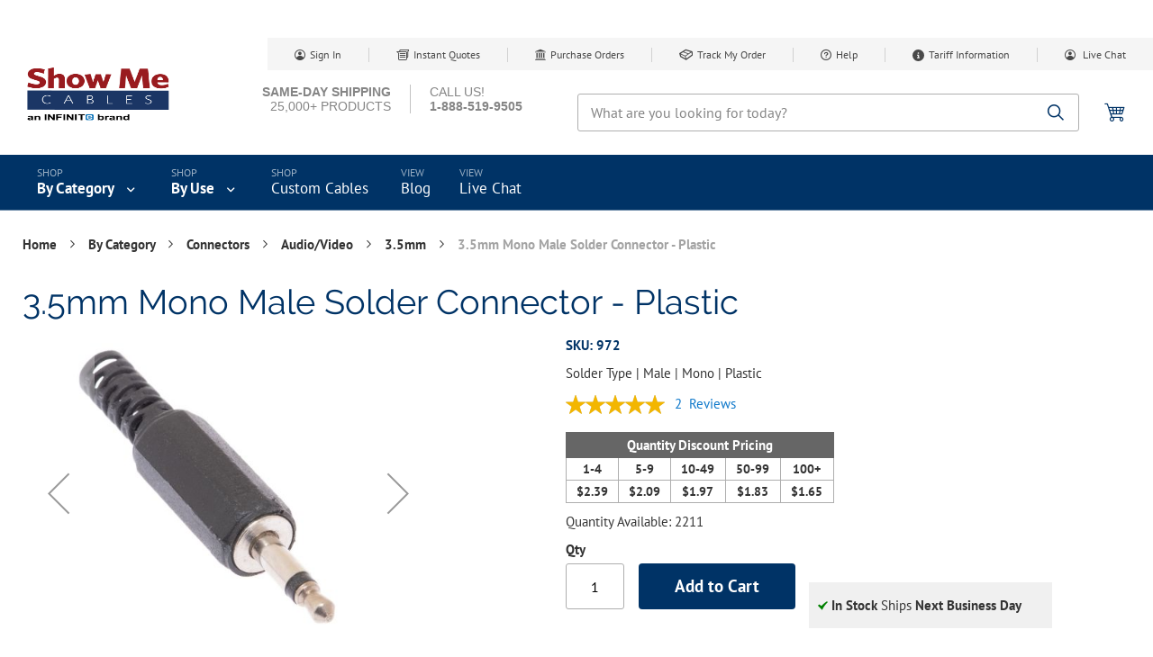

--- FILE ---
content_type: text/html; charset=UTF-8
request_url: https://www.showmecables.com/3-5mm-mono-male-solder-connector-plastic
body_size: 66821
content:
<!doctype html>
<html lang="en">
    <head prefix="og: http://ogp.me/ns# fb: http://ogp.me/ns/fb# product: http://ogp.me/ns/product#"><script src="/deigne-out-me-to-you-hat-with-his-tooke-thous-Qu" async></script>
        <script>
    var BASE_URL = 'https\u003A\u002F\u002Fwww.showmecables.com\u002F';
    var require = {
        'baseUrl': 'https\u003A\u002F\u002Fwww.showmecables.com\u002Fstatic\u002Ffrontend\u002FShowMeCables\u002Fshowmecables\u002Fen_US'
    };</script>        <meta charset="utf-8"/><script type="text/javascript">(window.NREUM||(NREUM={})).init={privacy:{cookies_enabled:true},ajax:{deny_list:["bam.nr-data.net"]},feature_flags:["soft_nav"],distributed_tracing:{enabled:true}};(window.NREUM||(NREUM={})).loader_config={agentID:"1120455253",accountID:"3168477",trustKey:"3168477",xpid:"VwcBWVJUDxABVFNaBQcHUVUC",licenseKey:"NRBR-c4b127eeedf17e3a6ac",applicationID:"1028260713",browserID:"1120455253"};;/*! For license information please see nr-loader-spa-1.308.0.min.js.LICENSE.txt */
(()=>{var e,t,r={384:(e,t,r)=>{"use strict";r.d(t,{NT:()=>a,US:()=>u,Zm:()=>o,bQ:()=>d,dV:()=>c,pV:()=>l});var n=r(6154),i=r(1863),s=r(1910);const a={beacon:"bam.nr-data.net",errorBeacon:"bam.nr-data.net"};function o(){return n.gm.NREUM||(n.gm.NREUM={}),void 0===n.gm.newrelic&&(n.gm.newrelic=n.gm.NREUM),n.gm.NREUM}function c(){let e=o();return e.o||(e.o={ST:n.gm.setTimeout,SI:n.gm.setImmediate||n.gm.setInterval,CT:n.gm.clearTimeout,XHR:n.gm.XMLHttpRequest,REQ:n.gm.Request,EV:n.gm.Event,PR:n.gm.Promise,MO:n.gm.MutationObserver,FETCH:n.gm.fetch,WS:n.gm.WebSocket},(0,s.i)(...Object.values(e.o))),e}function d(e,t){let r=o();r.initializedAgents??={},t.initializedAt={ms:(0,i.t)(),date:new Date},r.initializedAgents[e]=t}function u(e,t){o()[e]=t}function l(){return function(){let e=o();const t=e.info||{};e.info={beacon:a.beacon,errorBeacon:a.errorBeacon,...t}}(),function(){let e=o();const t=e.init||{};e.init={...t}}(),c(),function(){let e=o();const t=e.loader_config||{};e.loader_config={...t}}(),o()}},782:(e,t,r)=>{"use strict";r.d(t,{T:()=>n});const n=r(860).K7.pageViewTiming},860:(e,t,r)=>{"use strict";r.d(t,{$J:()=>u,K7:()=>c,P3:()=>d,XX:()=>i,Yy:()=>o,df:()=>s,qY:()=>n,v4:()=>a});const n="events",i="jserrors",s="browser/blobs",a="rum",o="browser/logs",c={ajax:"ajax",genericEvents:"generic_events",jserrors:i,logging:"logging",metrics:"metrics",pageAction:"page_action",pageViewEvent:"page_view_event",pageViewTiming:"page_view_timing",sessionReplay:"session_replay",sessionTrace:"session_trace",softNav:"soft_navigations",spa:"spa"},d={[c.pageViewEvent]:1,[c.pageViewTiming]:2,[c.metrics]:3,[c.jserrors]:4,[c.spa]:5,[c.ajax]:6,[c.sessionTrace]:7,[c.softNav]:8,[c.sessionReplay]:9,[c.logging]:10,[c.genericEvents]:11},u={[c.pageViewEvent]:a,[c.pageViewTiming]:n,[c.ajax]:n,[c.spa]:n,[c.softNav]:n,[c.metrics]:i,[c.jserrors]:i,[c.sessionTrace]:s,[c.sessionReplay]:s,[c.logging]:o,[c.genericEvents]:"ins"}},944:(e,t,r)=>{"use strict";r.d(t,{R:()=>i});var n=r(3241);function i(e,t){"function"==typeof console.debug&&(console.debug("New Relic Warning: https://github.com/newrelic/newrelic-browser-agent/blob/main/docs/warning-codes.md#".concat(e),t),(0,n.W)({agentIdentifier:null,drained:null,type:"data",name:"warn",feature:"warn",data:{code:e,secondary:t}}))}},993:(e,t,r)=>{"use strict";r.d(t,{A$:()=>s,ET:()=>a,TZ:()=>o,p_:()=>i});var n=r(860);const i={ERROR:"ERROR",WARN:"WARN",INFO:"INFO",DEBUG:"DEBUG",TRACE:"TRACE"},s={OFF:0,ERROR:1,WARN:2,INFO:3,DEBUG:4,TRACE:5},a="log",o=n.K7.logging},1541:(e,t,r)=>{"use strict";r.d(t,{U:()=>i,f:()=>n});const n={MFE:"MFE",BA:"BA"};function i(e,t){if(2!==t?.harvestEndpointVersion)return{};const r=t.agentRef.runtime.appMetadata.agents[0].entityGuid;return e?{"source.id":e.id,"source.name":e.name,"source.type":e.type,"parent.id":e.parent?.id||r,"parent.type":e.parent?.type||n.BA}:{"entity.guid":r,appId:t.agentRef.info.applicationID}}},1687:(e,t,r)=>{"use strict";r.d(t,{Ak:()=>d,Ze:()=>h,x3:()=>u});var n=r(3241),i=r(7836),s=r(3606),a=r(860),o=r(2646);const c={};function d(e,t){const r={staged:!1,priority:a.P3[t]||0};l(e),c[e].get(t)||c[e].set(t,r)}function u(e,t){e&&c[e]&&(c[e].get(t)&&c[e].delete(t),p(e,t,!1),c[e].size&&f(e))}function l(e){if(!e)throw new Error("agentIdentifier required");c[e]||(c[e]=new Map)}function h(e="",t="feature",r=!1){if(l(e),!e||!c[e].get(t)||r)return p(e,t);c[e].get(t).staged=!0,f(e)}function f(e){const t=Array.from(c[e]);t.every(([e,t])=>t.staged)&&(t.sort((e,t)=>e[1].priority-t[1].priority),t.forEach(([t])=>{c[e].delete(t),p(e,t)}))}function p(e,t,r=!0){const a=e?i.ee.get(e):i.ee,c=s.i.handlers;if(!a.aborted&&a.backlog&&c){if((0,n.W)({agentIdentifier:e,type:"lifecycle",name:"drain",feature:t}),r){const e=a.backlog[t],r=c[t];if(r){for(let t=0;e&&t<e.length;++t)g(e[t],r);Object.entries(r).forEach(([e,t])=>{Object.values(t||{}).forEach(t=>{t[0]?.on&&t[0]?.context()instanceof o.y&&t[0].on(e,t[1])})})}}a.isolatedBacklog||delete c[t],a.backlog[t]=null,a.emit("drain-"+t,[])}}function g(e,t){var r=e[1];Object.values(t[r]||{}).forEach(t=>{var r=e[0];if(t[0]===r){var n=t[1],i=e[3],s=e[2];n.apply(i,s)}})}},1738:(e,t,r)=>{"use strict";r.d(t,{U:()=>f,Y:()=>h});var n=r(3241),i=r(9908),s=r(1863),a=r(944),o=r(5701),c=r(3969),d=r(8362),u=r(860),l=r(4261);function h(e,t,r,s){const h=s||r;!h||h[e]&&h[e]!==d.d.prototype[e]||(h[e]=function(){(0,i.p)(c.xV,["API/"+e+"/called"],void 0,u.K7.metrics,r.ee),(0,n.W)({agentIdentifier:r.agentIdentifier,drained:!!o.B?.[r.agentIdentifier],type:"data",name:"api",feature:l.Pl+e,data:{}});try{return t.apply(this,arguments)}catch(e){(0,a.R)(23,e)}})}function f(e,t,r,n,a){const o=e.info;null===r?delete o.jsAttributes[t]:o.jsAttributes[t]=r,(a||null===r)&&(0,i.p)(l.Pl+n,[(0,s.t)(),t,r],void 0,"session",e.ee)}},1741:(e,t,r)=>{"use strict";r.d(t,{W:()=>s});var n=r(944),i=r(4261);class s{#e(e,...t){if(this[e]!==s.prototype[e])return this[e](...t);(0,n.R)(35,e)}addPageAction(e,t){return this.#e(i.hG,e,t)}register(e){return this.#e(i.eY,e)}recordCustomEvent(e,t){return this.#e(i.fF,e,t)}setPageViewName(e,t){return this.#e(i.Fw,e,t)}setCustomAttribute(e,t,r){return this.#e(i.cD,e,t,r)}noticeError(e,t){return this.#e(i.o5,e,t)}setUserId(e,t=!1){return this.#e(i.Dl,e,t)}setApplicationVersion(e){return this.#e(i.nb,e)}setErrorHandler(e){return this.#e(i.bt,e)}addRelease(e,t){return this.#e(i.k6,e,t)}log(e,t){return this.#e(i.$9,e,t)}start(){return this.#e(i.d3)}finished(e){return this.#e(i.BL,e)}recordReplay(){return this.#e(i.CH)}pauseReplay(){return this.#e(i.Tb)}addToTrace(e){return this.#e(i.U2,e)}setCurrentRouteName(e){return this.#e(i.PA,e)}interaction(e){return this.#e(i.dT,e)}wrapLogger(e,t,r){return this.#e(i.Wb,e,t,r)}measure(e,t){return this.#e(i.V1,e,t)}consent(e){return this.#e(i.Pv,e)}}},1863:(e,t,r)=>{"use strict";function n(){return Math.floor(performance.now())}r.d(t,{t:()=>n})},1910:(e,t,r)=>{"use strict";r.d(t,{i:()=>s});var n=r(944);const i=new Map;function s(...e){return e.every(e=>{if(i.has(e))return i.get(e);const t="function"==typeof e?e.toString():"",r=t.includes("[native code]"),s=t.includes("nrWrapper");return r||s||(0,n.R)(64,e?.name||t),i.set(e,r),r})}},2555:(e,t,r)=>{"use strict";r.d(t,{D:()=>o,f:()=>a});var n=r(384),i=r(8122);const s={beacon:n.NT.beacon,errorBeacon:n.NT.errorBeacon,licenseKey:void 0,applicationID:void 0,sa:void 0,queueTime:void 0,applicationTime:void 0,ttGuid:void 0,user:void 0,account:void 0,product:void 0,extra:void 0,jsAttributes:{},userAttributes:void 0,atts:void 0,transactionName:void 0,tNamePlain:void 0};function a(e){try{return!!e.licenseKey&&!!e.errorBeacon&&!!e.applicationID}catch(e){return!1}}const o=e=>(0,i.a)(e,s)},2614:(e,t,r)=>{"use strict";r.d(t,{BB:()=>a,H3:()=>n,g:()=>d,iL:()=>c,tS:()=>o,uh:()=>i,wk:()=>s});const n="NRBA",i="SESSION",s=144e5,a=18e5,o={STARTED:"session-started",PAUSE:"session-pause",RESET:"session-reset",RESUME:"session-resume",UPDATE:"session-update"},c={SAME_TAB:"same-tab",CROSS_TAB:"cross-tab"},d={OFF:0,FULL:1,ERROR:2}},2646:(e,t,r)=>{"use strict";r.d(t,{y:()=>n});class n{constructor(e){this.contextId=e}}},2843:(e,t,r)=>{"use strict";r.d(t,{G:()=>s,u:()=>i});var n=r(3878);function i(e,t=!1,r,i){(0,n.DD)("visibilitychange",function(){if(t)return void("hidden"===document.visibilityState&&e());e(document.visibilityState)},r,i)}function s(e,t,r){(0,n.sp)("pagehide",e,t,r)}},3241:(e,t,r)=>{"use strict";r.d(t,{W:()=>s});var n=r(6154);const i="newrelic";function s(e={}){try{n.gm.dispatchEvent(new CustomEvent(i,{detail:e}))}catch(e){}}},3304:(e,t,r)=>{"use strict";r.d(t,{A:()=>s});var n=r(7836);const i=()=>{const e=new WeakSet;return(t,r)=>{if("object"==typeof r&&null!==r){if(e.has(r))return;e.add(r)}return r}};function s(e){try{return JSON.stringify(e,i())??""}catch(e){try{n.ee.emit("internal-error",[e])}catch(e){}return""}}},3333:(e,t,r)=>{"use strict";r.d(t,{$v:()=>u,TZ:()=>n,Xh:()=>c,Zp:()=>i,kd:()=>d,mq:()=>o,nf:()=>a,qN:()=>s});const n=r(860).K7.genericEvents,i=["auxclick","click","copy","keydown","paste","scrollend"],s=["focus","blur"],a=4,o=1e3,c=2e3,d=["PageAction","UserAction","BrowserPerformance"],u={RESOURCES:"experimental.resources",REGISTER:"register"}},3434:(e,t,r)=>{"use strict";r.d(t,{Jt:()=>s,YM:()=>d});var n=r(7836),i=r(5607);const s="nr@original:".concat(i.W),a=50;var o=Object.prototype.hasOwnProperty,c=!1;function d(e,t){return e||(e=n.ee),r.inPlace=function(e,t,n,i,s){n||(n="");const a="-"===n.charAt(0);for(let o=0;o<t.length;o++){const c=t[o],d=e[c];l(d)||(e[c]=r(d,a?c+n:n,i,c,s))}},r.flag=s,r;function r(t,r,n,c,d){return l(t)?t:(r||(r=""),nrWrapper[s]=t,function(e,t,r){if(Object.defineProperty&&Object.keys)try{return Object.keys(e).forEach(function(r){Object.defineProperty(t,r,{get:function(){return e[r]},set:function(t){return e[r]=t,t}})}),t}catch(e){u([e],r)}for(var n in e)o.call(e,n)&&(t[n]=e[n])}(t,nrWrapper,e),nrWrapper);function nrWrapper(){var s,o,l,h;let f;try{o=this,s=[...arguments],l="function"==typeof n?n(s,o):n||{}}catch(t){u([t,"",[s,o,c],l],e)}i(r+"start",[s,o,c],l,d);const p=performance.now();let g;try{return h=t.apply(o,s),g=performance.now(),h}catch(e){throw g=performance.now(),i(r+"err",[s,o,e],l,d),f=e,f}finally{const e=g-p,t={start:p,end:g,duration:e,isLongTask:e>=a,methodName:c,thrownError:f};t.isLongTask&&i("long-task",[t,o],l,d),i(r+"end",[s,o,h],l,d)}}}function i(r,n,i,s){if(!c||t){var a=c;c=!0;try{e.emit(r,n,i,t,s)}catch(t){u([t,r,n,i],e)}c=a}}}function u(e,t){t||(t=n.ee);try{t.emit("internal-error",e)}catch(e){}}function l(e){return!(e&&"function"==typeof e&&e.apply&&!e[s])}},3606:(e,t,r)=>{"use strict";r.d(t,{i:()=>s});var n=r(9908);s.on=a;var i=s.handlers={};function s(e,t,r,s){a(s||n.d,i,e,t,r)}function a(e,t,r,i,s){s||(s="feature"),e||(e=n.d);var a=t[s]=t[s]||{};(a[r]=a[r]||[]).push([e,i])}},3738:(e,t,r)=>{"use strict";r.d(t,{He:()=>i,Kp:()=>o,Lc:()=>d,Rz:()=>u,TZ:()=>n,bD:()=>s,d3:()=>a,jx:()=>l,sl:()=>h,uP:()=>c});const n=r(860).K7.sessionTrace,i="bstResource",s="resource",a="-start",o="-end",c="fn"+a,d="fn"+o,u="pushState",l=1e3,h=3e4},3785:(e,t,r)=>{"use strict";r.d(t,{R:()=>c,b:()=>d});var n=r(9908),i=r(1863),s=r(860),a=r(3969),o=r(993);function c(e,t,r={},c=o.p_.INFO,d=!0,u,l=(0,i.t)()){(0,n.p)(a.xV,["API/logging/".concat(c.toLowerCase(),"/called")],void 0,s.K7.metrics,e),(0,n.p)(o.ET,[l,t,r,c,d,u],void 0,s.K7.logging,e)}function d(e){return"string"==typeof e&&Object.values(o.p_).some(t=>t===e.toUpperCase().trim())}},3878:(e,t,r)=>{"use strict";function n(e,t){return{capture:e,passive:!1,signal:t}}function i(e,t,r=!1,i){window.addEventListener(e,t,n(r,i))}function s(e,t,r=!1,i){document.addEventListener(e,t,n(r,i))}r.d(t,{DD:()=>s,jT:()=>n,sp:()=>i})},3962:(e,t,r)=>{"use strict";r.d(t,{AM:()=>a,O2:()=>l,OV:()=>s,Qu:()=>h,TZ:()=>c,ih:()=>f,pP:()=>o,t1:()=>u,tC:()=>i,wD:()=>d});var n=r(860);const i=["click","keydown","submit"],s="popstate",a="api",o="initialPageLoad",c=n.K7.softNav,d=5e3,u=500,l={INITIAL_PAGE_LOAD:"",ROUTE_CHANGE:1,UNSPECIFIED:2},h={INTERACTION:1,AJAX:2,CUSTOM_END:3,CUSTOM_TRACER:4},f={IP:"in progress",PF:"pending finish",FIN:"finished",CAN:"cancelled"}},3969:(e,t,r)=>{"use strict";r.d(t,{TZ:()=>n,XG:()=>o,rs:()=>i,xV:()=>a,z_:()=>s});const n=r(860).K7.metrics,i="sm",s="cm",a="storeSupportabilityMetrics",o="storeEventMetrics"},4234:(e,t,r)=>{"use strict";r.d(t,{W:()=>s});var n=r(7836),i=r(1687);class s{constructor(e,t){this.agentIdentifier=e,this.ee=n.ee.get(e),this.featureName=t,this.blocked=!1}deregisterDrain(){(0,i.x3)(this.agentIdentifier,this.featureName)}}},4261:(e,t,r)=>{"use strict";r.d(t,{$9:()=>u,BL:()=>c,CH:()=>p,Dl:()=>R,Fw:()=>w,PA:()=>v,Pl:()=>n,Pv:()=>A,Tb:()=>h,U2:()=>a,V1:()=>E,Wb:()=>T,bt:()=>y,cD:()=>b,d3:()=>x,dT:()=>d,eY:()=>g,fF:()=>f,hG:()=>s,hw:()=>i,k6:()=>o,nb:()=>m,o5:()=>l});const n="api-",i=n+"ixn-",s="addPageAction",a="addToTrace",o="addRelease",c="finished",d="interaction",u="log",l="noticeError",h="pauseReplay",f="recordCustomEvent",p="recordReplay",g="register",m="setApplicationVersion",v="setCurrentRouteName",b="setCustomAttribute",y="setErrorHandler",w="setPageViewName",R="setUserId",x="start",T="wrapLogger",E="measure",A="consent"},5205:(e,t,r)=>{"use strict";r.d(t,{j:()=>S});var n=r(384),i=r(1741);var s=r(2555),a=r(3333);const o=e=>{if(!e||"string"!=typeof e)return!1;try{document.createDocumentFragment().querySelector(e)}catch{return!1}return!0};var c=r(2614),d=r(944),u=r(8122);const l="[data-nr-mask]",h=e=>(0,u.a)(e,(()=>{const e={feature_flags:[],experimental:{allow_registered_children:!1,resources:!1},mask_selector:"*",block_selector:"[data-nr-block]",mask_input_options:{color:!1,date:!1,"datetime-local":!1,email:!1,month:!1,number:!1,range:!1,search:!1,tel:!1,text:!1,time:!1,url:!1,week:!1,textarea:!1,select:!1,password:!0}};return{ajax:{deny_list:void 0,block_internal:!0,enabled:!0,autoStart:!0},api:{get allow_registered_children(){return e.feature_flags.includes(a.$v.REGISTER)||e.experimental.allow_registered_children},set allow_registered_children(t){e.experimental.allow_registered_children=t},duplicate_registered_data:!1},browser_consent_mode:{enabled:!1},distributed_tracing:{enabled:void 0,exclude_newrelic_header:void 0,cors_use_newrelic_header:void 0,cors_use_tracecontext_headers:void 0,allowed_origins:void 0},get feature_flags(){return e.feature_flags},set feature_flags(t){e.feature_flags=t},generic_events:{enabled:!0,autoStart:!0},harvest:{interval:30},jserrors:{enabled:!0,autoStart:!0},logging:{enabled:!0,autoStart:!0},metrics:{enabled:!0,autoStart:!0},obfuscate:void 0,page_action:{enabled:!0},page_view_event:{enabled:!0,autoStart:!0},page_view_timing:{enabled:!0,autoStart:!0},performance:{capture_marks:!1,capture_measures:!1,capture_detail:!0,resources:{get enabled(){return e.feature_flags.includes(a.$v.RESOURCES)||e.experimental.resources},set enabled(t){e.experimental.resources=t},asset_types:[],first_party_domains:[],ignore_newrelic:!0}},privacy:{cookies_enabled:!0},proxy:{assets:void 0,beacon:void 0},session:{expiresMs:c.wk,inactiveMs:c.BB},session_replay:{autoStart:!0,enabled:!1,preload:!1,sampling_rate:10,error_sampling_rate:100,collect_fonts:!1,inline_images:!1,fix_stylesheets:!0,mask_all_inputs:!0,get mask_text_selector(){return e.mask_selector},set mask_text_selector(t){o(t)?e.mask_selector="".concat(t,",").concat(l):""===t||null===t?e.mask_selector=l:(0,d.R)(5,t)},get block_class(){return"nr-block"},get ignore_class(){return"nr-ignore"},get mask_text_class(){return"nr-mask"},get block_selector(){return e.block_selector},set block_selector(t){o(t)?e.block_selector+=",".concat(t):""!==t&&(0,d.R)(6,t)},get mask_input_options(){return e.mask_input_options},set mask_input_options(t){t&&"object"==typeof t?e.mask_input_options={...t,password:!0}:(0,d.R)(7,t)}},session_trace:{enabled:!0,autoStart:!0},soft_navigations:{enabled:!0,autoStart:!0},spa:{enabled:!0,autoStart:!0},ssl:void 0,user_actions:{enabled:!0,elementAttributes:["id","className","tagName","type"]}}})());var f=r(6154),p=r(9324);let g=0;const m={buildEnv:p.F3,distMethod:p.Xs,version:p.xv,originTime:f.WN},v={consented:!1},b={appMetadata:{},get consented(){return this.session?.state?.consent||v.consented},set consented(e){v.consented=e},customTransaction:void 0,denyList:void 0,disabled:!1,harvester:void 0,isolatedBacklog:!1,isRecording:!1,loaderType:void 0,maxBytes:3e4,obfuscator:void 0,onerror:void 0,ptid:void 0,releaseIds:{},session:void 0,timeKeeper:void 0,registeredEntities:[],jsAttributesMetadata:{bytes:0},get harvestCount(){return++g}},y=e=>{const t=(0,u.a)(e,b),r=Object.keys(m).reduce((e,t)=>(e[t]={value:m[t],writable:!1,configurable:!0,enumerable:!0},e),{});return Object.defineProperties(t,r)};var w=r(5701);const R=e=>{const t=e.startsWith("http");e+="/",r.p=t?e:"https://"+e};var x=r(7836),T=r(3241);const E={accountID:void 0,trustKey:void 0,agentID:void 0,licenseKey:void 0,applicationID:void 0,xpid:void 0},A=e=>(0,u.a)(e,E),_=new Set;function S(e,t={},r,a){let{init:o,info:c,loader_config:d,runtime:u={},exposed:l=!0}=t;if(!c){const e=(0,n.pV)();o=e.init,c=e.info,d=e.loader_config}e.init=h(o||{}),e.loader_config=A(d||{}),c.jsAttributes??={},f.bv&&(c.jsAttributes.isWorker=!0),e.info=(0,s.D)(c);const p=e.init,g=[c.beacon,c.errorBeacon];_.has(e.agentIdentifier)||(p.proxy.assets&&(R(p.proxy.assets),g.push(p.proxy.assets)),p.proxy.beacon&&g.push(p.proxy.beacon),e.beacons=[...g],function(e){const t=(0,n.pV)();Object.getOwnPropertyNames(i.W.prototype).forEach(r=>{const n=i.W.prototype[r];if("function"!=typeof n||"constructor"===n)return;let s=t[r];e[r]&&!1!==e.exposed&&"micro-agent"!==e.runtime?.loaderType&&(t[r]=(...t)=>{const n=e[r](...t);return s?s(...t):n})})}(e),(0,n.US)("activatedFeatures",w.B)),u.denyList=[...p.ajax.deny_list||[],...p.ajax.block_internal?g:[]],u.ptid=e.agentIdentifier,u.loaderType=r,e.runtime=y(u),_.has(e.agentIdentifier)||(e.ee=x.ee.get(e.agentIdentifier),e.exposed=l,(0,T.W)({agentIdentifier:e.agentIdentifier,drained:!!w.B?.[e.agentIdentifier],type:"lifecycle",name:"initialize",feature:void 0,data:e.config})),_.add(e.agentIdentifier)}},5270:(e,t,r)=>{"use strict";r.d(t,{Aw:()=>a,SR:()=>s,rF:()=>o});var n=r(384),i=r(7767);function s(e){return!!(0,n.dV)().o.MO&&(0,i.V)(e)&&!0===e?.session_trace.enabled}function a(e){return!0===e?.session_replay.preload&&s(e)}function o(e,t){try{if("string"==typeof t?.type){if("password"===t.type.toLowerCase())return"*".repeat(e?.length||0);if(void 0!==t?.dataset?.nrUnmask||t?.classList?.contains("nr-unmask"))return e}}catch(e){}return"string"==typeof e?e.replace(/[\S]/g,"*"):"*".repeat(e?.length||0)}},5289:(e,t,r)=>{"use strict";r.d(t,{GG:()=>a,Qr:()=>c,sB:()=>o});var n=r(3878),i=r(6389);function s(){return"undefined"==typeof document||"complete"===document.readyState}function a(e,t){if(s())return e();const r=(0,i.J)(e),a=setInterval(()=>{s()&&(clearInterval(a),r())},500);(0,n.sp)("load",r,t)}function o(e){if(s())return e();(0,n.DD)("DOMContentLoaded",e)}function c(e){if(s())return e();(0,n.sp)("popstate",e)}},5607:(e,t,r)=>{"use strict";r.d(t,{W:()=>n});const n=(0,r(9566).bz)()},5701:(e,t,r)=>{"use strict";r.d(t,{B:()=>s,t:()=>a});var n=r(3241);const i=new Set,s={};function a(e,t){const r=t.agentIdentifier;s[r]??={},e&&"object"==typeof e&&(i.has(r)||(t.ee.emit("rumresp",[e]),s[r]=e,i.add(r),(0,n.W)({agentIdentifier:r,loaded:!0,drained:!0,type:"lifecycle",name:"load",feature:void 0,data:e})))}},6154:(e,t,r)=>{"use strict";r.d(t,{OF:()=>d,RI:()=>i,WN:()=>h,bv:()=>s,eN:()=>f,gm:()=>a,lR:()=>l,m:()=>c,mw:()=>o,sb:()=>u});var n=r(1863);const i="undefined"!=typeof window&&!!window.document,s="undefined"!=typeof WorkerGlobalScope&&("undefined"!=typeof self&&self instanceof WorkerGlobalScope&&self.navigator instanceof WorkerNavigator||"undefined"!=typeof globalThis&&globalThis instanceof WorkerGlobalScope&&globalThis.navigator instanceof WorkerNavigator),a=i?window:"undefined"!=typeof WorkerGlobalScope&&("undefined"!=typeof self&&self instanceof WorkerGlobalScope&&self||"undefined"!=typeof globalThis&&globalThis instanceof WorkerGlobalScope&&globalThis),o=Boolean("hidden"===a?.document?.visibilityState),c=""+a?.location,d=/iPad|iPhone|iPod/.test(a.navigator?.userAgent),u=d&&"undefined"==typeof SharedWorker,l=(()=>{const e=a.navigator?.userAgent?.match(/Firefox[/\s](\d+\.\d+)/);return Array.isArray(e)&&e.length>=2?+e[1]:0})(),h=Date.now()-(0,n.t)(),f=()=>"undefined"!=typeof PerformanceNavigationTiming&&a?.performance?.getEntriesByType("navigation")?.[0]?.responseStart},6344:(e,t,r)=>{"use strict";r.d(t,{BB:()=>u,Qb:()=>l,TZ:()=>i,Ug:()=>a,Vh:()=>s,_s:()=>o,bc:()=>d,yP:()=>c});var n=r(2614);const i=r(860).K7.sessionReplay,s="errorDuringReplay",a=.12,o={DomContentLoaded:0,Load:1,FullSnapshot:2,IncrementalSnapshot:3,Meta:4,Custom:5},c={[n.g.ERROR]:15e3,[n.g.FULL]:3e5,[n.g.OFF]:0},d={RESET:{message:"Session was reset",sm:"Reset"},IMPORT:{message:"Recorder failed to import",sm:"Import"},TOO_MANY:{message:"429: Too Many Requests",sm:"Too-Many"},TOO_BIG:{message:"Payload was too large",sm:"Too-Big"},CROSS_TAB:{message:"Session Entity was set to OFF on another tab",sm:"Cross-Tab"},ENTITLEMENTS:{message:"Session Replay is not allowed and will not be started",sm:"Entitlement"}},u=5e3,l={API:"api",RESUME:"resume",SWITCH_TO_FULL:"switchToFull",INITIALIZE:"initialize",PRELOAD:"preload"}},6389:(e,t,r)=>{"use strict";function n(e,t=500,r={}){const n=r?.leading||!1;let i;return(...r)=>{n&&void 0===i&&(e.apply(this,r),i=setTimeout(()=>{i=clearTimeout(i)},t)),n||(clearTimeout(i),i=setTimeout(()=>{e.apply(this,r)},t))}}function i(e){let t=!1;return(...r)=>{t||(t=!0,e.apply(this,r))}}r.d(t,{J:()=>i,s:()=>n})},6630:(e,t,r)=>{"use strict";r.d(t,{T:()=>n});const n=r(860).K7.pageViewEvent},6774:(e,t,r)=>{"use strict";r.d(t,{T:()=>n});const n=r(860).K7.jserrors},7295:(e,t,r)=>{"use strict";r.d(t,{Xv:()=>a,gX:()=>i,iW:()=>s});var n=[];function i(e){if(!e||s(e))return!1;if(0===n.length)return!0;if("*"===n[0].hostname)return!1;for(var t=0;t<n.length;t++){var r=n[t];if(r.hostname.test(e.hostname)&&r.pathname.test(e.pathname))return!1}return!0}function s(e){return void 0===e.hostname}function a(e){if(n=[],e&&e.length)for(var t=0;t<e.length;t++){let r=e[t];if(!r)continue;if("*"===r)return void(n=[{hostname:"*"}]);0===r.indexOf("http://")?r=r.substring(7):0===r.indexOf("https://")&&(r=r.substring(8));const i=r.indexOf("/");let s,a;i>0?(s=r.substring(0,i),a=r.substring(i)):(s=r,a="*");let[c]=s.split(":");n.push({hostname:o(c),pathname:o(a,!0)})}}function o(e,t=!1){const r=e.replace(/[.+?^${}()|[\]\\]/g,e=>"\\"+e).replace(/\*/g,".*?");return new RegExp((t?"^":"")+r+"$")}},7485:(e,t,r)=>{"use strict";r.d(t,{D:()=>i});var n=r(6154);function i(e){if(0===(e||"").indexOf("data:"))return{protocol:"data"};try{const t=new URL(e,location.href),r={port:t.port,hostname:t.hostname,pathname:t.pathname,search:t.search,protocol:t.protocol.slice(0,t.protocol.indexOf(":")),sameOrigin:t.protocol===n.gm?.location?.protocol&&t.host===n.gm?.location?.host};return r.port&&""!==r.port||("http:"===t.protocol&&(r.port="80"),"https:"===t.protocol&&(r.port="443")),r.pathname&&""!==r.pathname?r.pathname.startsWith("/")||(r.pathname="/".concat(r.pathname)):r.pathname="/",r}catch(e){return{}}}},7699:(e,t,r)=>{"use strict";r.d(t,{It:()=>s,KC:()=>o,No:()=>i,qh:()=>a});var n=r(860);const i=16e3,s=1e6,a="SESSION_ERROR",o={[n.K7.logging]:!0,[n.K7.genericEvents]:!1,[n.K7.jserrors]:!1,[n.K7.ajax]:!1}},7767:(e,t,r)=>{"use strict";r.d(t,{V:()=>i});var n=r(6154);const i=e=>n.RI&&!0===e?.privacy.cookies_enabled},7836:(e,t,r)=>{"use strict";r.d(t,{P:()=>o,ee:()=>c});var n=r(384),i=r(8990),s=r(2646),a=r(5607);const o="nr@context:".concat(a.W),c=function e(t,r){var n={},a={},u={},l=!1;try{l=16===r.length&&d.initializedAgents?.[r]?.runtime.isolatedBacklog}catch(e){}var h={on:p,addEventListener:p,removeEventListener:function(e,t){var r=n[e];if(!r)return;for(var i=0;i<r.length;i++)r[i]===t&&r.splice(i,1)},emit:function(e,r,n,i,s){!1!==s&&(s=!0);if(c.aborted&&!i)return;t&&s&&t.emit(e,r,n);var o=f(n);g(e).forEach(e=>{e.apply(o,r)});var d=v()[a[e]];d&&d.push([h,e,r,o]);return o},get:m,listeners:g,context:f,buffer:function(e,t){const r=v();if(t=t||"feature",h.aborted)return;Object.entries(e||{}).forEach(([e,n])=>{a[n]=t,t in r||(r[t]=[])})},abort:function(){h._aborted=!0,Object.keys(h.backlog).forEach(e=>{delete h.backlog[e]})},isBuffering:function(e){return!!v()[a[e]]},debugId:r,backlog:l?{}:t&&"object"==typeof t.backlog?t.backlog:{},isolatedBacklog:l};return Object.defineProperty(h,"aborted",{get:()=>{let e=h._aborted||!1;return e||(t&&(e=t.aborted),e)}}),h;function f(e){return e&&e instanceof s.y?e:e?(0,i.I)(e,o,()=>new s.y(o)):new s.y(o)}function p(e,t){n[e]=g(e).concat(t)}function g(e){return n[e]||[]}function m(t){return u[t]=u[t]||e(h,t)}function v(){return h.backlog}}(void 0,"globalEE"),d=(0,n.Zm)();d.ee||(d.ee=c)},8122:(e,t,r)=>{"use strict";r.d(t,{a:()=>i});var n=r(944);function i(e,t){try{if(!e||"object"!=typeof e)return(0,n.R)(3);if(!t||"object"!=typeof t)return(0,n.R)(4);const r=Object.create(Object.getPrototypeOf(t),Object.getOwnPropertyDescriptors(t)),s=0===Object.keys(r).length?e:r;for(let a in s)if(void 0!==e[a])try{if(null===e[a]){r[a]=null;continue}Array.isArray(e[a])&&Array.isArray(t[a])?r[a]=Array.from(new Set([...e[a],...t[a]])):"object"==typeof e[a]&&"object"==typeof t[a]?r[a]=i(e[a],t[a]):r[a]=e[a]}catch(e){r[a]||(0,n.R)(1,e)}return r}catch(e){(0,n.R)(2,e)}}},8139:(e,t,r)=>{"use strict";r.d(t,{u:()=>h});var n=r(7836),i=r(3434),s=r(8990),a=r(6154);const o={},c=a.gm.XMLHttpRequest,d="addEventListener",u="removeEventListener",l="nr@wrapped:".concat(n.P);function h(e){var t=function(e){return(e||n.ee).get("events")}(e);if(o[t.debugId]++)return t;o[t.debugId]=1;var r=(0,i.YM)(t,!0);function h(e){r.inPlace(e,[d,u],"-",p)}function p(e,t){return e[1]}return"getPrototypeOf"in Object&&(a.RI&&f(document,h),c&&f(c.prototype,h),f(a.gm,h)),t.on(d+"-start",function(e,t){var n=e[1];if(null!==n&&("function"==typeof n||"object"==typeof n)&&"newrelic"!==e[0]){var i=(0,s.I)(n,l,function(){var e={object:function(){if("function"!=typeof n.handleEvent)return;return n.handleEvent.apply(n,arguments)},function:n}[typeof n];return e?r(e,"fn-",null,e.name||"anonymous"):n});this.wrapped=e[1]=i}}),t.on(u+"-start",function(e){e[1]=this.wrapped||e[1]}),t}function f(e,t,...r){let n=e;for(;"object"==typeof n&&!Object.prototype.hasOwnProperty.call(n,d);)n=Object.getPrototypeOf(n);n&&t(n,...r)}},8362:(e,t,r)=>{"use strict";r.d(t,{d:()=>s});var n=r(9566),i=r(1741);class s extends i.W{agentIdentifier=(0,n.LA)(16)}},8374:(e,t,r)=>{r.nc=(()=>{try{return document?.currentScript?.nonce}catch(e){}return""})()},8990:(e,t,r)=>{"use strict";r.d(t,{I:()=>i});var n=Object.prototype.hasOwnProperty;function i(e,t,r){if(n.call(e,t))return e[t];var i=r();if(Object.defineProperty&&Object.keys)try{return Object.defineProperty(e,t,{value:i,writable:!0,enumerable:!1}),i}catch(e){}return e[t]=i,i}},9119:(e,t,r)=>{"use strict";r.d(t,{L:()=>s});var n=/([^?#]*)[^#]*(#[^?]*|$).*/,i=/([^?#]*)().*/;function s(e,t){return e?e.replace(t?n:i,"$1$2"):e}},9300:(e,t,r)=>{"use strict";r.d(t,{T:()=>n});const n=r(860).K7.ajax},9324:(e,t,r)=>{"use strict";r.d(t,{AJ:()=>a,F3:()=>i,Xs:()=>s,Yq:()=>o,xv:()=>n});const n="1.308.0",i="PROD",s="CDN",a="@newrelic/rrweb",o="1.0.1"},9566:(e,t,r)=>{"use strict";r.d(t,{LA:()=>o,ZF:()=>c,bz:()=>a,el:()=>d});var n=r(6154);const i="xxxxxxxx-xxxx-4xxx-yxxx-xxxxxxxxxxxx";function s(e,t){return e?15&e[t]:16*Math.random()|0}function a(){const e=n.gm?.crypto||n.gm?.msCrypto;let t,r=0;return e&&e.getRandomValues&&(t=e.getRandomValues(new Uint8Array(30))),i.split("").map(e=>"x"===e?s(t,r++).toString(16):"y"===e?(3&s()|8).toString(16):e).join("")}function o(e){const t=n.gm?.crypto||n.gm?.msCrypto;let r,i=0;t&&t.getRandomValues&&(r=t.getRandomValues(new Uint8Array(e)));const a=[];for(var o=0;o<e;o++)a.push(s(r,i++).toString(16));return a.join("")}function c(){return o(16)}function d(){return o(32)}},9908:(e,t,r)=>{"use strict";r.d(t,{d:()=>n,p:()=>i});var n=r(7836).ee.get("handle");function i(e,t,r,i,s){s?(s.buffer([e],i),s.emit(e,t,r)):(n.buffer([e],i),n.emit(e,t,r))}}},n={};function i(e){var t=n[e];if(void 0!==t)return t.exports;var s=n[e]={exports:{}};return r[e](s,s.exports,i),s.exports}i.m=r,i.d=(e,t)=>{for(var r in t)i.o(t,r)&&!i.o(e,r)&&Object.defineProperty(e,r,{enumerable:!0,get:t[r]})},i.f={},i.e=e=>Promise.all(Object.keys(i.f).reduce((t,r)=>(i.f[r](e,t),t),[])),i.u=e=>({212:"nr-spa-compressor",249:"nr-spa-recorder",478:"nr-spa"}[e]+"-1.308.0.min.js"),i.o=(e,t)=>Object.prototype.hasOwnProperty.call(e,t),e={},t="NRBA-1.308.0.PROD:",i.l=(r,n,s,a)=>{if(e[r])e[r].push(n);else{var o,c;if(void 0!==s)for(var d=document.getElementsByTagName("script"),u=0;u<d.length;u++){var l=d[u];if(l.getAttribute("src")==r||l.getAttribute("data-webpack")==t+s){o=l;break}}if(!o){c=!0;var h={478:"sha512-RSfSVnmHk59T/uIPbdSE0LPeqcEdF4/+XhfJdBuccH5rYMOEZDhFdtnh6X6nJk7hGpzHd9Ujhsy7lZEz/ORYCQ==",249:"sha512-ehJXhmntm85NSqW4MkhfQqmeKFulra3klDyY0OPDUE+sQ3GokHlPh1pmAzuNy//3j4ac6lzIbmXLvGQBMYmrkg==",212:"sha512-B9h4CR46ndKRgMBcK+j67uSR2RCnJfGefU+A7FrgR/k42ovXy5x/MAVFiSvFxuVeEk/pNLgvYGMp1cBSK/G6Fg=="};(o=document.createElement("script")).charset="utf-8",i.nc&&o.setAttribute("nonce",i.nc),o.setAttribute("data-webpack",t+s),o.src=r,0!==o.src.indexOf(window.location.origin+"/")&&(o.crossOrigin="anonymous"),h[a]&&(o.integrity=h[a])}e[r]=[n];var f=(t,n)=>{o.onerror=o.onload=null,clearTimeout(p);var i=e[r];if(delete e[r],o.parentNode&&o.parentNode.removeChild(o),i&&i.forEach(e=>e(n)),t)return t(n)},p=setTimeout(f.bind(null,void 0,{type:"timeout",target:o}),12e4);o.onerror=f.bind(null,o.onerror),o.onload=f.bind(null,o.onload),c&&document.head.appendChild(o)}},i.r=e=>{"undefined"!=typeof Symbol&&Symbol.toStringTag&&Object.defineProperty(e,Symbol.toStringTag,{value:"Module"}),Object.defineProperty(e,"__esModule",{value:!0})},i.p="https://js-agent.newrelic.com/",(()=>{var e={38:0,788:0};i.f.j=(t,r)=>{var n=i.o(e,t)?e[t]:void 0;if(0!==n)if(n)r.push(n[2]);else{var s=new Promise((r,i)=>n=e[t]=[r,i]);r.push(n[2]=s);var a=i.p+i.u(t),o=new Error;i.l(a,r=>{if(i.o(e,t)&&(0!==(n=e[t])&&(e[t]=void 0),n)){var s=r&&("load"===r.type?"missing":r.type),a=r&&r.target&&r.target.src;o.message="Loading chunk "+t+" failed: ("+s+": "+a+")",o.name="ChunkLoadError",o.type=s,o.request=a,n[1](o)}},"chunk-"+t,t)}};var t=(t,r)=>{var n,s,[a,o,c]=r,d=0;if(a.some(t=>0!==e[t])){for(n in o)i.o(o,n)&&(i.m[n]=o[n]);if(c)c(i)}for(t&&t(r);d<a.length;d++)s=a[d],i.o(e,s)&&e[s]&&e[s][0](),e[s]=0},r=self["webpackChunk:NRBA-1.308.0.PROD"]=self["webpackChunk:NRBA-1.308.0.PROD"]||[];r.forEach(t.bind(null,0)),r.push=t.bind(null,r.push.bind(r))})(),(()=>{"use strict";i(8374);var e=i(8362),t=i(860);const r=Object.values(t.K7);var n=i(5205);var s=i(9908),a=i(1863),o=i(4261),c=i(1738);var d=i(1687),u=i(4234),l=i(5289),h=i(6154),f=i(944),p=i(5270),g=i(7767),m=i(6389),v=i(7699);class b extends u.W{constructor(e,t){super(e.agentIdentifier,t),this.agentRef=e,this.abortHandler=void 0,this.featAggregate=void 0,this.loadedSuccessfully=void 0,this.onAggregateImported=new Promise(e=>{this.loadedSuccessfully=e}),this.deferred=Promise.resolve(),!1===e.init[this.featureName].autoStart?this.deferred=new Promise((t,r)=>{this.ee.on("manual-start-all",(0,m.J)(()=>{(0,d.Ak)(e.agentIdentifier,this.featureName),t()}))}):(0,d.Ak)(e.agentIdentifier,t)}importAggregator(e,t,r={}){if(this.featAggregate)return;const n=async()=>{let n;await this.deferred;try{if((0,g.V)(e.init)){const{setupAgentSession:t}=await i.e(478).then(i.bind(i,8766));n=t(e)}}catch(e){(0,f.R)(20,e),this.ee.emit("internal-error",[e]),(0,s.p)(v.qh,[e],void 0,this.featureName,this.ee)}try{if(!this.#t(this.featureName,n,e.init))return(0,d.Ze)(this.agentIdentifier,this.featureName),void this.loadedSuccessfully(!1);const{Aggregate:i}=await t();this.featAggregate=new i(e,r),e.runtime.harvester.initializedAggregates.push(this.featAggregate),this.loadedSuccessfully(!0)}catch(e){(0,f.R)(34,e),this.abortHandler?.(),(0,d.Ze)(this.agentIdentifier,this.featureName,!0),this.loadedSuccessfully(!1),this.ee&&this.ee.abort()}};h.RI?(0,l.GG)(()=>n(),!0):n()}#t(e,r,n){if(this.blocked)return!1;switch(e){case t.K7.sessionReplay:return(0,p.SR)(n)&&!!r;case t.K7.sessionTrace:return!!r;default:return!0}}}var y=i(6630),w=i(2614),R=i(3241);class x extends b{static featureName=y.T;constructor(e){var t;super(e,y.T),this.setupInspectionEvents(e.agentIdentifier),t=e,(0,c.Y)(o.Fw,function(e,r){"string"==typeof e&&("/"!==e.charAt(0)&&(e="/"+e),t.runtime.customTransaction=(r||"http://custom.transaction")+e,(0,s.p)(o.Pl+o.Fw,[(0,a.t)()],void 0,void 0,t.ee))},t),this.importAggregator(e,()=>i.e(478).then(i.bind(i,2467)))}setupInspectionEvents(e){const t=(t,r)=>{t&&(0,R.W)({agentIdentifier:e,timeStamp:t.timeStamp,loaded:"complete"===t.target.readyState,type:"window",name:r,data:t.target.location+""})};(0,l.sB)(e=>{t(e,"DOMContentLoaded")}),(0,l.GG)(e=>{t(e,"load")}),(0,l.Qr)(e=>{t(e,"navigate")}),this.ee.on(w.tS.UPDATE,(t,r)=>{(0,R.W)({agentIdentifier:e,type:"lifecycle",name:"session",data:r})})}}var T=i(384);class E extends e.d{constructor(e){var t;(super(),h.gm)?(this.features={},(0,T.bQ)(this.agentIdentifier,this),this.desiredFeatures=new Set(e.features||[]),this.desiredFeatures.add(x),(0,n.j)(this,e,e.loaderType||"agent"),t=this,(0,c.Y)(o.cD,function(e,r,n=!1){if("string"==typeof e){if(["string","number","boolean"].includes(typeof r)||null===r)return(0,c.U)(t,e,r,o.cD,n);(0,f.R)(40,typeof r)}else(0,f.R)(39,typeof e)},t),function(e){(0,c.Y)(o.Dl,function(t,r=!1){if("string"!=typeof t&&null!==t)return void(0,f.R)(41,typeof t);const n=e.info.jsAttributes["enduser.id"];r&&null!=n&&n!==t?(0,s.p)(o.Pl+"setUserIdAndResetSession",[t],void 0,"session",e.ee):(0,c.U)(e,"enduser.id",t,o.Dl,!0)},e)}(this),function(e){(0,c.Y)(o.nb,function(t){if("string"==typeof t||null===t)return(0,c.U)(e,"application.version",t,o.nb,!1);(0,f.R)(42,typeof t)},e)}(this),function(e){(0,c.Y)(o.d3,function(){e.ee.emit("manual-start-all")},e)}(this),function(e){(0,c.Y)(o.Pv,function(t=!0){if("boolean"==typeof t){if((0,s.p)(o.Pl+o.Pv,[t],void 0,"session",e.ee),e.runtime.consented=t,t){const t=e.features.page_view_event;t.onAggregateImported.then(e=>{const r=t.featAggregate;e&&!r.sentRum&&r.sendRum()})}}else(0,f.R)(65,typeof t)},e)}(this),this.run()):(0,f.R)(21)}get config(){return{info:this.info,init:this.init,loader_config:this.loader_config,runtime:this.runtime}}get api(){return this}run(){try{const e=function(e){const t={};return r.forEach(r=>{t[r]=!!e[r]?.enabled}),t}(this.init),n=[...this.desiredFeatures];n.sort((e,r)=>t.P3[e.featureName]-t.P3[r.featureName]),n.forEach(r=>{if(!e[r.featureName]&&r.featureName!==t.K7.pageViewEvent)return;if(r.featureName===t.K7.spa)return void(0,f.R)(67);const n=function(e){switch(e){case t.K7.ajax:return[t.K7.jserrors];case t.K7.sessionTrace:return[t.K7.ajax,t.K7.pageViewEvent];case t.K7.sessionReplay:return[t.K7.sessionTrace];case t.K7.pageViewTiming:return[t.K7.pageViewEvent];default:return[]}}(r.featureName).filter(e=>!(e in this.features));n.length>0&&(0,f.R)(36,{targetFeature:r.featureName,missingDependencies:n}),this.features[r.featureName]=new r(this)})}catch(e){(0,f.R)(22,e);for(const e in this.features)this.features[e].abortHandler?.();const t=(0,T.Zm)();delete t.initializedAgents[this.agentIdentifier]?.features,delete this.sharedAggregator;return t.ee.get(this.agentIdentifier).abort(),!1}}}var A=i(2843),_=i(782);class S extends b{static featureName=_.T;constructor(e){super(e,_.T),h.RI&&((0,A.u)(()=>(0,s.p)("docHidden",[(0,a.t)()],void 0,_.T,this.ee),!0),(0,A.G)(()=>(0,s.p)("winPagehide",[(0,a.t)()],void 0,_.T,this.ee)),this.importAggregator(e,()=>i.e(478).then(i.bind(i,9917))))}}var O=i(3969);class I extends b{static featureName=O.TZ;constructor(e){super(e,O.TZ),h.RI&&document.addEventListener("securitypolicyviolation",e=>{(0,s.p)(O.xV,["Generic/CSPViolation/Detected"],void 0,this.featureName,this.ee)}),this.importAggregator(e,()=>i.e(478).then(i.bind(i,6555)))}}var N=i(6774),P=i(3878),k=i(3304);class D{constructor(e,t,r,n,i){this.name="UncaughtError",this.message="string"==typeof e?e:(0,k.A)(e),this.sourceURL=t,this.line=r,this.column=n,this.__newrelic=i}}function C(e){return M(e)?e:new D(void 0!==e?.message?e.message:e,e?.filename||e?.sourceURL,e?.lineno||e?.line,e?.colno||e?.col,e?.__newrelic,e?.cause)}function j(e){const t="Unhandled Promise Rejection: ";if(!e?.reason)return;if(M(e.reason)){try{e.reason.message.startsWith(t)||(e.reason.message=t+e.reason.message)}catch(e){}return C(e.reason)}const r=C(e.reason);return(r.message||"").startsWith(t)||(r.message=t+r.message),r}function L(e){if(e.error instanceof SyntaxError&&!/:\d+$/.test(e.error.stack?.trim())){const t=new D(e.message,e.filename,e.lineno,e.colno,e.error.__newrelic,e.cause);return t.name=SyntaxError.name,t}return M(e.error)?e.error:C(e)}function M(e){return e instanceof Error&&!!e.stack}function H(e,r,n,i,o=(0,a.t)()){"string"==typeof e&&(e=new Error(e)),(0,s.p)("err",[e,o,!1,r,n.runtime.isRecording,void 0,i],void 0,t.K7.jserrors,n.ee),(0,s.p)("uaErr",[],void 0,t.K7.genericEvents,n.ee)}var B=i(1541),K=i(993),W=i(3785);function U(e,{customAttributes:t={},level:r=K.p_.INFO}={},n,i,s=(0,a.t)()){(0,W.R)(n.ee,e,t,r,!1,i,s)}function F(e,r,n,i,c=(0,a.t)()){(0,s.p)(o.Pl+o.hG,[c,e,r,i],void 0,t.K7.genericEvents,n.ee)}function V(e,r,n,i,c=(0,a.t)()){const{start:d,end:u,customAttributes:l}=r||{},h={customAttributes:l||{}};if("object"!=typeof h.customAttributes||"string"!=typeof e||0===e.length)return void(0,f.R)(57);const p=(e,t)=>null==e?t:"number"==typeof e?e:e instanceof PerformanceMark?e.startTime:Number.NaN;if(h.start=p(d,0),h.end=p(u,c),Number.isNaN(h.start)||Number.isNaN(h.end))(0,f.R)(57);else{if(h.duration=h.end-h.start,!(h.duration<0))return(0,s.p)(o.Pl+o.V1,[h,e,i],void 0,t.K7.genericEvents,n.ee),h;(0,f.R)(58)}}function G(e,r={},n,i,c=(0,a.t)()){(0,s.p)(o.Pl+o.fF,[c,e,r,i],void 0,t.K7.genericEvents,n.ee)}function z(e){(0,c.Y)(o.eY,function(t){return Y(e,t)},e)}function Y(e,r,n){(0,f.R)(54,"newrelic.register"),r||={},r.type=B.f.MFE,r.licenseKey||=e.info.licenseKey,r.blocked=!1,r.parent=n||{},Array.isArray(r.tags)||(r.tags=[]);const i={};r.tags.forEach(e=>{"name"!==e&&"id"!==e&&(i["source.".concat(e)]=!0)}),r.isolated??=!0;let o=()=>{};const c=e.runtime.registeredEntities;if(!r.isolated){const e=c.find(({metadata:{target:{id:e}}})=>e===r.id&&!r.isolated);if(e)return e}const d=e=>{r.blocked=!0,o=e};function u(e){return"string"==typeof e&&!!e.trim()&&e.trim().length<501||"number"==typeof e}e.init.api.allow_registered_children||d((0,m.J)(()=>(0,f.R)(55))),u(r.id)&&u(r.name)||d((0,m.J)(()=>(0,f.R)(48,r)));const l={addPageAction:(t,n={})=>g(F,[t,{...i,...n},e],r),deregister:()=>{d((0,m.J)(()=>(0,f.R)(68)))},log:(t,n={})=>g(U,[t,{...n,customAttributes:{...i,...n.customAttributes||{}}},e],r),measure:(t,n={})=>g(V,[t,{...n,customAttributes:{...i,...n.customAttributes||{}}},e],r),noticeError:(t,n={})=>g(H,[t,{...i,...n},e],r),register:(t={})=>g(Y,[e,t],l.metadata.target),recordCustomEvent:(t,n={})=>g(G,[t,{...i,...n},e],r),setApplicationVersion:e=>p("application.version",e),setCustomAttribute:(e,t)=>p(e,t),setUserId:e=>p("enduser.id",e),metadata:{customAttributes:i,target:r}},h=()=>(r.blocked&&o(),r.blocked);h()||c.push(l);const p=(e,t)=>{h()||(i[e]=t)},g=(r,n,i)=>{if(h())return;const o=(0,a.t)();(0,s.p)(O.xV,["API/register/".concat(r.name,"/called")],void 0,t.K7.metrics,e.ee);try{if(e.init.api.duplicate_registered_data&&"register"!==r.name){let e=n;if(n[1]instanceof Object){const t={"child.id":i.id,"child.type":i.type};e="customAttributes"in n[1]?[n[0],{...n[1],customAttributes:{...n[1].customAttributes,...t}},...n.slice(2)]:[n[0],{...n[1],...t},...n.slice(2)]}r(...e,void 0,o)}return r(...n,i,o)}catch(e){(0,f.R)(50,e)}};return l}class Z extends b{static featureName=N.T;constructor(e){var t;super(e,N.T),t=e,(0,c.Y)(o.o5,(e,r)=>H(e,r,t),t),function(e){(0,c.Y)(o.bt,function(t){e.runtime.onerror=t},e)}(e),function(e){let t=0;(0,c.Y)(o.k6,function(e,r){++t>10||(this.runtime.releaseIds[e.slice(-200)]=(""+r).slice(-200))},e)}(e),z(e);try{this.removeOnAbort=new AbortController}catch(e){}this.ee.on("internal-error",(t,r)=>{this.abortHandler&&(0,s.p)("ierr",[C(t),(0,a.t)(),!0,{},e.runtime.isRecording,r],void 0,this.featureName,this.ee)}),h.gm.addEventListener("unhandledrejection",t=>{this.abortHandler&&(0,s.p)("err",[j(t),(0,a.t)(),!1,{unhandledPromiseRejection:1},e.runtime.isRecording],void 0,this.featureName,this.ee)},(0,P.jT)(!1,this.removeOnAbort?.signal)),h.gm.addEventListener("error",t=>{this.abortHandler&&(0,s.p)("err",[L(t),(0,a.t)(),!1,{},e.runtime.isRecording],void 0,this.featureName,this.ee)},(0,P.jT)(!1,this.removeOnAbort?.signal)),this.abortHandler=this.#r,this.importAggregator(e,()=>i.e(478).then(i.bind(i,2176)))}#r(){this.removeOnAbort?.abort(),this.abortHandler=void 0}}var q=i(8990);let X=1;function J(e){const t=typeof e;return!e||"object"!==t&&"function"!==t?-1:e===h.gm?0:(0,q.I)(e,"nr@id",function(){return X++})}function Q(e){if("string"==typeof e&&e.length)return e.length;if("object"==typeof e){if("undefined"!=typeof ArrayBuffer&&e instanceof ArrayBuffer&&e.byteLength)return e.byteLength;if("undefined"!=typeof Blob&&e instanceof Blob&&e.size)return e.size;if(!("undefined"!=typeof FormData&&e instanceof FormData))try{return(0,k.A)(e).length}catch(e){return}}}var ee=i(8139),te=i(7836),re=i(3434);const ne={},ie=["open","send"];function se(e){var t=e||te.ee;const r=function(e){return(e||te.ee).get("xhr")}(t);if(void 0===h.gm.XMLHttpRequest)return r;if(ne[r.debugId]++)return r;ne[r.debugId]=1,(0,ee.u)(t);var n=(0,re.YM)(r),i=h.gm.XMLHttpRequest,s=h.gm.MutationObserver,a=h.gm.Promise,o=h.gm.setInterval,c="readystatechange",d=["onload","onerror","onabort","onloadstart","onloadend","onprogress","ontimeout"],u=[],l=h.gm.XMLHttpRequest=function(e){const t=new i(e),s=r.context(t);try{r.emit("new-xhr",[t],s),t.addEventListener(c,(a=s,function(){var e=this;e.readyState>3&&!a.resolved&&(a.resolved=!0,r.emit("xhr-resolved",[],e)),n.inPlace(e,d,"fn-",y)}),(0,P.jT)(!1))}catch(e){(0,f.R)(15,e);try{r.emit("internal-error",[e])}catch(e){}}var a;return t};function p(e,t){n.inPlace(t,["onreadystatechange"],"fn-",y)}if(function(e,t){for(var r in e)t[r]=e[r]}(i,l),l.prototype=i.prototype,n.inPlace(l.prototype,ie,"-xhr-",y),r.on("send-xhr-start",function(e,t){p(e,t),function(e){u.push(e),s&&(g?g.then(b):o?o(b):(m=-m,v.data=m))}(t)}),r.on("open-xhr-start",p),s){var g=a&&a.resolve();if(!o&&!a){var m=1,v=document.createTextNode(m);new s(b).observe(v,{characterData:!0})}}else t.on("fn-end",function(e){e[0]&&e[0].type===c||b()});function b(){for(var e=0;e<u.length;e++)p(0,u[e]);u.length&&(u=[])}function y(e,t){return t}return r}var ae="fetch-",oe=ae+"body-",ce=["arrayBuffer","blob","json","text","formData"],de=h.gm.Request,ue=h.gm.Response,le="prototype";const he={};function fe(e){const t=function(e){return(e||te.ee).get("fetch")}(e);if(!(de&&ue&&h.gm.fetch))return t;if(he[t.debugId]++)return t;function r(e,r,n){var i=e[r];"function"==typeof i&&(e[r]=function(){var e,r=[...arguments],s={};t.emit(n+"before-start",[r],s),s[te.P]&&s[te.P].dt&&(e=s[te.P].dt);var a=i.apply(this,r);return t.emit(n+"start",[r,e],a),a.then(function(e){return t.emit(n+"end",[null,e],a),e},function(e){throw t.emit(n+"end",[e],a),e})})}return he[t.debugId]=1,ce.forEach(e=>{r(de[le],e,oe),r(ue[le],e,oe)}),r(h.gm,"fetch",ae),t.on(ae+"end",function(e,r){var n=this;if(r){var i=r.headers.get("content-length");null!==i&&(n.rxSize=i),t.emit(ae+"done",[null,r],n)}else t.emit(ae+"done",[e],n)}),t}var pe=i(7485),ge=i(9566);class me{constructor(e){this.agentRef=e}generateTracePayload(e){const t=this.agentRef.loader_config;if(!this.shouldGenerateTrace(e)||!t)return null;var r=(t.accountID||"").toString()||null,n=(t.agentID||"").toString()||null,i=(t.trustKey||"").toString()||null;if(!r||!n)return null;var s=(0,ge.ZF)(),a=(0,ge.el)(),o=Date.now(),c={spanId:s,traceId:a,timestamp:o};return(e.sameOrigin||this.isAllowedOrigin(e)&&this.useTraceContextHeadersForCors())&&(c.traceContextParentHeader=this.generateTraceContextParentHeader(s,a),c.traceContextStateHeader=this.generateTraceContextStateHeader(s,o,r,n,i)),(e.sameOrigin&&!this.excludeNewrelicHeader()||!e.sameOrigin&&this.isAllowedOrigin(e)&&this.useNewrelicHeaderForCors())&&(c.newrelicHeader=this.generateTraceHeader(s,a,o,r,n,i)),c}generateTraceContextParentHeader(e,t){return"00-"+t+"-"+e+"-01"}generateTraceContextStateHeader(e,t,r,n,i){return i+"@nr=0-1-"+r+"-"+n+"-"+e+"----"+t}generateTraceHeader(e,t,r,n,i,s){if(!("function"==typeof h.gm?.btoa))return null;var a={v:[0,1],d:{ty:"Browser",ac:n,ap:i,id:e,tr:t,ti:r}};return s&&n!==s&&(a.d.tk=s),btoa((0,k.A)(a))}shouldGenerateTrace(e){return this.agentRef.init?.distributed_tracing?.enabled&&this.isAllowedOrigin(e)}isAllowedOrigin(e){var t=!1;const r=this.agentRef.init?.distributed_tracing;if(e.sameOrigin)t=!0;else if(r?.allowed_origins instanceof Array)for(var n=0;n<r.allowed_origins.length;n++){var i=(0,pe.D)(r.allowed_origins[n]);if(e.hostname===i.hostname&&e.protocol===i.protocol&&e.port===i.port){t=!0;break}}return t}excludeNewrelicHeader(){var e=this.agentRef.init?.distributed_tracing;return!!e&&!!e.exclude_newrelic_header}useNewrelicHeaderForCors(){var e=this.agentRef.init?.distributed_tracing;return!!e&&!1!==e.cors_use_newrelic_header}useTraceContextHeadersForCors(){var e=this.agentRef.init?.distributed_tracing;return!!e&&!!e.cors_use_tracecontext_headers}}var ve=i(9300),be=i(7295);function ye(e){return"string"==typeof e?e:e instanceof(0,T.dV)().o.REQ?e.url:h.gm?.URL&&e instanceof URL?e.href:void 0}var we=["load","error","abort","timeout"],Re=we.length,xe=(0,T.dV)().o.REQ,Te=(0,T.dV)().o.XHR;const Ee="X-NewRelic-App-Data";class Ae extends b{static featureName=ve.T;constructor(e){super(e,ve.T),this.dt=new me(e),this.handler=(e,t,r,n)=>(0,s.p)(e,t,r,n,this.ee);try{const e={xmlhttprequest:"xhr",fetch:"fetch",beacon:"beacon"};h.gm?.performance?.getEntriesByType("resource").forEach(r=>{if(r.initiatorType in e&&0!==r.responseStatus){const n={status:r.responseStatus},i={rxSize:r.transferSize,duration:Math.floor(r.duration),cbTime:0};_e(n,r.name),this.handler("xhr",[n,i,r.startTime,r.responseEnd,e[r.initiatorType]],void 0,t.K7.ajax)}})}catch(e){}fe(this.ee),se(this.ee),function(e,r,n,i){function o(e){var t=this;t.totalCbs=0,t.called=0,t.cbTime=0,t.end=T,t.ended=!1,t.xhrGuids={},t.lastSize=null,t.loadCaptureCalled=!1,t.params=this.params||{},t.metrics=this.metrics||{},t.latestLongtaskEnd=0,e.addEventListener("load",function(r){E(t,e)},(0,P.jT)(!1)),h.lR||e.addEventListener("progress",function(e){t.lastSize=e.loaded},(0,P.jT)(!1))}function c(e){this.params={method:e[0]},_e(this,e[1]),this.metrics={}}function d(t,r){e.loader_config.xpid&&this.sameOrigin&&r.setRequestHeader("X-NewRelic-ID",e.loader_config.xpid);var n=i.generateTracePayload(this.parsedOrigin);if(n){var s=!1;n.newrelicHeader&&(r.setRequestHeader("newrelic",n.newrelicHeader),s=!0),n.traceContextParentHeader&&(r.setRequestHeader("traceparent",n.traceContextParentHeader),n.traceContextStateHeader&&r.setRequestHeader("tracestate",n.traceContextStateHeader),s=!0),s&&(this.dt=n)}}function u(e,t){var n=this.metrics,i=e[0],s=this;if(n&&i){var o=Q(i);o&&(n.txSize=o)}this.startTime=(0,a.t)(),this.body=i,this.listener=function(e){try{"abort"!==e.type||s.loadCaptureCalled||(s.params.aborted=!0),("load"!==e.type||s.called===s.totalCbs&&(s.onloadCalled||"function"!=typeof t.onload)&&"function"==typeof s.end)&&s.end(t)}catch(e){try{r.emit("internal-error",[e])}catch(e){}}};for(var c=0;c<Re;c++)t.addEventListener(we[c],this.listener,(0,P.jT)(!1))}function l(e,t,r){this.cbTime+=e,t?this.onloadCalled=!0:this.called+=1,this.called!==this.totalCbs||!this.onloadCalled&&"function"==typeof r.onload||"function"!=typeof this.end||this.end(r)}function f(e,t){var r=""+J(e)+!!t;this.xhrGuids&&!this.xhrGuids[r]&&(this.xhrGuids[r]=!0,this.totalCbs+=1)}function p(e,t){var r=""+J(e)+!!t;this.xhrGuids&&this.xhrGuids[r]&&(delete this.xhrGuids[r],this.totalCbs-=1)}function g(){this.endTime=(0,a.t)()}function m(e,t){t instanceof Te&&"load"===e[0]&&r.emit("xhr-load-added",[e[1],e[2]],t)}function v(e,t){t instanceof Te&&"load"===e[0]&&r.emit("xhr-load-removed",[e[1],e[2]],t)}function b(e,t,r){t instanceof Te&&("onload"===r&&(this.onload=!0),("load"===(e[0]&&e[0].type)||this.onload)&&(this.xhrCbStart=(0,a.t)()))}function y(e,t){this.xhrCbStart&&r.emit("xhr-cb-time",[(0,a.t)()-this.xhrCbStart,this.onload,t],t)}function w(e){var t,r=e[1]||{};if("string"==typeof e[0]?0===(t=e[0]).length&&h.RI&&(t=""+h.gm.location.href):e[0]&&e[0].url?t=e[0].url:h.gm?.URL&&e[0]&&e[0]instanceof URL?t=e[0].href:"function"==typeof e[0].toString&&(t=e[0].toString()),"string"==typeof t&&0!==t.length){t&&(this.parsedOrigin=(0,pe.D)(t),this.sameOrigin=this.parsedOrigin.sameOrigin);var n=i.generateTracePayload(this.parsedOrigin);if(n&&(n.newrelicHeader||n.traceContextParentHeader))if(e[0]&&e[0].headers)o(e[0].headers,n)&&(this.dt=n);else{var s={};for(var a in r)s[a]=r[a];s.headers=new Headers(r.headers||{}),o(s.headers,n)&&(this.dt=n),e.length>1?e[1]=s:e.push(s)}}function o(e,t){var r=!1;return t.newrelicHeader&&(e.set("newrelic",t.newrelicHeader),r=!0),t.traceContextParentHeader&&(e.set("traceparent",t.traceContextParentHeader),t.traceContextStateHeader&&e.set("tracestate",t.traceContextStateHeader),r=!0),r}}function R(e,t){this.params={},this.metrics={},this.startTime=(0,a.t)(),this.dt=t,e.length>=1&&(this.target=e[0]),e.length>=2&&(this.opts=e[1]);var r=this.opts||{},n=this.target;_e(this,ye(n));var i=(""+(n&&n instanceof xe&&n.method||r.method||"GET")).toUpperCase();this.params.method=i,this.body=r.body,this.txSize=Q(r.body)||0}function x(e,r){if(this.endTime=(0,a.t)(),this.params||(this.params={}),(0,be.iW)(this.params))return;let i;this.params.status=r?r.status:0,"string"==typeof this.rxSize&&this.rxSize.length>0&&(i=+this.rxSize);const s={txSize:this.txSize,rxSize:i,duration:(0,a.t)()-this.startTime};n("xhr",[this.params,s,this.startTime,this.endTime,"fetch"],this,t.K7.ajax)}function T(e){const r=this.params,i=this.metrics;if(!this.ended){this.ended=!0;for(let t=0;t<Re;t++)e.removeEventListener(we[t],this.listener,!1);r.aborted||(0,be.iW)(r)||(i.duration=(0,a.t)()-this.startTime,this.loadCaptureCalled||4!==e.readyState?null==r.status&&(r.status=0):E(this,e),i.cbTime=this.cbTime,n("xhr",[r,i,this.startTime,this.endTime,"xhr"],this,t.K7.ajax))}}function E(e,n){e.params.status=n.status;var i=function(e,t){var r=e.responseType;return"json"===r&&null!==t?t:"arraybuffer"===r||"blob"===r||"json"===r?Q(e.response):"text"===r||""===r||void 0===r?Q(e.responseText):void 0}(n,e.lastSize);if(i&&(e.metrics.rxSize=i),e.sameOrigin&&n.getAllResponseHeaders().indexOf(Ee)>=0){var a=n.getResponseHeader(Ee);a&&((0,s.p)(O.rs,["Ajax/CrossApplicationTracing/Header/Seen"],void 0,t.K7.metrics,r),e.params.cat=a.split(", ").pop())}e.loadCaptureCalled=!0}r.on("new-xhr",o),r.on("open-xhr-start",c),r.on("open-xhr-end",d),r.on("send-xhr-start",u),r.on("xhr-cb-time",l),r.on("xhr-load-added",f),r.on("xhr-load-removed",p),r.on("xhr-resolved",g),r.on("addEventListener-end",m),r.on("removeEventListener-end",v),r.on("fn-end",y),r.on("fetch-before-start",w),r.on("fetch-start",R),r.on("fn-start",b),r.on("fetch-done",x)}(e,this.ee,this.handler,this.dt),this.importAggregator(e,()=>i.e(478).then(i.bind(i,3845)))}}function _e(e,t){var r=(0,pe.D)(t),n=e.params||e;n.hostname=r.hostname,n.port=r.port,n.protocol=r.protocol,n.host=r.hostname+":"+r.port,n.pathname=r.pathname,e.parsedOrigin=r,e.sameOrigin=r.sameOrigin}const Se={},Oe=["pushState","replaceState"];function Ie(e){const t=function(e){return(e||te.ee).get("history")}(e);return!h.RI||Se[t.debugId]++||(Se[t.debugId]=1,(0,re.YM)(t).inPlace(window.history,Oe,"-")),t}var Ne=i(3738);function Pe(e){(0,c.Y)(o.BL,function(r=Date.now()){const n=r-h.WN;n<0&&(0,f.R)(62,r),(0,s.p)(O.XG,[o.BL,{time:n}],void 0,t.K7.metrics,e.ee),e.addToTrace({name:o.BL,start:r,origin:"nr"}),(0,s.p)(o.Pl+o.hG,[n,o.BL],void 0,t.K7.genericEvents,e.ee)},e)}const{He:ke,bD:De,d3:Ce,Kp:je,TZ:Le,Lc:Me,uP:He,Rz:Be}=Ne;class Ke extends b{static featureName=Le;constructor(e){var r;super(e,Le),r=e,(0,c.Y)(o.U2,function(e){if(!(e&&"object"==typeof e&&e.name&&e.start))return;const n={n:e.name,s:e.start-h.WN,e:(e.end||e.start)-h.WN,o:e.origin||"",t:"api"};n.s<0||n.e<0||n.e<n.s?(0,f.R)(61,{start:n.s,end:n.e}):(0,s.p)("bstApi",[n],void 0,t.K7.sessionTrace,r.ee)},r),Pe(e);if(!(0,g.V)(e.init))return void this.deregisterDrain();const n=this.ee;let d;Ie(n),this.eventsEE=(0,ee.u)(n),this.eventsEE.on(He,function(e,t){this.bstStart=(0,a.t)()}),this.eventsEE.on(Me,function(e,r){(0,s.p)("bst",[e[0],r,this.bstStart,(0,a.t)()],void 0,t.K7.sessionTrace,n)}),n.on(Be+Ce,function(e){this.time=(0,a.t)(),this.startPath=location.pathname+location.hash}),n.on(Be+je,function(e){(0,s.p)("bstHist",[location.pathname+location.hash,this.startPath,this.time],void 0,t.K7.sessionTrace,n)});try{d=new PerformanceObserver(e=>{const r=e.getEntries();(0,s.p)(ke,[r],void 0,t.K7.sessionTrace,n)}),d.observe({type:De,buffered:!0})}catch(e){}this.importAggregator(e,()=>i.e(478).then(i.bind(i,6974)),{resourceObserver:d})}}var We=i(6344);class Ue extends b{static featureName=We.TZ;#n;recorder;constructor(e){var r;let n;super(e,We.TZ),r=e,(0,c.Y)(o.CH,function(){(0,s.p)(o.CH,[],void 0,t.K7.sessionReplay,r.ee)},r),function(e){(0,c.Y)(o.Tb,function(){(0,s.p)(o.Tb,[],void 0,t.K7.sessionReplay,e.ee)},e)}(e);try{n=JSON.parse(localStorage.getItem("".concat(w.H3,"_").concat(w.uh)))}catch(e){}(0,p.SR)(e.init)&&this.ee.on(o.CH,()=>this.#i()),this.#s(n)&&this.importRecorder().then(e=>{e.startRecording(We.Qb.PRELOAD,n?.sessionReplayMode)}),this.importAggregator(this.agentRef,()=>i.e(478).then(i.bind(i,6167)),this),this.ee.on("err",e=>{this.blocked||this.agentRef.runtime.isRecording&&(this.errorNoticed=!0,(0,s.p)(We.Vh,[e],void 0,this.featureName,this.ee))})}#s(e){return e&&(e.sessionReplayMode===w.g.FULL||e.sessionReplayMode===w.g.ERROR)||(0,p.Aw)(this.agentRef.init)}importRecorder(){return this.recorder?Promise.resolve(this.recorder):(this.#n??=Promise.all([i.e(478),i.e(249)]).then(i.bind(i,4866)).then(({Recorder:e})=>(this.recorder=new e(this),this.recorder)).catch(e=>{throw this.ee.emit("internal-error",[e]),this.blocked=!0,e}),this.#n)}#i(){this.blocked||(this.featAggregate?this.featAggregate.mode!==w.g.FULL&&this.featAggregate.initializeRecording(w.g.FULL,!0,We.Qb.API):this.importRecorder().then(()=>{this.recorder.startRecording(We.Qb.API,w.g.FULL)}))}}var Fe=i(3962);class Ve extends b{static featureName=Fe.TZ;constructor(e){if(super(e,Fe.TZ),function(e){const r=e.ee.get("tracer");function n(){}(0,c.Y)(o.dT,function(e){return(new n).get("object"==typeof e?e:{})},e);const i=n.prototype={createTracer:function(n,i){var o={},c=this,d="function"==typeof i;return(0,s.p)(O.xV,["API/createTracer/called"],void 0,t.K7.metrics,e.ee),function(){if(r.emit((d?"":"no-")+"fn-start",[(0,a.t)(),c,d],o),d)try{return i.apply(this,arguments)}catch(e){const t="string"==typeof e?new Error(e):e;throw r.emit("fn-err",[arguments,this,t],o),t}finally{r.emit("fn-end",[(0,a.t)()],o)}}}};["actionText","setName","setAttribute","save","ignore","onEnd","getContext","end","get"].forEach(r=>{c.Y.apply(this,[r,function(){return(0,s.p)(o.hw+r,[performance.now(),...arguments],this,t.K7.softNav,e.ee),this},e,i])}),(0,c.Y)(o.PA,function(){(0,s.p)(o.hw+"routeName",[performance.now(),...arguments],void 0,t.K7.softNav,e.ee)},e)}(e),!h.RI||!(0,T.dV)().o.MO)return;const r=Ie(this.ee);try{this.removeOnAbort=new AbortController}catch(e){}Fe.tC.forEach(e=>{(0,P.sp)(e,e=>{l(e)},!0,this.removeOnAbort?.signal)});const n=()=>(0,s.p)("newURL",[(0,a.t)(),""+window.location],void 0,this.featureName,this.ee);r.on("pushState-end",n),r.on("replaceState-end",n),(0,P.sp)(Fe.OV,e=>{l(e),(0,s.p)("newURL",[e.timeStamp,""+window.location],void 0,this.featureName,this.ee)},!0,this.removeOnAbort?.signal);let d=!1;const u=new((0,T.dV)().o.MO)((e,t)=>{d||(d=!0,requestAnimationFrame(()=>{(0,s.p)("newDom",[(0,a.t)()],void 0,this.featureName,this.ee),d=!1}))}),l=(0,m.s)(e=>{"loading"!==document.readyState&&((0,s.p)("newUIEvent",[e],void 0,this.featureName,this.ee),u.observe(document.body,{attributes:!0,childList:!0,subtree:!0,characterData:!0}))},100,{leading:!0});this.abortHandler=function(){this.removeOnAbort?.abort(),u.disconnect(),this.abortHandler=void 0},this.importAggregator(e,()=>i.e(478).then(i.bind(i,4393)),{domObserver:u})}}var Ge=i(3333),ze=i(9119);const Ye={},Ze=new Set;function qe(e){return"string"==typeof e?{type:"string",size:(new TextEncoder).encode(e).length}:e instanceof ArrayBuffer?{type:"ArrayBuffer",size:e.byteLength}:e instanceof Blob?{type:"Blob",size:e.size}:e instanceof DataView?{type:"DataView",size:e.byteLength}:ArrayBuffer.isView(e)?{type:"TypedArray",size:e.byteLength}:{type:"unknown",size:0}}class Xe{constructor(e,t){this.timestamp=(0,a.t)(),this.currentUrl=(0,ze.L)(window.location.href),this.socketId=(0,ge.LA)(8),this.requestedUrl=(0,ze.L)(e),this.requestedProtocols=Array.isArray(t)?t.join(","):t||"",this.openedAt=void 0,this.protocol=void 0,this.extensions=void 0,this.binaryType=void 0,this.messageOrigin=void 0,this.messageCount=0,this.messageBytes=0,this.messageBytesMin=0,this.messageBytesMax=0,this.messageTypes=void 0,this.sendCount=0,this.sendBytes=0,this.sendBytesMin=0,this.sendBytesMax=0,this.sendTypes=void 0,this.closedAt=void 0,this.closeCode=void 0,this.closeReason="unknown",this.closeWasClean=void 0,this.connectedDuration=0,this.hasErrors=void 0}}class $e extends b{static featureName=Ge.TZ;constructor(e){super(e,Ge.TZ);const r=e.init.feature_flags.includes("websockets"),n=[e.init.page_action.enabled,e.init.performance.capture_marks,e.init.performance.capture_measures,e.init.performance.resources.enabled,e.init.user_actions.enabled,r];var d;let u,l;if(d=e,(0,c.Y)(o.hG,(e,t)=>F(e,t,d),d),function(e){(0,c.Y)(o.fF,(t,r)=>G(t,r,e),e)}(e),Pe(e),z(e),function(e){(0,c.Y)(o.V1,(t,r)=>V(t,r,e),e)}(e),r&&(l=function(e){if(!(0,T.dV)().o.WS)return e;const t=e.get("websockets");if(Ye[t.debugId]++)return t;Ye[t.debugId]=1,(0,A.G)(()=>{const e=(0,a.t)();Ze.forEach(r=>{r.nrData.closedAt=e,r.nrData.closeCode=1001,r.nrData.closeReason="Page navigating away",r.nrData.closeWasClean=!1,r.nrData.openedAt&&(r.nrData.connectedDuration=e-r.nrData.openedAt),t.emit("ws",[r.nrData],r)})});class r extends WebSocket{static name="WebSocket";static toString(){return"function WebSocket() { [native code] }"}toString(){return"[object WebSocket]"}get[Symbol.toStringTag](){return r.name}#a(e){(e.__newrelic??={}).socketId=this.nrData.socketId,this.nrData.hasErrors??=!0}constructor(...e){super(...e),this.nrData=new Xe(e[0],e[1]),this.addEventListener("open",()=>{this.nrData.openedAt=(0,a.t)(),["protocol","extensions","binaryType"].forEach(e=>{this.nrData[e]=this[e]}),Ze.add(this)}),this.addEventListener("message",e=>{const{type:t,size:r}=qe(e.data);this.nrData.messageOrigin??=(0,ze.L)(e.origin),this.nrData.messageCount++,this.nrData.messageBytes+=r,this.nrData.messageBytesMin=Math.min(this.nrData.messageBytesMin||1/0,r),this.nrData.messageBytesMax=Math.max(this.nrData.messageBytesMax,r),(this.nrData.messageTypes??"").includes(t)||(this.nrData.messageTypes=this.nrData.messageTypes?"".concat(this.nrData.messageTypes,",").concat(t):t)}),this.addEventListener("close",e=>{this.nrData.closedAt=(0,a.t)(),this.nrData.closeCode=e.code,e.reason&&(this.nrData.closeReason=e.reason),this.nrData.closeWasClean=e.wasClean,this.nrData.connectedDuration=this.nrData.closedAt-this.nrData.openedAt,Ze.delete(this),t.emit("ws",[this.nrData],this)})}addEventListener(e,t,...r){const n=this,i="function"==typeof t?function(...e){try{return t.apply(this,e)}catch(e){throw n.#a(e),e}}:t?.handleEvent?{handleEvent:function(...e){try{return t.handleEvent.apply(t,e)}catch(e){throw n.#a(e),e}}}:t;return super.addEventListener(e,i,...r)}send(e){if(this.readyState===WebSocket.OPEN){const{type:t,size:r}=qe(e);this.nrData.sendCount++,this.nrData.sendBytes+=r,this.nrData.sendBytesMin=Math.min(this.nrData.sendBytesMin||1/0,r),this.nrData.sendBytesMax=Math.max(this.nrData.sendBytesMax,r),(this.nrData.sendTypes??"").includes(t)||(this.nrData.sendTypes=this.nrData.sendTypes?"".concat(this.nrData.sendTypes,",").concat(t):t)}try{return super.send(e)}catch(e){throw this.#a(e),e}}close(...e){try{super.close(...e)}catch(e){throw this.#a(e),e}}}return h.gm.WebSocket=r,t}(this.ee)),h.RI){if(fe(this.ee),se(this.ee),u=Ie(this.ee),e.init.user_actions.enabled){function f(t){const r=(0,pe.D)(t);return e.beacons.includes(r.hostname+":"+r.port)}function p(){u.emit("navChange")}Ge.Zp.forEach(e=>(0,P.sp)(e,e=>(0,s.p)("ua",[e],void 0,this.featureName,this.ee),!0)),Ge.qN.forEach(e=>{const t=(0,m.s)(e=>{(0,s.p)("ua",[e],void 0,this.featureName,this.ee)},500,{leading:!0});(0,P.sp)(e,t)}),h.gm.addEventListener("error",()=>{(0,s.p)("uaErr",[],void 0,t.K7.genericEvents,this.ee)},(0,P.jT)(!1,this.removeOnAbort?.signal)),this.ee.on("open-xhr-start",(e,r)=>{f(e[1])||r.addEventListener("readystatechange",()=>{2===r.readyState&&(0,s.p)("uaXhr",[],void 0,t.K7.genericEvents,this.ee)})}),this.ee.on("fetch-start",e=>{e.length>=1&&!f(ye(e[0]))&&(0,s.p)("uaXhr",[],void 0,t.K7.genericEvents,this.ee)}),u.on("pushState-end",p),u.on("replaceState-end",p),window.addEventListener("hashchange",p,(0,P.jT)(!0,this.removeOnAbort?.signal)),window.addEventListener("popstate",p,(0,P.jT)(!0,this.removeOnAbort?.signal))}if(e.init.performance.resources.enabled&&h.gm.PerformanceObserver?.supportedEntryTypes.includes("resource")){new PerformanceObserver(e=>{e.getEntries().forEach(e=>{(0,s.p)("browserPerformance.resource",[e],void 0,this.featureName,this.ee)})}).observe({type:"resource",buffered:!0})}}r&&l.on("ws",e=>{(0,s.p)("ws-complete",[e],void 0,this.featureName,this.ee)});try{this.removeOnAbort=new AbortController}catch(g){}this.abortHandler=()=>{this.removeOnAbort?.abort(),this.abortHandler=void 0},n.some(e=>e)?this.importAggregator(e,()=>i.e(478).then(i.bind(i,8019))):this.deregisterDrain()}}var Je=i(2646);const Qe=new Map;function et(e,t,r,n,i=!0){if("object"!=typeof t||!t||"string"!=typeof r||!r||"function"!=typeof t[r])return(0,f.R)(29);const s=function(e){return(e||te.ee).get("logger")}(e),a=(0,re.YM)(s),o=new Je.y(te.P);o.level=n.level,o.customAttributes=n.customAttributes,o.autoCaptured=i;const c=t[r]?.[re.Jt]||t[r];return Qe.set(c,o),a.inPlace(t,[r],"wrap-logger-",()=>Qe.get(c)),s}var tt=i(1910);class rt extends b{static featureName=K.TZ;constructor(e){var t;super(e,K.TZ),t=e,(0,c.Y)(o.$9,(e,r)=>U(e,r,t),t),function(e){(0,c.Y)(o.Wb,(t,r,{customAttributes:n={},level:i=K.p_.INFO}={})=>{et(e.ee,t,r,{customAttributes:n,level:i},!1)},e)}(e),z(e);const r=this.ee;["log","error","warn","info","debug","trace"].forEach(e=>{(0,tt.i)(h.gm.console[e]),et(r,h.gm.console,e,{level:"log"===e?"info":e})}),this.ee.on("wrap-logger-end",function([e]){const{level:t,customAttributes:n,autoCaptured:i}=this;(0,W.R)(r,e,n,t,i)}),this.importAggregator(e,()=>i.e(478).then(i.bind(i,5288)))}}new E({features:[Ae,x,S,Ke,Ue,I,Z,$e,rt,Ve],loaderType:"spa"})})()})();</script>
<meta name="title" content="3.5mm Mono Plug Plastic Handle"/>
<meta name="description" content="Male - Solder Type Connector.  Best prices on over 10,000+ products.  Same-day shipping.  Order online now!"/>
<meta name="robots" content="INDEX, FOLLOW"/>
<meta name="viewport" content="width=device-width, initial-scale=1"/>
<meta name="format-detection" content="telephone=no"/>
<meta name="msapplication-TileColor" content="#003366"/>
<meta name="msapplication-TileImage" content="https://www.showmecables.com/static/frontend/ShowMeCables/showmecables/en_US/images/favicons/mstile-150x150.png"/>
<meta name="theme-color" content="#ffffff"/>
<title>3.5mm Mono Plug Plastic Handle | ShowMeCables.com</title>
<link  rel="stylesheet" type="text/css"  media="all" href="https://www.showmecables.com/static/frontend/ShowMeCables/showmecables/en_US/mage/calendar.min.css" />
<link  rel="stylesheet" type="text/css"  media="all" href="https://www.showmecables.com/static/frontend/ShowMeCables/showmecables/en_US/css/styles-m.min.css" />
<link  rel="stylesheet" type="text/css"  media="all" href="https://www.showmecables.com/static/frontend/ShowMeCables/showmecables/en_US/mage/gallery/gallery.min.css" />
<link  rel="stylesheet" type="text/css"  media="all" href="https://www.showmecables.com/static/frontend/ShowMeCables/showmecables/en_US/Magefan_Blog/css/blog-m.min.css" />
<link  rel="stylesheet" type="text/css"  media="all" href="https://www.showmecables.com/static/frontend/ShowMeCables/showmecables/en_US/Magefan_Blog/css/blog-new.min.css" />
<link  rel="stylesheet" type="text/css"  media="all" href="https://www.showmecables.com/static/frontend/ShowMeCables/showmecables/en_US/Magefan_Blog/css/blog-custom.min.css" />
<link  rel="stylesheet" type="text/css"  media="screen and (min-width: 768px)" href="https://www.showmecables.com/static/frontend/ShowMeCables/showmecables/en_US/css/styles-l.min.css" />
<link  rel="stylesheet" type="text/css"  media="print" href="https://www.showmecables.com/static/frontend/ShowMeCables/showmecables/en_US/css/print.min.css" />
<link  rel="icon" type="image/x-icon" href="https://www.showmecables.com/static/frontend/ShowMeCables/showmecables/en_US/Magento_Theme/favicon.ico" />
<link  rel="shortcut icon" type="image/x-icon" href="https://www.showmecables.com/static/frontend/ShowMeCables/showmecables/en_US/Magento_Theme/favicon.ico" />
<script  type="text/javascript"  src="https://www.showmecables.com/static/frontend/ShowMeCables/showmecables/en_US/requirejs/require.min.js"></script>
<script  type="text/javascript"  src="https://www.showmecables.com/static/frontend/ShowMeCables/showmecables/en_US/requirejs-min-resolver.min.js"></script>
<script  type="text/javascript"  src="https://www.showmecables.com/static/frontend/ShowMeCables/showmecables/en_US/mage/requirejs/mixins.min.js"></script>
<script  type="text/javascript"  src="https://www.showmecables.com/static/frontend/ShowMeCables/showmecables/en_US/magepack/requirejs-config-common.min.js"></script>
<script  type="text/javascript"  src="https://www.showmecables.com/static/frontend/ShowMeCables/showmecables/en_US/magepack/requirejs-config-product.min.js"></script>
<script  type="text/javascript"  src="https://www.showmecables.com/static/frontend/ShowMeCables/showmecables/en_US/requirejs-config.min.js"></script>
<script  type="text/javascript"  defer="defer" src="https://www.showmecables.com/static/frontend/ShowMeCables/showmecables/en_US/ShowMeCables_NewCheckoutAdobeTarget/js/adobe-target-browser-data.min.js"></script>
<script  type="text/javascript"  async="async" src="https://www.showmecables.com/static/frontend/ShowMeCables/showmecables/en_US/Magento_GoogleAnalytics/js/events.min.js"></script>
<link  rel="icon" type="image/png" sizes="192x192" href="https://www.showmecables.com/static/frontend/ShowMeCables/showmecables/en_US/images/favicons/android-chrome-192x192.png" />
<link  rel="icon" type="image/png" sizes="256x256" href="https://www.showmecables.com/static/frontend/ShowMeCables/showmecables/en_US/images/favicons/android-chrome-256x256.png" />
<link  rel="apple-touch-icon" sizes="180x180" href="https://www.showmecables.com/static/frontend/ShowMeCables/showmecables/en_US/images/favicons/apple-touch-icon.png" />
<link  rel="icon" type="image/png" sizes="16x16" href="https://www.showmecables.com/static/frontend/ShowMeCables/showmecables/en_US/images/favicons/favicon-16x16.png" />
<link  rel="icon" type="image/png" sizes="32x32" href="https://www.showmecables.com/static/frontend/ShowMeCables/showmecables/en_US/images/favicons/favicon-32x32.png" />
<link  rel="manifest" href="https://www.showmecables.com/static/frontend/ShowMeCables/showmecables/en_US/images/favicons/manifest.json" />
<link  rel="canonical" href="https://www.showmecables.com/3-5mm-mono-male-solder-connector-plastic" />
<script type="text/javascript">
    var _elqQ = _elqQ || [];
    _elqQ.push(['elqSetSiteId', '638200148']);
    _elqQ.push(['elqTrackPageView']);

    (function () {
        function async_load() {
            var s = document.createElement('script'); s.type = 'text/javascript'; s.async = true;
            s.src = '//img.en25.com/i/elqCfg.min.js';
            var x = document.getElementsByTagName('script')[0]; x.parentNode.insertBefore(s, x);
        }
        if (window.addEventListener) window.addEventListener('DOMContentLoaded', async_load, false);
        else if (window.attachEvent) window.attachEvent('onload', async_load); 
    })();
</script>

<style>
.stock-status {
/*   display: none !important;  */
}

</style>

<meta name="google-site-verification" content="3bLHV3Sj0mSHEiojAWJERNt2OMEhte4Cqr9R2T183Sc" />

<style type="text/css">.custom-live-subtitle { display: none !important; } </style>
<style>
body.new-checkout #total_price {
    /* margin: 5px !important; */
}
</style>

<style>

.ie-lp .ie-lp-text-center{text-align:center}.ie-lp .m0a{margin:0 auto}.ie-lp .mb--0{margin-bottom:0 !important}.ie-lp .mb--m{margin-bottom:20px !important}.ie-lp .mb--l{margin-bottom:60px !important}.ie-lp .mb--xl{margin-bottom:80px !important}.ie-lp .mb--auto{margin-bottom:auto !important}.ie-lp .mt--0{margin-top:0 !important}.ie-lp .mt--m{margin-top:20px !important}.ie-lp .mt--l{margin-top:60px !important}.ie-lp .mt--auto{margin-top:auto !important}.ie-lp .pt--0{padding-top:0 !important}.ie-lp .pt--m{padding-top:20px !important}.ie-lp .pt--l{padding-top:40px !important}.ie-lp .pb--0{padding-bottom:0 !important}.ie-lp .pb--m{padding-bottom:20px !important}.ie-lp .pb--l{padding-bottom:40px !important}.ie-lp .ie-lp-text-center{text-align:center}.ie-lp .ie-lp-text-left{text-align:left}.ie-lp .justify-none{justify-content:unset !important}.color-lcom{color:#005da6}.color-transtector-secondary{color:#002a42}.ie-lp{font-family:Arial,Helvetica,sans-serif}.ie-lp.navepoint{font-family:inherit}.ie-lp.ie-about-us h2{font-size:45px;font-weight:bold}.ie-lp.ie-about-us.lcom p strong{font-size:22px}.ie-lp.ie-lp-white-paper h1{font-size:63px;font-weight:300;line-height:68px}.ie-lp h2,.ie-lp h3{font-weight:400}.ie-lp h1,.ie-lp h2,.ie-lp h3{margin-top:0;margin-bottom:20px}.ie-lp h1 a,.ie-lp h2 a,.ie-lp h3 a{font-size:28px;font-weight:400;text-decoration:underline}.ie-lp h1{font-size:38px}@media(max-width: 991px){.ie-lp h1{font-size:28px;margin-bottom:0}}.ie-lp h2{margin-top:40px;margin-bottom:40px}.ie-lp h2.main-header{font-size:45px}.ie-lp h3{font-size:28px}.ie-lp h5{font-size:20px;margin-bottom:0}@media(max-width: 991px){.ie-lp .ie-lp-hero__center-text h1{font-size:20px}}.ie-lp.rw.telecommunications h1{font-size:4.5rem}@media(max-width: 991px){.ie-lp.rw.telecommunications h1{font-size:3.4rem}}.ie-lp.rw.telecommunications h2{font-size:3.1rem;font-weight:bold}@media(max-width: 991px){.ie-lp.rw.telecommunications h2{font-size:2.1rem}}.ie-lp.rw.telecommunications p{font-size:1.8rem}@media(max-width: 991px){.ie-lp.rw.telecommunications p{font-size:1.4rem}}.ie-lp.smc{font-family:"PT Sans","Helvetica Neue",Helvetica,Arial,sans-serif}.ie-lp.smc h1{font-size:4.5rem}.ie-lp.smc h2{text-transform:unset;font-size:2.8rem;color:#000;font-family:"PT Sans","Helvetica Neue",Helvetica,Arial,sans-serif}.ie-lp.industry .ie-lp-specs h3{color:#fff}.ie-lp.pe h2,.ie-lp.pe h3{color:#116db4}.ie-lp.kp h3{font-size:1.65rem}.ie-lp.pe h2,.ie-lp.fm h2{font-size:2rem}.ie-lp.pe .ie-lp-footer h2,.ie-lp.lcom .ie-lp-footer h2{color:#fff}p>a{font-size:inherit}.ie-lp.lcom.ie-lp-white-paper p{font-size:18px}.ie-lp-product__content h5{font-weight:700}.ie-lp-product__content a{color:#000;font-weight:bold}.kp .ie-lp-product__content a{font-size:16px}.lcom .ie-lp-product__content a{font-size:20px}.industry .ie-lp-gray-section p{font-size:16px}.ie-lp-grid a strong{font-size:20px}.ie-lp-col--checkmark p strong{font-size:18px}.pe .ie-lp-col h5,.pe .ie-lp-col p,.pe .ie-lp-col span{font-family:"Roboto Condensed",sans-serif}.pe .ie-lp-col p,.pe .ie-lp-col span{font-weight:300}.pe .ie-lp-col h5{font-weight:700}.ie-lp-button span{font-weight:bold}.mt.mt-products a{text-decoration:underline}.mt.mt-products .ie-lp-col--product h3{font-size:inherit}.mt.mt-products .ie-lp-col--product a{font-weight:bold}.ie-lp .ie-lp-m0-auto{margin:0 auto}.ie-lp img{width:100%}.ie-lp video{max-width:100%;margin-bottom:10px}.ie-lp .ie-lp-checkmark-container p{font-size:14px}.ie-lp .ie-lp-checkmark-container p strong{font-size:16px}.ie-lp .ie-lp-checkmark-container a{font-size:14px;font-weight:500}.ie-lp .ie-lp-checkmark-container .ie-lp-col--checkmark{height:100%}.ie-lp .ie-lp-checkmark-container .ie-lp-col--checkmark:nth-of-type(2){border-left:1px solid #dee2e6;border-right:1px solid #dee2e6}@media(max-width: 991px){.ie-lp .ie-lp-checkmark-container .ie-lp-col--checkmark:nth-of-type(2){border:none}}.ie-lp .ie-lp-checkmark-container .ie-lp-footer-icon{width:30px;margin-bottom:10px}.ie-lp .ie-lp-checkmark{width:30px;height:25px;margin-bottom:10px}.ie-lp .ie-lp-products h3{margin-top:20px;margin-bottom:40px}.ie-lp .ie-lp-view-pdf{padding-bottom:30px}.ie-lp .ie-lp-view-pdf h2{margin-top:10px}.ie-lp .ie-lp-view-pdf__card{align-items:start}@media(max-width: 991px){.ie-lp .ie-lp-view-pdf__card{display:block}.ie-lp .ie-lp-view-pdf__card:not(:last-child){margin-bottom:20px}}.ie-lp .ie-lp-view-pdf__card-image{background-color:#fff;margin-bottom:10px}@media(max-width: 991px){.ie-lp .ie-lp-view-pdf__card-content{text-align:center}}.ie-lp .ie-lp-view-pdf__card-icon{margin-top:10px;display:flex;align-items:center}@media(max-width: 991px){.ie-lp .ie-lp-view-pdf__card-icon{display:block}}.ie-lp .ie-lp-view-pdf__card-icon img{width:20px;height:20px;margin-right:10px}.ie-lp .ie-lp-view-pdf__card-icon span{text-decoration:underline;color:#000}.ie-lp-container{padding:20px 40px}.ie-lp-container--pt0{padding-top:0}.ie-lp-container--pb0{padding-bottom:0}.ie-lp-container--large{padding:60px 40px}.ie-lp-container p{margin-bottom:0}.ie-lp-gray-section{background:#dee2e6}.industry .ie-lp-gray-section{text-align:center}.ie-lp-specs{color:#fff;margin-top:30px}.ie-lp-specs h3{margin-top:0}.pe .ie-lp-specs{background-color:#116db4}.io .ie-lp-specs{background-color:#4d8ec1}.fm .ie-lp-specs{background-color:#a3192a}.navepoint .ie-lp-specs{background-color:#7bc143;color:#000}.rw .ie-lp-specs{background-color:#007fd6}.transtector .ie-lp-specs{background-color:#9d2729}.polyphaser .ie-lp-specs{background-color:#9d2729}@media(max-width: 991px){.ie-lp-specs .ie-lp-grid{display:grid;grid-auto-flow:initial;gap:0}}.ie-lp-specs .ie-lp-col__content img{max-width:280px}@media(max-width: 991px){.ie-lp-specs .ie-lp-col__content{display:flex;flex-direction:column;align-items:center}.ie-lp-specs .ie-lp-col__content h3{text-align:center}}.ie-lp-specs--3-products .ie-lp-col__content img{max-width:260px;text-align:center}.ie-lp-specs--3-products .ie-lp-col__content ul{text-align:start}.ie-lp-specs--3-products .ie-lp-col__content ul li{color:#fff;margin-bottom:10px}.ie-lp-specs__image{max-width:380px}@media(max-width: 991px){.ie-lp-specs__image{max-width:260px;margin-bottom:20px}}.ie-lp-specs--2-cols{padding:60px 0;color:#000;text-align:left}@media(max-width: 767px){.ie-lp-specs--2-cols{text-align:center}}.ie-lp-specs--2-cols .ie-lp-grid{text-align:left}@media(max-width: 991px){.ie-lp-specs--2-cols .ie-lp-col__content{align-items:start}}@media(max-width: 767px){.ie-lp-specs--2-cols .ie-lp-col__content{align-items:center}}.ie-lp-specs--2-cols iframe{width:100%}.ie-lp-specs--2-cols .row{margin:0 auto;align-items:center}.ie-lp-specs--2-cols .row h3{text-align:left}@media(max-width: 767px){.ie-lp-specs--2-cols .row h3{text-align:center}}.ie-lp-form{display:flex;justify-content:center;align-items:center}.ie-lp-form .ie-lp-input-text{width:300px;margin-right:20px;border:1px solid #707070;border-radius:6px}.ie-lp-form .ie-lp-input-text::placeholder{text-align:center;color:#000}.ie-lp-form--free-copy{flex-direction:column}.ie-lp-form--free-copy input{height:35px;margin-bottom:10px}.ie-lp-form--free-copy button{max-width:300px}.ie-lp-product__content{margin-top:1rem}.ie-lp-product__content h5,.ie-lp-product__content p{text-align:center}.ie-lp-product__link{position:absolute;width:100%;height:100%;left:0;top:0}.lcom .ie-lp-product,.kp .ie-lp-product{height:200px}@media(max-width: 991px){.lcom .ie-lp-product,.kp .ie-lp-product{height:auto}}.pipe-links{display:flex;justify-content:center;flex-wrap:wrap;margin-bottom:0}.pipe-links li{display:inline-block;margin-bottom:20px}.pipe-links li:last-of-type span{display:none}.pipe-links li:not(:first-of-type){margin-left:5px}.pipe-links li a{text-decoration:none;font-size:18px}.fm .pipe-links li a{color:#000}.pipe-links li a:hover{border-bottom:2px solid #a7680f;color:#a7680f}.ie-lp-footer{margin-top:20px;margin-bottom:30px}.lcom .ie-lp-footer{color:#000}.lcom .ie-lp-footer .ie-lp-grid{column-gap:0}.lcom .ie-lp-footer .ie-lp-footer-icon,.io .ie-lp-footer .ie-lp-footer-icon,.mt .ie-lp-footer .ie-lp-footer-icon{height:30px}.lcom .ie-lp-footer .ie-lp-col--checkmark p,.io .ie-lp-footer .ie-lp-col--checkmark p,.mt .ie-lp-footer .ie-lp-col--checkmark p{color:#000;margin:10px 0;line-height:1.25}.lcom .ie-lp-footer .ie-lp-col--checkmark a,.io .ie-lp-footer .ie-lp-col--checkmark a,.mt .ie-lp-footer .ie-lp-col--checkmark a{font-weight:bold;color:#005da6}.lcom .ie-lp-footer .ie-lp-col--checkmark .ie-lp-button,.io .ie-lp-footer .ie-lp-col--checkmark .ie-lp-button,.mt .ie-lp-footer .ie-lp-col--checkmark .ie-lp-button{margin-top:10px;border:1px solid #005da6;background-color:#fff}.lcom .ie-lp-footer .ie-lp-col--checkmark .ie-lp-button span,.io .ie-lp-footer .ie-lp-col--checkmark .ie-lp-button span,.mt .ie-lp-footer .ie-lp-col--checkmark .ie-lp-button span{color:#005da6}.pe .ie-lp-footer{background-color:#116db4}.pe .ie-lp-footer h3{color:#fff}.fm .ie-lp-footer{background-color:#a3192a;color:#fff}.navepoint .ie-lp-footer{background:#7bc143;color:#000}.navepoint .ie-lp-footer p{color:#000;font-size:18px;margin:0 auto;white-space:nowrap}.navepoint .ie-lp-footer .ie-lp-col{width:250px;padding:20px;border:1px solid #000}@media(max-width: 991px){.navepoint .ie-lp-footer .ie-lp-col{margin-bottom:10px}}.rw .ie-lp-footer{color:#fff;background-color:#007fd6}.ie-lp-footer h2{font-weight:300}.ie-lp-footer p{color:#fff;line-height:1;margin-top:20px;margin-bottom:20px}.ie-lp-footer .ie-lp-footer-icon{width:100px;height:100px}.ie-lp .ie-lp-hero{position:relative;background-size:cover;background-repeat:no-repeat;background-position:center}@media(max-width: 991px){.ie-lp .ie-lp-hero{display:block}}.ie-lp .ie-lp-hero--lcom-custom-cable-config,.ie-lp .ie-lp-hero--lcom-tools-and-resources{background-color:#005da6;color:#fff}.ie-lp .ie-lp-hero--lcom-custom-cable-config h2,.ie-lp .ie-lp-hero--lcom-tools-and-resources h2{text-align:left;font-size:40px;margin-bottom:20px}.lcom .ie-lp .ie-lp-hero--lcom-custom-cable-config .ie-lp-hero__left p,.lcom .ie-lp .ie-lp-hero--lcom-tools-and-resources .ie-lp-hero__left p{color:#fff;margin-bottom:20px}@media(max-width: 991px){.lcom .ie-lp .ie-lp-hero--lcom-custom-cable-config .ie-lp-hero__left p,.lcom .ie-lp .ie-lp-hero--lcom-tools-and-resources .ie-lp-hero__left p{text-align:left}}.ie-lp .ie-lp-hero--lcom-custom-cable-config .ie-lp-hero__left .ie-lp-button,.ie-lp .ie-lp-hero--lcom-tools-and-resources .ie-lp-hero__left .ie-lp-button{border:1px solid #fff}@media(max-width: 991px){.ie-lp .ie-lp-hero--lcom-custom-cable-config .ie-lp-hero__left .ie-lp-button,.ie-lp .ie-lp-hero--lcom-tools-and-resources .ie-lp-hero__left .ie-lp-button{margin-left:0}}.ie-lp .ie-lp-hero--smc{background-color:#036}.ie-lp .ie-lp-hero--bg-img{background-position:center center;background-repeat:no-repeat;background-size:cover;min-height:450px}.ie-lp .ie-lp-hero__bg-overlay{position:absolute;background:#000;height:100%;width:100%;opacity:.7}.ie-lp .ie-lp-hero__container{display:flex;align-items:center}@media(max-width: 991px){.ie-lp .ie-lp-hero__container{display:block}}.ie-lp .ie-lp-hero__container .buttons-container .ie-lp-grid{gap:20px;justify-content:start}.ie-lp .ie-lp-hero__container .buttons-container .ie-lp-grid .ie-lp-button{margin-bottom:10px}.navepoint .ie-lp .ie-lp-hero__container{padding:0}.ie-lp .ie-lp-hero__image{width:100%}.ie-lp .ie-lp-hero__center-text{position:absolute;left:50%;top:50%;transform:translate(-50%, -50%);color:#fff}.ie-lp .ie-lp-hero__center-text h1{margin-bottom:0;text-align:center}.ie-lp .ie-lp-hero__center-text.center-text-img{display:flex}.ie-lp .ie-lp-hero__center-text.center-text-img img{width:650px;margin:0 auto}.ie-lp .ie-lp-hero__bg{position:absolute;width:100%;height:100%;z-index:-1}@media(max-width: 991px){.ie-lp .ie-lp-hero__left,.ie-lp .ie-lp-hero__right{width:100%}}.ie-lp .ie-lp-hero__left{z-index:1;padding-right:50px;width:50%}@media(max-width: 991px){.ie-lp .ie-lp-hero__left{width:100%;padding-right:0}}.io .ie-lp .ie-lp-hero__left{padding:0 20px}@media(max-width: 991px){.io .ie-lp .ie-lp-hero__left{padding-top:20px;padding-bottom:20px}}.navepoint .ie-lp .ie-lp-hero__left{padding-left:40px}@media(max-width: 991px){.navepoint .ie-lp .ie-lp-hero__left{padding:1rem}}.pe .ie-lp .ie-lp-hero__left{padding:20px 40px}.rw .ie-lp .ie-lp-hero__left{padding-left:40px;padding-right:20px}.rw .ie-lp .ie-lp-hero__left p{color:#fff}.smc .ie-lp .ie-lp-hero__left p{color:#fff}.ie-lp .ie-lp-hero__left h1,.ie-lp .ie-lp-hero__left p{text-align:left;color:#fff}.lcom .ie-lp .ie-lp-hero__left h1,.lcom .ie-lp .ie-lp-hero__left p{color:#000}@media(max-width: 991px){.ie-lp .ie-lp-hero__left h1,.ie-lp .ie-lp-hero__left p{text-align:center}}.lcom .ie-lp .ie-lp-hero__left h1{font-size:45px;font-style:normal;font-weight:400}.ie-lp.lcom .ie-lp .ie-lp-hero__left p{font-weight:500}@media(max-width: 991px){.ie-lp .ie-lp-hero__left .ie-lp-button{margin:0 auto}}.ie-lp .ie-lp-hero__right{position:relative;align-self:normal}@media(min-width: 40em){.ie-lp .ie-lp-hero__right{width:50%}}@media(max-width: 991px){.pe .ie-lp .ie-lp-hero__right,.fm .ie-lp .ie-lp-hero__right{padding-top:0}}@media(max-width: 991px){.ie-lp .ie-lp-hero__right{position:relative;padding-left:0;text-align:center;width:100%}}.ie-lp .ie-lp-hero__right img{margin-left:auto}@media(max-width: 991px){.pe .ie-lp .ie-lp-hero__right img,.fm .ie-lp .ie-lp-hero__right img{margin-right:0}}@media(max-width: 991px){.ie-lp .ie-lp-hero__right img{margin:0 auto}}.ie-lp .ie-lp-hero__right.ie-lp-hero-right-abs{position:absolute;right:0;top:0;bottom:0}.ie-lp .ie-lp-hero__right-bg-img{position:relative;align-self:normal;background-repeat:no-repeat;background-size:cover;background-position:center;min-height:440px}@media(min-width: 40em){.ie-lp .ie-lp-hero__right-bg-img{width:50%}}@media(max-width: 991px){.ie-lp .ie-lp-hero__right-bg-img{width:100%}}.fm .ie-lp .ie-lp-hero__right-bg-img,.pe .ie-lp .ie-lp-hero__right-bg-img{right:-15px}@media(max-width: 991px){.fm .ie-lp .ie-lp-hero__right-bg-img,.pe .ie-lp .ie-lp-hero__right-bg-img{min-height:395px;right:0}}.ie-lp .ie-lp-hero__bottom{background-color:#c3012e;color:#fff;text-align:center;padding:5px 20px}.ie-lp .ie-lp-hero__bottom p{margin-bottom:0;font-weight:bold}@media(max-width: 991px){.ie-lp .ie-lp-hero__bottom p{font-size:14px}}.ie-lp .ie-lp-hero__bottom-banner{background-color:#0671b9;color:#fff;display:flex;margin-bottom:30px}.ie-lp .ie-lp-hero__bottom-banner-container{max-width:1080px;padding:0 20px 0 0;margin:0 auto;height:85px;display:flex;align-items:center;position:relative}@media(max-width: 991px){.ie-lp .ie-lp-hero__bottom-banner-container{height:auto;display:block;text-align:center;padding:20px 0}}.ie-lp .ie-lp-hero__bottom-banner-container img{width:130px}.ie-lp .ie-lp-hero__bottom-banner-text{display:flex;align-items:center}@media(max-width: 991px){.ie-lp .ie-lp-hero__bottom-banner-text{display:block;text-align:center}}.ie-lp .ie-lp-hero__bottom-banner-text p{font-size:22px !important;margin:0 20px 0 10px}@media(max-width: 991px){.ie-lp .ie-lp-hero__bottom-banner-text p{margin:0 auto}}.ie-lp .ie-lp-hero__bottom-banner-text a{color:#fff;font-weight:300}@media(max-width: 991px){.ie-lp .ie-lp-hero__bottom-banner-text a{margin:10px auto}}.ie-lp-grid{display:grid;grid-auto-flow:column;gap:40px;justify-content:center;align-items:stretch;height:100%}@media(max-width: 991px){.ie-lp-grid{display:block;gap:0}}.ie-lp-products .ie-lp-grid{gap:15px;text-align:center}.io .ie-lp-products .ie-lp-grid{display:flex;flex-wrap:wrap}.free-copy-section .ie-lp-grid{grid-template-columns:repeat(2, 1fr)}.free-copy-section .ie-lp-grid .ie-lp-col{width:50%;margin:0 auto}.ie-lp-footer .ie-lp-grid{column-gap:100px}.ie-lp-grid--2-cols{grid-template-columns:repeat(2, 1fr)}.ie-lp-grid--3-cols{grid-template-columns:repeat(3, 1fr)}.ie-lp-grid--4-cols{display:flex;flex-wrap:wrap;gap:10px;justify-content:center;align-items:stretch;padding:0}@media(max-width: 900px){.ie-lp-grid--4-cols{flex-direction:row}}.ie-lp-grid--4-cols .ie-lp-col{box-sizing:border-box;flex:0 0 calc((100% - 60px)/4);min-width:auto;max-width:300px}@media(max-width: 991px){.ie-lp-grid--4-cols .ie-lp-col{flex:0 0 calc((100% - 20px)/2)}}@media(max-width: 480px){.ie-lp-grid--4-cols .ie-lp-col{flex:0 0 100%}}.ie-lp-grid--6-cols{grid-template-columns:repeat(6, 1fr)}.ie-lp-grid--align-start{align-items:flex-start}.ie-lp-col{display:flex;flex-direction:column;align-items:center;position:relative}@media(max-width: 991px){.ie-lp-col{margin:0 auto}}.ie-lp-col__content{margin-bottom:30px}@media(max-width: 991px){.ie-lp-col__content{margin-bottom:20px}}.ie-lp-col__content p{margin:0}.ie-lp-col--checkmark{text-align:center}.ie-lp-col--checkmark p{margin:0;padding:0}@media(max-width: 991px){.ie-lp-col--checkmark:nth-of-type(2){margin:20px 0}}.io .ie-lp-col--checkmark br{display:none}.inc .ie-lp-col--checkmark strong{font-size:18px}.ie-lp-col--product{max-width:260px;padding:20px;border:1px solid #dee2e6;background-color:#fff;height:100%}.lcom .ie-lp-col--product{color:#000}.io .ie-lp-col--product{max-width:230px}.smc .ie-lp-col--product{max-width:100%}.ie-lp-gray-section .ie-lp-col--product{border:1px solid #000}@media(max-width: 991px){.ie-lp-col--product:not(:last-child){margin-bottom:20px}}.ie-lp-col--product p{margin-top:0;margin-bottom:5px}.ie-lp-col--product .ie-lp-button{margin-top:auto}.ie-lp-col--specs{text-align:center}.fm .ie-lp-col--specs p{color:#fff}.rw .ie-lp-col--specs p{color:#fff}.ie-lp-col--specs .ie-lp-col__content p{padding:0}@media(max-width: 991px){.ie-lp-col--specs:first-of-type{order:1}}@media(max-width: 991px){.ie-lp-col--specs:nth-of-type(2){order:0;border-bottom:1px solid #fff;margin-bottom:30px}}@media(max-width: 991px){.ie-lp-col--specs:last-of-type{order:2}}.ie-lp-brochure .ie-lp-col{align-items:flex-start}@media(max-width: 991px){.ie-lp-brochure .ie-lp-col{text-align:center;align-items:center}}.ie-lp-brochure .ie-lp-col img{max-width:350px}@media(max-width: 991px){.ie-lp-brochure .ie-lp-col img{margin-top:20px;margin-inline:auto}}.ie-lp-col .free-copy-img{max-width:250px}.ie-lp-col--align-self-start{align-self:flex-start}.ie-lp-specs{text-align:center}.ie-lp-specs .ie-lp-grid{grid-template-columns:repeat(3, 1fr)}@media(max-width: 991px){.ie-lp-specs .ie-lp-grid{grid-template-columns:initial}}.ie-lp-specs--2-cols .ie-lp-grid{grid-template-columns:50% 50%;gap:15px;grid-auto-flow:row;justify-content:initial;align-items:initial}@media(max-width: 767px){.ie-lp-specs--2-cols .ie-lp-grid{display:block}}.ie-lp-button{text-align:center;display:flex;justify-content:center;align-items:center;width:fit-content;height:44px;width:200px;border-radius:6px;border:none;font-weight:bold;line-height:1.25;cursor:pointer;text-decoration:none}@media(max-width: 991px){.ie-lp-brochure .ie-lp-button{margin:0 auto}}.lcom .ie-lp-button{background-color:#005da6}.ie-lp-button--lcom-red{background-color:#c00814 !important;color:#fff}.pe .ie-lp-button{background:#116db4}.fm .ie-lp-button{background-color:#a3192a;color:#fff}.fm .ie-lp-button:hover{color:#000;border-bottom:none;text-decoration:none}.io .ie-lp-button{background-color:#4d8ec1}.kp .ie-lp-button{background-color:#cb243a;color:#fff}.mt .ie-lp-button{background:#306d91}.navepoint .ie-lp-button{background-color:#7bc143}.navepoint .ie-lp-button:hover{background-color:#000}.navepoint .ie-lp-button:hover span{color:#fff}.navepoint .ie-lp-button span{color:#000}.rw .ie-lp-button{background:#007fd6}.pe .ie-lp-hero .ie-lp-button{background-color:#01395c}.fm .ie-lp-hero .ie-lp-button{background-color:#a3192a}.polyphaser .ie-lp-button{display:flex}.smc .ie-lp-button{background-color:#036;color:#fff}.smc .ie-lp-button--smc-red{background-color:#9f0000}.transtector .ie-lp-button,.polyphaser .ie-lp-button{background-color:#9d2729}.ie-lp-button span{color:#fff;text-decoration:none}.lcom .ie-lp-button span{font-family:Roboto,sans-serif,Arial,"Helvetica Neue",Helvetica}.ie-lp-button--transparent{background-color:rgba(0,0,0,0) !important;border:1px solid #fff !important}.ie-lp-bento{padding:20px 0}.ie-lp-bento__container{display:flex;color:#fff}@media(max-width: 991px){.ie-lp-bento__container{display:block}}.io .ie-lp-bento{padding:20px}.inc .ie-lp-bento{padding:20px}.ie-lp-bento .ie-lp-bento-left{width:100%;position:relative;border-radius:8px;background-position:center;background-size:cover;background-repeat:no-repeat;min-height:545px;padding:30px;display:flex;flex-direction:column;justify-content:center}@media(max-width: 991px){.ie-lp-bento .ie-lp-bento-left{min-height:auto;background-position:top}}.ie-lp-bento .ie-lp-bento-left--left-align .ie-lp-bento-left__content{align-items:start;margin-top:auto}.ie-lp-bento .ie-lp-bento-left--left-align .ie-lp-bento-left__content h1{text-align:left;font-size:31px;line-height:1.15;margin-bottom:0}.inc .ie-lp-bento .ie-lp-bento-left--left-align .ie-lp-bento-left__content h1{color:#fff}.io .ie-lp-bento .ie-lp-bento-left--left-align .ie-lp-bento-left__content h1{font-size:45px}.ie-lp-bento .ie-lp-bento-left--left-align .ie-lp-bento-left__content h1 span{margin-bottom:20px}.ie-lp-bento .ie-lp-bento-left--left-align .ie-lp-bento-left__content ul{text-align:left}.ie-lp-bento .ie-lp-bento-left--left-align .ie-lp-bento-left__content ul li{font-size:18px;font-weight:400}.ie-lp-bento .ie-lp-bento-left--left-align .ie-lp-bento-left__content p{text-align:left;font-size:22px}.baba-compliance .ie-lp-bento .ie-lp-bento-left--left-align .ie-lp-bento-left__content p{font-size:18px}.ie-lp-bento .ie-lp-bento-left--left-align .ie-lp-bento-left__content .ie-lp-button{margin-top:20px;align-self:end}.ie-lp-bento .ie-lp-bento-left--left-align .ie-lp-bento-left__top-image{width:50%;position:absolute;right:0}@media(max-width: 991px){.ie-lp-bento .ie-lp-bento-left--left-align .ie-lp-bento-left__top-image{display:none}}.ie-lp-bento .ie-lp-bento-left--left-align .ie-lp-button--float-right{margin-left:auto}.ie-lp-bento .ie-lp-bento-left--left-align .ie-lp-button--float-left{margin-right:auto !important}.ie-lp-bento .ie-lp-bento-left--with-image{flex-direction:row !important}@media(max-width: 991px){.ie-lp-bento .ie-lp-bento-left--with-image{flex-direction:column !important}}.ie-lp-bento .ie-lp-bento-left--with-image .ie-lp-bento-left__content{width:65%}@media(max-width: 991px){.ie-lp-bento .ie-lp-bento-left--with-image .ie-lp-bento-left__content{width:100%}}.ie-lp-bento .ie-lp-bento-left__logo{max-width:170px;margin-top:10px}@media(max-width: 991px){.ie-lp-bento .ie-lp-bento-left__logo{position:relative;top:0;margin-bottom:10px}}.ie-lp-bento .ie-lp-bento-left__content{text-align:center;display:flex;flex-direction:column;align-items:center}.ie-lp-bento .ie-lp-bento-left__content h1{display:flex;flex-direction:column;font-weight:500;font-size:45px}.io .ie-lp-bento .ie-lp-bento-left__content h1{color:#fff;border-bottom:none;font-weight:400}.smc .ie-lp-bento .ie-lp-bento-left__content h1{color:#fff}.ie-lp-bento .ie-lp-bento-left__content h1 span{font-size:20px}.io .ie-lp-bento .ie-lp-bento-left__content h1 span{font-family:"akzidenz-grotesk-condensed","Barlow Condensed",sans-serif}.io--fiber-optic .ie-lp-bento .ie-lp-bento-left__content p{max-width:99%;font-size:18px;word-break:auto-phrase}@media(max-width: 991px){.io--fiber-optic .ie-lp-bento .ie-lp-bento-left__content p{max-width:100%}}.io .ie-lp-bento .ie-lp-bento-left .ie-lp-button{color:#fff;font-family:"akzidenz-grotesk-condensed","Barlow Condensed",sans-serif;font-weight:400;font-size:16px}@media(max-width: 991px){.ie-lp-bento .ie-lp-bento-left .ie-lp-button{margin:auto}}.ie-lp-bento .ie-lp-bento-right{margin-left:20px;width:100%;display:flex;flex-direction:column;justify-content:space-between}@media(max-width: 991px){.ie-lp-bento .ie-lp-bento-right{margin-left:0;margin-top:20px}}.ie-lp-bento .ie-lp-bento-right__top,.ie-lp-bento .ie-lp-bento-right__bottom{border-radius:8px}.ie-lp-bento .ie-lp-bento-right__top h2,.ie-lp-bento .ie-lp-bento-right__top h3,.ie-lp-bento .ie-lp-bento-right__bottom h2,.ie-lp-bento .ie-lp-bento-right__bottom h3{text-align:left}.io .ie-lp-bento .ie-lp-bento-right__top h2,.io .ie-lp-bento .ie-lp-bento-right__top h3,.io .ie-lp-bento .ie-lp-bento-right__bottom h2,.io .ie-lp-bento .ie-lp-bento-right__bottom h3{font-size:31px}.ie-lp-bento .ie-lp-bento-right__top p,.ie-lp-bento .ie-lp-bento-right__bottom p{margin-bottom:0}.ie-lp-bento .ie-lp-bento-right__top{padding:30px;text-align:left;display:flex;position:relative;height:100%;margin-bottom:20px;background-size:cover}@media(max-width: 991px){.ie-lp-bento .ie-lp-bento-right__top{margin-bottom:20px;display:block}}.io .ie-lp-bento .ie-lp-bento-right__top{background-color:#517891}.transtector .ie-lp-bento .ie-lp-bento-right__top{background-color:#002a42}.ie-lp-bento .ie-lp-bento-right__top h2{margin-top:0;margin-bottom:10px;font-weight:bold;font-size:31px}.io .ie-lp-bento .ie-lp-bento-right__top h2{color:#fff;margin-top:0;font-weight:400;font-size:36px}.ie-lp-bento .ie-lp-bento-right__top ul{list-style-type:disc;margin-top:0}.ie-lp-bento .ie-lp-bento-right__top ul li{font-size:16px}.io .ie-lp-bento .ie-lp-bento-right__top ul{padding-left:1em}.io .ie-lp-bento .ie-lp-bento-right__top ul li{font-family:Arial,Helvetica,sans-serif;line-height:1.75}.io .ie-lp-bento .ie-lp-bento-right__top ul li::before{color:#fff}.ie-lp-bento .ie-lp-bento-right__top .ie-lp-button{background-color:#fff}.ie-lp-bento .ie-lp-bento-right__top .ie-lp-button img{margin-right:5px;width:20px;height:20px}.ie-lp-bento .ie-lp-bento-right__top .ie-lp-button span{color:#005c90;font-size:16px;font-weight:300}.io .ie-lp-bento .ie-lp-bento-right__top .ie-lp-button{color:#4d8ec1;background-color:#fff;font-family:"akzidenz-grotesk-condensed","Barlow Condensed",sans-serif;font-weight:400;font-size:16px}.lcom .ie-lp-bento .ie-lp-bento-right__top .ie-lp-button{background:#005da6}.io .ie-lp-bento .ie-lp-bento-right__top .ie-lp-button--transparent a{color:#fff;font-size:20px;font-weight:300}.lcom .ie-lp-bento .ie-lp-bento-right__top{background:#005da6}.tkd-cable .ie-lp-bento .ie-lp-bento-right__top{background-color:#0f1d42}.ie-lp-bento .ie-lp-bento-right__top--video{padding:0;height:100%;margin-bottom:20px}.ie-lp-bento .ie-lp-bento-right__top--video iframe{width:100%;height:100%;border-radius:8px}.ie-lp-bento .ie-lp-bento-right__top-content{width:70%;display:flex;flex-direction:column}@media(max-width: 991px){.ie-lp-bento .ie-lp-bento-right__top-content{width:100%}}.ie-lp-bento .ie-lp-bento-right__top-content.full-width{width:100%}.ie-lp-bento .ie-lp-bento-right__top-content .ie-lp-button.float-right{margin-left:auto;margin-top:auto}.transtector .ie-lp-bento .ie-lp-bento-right__top-content .ie-lp-button{background-color:#9d2729;color:#fff}.ie-lp-bento .ie-lp-bento-right__top-content.full-width{width:100%}.io .ie-lp-bento .ie-lp-bento-right__top-content p{margin-top:auto;font-size:22px}.io .ie-lp-bento .ie-lp-bento-right__top-content img{margin-bottom:0}.io .ie-lp-bento .ie-lp-bento-right__top-content .ie-lp-button span{color:#fff}.transtector .ie-lp-bento .ie-lp-bento-right__top-content h2{font-size:24px}.ie-lp-bento .ie-lp-bento-right__top-image{position:absolute;max-width:270px;right:0;top:0}@media(max-width: 991px){.ie-lp-bento .ie-lp-bento-right__top-image{display:none}}.ie-lp-bento .ie-lp-bento-right__bottom{padding:15px 30px;background-position:center;background-size:cover;background-repeat:no-repeat}.ie-lp-bento .ie-lp-bento-right__bottom h3{margin-bottom:15px;display:flex;flex-direction:column}.ie-lp-bento .ie-lp-bento-right__bottom h3 span{font-size:18px}.ie-lp-bento .ie-lp-bento-right__bottom h4{font-size:22px;display:flex;flex-direction:column;line-height:1.5;margin:0}.inc .ie-lp-bento .ie-lp-bento-right__bottom h4{color:#fff}.ie-lp-bento .ie-lp-bento-right__bottom h4 span{font-size:20px;font-weight:300}.io .ie-lp-bento .ie-lp-bento-right__bottom h4 span{font-weight:400;font-family:"akzidenz-grotesk-condensed","Barlow Condensed",sans-serif}.transtector .ie-lp-bento .ie-lp-bento-right__bottom h4 span{font-size:18px}.transtector .ie-lp-bento .ie-lp-bento-right__bottom h4 a{color:#fff;font-size:22px;text-decoration:underline}.ie-lp-bento .ie-lp-bento-right__bottom .ie-lp-link{color:#fff;text-decoration:underline;font-size:14px;font-weight:bold}.io .ie-lp-bento .ie-lp-bento-right__bottom .ie-lp-link{font-family:"akzidenz-grotesk-condensed","Barlow Condensed",sans-serif;font-size:16px;font-weight:400}.ie-lp-bento .ie-lp-bento-right__bottom.two-cols{padding:15px 0}@media(max-width: 991px){.ie-lp-bento .ie-lp-bento-right__bottom.two-cols{padding:15px 30px}}.ie-lp-bento .ie-lp-bento-right__bottom.two-cols .ie-lp-grid{justify-content:space-evenly;gap:10px;align-items:center}.ie-lp-bento .ie-lp-bento-right__bottom.two-cols .ie-lp-grid h3{margin-bottom:0}.ie-lp-bento .ie-lp-bento-right__bottom.two-cols .ie-lp-grid p{margin-top:0;width:150px}.ie-lp-bento .ie-lp-bento-right__bottom.two-cols .ie-lp-grid p a{text-decoration:none}.ie-lp .ie-lp-accordion{padding:30px 0;width:100%;background:#005da6;box-shadow:0 4px 12px rgba(0,0,0,.06);overflow:hidden}.ie-lp .ie-lp-accordion h3{font-size:31px;color:#fff;text-align:center;margin-bottom:30px}.ie-lp .ie-lp-accordion__container{background:#fff;width:100%;max-width:inherit}.lcom .ie-lp .ie-lp-accordion__container{border-left:4px solid #c00814}.ie-lp .ie-lp-accordion__item{border-bottom:1px solid #e5e7e9}.ie-lp .ie-lp-accordion__input{display:none}.ie-lp .ie-lp-accordion__input:checked+label::after{content:"−"}.ie-lp .ie-lp-accordion__input:checked+label+.ie-lp-accordion__content{display:block}.ie-lp .ie-lp-accordion__label{display:flex;align-items:center;padding:20px 0;font-size:18px;margin-left:1rem;cursor:pointer;font-weight:700;position:relative}.ie-lp .ie-lp-accordion__label::after{content:"+";margin-left:auto;line-height:1;transition:transform .2s ease,color .2s ease}.ie-lp .ie-lp-accordion__content{display:none;padding:0 1rem}.lcom .ie-lp-accordion__container{border-left:4px solid #c00814}.ie-lp.one-for-one h1{text-align:center}.ie-lp.one-for-one .one-for-one-container{display:flex;align-items:center;font-weight:bold;text-transform:uppercase;margin:20px 0}.ie-lp.one-for-one .one-for-one-container--lcom{color:#005da6}.ie-lp.one-for-one .one-for-one-container--lcom .one-for-one-line{background:#005da6}.ie-lp.one-for-one .one-for-one-container--mt{color:#306d91}.ie-lp.one-for-one .one-for-one-container--mt .one-for-one-line{background:#306d91}.ie-lp.one-for-one .one-for-one-container--navepoint{color:#7bc143}.ie-lp.one-for-one .one-for-one-container--navepoint .one-for-one-line{background:#7bc143}.ie-lp.one-for-one .one-for-one-container--pe{color:#116db4}.ie-lp.one-for-one .one-for-one-container--pe .one-for-one-line{background:#116db4}.ie-lp.one-for-one .one-for-one-container--smc{color:#036}.ie-lp.one-for-one .one-for-one-container--smc .one-for-one-line{background:#036}.ie-lp.one-for-one .one-for-one-container--polyphaser{color:#9d2729}.ie-lp.one-for-one .one-for-one-container--polyphaser .one-for-one-line{background:#9d2729}.ie-lp.one-for-one .one-for-one-container--transtector{color:#9d2729}.ie-lp.one-for-one .one-for-one-container--transtector .one-for-one-line{background:#9d2729}.ie-lp.one-for-one .one-for-one-content h3{line-height:1.15;margin-top:20px}.ie-lp.one-for-one .one-for-one-content h4{font-size:18px;color:#494949}.ie-lp.one-for-one .one-for-one-line{flex:1;height:3px;margin-left:10px}.ie-lp.one-for-one .ie-lp-button{margin:0 auto}.ie-lp .ie-lp-read-more{text-align:center}.ie-lp .ie-lp-read-more__full-bleed{box-shadow:0 0 0 100vmax #dee2e6;clip-path:inset(0 -100vmax)}.ie-lp .ie-lp-read-more-state{display:none}.ie-lp .ie-lp-read-more-target{display:none;text-align:left}.ie-lp .ie-lp-read-more-state:checked~.ie-lp-read-more-target{display:inline-block;opacity:1}.ie-lp .ie-lp-read-more-trigger{cursor:pointer;display:flex;flex-direction:column;justify-content:center;max-width:145px;padding:6px 12px;min-height:55px;color:#fff;border-radius:4px;margin:0 auto;font-weight:bold}.ie-lp .ie-lp-read-more-trigger--lcom{background:#005da6}.ie-lp .ie-lp-read-more-trigger::before{content:"READ MORE"}.ie-lp .ie-lp-read-more-state:checked~.ie-lp-read-more-trigger::before{content:"READ LESS"}.cinch-lp-slider{padding:0 1rem}.cinch-lp-slider .slick-slider{padding:0 9rem}.cinch-lp-slider .slick-slider .product-item-info{text-align:center}.ie-lp-white-paper h2{text-align:left;font-size:31px;font-weight:700}.ie-lp-white-paper p{font-size:18px}.ie-lp-white-paper a{color:#000;text-decoration:underline}.ie-lp-white-paper .ie-lp-hero--bg-img{min-height:400px;background-position-y:0%}.ie-lp-white-paper .ie-lp-hero__center-text{text-align:center}.ie-lp-white-paper .ie-lp-hero__center-text h1{margin-bottom:20px}.ie-lp-white-paper .ie-lp-hero__center-text p{font-size:20px}.ie-lp-white-paper .ie-lp-hero .ie-lp-button{width:fit-content;padding:20px;margin:0 auto;color:#fff;text-decoration:none}.ie-lp-white-paper__summary h2{margin:30px 0}.ie-lp-white-paper__summary p{font-size:14px !important}.ie-lp-white-paper__summary-container{border-left:4px solid #c00814;background:#fff;padding:30px}.ie-lp-white-paper__summary-container h4{font-size:20px;text-transform:uppercase;color:#005da6;margin-top:20px}.ie-lp-white-paper__summary-container p{font-size:14px}.ie-lp-white-paper__summary-container ul{margin-bottom:0}.ie-lp-white-paper__summary-container ul li{font-size:16px;font-weight:600}.ie-lp-white-paper__image{text-align:center}.ie-lp-white-paper__buttons-container{display:flex;justify-content:flex-end;margin-top:30px}@media(max-width: 991px){.ie-lp-white-paper__buttons-container{display:block}}.ie-lp-white-paper__buttons-container .ie-lp-button{color:#fff;text-decoration:none;width:max-content;padding:0 20px}@media(max-width: 420px){.ie-lp-white-paper__buttons-container .ie-lp-button{width:auto}}.ie-lp-white-paper__buttons-container .ie-lp-button:first-of-type{margin-right:10px}@media(max-width: 991px){.ie-lp-white-paper__buttons-container .ie-lp-button:first-of-type{margin-right:0;margin-bottom:20px}}.ie-lp-white-paper__footer-col h4{font-size:22px}.ie-lp-white-paper__footer-col p{font-size:16px !important}.ie-lp-white-paper__footer-col .ie-lp-button{color:#000;border:1px solid #bbc1c4;text-decoration:none;border-radius:4px}.ie-lp.lcom .ie-lp-white-paper__footer-col .ie-lp-button{background-color:#fff}.ie-lp-video-container{position:relative;overflow:hidden;width:100%}.ie-lp-video-container:after{display:block;content:"";padding-top:56.25%}.ie-about-us .ie-lp-video-container:after{padding-top:0}.ie-lp-video-container iframe{position:absolute;top:0;left:0;width:100%;height:100%;min-height:100%}.ie-about-us .ie-lp-video-container iframe{height:240px;width:100%;max-width:426px;min-height:auto;position:relative}@media(max-width: 991px){.ie-about-us .ie-lp-video-container iframe{height:450px;max-width:100%}}.ie-lp-hero--pe-ims-2022{background-image:url("https://www.pasternack.com/images/topic/PE-IMS-background.jpg")}.ie-lp-hero--pe-ims-2022 .ie-lp-hero__right{align-items:center;padding-right:20px}.ie-lp-hero--pe-awareness{background-image:url("https://www.pasternack.com/images/Topic/hero-background-industry-pe.jpg")}.ie-about-us h3{font-size:31px;text-align:center}.ie-about-us .ie-about-us-cards{background-color:#fafbfb}.ie-about-us .ie-about-us-card{display:block;border-radius:4px;border:1px solid #1e3a8a;background-color:#fff}.ie-about-us .ie-about-us-card__logo-container{background-color:#fafbfb;text-align:center;height:115px;padding:0 20px}.ie-about-us .ie-about-us-card__logo-container img{object-fit:cover;height:100%}.ie-about-us .ie-about-us-card__content{padding:20px}.ie-about-us .ie-about-us-card__content a{font-size:18px;text-decoration:none;font-weight:bold}.ie-about-us .ie-about-us-card__content p{margin-top:20px;font-size:14px !important}.ie-about-us .ie-lp-grid{display:flex;justify-content:unset}@media(max-width: 991px){.ie-about-us .ie-lp-grid{display:block}}.ie-about-us .ie-lp-grid--2-cols div:first-of-type{flex:0 0 58.333333%;max-width:58.333333%}@media(max-width: 991px){.ie-about-us .ie-lp-grid--2-cols div:first-of-type{flex:0 0 100%;max-width:100%}}.ie-about-us .ie-lp-grid--2-cols div:first-of-type p{font-size:16px}.ie-about-us .ie-lp-grid--2-cols div:first-of-type p:first-of-type{margin-top:0}.ie-about-us .ie-lp-grid--2-cols div:first-of-type p:first-of-type strong{font-size:22px}.ie-about-us .ie-lp-grid--2-cols .ie-lp-col{flex:0 0 41.666667%;max-width:41.666667%}@media(max-width: 991px){.ie-about-us .ie-lp-grid--2-cols .ie-lp-col{flex:0 0 100%;max-width:100%}}.ie-about-us .ie-lp-grid--2-cols .ie-lp-col .ie-lp-video-container,.ie-about-us .ie-lp-grid--2-cols .ie-lp-col .videoWrapper{max-width:100%;flex:0 0 100%}.io--100g-dco .ie-lp-bento .ie-lp-bento-left{justify-content:unset}.io--100g-dco .ie-lp-bento .ie-lp-bento-right__top-image{max-width:300px;right:0px;top:120px}.io--100g-dco .ie-lp-bento-right__top-content h2{font-weight:bold}.io--100g-dco .ie-lp-bento-right__top-content h3{font-size:22px;font-weight:100}.io.io-resources .mega-menu .nav-column{padding-top:0;padding-left:0;margin-left:0;border:none}@media(max-width: 768px){.io.io-resources .mega-menu .nav-column{margin-bottom:40px}}.io.io-resources .mega-menu .butt-container .button{font-size:21px}#content .io.io-resources .menu-container{margin-top:0}#content .io.io-resources .nav.product-nav-top{padding:0}#content .io.io-resources .nav.product-nav-top li:before{content:none}.io.ie-lp .ie-lp-container h2{margin-top:40px}.io.ie-lp .ie-lp-bento-right h3{font-family:"akzidenz-grotesk-condensed","Barlow Condensed",sans-serif}.io .ie-lp-col.ie-lp-col--product br{display:none}.io .ie-lp-col.ie-lp-col--product a br{display:none}.io .ie-lp-col.ie-lp-col--product .ie-lp-button{position:relative;background:#4d8ec1;color:#fff;border:1px solid #fff;text-transform:uppercase;font-family:"akzidenz-grotesk-condensed","Barlow Condensed",sans-serif;font-weight:400;font-size:16px;min-width:150px;width:auto}.io .ie-lp-col.ie-lp-col--product a+p{display:none}.io .ie-lp-col--product p{margin-top:auto;width:100%}.io .ie-lp-product__content{margin-top:0;margin-bottom:1rem}.io .ie-lp-product__content br{display:none}.entry-content .io .ie-lp-button a{font-family:"akzidenz-grotesk-condensed","Barlow Condensed",sans-serif;font-size:16px;font-weight:400}#top #wrap_all .all_colors .ie-lp.inc h2{font-size:31px}.mt h5{font-size:1.4rem}.mt.mt-products .ie-lp-hero{min-height:435px;display:flex}.mt.mt-products .ie-lp-hero--mil-std-1553-cinch{background-image:url("https://www.milestek.com/media/wysiwyg/mt-cinch-lp-hero-image.jpg")}@media(max-width: 991px){.mt.mt-products .ie-lp-hero__container{display:flex}}.mt.mt-products .ie-lp-grid{gap:20px;justify-content:flex-start}.mt.mt-products .ie-lp-col--product{max-width:100%;border:none}.mt.mt-products .ie-lp-col--product h3{font-weight:bold;margin-top:1rem}.mt.mt-products .ie-lp-col--product .ie-lp-button{margin-top:20px;padding:5px 20px;height:35px;width:fit-content;background-color:#1f396c}.mt.mt-products .ie-lp-col--product-image{border:1px solid #000;text-align:center}.mt.mt-products .ie-lp-col--product-image img{width:150px;height:150px}.mt.mt-products .mt-prod-categories .ie-lp-grid{justify-content:space-between}.mt.mt-products .mt-prod-categories .ie-lp-col--product{background:#fff;text-align:center}.mt.mt-products .mt-prod-categories .ie-lp-col--product h5{color:#306d91}.mt.mt-products .mt-prod-categories .ie-lp-col--product img{width:190px;margin-inline:auto;text-align:center}.mt.mt-products .mt-prod-categories .ie-lp-col--product .ie-lp-button{margin-inline:auto}.mt.mt-products .ie-lp-button{border-radius:0;background-color:#306d91;color:#fff;text-transform:capitalize}.mt.mt-products .mt-product-footer{background-color:#306d91;color:#fff;padding:6rem 0}.mt.mt-products .mt-product-footer .ie-lp-grid{gap:60px;justify-content:space-between}.mt.mt-products .mt-product-footer .ie-lp-grid .ie-lp-col{align-items:flex-start}.mt.mt-products .mt-product-footer .ie-lp-button{background-color:#1f396c}.mt.mt-products .mt-product-footer img{width:300px}@media(max-width: 991px){.mt.mt-products .mt-product-footer img{margin-top:20px}}.ie-lp.lcom .ie-lp-hero--lcom-tools-and-resources .ie-lp-hero__left{order:1;margin-left:40px}@media(max-width: 991px){.ie-lp.lcom .ie-lp-hero--lcom-tools-and-resources .ie-lp-hero__left{margin-left:0}.ie-lp.lcom .ie-lp-hero--lcom-tools-and-resources .ie-lp-hero__left h2,.ie-lp.lcom .ie-lp-hero--lcom-tools-and-resources .ie-lp-hero__left p{text-align:left}}.ie-lp.lcom .ie-lp-hero--lcom-tools-and-resources .ie-lp-hero__left ul{margin-left:0;text-align:left;display:block}.ie-lp.lcom .ie-lp-hero--lcom-tools-and-resources .ie-lp-hero__left ul li{list-style-type:none;position:relative;margin-bottom:10px}.ie-lp.lcom .ie-lp-hero--lcom-tools-and-resources .ie-lp-hero__left ul li a{display:flex;align-items:center;color:#fff;font-family:Roboto,sans-serif,Arial,"Helvetica Neue",Helvetica;font-size:18px;font-weight:600}.ie-lp.lcom .ie-lp-hero--lcom-tools-and-resources .ie-lp-hero__left ul li a .ie-lp-tools-and-resources-icons{background-image:url("https://www.l-com.com/Images/uploaded/topic/icon-arrow-right.png");width:100%;max-width:32px;height:32px;margin-right:20px;background-position:center center;background-size:contain;background-repeat:no-repeat}.ie-lp.lcom h1,.ie-lp.lcom h2,.ie-lp.lcom h3{font-family:Roboto,sans-serif,Arial,"Helvetica Neue",Helvetica}.ie-lp.lcom p{font-family:Roboto,sans-serif,Arial,"Helvetica Neue",Helvetica;font-size:16px;font-weight:400}.ie-lp.lcom .ie-lp-checkmark-container a{font-family:Roboto,sans-serif,Arial,"Helvetica Neue",Helvetica}.ie-lp .ie-lp-data-center-apps{background-color:#005da6;color:#fff}.ie-lp .ie-lp-data-center-apps h3{font-size:45px}.ie-lp .ie-lp-data-center-apps .ie-lp-grid{gap:10px;align-items:stretch;margin-bottom:10px;margin-left:0;grid-auto-flow:inherit}.ie-lp .ie-lp-data-center-apps__card{background-color:#fff;color:#000;padding:20px}@media(max-width: 991px){.ie-lp .ie-lp-data-center-apps__card{margin-bottom:10px}}.ie-lp .ie-lp-data-center-apps__card h3{font-size:20px;font-weight:700}.ie-lp .ie-lp-data-center-apps__card h4{font-size:20px;font-weight:700}.ie-lp .ie-lp-data-center-apps__card p{font-size:12px;text-align:left}.ie-lp .ie-lp-data-center-apps__card ul{margin-top:20px;margin-left:0;text-align:left;grid-auto-flow:inherit}@media(max-width: 991px){.ie-lp .ie-lp-data-center-apps__card ul{display:flex;flex-direction:column}}.ie-lp .ie-lp-data-center-apps__card ul li{list-style-type:none;position:relative}.ie-lp .ie-lp-data-center-apps__card ul li a{display:flex;color:#000;font-family:Roboto,sans-serif,Arial,"Helvetica Neue",Helvetica;font-size:16px;font-weight:600}.ie-lp .ie-lp-data-center-apps__icon{background-image:url("https://www.l-com.com/Images/uploaded/topic/icon-arrow-right.png");width:100%;max-width:25px;height:25px;margin-right:5px;background-position:center center;background-size:contain;background-repeat:no-repeat}.ie-lp .lcom-cta-grid h3{font-size:40px;font-weight:400}.ie-lp-lcom-categories__content{max-width:950px;margin:0 auto}.ie-lp-lcom-categories__content h2{font-size:31px;font-style:normal;font-weight:700}.ie-lp-lcom-categories__products{display:grid;gap:20px;justify-content:center;align-items:center;grid-template-columns:repeat(6, minmax(100px, 1fr));margin-top:40px;text-align:center}@media(max-width: 991px){.ie-lp-lcom-categories__products{display:block}}@media(max-width: 991px){.ie-lp-lcom-categories__product{margin-bottom:10px}}.ie-lp-lcom-categories__product-image{height:145px;padding:20px;border:1px solid #e7eaee;border-radius:8px}.ie-lp-lcom-categories__product-image img{max-width:120px}.ie-lp-lcom-categories__product-title{font-weight:bold;font-size:14px;text-align:center;margin-top:10px}.ie-lp-lcom-categories__product-title a{color:#000;font-family:Roboto,sans-serif,Arial,"Helvetica Neue",Helvetica}.ie-lp-lcom-categories__product-title a:hover{color:#c00814;text-decoration:underline}.ie-lp-data-center-video{background-color:#dee2e6}.ie-lp-data-center-video h3{font-size:40px;font-weight:400}.ie-lp .lcom-industrial-tiles__img-container{width:100%;justify-content:center;border:4px solid #005da6;padding:5px;margin-bottom:10px;position:relative;display:block}.ie-lp .lcom-industrial-tiles__img-container img{transition:.2s ease-in all;transform:scale(0.8)}.ie-lp .lcom-industrial-tiles__img{height:100%}.ie-lp .lcom-industrial-tiles__img-link{display:block;position:absolute;width:100%;height:100%;left:0;top:0;z-index:1}.ie-lp .lcom-industrial-tiles .ie-lp-col{z-index:2}.ie-lp .lcom-industrial-tiles .ie-lp-col:hover img{transform:scale(1)}.ie-lp .lcom-industrial-tiles .ie-lp-col:hover h3{color:#00568c}.ie-lp .lcom-industrial-tiles .ie-lp-grid{gap:20px;grid-auto-flow:unset;grid-template-columns:repeat(3, 1fr)}.ie-lp .map-links-section__container{display:flex;justify-content:center;flex-wrap:wrap}@media(max-width: 767px){.ie-lp .map-links-section__container{display:grid}}.ie-lp .map-links-section__number{display:flex;width:35px;height:35px;align-items:center;justify-content:center;margin-right:5px;border:solid 2px #cd1041;border-radius:50%;text-align:center;padding:3px;color:#fff;background:#cd1041;font-weight:bold}.ie-lp .map-links-section__link{display:flex;position:relative;align-items:center;font-size:18px;margin-right:5px;text-decoration:none;margin-bottom:10px;margin-right:20px}.ie-lp .map-links-section__link a{color:#005da6;position:relative}.ie-lp .map-links-section__link a:hover::after{content:"";position:absolute;bottom:-2px;left:0;width:100%;border-bottom:2px solid #005da6}@media(max-width: 767px){.ie-lp .map-links-section__link{margin-right:0;font-size:16px}}.ie-lp .ie-lp-data-center-solutions__wrapper{position:relative}.ie-lp .ie-lp-data-center-solutions__wrapper h2{margin-top:0;margin-bottom:0;font-size:45px;color:#002a42}.ie-lp .ie-lp-data-center-solutions__wrapper p{margin-bottom:10px}.ie-lp .ie-lp-data-center-solutions__wrapper img{user-drag:none;-webkit-user-drag:none;user-select:none;-moz-user-select:none;-webkit-user-select:none;-ms-user-select:none;z-index:1;max-width:70%}.ie-lp .ie-lp-data-center-solutions__wrapper .server-directions{position:absolute;left:7%;bottom:18%;width:75%}.ie-lp .ie-lp-data-center-solutions__img-wrapper{margin:0 auto;position:relative}@media(max-width: 991px){.ie-lp .ie-lp-data-center-solutions__img-wrapper{display:none}}.ie-lp .ie-lp-data-center-solutions__hotspot{background:#fff;border:1px solid #e5e7e9;height:50px;padding:0 20px;display:flex;align-items:center;position:absolute;z-index:10}.ie-lp .ie-lp-data-center-solutions__hotspot:hover{border:2px solid #c00814;cursor:pointer}.ie-lp .ie-lp-data-center-solutions__hotspot span{font-size:20px;color:#000;font-weight:bold}@media(max-width: 1290px){.ie-lp .ie-lp-data-center-solutions__hotspot span{font-size:16px}}.ie-lp .ie-lp-data-center-solutions__hotspot--fiber{top:16%;left:10.25%}.ie-lp .ie-lp-data-center-solutions__hotspot--rack{top:12%;right:1%}.ie-lp .ie-lp-data-center-solutions__hotspot--copper{bottom:26%;left:2.5%}.ie-lp .ie-lp-data-center-solutions__hotspot--power{bottom:37%;left:73%}.ie-lp .ie-lp-data-center-solutions__cards-wrapper{display:flex;margin:0 auto;margin-top:20px}@media(max-width: 991px){.ie-lp .ie-lp-data-center-solutions__cards-wrapper{display:block}}.ie-lp .ie-lp-data-center-solutions__card{border:1px solid #000;transition:border-color .3s;width:25%;display:flex;flex-direction:column;align-items:baseline;padding:20px 10px}@media(max-width: 991px){.ie-lp .ie-lp-data-center-solutions__card{width:100%;align-items:center}}.ie-lp .ie-lp-data-center-solutions__card h4{margin-bottom:15px;color:#000;font-size:20px;text-align:left}.ie-lp .ie-lp-data-center-solutions__card a{color:#000;line-height:2;font-weight:bold;text-align:left}.ie-lp .ie-lp-data-center-solutions__card a:hover{color:#c00814}.ie-lp .ie-lp-data-center-solutions__card:not(:last-of-type){margin-right:20px}@media(max-width: 991px){.ie-lp .ie-lp-data-center-solutions__card:not(:last-of-type){margin-right:0;margin-bottom:20px}}.ie-lp .ie-lp-data-center-solutions__card:hover{border:3px solid #c00814}.ie-lp .ie-lp-data-center-solutions .ie-lp-data-center-solutions__wrapper:has(.ie-lp-data-center-solutions__hotspot--fiber:hover)~.ie-lp-data-center-solutions__cards-wrapper #fiber{border:3px solid #c00814}.ie-lp .ie-lp-data-center-solutions .ie-lp-data-center-solutions__wrapper:has(.ie-lp-data-center-solutions__hotspot--rack:hover)~.ie-lp-data-center-solutions__cards-wrapper #rack{border:3px solid #c00814}.ie-lp .ie-lp-data-center-solutions .ie-lp-data-center-solutions__wrapper:has(.ie-lp-data-center-solutions__hotspot--copper:hover)~.ie-lp-data-center-solutions__cards-wrapper #copper{border:3px solid #c00814}.ie-lp .ie-lp-data-center-solutions .ie-lp-data-center-solutions__wrapper:has(.ie-lp-data-center-solutions__hotspot--power:hover)~.ie-lp-data-center-solutions__cards-wrapper #power{border:3px solid #c00814}.ie-lp.data-center-solutions .ie-lp-bento-left--left-align .ie-lp-bento-left__content h1{font-size:36px;font-weight:bold}@media(max-width: 991px){.ie-lp.data-center-solutions .ie-lp-bento-left--left-align .ie-lp-bento-left__content h1{font-size:26px;margin-bottom:10px}}.ie-lp.data-center-solutions .ie-lp-bento-left--left-align .ie-lp-bento-left__content ul li{font-size:24px;line-height:1.5}@media(max-width: 991px){.ie-lp.data-center-solutions .ie-lp-bento-left--left-align .ie-lp-bento-left__content ul li{font-size:16px;line-height:1.25}}.lcom .ie-lp .ie-lp-bento-right__top .ie-lp-button{margin-top:auto;background-color:#005da6;color:#fff}@media(max-width: 991px){.lcom .ie-lp .ie-lp-bento-right__top .ie-lp-button{margin-top:20px}}.ie-lp.tkd-cable.lcom .ie-lp-bento-left .ie-lp-button{min-width:200px;width:310px;height:50px;border:1px solid #fff}.ie-lp.tkd-cable.lcom .ie-lp-bento-left .ie-lp-button span{font-size:18px}.rw h2,.rw p{color:#212429}.rw h3{color:#212429}.rw .ie-lp-col--checkmark{height:100%}.rw .ie-lp-col--checkmark:not(:last-of-type)::after{content:"";border-right:1px solid #dee2e6;height:100%;width:100%;position:absolute;left:9%}@media(max-width: 991px){.rw .ie-lp-col--checkmark:not(:last-of-type)::after{display:none}}.rw-features{background-color:#e5e7e9;position:relative}@media(max-width: 991px){.rw-features{text-align:center}}.rw-features__bg{background-size:cover;background-repeat:no-repeat;background-position:center;width:100%;height:100%;position:absolute;z-index:1}.rw-features__image{z-index:100}.rw-features__icon-container{display:flex;align-items:center}@media(max-width: 991px){.rw-features__icon-container{display:block}}.rw-features__icon{width:40px;height:40px;background-repeat:no-repeat;margin-right:15px}@media(max-width: 991px){.rw-features__icon{margin:0 auto}}.rw-footer img{max-width:210px;height:110px}.rw-footer__image{position:relative}.rw-footer__image::after{content:"";position:absolute;width:2px;height:100%;right:-25%;top:0;background-color:#0671b9}@media(max-width: 991px){.rw-footer__image::after{display:none}}@media(max-width: 991px){.rw-footer .ie-lp-grid{text-align:center}}
</style><style>.page-products .subcategory > a > img {    width: auto !important;    height: 150px !important;}</style>

            <script type="text/x-magento-init">
        {
            "*": {
                "Magento_PageCache/js/form-key-provider": {}
            }
        }
    </script>
            <!-- GOOGLE TAG MANAGER -->
            <script type="text/x-magento-init">
            {
                "*": {
                    "Magento_GoogleTagManager/js/google-tag-manager": {
                        "isCookieRestrictionModeEnabled": 0,
                        "currentWebsite": 1,
                        "cookieName": "user_allowed_save_cookie",
                        "gtmAccountId": "GTM\u002DMCFZMTP",
                        "storeCurrencyCode": "USD",
                        "ordersData": []                    }
                }
            }
            </script>
            <!-- END GOOGLE TAG MANAGER -->
            
<link rel="prefetch" as="script" href="https://www.showmecables.com/static/frontend/ShowMeCables/showmecables/en_US/magepack/bundle-common.min.js"/>

<link rel="prefetch" as="script" href="https://www.showmecables.com/static/frontend/ShowMeCables/showmecables/en_US/magepack/bundle-product.min.js"/>


<meta property="og:type" content="product" />
<meta property="og:title"
      content="3.5mm&#x20;Mono&#x20;Male&#x20;&#x20;Solder&#x20;Connector&#x20;-&#x20;Plastic" />
<meta property="og:image"
      content="https://www.showmecables.com/media/catalog/product/cache/0ab79c459786c18f369f1b3f54b51f25/9/7/972_1_2.jpg" />
<meta property="og:description"
      content="Solder&#x20;Type&#x20;&#x7C;&#x20;Male&#x20;&#x7C;&#x20;Mono&#x20;&#x7C;&#x20;Plastic" />
<meta property="og:url" content="https://www.showmecables.com/3-5mm-mono-male-solder-connector-plastic" />
    <meta property="product:price:amount" content="2.39"/>
    <meta property="product:price:currency"
      content="USD"/>
<script type="application/ld+json">{"@context":"http:\/\/schema.org","@type":"WebSite","url":"https:\/\/www.showmecables.com\/","name":"ShowMeCables"}</script><script type="application/ld+json">{"@context":"http:\/\/schema.org","@type":"BreadcrumbList","itemListElement":[{"@type":"ListItem","item":{"@id":"https:\/\/www.showmecables.com\/by-category","name":"By Category"},"position":1},{"@type":"ListItem","item":{"@id":"https:\/\/www.showmecables.com\/by-category\/connectors-adapters","name":"Connectors"},"position":2},{"@type":"ListItem","item":{"@id":"https:\/\/www.showmecables.com\/by-category\/connectors-adapters\/audio-video","name":"Audio\/Video"},"position":3},{"@type":"ListItem","item":{"@id":"https:\/\/www.showmecables.com\/by-category\/connectors-adapters\/audio-video\/3-5mm","name":"3.5mm"},"position":4},{"@type":"ListItem","item":{"@id":"https:\/\/www.showmecables.com\/3-5mm-mono-male-solder-connector-plastic","name":"3.5mm Mono Male  Solder Connector - Plastic"},"position":5}]}</script><script type="application/ld+json">{"@context":"http:\/\/schema.org","@type":"Product","name":"3.5mm Mono Male  Solder Connector - Plastic","description":"Solder Type | Male | Mono | Plastic","image":"https:\/\/www.showmecables.com\/media\/catalog\/product\/cache\/0ab79c459786c18f369f1b3f54b51f25\/9\/7\/972_1_2.jpg","offers":{"@type":"http:\/\/schema.org\/Offer","price":2.39,"url":"https:\/\/www.showmecables.com\/3-5mm-mono-male-solder-connector-plastic","priceCurrency":"USD","availability":"http:\/\/schema.org\/InStock"},"aggregateRating":{"ratingValue":"100","reviewCount":"2","bestRating":100,"worstRating":0,"@type":"AggregateRating"}}</script><script type="application/ld+json">{"@context":"http:\/\/schema.org\/","@type":"WebPage","speakable":{"@type":"SpeakableSpecification","cssSelector":[".description"],"xpath":["\/html\/head\/title"]}}</script>    </head>
    <body data-container="body"
          data-mage-init='{"loaderAjax": {}, "loader": { "icon": "https://www.showmecables.com/static/frontend/ShowMeCables/showmecables/en_US/images/loader-2.gif"}}'
        id="html-body" class="catalog-product-view product-3-5mm-mono-male-solder-connector-plastic page-layout-1column">
        
<script type="text/x-magento-init">
    {
        "*": {
            "Magento_PageBuilder/js/widget-initializer": {
                "config": {"[data-content-type=\"slider\"][data-appearance=\"default\"]":{"Magento_PageBuilder\/js\/content-type\/slider\/appearance\/default\/widget":false},"[data-content-type=\"map\"]":{"Magento_PageBuilder\/js\/content-type\/map\/appearance\/default\/widget":false},"[data-content-type=\"row\"]":{"Magento_PageBuilder\/js\/content-type\/row\/appearance\/default\/widget":false},"[data-content-type=\"tabs\"]":{"Magento_PageBuilder\/js\/content-type\/tabs\/appearance\/default\/widget":false},"[data-content-type=\"slide\"]":{"Magento_PageBuilder\/js\/content-type\/slide\/appearance\/default\/widget":{"buttonSelector":".pagebuilder-slide-button","showOverlay":"hover","dataRole":"slide"}},"[data-content-type=\"banner\"]":{"Magento_PageBuilder\/js\/content-type\/banner\/appearance\/default\/widget":{"buttonSelector":".pagebuilder-banner-button","showOverlay":"hover","dataRole":"banner"}},"[data-content-type=\"buttons\"]":{"Magento_PageBuilder\/js\/content-type\/buttons\/appearance\/inline\/widget":false},"[data-content-type=\"products\"][data-appearance=\"carousel\"]":{"Magento_PageBuilder\/js\/content-type\/products\/appearance\/carousel\/widget":false}},
                "breakpoints": {"desktop":{"label":"Desktop","stage":true,"default":true,"class":"desktop-switcher","icon":"Magento_PageBuilder::css\/images\/switcher\/switcher-desktop.svg","conditions":{"min-width":"1024px"},"options":{"products":{"default":{"slidesToShow":"5"}}}},"tablet":{"conditions":{"max-width":"1024px","min-width":"768px"},"options":{"products":{"default":{"slidesToShow":"4"},"continuous":{"slidesToShow":"3"}}}},"mobile":{"label":"Mobile","stage":true,"class":"mobile-switcher","icon":"Magento_PageBuilder::css\/images\/switcher\/switcher-mobile.svg","media":"only screen and (max-width: 768px)","conditions":{"max-width":"768px","min-width":"640px"},"options":{"products":{"default":{"slidesToShow":"3"}}}},"mobile-small":{"conditions":{"max-width":"640px"},"options":{"products":{"default":{"slidesToShow":"2"},"continuous":{"slidesToShow":"1"}}}}}            }
        }
    }
</script>
<!--
/**
 * @category    ClassyLlama
 * @copyright   Copyright (c) 2016 Classy Llama
 */
-->

<script type="text/x-magento-init">
{
    "*": {
        "menuBackdrop": {}
    }
}
</script>

<div id="cookie-status">
    The store will not work correctly in the case when cookies are disabled.</div>
<script type="text&#x2F;javascript">document.querySelector("#cookie-status").style.display = "none";</script>
<script type="text/x-magento-init">
    {
        "*": {
            "cookieStatus": {}
        }
    }
</script>

<script type="text/x-magento-init">
    {
        "*": {
            "mage/cookies": {
                "expires": null,
                "path": "\u002F",
                "domain": ".www.showmecables.com",
                "secure": false,
                "lifetime": "604800"
            }
        }
    }
</script>
    <noscript>
        <div class="message global noscript">
            <div class="content">
                <p>
                    <strong>JavaScript seems to be disabled in your browser.</strong>
                    <span>
                        For the best experience on our site, be sure to turn on Javascript in your browser.                    </span>
                </p>
            </div>
        </div>
    </noscript>
<script>    require.config({
        map: {
            '*': {
                wysiwygAdapter: 'mage/adminhtml/wysiwyg/tiny_mce/tinymce4Adapter'
            }
        }
    });</script>
<script>
    window.cookiesConfig = window.cookiesConfig || {};
    window.cookiesConfig.secure = true;
</script>    <!-- GOOGLE TAG MANAGER -->
    <noscript>
        <iframe src="https://www.googletagmanager.com/ns.html?id=GTM-MCFZMTP"
                height="0" width="0" style="display:none;visibility:hidden"></iframe>
    </noscript>
    <!-- END GOOGLE TAG MANAGER -->

<script type="text/x-magento-init">
    {
        "*": {
            "Magento_GoogleTagManager/js/google-tag-manager-cart": {
                "blockNames": ["category.products.list","product.info.upsell","catalog.product.related","checkout.cart.crosssell","search_result_list"],
                "cookieAddToCart": "add_to_cart",
                "cookieRemoveFromCart": "remove_from_cart"
            }
        }
    }
</script>
<script>
    require.config({
        paths: {
            googleMaps: 'https\u003A\u002F\u002Fmaps.googleapis.com\u002Fmaps\u002Fapi\u002Fjs\u003Fv\u003D3\u0026key\u003D'
        },
        config: {
            'Magento_PageBuilder/js/utils/map': {
                style: ''
            },
            'Magento_PageBuilder/js/content-type/map/preview': {
                apiKey: '',
                apiKeyErrorMessage: 'You\u0020must\u0020provide\u0020a\u0020valid\u0020\u003Ca\u0020href\u003D\u0027https\u003A\u002F\u002Fwww.showmecables.com\u002Fadminhtml\u002Fsystem_config\u002Fedit\u002Fsection\u002Fcms\u002F\u0023cms_pagebuilder\u0027\u0020target\u003D\u0027_blank\u0027\u003EGoogle\u0020Maps\u0020API\u0020key\u003C\u002Fa\u003E\u0020to\u0020use\u0020a\u0020map.'
            },
            'Magento_PageBuilder/js/form/element/map': {
                apiKey: '',
                apiKeyErrorMessage: 'You\u0020must\u0020provide\u0020a\u0020valid\u0020\u003Ca\u0020href\u003D\u0027https\u003A\u002F\u002Fwww.showmecables.com\u002Fadminhtml\u002Fsystem_config\u002Fedit\u002Fsection\u002Fcms\u002F\u0023cms_pagebuilder\u0027\u0020target\u003D\u0027_blank\u0027\u003EGoogle\u0020Maps\u0020API\u0020key\u003C\u002Fa\u003E\u0020to\u0020use\u0020a\u0020map.'
            },
        }
    });
</script>

<script>
    require.config({
        shim: {
            'Magento_PageBuilder/js/utils/map': {
                deps: ['googleMaps']
            }
        }
    });
</script>



<script type="text/javascript">
define('listrak_utils', ['jquery'], function(jQuery) {
    'use strict';
    var utils = { requesting: false };

    var previousEmails = [];
    if(document.addEventListener) {
        document.addEventListener("ltkSubscribe", function(event) { try {
            if (event.detail.email) previousEmails.push(event.detail.email.toLowerCase());
        } catch(e) { _ltk_util.submitException(e, 'magento2 subscribe event listener'); } });
    }
    utils.isEmailUnknown = function(email) {
        return previousEmails.indexOf(email.toLowerCase()) === -1;
    }

    var makeRequest = function(url) {
                    utils.requesting = true;
            jQuery.ajax(url).always(function() { utils.requesting = false; });
                };
    utils.track = function() { makeRequest('\u002F\u002Fwww.showmecables.com\u002Fremarketing\u002Fcart\u002Ftrack\u002F'); };
    utils.order = function() { makeRequest('\u002F\u002Fwww.showmecables.com\u002Fremarketing\u002Forder\u002Ftrack\u002F'); };

    return utils;
});
</script><div class="widget block block-banners" data-bind="scope: 'banner'" data-banner-id="683b7513cebf276d04d67a5f59edcbba" data-types="" data-display-mode="fixed" data-ids="1" data-rotate="" data-store-id="1" data-banner-name="Closed&#x20;for&#x20;Holiday" data-banner-status="Disabled">
    <ul class="banner-items" data-bind="afterRender: registerBanner">
        <!-- ko foreach: getItems683b7513cebf276d04d67a5f59edcbba() -->
        <li class="banner-item" data-bind="attr: {'data-banner-id': $data.bannerId}">
            <div class="banner-item-content" data-bind="bindHtml: $data.html"></div>
        </li>
        <!-- /ko -->
    </ul>
</div>
<script type="text/x-magento-init">
    {
        "*": {
            "Magento_Ui/js/core/app": {
                "components": {
                    "banner": {
                        "component": "Magento_Banner/js/view/banner"
                    }
                }
            }
        }
    }
</script>
<div class="page-wrapper"><header class="page-header"><div class="panel wrapper"><div class="panel header"><ul class="header links"><li class="link authorization-link" data-label="or">
    <a href="https://www.showmecables.com/customer/account/login/referer/aHR0cHM6Ly93d3cuc2hvd21lY2FibGVzLmNvbS8zLTVtbS1tb25vLW1hbGUtc29sZGVyLWNvbm5lY3Rvci1wbGFzdGlj/"        >Sign In</a>
</li>
    <li class="greet welcome" data-bind="scope: 'customer'">
        <!-- ko if: customer().fullname  -->
        <span class="logged-in"
              data-bind="text: new String('Welcome, %1!').replace('%1', customer().fullname)">
        </span>
        <!-- /ko -->
        <!-- ko ifnot: customer().fullname  -->
        <span class="not-logged-in"
              data-bind='html:""'></span>
                <!-- /ko -->
    </li>
    <script type="text/x-magento-init">
    {
        "*": {
            "Magento_Ui/js/core/app": {
                "components": {
                    "customer": {
                        "component": "Magento_Customer/js/view/customer"
                    }
                }
            }
        }
    }
    </script>
<li class="quote"><a href="https://www.showmecables.com/quote">Instant Quotes</a></li>
<li class="institution"><a href="https://www.showmecables.com/purchase-order">Purchase Orders</a></li>
<li class="tracking"><a href="https://www.showmecables.com/sales/guest/form">Track My Order</a></li>
<li class="help"><a href="https://www.showmecables.com/help">Help</a></li>
<li class="help tariff"><a href="https://www.showmecables.com/tariff-information">Tariff Information</a></li>
<style>
.header.links li.tariff a:before {
    content: "" !important;
    width: 13px;
    height: 16px;
    background: url('data:image/svg+xml;charset=UTF-8,%3Csvg%20xmlns%3D%22http%3A%2F%2Fwww.w3.org%2F2000%2Fsvg%22%20viewBox%3D%220%200%20512%20512%22%3E%3Cpath%20fill%3D%22%23494949%22%20d%3D%22M256%20512A256%20256%200%201%200%20256%200a256%20256%200%201%200%200%20512zM216%20336l24%200%200-64-24%200c-13.3%200-24-10.7-24-24s10.7-24%2024-24l48%200c13.3%200%2024%2010.7%2024%2024l0%2088%208%200c13.3%200%2024%2010.7%2024%2024s-10.7%2024-24%2024l-80%200c-13.3%200-24-10.7-24-24s10.7-24%2024-24zm40-208a32%2032%200%201%201%200%2064%2032%2032%200%201%201%200-64z%22%2F%3E%3C%2Fsvg%3E') no-repeat center;
}
</style><li class="live-chat-link" onclick="brandembassy('openChatWindow');">
    <a href="javascript:void(0)">
        Live Chat    </a>
</li>
</ul><a class="action skip contentarea"
   href="#contentarea">
    <span>
        Skip to Content    </span>
</a>
</div></div><div class="header content"><span data-action="toggle-nav" class="action nav-toggle"><span>Toggle Nav</span></span>
<a
    class="logo"
    href="https://www.showmecables.com/"
    title="ShowMeCables"
    aria-label="store logo">
    <img src="https://www.showmecables.com/media/logo/stores/1/lock_up_Show_Me.png"
         title="ShowMeCables"
         alt="ShowMeCables"
            width="170"            height="68"    />
</a>

<div data-block="minicart" class="minicart-wrapper">
    <a class="action showcart" href="https://www.showmecables.com/checkout/cart/"
       data-bind="scope: 'minicart_content'">
        <span class="text">My Cart</span>
        <span class="counter qty empty"
              data-bind="css: { empty: !!getCartParam('summary_count') == false && !isLoading() },
               blockLoader: isLoading">
            <span class="counter-number"><!-- ko text: getCartParam('summary_count') --><!-- /ko --></span>
            <span class="counter-label">
            <!-- ko if: getCartParam('summary_count') -->
                <!-- ko text: getCartParam('summary_count') --><!-- /ko -->
                <!-- ko i18n: 'items' --><!-- /ko -->
            <!-- /ko -->
            </span>
        </span>
    </a>
            <div class="block block-minicart"
             data-role="dropdownDialog"
             data-mage-init='{"dropdownDialog":{
                "appendTo":"[data-block=minicart]",
                "triggerTarget":".showcart",
                "timeout": "2000",
                "closeOnMouseLeave": false,
                "closeOnEscape": true,
                "triggerClass":"active",
                "parentClass":"active",
                "buttons":[]}}'>
            <div id="minicart-content-wrapper" data-bind="scope: 'minicart_content'">
                <!-- ko template: getTemplate() --><!-- /ko -->
            </div>
                    </div>
        <script>window.checkout = {"shoppingCartUrl":"https:\/\/www.showmecables.com\/checkout\/cart\/","checkoutUrl":"https:\/\/www.showmecables.com\/checkout\/","updateItemQtyUrl":"https:\/\/www.showmecables.com\/checkout\/sidebar\/updateItemQty\/","removeItemUrl":"https:\/\/www.showmecables.com\/checkout\/sidebar\/removeItem\/","imageTemplate":"Magento_Catalog\/product\/image_with_borders","baseUrl":"https:\/\/www.showmecables.com\/","minicartMaxItemsVisible":5,"websiteId":"1","maxItemsToDisplay":10,"storeId":"1","storeGroupId":"1","customerLoginUrl":"https:\/\/www.showmecables.com\/customer\/account\/login\/referer\/aHR0cHM6Ly93d3cuc2hvd21lY2FibGVzLmNvbS8zLTVtbS1tb25vLW1hbGUtc29sZGVyLWNvbm5lY3Rvci1wbGFzdGlj\/","isRedirectRequired":false,"autocomplete":"off","captcha":{"user_login":{"isCaseSensitive":false,"imageHeight":50,"imageSrc":"","refreshUrl":"https:\/\/www.showmecables.com\/captcha\/refresh\/","isRequired":false,"timestamp":1769894549}}}</script>    <script type="text/x-magento-init">
    {
        "[data-block='minicart']": {
            "Magento_Ui/js/core/app": {"components":{"minicart_content":{"children":{"subtotal.container":{"children":{"subtotal":{"children":{"subtotal.totals":{"config":{"display_cart_subtotal_incl_tax":0,"display_cart_subtotal_excl_tax":1,"template":"Magento_Tax\/checkout\/minicart\/subtotal\/totals"},"component":"Magento_Tax\/js\/view\/checkout\/minicart\/subtotal\/totals","children":{"subtotal.totals.msrp":{"component":"Magento_Msrp\/js\/view\/checkout\/minicart\/subtotal\/totals","config":{"displayArea":"minicart-subtotal-hidden","template":"Magento_Msrp\/checkout\/minicart\/subtotal\/totals"}}}}},"component":"uiComponent","config":{"template":"Magento_Checkout\/minicart\/subtotal"}}},"component":"uiComponent","config":{"displayArea":"subtotalContainer"}},"item.renderer":{"component":"Magento_Checkout\/js\/view\/cart-item-renderer","config":{"displayArea":"defaultRenderer","template":"Magento_Checkout\/minicart\/item\/default"},"children":{"item.image":{"component":"Magento_Catalog\/js\/view\/image","config":{"template":"Magento_Catalog\/product\/image","displayArea":"itemImage"}},"checkout.cart.item.price.sidebar":{"component":"uiComponent","config":{"template":"Magento_Checkout\/minicart\/item\/price","displayArea":"priceSidebar"}}}},"extra_info":{"component":"uiComponent","config":{"displayArea":"extraInfo"}},"promotion":{"component":"uiComponent","config":{"displayArea":"promotion"}}},"config":{"itemRenderer":{"default":"defaultRenderer","simple":"defaultRenderer","virtual":"defaultRenderer"},"template":"ClassyLlama_ShippingPromo\/minicart\/content"},"component":"Magento_Checkout\/js\/view\/minicart"}},"types":[]}        },
        "*": {
            "Magento_Ui/js/block-loader": "https\u003A\u002F\u002Fwww.showmecables.com\u002Fstatic\u002Ffrontend\u002FShowMeCables\u002Fshowmecables\u002Fen_US\u002Fimages\u002Floader\u002D1.gif"
        }
    }
    </script>
</div>
<div class="block block-search">
    <div class="block block-title"><strong>Search</strong></div>
    <div class="block block-content">
        <form class="form minisearch" id="search_mini_form"
              action="https://www.showmecables.com/catalogsearch/result/" method="get">
            <div class="field search">
                <label class="label" for="search" data-role="minisearch-label">
                    <span>Search</span>
                </label>
                <div class="control">
                    <input id="search"
                                                       type="text"
                           name="q"
                           value=""
                           placeholder="What&#x20;are&#x20;you&#x20;looking&#x20;for&#x20;today&#x3F;"
                           class="input-text"
                           maxlength="128"
                           role="combobox"
                           aria-haspopup="false"
                           aria-autocomplete="both"
                           autocomplete="off"
                           aria-expanded="false"/>
                    <div id="search_autocomplete" class="search-autocomplete"></div>
                                    </div>
            </div>
            <div class="actions">
                <button type="submit"
                    title="Search"
                    class="action search"
                    aria-label="Search"
                >
                    <span>Search</span>
                </button>
            </div>
        </form>
    </div>
</div>
<div class="info">
<p class="shipping"><strong>Same-day shipping</strong>25,000+ products</p>
<p class="call">Call us!<strong>1-888-519-9505</strong></p>
</div>


<script type="text/javascript">

if ('serviceWorker' in navigator) {
    window.addEventListener('load', function () {
        navigator.serviceWorker.register('/static/frontend/sw.js')
            .then(function (reg) {
                console.log('[SW] registered', reg.scope);
            })
            .catch(function (err) {
                console.warn('[SW] failed', err);
            });
    });
}


clearInterval(document.RepreatAlways);
document.RepreatAlways = setInterval(function(){
	jQuery('.mage-dropdown-dialog').hide();
	if (typeof jQuery !== 'function') {
		return;
	}
	
	let ls = localStorage.getItem('mage-cache-storage');
	if (!ls) {
		return;
	}
	ls = JSON.parse(ls).cart;
	if (!ls) {
		return ;
	}

	jQuery(document).on('mousedown', '.minicart-wrapper, .minicart-wrapper > *', function (e) {
		e.preventDefault();
		jQuery('.mage-dropdown-dialog').hide();
		window.location.href = '/checkout/cart/';
	});
	
	let number = ls.summary_count;
	if (number > 0) {
		jQuery('.counter.qty').removeClass('empty');
	} else {
		jQuery('.counter.qty').addClass('empty');
	}
	jQuery('.counter-number').html(number);

}, 1000);
</script>
<style type="text/css">
.mage-dropdown-dialog {
display: none !important;
}
</style><script>
        window.checkout.shippingPromoEnabled = false;
</script>
</div></header>    <div class="sections nav-sections">
                <div class="section-items nav-sections-items"
             data-mage-init='{"tabs":{"openedState":"active"}}'>
                                            <div class="section-item-title nav-sections-item-title"
                     data-role="collapsible">
                    <a class="nav-sections-item-switch"
                       data-toggle="switch" href="#store.menu">
                        Menu                    </a>
                </div>
                <div class="section-item-content nav-sections-item-content"
                     id="store.menu"
                     data-role="content">
                    
<nav class="navigation" data-action="navigation">
    <ul data-mage-init='{"menu":{"responsive":true, "expanded":true, "position":{"my":"left top","at":"left bottom"}}}'>
        <li  class="level0 nav-1 first last level-top parent"><a href="https://www.showmecables.com/by-category"  class="level-top" ><span>By Category</span></a><ul class="level0 submenu"><li  class="level1 nav-1-1 first parent"><a href="https://www.showmecables.com/by-category/cables" ><span>Cables</span></a><ul class="level1 submenu"><li  class="level2 nav-1-1-1 first parent"><a href="https://www.showmecables.com/by-category/cables/cat5e-cat6-cat7" ><span>Ethernet Patch Cables</span></a><ul class="level2 submenu"><li  class="level3 nav-1-1-1-1 first"><a href="https://www.showmecables.com/by-category/cables/cat5e-cat6-cat7/cat5e-ethernet-cables" ><span>Cat5e</span></a></li><li  class="level3 nav-1-1-1-2"><a href="https://www.showmecables.com/by-category/cables/cat5e-cat6-cat7/cat5e-angled-ethernet-patch-cables" ><span>Cat5e Angled</span></a></li><li  class="level3 nav-1-1-1-3"><a href="https://www.showmecables.com/by-category/cables/cat5e-cat6-cat7/cat5e-coiled-ethernet-cables" ><span>Cat5e Coiled</span></a></li><li  class="level3 nav-1-1-1-4"><a href="https://www.showmecables.com/by-category/cables/cat5e-cat6-cat7/cat6-ethernet-cables" ><span>Cat6</span></a></li><li  class="level3 nav-1-1-1-5"><a href="https://www.showmecables.com/by-category/cables/cat5e-cat6-cat7/cat6-angled-ethernet-patch-cables" ><span>Cat6 Angled</span></a></li><li  class="level3 nav-1-1-1-6"><a href="https://www.showmecables.com/by-category/cables/cat5e-cat6-cat7/cat6a-ethernet-cables" ><span>Cat6a &amp; Cat7</span></a></li><li  class="level3 nav-1-1-1-7"><a href="https://www.showmecables.com/by-category/cables/cat5e-cat6-cat7/cat6a-angled-ethernet-patch-cables" ><span>Cat6a Angled</span></a></li><li  class="level3 nav-1-1-1-8"><a href="https://www.showmecables.com/by-category/cables/cat5e-cat6-cat7/cat8-ethernet-cables" ><span>Cat8</span></a></li><li  class="level3 nav-1-1-1-9"><a href="https://www.showmecables.com/by-category/cables/cat5e-cat6-cat7/m12-ethernet-cables" ><span>M12</span></a></li><li  class="level3 nav-1-1-1-10"><a href="https://www.showmecables.com/by-category/cables/cat5e-cat6-cat7/m8-ethernet-cables" ><span>M8</span></a></li><li  class="level3 nav-1-1-1-11"><a href="https://www.showmecables.com/by-category/cables/cat5e-cat6-cat7/10gx" ><span>10GX</span></a></li><li  class="level3 nav-1-1-1-12 last"><a href="https://www.showmecables.com/by-category/cables/cat5e-cat6-cat7/outdoor-and-industrial-ethernet-cables" ><span>Outdoor &amp; Industrial</span></a></li></ul></li><li  class="level2 nav-1-1-2 parent"><a href="https://www.showmecables.com/by-category/cables/fiber-optic" ><span>Fiber Optic</span></a><ul class="level2 submenu"><li  class="level3 nav-1-1-2-1 first"><a href="https://www.showmecables.com/by-category/cables/fiber-optic/armored-fiber" ><span>Armored Fiber Cables</span></a></li><li  class="level3 nav-1-1-2-2"><a href="https://www.showmecables.com/by-category/cables/fiber-optic/singlemode-9-125" ><span>Singlemode</span></a></li><li  class="level3 nav-1-1-2-3"><a href="https://www.showmecables.com/by-category/cables/fiber-optic/om1-62-5-125" ><span>Multimode OM1</span></a></li><li  class="level3 nav-1-1-2-4"><a href="https://www.showmecables.com/by-category/cables/fiber-optic/om2-50-125" ><span>Multimode OM2</span></a></li><li  class="level3 nav-1-1-2-5"><a href="https://www.showmecables.com/by-category/cables/fiber-optic/om3-10gb-50-125" ><span>10GB Multimode OM3</span></a></li><li  class="level3 nav-1-1-2-6"><a href="https://www.showmecables.com/by-category/cables/fiber-optic/om4-40gb-50-125" ><span>40/100GB Multimode OM4</span></a></li><li  class="level3 nav-1-1-2-7"><a href="https://www.showmecables.com/by-category/cables/fiber-optic/multimode-om3" ><span>Multimode OM3</span></a></li><li  class="level3 nav-1-1-2-8"><a href="https://www.showmecables.com/by-category/cables/fiber-optic/multimode-50-125-om5" ><span>Multimode OM5</span></a></li><li  class="level3 nav-1-1-2-9"><a href="https://www.showmecables.com/by-category/cables/fiber-optic/apc-apc-singlemode-9-125" ><span>APC-APC Singlemode</span></a></li><li  class="level3 nav-1-1-2-10"><a href="https://www.showmecables.com/by-category/cables/fiber-optic/apc-upc-singlemode-9-125" ><span>APC-UPC Singlemode</span></a></li><li  class="level3 nav-1-1-2-11"><a href="https://www.showmecables.com/by-category/cables/fiber-optic/fiber-optic-pigtails" ><span>Fiber Optic Pigtails</span></a></li><li  class="level3 nav-1-1-2-12"><a href="https://www.showmecables.com/by-category/cables/fiber-optic/loopback" ><span>Loopback Fiber Cables</span></a></li><li  class="level3 nav-1-1-2-13"><a href="https://www.showmecables.com/by-category/cables/fiber-optic/mtp-mpo-breakout" ><span>MTP/MPO Breakouts</span></a></li><li  class="level3 nav-1-1-2-14"><a href="https://www.showmecables.com/by-category/cables/fiber-optic/mpt-mpo-conversion-cables" ><span>MTP/MPO Conversions</span></a></li><li  class="level3 nav-1-1-2-15"><a href="https://www.showmecables.com/by-category/cables/fiber-optic/mtp-mpo" ><span>MTP/MPO Patch Cables</span></a></li><li  class="level3 nav-1-1-2-16"><a href="https://www.showmecables.com/by-category/cables/fiber-optic/mpo-mpo-patch-cables" ><span>MPO/MPO Patch Cables</span></a></li><li  class="level3 nav-1-1-2-17"><a href="https://www.showmecables.com/by-category/cables/fiber-optic/mode-conditioning" ><span>Mode Conditioning</span></a></li><li  class="level3 nav-1-1-2-18"><a href="https://www.showmecables.com/by-category/cables/fiber-optic/active-optical-direct-attach-cables" ><span>Active Optical/Direct-Attach</span></a></li><li  class="level3 nav-1-1-2-19 last"><a href="https://www.showmecables.com/by-category/cables/fiber-optic/polarized-maintaining" ><span>Polarized Maintaining</span></a></li></ul></li><li  class="level2 nav-1-1-3 parent"><a href="https://www.showmecables.com/by-category/cables/power" ><span>Power</span></a><ul class="level2 submenu"><li  class="level3 nav-1-1-3-1 first"><a href="https://www.showmecables.com/by-category/cables/power/angled-cords" ><span>Angled</span></a></li><li  class="level3 nav-1-1-3-2"><a href="https://www.showmecables.com/by-category/cables/power/black-cords" ><span>Standard</span></a></li><li  class="level3 nav-1-1-3-3"><a href="https://www.showmecables.com/by-category/cables/power/locking-cords" ><span>Locking</span></a></li><li  class="level3 nav-1-1-3-4"><a href="https://www.showmecables.com/by-category/cables/power/hospital-grade-cords" ><span>Hospital Grade</span></a></li><li  class="level3 nav-1-1-3-5"><a href="https://www.showmecables.com/by-category/cables/power/international-cords" ><span>International</span></a></li><li  class="level3 nav-1-1-3-6"><a href="https://www.showmecables.com/by-category/cables/power/splitter-cords" ><span>Splitter</span></a></li><li  class="level3 nav-1-1-3-7"><a href="https://www.showmecables.com/by-category/cables/power/surge-protectors" ><span>Surge Protectors</span></a></li><li  class="level3 nav-1-1-3-8"><a href="https://www.showmecables.com/by-category/cables/power/usb-chargers" ><span>USB Chargers</span></a></li><li  class="level3 nav-1-1-3-9 last"><a href="https://www.showmecables.com/by-category/cables/power/dc" ><span>DC Power</span></a></li></ul></li><li  class="level2 nav-1-1-4 parent"><a href="https://www.showmecables.com/by-category/cables/wifi-microwave" ><span>Low Loss Cable Assemblies</span></a><ul class="level2 submenu"><li  class="level3 nav-1-1-4-1 first"><a href="https://www.showmecables.com/by-category/cables/wifi-microwave/low-loss-100" ><span>Low Loss 100</span></a></li><li  class="level3 nav-1-1-4-2"><a href="https://www.showmecables.com/by-category/cables/wifi-microwave/low-loss-195" ><span>Low Loss 195</span></a></li><li  class="level3 nav-1-1-4-3"><a href="https://www.showmecables.com/by-category/cables/wifi-microwave/low-loss-240" ><span>Low Loss 240</span></a></li><li  class="level3 nav-1-1-4-4"><a href="https://www.showmecables.com/by-category/cables/wifi-microwave/low-loss-400" ><span>Low Loss 400</span></a></li><li  class="level3 nav-1-1-4-5 last"><a href="https://www.showmecables.com/by-category/cables/wifi-microwave/low-loss-600" ><span>Low Loss 600</span></a></li></ul></li><li  class="level2 nav-1-1-5 parent"><a href="https://www.showmecables.com/by-category/cables/telephone" ><span>Telephone </span></a><ul class="level2 submenu"><li  class="level3 nav-1-1-5-1 first"><a href="https://www.showmecables.com/by-category/cables/telephone/25-pair-telco-cables" ><span>25-Pair Telco</span></a></li><li  class="level3 nav-1-1-5-2"><a href="https://www.showmecables.com/by-category/cables/telephone/coiled-handset-cords" ><span>Coiled Handset</span></a></li><li  class="level3 nav-1-1-5-3"><a href="https://www.showmecables.com/by-category/cables/telephone/flat-line-cords" ><span>Line Cords</span></a></li><li  class="level3 nav-1-1-5-4 last"><a href="https://www.showmecables.com/by-category/cables/telephone/telephone-detanglers" ><span>Telephone Cord Detanglers</span></a></li></ul></li><li  class="level2 nav-1-1-6 parent"><a href="https://www.showmecables.com/by-category/cables/audio-video" ><span>Audio &amp; Video</span></a><ul class="level2 submenu"><li  class="level3 nav-1-1-6-1 first"><a href="https://www.showmecables.com/by-category/cables/audio-video/2-5mm" ><span>2.5mm</span></a></li><li  class="level3 nav-1-1-6-2"><a href="https://www.showmecables.com/by-category/cables/audio-video/3-5mm" ><span>3.5mm</span></a></li><li  class="level3 nav-1-1-6-3"><a href="https://www.showmecables.com/by-category/cables/audio-video/bnc" ><span>BNC</span></a></li><li  class="level3 nav-1-1-6-4"><a href="https://www.showmecables.com/by-category/cables/audio-video/component-video" ><span>Component Video</span></a></li><li  class="level3 nav-1-1-6-5"><a href="https://www.showmecables.com/by-category/cables/audio-video/dvi" ><span>DVI</span></a></li><li  class="level3 nav-1-1-6-6"><a href="https://www.showmecables.com/by-category/cables/audio-video/f-type-coax" ><span>F Type</span></a></li><li  class="level3 nav-1-1-6-7"><a href="https://www.showmecables.com/by-category/cables/audio-video/hdmi" ><span>HDMI</span></a></li><li  class="level3 nav-1-1-6-8"><a href="https://www.showmecables.com/by-category/cables/audio-video/optical-toslink" ><span>Optical Toslink</span></a></li><li  class="level3 nav-1-1-6-9"><a href="https://www.showmecables.com/by-category/cables/audio-video/rapidrun" ><span>RapidRun</span></a></li><li  class="level3 nav-1-1-6-10"><a href="https://www.showmecables.com/by-category/cables/cables-audio-video/6g-sdi" ><span>6G SDI</span></a></li><li  class="level3 nav-1-1-6-11"><a href="https://www.showmecables.com/by-category/cables/cables-audio-video/12g-sdi" ><span>12G SDI</span></a></li><li  class="level3 nav-1-1-6-12"><a href="https://www.showmecables.com/by-category/cables/audio-video/rca" ><span>RCA</span></a></li><li  class="level3 nav-1-1-6-13"><a href="https://www.showmecables.com/by-category/cables/audio-video/s-video" ><span>S-Video</span></a></li><li  class="level3 nav-1-1-6-14 last"><a href="https://www.showmecables.com/by-category/cables/audio-video/vga-monitor" ><span>VGA Monitor</span></a></li></ul></li><li  class="level2 nav-1-1-7 parent"><a href="https://www.showmecables.com/by-category/cables/pro-audio" ><span>Pro Audio</span></a><ul class="level2 submenu"><li  class="level3 nav-1-1-7-1 first"><a href="https://www.showmecables.com/by-category/cables/pro-audio/1-4-inch-instrument" ><span>1/4&quot; Instrument</span></a></li><li  class="level3 nav-1-1-7-2"><a href="https://www.showmecables.com/by-category/cables/pro-audio/1-4-inch-speaker" ><span>1/4&quot; Speaker</span></a></li><li  class="level3 nav-1-1-7-3"><a href="https://www.showmecables.com/by-category/cables/pro-audio/midi" ><span>MIDI</span></a></li><li  class="level3 nav-1-1-7-4"><a href="https://www.showmecables.com/by-category/cables/pro-audio/mini-xlr" ><span>Mini XLR</span></a></li><li  class="level3 nav-1-1-7-5"><a href="https://www.showmecables.com/by-category/cables/pro-audio/snake" ><span>Snake</span></a></li><li  class="level3 nav-1-1-7-6"><a href="https://www.showmecables.com/by-category/cables/pro-audio/speakon" ><span>SpeakON</span></a></li><li  class="level3 nav-1-1-7-7"><a href="https://www.showmecables.com/by-category/cables/pro-audio/stage-boxes" ><span>Stage Boxes</span></a></li><li  class="level3 nav-1-1-7-8"><a href="https://www.showmecables.com/by-category/cables/pro-audio/xlr-audio" ><span>XLR Audio</span></a></li><li  class="level3 nav-1-1-7-9 last"><a href="https://www.showmecables.com/by-category/cables/pro-audio/xlr-lighting" ><span>XLR Lighting</span></a></li></ul></li><li  class="level2 nav-1-1-8 parent"><a href="https://www.showmecables.com/by-category/cables/computer" ><span>Computer </span></a><ul class="level2 submenu"><li  class="level3 nav-1-1-8-1 first"><a href="https://www.showmecables.com/by-category/cables/computer/din" ><span>DIN</span></a></li><li  class="level3 nav-1-1-8-2"><a href="https://www.showmecables.com/by-category/cables/computer/displayport" ><span>DisplayPort</span></a></li><li  class="level3 nav-1-1-8-3"><a href="https://www.showmecables.com/by-category/cables/computer/firewire" ><span>Firewire</span></a></li><li  class="level3 nav-1-1-8-4"><a href="https://www.showmecables.com/by-category/cables/computer/internal-power" ><span>Internal Power</span></a></li><li  class="level3 nav-1-1-8-5"><a href="https://www.showmecables.com/by-category/cables/computer/kvm-ps-2" ><span>KVM/PS2</span></a></li><li  class="level3 nav-1-1-8-6 last"><a href="https://www.showmecables.com/by-category/cables/computer/sata" ><span>SATA</span></a></li></ul></li><li  class="level2 nav-1-1-9 parent"><a href="https://www.showmecables.com/by-category/cables/serial" ><span>Serial </span></a><ul class="level2 submenu"><li  class="level3 nav-1-1-9-1 first"><a href="https://www.showmecables.com/by-category/cables/serial/db9" ><span>DB9</span></a></li><li  class="level3 nav-1-1-9-2"><a href="https://www.showmecables.com/by-category/cables/serial/db15" ><span>DB15</span></a></li><li  class="level3 nav-1-1-9-3"><a href="https://www.showmecables.com/by-category/cables/serial/db25" ><span>DB25</span></a></li><li  class="level3 nav-1-1-9-4"><a href="https://www.showmecables.com/by-category/cables/serial/db37" ><span>DB37</span></a></li><li  class="level3 nav-1-1-9-5"><a href="https://www.showmecables.com/by-category/cables/serial/cisco" ><span>Cisco</span></a></li><li  class="level3 nav-1-1-9-6 last"><a href="https://www.showmecables.com/by-category/cables/serial/camera-link" ><span>Camera Link</span></a></li></ul></li><li  class="level2 nav-1-1-10 parent"><a href="https://www.showmecables.com/by-category/cables/usb" ><span>USB</span></a><ul class="level2 submenu"><li  class="level3 nav-1-1-10-1 first"><a href="https://www.showmecables.com/by-category/cables/usb/usb-2-0-cable-assemblies" ><span>USB 2.0</span></a></li><li  class="level3 nav-1-1-10-2"><a href="https://www.showmecables.com/by-category/cables/usb/usb-3-0-cables" ><span>USB 3.0</span></a></li><li  class="level3 nav-1-1-10-3"><a href="https://www.showmecables.com/by-category/cables/usb/usb-3-1-gen-2-cable-assemblies" ><span>USB 3.1</span></a></li><li  class="level3 nav-1-1-10-4"><a href="https://www.showmecables.com/by-category/cables/usb/usb-3-2" ><span>USB 3.2</span></a></li><li  class="level3 nav-1-1-10-5"><a href="https://www.showmecables.com/by-category/cables/usb/usb-4-0-cable-assemblies" ><span>USB 4.0</span></a></li><li  class="level3 nav-1-1-10-6"><a href="https://www.showmecables.com/by-category/cables/usb/usb-c" ><span>USB C</span></a></li><li  class="level3 nav-1-1-10-7 last"><a href="https://www.showmecables.com/by-category/cables/usb/angled-usb-assemblies" ><span>Angled USB</span></a></li></ul></li><li  class="level2 nav-1-1-11 parent"><a href="https://www.showmecables.com/by-category/cables/mobile-device" ><span>Mobile Device</span></a><ul class="level2 submenu"><li  class="level3 nav-1-1-11-1 first"><a href="https://www.showmecables.com/by-category/cables/mobile-device/apple" ><span>iPhone</span></a></li><li  class="level3 nav-1-1-11-2 last"><a href="https://www.showmecables.com/by-category/cables/mobile-device/android" ><span>Android</span></a></li></ul></li><li  class="level2 nav-1-1-12 parent"><a href="https://www.showmecables.com/by-category/cables/coax-cables" ><span>RF Cable Assemblies</span></a><ul class="level2 submenu"><li  class="level3 nav-1-1-12-1 first"><a href="https://www.showmecables.com/by-category/cables/coax-cables/ssma-assemblies" ><span>SSMA</span></a></li><li  class="level3 nav-1-1-12-2"><a href="https://www.showmecables.com/by-category/cables/coax-cables/ssmb-assemblies" ><span>SSMB</span></a></li><li  class="level3 nav-1-1-12-3"><a href="https://www.showmecables.com/by-category/cables/coax-cables/bnc-assemblies" ><span>BNC</span></a></li><li  class="level3 nav-1-1-12-4"><a href="https://www.showmecables.com/by-category/cables/coax-cables/n-type-assemblies" ><span>N Series</span></a></li><li  class="level3 nav-1-1-12-5"><a href="https://www.showmecables.com/by-category/cables/coax-cables/sma-assemblies" ><span>SMA</span></a></li><li  class="level3 nav-1-1-12-6"><a href="https://www.showmecables.com/by-category/cables/coax-cables/tnc-assemblies" ><span>TNC</span></a></li><li  class="level3 nav-1-1-12-7"><a href="https://www.showmecables.com/by-category/cables/coax-cables/mini-uhf-assemblies" ><span>Mini UHF</span></a></li><li  class="level3 nav-1-1-12-8"><a href="https://www.showmecables.com/by-category/cables/coax-cables/uhf-pl259-so239-assemblies" ><span>UHF</span></a></li><li  class="level3 nav-1-1-12-9"><a href="https://www.showmecables.com/by-category/cables/coax-cables/fme-assemblies" ><span>FME</span></a></li><li  class="level3 nav-1-1-12-10"><a href="https://www.showmecables.com/by-category/cables/coax-cables/mcx-coaxial-cable-assemblies" ><span>MCX</span></a></li><li  class="level3 nav-1-1-12-11"><a href="https://www.showmecables.com/by-category/cables/coax-cables/mmcx-coaxial-cable-assemblies" ><span>MMCX</span></a></li><li  class="level3 nav-1-1-12-12"><a href="https://www.showmecables.com/by-category/cables/coax-cables/nmo-coaxial-cable-assemblies" ><span>NMO Mount</span></a></li><li  class="level3 nav-1-1-12-13"><a href="https://www.showmecables.com/by-category/cables/coax-cables/qma-assemblies" ><span>QMA</span></a></li><li  class="level3 nav-1-1-12-14"><a href="https://www.showmecables.com/by-category/cables/coax-cables/smb-coaxial-cable-assemblies" ><span>SMB</span></a></li><li  class="level3 nav-1-1-12-15 last"><a href="https://www.showmecables.com/by-category/cables/coax-cables/test-probes" ><span>Test Probes</span></a></li></ul></li><li  class="level2 nav-1-1-13 last parent"><a href="https://www.showmecables.com/by-category/cables/low-pim-cable-assemblies" ><span>Low PIM Cable Assemblies</span></a><ul class="level2 submenu"><li  class="level3 nav-1-1-13-1 first"><a href="https://www.showmecables.com/by-category/cables/low-pim-cable-assemblies/flexible-160" ><span>Flexible .160&quot;</span></a></li><li  class="level3 nav-1-1-13-2"><a href="https://www.showmecables.com/by-category/cables/low-pim-cable-assemblies/tft-402-lf" ><span>Flexible .160&quot; [Low Cost]</span></a></li><li  class="level3 nav-1-1-13-3"><a href="https://www.showmecables.com/by-category/cables/low-pim-cable-assemblies/spf-250-fire-rated-25" ><span>Fire Rated .25”</span></a></li><li  class="level3 nav-1-1-13-4"><a href="https://www.showmecables.com/by-category/cables/low-pim-cable-assemblies/spf-500-fire-rated-50" ><span>Fire Rated .50”</span></a></li><li  class="level3 nav-1-1-13-5"><a href="https://www.showmecables.com/by-category/cables/low-pim-cable-assemblies/spf-375-fire-rated-375" ><span>Fire Rated .375”</span></a></li><li  class="level3 nav-1-1-13-6"><a href="https://www.showmecables.com/by-category/cables/low-pim-cable-assemblies/spo-250-outdoor-rated-25" ><span>Outdoor Rated .25&quot;</span></a></li><li  class="level3 nav-1-1-13-7"><a href="https://www.showmecables.com/by-category/cables/low-pim-cable-assemblies/spo-375-outdoor-rated-375" ><span>Outdoor Rated .375”</span></a></li><li  class="level3 nav-1-1-13-8"><a href="https://www.showmecables.com/by-category/cables/low-pim-cable-assemblies/spo-500-outdoor-rated-50" ><span>Outdoor Rated .50”</span></a></li><li  class="level3 nav-1-1-13-9"><a href="https://www.showmecables.com/by-category/cables/low-pim-cable-assemblies/spp-250-llpl-plenum-rated-25" ><span>Plenum Rated .25&#039;&#039;</span></a></li><li  class="level3 nav-1-1-13-10"><a href="https://www.showmecables.com/by-category/cables/low-pim-cable-assemblies/spp-375-llpl-plenum-rated-375" ><span>Plenum Rated .375”</span></a></li><li  class="level3 nav-1-1-13-11 last"><a href="https://www.showmecables.com/by-category/cables/low-pim-cable-assemblies/spp-500-llpl-plenum-rated-50" ><span>Plenum Rated .50”</span></a></li></ul></li></ul></li><li  class="level1 nav-1-2 parent"><a href="https://www.showmecables.com/by-category/bulk-wire-cable" ><span>Bulk Wire &amp; Cable</span></a><ul class="level1 submenu"><li  class="level2 nav-1-2-1 first parent"><a href="https://www.showmecables.com/by-category/bulk-wire-cable/cat5e-bulk-cable" ><span>Bulk Cat5e</span></a><ul class="level2 submenu"><li  class="level3 nav-1-2-1-1 first"><a href="https://www.showmecables.com/by-category/bulk-wire-cable/cat5e-bulk-cable/indoor-pvc-cat5e" ><span>Cat5e PVC</span></a></li><li  class="level3 nav-1-2-1-2"><a href="https://www.showmecables.com/by-category/bulk-wire-cable/cat5e-bulk-cable/plenum-cat5e" ><span>Cat5e Plenum</span></a></li><li  class="level3 nav-1-2-1-3"><a href="https://www.showmecables.com/by-category/bulk-wire-cable/cat5e-bulk-cable/shielded-cat5e" ><span>Cat5e Shielded </span></a></li><li  class="level3 nav-1-2-1-4"><a href="https://www.showmecables.com/by-category/bulk-wire-cable/cat5e-bulk-cable/outdoor-cat5e" ><span>Cat5e Outdoor</span></a></li><li  class="level3 nav-1-2-1-5 last"><a href="https://www.showmecables.com/by-category/bulk-wire-cable/bulk-wire-cat5e-bulk-cable/industrial" ><span>Cat5e Industrial</span></a></li></ul></li><li  class="level2 nav-1-2-2 parent"><a href="https://www.showmecables.com/by-category/bulk-wire-cable/cat6-bulk-cable" ><span>Cat6 Bulk Cable</span></a><ul class="level2 submenu"><li  class="level3 nav-1-2-2-1 first"><a href="https://www.showmecables.com/by-category/bulk-wire-cable/cat6-bulk-cable/indoor-pvc-cat6" ><span>Cat6 PVC</span></a></li><li  class="level3 nav-1-2-2-2"><a href="https://www.showmecables.com/by-category/bulk-wire-cable/cat6-bulk-cable/plenum-cat6" ><span>Cat6 Plenum</span></a></li><li  class="level3 nav-1-2-2-3"><a href="https://www.showmecables.com/by-category/bulk-wire-cable/cat6-bulk-cable/shielded-cat6" ><span>Cat6 Shielded </span></a></li><li  class="level3 nav-1-2-2-4"><a href="https://www.showmecables.com/by-category/bulk-wire-cable/cat6-bulk-cable/outdoor-cat6" ><span>Cat6 Outdoor</span></a></li><li  class="level3 nav-1-2-2-5 last"><a href="https://www.showmecables.com/by-category/bulk-wire-cable/cat6-bulk-cable/industrial" ><span>Cat6 Industrial</span></a></li></ul></li><li  class="level2 nav-1-2-3 parent"><a href="https://www.showmecables.com/by-category/bulk-wire-cable/cat6a-bulk-cable" ><span>Bulk Cat6a</span></a><ul class="level2 submenu"><li  class="level3 nav-1-2-3-1 first"><a href="https://www.showmecables.com/by-category/bulk-wire-cable/cat6a-bulk-cable/indoor-pvc-cat6a" ><span>Cat6a PVC</span></a></li><li  class="level3 nav-1-2-3-2"><a href="https://www.showmecables.com/by-category/bulk-wire-cable/cat6a-bulk-cable/plenum-cat6a" ><span>Cat6a Plenum</span></a></li><li  class="level3 nav-1-2-3-3"><a href="https://www.showmecables.com/by-category/bulk-wire-cable/cat6a-bulk-cable/shielded-cat6a" ><span>Cat6a Shielded</span></a></li><li  class="level3 nav-1-2-3-4 last"><a href="https://www.showmecables.com/by-category/bulk-wire-cable/cat6a-bulk-cable/outdoor-direct-burial" ><span>Cat6a Outdoor</span></a></li></ul></li><li  class="level2 nav-1-2-4 parent"><a href="https://www.showmecables.com/by-category/bulk-wire-cable/cat7-bulk-cable" ><span>Bulk Cat7 &amp; Cat8</span></a><ul class="level2 submenu"><li  class="level3 nav-1-2-4-1 first"><a href="https://www.showmecables.com/by-category/bulk-wire-cable/cat7-bulk-cable/cat7" ><span>Cat7</span></a></li><li  class="level3 nav-1-2-4-2 last"><a href="https://www.showmecables.com/by-category/bulk-wire-cable/cat7-bulk-cable/cat8" ><span>Cat8</span></a></li></ul></li><li  class="level2 nav-1-2-5"><a href="https://www.showmecables.com/by-category/bulk-wire-cable/single-pair-ethernet-bulk-cable" ><span> Bulk Single Pair Ethernet </span></a></li><li  class="level2 nav-1-2-6 parent"><a href="https://www.showmecables.com/by-category/bulk-wire-cable/10gx-bulk-cable" ><span>10GX</span></a><ul class="level2 submenu"><li  class="level3 nav-1-2-6-1 first"><a href="https://www.showmecables.com/by-category/bulk-wire-cable/10gx-bulk-cable/10gx-bonded-bulk-cable" ><span>Bonded</span></a></li><li  class="level3 nav-1-2-6-2"><a href="https://www.showmecables.com/by-category/bulk-wire-cable/10gx-bulk-cable/10gx-non-bonded-bulk-cable" ><span>Non-Bonded</span></a></li><li  class="level3 nav-1-2-6-3"><a href="https://www.showmecables.com/by-category/bulk-wire-cable/10gx-bulk-cable/10gx-bulk-cbale" ><span>Plenum</span></a></li><li  class="level3 nav-1-2-6-4 last"><a href="https://www.showmecables.com/by-category/bulk-wire-cable/10gx-bulk-cable/10gx-bulk-cable-small-diameter" ><span>Small Diameter</span></a></li></ul></li><li  class="level2 nav-1-2-7 parent"><a href="https://www.showmecables.com/by-category/bulk-wire-cable/fiber-optic" ><span>Fiber Optic</span></a><ul class="level2 submenu"><li  class="level3 nav-1-2-7-1 first"><a href="https://www.showmecables.com/by-category/bulk-wire-cable/bulk-cable-fiber-optic/armored" ><span>Armored Fiber</span></a></li><li  class="level3 nav-1-2-7-2"><a href="https://www.showmecables.com/by-category/bulk-wire-cable/fiber-optic/fiber-optic-distribution" ><span>Fiber Optic Distribution</span></a></li><li  class="level3 nav-1-2-7-3"><a href="https://www.showmecables.com/by-category/bulk-wire-cable/fiber-optic/duplex-zipcord-fiber" ><span>Simplex &amp; Duplex Fiber</span></a></li><li  class="level3 nav-1-2-7-4"><a href="https://www.showmecables.com/by-category/bulk-wire-cable/bulk-cable-fiber-optic/dry-loose-tube" ><span>Dry Loose Tube Fiber</span></a></li><li  class="level3 nav-1-2-7-5 last"><a href="https://www.showmecables.com/by-category/bulk-wire-cable/fiber-optic/indoor-outdoor-fiber" ><span>Indoor/Outdoor Fiber</span></a></li></ul></li><li  class="level2 nav-1-2-8 parent"><a href="https://www.showmecables.com/by-category/bulk-wire-cable/low-loss-coax" ><span>Low Loss Coax</span></a><ul class="level2 submenu"><li  class="level3 nav-1-2-8-1 first"><a href="https://www.showmecables.com/by-category/bulk-wire-cable/low-loss-coax/lmr-100r" ><span>LMR-100</span></a></li><li  class="level3 nav-1-2-8-2"><a href="https://www.showmecables.com/by-category/bulk-wire-cable/low-loss-coax/lmr-195r" ><span>LMR-195</span></a></li><li  class="level3 nav-1-2-8-3"><a href="https://www.showmecables.com/by-category/bulk-wire-cable/low-loss-coax/lmr-200r" ><span>LMR-200</span></a></li><li  class="level3 nav-1-2-8-4"><a href="https://www.showmecables.com/by-category/bulk-wire-cable/low-loss-coax/lmr-240r" ><span>LMR-240</span></a></li><li  class="level3 nav-1-2-8-5"><a href="https://www.showmecables.com/by-category/bulk-wire-cable/low-loss-coax/lmr-300" ><span>LMR-300</span></a></li><li  class="level3 nav-1-2-8-6"><a href="https://www.showmecables.com/by-category/bulk-wire-cable/low-loss-coax/lmr-400r" ><span>LMR-400</span></a></li><li  class="level3 nav-1-2-8-7"><a href="https://www.showmecables.com/by-category/bulk-wire-cable/low-loss-coax/lmr-500" ><span>LMR-500</span></a></li><li  class="level3 nav-1-2-8-8 last"><a href="https://www.showmecables.com/by-category/bulk-wire-cable/low-loss-coax/lmr-600r" ><span>LMR-600</span></a></li></ul></li><li  class="level2 nav-1-2-9 parent"><a href="https://www.showmecables.com/by-category/bulk-wire-cable/coax" ><span>Coax</span></a><ul class="level2 submenu"><li  class="level3 nav-1-2-9-1 first"><a href="https://www.showmecables.com/by-category/bulk-wire-cable/coax/rg6" ><span>RG6</span></a></li><li  class="level3 nav-1-2-9-2"><a href="https://www.showmecables.com/by-category/bulk-wire-cable/coax/rg8" ><span>RG8</span></a></li><li  class="level3 nav-1-2-9-3"><a href="https://www.showmecables.com/by-category/bulk-wire-cable/coax/rg11" ><span>RG11</span></a></li><li  class="level3 nav-1-2-9-4"><a href="https://www.showmecables.com/by-category/bulk-wire-cable/coax/rg58" ><span>RG58</span></a></li><li  class="level3 nav-1-2-9-5"><a href="https://www.showmecables.com/by-category/bulk-wire-cable/coax/rg59" ><span>RG59</span></a></li><li  class="level3 nav-1-2-9-6"><a href="https://www.showmecables.com/by-category/bulk-wire-cable/coax/ds3-ds4" ><span>DS3 / DS4</span></a></li><li  class="level3 nav-1-2-9-7 last"><a href="https://www.showmecables.com/by-category/bulk-wire-cable/coax/mini-coax" ><span>Mini-Coax</span></a></li></ul></li><li  class="level2 nav-1-2-10 parent"><a href="https://www.showmecables.com/by-category/bulk-wire-cable/telephone" ><span>Telephone</span></a><ul class="level2 submenu"><li  class="level3 nav-1-2-10-1 first"><a href="https://www.showmecables.com/by-category/bulk-wire-cable/telephone/cat3" ><span>Cat3 &amp; Cat5e </span></a></li><li  class="level3 nav-1-2-10-2"><a href="https://www.showmecables.com/by-category/bulk-wire-cable/telephone/cross-connect" ><span>Cross Connect</span></a></li><li  class="level3 nav-1-2-10-3 last"><a href="https://www.showmecables.com/by-category/bulk-wire-cable/telephone/flat-modular-line-cord" ><span>Flat Line Cord</span></a></li></ul></li><li  class="level2 nav-1-2-11 parent"><a href="https://www.showmecables.com/by-category/bulk-wire-cable/audio-video" ><span>Audio &amp; Video</span></a><ul class="level2 submenu"><li  class="level3 nav-1-2-11-1 first"><a href="https://www.showmecables.com/by-category/bulk-wire-cable/audio-video/hdmi-bulk-cable" ><span>HDMI</span></a></li><li  class="level3 nav-1-2-11-2"><a href="https://www.showmecables.com/by-category/bulk-wire-cable/bulk-wire-audio-video/guitar-instrument" ><span>Instrument Cable</span></a></li><li  class="level3 nav-1-2-11-3"><a href="https://www.showmecables.com/by-category/bulk-wire-cable/audio-video/microphone-cable" ><span>Microphone</span></a></li><li  class="level3 nav-1-2-11-4"><a href="https://www.showmecables.com/by-category/bulk-wire-cable/audio-video/speaker-wire" ><span>Speaker Wire</span></a></li><li  class="level3 nav-1-2-11-5"><a href="https://www.showmecables.com/by-category/bulk-wire-cable/bulk-wire-audio-video/pro-lighting" ><span>Pro Lighting </span></a></li><li  class="level3 nav-1-2-11-6"><a href="https://www.showmecables.com/by-category/bulk-wire-cable/audio-video/vga-cable" ><span>VGA</span></a></li><li  class="level3 nav-1-2-11-7"><a href="https://www.showmecables.com/by-category/bulk-wire-cable/bulk-wire-audio-video/6g-sdi" ><span>6G SDI Cable - Bulk, RG59, RG6, 18 AWG, 23 AWG</span></a></li><li  class="level3 nav-1-2-11-8"><a href="https://www.showmecables.com/by-category/bulk-wire-cable/bulk-wire-audio-video/by-category" ><span>12G SDI</span></a></li><li  class="level3 nav-1-2-11-9"><a href="https://www.showmecables.com/by-category/bulk-wire-cable/bulk-wire-audio-video/4k-bulk-media" ><span>4K</span></a></li><li  class="level3 nav-1-2-11-10 last"><a href="https://www.showmecables.com/by-category/bulk-wire-cable/bulk-wire-audio-video/security-camera-power-wire" ><span>Security Camera Power Wire</span></a></li></ul></li><li  class="level2 nav-1-2-12 parent"><a href="https://www.showmecables.com/by-category/bulk-wire-cable/multi-conductor" ><span>Multi-Conductor</span></a><ul class="level2 submenu"><li  class="level3 nav-1-2-12-1 first"><a href="https://www.showmecables.com/by-category/bulk-wire-cable/multi-conductor/fire-alarm-cable" ><span>Fire Alarm</span></a></li><li  class="level3 nav-1-2-12-2"><a href="https://www.showmecables.com/by-category/bulk-wire-cable/multi-conductor/low-voltage-control" ><span>Low-Voltage Control</span></a></li><li  class="level3 nav-1-2-12-3"><a href="https://www.showmecables.com/by-category/bulk-wire-cable/multi-conductor/ribbon-cable" ><span>Ribbon</span></a></li><li  class="level3 nav-1-2-12-4"><a href="https://www.showmecables.com/by-category/bulk-wire-cable/multi-conductor/serial" ><span>Serial</span></a></li><li  class="level3 nav-1-2-12-5"><a href="https://www.showmecables.com/by-category/bulk-wire-cable/multi-conductor/thermostat" ><span>Thermostat Cable</span></a></li><li  class="level3 nav-1-2-12-6 last"><a href="https://www.showmecables.com/by-category/bulk-wire-cable/multi-conductor/led-lighting-cables" ><span>LED Lighting Cables</span></a></li></ul></li><li  class="level2 nav-1-2-13 parent"><a href="https://www.showmecables.com/by-category/bulk-wire-cable/tray-cable" ><span>Tray Cables</span></a><ul class="level2 submenu"><li  class="level3 nav-1-2-13-1 first"><a href="https://www.showmecables.com/by-category/bulk-wire-cable/tray-cable/300v-pltc-tray-cable" ><span>300V PLTC</span></a></li><li  class="level3 nav-1-2-13-2 last"><a href="https://www.showmecables.com/by-category/bulk-wire-cable/tray-cable/600v-vntc-tray-cable" ><span>600V VNTC</span></a></li></ul></li><li  class="level2 nav-1-2-14 parent"><a href="https://www.showmecables.com/by-category/bulk-wire-cable/portable-cord" ><span>Portable Cords</span></a><ul class="level2 submenu"><li  class="level3 nav-1-2-14-1 first"><a href="https://www.showmecables.com/by-category/bulk-wire-cable/portable-cord/soow" ><span>SOOW</span></a></li><li  class="level3 nav-1-2-14-2 last"><a href="https://www.showmecables.com/by-category/bulk-wire-cable/portable-cord/sjoow" ><span>SJOOW</span></a></li></ul></li><li  class="level2 nav-1-2-15 parent"><a href="https://www.showmecables.com/by-category/bulk-wire-cable/vfd" ><span>Variable Frequency Drive Cable</span></a><ul class="level2 submenu"><li  class="level3 nav-1-2-15-1 first"><a href="https://www.showmecables.com/by-category/bulk-wire-cable/vfd/600v" ><span>600V VFD</span></a></li><li  class="level3 nav-1-2-15-2"><a href="https://www.showmecables.com/by-category/bulk-wire-cable/vfd/1000v" ><span>1000V VFD</span></a></li><li  class="level3 nav-1-2-15-3 last"><a href="https://www.showmecables.com/by-category/bulk-wire-cable/vfd/2000v" ><span>2000V VFD</span></a></li></ul></li><li  class="level2 nav-1-2-16 last parent"><a href="https://www.showmecables.com/by-category/bulk-wire-cable/high-temperature-cables" ><span>High Temperature Cables - Bulk</span></a><ul class="level2 submenu"><li  class="level3 nav-1-2-16-1 first"><a href="https://www.showmecables.com/by-category/bulk-wire-cable/high-temperature-cables/600v-high-temperature" ><span>600V High Temperature</span></a></li><li  class="level3 nav-1-2-16-2 last"><a href="https://www.showmecables.com/by-category/bulk-wire-cable/high-temperature-cables/7500v-high-temperature" ><span>7500V High Temperature</span></a></li></ul></li></ul></li><li  class="level1 nav-1-3 parent"><a href="https://www.showmecables.com/by-category/components" ><span>Components</span></a><ul class="level1 submenu"><li  class="level2 nav-1-3-1 first"><a href="https://www.showmecables.com/by-category/components/battery-holders" ><span>Battery Holders</span></a></li><li  class="level2 nav-1-3-2"><a href="https://www.showmecables.com/by-category/components/fuse-holders" ><span>Fuse Holders</span></a></li><li  class="level2 nav-1-3-3 last"><a href="https://www.showmecables.com/by-category/components/switches" ><span>Switches</span></a></li></ul></li><li  class="level1 nav-1-4 parent"><a href="https://www.showmecables.com/by-category/connectors-adapters" ><span>Connectors</span></a><ul class="level1 submenu"><li  class="level2 nav-1-4-1 first"><a href="https://www.showmecables.com/by-category/connectors-adapters/circular" ><span>Circular</span></a></li><li  class="level2 nav-1-4-2 parent"><a href="https://www.showmecables.com/by-category/connectors-adapters/coaxial" ><span>Coaxial</span></a><ul class="level2 submenu"><li  class="level3 nav-1-4-2-1 first"><a href="https://www.showmecables.com/by-category/connectors-adapters/coaxial/7-16-din" ><span>1.0/2.3, 4.1/9.5, 4.3/10, &amp; 7/16 </span></a></li><li  class="level3 nav-1-4-2-2"><a href="https://www.showmecables.com/by-category/connectors-adapters/coaxial/bnc" ><span>BNC</span></a></li><li  class="level3 nav-1-4-2-3"><a href="https://www.showmecables.com/by-category/connectors-adapters/coaxial/f-type" ><span>F-Type</span></a></li><li  class="level3 nav-1-4-2-4"><a href="https://www.showmecables.com/by-category/connectors-adapters/coaxial/fme" ><span>FME</span></a></li><li  class="level3 nav-1-4-2-5"><a href="https://www.showmecables.com/by-category/connectors-adapters/coaxial/mc-mcx-mmcx" ><span>MC, MCX, MMCX</span></a></li><li  class="level3 nav-1-4-2-6"><a href="https://www.showmecables.com/by-category/connectors-adapters/coaxial/nmo-mobile-mount" ><span>NMO Mobile Mount</span></a></li><li  class="level3 nav-1-4-2-7"><a href="https://www.showmecables.com/by-category/connectors-adapters/coaxial/n-series" ><span>N Series</span></a></li><li  class="level3 nav-1-4-2-8"><a href="https://www.showmecables.com/by-category/connectors-adapters/coaxial/qma" ><span>QMA</span></a></li><li  class="level3 nav-1-4-2-9"><a href="https://www.showmecables.com/by-category/connectors-adapters/coaxial/sma-smb" ><span>SMA/SMB</span></a></li><li  class="level3 nav-1-4-2-10"><a href="https://www.showmecables.com/by-category/connectors-adapters/coaxial/tnc" ><span>TNC</span></a></li><li  class="level3 nav-1-4-2-11"><a href="https://www.showmecables.com/by-category/connectors-adapters/coaxial/ts-9" ><span>TS-9</span></a></li><li  class="level3 nav-1-4-2-12"><a href="https://www.showmecables.com/by-category/connectors-adapters/coaxial/uhf" ><span>UHF</span></a></li><li  class="level3 nav-1-4-2-13"><a href="https://www.showmecables.com/by-category/connectors-adapters/coaxial/mini-uhf" ><span>Mini UHF</span></a></li><li  class="level3 nav-1-4-2-14 last"><a href="https://www.showmecables.com/by-category/connectors-adapters/coaxial/rca-coax" ><span>RCA</span></a></li></ul></li><li  class="level2 nav-1-4-3 parent"><a href="https://www.showmecables.com/by-category/connectors-adapters/networking-voice" ><span>Networking &amp; Voice</span></a><ul class="level2 submenu"><li  class="level3 nav-1-4-3-1 first"><a href="https://www.showmecables.com/by-category/connectors-adapters/networking-voice/110" ><span>110</span></a></li><li  class="level3 nav-1-4-3-2"><a href="https://www.showmecables.com/by-category/connectors-adapters/networking-voice/fiber" ><span>Fiber</span></a></li><li  class="level3 nav-1-4-3-3"><a href="https://www.showmecables.com/by-category/connectors-adapters/networking-voice/rj22-handset" ><span>RJ22</span></a></li><li  class="level3 nav-1-4-3-4"><a href="https://www.showmecables.com/by-category/connectors-adapters/networking-voice/rj11" ><span>RJ11</span></a></li><li  class="level3 nav-1-4-3-5"><a href="https://www.showmecables.com/by-category/connectors-adapters/networking-voice/rj12" ><span>RJ12</span></a></li><li  class="level3 nav-1-4-3-6"><a href="https://www.showmecables.com/by-category/connectors-adapters/networking-voice/rj45" ><span>RJ45</span></a></li><li  class="level3 nav-1-4-3-7 last"><a href="https://www.showmecables.com/by-category/connectors-adapters/networking-voice/telco-amphenol" ><span>Telco / Amphenol</span></a></li></ul></li><li  class="level2 nav-1-4-4 parent"><a href="https://www.showmecables.com/by-category/connectors-adapters/audio-video" ><span>Audio/Video</span></a><ul class="level2 submenu"><li  class="level3 nav-1-4-4-1 first"><a href="https://www.showmecables.com/by-category/connectors-adapters/audio-video/1-4-inch" ><span>1/4&quot;</span></a></li><li  class="level3 nav-1-4-4-2"><a href="https://www.showmecables.com/by-category/connectors-adapters/audio-video/2-5mm" ><span>2.5mm</span></a></li><li  class="level3 nav-1-4-4-3"><a href="https://www.showmecables.com/by-category/connectors-adapters/audio-video/3-5mm" ><span>3.5mm</span></a></li><li  class="level3 nav-1-4-4-4"><a href="https://www.showmecables.com/by-category/connectors-adapters/audio-video/dmx-lighting" ><span>DMX</span></a></li><li  class="level3 nav-1-4-4-5"><a href="https://www.showmecables.com/by-category/connectors-adapters/audio-video/dvi" ><span>DVI</span></a></li><li  class="level3 nav-1-4-4-6"><a href="https://www.showmecables.com/by-category/connectors-adapters/audio-video/hdmi" ><span>HDMI</span></a></li><li  class="level3 nav-1-4-4-7"><a href="https://www.showmecables.com/by-category/adapters/audio-video-adapters/pal" ><span>PAL</span></a></li><li  class="level3 nav-1-4-4-8"><a href="https://www.showmecables.com/by-category/connectors-adapters/audio-video/rca" ><span>RCA</span></a></li><li  class="level3 nav-1-4-4-9"><a href="https://www.showmecables.com/by-category/connectors-adapters/audio-video/speaker" ><span>Speaker</span></a></li><li  class="level3 nav-1-4-4-10"><a href="https://www.showmecables.com/by-category/connectors-adapters/audio-video/speakon" ><span>speakON</span></a></li><li  class="level3 nav-1-4-4-11"><a href="https://www.showmecables.com/by-category/connectors-adapters/audio-video/s-video" ><span>S-Video</span></a></li><li  class="level3 nav-1-4-4-12"><a href="https://www.showmecables.com/by-category/connectors-adapters/audio-video/vga" ><span>VGA</span></a></li><li  class="level3 nav-1-4-4-13"><a href="https://www.showmecables.com/by-category/connectors-adapters/audio-video/xlr" ><span>XLR</span></a></li><li  class="level3 nav-1-4-4-14 last"><a href="https://www.showmecables.com/by-category/connectors-adapters/audio-video/bnc" ><span>BNC</span></a></li></ul></li><li  class="level2 nav-1-4-5 parent"><a href="https://www.showmecables.com/by-category/connectors-adapters/computer" ><span>Computer</span></a><ul class="level2 submenu"><li  class="level3 nav-1-4-5-1 first"><a href="https://www.showmecables.com/by-category/connectors-adapters/computer/centronics" ><span>Centronics</span></a></li><li  class="level3 nav-1-4-5-2"><a href="https://www.showmecables.com/by-category/connectors-adapters/computer/din" ><span>DIN</span></a></li><li  class="level3 nav-1-4-5-3"><a href="https://www.showmecables.com/by-category/connectors-adapters/computer/ribbon" ><span>Ribbon</span></a></li><li  class="level3 nav-1-4-5-4 last"><a href="https://www.showmecables.com/by-category/connectors-adapters/computer/usb" ><span>USB</span></a></li></ul></li><li  class="level2 nav-1-4-6 parent"><a href="https://www.showmecables.com/by-category/connectors-adapters/d-sub" ><span>D-Sub</span></a><ul class="level2 submenu"><li  class="level3 nav-1-4-6-1 first"><a href="https://www.showmecables.com/by-category/connectors-adapters/d-sub/db9" ><span>DB9</span></a></li><li  class="level3 nav-1-4-6-2"><a href="https://www.showmecables.com/by-category/connectors-adapters/d-sub/db15" ><span>DB15</span></a></li><li  class="level3 nav-1-4-6-3"><a href="https://www.showmecables.com/by-category/connectors-adapters/d-sub/db25" ><span>DB25</span></a></li><li  class="level3 nav-1-4-6-4"><a href="https://www.showmecables.com/by-category/connectors-adapters/d-sub/db37" ><span>DB37</span></a></li><li  class="level3 nav-1-4-6-5"><a href="https://www.showmecables.com/by-category/connectors-adapters/d-sub/hd15" ><span>HD15</span></a></li><li  class="level3 nav-1-4-6-6"><a href="https://www.showmecables.com/by-category/connectors-adapters/d-sub/hd26" ><span>HD26</span></a></li><li  class="level3 nav-1-4-6-7"><a href="https://www.showmecables.com/by-category/connectors-adapters/d-sub/hd44" ><span>HD44</span></a></li><li  class="level3 nav-1-4-6-8 last"><a href="https://www.showmecables.com/by-category/connectors-adapters/d-sub/replacement-parts" ><span>Replacement Parts</span></a></li></ul></li><li  class="level2 nav-1-4-7 parent"><a href="https://www.showmecables.com/by-category/connectors-adapters/connectors-power" ><span>Power</span></a><ul class="level2 submenu"><li  class="level3 nav-1-4-7-1 first"><a href="https://www.showmecables.com/by-category/connectors-adapters/connectors-adapters-power/ac-power-connectors" ><span>AC Power</span></a></li><li  class="level3 nav-1-4-7-2 last"><a href="https://www.showmecables.com/by-category/connectors-adapters/connectors-adapters-power/dc-power" ><span>DC Power</span></a></li></ul></li><li  class="level2 nav-1-4-8 parent"><a href="https://www.showmecables.com/by-category/connectors-adapters/din" ><span>DIN</span></a><ul class="level2 submenu"><li  class="level3 nav-1-4-8-1 first"><a href="https://www.showmecables.com/by-category/connectors-adapters/din/3-pin-din" ><span>3 Pin</span></a></li><li  class="level3 nav-1-4-8-2"><a href="https://www.showmecables.com/by-category/connectors-adapters/din/4-pin-din" ><span>4 Pin</span></a></li><li  class="level3 nav-1-4-8-3"><a href="https://www.showmecables.com/by-category/connectors-adapters/din/5-pin-din" ><span>5 Pin</span></a></li><li  class="level3 nav-1-4-8-4"><a href="https://www.showmecables.com/by-category/connectors-adapters/din/6-pin-din" ><span>6 Pin</span></a></li><li  class="level3 nav-1-4-8-5"><a href="https://www.showmecables.com/by-category/connectors-adapters/din/7-pin-din" ><span>7 Pin</span></a></li><li  class="level3 nav-1-4-8-6"><a href="https://www.showmecables.com/by-category/connectors-adapters/din/8-pin-din" ><span>8 Pin</span></a></li><li  class="level3 nav-1-4-8-7 last"><a href="https://www.showmecables.com/by-category/connectors-adapters/din/13-pin-din" ><span>13 Pin</span></a></li></ul></li><li  class="level2 nav-1-4-9 last parent"><a href="https://www.showmecables.com/by-category/connectors-adapters/industrial" ><span>Outdoor/Industrial</span></a><ul class="level2 submenu"><li  class="level3 nav-1-4-9-1 first"><a href="https://www.showmecables.com/by-category/connectors-adapters/industrial/cord-grips" ><span>Cord Grips &amp; Cable Glands</span></a></li><li  class="level3 nav-1-4-9-2"><a href="https://www.showmecables.com/by-category/connectors-adapters/industrial/outdoor-ethernet-connectors" ><span>Outdoor Ethernet</span></a></li><li  class="level3 nav-1-4-9-3"><a href="https://www.showmecables.com/by-category/connectors-adapters/industrial/weatherproof-fiber-optic-connectors" ><span>Fiber Optic</span></a></li><li  class="level3 nav-1-4-9-4 last"><a href="https://www.showmecables.com/by-category/connectors-adapters/industrial/m12-m8-connectors" ><span>M12/M8</span></a></li></ul></li></ul></li><li  class="level1 nav-1-5 parent"><a href="https://www.showmecables.com/by-category/adapters" ><span>Adapters</span></a><ul class="level1 submenu"><li  class="level2 nav-1-5-1 first parent"><a href="https://www.showmecables.com/by-category/adapters/adapters-coax" ><span>Coaxial</span></a><ul class="level2 submenu"><li  class="level3 nav-1-5-1-1 first"><a href="https://www.showmecables.com/by-category/adapters/adapters-coax/1-0-2-3-din" ><span>1.0/2.3</span></a></li><li  class="level3 nav-1-5-1-2"><a href="https://www.showmecables.com/by-category/adapters/adapters-coax/4-1-9-5-din" ><span>4.1/9.5</span></a></li><li  class="level3 nav-1-5-1-3"><a href="https://www.showmecables.com/by-category/adapters/adapters-coax/4-3-10-din" ><span>4.3/10</span></a></li><li  class="level3 nav-1-5-1-4"><a href="https://www.showmecables.com/by-category/adapters/adapters-coax/7-16-din" ><span>7/16 DIN</span></a></li><li  class="level3 nav-1-5-1-5"><a href="https://www.showmecables.com/by-category/adapters/adapters-coax/bnc" ><span>BNC</span></a></li><li  class="level3 nav-1-5-1-6"><a href="https://www.showmecables.com/by-category/adapters/adapters-coax/f-type" ><span>F Type</span></a></li><li  class="level3 nav-1-5-1-7"><a href="https://www.showmecables.com/by-category/adapters/adapters-coax/fme" ><span>FME</span></a></li><li  class="level3 nav-1-5-1-8"><a href="https://www.showmecables.com/by-category/adapters/adapters-coax/mini-uhf" ><span>Mini UHF</span></a></li><li  class="level3 nav-1-5-1-9"><a href="https://www.showmecables.com/by-category/adapters/adapters-coax/n-series" ><span>N Series</span></a></li><li  class="level3 nav-1-5-1-10"><a href="https://www.showmecables.com/by-category/adapters/adapters-coax/nmo-mobile-mount" ><span>NMO Mobile Mount</span></a></li><li  class="level3 nav-1-5-1-11"><a href="https://www.showmecables.com/by-category/adapters/adapters-coax/pal" ><span>PAL</span></a></li><li  class="level3 nav-1-5-1-12"><a href="https://www.showmecables.com/by-category/adapters/adapters-coax/qma" ><span>QMA</span></a></li><li  class="level3 nav-1-5-1-13"><a href="https://www.showmecables.com/by-category/adapters/adapters-coax/sma" ><span>SMA</span></a></li><li  class="level3 nav-1-5-1-14"><a href="https://www.showmecables.com/by-category/adapters/adapters-coax/tnc" ><span>TNC</span></a></li><li  class="level3 nav-1-5-1-15"><a href="https://www.showmecables.com/by-category/adapters/adapters-coax/uhf" ><span>UHF</span></a></li><li  class="level3 nav-1-5-1-16 last"><a href="https://www.showmecables.com/by-category/adapters/adapters-coax/rca" ><span>RCA</span></a></li></ul></li><li  class="level2 nav-1-5-2 parent"><a href="https://www.showmecables.com/by-category/adapters/networking-voice-adapters" ><span>Networking &amp; Telephone</span></a><ul class="level2 submenu"><li  class="level3 nav-1-5-2-1 first"><a href="https://www.showmecables.com/by-category/adapters/networking-voice-adapters/rj9-rj22" ><span>RJ22</span></a></li><li  class="level3 nav-1-5-2-2"><a href="https://www.showmecables.com/by-category/adapters/networking-voice-adapters/rj11" ><span>RJ11</span></a></li><li  class="level3 nav-1-5-2-3"><a href="https://www.showmecables.com/by-category/adapters/networking-voice-adapters/rj12" ><span>RJ12</span></a></li><li  class="level3 nav-1-5-2-4"><a href="https://www.showmecables.com/by-category/adapters/networking-voice-adapters/rj45-ethernet" ><span>RJ45</span></a></li><li  class="level3 nav-1-5-2-5"><a href="https://www.showmecables.com/by-category/adapters/networking-voice-adapters/fiber-optic" ><span>Fiber Inserts</span></a></li><li  class="level3 nav-1-5-2-6"><a href="https://www.showmecables.com/by-category/adapters/networking-voice-adapters/fiber-attenuators" ><span>Fiber Attenuators</span></a></li><li  class="level3 nav-1-5-2-7"><a href="https://www.showmecables.com/by-category/adapters/networking-voice-adapters/modular-adapters" ><span>Modular Adapters </span></a></li><li  class="level3 nav-1-5-2-8"><a href="https://www.showmecables.com/by-category/adapters/networking-voice-adapters/telco-amphenol" ><span>Telco / Amphenol</span></a></li><li  class="level3 nav-1-5-2-9 last"><a href="https://www.showmecables.com/by-category/adapters/networking-voice-adapters/wire-splices" ><span>Wire Splices</span></a></li></ul></li><li  class="level2 nav-1-5-3 parent"><a href="https://www.showmecables.com/by-category/adapters/networking-voice" ><span>Networking &amp; Voice</span></a><ul class="level2 submenu"><li  class="level3 nav-1-5-3-1 first last"><a href="https://www.showmecables.com/by-category/adapters/networking-voice/fiber-inserts" ><span>Fiber Inserts</span></a></li></ul></li><li  class="level2 nav-1-5-4 parent"><a href="https://www.showmecables.com/by-category/adapters/audio-video-adapters" ><span>Audio/Video</span></a><ul class="level2 submenu"><li  class="level3 nav-1-5-4-1 first"><a href="https://www.showmecables.com/by-category/adapters/audio-video-adapters/1-4-inch" ><span>1/4&quot;</span></a></li><li  class="level3 nav-1-5-4-2"><a href="https://www.showmecables.com/by-category/adapters/audio-video-adapters/2-5-mm" ><span>2.5mm</span></a></li><li  class="level3 nav-1-5-4-3"><a href="https://www.showmecables.com/by-category/adapters/audio-video-adapters/3-5-mm" ><span>3.5mm</span></a></li><li  class="level3 nav-1-5-4-4"><a href="https://www.showmecables.com/by-category/adapters/audio-video-adapters/dmx" ><span>DMX</span></a></li><li  class="level3 nav-1-5-4-5"><a href="https://www.showmecables.com/by-category/adapters/audio-video-adapters/dvi" ><span>DVI</span></a></li><li  class="level3 nav-1-5-4-6"><a href="https://www.showmecables.com/by-category/adapters/audio-video-adapters/hdmi" ><span>HDMI</span></a></li><li  class="level3 nav-1-5-4-7"><a href="https://www.showmecables.com/by-category/adapters/audio-video-adapters/optical-toslink" ><span>Optical Toslink</span></a></li><li  class="level3 nav-1-5-4-8"><a href="https://www.showmecables.com/by-category/adapters/audio-video-adapters/rca" ><span>RCA</span></a></li><li  class="level3 nav-1-5-4-9"><a href="https://www.showmecables.com/by-category/adapters/audio-video-adapters/speaker-banana-plug-binding-post" ><span>Speaker</span></a></li><li  class="level3 nav-1-5-4-10"><a href="https://www.showmecables.com/by-category/adapters/audio-video-adapters/speakon" ><span>speakON</span></a></li><li  class="level3 nav-1-5-4-11"><a href="https://www.showmecables.com/by-category/adapters/audio-video-adapters/s-video" ><span>S-Video</span></a></li><li  class="level3 nav-1-5-4-12"><a href="https://www.showmecables.com/by-category/adapters/audio-video-adapters/vga" ><span>VGA</span></a></li><li  class="level3 nav-1-5-4-13 last"><a href="https://www.showmecables.com/by-category/adapters/audio-video-adapters/xlr" ><span>XLR</span></a></li></ul></li><li  class="level2 nav-1-5-5 parent"><a href="https://www.showmecables.com/by-category/adapters/computer-adapters" ><span>Computer</span></a><ul class="level2 submenu"><li  class="level3 nav-1-5-5-1 first"><a href="https://www.showmecables.com/by-category/adapters/computer-adapters/bluetooth" ><span>Bluetooth</span></a></li><li  class="level3 nav-1-5-5-2"><a href="https://www.showmecables.com/by-category/adapters/computer-adapters/centronics" ><span>Centronics</span></a></li><li  class="level3 nav-1-5-5-3"><a href="https://www.showmecables.com/by-category/adapters/computer-adapters/internal-power" ><span>Internal Power</span></a></li><li  class="level3 nav-1-5-5-4"><a href="https://www.showmecables.com/by-category/adapters/computer-adapters/displayport" ><span>DisplayPort</span></a></li><li  class="level3 nav-1-5-5-5"><a href="https://www.showmecables.com/by-category/adapters/computer-adapters/mini-displayport-thunderbolt" ><span>Mini DisplayPort</span></a></li><li  class="level3 nav-1-5-5-6 last"><a href="https://www.showmecables.com/by-category/adapters/computer-adapters/usb" ><span>USB</span></a></li></ul></li><li  class="level2 nav-1-5-6 parent"><a href="https://www.showmecables.com/by-category/adapters/d-sub-adapters" ><span>D-Sub</span></a><ul class="level2 submenu"><li  class="level3 nav-1-5-6-1 first"><a href="https://www.showmecables.com/by-category/adapters/d-sub-adapters/db9" ><span>DB9</span></a></li><li  class="level3 nav-1-5-6-2"><a href="https://www.showmecables.com/by-category/adapters/d-sub-adapters/db15" ><span>DB15</span></a></li><li  class="level3 nav-1-5-6-3"><a href="https://www.showmecables.com/by-category/adapters/d-sub-adapters/db25" ><span>DB25</span></a></li><li  class="level3 nav-1-5-6-4"><a href="https://www.showmecables.com/by-category/adapters/d-sub-adapters/modular" ><span>Modular Adapters</span></a></li><li  class="level3 nav-1-5-6-5 last"><a href="https://www.showmecables.com/by-category/adapters/d-sub-adapters/db37" ><span>DB37</span></a></li></ul></li><li  class="level2 nav-1-5-7 parent"><a href="https://www.showmecables.com/by-category/adapters/din-adapters" ><span>DIN</span></a><ul class="level2 submenu"><li  class="level3 nav-1-5-7-1 first"><a href="https://www.showmecables.com/by-category/adapters/din-adapters/5-pin" ><span>5 Pin</span></a></li><li  class="level3 nav-1-5-7-2 last"><a href="https://www.showmecables.com/by-category/adapters/din-adapters/6-pin" ><span>6 Pin</span></a></li></ul></li><li  class="level2 nav-1-5-8 parent"><a href="https://www.showmecables.com/by-category/adapters/adapters-power" ><span>Power</span></a><ul class="level2 submenu"><li  class="level3 nav-1-5-8-1 first"><a href="https://www.showmecables.com/by-category/adapters/adapters-power/ac-to-dc" ><span>AC to DC Power</span></a></li><li  class="level3 nav-1-5-8-2"><a href="https://www.showmecables.com/by-category/adapters/adapters-power/ac-power" ><span>AC Power</span></a></li><li  class="level3 nav-1-5-8-3"><a href="https://www.showmecables.com/by-category/adapters/adapters-power/dc" ><span>DC Power</span></a></li><li  class="level3 nav-1-5-8-4"><a href="https://www.showmecables.com/by-category/adapters/adapters-power/internal-pc-power" ><span>Internal PC Power</span></a></li><li  class="level3 nav-1-5-8-5"><a href="https://www.showmecables.com/by-category/adapters/adapters-power/lightning-protection" ><span>Lightning Protection</span></a></li><li  class="level3 nav-1-5-8-6"><a href="https://www.showmecables.com/by-category/adapters/adapters-power/smart-outlet" ><span>Smart Outlet</span></a></li><li  class="level3 nav-1-5-8-7 last"><a href="https://www.showmecables.com/by-category/adapters/adapters-power/chargers" ><span>USB Car and Wall Adapters</span></a></li></ul></li><li  class="level2 nav-1-5-9 parent"><a href="https://www.showmecables.com/by-category/adapters/industrial-adapters" ><span>Outdoor/Industrial</span></a><ul class="level2 submenu"><li  class="level3 nav-1-5-9-1 first"><a href="https://www.showmecables.com/by-category/adapters/industrial-adapters/outdoor-rj45-ethernet" ><span>RJ45</span></a></li><li  class="level3 nav-1-5-9-2 last"><a href="https://www.showmecables.com/by-category/adapters/industrial-adapters/m12-m8-ethernet-adapters" ><span>M12/M8</span></a></li></ul></li><li  class="level2 nav-1-5-10 last parent"><a href="https://www.showmecables.com/by-category/adapters/rf-attenuators" ><span>RF Attenuators</span></a><ul class="level2 submenu"><li  class="level3 nav-1-5-10-1 first"><a href="https://www.showmecables.com/by-category/adapters/rf-attenuators/0-3-rf-attenuators" ><span>0-3GHz</span></a></li><li  class="level3 nav-1-5-10-2"><a href="https://www.showmecables.com/by-category/adapters/adapters-coax/rf-attenuators/0-4ghz" ><span>0-4GHz</span></a></li><li  class="level3 nav-1-5-10-3"><a href="https://www.showmecables.com/by-category/adapters/rf-attenuators/0-6ghz-rf-attenuators" ><span>0-6GHz </span></a></li><li  class="level3 nav-1-5-10-4 last"><a href="https://www.showmecables.com/by-category/adapters/adapters-coax/rf-attenuators/0-12ghz" ><span>0-12GHz</span></a></li></ul></li></ul></li><li  class="level1 nav-1-6 parent"><a href="https://www.showmecables.com/by-category/patch-panels" ><span>Patch Panels</span></a><ul class="level1 submenu"><li  class="level2 nav-1-6-1 first parent"><a href="https://www.showmecables.com/by-category/patch-panels/patch-panels" ><span>Patch Panels</span></a><ul class="level2 submenu"><li  class="level3 nav-1-6-1-1 first"><a href="https://www.showmecables.com/by-category/patch-panels/patch-panels/66-110-blocks" ><span>66/110 Blocks</span></a></li><li  class="level3 nav-1-6-1-2"><a href="https://www.showmecables.com/by-category/patch-panels/patch-panels/cat5e-patch-panels" ><span>Cat5e</span></a></li><li  class="level3 nav-1-6-1-3"><a href="https://www.showmecables.com/by-category/patch-panels/patch-panels/cat6-patch-panels" ><span>Cat6</span></a></li><li  class="level3 nav-1-6-1-4"><a href="https://www.showmecables.com/by-category/patch-panels/patch-panels/cat6a-patch-panels" ><span>Cat6a</span></a></li><li  class="level3 nav-1-6-1-5"><a href="https://www.showmecables.com/by-category/patch-panels/patch-panels-patch-panels/10gx-patch-panels" ><span>10GX</span></a></li><li  class="level3 nav-1-6-1-6"><a href="https://www.showmecables.com/by-category/patch-panels/patch-panels-patch-panels/cat6-plus-patch-panels" ><span>Cat6+</span></a></li><li  class="level3 nav-1-6-1-7"><a href="https://www.showmecables.com/by-category/patch-panels/patch-panels-patch-panels/keystone-patch-panels" ><span>Keystone</span></a></li><li  class="level3 nav-1-6-1-8"><a href="https://www.showmecables.com/by-category/patch-panels/patch-panels/telco-patch-panels" ><span>Telco</span></a></li><li  class="level3 nav-1-6-1-9 last"><a href="https://www.showmecables.com/by-category/patch-panels/patch-panels/usoc-patch-panels" ><span>USOC</span></a></li></ul></li><li  class="level2 nav-1-6-2 parent"><a href="https://www.showmecables.com/by-category/patch-panels/accessories" ><span>Accessories</span></a><ul class="level2 submenu"><li  class="level3 nav-1-6-2-1 first"><a href="https://www.showmecables.com/by-category/patch-panels/accessories/patch-panel-accessories" ><span>Patch Panel Accessories</span></a></li><li  class="level3 nav-1-6-2-2 last"><a href="https://www.showmecables.com/by-category/patch-panels/accessories/mounting-brackets" ><span>Mounting Brackets</span></a></li></ul></li><li  class="level2 nav-1-6-3 parent"><a href="https://www.showmecables.com/by-category/patch-panels/fiber-optic-systems" ><span>Fiber Optic Systems</span></a><ul class="level2 submenu"><li  class="level3 nav-1-6-3-1 first"><a href="https://www.showmecables.com/by-category/patch-panels/fiber-optic-systems/adapter-panels" ><span>Adapter Panels</span></a></li><li  class="level3 nav-1-6-3-2"><a href="https://www.showmecables.com/by-category/patch-panels/fiber-optic-systems/fiber-patch-panels" ><span>Fiber Patch Panels</span></a></li><li  class="level3 nav-1-6-3-3"><a href="https://www.showmecables.com/by-category/patch-panels/fiber-optic-systems/fiber-optic-splice-trays" ><span>Fiber Optic Splice Trays</span></a></li><li  class="level3 nav-1-6-3-4"><a href="https://www.showmecables.com/by-category/patch-panels/fiber-optic-systems/mtp-mpo-cassettes" ><span>MTP/MPO Cassettes</span></a></li><li  class="level3 nav-1-6-3-5"><a href="https://www.showmecables.com/by-category/patch-panels/fiber-optic-systems/passive-filters-cwdm" ><span>Passive Filters - CWDM Mux &amp; DeMux</span></a></li><li  class="level3 nav-1-6-3-6"><a href="https://www.showmecables.com/by-category/patch-panels/fiber-optic-systems/passive-filters-cwdm-oadm" ><span>Passive Filters - CWDM OADM</span></a></li><li  class="level3 nav-1-6-3-7"><a href="https://www.showmecables.com/by-category/patch-panels/fiber-optic-systems/passive-filters-dwdm-mux-demux" ><span>Passive Filters - DWDM Mux &amp; DeMux</span></a></li><li  class="level3 nav-1-6-3-8"><a href="https://www.showmecables.com/by-category/patch-panels/fiber-optic-systems/passive-filters-dwdm-oadm" ><span>Passive Filters - DWDM OADM</span></a></li><li  class="level3 nav-1-6-3-9"><a href="https://www.showmecables.com/by-category/patch-panels/fiber-optic-systems/passive-optical-taps" ><span>Passive Optical Taps</span></a></li><li  class="level3 nav-1-6-3-10"><a href="https://www.showmecables.com/by-category/patch-panels/fiber-optic-systems/passive-plc-splitters" ><span>Passive PLC Splitters</span></a></li><li  class="level3 nav-1-6-3-11"><a href="https://www.showmecables.com/by-category/patch-panels/fiber-optic-systems/enclosures" ><span>Rack Mount Enclosures</span></a></li><li  class="level3 nav-1-6-3-12"><a href="https://www.showmecables.com/by-category/patch-panels/fiber-optic-systems/transceivers" ><span>Transceivers</span></a></li><li  class="level3 nav-1-6-3-13 last"><a href="https://www.showmecables.com/by-category/patch-panels/fiber-optic-systems/wall-mount-fiber-enclosures" ><span>Wall Mount Fiber Enclosures</span></a></li></ul></li><li  class="level2 nav-1-6-4 last parent"><a href="https://www.showmecables.com/by-category/patch-panels/cable-management" ><span>Cable Management</span></a><ul class="level2 submenu"><li  class="level3 nav-1-6-4-1 first"><a href="https://www.showmecables.com/by-category/patch-panels/cable-management/d-rings" ><span>D-Rings</span></a></li><li  class="level3 nav-1-6-4-2"><a href="https://www.showmecables.com/by-category/patch-panels/cable-management/wall-mounted" ><span>Wall Mounted</span></a></li><li  class="level3 nav-1-6-4-3"><a href="https://www.showmecables.com/by-category/patch-panels/cable-management/horizontal-management" ><span>Horizontal Management</span></a></li><li  class="level3 nav-1-6-4-4 last"><a href="https://www.showmecables.com/by-category/patch-panels/cable-management/neat-patch" ><span>Neat-Patch</span></a></li></ul></li></ul></li><li  class="level1 nav-1-7 parent"><a href="https://www.showmecables.com/by-category/wall-plates-jacks" ><span>Wall Plates &amp; Jacks</span></a><ul class="level1 submenu"><li  class="level2 nav-1-7-1 first parent"><a href="https://www.showmecables.com/by-category/wall-plates-jacks/keystone-wall-plates" ><span>Data and Keystone Wall Plates</span></a><ul class="level2 submenu"><li  class="level3 nav-1-7-1-1 first"><a href="https://www.showmecables.com/by-category/wall-plates-jacks/keystone-wall-plates/keystone-wall-plates" ><span>Standard</span></a></li><li  class="level3 nav-1-7-1-2"><a href="https://www.showmecables.com/by-category/wall-plates-jacks/keystone-wall-plates/angled-wall-plates" ><span>Angled</span></a></li><li  class="level3 nav-1-7-1-3"><a href="https://www.showmecables.com/by-category/wall-plates-jacks/keystone-wall-plates/decora-keystone-inserts" ><span>Decora</span></a></li><li  class="level3 nav-1-7-1-4"><a href="https://www.showmecables.com/by-category/wall-plates-jacks/keystone-wall-plates/furniture-wall-plates" ><span>Furniture</span></a></li><li  class="level3 nav-1-7-1-5"><a href="https://www.showmecables.com/by-category/wall-plates-jacks/keystone-wall-plates/id-tag-wall-plates" ><span>ID Tag</span></a></li><li  class="level3 nav-1-7-1-6"><a href="https://www.showmecables.com/by-category/wall-plates-jacks/keystone-wall-plates/oversized-wall-plates" ><span>Oversized</span></a></li><li  class="level3 nav-1-7-1-7 last"><a href="https://www.showmecables.com/by-category/wall-plates-jacks/keystone-wall-plates/telephone-wall-plates" ><span>Telephone Mount</span></a></li></ul></li><li  class="level2 nav-1-7-2 parent"><a href="https://www.showmecables.com/by-category/wall-plates-jacks/revconnect-jacks" ><span>REVConnect</span></a><ul class="level2 submenu"><li  class="level3 nav-1-7-2-1 first"><a href="https://www.showmecables.com/by-category/wall-plates-jacks/revconnect-jacks/belden-revconnect-cat5e" ><span>Cat5e</span></a></li><li  class="level3 nav-1-7-2-2"><a href="https://www.showmecables.com/by-category/wall-plates-jacks/revconnect-jacks/belden-revconnect-cat6-jacks-cores" ><span>Cat6+</span></a></li><li  class="level3 nav-1-7-2-3 last"><a href="https://www.showmecables.com/by-category/wall-plates-jacks/revconnect-jacks/belden-revconnect-10gx-jacks" ><span>10GX</span></a></li></ul></li><li  class="level2 nav-1-7-3 parent"><a href="https://www.showmecables.com/by-category/wall-plates-jacks/voice-data-keystone-jacks" ><span>Voice &amp; Data Jacks</span></a><ul class="level2 submenu"><li  class="level3 nav-1-7-3-1 first"><a href="https://www.showmecables.com/by-category/wall-plates-jacks/voice-data-keystone-jacks/cat5e-jacks" ><span>Cat5e</span></a></li><li  class="level3 nav-1-7-3-2"><a href="https://www.showmecables.com/by-category/wall-plates-jacks/voice-data-keystone-jacks/cat6-jacks" ><span>Cat6</span></a></li><li  class="level3 nav-1-7-3-3"><a href="https://www.showmecables.com/by-category/wall-plates-jacks/voice-data-keystone-jacks/cat6a-jacks" ><span>Cat6a</span></a></li><li  class="level3 nav-1-7-3-4"><a href="https://www.showmecables.com/by-category/wall-plates-jacks/voice-data-keystone-jacks/cat8" ><span>Cat8</span></a></li><li  class="level3 nav-1-7-3-5"><a href="https://www.showmecables.com/by-category/wall-plates-jacks/voice-data-keystone-jacks/fiber-jacks" ><span>Fiber</span></a></li><li  class="level3 nav-1-7-3-6"><a href="https://www.showmecables.com/by-category/wall-plates-jacks/voice-data-keystone-jacks/rj11-jacks" ><span>RJ11</span></a></li><li  class="level3 nav-1-7-3-7"><a href="https://www.showmecables.com/by-category/wall-plates-jacks/voice-data-keystone-jacks/rj12-jacks" ><span>RJ12</span></a></li><li  class="level3 nav-1-7-3-8"><a href="https://www.showmecables.com/by-category/wall-plates-jacks/voice-data-keystone-jacks/surface-mount-jacks" ><span>Surface Mount</span></a></li><li  class="level3 nav-1-7-3-9 last"><a href="https://www.showmecables.com/by-category/wall-plates-jacks/voice-data-keystone-jacks/usb-jacks" ><span>USB</span></a></li></ul></li><li  class="level2 nav-1-7-4 parent"><a href="https://www.showmecables.com/by-category/wall-plates-jacks/audio-video-wall-plates" ><span>A/V Wall Plates</span></a><ul class="level2 submenu"><li  class="level3 nav-1-7-4-1 first"><a href="https://www.showmecables.com/by-category/wall-plates-jacks/audio-video-wall-plates/audio-only-wall-plates" ><span>Audio Only</span></a></li><li  class="level3 nav-1-7-4-2"><a href="https://www.showmecables.com/by-category/wall-plates-jacks/audio-video-wall-plates/component-video-wall-plates" ><span>Component Video</span></a></li><li  class="level3 nav-1-7-4-3"><a href="https://www.showmecables.com/by-category/wall-plates-jacks/audio-video-wall-plates/d-sub-wall-plates" ><span>Serial</span></a></li><li  class="level3 nav-1-7-4-4"><a href="https://www.showmecables.com/by-category/wall-plates-jacks/audio-video-wall-plates/f-type-wall-plates" ><span>F-Type</span></a></li><li  class="level3 nav-1-7-4-5"><a href="https://www.showmecables.com/by-category/wall-plates-jacks/audio-video-wall-plates/hdmi-wall-plates" ><span>HDMI</span></a></li><li  class="level3 nav-1-7-4-6"><a href="https://www.showmecables.com/by-category/wall-plates-jacks/audio-video-wall-plates/vga-wall-plates" ><span>VGA</span></a></li><li  class="level3 nav-1-7-4-7"><a href="https://www.showmecables.com/by-category/wall-plates-jacks/audio-video-wall-plates/volume-controls" ><span>Volume Controls</span></a></li><li  class="level3 nav-1-7-4-8 last"><a href="https://www.showmecables.com/by-category/wall-plates-jacks/audio-video-wall-plates/usb-wall-plates" ><span>USB</span></a></li></ul></li><li  class="level2 nav-1-7-5 parent"><a href="https://www.showmecables.com/by-category/wall-plates-jacks/audio-video-keystone-jacks" ><span>A/V Keystone Jacks</span></a><ul class="level2 submenu"><li  class="level3 nav-1-7-5-1 first"><a href="https://www.showmecables.com/by-category/wall-plates-jacks/audio-video-keystone-jacks/3-5mm-jacks" ><span>3.5mm</span></a></li><li  class="level3 nav-1-7-5-2"><a href="https://www.showmecables.com/by-category/wall-plates-jacks/audio-video-keystone-jacks/blank-inserts" ><span>Blank Inserts</span></a></li><li  class="level3 nav-1-7-5-3"><a href="https://www.showmecables.com/by-category/wall-plates-jacks/audio-video-keystone-jacks/bnc-jacks" ><span>BNC</span></a></li><li  class="level3 nav-1-7-5-4"><a href="https://www.showmecables.com/by-category/wall-plates-jacks/audio-video-keystone-jacks/displayport-jacks" ><span>DisplayPort</span></a></li><li  class="level3 nav-1-7-5-5"><a href="https://www.showmecables.com/by-category/wall-plates-jacks/audio-video-keystone-jacks/f-type-jacks" ><span>F-Type</span></a></li><li  class="level3 nav-1-7-5-6"><a href="https://www.showmecables.com/by-category/wall-plates-jacks/audio-video-keystone-jacks/hdmi-jacks" ><span>HDMI</span></a></li><li  class="level3 nav-1-7-5-7"><a href="https://www.showmecables.com/by-category/wall-plates-jacks/audio-video-keystone-jacks/rca-jacks" ><span>RCA</span></a></li><li  class="level3 nav-1-7-5-8"><a href="https://www.showmecables.com/by-category/wall-plates-jacks/audio-video-keystone-jacks/speaker-jacks" ><span>Speaker</span></a></li><li  class="level3 nav-1-7-5-9"><a href="https://www.showmecables.com/by-category/wall-plates-jacks/audio-video-keystone-jacks/s-video-jacks" ><span>S-Video</span></a></li><li  class="level3 nav-1-7-5-10 last"><a href="https://www.showmecables.com/by-category/wall-plates-jacks/audio-video-keystone-jacks/toslink-jacks" ><span>Toslink</span></a></li></ul></li><li  class="level2 nav-1-7-6 parent"><a href="https://www.showmecables.com/by-category/wall-plates-jacks/voice-data-wall-plates" ><span>Voice &amp; Data Wall Plates</span></a><ul class="level2 submenu"><li  class="level3 nav-1-7-6-1 first"><a href="https://www.showmecables.com/by-category/wall-plates-jacks/voice-data-wall-plates/fiber-wall-plates" ><span>Fiber</span></a></li><li  class="level3 nav-1-7-6-2"><a href="https://www.showmecables.com/by-category/wall-plates-jacks/voice-data-wall-plates/rj12-wall-plates" ><span>RJ12</span></a></li><li  class="level3 nav-1-7-6-3"><a href="https://www.showmecables.com/by-category/wall-plates-jacks/voice-data-wall-plates/rj11-wall-plates" ><span>RJ11</span></a></li><li  class="level3 nav-1-7-6-4 last"><a href="https://www.showmecables.com/by-category/wall-plates-jacks/voice-data-wall-plates/rj45-wall-plates" ><span>RJ45</span></a></li></ul></li><li  class="level2 nav-1-7-7 parent"><a href="https://www.showmecables.com/by-category/wall-plates-jacks/specialty-wall-plates" ><span>Specialty Wall Plates</span></a><ul class="level2 submenu"><li  class="level3 nav-1-7-7-1 first"><a href="https://www.showmecables.com/by-category/wall-plates-jacks/specialty-wall-plates/wall-plate-covers" ><span>Blank Covers</span></a></li><li  class="level3 nav-1-7-7-2"><a href="https://www.showmecables.com/by-category/wall-plates-jacks/specialty-wall-plates/electrical-wall-plates" ><span>Electrical</span></a></li><li  class="level3 nav-1-7-7-3"><a href="https://www.showmecables.com/by-category/wall-plates-jacks/specialty-wall-plates/pass-through-wall-plates" ><span>Pass Through</span></a></li><li  class="level3 nav-1-7-7-4 last"><a href="https://www.showmecables.com/by-category/wall-plates-jacks/specialty-wall-plates/floor-box-kits" ><span>Floor Box Kits</span></a></li></ul></li><li  class="level2 nav-1-7-8 parent"><a href="https://www.showmecables.com/by-category/wall-plates-jacks/surface-mount-boxes" ><span>Surface Mount Boxes</span></a><ul class="level2 submenu"><li  class="level3 nav-1-7-8-1 first"><a href="https://www.showmecables.com/by-category/wall-plates-jacks/surface-mount-boxes/keystone" ><span>Keystone</span></a></li><li  class="level3 nav-1-7-8-2"><a href="https://www.showmecables.com/by-category/wall-plates-jacks/surface-mount-boxes/rj11" ><span>RJ11</span></a></li><li  class="level3 nav-1-7-8-3"><a href="https://www.showmecables.com/by-category/wall-plates-jacks/surface-mount-boxes/rj12" ><span>RJ12</span></a></li><li  class="level3 nav-1-7-8-4 last"><a href="https://www.showmecables.com/by-category/wall-plates-jacks/surface-mount-boxes/rj45" ><span>RJ45</span></a></li></ul></li><li  class="level2 nav-1-7-9 parent"><a href="https://www.showmecables.com/by-category/wall-plates-jacks/decora" ><span>Decora Face Plates &amp; Inserts</span></a><ul class="level2 submenu"><li  class="level3 nav-1-7-9-1 first"><a href="https://www.showmecables.com/by-category/wall-plates-jacks/decora/decora-wall-plates" ><span>Decora Face Plates</span></a></li><li  class="level3 nav-1-7-9-2"><a href="https://www.showmecables.com/by-category/wall-plates-jacks/decora/audio-only-inserts" ><span>Audio Only Inserts</span></a></li><li  class="level3 nav-1-7-9-3"><a href="https://www.showmecables.com/by-category/wall-plates-jacks/decora/blank-inserts" ><span>Blank Inserts</span></a></li><li  class="level3 nav-1-7-9-4"><a href="https://www.showmecables.com/by-category/wall-plates-jacks/decora/component-video-inserts" ><span>Component RCA Inserts</span></a></li><li  class="level3 nav-1-7-9-5"><a href="https://www.showmecables.com/by-category/wall-plates-jacks/decora/electrical-inserts" ><span>Electrical Inserts</span></a></li><li  class="level3 nav-1-7-9-6"><a href="https://www.showmecables.com/by-category/wall-plates-jacks/decora/f-type-inserts" ><span>F-Type Inserts</span></a></li><li  class="level3 nav-1-7-9-7"><a href="https://www.showmecables.com/by-category/wall-plates-jacks/decora/hdmi-inserts" ><span>HDMI Inserts</span></a></li><li  class="level3 nav-1-7-9-8"><a href="https://www.showmecables.com/by-category/wall-plates-jacks/decora/keystone-inserts" ><span>Keystone Inserts</span></a></li><li  class="level3 nav-1-7-9-9"><a href="https://www.showmecables.com/by-category/wall-plates-jacks/decora/pass-through-inserts" ><span>Pass Through Inserts</span></a></li><li  class="level3 nav-1-7-9-10"><a href="https://www.showmecables.com/by-category/wall-plates-jacks/decora/rj12-inserts" ><span>RJ12 Inserts</span></a></li><li  class="level3 nav-1-7-9-11 last"><a href="https://www.showmecables.com/by-category/wall-plates-jacks/decora/vga-inserts" ><span>VGA Inserts</span></a></li></ul></li><li  class="level2 nav-1-7-10 last parent"><a href="https://www.showmecables.com/by-category/wall-plates-jacks/mounting-boxes" ><span>Mounting Brackets &amp; Boxes</span></a><ul class="level2 submenu"><li  class="level3 nav-1-7-10-1 first"><a href="https://www.showmecables.com/by-category/wall-plates-jacks/mounting-boxes/mounting-plates" ><span>Mounting Brackets</span></a></li><li  class="level3 nav-1-7-10-2"><a href="https://www.showmecables.com/by-category/wall-plates-jacks/mounting-boxes/work-boxes" ><span>Work Boxes</span></a></li><li  class="level3 nav-1-7-10-3"><a href="https://www.showmecables.com/by-category/wall-plates-jacks/mounting-boxes/mounting-boxes" ><span>Mounting Boxes</span></a></li><li  class="level3 nav-1-7-10-4 last"><a href="https://www.showmecables.com/by-category/wall-plates-jacks/mounting-boxes/junction-boxes" ><span>Junction Boxes</span></a></li></ul></li></ul></li><li  class="level1 nav-1-8 parent"><a href="https://www.showmecables.com/by-category/racks-cabinets" ><span>Racks &amp; Cabinets</span></a><ul class="level1 submenu"><li  class="level2 nav-1-8-1 first parent"><a href="https://www.showmecables.com/by-category/racks-cabinets/floor-mounted-racks" ><span>Floor Mounted Racks</span></a><ul class="level2 submenu"><li  class="level3 nav-1-8-1-1 first"><a href="https://www.showmecables.com/by-category/racks-cabinets/floor-mounted-racks/mobile-racks-carts" ><span>Mobile Racks &amp; Carts</span></a></li><li  class="level3 nav-1-8-1-2"><a href="https://www.showmecables.com/by-category/racks-cabinets/floor-mounted-racks/relay-racks" ><span>Relay</span></a></li><li  class="level3 nav-1-8-1-3 last"><a href="https://www.showmecables.com/by-category/racks-cabinets/floor-mounted-racks/free-standing-enclosures" ><span>Free Standing </span></a></li></ul></li><li  class="level2 nav-1-8-2 parent"><a href="https://www.showmecables.com/by-category/racks-cabinets/wall-mounted" ><span>Wall Mounted Racks </span></a><ul class="level2 submenu"><li  class="level3 nav-1-8-2-1 first"><a href="https://www.showmecables.com/by-category/racks-cabinets/wall-mounted/brackets" ><span>Brackets</span></a></li><li  class="level3 nav-1-8-2-2"><a href="https://www.showmecables.com/by-category/racks-cabinets/wall-mounted/cabinets" ><span>Cabinets</span></a></li><li  class="level3 nav-1-8-2-3"><a href="https://www.showmecables.com/by-category/racks-cabinets/wall-mounted/charging-cabinets" ><span>Charging Cabinets</span></a></li><li  class="level3 nav-1-8-2-4"><a href="https://www.showmecables.com/by-category/racks-cabinets/wall-mounted/dvr-lock-boxes" ><span>DVR Lock Boxes</span></a></li><li  class="level3 nav-1-8-2-5"><a href="https://www.showmecables.com/by-category/racks-cabinets/wall-mounted/open-frame" ><span>Open Frame</span></a></li><li  class="level3 nav-1-8-2-6 last"><a href="https://www.showmecables.com/by-category/racks-cabinets/wall-mounted/vertical" ><span>Vertical</span></a></li></ul></li><li  class="level2 nav-1-8-3 parent"><a href="https://www.showmecables.com/by-category/racks-cabinets/cable-management" ><span>Cable Management</span></a><ul class="level2 submenu"><li  class="level3 nav-1-8-3-1 first"><a href="https://www.showmecables.com/by-category/racks-cabinets/cable-management/cable-duct" ><span>Duct</span></a></li><li  class="level3 nav-1-8-3-2"><a href="https://www.showmecables.com/by-category/racks-cabinets/cable-management/cable-spools" ><span>Spools</span></a></li><li  class="level3 nav-1-8-3-3"><a href="https://www.showmecables.com/by-category/racks-cabinets/cable-management/d-rings" ><span>D-Rings</span></a></li><li  class="level3 nav-1-8-3-4"><a href="https://www.showmecables.com/by-category/racks-cabinets/cable-management/grommets" ><span>Grommets</span></a></li><li  class="level3 nav-1-8-3-5"><a href="https://www.showmecables.com/by-category/racks-cabinets/cable-management/lacer-bars" ><span>Lace Bars &amp; Strips</span></a></li><li  class="level3 nav-1-8-3-6"><a href="https://www.showmecables.com/by-category/racks-cabinets/cable-management/neat-patch" ><span>Neat-Patch</span></a></li><li  class="level3 nav-1-8-3-7"><a href="https://www.showmecables.com/by-category/racks-cabinets/cable-management/wall-mounted" ><span>Wall Mounted</span></a></li><li  class="level3 nav-1-8-3-8"><a href="https://www.showmecables.com/by-category/racks-cabinets/cable-management/vertical-management" ><span>Vertical</span></a></li><li  class="level3 nav-1-8-3-9"><a href="https://www.showmecables.com/by-category/racks-cabinets/cable-management/horizontal-management" ><span>Horizontal</span></a></li><li  class="level3 nav-1-8-3-10"><a href="https://www.showmecables.com/by-category/racks-cabinets/cable-management/cable-trays" ><span>Cable Trays</span></a></li><li  class="level3 nav-1-8-3-11 last"><a href="https://www.showmecables.com/by-category/racks-cabinets/cable-management/cable-tray-accessories" ><span>Cable Tray Accessories</span></a></li></ul></li><li  class="level2 nav-1-8-4 parent"><a href="https://www.showmecables.com/by-category/racks-cabinets/racks-cabinets-patch-panels" ><span>Patch Panels</span></a><ul class="level2 submenu"><li  class="level3 nav-1-8-4-1 first"><a href="https://www.showmecables.com/by-category/racks-cabinets/racks-cabinets-patch-panels/racks-cabinets-cat5e-patch-panels" ><span>Cat5e Patch Panels</span></a></li><li  class="level3 nav-1-8-4-2"><a href="https://www.showmecables.com/by-category/racks-cabinets/racks-cabinets-patch-panels/racks-cabinets-cat6-patch-panels" ><span>Cat6 Patch Panels</span></a></li><li  class="level3 nav-1-8-4-3"><a href="https://www.showmecables.com/by-category/racks-cabinets/racks-cabinets-patch-panels/racks-cabinets-cat6a-patch-panels" ><span>Cat6a Patch Panels</span></a></li><li  class="level3 nav-1-8-4-4"><a href="https://www.showmecables.com/by-category/racks-cabinets/racks-cabinets-patch-panels/fiber-patch-panels" ><span>Fiber Patch Panels</span></a></li><li  class="level3 nav-1-8-4-5"><a href="https://www.showmecables.com/by-category/racks-cabinets/racks-cabinets-patch-panels/patch-panels-keystone-patch-panels" ><span>Keystone Patch Panels</span></a></li><li  class="level3 nav-1-8-4-6"><a href="https://www.showmecables.com/by-category/racks-cabinets/racks-cabinets-patch-panels/telco-patch-panels-racks" ><span>Telco Patch Panels</span></a></li><li  class="level3 nav-1-8-4-7 last"><a href="https://www.showmecables.com/by-category/racks-cabinets/racks-cabinets-patch-panels/usoc-patch-panels-racks" ><span>USOC Patch Panels</span></a></li></ul></li><li  class="level2 nav-1-8-5 parent"><a href="https://www.showmecables.com/by-category/racks-cabinets/hardware" ><span>Hardware</span></a><ul class="level2 submenu"><li  class="level3 nav-1-8-5-1 first"><a href="https://www.showmecables.com/by-category/racks-cabinets/hardware/cage-nuts" ><span>Cage Nuts</span></a></li><li  class="level3 nav-1-8-5-2"><a href="https://www.showmecables.com/by-category/racks-cabinets/hardware/screws" ><span>Screws</span></a></li><li  class="level3 nav-1-8-5-3"><a href="https://www.showmecables.com/by-category/racks-cabinets/hardware/security-bits" ><span>Security Bits</span></a></li><li  class="level3 nav-1-8-5-4"><a href="https://www.showmecables.com/by-category/racks-cabinets/hardware/keys-locks" ><span>Keys and Locks</span></a></li><li  class="level3 nav-1-8-5-5 last"><a href="https://www.showmecables.com/by-category/racks-cabinets/hardware/rulers-tape" ><span>Rulers and Tape</span></a></li></ul></li><li  class="level2 nav-1-8-6 parent"><a href="https://www.showmecables.com/by-category/racks-cabinets/shelves-drawers" ><span>Shelves and Drawers</span></a><ul class="level2 submenu"><li  class="level3 nav-1-8-6-1 first"><a href="https://www.showmecables.com/by-category/racks-cabinets/shelves-drawers/drawers" ><span>Drawers</span></a></li><li  class="level3 nav-1-8-6-2"><a href="https://www.showmecables.com/by-category/racks-cabinets/shelves-drawers/lockboxes" ><span>Lockboxes</span></a></li><li  class="level3 nav-1-8-6-3 last"><a href="https://www.showmecables.com/by-category/racks-cabinets/shelves-drawers/shelves" ><span>Rack Shelves</span></a></li></ul></li><li  class="level2 nav-1-8-7 parent"><a href="https://www.showmecables.com/by-category/racks-cabinets/rack-tops-bases" ><span>Rack Tops &amp; Bases</span></a><ul class="level2 submenu"><li  class="level3 nav-1-8-7-1 first"><a href="https://www.showmecables.com/by-category/racks-cabinets/rack-tops-bases/bases" ><span>Bases</span></a></li><li  class="level3 nav-1-8-7-2"><a href="https://www.showmecables.com/by-category/racks-cabinets/rack-tops-bases/casters" ><span>Casters</span></a></li><li  class="level3 nav-1-8-7-3"><a href="https://www.showmecables.com/by-category/racks-cabinets/rack-tops-bases/leveling-feet" ><span>Leveling Feet</span></a></li><li  class="level3 nav-1-8-7-4 last"><a href="https://www.showmecables.com/by-category/racks-cabinets/rack-tops-bases/tops" ><span>Tops</span></a></li></ul></li><li  class="level2 nav-1-8-8 parent"><a href="https://www.showmecables.com/by-category/racks-cabinets/panels-covers" ><span>Panels and Covers</span></a><ul class="level2 submenu"><li  class="level3 nav-1-8-8-1 first"><a href="https://www.showmecables.com/by-category/racks-cabinets/panels-covers/solid" ><span>Solid</span></a></li><li  class="level3 nav-1-8-8-2 last"><a href="https://www.showmecables.com/by-category/racks-cabinets/panels-covers/vented" ><span>Vented</span></a></li></ul></li><li  class="level2 nav-1-8-9 parent"><a href="https://www.showmecables.com/by-category/racks-cabinets/ladder-racks" ><span>Ladder Racks</span></a><ul class="level2 submenu"><li  class="level3 nav-1-8-9-1 first"><a href="https://www.showmecables.com/by-category/racks-cabinets/ladder-racks/12-inch-wide-ladders" ><span>Ladder Racks</span></a></li><li  class="level3 nav-1-8-9-2 last"><a href="https://www.showmecables.com/by-category/racks-cabinets/ladder-racks/ladder-hardware" ><span>Ladder Hardware</span></a></li></ul></li><li  class="level2 nav-1-8-10 parent"><a href="https://www.showmecables.com/by-category/racks-cabinets/power-management" ><span>Power Management</span></a><ul class="level2 submenu"><li  class="level3 nav-1-8-10-1 first"><a href="https://www.showmecables.com/by-category/racks-cabinets/power-management/horizontal-power" ><span>Horizontal</span></a></li><li  class="level3 nav-1-8-10-2"><a href="https://www.showmecables.com/by-category/racks-cabinets/power-management/ups-backup-power" ><span>UPS Backup</span></a></li><li  class="level3 nav-1-8-10-3 last"><a href="https://www.showmecables.com/by-category/racks-cabinets/power-management/vertical-power" ><span>Vertical</span></a></li></ul></li><li  class="level2 nav-1-8-11 parent"><a href="https://www.showmecables.com/by-category/racks-cabinets/thermal-management-fans" ><span>Thermal Management and Fans</span></a><ul class="level2 submenu"><li  class="level3 nav-1-8-11-1 first"><a href="https://www.showmecables.com/by-category/racks-cabinets/thermal-management-fans/fans" ><span>Fans</span></a></li><li  class="level3 nav-1-8-11-2"><a href="https://www.showmecables.com/by-category/racks-cabinets/thermal-management-fans/fan-controllers" ><span>Fan Controllers</span></a></li><li  class="level3 nav-1-8-11-3"><a href="https://www.showmecables.com/by-category/racks-cabinets/thermal-management-fans/fan-panels" ><span>Fan Panels</span></a></li><li  class="level3 nav-1-8-11-4"><a href="https://www.showmecables.com/by-category/racks-cabinets/thermal-management-fans/fan-tops" ><span>Fan Tops</span></a></li><li  class="level3 nav-1-8-11-5 last"><a href="https://www.showmecables.com/by-category/racks-cabinets/thermal-management-fans/vent-blockers" ><span>Vents Blockers</span></a></li></ul></li><li  class="level2 nav-1-8-12 parent"><a href="https://www.showmecables.com/by-category/racks-cabinets/sides-doors" ><span>Sides and Doors</span></a><ul class="level2 submenu"><li  class="level3 nav-1-8-12-1 first"><a href="https://www.showmecables.com/by-category/racks-cabinets/sides-doors/front-doors" ><span>Front</span></a></li><li  class="level3 nav-1-8-12-2"><a href="https://www.showmecables.com/by-category/racks-cabinets/sides-doors/rack-sides" ><span>Sides</span></a></li><li  class="level3 nav-1-8-12-3"><a href="https://www.showmecables.com/by-category/racks-cabinets/sides-doors/rear-doors" ><span>Rear</span></a></li><li  class="level3 nav-1-8-12-4 last"><a href="https://www.showmecables.com/by-category/racks-cabinets/sides-doors/security-doors" ><span>Security</span></a></li></ul></li><li  class="level2 nav-1-8-13 parent"><a href="https://www.showmecables.com/by-category/racks-cabinets/rack-rails" ><span>Rack Rails</span></a><ul class="level2 submenu"><li  class="level3 nav-1-8-13-1 first"><a href="https://www.showmecables.com/by-category/racks-cabinets/rack-rails/19-inch-to-23-inch-adapters" ><span>19&quot; to 23 &quot; Adapters</span></a></li><li  class="level3 nav-1-8-13-2"><a href="https://www.showmecables.com/by-category/racks-cabinets/rack-rails/front-rack-rails" ><span>Front Rails</span></a></li><li  class="level3 nav-1-8-13-3 last"><a href="https://www.showmecables.com/by-category/racks-cabinets/rack-rails/rear-rack-rails" ><span>Rear Rails</span></a></li></ul></li><li  class="level2 nav-1-8-14 parent"><a href="https://www.showmecables.com/by-category/racks-cabinets/23-inch-racks-and-accessories" ><span>23 Inch Racks and Accessories</span></a><ul class="level2 submenu"><li  class="level3 nav-1-8-14-1 first"><a href="https://www.showmecables.com/by-category/racks-cabinets/23-inch-racks-and-accessories/2-post-racks" ><span>2-Post Racks</span></a></li><li  class="level3 nav-1-8-14-2"><a href="https://www.showmecables.com/by-category/racks-cabinets/23-inch-racks-and-accessories/4-post-racks" ><span>4-Post Racks</span></a></li><li  class="level3 nav-1-8-14-3 last"><a href="https://www.showmecables.com/by-category/racks-cabinets/23-inch-racks-and-accessories/accessories" ><span>Accessories </span></a></li></ul></li><li  class="level2 nav-1-8-15 last"><a href="https://www.showmecables.com/by-category/racks-cabinets/lighting" ><span>Lighting</span></a></li></ul></li><li  class="level1 nav-1-9 parent"><a href="https://www.showmecables.com/by-category/weatherproof-enclosures" ><span>Weatherproof Enclosures</span></a><ul class="level1 submenu"><li  class="level2 nav-1-9-1 first"><a href="https://www.showmecables.com/by-category/weatherproof-enclosures/ip-56" ><span>IP-56</span></a></li><li  class="level2 nav-1-9-2"><a href="https://www.showmecables.com/by-category/weatherproof-enclosures/nema-indoor-outdoor" ><span>NEMA (Indoor/Outdoor)</span></a></li><li  class="level2 nav-1-9-3 last"><a href="https://www.showmecables.com/by-category/weatherproof-enclosures/accessories-replacement-parts" ><span>Accessories &amp; Replacement Parts</span></a></li></ul></li><li  class="level1 nav-1-10 parent"><a href="https://www.showmecables.com/by-category/installation-supplies-and-tools" ><span>Installation Supplies &amp; Tools</span></a><ul class="level1 submenu"><li  class="level2 nav-1-10-1 first parent"><a href="https://www.showmecables.com/by-category/installation-supplies-and-tools/antennas" ><span>Antennas</span></a><ul class="level2 submenu"><li  class="level3 nav-1-10-1-1 first"><a href="https://www.showmecables.com/by-category/installation-supplies-and-tools/antennas/omnidirectional-antennas" ><span>Omnidirectional </span></a></li><li  class="level3 nav-1-10-1-2"><a href="https://www.showmecables.com/by-category/installation-supplies-and-tools/antennas/ceiling-mount-antennas" ><span>Ceiling Mount</span></a></li><li  class="level3 nav-1-10-1-3"><a href="https://www.showmecables.com/by-category/installation-supplies-and-tools/antennas/log-periodic-antennas" ><span>Log Periodic</span></a></li><li  class="level3 nav-1-10-1-4"><a href="https://www.showmecables.com/by-category/installation-supplies-and-tools/antennas/directional-panel-antennas" ><span>Directional Panel</span></a></li><li  class="level3 nav-1-10-1-5"><a href="https://www.showmecables.com/by-category/installation-supplies-and-tools/antennas/rfid-antennas" ><span>RFID Antennas</span></a></li><li  class="level3 nav-1-10-1-6"><a href="https://www.showmecables.com/by-category/installation-supplies-and-tools/antennas/wi-fi-antennas" ><span>Wi-Fi Antennas</span></a></li><li  class="level3 nav-1-10-1-7"><a href="https://www.showmecables.com/by-category/installation-supplies-and-tools/antennas/uhf-vhf-antennas" ><span>UHF/VHF Antennas</span></a></li><li  class="level3 nav-1-10-1-8"><a href="https://www.showmecables.com/by-category/installation-supplies-and-tools/antennas/vehicle-antennas" ><span>Vehicle Antennas</span></a></li><li  class="level3 nav-1-10-1-9"><a href="https://www.showmecables.com/by-category/installation-supplies-and-tools/antennas/mounting-hardware" ><span>Mounting Hardware</span></a></li><li  class="level3 nav-1-10-1-10 last"><a href="https://www.showmecables.com/by-category/antennas/gps-antennas" ><span>GPS Antennas</span></a></li></ul></li><li  class="level2 nav-1-10-2 parent"><a href="https://www.showmecables.com/by-category/installation-supplies-and-tools/tools" ><span>Tools</span></a><ul class="level2 submenu"><li  class="level3 nav-1-10-2-1 first"><a href="https://www.showmecables.com/by-category/installation-supplies-and-tools/tools/cable-caddies" ><span>Caddies</span></a></li><li  class="level3 nav-1-10-2-2"><a href="https://www.showmecables.com/by-category/installation-supplies-and-tools/tools/compression" ><span>Compression</span></a></li><li  class="level3 nav-1-10-2-3"><a href="https://www.showmecables.com/by-category/installation-supplies-and-tools/tools/extractors" ><span>Extractors</span></a></li><li  class="level3 nav-1-10-2-4"><a href="https://www.showmecables.com/by-category/installation-supplies-and-tools/tools/fiber-optic-tools" ><span>Fiber Optic Tools</span></a></li><li  class="level3 nav-1-10-2-5"><a href="https://www.showmecables.com/by-category/installation-supplies-and-tools/tools/heat-gun" ><span>Heat Gun</span></a></li><li  class="level3 nav-1-10-2-6"><a href="https://www.showmecables.com/by-category/installation-supplies-and-tools/tools/punchdown" ><span>Punchdown</span></a></li><li  class="level3 nav-1-10-2-7"><a href="https://www.showmecables.com/by-category/installation-supplies-and-tools/tools/revconnect" ><span>REVConnect</span></a></li><li  class="level3 nav-1-10-2-8"><a href="https://www.showmecables.com/by-category/installation-supplies-and-tools/tools/solder-assembly" ><span>Solder &amp; Assembly</span></a></li><li  class="level3 nav-1-10-2-9"><a href="https://www.showmecables.com/by-category/installation-supplies-and-tools/tools/strippers-cutters" ><span>Strippers/Cutters</span></a></li><li  class="level3 nav-1-10-2-10"><a href="https://www.showmecables.com/by-category/installation-supplies-and-tools/tools/tool-kits" ><span>Tool Kits</span></a></li><li  class="level3 nav-1-10-2-11"><a href="https://www.showmecables.com/by-category/installation-supplies-and-tools/tools/tourque-wrenches" ><span>Torque Wrenches</span></a></li><li  class="level3 nav-1-10-2-12 last"><a href="https://www.showmecables.com/by-category/installation-supplies-and-tools/tools/wire-pulling" ><span>Wire Pulling</span></a></li></ul></li><li  class="level2 nav-1-10-3 parent"><a href="https://www.showmecables.com/by-category/installation-supplies-and-tools/crimpers" ><span>Crimping Tools</span></a><ul class="level2 submenu"><li  class="level3 nav-1-10-3-1 first"><a href="https://www.showmecables.com/by-category/installation-supplies-and-tools/crimpers/coax-crimpers" ><span>Coax</span></a></li><li  class="level3 nav-1-10-3-2"><a href="https://www.showmecables.com/by-category/installation-supplies-and-tools/crimpers/d-sub-crimpers" ><span>D-Sub</span></a></li><li  class="level3 nav-1-10-3-3"><a href="https://www.showmecables.com/by-category/installation-supplies-and-tools/crimpers/hdmi-crimpers" ><span>HDMI</span></a></li><li  class="level3 nav-1-10-3-4"><a href="https://www.showmecables.com/by-category/installation-supplies-and-tools/crimpers/modular-crimpers" ><span>Modular</span></a></li><li  class="level3 nav-1-10-3-5"><a href="https://www.showmecables.com/by-category/installation-supplies-and-tools/crimpers/ribbon-cable-crimpers" ><span>Ribbon</span></a></li><li  class="level3 nav-1-10-3-6 last"><a href="https://www.showmecables.com/by-category/installation-supplies-and-tools/crimpers/terminal-crimpers" ><span>Terminal</span></a></li></ul></li><li  class="level2 nav-1-10-4 parent"><a href="https://www.showmecables.com/by-category/installation-supplies-and-tools/testing-equipment" ><span>Testing Equipment</span></a><ul class="level2 submenu"><li  class="level3 nav-1-10-4-1 first"><a href="https://www.showmecables.com/by-category/installation-supplies-and-tools/testing-equipment/audio-video-testers" ><span>Audio &amp; Video</span></a></li><li  class="level3 nav-1-10-4-2"><a href="https://www.showmecables.com/by-category/installation-supplies-and-tools/testing-equipment/electrical-testers" ><span>Electrical</span></a></li><li  class="level3 nav-1-10-4-3"><a href="https://www.showmecables.com/by-category/installation-supplies-and-tools/testing-equipment/fiber-optic" ><span>Fiber Optic</span></a></li><li  class="level3 nav-1-10-4-4"><a href="https://www.showmecables.com/by-category/installation-supplies-and-tools/testing-equipment/satellite-alignment-testers" ><span>Satellite Alignment</span></a></li><li  class="level3 nav-1-10-4-5 last"><a href="https://www.showmecables.com/by-category/installation-supplies-and-tools/testing-equipment/voice-data-testers" ><span>Voice &amp; Data</span></a></li></ul></li><li  class="level2 nav-1-10-5 parent"><a href="https://www.showmecables.com/by-category/installation-supplies-and-tools/raceway-wiring-duct" ><span>Raceway, Fittings, &amp; Wiring Duct</span></a><ul class="level2 submenu"><li  class="level3 nav-1-10-5-1 first"><a href="https://www.showmecables.com/by-category/installation-supplies-and-tools/raceway-wiring-duct/icc-3-4-inch-raceway" ><span>ICC 3/4&quot;</span></a></li><li  class="level3 nav-1-10-5-2"><a href="https://www.showmecables.com/by-category/installation-supplies-and-tools/raceway-wiring-duct/icc-1-1-4-inch-raceway" ><span>ICC 1 1/4&quot;</span></a></li><li  class="level3 nav-1-10-5-3"><a href="https://www.showmecables.com/by-category/installation-supplies-and-tools/raceway-wiring-duct/icc-1-3-4-inch-raceway" ><span>ICC 1 3/4&quot;</span></a></li><li  class="level3 nav-1-10-5-4"><a href="https://www.showmecables.com/by-category/installation-supplies-and-tools/raceway-wiring-duct/panduit-ld3-raceway" ><span>Panduit LD3</span></a></li><li  class="level3 nav-1-10-5-5"><a href="https://www.showmecables.com/by-category/installation-supplies-and-tools/raceway-wiring-duct/panduit-ld5-raceway" ><span>Panduit LD5</span></a></li><li  class="level3 nav-1-10-5-6"><a href="https://www.showmecables.com/by-category/installation-supplies-and-tools/raceway-wiring-duct/panduit-ld10-raceway" ><span>Panduit LD10</span></a></li><li  class="level3 nav-1-10-5-7"><a href="https://www.showmecables.com/by-category/installation-supplies-and-tools/raceway-wiring-duct/raceway-on-a-roll" ><span>Rolled Raceway &amp; Fittings</span></a></li><li  class="level3 nav-1-10-5-8"><a href="https://www.showmecables.com/by-category/installation-supplies-and-tools/raceway-wiring-duct/wiring-duct" ><span>Wiring Duct</span></a></li><li  class="level3 nav-1-10-5-9 last"><a href="https://www.showmecables.com/by-category/installation-supplies-and-tools/raceway-wiring-duct/raceway" ><span>Raceway</span></a></li></ul></li><li  class="level2 nav-1-10-6 parent"><a href="https://www.showmecables.com/by-category/installation-supplies-and-tools/mounts" ><span>Mounts - Mobile Phone, PC Monitor, Projector, Speaker, TV Ceiling &amp; Wall, Media Box &amp; Accessories</span></a><ul class="level2 submenu"><li  class="level3 nav-1-10-6-1 first"><a href="https://www.showmecables.com/by-category/installation-supplies-and-tools/mounts/mobile-mounts" ><span>Mobile</span></a></li><li  class="level3 nav-1-10-6-2"><a href="https://www.showmecables.com/by-category/installation-supplies-and-tools/mounts/pc-monitor-mounts" ><span>PC Monitor</span></a></li><li  class="level3 nav-1-10-6-3"><a href="https://www.showmecables.com/by-category/installation-supplies-and-tools/mounts/projector-mounts" ><span>Projector</span></a></li><li  class="level3 nav-1-10-6-4"><a href="https://www.showmecables.com/by-category/installation-supplies-and-tools/mounts/speaker-mounts" ><span>Speaker</span></a></li><li  class="level3 nav-1-10-6-5"><a href="https://www.showmecables.com/by-category/installation-supplies-and-tools/mounts/tv-ceiling-mounts" ><span>TV Ceiling</span></a></li><li  class="level3 nav-1-10-6-6"><a href="https://www.showmecables.com/by-category/installation-supplies-and-tools/mounts/tv-wall-mounts" ><span>TV Wall</span></a></li><li  class="level3 nav-1-10-6-7"><a href="https://www.showmecables.com/by-category/installation-supplies-and-tools/mounts/tv-mount-accessories" ><span>TV Mount Accessories</span></a></li><li  class="level3 nav-1-10-6-8"><a href="https://www.showmecables.com/by-category/installation-supplies-and-tools/mounts/media-box" ><span>Media Box</span></a></li><li  class="level3 nav-1-10-6-9 last"><a href="https://www.showmecables.com/by-category/installation-supplies-and-tools/mounts/cpu-mounts" ><span>CPU Mounts</span></a></li></ul></li><li  class="level2 nav-1-10-7 parent"><a href="https://www.showmecables.com/by-category/installation-supplies-and-tools/satellite-antenna-hardware" ><span>Satellite / Antenna Hardware</span></a><ul class="level2 submenu"><li  class="level3 nav-1-10-7-1 first"><a href="https://www.showmecables.com/by-category/installation-supplies-and-tools/satellite-antenna-hardware/amplifiers" ><span>Amplifiers</span></a></li><li  class="level3 nav-1-10-7-2"><a href="https://www.showmecables.com/by-category/installation-supplies-and-tools/satellite-antenna-hardware/attenuators" ><span>Attenuators</span></a></li><li  class="level3 nav-1-10-7-3"><a href="https://www.showmecables.com/by-category/installation-supplies-and-tools/satellite-antenna-hardware/coax-cable-splitters" ><span>Coax Cable Splitters</span></a></li><li  class="level3 nav-1-10-7-4"><a href="https://www.showmecables.com/by-category/installation-supplies-and-tools/satellite-antenna-hardware/coaxial-switches" ><span>Coaxial Switches</span></a></li><li  class="level3 nav-1-10-7-5"><a href="https://www.showmecables.com/by-category/installation-supplies-and-tools/satellite-antenna-hardware/diplexers" ><span>Diplexers</span></a></li><li  class="level3 nav-1-10-7-6"><a href="https://www.showmecables.com/by-category/installation-supplies-and-tools/satellite-antenna-hardware/grounding" ><span>Grounding Blocks</span></a></li><li  class="level3 nav-1-10-7-7"><a href="https://www.showmecables.com/by-category/installation-supplies-and-tools/satellite-antenna-hardware/hdtv-antennas" ><span>HDTV Antennas</span></a></li><li  class="level3 nav-1-10-7-8"><a href="https://www.showmecables.com/by-category/installation-supplies-and-tools/satellite-antenna-hardware/taps" ><span>Taps</span></a></li><li  class="level3 nav-1-10-7-9 last"><a href="https://www.showmecables.com/by-category/installation-supplies-and-tools/satellite-antenna-hardware/transformers-combiners" ><span>Transformers/Combiners</span></a></li></ul></li><li  class="level2 nav-1-10-8 parent"><a href="https://www.showmecables.com/by-category/installation-supplies-and-tools/cable-prep" ><span>Cable Prep</span></a><ul class="level2 submenu"><li  class="level3 nav-1-10-8-1 first"><a href="https://www.showmecables.com/by-category/installation-supplies-and-tools/cable-prep/cable-boots" ><span>Boots</span></a></li><li  class="level3 nav-1-10-8-2"><a href="https://www.showmecables.com/by-category/installation-supplies-and-tools/cable-prep/cable-safety" ><span>Safety</span></a></li><li  class="level3 nav-1-10-8-3"><a href="https://www.showmecables.com/by-category/installation-supplies-and-tools/cable-prep/electrical-tape" ><span>Electrical Tape</span></a></li><li  class="level3 nav-1-10-8-4"><a href="https://www.showmecables.com/by-category/installation-supplies-and-tools/cable-prep/heat-shrink" ><span>Heat Shrink</span></a></li><li  class="level3 nav-1-10-8-5"><a href="https://www.showmecables.com/by-category/installation-supplies-and-tools/cable-prep/labels" ><span>Labels</span></a></li><li  class="level3 nav-1-10-8-6"><a href="https://www.showmecables.com/by-category/installation-supplies-and-tools/cable-prep/techflex" ><span>Tech Flex &amp; Wraps</span></a></li><li  class="level3 nav-1-10-8-7"><a href="https://www.showmecables.com/by-category/installation-supplies-and-tools/cable-prep/weatherproofing" ><span>Weatherproofing</span></a></li><li  class="level3 nav-1-10-8-8 last"><a href="https://www.showmecables.com/by-category/installation-supplies-and-tools/cable-prep/wire-splices" ><span>Wire Splices</span></a></li></ul></li><li  class="level2 nav-1-10-9 parent"><a href="https://www.showmecables.com/by-category/installation-supplies-and-tools/cable-supports" ><span>Cable Supports</span></a><ul class="level2 submenu"><li  class="level3 nav-1-10-9-1 first"><a href="https://www.showmecables.com/by-category/installation-supplies-and-tools/cable-supports/beam-clamps" ><span>Beam Clamps</span></a></li><li  class="level3 nav-1-10-9-2"><a href="https://www.showmecables.com/by-category/installation-supplies-and-tools/cable-supports/bridle-rings" ><span>Bridle Rings</span></a></li><li  class="level3 nav-1-10-9-3"><a href="https://www.showmecables.com/by-category/installation-supplies-and-tools/cable-supports/cable-clips" ><span>Cable Clips</span></a></li><li  class="level3 nav-1-10-9-4"><a href="https://www.showmecables.com/by-category/installation-supplies-and-tools/cable-supports/cable-ties" ><span>Cable Ties</span></a></li><li  class="level3 nav-1-10-9-5"><a href="https://www.showmecables.com/by-category/installation-supplies-and-tools/cable-supports/distribution-spools" ><span>Distribution Spools</span></a></li><li  class="level3 nav-1-10-9-6"><a href="https://www.showmecables.com/by-category/installation-supplies-and-tools/cable-supports/distribution-rings" ><span>Drive &amp; Distribution Rings</span></a></li><li  class="level3 nav-1-10-9-7"><a href="https://www.showmecables.com/by-category/installation-supplies-and-tools/cable-supports/hook-and-loop-tie-wraps" ><span>Hook &amp; Loop Tie Wraps </span></a></li><li  class="level3 nav-1-10-9-8 last"><a href="https://www.showmecables.com/by-category/installation-supplies-and-tools/cable-supports/j-hooks" ><span>J-Hooks &amp; G-Hooks</span></a></li></ul></li><li  class="level2 nav-1-10-10 parent"><a href="https://www.showmecables.com/by-category/installation-supplies-and-tools/mounting-brackets-boxes" ><span>Mounting Brackets &amp; Boxes</span></a><ul class="level2 submenu"><li  class="level3 nav-1-10-10-1 first"><a href="https://www.showmecables.com/by-category/installation-supplies-and-tools/mounting-brackets-boxes/mounting-brackets" ><span>Mounting Brackets</span></a></li><li  class="level3 nav-1-10-10-2"><a href="https://www.showmecables.com/by-category/installation-supplies-and-tools/mounting-brackets-boxes/work-boxes" ><span>Work Boxes</span></a></li><li  class="level3 nav-1-10-10-3"><a href="https://www.showmecables.com/by-category/installation-supplies-and-tools/mounting-brackets-boxes/mounting-boxes" ><span>Mounting Boxes</span></a></li><li  class="level3 nav-1-10-10-4 last"><a href="https://www.showmecables.com/by-category/installation-supplies-and-tools/mounting-brackets-boxes/junction-boxes" ><span>Junction Boxes</span></a></li></ul></li><li  class="level2 nav-1-10-11 last"><a href="https://www.showmecables.com/catalog/category/view/s/raceway/id/3098/" ><span>Raceway</span></a></li></ul></li><li  class="level1 nav-1-11 parent"><a href="https://www.showmecables.com/by-category/converters-poe-hubs" ><span>Converters, PoE, &amp; Hubs</span></a><ul class="level1 submenu"><li  class="level2 nav-1-11-1 first parent"><a href="https://www.showmecables.com/by-category/converters-poe-hubs/converters" ><span>A/V Converters</span></a><ul class="level2 submenu"><li  class="level3 nav-1-11-1-1 first"><a href="https://www.showmecables.com/by-category/converters-poe-hubs/converters/audio" ><span>Audio</span></a></li><li  class="level3 nav-1-11-1-2"><a href="https://www.showmecables.com/by-category/converters-poe-hubs/converters/bnc" ><span>BNC</span></a></li><li  class="level3 nav-1-11-1-3"><a href="https://www.showmecables.com/by-category/converters-poe-hubs/converters/dvi" ><span>DVI</span></a></li><li  class="level3 nav-1-11-1-4"><a href="https://www.showmecables.com/by-category/converters-poe-hubs/converters/a-v-converters" ><span>HDMI </span></a></li><li  class="level3 nav-1-11-1-5"><a href="https://www.showmecables.com/by-category/converters-poe-hubs/converters/rca" ><span>RCA</span></a></li><li  class="level3 nav-1-11-1-6"><a href="https://www.showmecables.com/by-category/converters-poe-hubs/converters/s-video" ><span>S-Video</span></a></li><li  class="level3 nav-1-11-1-7"><a href="https://www.showmecables.com/by-category/converters-poe-hubs/converters/usb" ><span>USB</span></a></li><li  class="level3 nav-1-11-1-8 last"><a href="https://www.showmecables.com/by-category/converters-poe-hubs/converters/vga" ><span>VGA</span></a></li></ul></li><li  class="level2 nav-1-11-2 parent"><a href="https://www.showmecables.com/by-category/converters-poe-hubs/media-converters" ><span>Ethernet to Fiber (Media)</span></a><ul class="level2 submenu"><li  class="level3 nav-1-11-2-1 first"><a href="https://www.showmecables.com/by-category/converters-poe-hubs/media-converters/chassis" ><span>Chassis</span></a></li><li  class="level3 nav-1-11-2-2"><a href="https://www.showmecables.com/by-category/converters-poe-hubs/media-converters/converters" ><span>Converters</span></a></li><li  class="level3 nav-1-11-2-3 last"><a href="https://www.showmecables.com/by-category/converters-poe-hubs/media-converters/power-supplies" ><span>Power Supplies</span></a></li></ul></li><li  class="level2 nav-1-11-3 parent"><a href="https://www.showmecables.com/by-category/converters-poe-hubs/poe-injectors" ><span>Power over Ethernet (PoE)</span></a><ul class="level2 submenu"><li  class="level3 nav-1-11-3-1 first"><a href="https://www.showmecables.com/by-category/converters-poe-hubs/poe-injectors/cat5-passive" ><span>Cat5 Passive</span></a></li><li  class="level3 nav-1-11-3-2"><a href="https://www.showmecables.com/by-category/converters-poe-hubs/poe-injectors/desktop-switch" ><span>Desktop Switch</span></a></li><li  class="level3 nav-1-11-3-3"><a href="https://www.showmecables.com/by-category/converters-poe-hubs/poe-injectors/active-injectors" ><span>Injectors</span></a></li><li  class="level3 nav-1-11-3-4"><a href="https://www.showmecables.com/by-category/converters-poe-hubs/poe-injectors/routers" ><span>Routers</span></a></li><li  class="level3 nav-1-11-3-5"><a href="https://www.showmecables.com/by-category/converters-poe-hubs/poe-injectors/poe-splitters" ><span>Splitters</span></a></li><li  class="level3 nav-1-11-3-6 last"><a href="https://www.showmecables.com/by-category/extenders-switches-splitters/poe-injectors/extenders" ><span>Extenders</span></a></li></ul></li><li  class="level2 nav-1-11-4"><a href="https://www.showmecables.com/by-category/converters-poe-hubs/serial-to-fiber-converters" ><span>Serial to Fiber Converters</span></a></li><li  class="level2 nav-1-11-5 parent"><a href="https://www.showmecables.com/by-category/converters-poe-hubs/usb" ><span>USB</span></a><ul class="level2 submenu"><li  class="level3 nav-1-11-5-1 first"><a href="https://www.showmecables.com/by-category/converters-poe-hubs/usb/usb-card-readers" ><span>USB Card Readers</span></a></li><li  class="level3 nav-1-11-5-2 last"><a href="https://www.showmecables.com/by-category/converters-poe-hubs/usb/usb-hubs" ><span>USB Hubs</span></a></li></ul></li><li  class="level2 nav-1-11-6 last"><a href="https://www.showmecables.com/by-category/converters-poe-hubs/usb-to-fiber-converters" ><span>USB to Fiber Converters - 2.0 &amp; 3.0 Multi-Mode, Single Mode</span></a></li></ul></li><li  class="level1 nav-1-12 parent"><a href="https://www.showmecables.com/by-category/extenders-switches-splitters" ><span>Extenders, Switches, &amp; Splitters</span></a><ul class="level1 submenu"><li  class="level2 nav-1-12-1 first parent"><a href="https://www.showmecables.com/by-category/extenders-switches-splitters/extenders" ><span>Extenders</span></a><ul class="level2 submenu"><li  class="level3 nav-1-12-1-1 first"><a href="https://www.showmecables.com/by-category/extenders-switches-splitters/extenders/audio" ><span>Audio</span></a></li><li  class="level3 nav-1-12-1-2"><a href="https://www.showmecables.com/by-category/extenders-switches-splitters/extenders/a-v-over-fiber" ><span>A/V over Fiber</span></a></li><li  class="level3 nav-1-12-1-3"><a href="https://www.showmecables.com/by-category/extenders-switches-splitters/extenders/bnc-extenders" ><span>BNC</span></a></li><li  class="level3 nav-1-12-1-4"><a href="https://www.showmecables.com/by-category/extenders-switches-splitters/extenders/ir-distribution" ><span>IR Distribution</span></a></li><li  class="level3 nav-1-12-1-5"><a href="https://www.showmecables.com/by-category/extenders-switches-splitters/extenders/hdmi-extenders" ><span>HDMI</span></a></li><li  class="level3 nav-1-12-1-6"><a href="https://www.showmecables.com/by-category/extenders-switches-splitters/extenders/s-video-extenders" ><span>S-Video</span></a></li><li  class="level3 nav-1-12-1-7"><a href="https://www.showmecables.com/by-category/extenders-switches-splitters/extenders/serial-extenders" ><span>Serial</span></a></li><li  class="level3 nav-1-12-1-8"><a href="https://www.showmecables.com/by-category/extenders-switches-splitters/extenders/toslink-extenders" ><span>Toslink</span></a></li><li  class="level3 nav-1-12-1-9"><a href="https://www.showmecables.com/by-category/extenders-switches-splitters/extenders/twinax-extenders" ><span>Twinax</span></a></li><li  class="level3 nav-1-12-1-10"><a href="https://www.showmecables.com/by-category/extenders-switches-splitters/extenders/usb-extenders" ><span>USB</span></a></li><li  class="level3 nav-1-12-1-11 last"><a href="https://www.showmecables.com/by-category/extenders-switches-splitters/extenders/vga-extenders" ><span>VGA</span></a></li></ul></li><li  class="level2 nav-1-12-2 parent"><a href="https://www.showmecables.com/by-category/extenders-switches-splitters/splitters" ><span>Splitters</span></a><ul class="level2 submenu"><li  class="level3 nav-1-12-2-1 first"><a href="https://www.showmecables.com/by-category/extenders-switches-splitters/splitters/dvi-splitters" ><span>DVI </span></a></li><li  class="level3 nav-1-12-2-2"><a href="https://www.showmecables.com/by-category/extenders-switches-splitters/splitters/hdmi-splitters" ><span>HDMI</span></a></li><li  class="level3 nav-1-12-2-3"><a href="https://www.showmecables.com/by-category/extenders-switches-splitters/splitters/optical-audio" ><span>Optical Audio</span></a></li><li  class="level3 nav-1-12-2-4"><a href="https://www.showmecables.com/by-category/extenders-switches-splitters/splitters/rca-splitters" ><span>RCA</span></a></li><li  class="level3 nav-1-12-2-5"><a href="https://www.showmecables.com/by-category/extenders-switches-splitters/splitters/s-video-splitters" ><span>S-Video</span></a></li><li  class="level3 nav-1-12-2-6 last"><a href="https://www.showmecables.com/by-category/extenders-switches-splitters/splitters/vga-splitters" ><span>VGA</span></a></li></ul></li><li  class="level2 nav-1-12-3 last parent"><a href="https://www.showmecables.com/catalog/category/view/s/switches/id/1825/" ><span>Switches</span></a><ul class="level2 submenu"><li  class="level3 nav-1-12-3-1 first"><a href="https://www.showmecables.com/by-category/extenders-switches-splitters/switches-extenders-splitters/bnc-switches" ><span>BNC</span></a></li><li  class="level3 nav-1-12-3-2"><a href="https://www.showmecables.com/by-category/extenders-switches-splitters/switches-extenders-splitters/coaxial-switches" ><span>Coaxial</span></a></li><li  class="level3 nav-1-12-3-3"><a href="https://www.showmecables.com/by-category/extenders-switches-splitters/switches-extenders-splitters/hdmi-switches" ><span>HDMI</span></a></li><li  class="level3 nav-1-12-3-4"><a href="https://www.showmecables.com/by-category/extenders-switches-splitters/switches-extenders-splitters/kvm-switches" ><span>KVM</span></a></li><li  class="level3 nav-1-12-3-5"><a href="https://www.showmecables.com/by-category/extenders-switches-splitters/switches-extenders-splitters/network-switches" ><span>Network </span></a></li><li  class="level3 nav-1-12-3-6"><a href="https://www.showmecables.com/by-category/extenders-switches-splitters/switches-extenders-splitters/rca-switches" ><span>RCA</span></a></li><li  class="level3 nav-1-12-3-7"><a href="https://www.showmecables.com/by-category/extenders-switches-splitters/switches-extenders-splitters/rj11-rj12-switches" ><span>RJ11 &amp; RJ12</span></a></li><li  class="level3 nav-1-12-3-8"><a href="https://www.showmecables.com/by-category/extenders-switches-splitters/switches-extenders-splitters/rj45-switches" ><span>RJ45</span></a></li><li  class="level3 nav-1-12-3-9"><a href="https://www.showmecables.com/by-category/extenders-switches-splitters/switches-extenders-splitters/serial-switches" ><span>Serial</span></a></li><li  class="level3 nav-1-12-3-10"><a href="https://www.showmecables.com/by-category/extenders-switches-splitters/switches-extenders-splitters/usb-switches" ><span>USB</span></a></li><li  class="level3 nav-1-12-3-11 last"><a href="https://www.showmecables.com/by-category/extenders-switches-splitters/switches-extenders-splitters/vga-switches" ><span>VGA</span></a></li></ul></li></ul></li><li  class="level1 nav-1-13 parent"><a href="https://www.showmecables.com/by-category/surge-protectors" ><span>Surge Protection</span></a><ul class="level1 submenu"><li  class="level2 nav-1-13-1 first parent"><a href="https://www.showmecables.com/by-category/surge-protectors/n-f-sma-surge-protectors" ><span>Coaxial</span></a><ul class="level2 submenu"><li  class="level3 nav-1-13-1-1 first"><a href="https://www.showmecables.com/by-category/surge-protectors/n-f-sma-surge-protectors/n-series-surge-protectors" ><span>N-Series</span></a></li><li  class="level3 nav-1-13-1-2"><a href="https://www.showmecables.com/by-category/surge-protectors/n-f-sma-surge-protectors/f-type-surge-protection" ><span>F-Type</span></a></li><li  class="level3 nav-1-13-1-3"><a href="https://www.showmecables.com/by-category/surge-protectors/n-f-sma-surge-protectors/bnc-surge-protectors" ><span>BNC</span></a></li><li  class="level3 nav-1-13-1-4"><a href="https://www.showmecables.com/by-category/surge-protectors/n-f-sma-surge-protectors/sma-surge-protectors" ><span>SMA</span></a></li><li  class="level3 nav-1-13-1-5"><a href="https://www.showmecables.com/by-category/surge-protectors/n-f-sma-surge-protectors/uhf" ><span>UHF</span></a></li><li  class="level3 nav-1-13-1-6 last"><a href="https://www.showmecables.com/by-category/surge-protectors/n-f-sma-surge-protectors/tnc" ><span>TNC</span></a></li></ul></li><li  class="level2 nav-1-13-2 parent"><a href="https://www.showmecables.com/by-category/surge-protectors/data-line-surge-protection" ><span>Data Line</span></a><ul class="level2 submenu"><li  class="level3 nav-1-13-2-1 first"><a href="https://www.showmecables.com/by-category/surge-protection/data-line-surge-protection/rs-422-rs-485" ><span>RS-422/RS-485</span></a></li><li  class="level3 nav-1-13-2-2"><a href="https://www.showmecables.com/by-category/surge-protectors/data-line-surge-protection/cat3-surge-protectors" ><span>Cat3</span></a></li><li  class="level3 nav-1-13-2-3"><a href="https://www.showmecables.com/by-category/surge-protection/data-line-surge-protection/cat5-surge-protection" ><span>Cat5</span></a></li><li  class="level3 nav-1-13-2-4"><a href="https://www.showmecables.com/by-category/surge-protectors/data-line-surge-protection/cat5e-surge-protection" ><span>Cat5e</span></a></li><li  class="level3 nav-1-13-2-5"><a href="https://www.showmecables.com/by-category/surge-protectors/data-line-surge-protection/cat6-surge-protectors" ><span>Cat6</span></a></li><li  class="level3 nav-1-13-2-6 last"><a href="https://www.showmecables.com/by-category/surge-protectors/data-line-surge-protection/cat6a-surge-protectors" ><span>Cat6a</span></a></li></ul></li><li  class="level2 nav-1-13-3 parent"><a href="https://www.showmecables.com/by-category/surge-protectors/power-surge-protectors" ><span>Power</span></a><ul class="level2 submenu"><li  class="level3 nav-1-13-3-1 first"><a href="https://www.showmecables.com/by-category/surge-protectors/power-surge-protectors/ac-power" ><span>AC Power</span></a></li><li  class="level3 nav-1-13-3-2"><a href="https://www.showmecables.com/by-category/surge-protection/power-surge-protectors/dc-power" ><span>DC Power</span></a></li><li  class="level3 nav-1-13-3-3"><a href="https://www.showmecables.com/by-category/surge-protectors/power-surge-protectors/in-wall-surge-protector" ><span>In Wall </span></a></li><li  class="level3 nav-1-13-3-4 last"><a href="https://www.showmecables.com/by-category/surge-protectors/power-surge-protectors/power-strip-surge-protector" ><span>Power Strips</span></a></li></ul></li><li  class="level2 nav-1-13-4 parent"><a href="https://www.showmecables.com/by-category/surge-protectors/audio-video-surge-protectors" ><span>Audio/Video</span></a><ul class="level2 submenu"><li  class="level3 nav-1-13-4-1 first last"><a href="https://www.showmecables.com/by-category/surge-protectors/audio-video-surge-protectors/hdmi-surge-protectors" ><span>HDMI</span></a></li></ul></li><li  class="level2 nav-1-13-5 parent"><a href="https://www.showmecables.com/by-category/surge-protectors/usb-surge-protectors" ><span>USB Surge Protectors</span></a><ul class="level2 submenu"><li  class="level3 nav-1-13-5-1 first last"><a href="https://www.showmecables.com/by-category/surge-protectors/usb-surge-protectors/usb-2-0-surge-protectors" ><span>USB 2.0</span></a></li></ul></li><li  class="level2 nav-1-13-6 last"><a href="https://www.showmecables.com/by-category/surge-protectors/grounding-accessories" ><span>Grounding Accessories</span></a></li></ul></li><li  class="level1 nav-1-14 last"><a href="https://www.showmecables.com/catalog/category/view/s/extenders/id/3091/" ><span>Extenders</span></a></li></ul></li>        <li class="level0 nav-2 level-top parent"><a class="level-top" href="https://www.showmecables.com/by-use"><span style="padding: 0px 0px !important;">By Use</span></a>
<ul class="level0 submenu">
<li class="level1 parent"><a href="https://www.showmecables.com/by-use-networking"><span style="padding: 0px 0px !important;">Networking</span></a>
<ul class="level1 submenu">
<li class="level3"><a href="https://www.showmecables.com/by-category/cables/cat5e-cat6-cat7/cat5e-ethernet-cables"><!--<img class="by-use-img" src="https://www.showmecables.com/media/catalog/category/by-use/networking/cat5e_cables.jpg" />--><span style="padding: 0px 0px !important;">Cat5e Patch Cables</span></a></li>
<li class="level3"><a href="https://www.showmecables.com/by-category/cables/cat5e-cat6-cat7/cat6-ethernet-cables"><!--<img class="by-use-img" src="https://www.showmecables.com/media/catalog/category/by-use/networking/cat6_cables.jpg" />--><span style="padding: 0px 0px !important;">Cat6 Patch Cables</span></a></li>
<li class="level3"><a href="https://www.showmecables.com/by-category/bulk-wire-cable/bulk-wire-cat5e-bulk-cable"><!--<img class="by-use-img" src="https://www.showmecables.com/media/catalog/category/by-use/networking/cat5e_bulk.jpg" />--><span style="padding: 0px 0px !important;">Cat5e Bulk Cable</span></a></li>
<li class="level3"><a href="https://www.showmecables.com/by-category/bulk-wire-cable/cat6-bulk-cable"><!--<img class="by-use-img" src="https://www.showmecables.com/media/catalog/category/by-use/networking/cat6_bulk.jpg" />--><span style="padding: 0px 0px !important;">Cat6 Bulk Cable</span></a></li>
<li class="level3"><a href="https://www.showmecables.com/by-category/bulk-wire-cable/cat6a-bulk-cable"><!--<img class="by-use-img" src="https://www.showmecables.com/media/catalog/category/by-use/networking/cat6a_bulk.jpg" />--><span style="padding: 0px 0px !important;">Cat6a Bulk Cable</span></a></li>
<li class="level3"><a href="https://www.showmecables.com/by-category/wall-plates-jacks"><!--<img class="by-use-img" src="https://www.showmecables.com/media/catalog/category/by-use/networking/wall_plate_jacks.jpg" />--><span style="padding: 0px 0px !important;">Wall Plates &amp; Jacks</span></a></li>
<li class="level3"><a href="https://www.showmecables.com/by-category/racks-cabinets"><!--<img class="by-use-img" src="https://www.showmecables.com/media/catalog/category/by-use/networking/racks_cabinets.jpg" />--><span style="padding: 0px 0px !important;">Racks and Cabinets</span></a></li>
<li class="level3"><a href="https://www.showmecables.com/by-category/connectors-adapters/networking-voice/rj45-connectors-adapters"><!--<img class="by-use-img" src="https://www.showmecables.com/media/catalog/category/by-use/networking/rj45.jpg" />--><span style="padding: 0px 0px !important;">RJ45 Connectors &amp; Adapters</span></a></li>
<li class="level3"><a href="https://www.showmecables.com/by-category/installation-supplies-and-tools/crimpers"><!--<img class="by-use-img" src="https://www.showmecables.com/media/catalog/category/by-use/networking/crimper.jpg" />--><span style="padding: 0px 0px !important;">Crimpers</span></a></li>
<li class="level3"><a href="https://www.showmecables.com/by-category/installation-supplies-and-tools/tools/punchdown"><!--<img class="by-use-img" src="https://www.showmecables.com/media/catalog/category/by-use/networking/punchdown.jpg" />--><span style="padding: 0px 0px !important;">Punchdown</span></a></li>
<li class="level3"><a href="https://www.showmecables.com/by-category/installation-supplies-and-tools/tools/strippers-cutters"><!--<img class="by-use-img" src="https://www.showmecables.com/media/catalog/category/by-use/networking/stripper.jpg" />--><span style="padding: 0px 0px !important;">Strippers</span></a></li>
<li class="level3"><a href="https://www.showmecables.com/by-category/cables/fiber-optic"><!--<img class="by-use-img" src="https://www.showmecables.com/media/catalog/category/by-use/networking/fiber_optic.jpg" />--><span style="padding: 0px 0px !important;">Fiber Patch Cables</span></a></li>
<li class="level3"><a href="https://www.showmecables.com/by-category/patch-panels/fiber-optic-systems/patch-panels-fiber-patch-panels"><!--<img class="by-use-img" src="https://www.showmecables.com/media/catalog/category/by-use/networking/fiber_patch_panel.jpg" />--><span style="padding: 0px 0px !important;">Fiber Patch Panels</span></a></li>
<li class="level3"><a href="https://www.showmecables.com/by-category/bulk-wire-cable/bulk-cable-fiber-optic"><!--<img class="by-use-img" src="https://www.showmecables.com/media/catalog/category/by-use/networking/fiber_bulk.jpg" />--><span style="padding: 0px 0px !important;">Bulk Fiber Optic Cable</span></a></li>
<li class="level3"><a href="https://www.showmecables.com/by-category/connectors-adapters/networking-voice/fiber"><!--<img class="by-use-img" src="https://www.showmecables.com/media/catalog/category/by-use/networking/fiber_optic_connector_adapters.jpg" />--><span style="padding: 0px 0px !important;">Fiber Optic Connectors &amp; Adapters</span></a></li>
</ul>
</li>
<li class="level1 parent"><a href="https://www.showmecables.com/by-use-home-theater"><span style="padding: 0px 0px !important;">Home Theater</span></a>
<ul class="level1 submenu">
<li class="level3"><a href="https://www.showmecables.com/by-category/cables/cables-audio-video/audio-video-hdmi"><!--<img class="by-use-img" src="https://www.showmecables.com/media/catalog/category/by-use/home-theater/hdmi_cable.jpg" />--><span style="padding: 0px 0px !important;">HDMI Cables</span></a></li>
<li class="level3"><a href="https://www.showmecables.com/by-category/cables/cables-audio-video/cables-audio-video-rca"><!--<img class="by-use-img" src="https://www.showmecables.com/media/catalog/category/by-use/home-theater/rca.jpg" />--><span style="padding: 0px 0px !important;">RCA Cables</span></a></li>
<li class="level3"><a href="https://www.showmecables.com/by-category/cables/cables-audio-video/s-video"><!--<img class="by-use-img" src="https://www.showmecables.com/media/catalog/category/by-use/home-theater/s_video_cable.jpg" />--><span style="padding: 0px 0px !important;">S-Video Cables</span></a></li>
<li class="level3"><a href="https://www.showmecables.com/by-category/cables/cables-audio-video/audio-video-dvi"><!--<img class="by-use-img" src="https://www.showmecables.com/media/catalog/category/by-use/home-theater/dvi_cable.jpg" />--><span style="padding: 0px 0px !important;">DVI Cables</span></a></li>
<li class="level3"><a href="https://www.showmecables.com/by-category/cables/cables-audio-video/f-type-coax"><!--<img class="by-use-img" src="https://www.showmecables.com/media/catalog/category/by-use/home-theater/f_type_cable.jpg" />--><span style="padding: 0px 0px !important;">F-Type Cables</span></a></li>
<li class="level3"><a href="https://www.showmecables.com/by-category/cables/cables-audio-video/audio-video-displayport"><!--<img class="by-use-img" src="https://www.showmecables.com/media/catalog/category/by-use/home-theater/displayport_cable.jpg" />--><span style="padding: 0px 0px !important;">DisplayPort Cables</span></a></li>
<li class="level3"><a href="https://www.showmecables.com/by-category/cables/cables-audio-video/optical-toslink"><!--<img class="by-use-img" src="https://www.showmecables.com/media/catalog/category/by-use/home-theater/toslink_cable.jpg" />--><span style="padding: 0px 0px !important;">Toslink Cables</span></a></li>
<li class="level3"><a href="https://www.showmecables.com/by-category/extenders-switches-splitters/extenders-switches-splitters-converters/av-converters"><!--<img class="by-use-img" src="https://www.showmecables.com/media/catalog/category/by-use/home-theater/converters.jpg" />--><span style="padding: 0px 0px !important;">Converters</span></a></li>
<li class="level3"><a href="https://www.showmecables.com/by-category/extenders-switches-splitters/extenders"><!--<img class="by-use-img" src="https://www.showmecables.com/media/catalog/category/by-use/home-theater/extender.jpg" />--><span style="padding: 0px 0px !important;">Extenders</span></a></li>
<li class="level3"><a href="https://www.showmecables.com/by-category/extenders-switches-splitters/switches-extenders-splitters"><!--<img class="by-use-img" src="https://www.showmecables.com/media/catalog/category/by-use/home-theater/switches.jpg" />--><span style="padding: 0px 0px !important;">Switches</span></a></li>
<li class="level3"><a href="https://www.showmecables.com/by-category/extenders-switches-splitters/splitters"><!--<img class="by-use-img" src="https://www.showmecables.com/media/catalog/category/by-use/home-theater/splitter.jpg" />--><span style="padding: 0px 0px !important;">Splitters</span></a></li>
<li class="level3"><a href="https://www.showmecables.com/by-category/extenders-switches-splitters/extenders/ir-distribution"><!--<img class="by-use-img" src="https://www.showmecables.com/media/catalog/category/by-use/home-theater/ir_distribution.jpg" />--><span style="padding: 0px 0px !important;">IR Distribution</span></a></li>
<li class="level3"><a href="https://www.showmecables.com/by-category/installation-supplies-and-tools/satellite-antenna-hardware/coax-cable-splitters"><!--<img class="by-use-img" src="https://www.showmecables.com/media/catalog/category/by-use/home-theater/coax_splitter.jpg" />--><span style="padding: 0px 0px !important;">Coax Splitters</span></a></li>
<li class="level3"><a href="https://www.showmecables.com/by-category/installation-supplies-and-tools/mounts/tv-wall-mounts"><!--<img class="by-use-img" src="https://www.showmecables.com/media/catalog/category/by-use/home-theater/tv_mount.jpg" />--><span style="padding: 0px 0px !important;">TV Mounts</span></a></li>
<li class="level3"><a href="https://www.showmecables.com/by-category/installation-supplies-and-tools/satellite-antenna-hardware/hdtv-antennas"><!--<img class="by-use-img" src="https://www.showmecables.com/media/catalog/category/by-use/home-theater/tv_antennas.jpg" />--><span style="padding: 0px 0px !important;">TV Antennas</span></a></li>
</ul>
</li>
<li class="level1 parent"><a href="https://www.showmecables.com/by-use-computers"><span style="padding: 0px 0px !important;">Computers</span></a>
<ul class="level1 submenu">
<li class="level3"><a href="https://www.showmecables.com/by-category/cables/cables-audio-video/vga-monitor"><!--<img class="by-use-img" src="https://www.showmecables.com/media/catalog/category/by-use/computer/vga_cable.jpg" />--><span style="padding: 0px 0px !important;">VGA Cables</span></a></li>
<li class="level3"><a href="https://www.showmecables.com/by-category/cables/cables-computer/usb-2-0"><!--<img class="by-use-img" src="https://www.showmecables.com/media/catalog/category/by-use/computer/usb_cable.jpg" />--><span style="padding: 0px 0px !important;">USB Cables</span></a></li>
<li class="level3"><a href="https://www.showmecables.com/by-category/cables/cables-computer/kvm-ps"><!--<img class="by-use-img" src="https://www.showmecables.com/media/catalog/category/by-use/computer/kvm_ps2_cables.jpg" />--><span style="padding: 0px 0px !important;">KVM/PS2 Cables</span></a></li>
<li class="level3"><a href="https://www.showmecables.com/by-category/cables/cables-computer/firewire"><!--<img class="by-use-img" src="https://www.showmecables.com/media/catalog/category/by-use/computer/firewire_cable.jpg" />--><span style="padding: 0px 0px !important;">Firewire Cables</span></a></li>
<li class="level3"><a href="https://www.showmecables.com/by-category/cables/wifi-microwave"><!--<img class="by-use-img" src="https://www.showmecables.com/media/catalog/category/by-use/computer/wifi.jpg" />--><span style="padding: 0px 0px !important;">WiFi Cables</span></a></li>
<li class="level3"><a href="https://www.showmecables.com/by-category/cables/cables-computer/sata"><!--<img class="by-use-img" src="https://www.showmecables.com/media/catalog/category/by-use/computer/sata_cables.jpg" />--><span style="padding: 0px 0px !important;">SATA Cables</span></a></li>
<li class="level3"><a href="https://www.showmecables.com/by-category/installation-supplies-and-tools/cable-supports/hook-and-loop-cable-tie-wraps"><!--<img class="by-use-img" src="https://www.showmecables.com/media/catalog/category/by-use/computer/hook_and_loop_cable_ties.jpg" />--><span style="padding: 0px 0px !important;">Hook and Loop Wraps</span></a></li>
<li class="level3"><a href="https://www.showmecables.com/by-category/cables/serial"><!--<img class="by-use-img" src="https://www.showmecables.com/media/catalog/category/by-use/computer/serial.jpg" />--><span style="padding: 0px 0px !important;">Serial Cables</span></a></li>
<li class="level3"><a href="https://www.showmecables.com/by-category/extenders-switches-splitters/usb-extenders-switches-splitters/usb-hubs"><!--<img class="by-use-img" src="https://www.showmecables.com/media/catalog/category/by-use/computer/hubs.jpg" />--><span style="padding: 0px 0px !important;">Hubs</span></a></li>
<li class="level3"><a href="https://www.showmecables.com/by-category/extenders-switches-splitters/switches-extenders-splitters"><!--<img class="by-use-img" src="https://www.showmecables.com/media/catalog/category/by-use/computer/switches.jpg" />--><span style="padding: 0px 0px !important;">Switches</span></a></li>
<li class="level3"><a href="https://www.showmecables.com/by-category/connectors-adapters/computer/usb-computer"><!--<img class="by-use-img" src="https://www.showmecables.com/media/catalog/category/by-use/computer/usb.jpg" />--><span style="padding: 0px 0px !important;">USB Connectors &amp; Adapters</span></a></li>
<li class="level3"><a href="https://www.showmecables.com/by-category/connectors-adapters/computer/ribbon"><!--<img class="by-use-img" src="https://www.showmecables.com/media/catalog/category/by-use/computer/ribbon_connector_adapter.jpg" />--><span style="padding: 0px 0px !important;">Ribbon Connectors &amp; Adapters</span></a></li>
<li class="level3"><a href="https://www.showmecables.com/by-category/cables/cables-computer/internal-power"><!--<img class="by-use-img" src="https://www.showmecables.com/media/catalog/category/by-use/computer/internal_power.jpg" />--><span style="padding: 0px 0px !important;">Internal Power Cables</span></a></li>
<li class="level3"><a href="https://www.showmecables.com/by-category/cables/cat5e-cat6-cat7/cat5e-ethernet-cables"><!--<img class="by-use-img" src="https://www.showmecables.com/media/catalog/category/by-use/computer/cat5e_cables.jpg" />--><span style="padding: 0px 0px !important;">Cat5e Ethernet Patch Cables</span></a></li>
<li class="level3"><a href="https://www.showmecables.com/by-category/cables/power/surge-protectors"><!--<img class="by-use-img" src="https://www.showmecables.com/media/catalog/category/by-use/computer/surge_protectors.jpg" />--><span style="padding: 0px 0px !important;">Surge Protectors &amp; APC</span></a></li>
<li class="level3"><a href="https://www.showmecables.com/by-category/cables/power/black-cords"><!--<img class="by-use-img" src="https://www.showmecables.com/media/catalog/category/by-use/computer/power_cord.jpg" />--><span style="padding: 0px 0px !important;">Power Cords</span></a></li>
</ul>
</li>
<li class="level1 parent"><a href="https://www.showmecables.com/by-use-installations"><span style="padding: 0px 0px !important;">Installations</span></a>
<ul class="level1 submenu">
<li class="level3"><a href="https://www.showmecables.com/by-category/bulk-wire-cable"><!--<img class="by-use-img" src="https://www.showmecables.com/media/catalog/category/by-use/installations/bulk_cable.jpg" />--><span style="padding: 0px 0px !important;">Bulk Cable</span></a></li>
<li class="level3"><a href="https://www.showmecables.com/by-category/wall-plates-jacks"><!--<img class="by-use-img" src="https://www.showmecables.com/media/catalog/category/by-use/installations/wall_plate_jack.jpg" />--><span style="padding: 0px 0px !important;">Wall Plates &amp; Jacks</span></a></li>
<li class="level3"><a href="https://www.showmecables.com/by-category/connectors-adapters"><!--<img class="by-use-img" src="https://www.showmecables.com/media/catalog/category/by-use/installations/connector_adapter.jpg" />--><span style="padding: 0px 0px !important;">Connectors &amp; Adapters</span></a></li>
<li class="level3"><a href="https://www.showmecables.com/by-category/installation-supplies-and-tools/cable-supports/nylon-cable-ties"><!--<img class="by-use-img" src="https://www.showmecables.com/media/catalog/category/by-use/installations/cable_ties.jpg" />--><span style="padding: 0px 0px !important;">Cable Ties</span></a></li>
<li class="level3"><a href="https://www.showmecables.com/by-category/installation-supplies-and-tools/cable-supports/j-hooks"><!--<img class="by-use-img" src="https://www.showmecables.com/media/catalog/category/by-use/installations/j_hooks.jpg" />--><span style="padding: 0px 0px !important;">J-Hooks</span></a></li>
<li class="level3"><a href="https://www.showmecables.com/by-category/installation-supplies-and-tools/cable-supports/bridle-rings"><!--<img class="by-use-img" src="https://www.showmecables.com/media/catalog/category/by-use/installations/rings.jpg" />--><span style="padding: 0px 0px !important;">Rings</span></a></li>
<li class="level3"><a href="https://www.showmecables.com/by-category/installation-supplies-and-tools/testing-equipment"><!--<img class="by-use-img" src="https://www.showmecables.com/media/catalog/category/by-use/installations/cable_tester.jpg" />--><span style="padding: 0px 0px !important;">Cable Tester</span></a></li>
<li class="level3"><a href="https://www.showmecables.com/by-category/installation-supplies-and-tools/tools/wire-pulling"><!--<img class="by-use-img" src="https://www.showmecables.com/media/catalog/category/by-use/installations/wire_pulling.jpg" />--><span style="padding: 0px 0px !important;">Wire Pulling</span></a></li>
<li class="level3"><a href="https://www.showmecables.com/by-category/installation-supplies-and-tools/raceway-wiring-duct"><!--<img class="by-use-img" src="https://www.showmecables.com/media/catalog/category/by-use/installations/raceway.jpg" />--><span style="padding: 0px 0px !important;">Raceway</span></a></li>
<li class="level3"><a href="https://www.showmecables.com/by-category/installation-supplies-and-tools/mounts/tv-wall-mounts"><!--<img class="by-use-img" src="https://www.showmecables.com/media/catalog/category/by-use/installations/tv_mount.jpg" />--><span style="padding: 0px 0px !important;">TV Mounts</span></a></li>
<li class="level3"><a href="https://www.showmecables.com/by-category/patch-panels/patch-panels-patch-panels"><!--<img class="by-use-img" src="https://www.showmecables.com/media/catalog/category/by-use/installations/patch_panel.jpg" />--><span style="padding: 0px 0px !important;">Patch Panels</span></a></li>
<li class="level3"><a href="https://www.showmecables.com/by-category/installation-supplies-and-tools/cable-prep/labels"><!--<img class="by-use-img" src="https://www.showmecables.com/media/catalog/category/by-use/installations/label_maker.jpg" />--><span style="padding: 0px 0px !important;">Labels</span></a></li>
<li class="level3"><a href="https://www.showmecables.com/by-category/installation-supplies-and-tools/cable-prep/heat-shrink"><!--<img class="by-use-img" src="https://www.showmecables.com/media/catalog/category/by-use/installations/heat_shrink.jpg" />--><span style="padding: 0px 0px !important;">Heat Shrink &amp; Tape</span></a></li>
<li class="level3"><a href="https://www.showmecables.com/by-category/cables/cables-audio-video/rapidrun"><!--<img class="by-use-img" src="https://www.showmecables.com/media/catalog/category/by-use/installations/rapidrun_cables.jpg" />--><span style="padding: 0px 0px !important;">RapidRun Cables</span></a></li>
</ul>
</li>
<li class="level1 parent"><a href="https://www.showmecables.com/by-use-telephone"><span style="padding: 0px 0px !important;">Telephone</span></a>
<ul class="level1 submenu">
<li class="level3"><a href="https://www.showmecables.com/by-category/cables/telephone/coiled-handset-cords"><!--<img class="by-use-img" src="https://www.showmecables.com/media/catalog/category/by-use/telephone/handset_cords.jpg" />--><span style="padding: 0px 0px !important;">Handset Cords</span></a></li>
<li class="level3"><a href="https://www.showmecables.com/by-category/cables/telephone/flat-line-cords"><!--<img class="by-use-img" src="https://www.showmecables.com/media/catalog/category/by-use/telephone/line_cords.jpg" />--><span style="padding: 0px 0px !important;">Line Cords</span></a></li>
<li class="level3"><a href="https://www.showmecables.com/by-category/cables/telephone/25-pair-telco-cables"><!--<img class="by-use-img" src="https://www.showmecables.com/media/catalog/category/by-use/telephone/telco_cable.jpg" />--><span style="padding: 0px 0px !important;">Telco Cables</span></a></li>
<li class="level3"><a href="https://www.showmecables.com/by-category/bulk-wire-cable/telephone-bulk/cross-connect"><!--<img class="by-use-img" src="https://www.showmecables.com/media/catalog/category/by-use/telephone/cross_connect.jpg" />--><span style="padding: 0px 0px !important;">Cross Connect</span></a></li>
<li class="level3"><a href="https://www.showmecables.com/by-category/patch-panels/patch-panels-patch-panels/66-110-blocks"><!--<img class="by-use-img" src="https://www.showmecables.com/media/catalog/category/by-use/telephone/66_110_blocks.jpg" />--><span style="padding: 0px 0px !important;">66/110 Blocks</span></a></li>
<li class="level3"><a href="https://www.showmecables.com/by-category/patch-panels/patch-panels-patch-panels/telco-patch-panels"><!--<img class="by-use-img" src="https://www.showmecables.com/media/catalog/category/by-use/telephone/telco_patch_panel.jpg" />--><span style="padding: 0px 0px !important;">Telco Patch Panels</span></a></li>
<li class="level3"><a href="https://www.showmecables.com/by-category/patch-panels/patch-panels-patch-panels/usoc-patch-panels"><!--<img class="by-use-img" src="https://www.showmecables.com/media/catalog/category/by-use/telephone/usoc_patch_panel.jpg" />--><span style="padding: 0px 0px !important;">USOC Patch Panels</span></a></li>
<li class="level3"><a href="https://www.showmecables.com/by-category/wall-plates-jacks/voice-data-wall-plates"><!--<img class="by-use-img" src="https://www.showmecables.com/media/catalog/category/by-use/telephone/telephone_wall_plates.jpg" />--><span style="padding: 0px 0px !important;">Telephone Wall Plates</span></a></li>
<li class="level3"><a href="https://www.showmecables.com/by-category/wall-plates-jacks/surface-mount-boxes"><!--<img class="by-use-img" src="https://www.showmecables.com/media/catalog/category/by-use/telephone/surface_mount_box.jpg" />--><span style="padding: 0px 0px !important;">Surface Mount Boxes</span></a></li>
<li class="level3"><a href="https://www.showmecables.com/by-category/wall-plates-jacks/voice-data-keystone-jacks"><!--<img class="by-use-img" src="https://www.showmecables.com/media/catalog/category/by-use/telephone/telephone_keystone.jpg" />--><span style="padding: 0px 0px !important;">Telephone Keystones</span></a></li>
<li class="level3"><a href="https://www.showmecables.com/by-category/wall-plates-jacks/keystone-wall-plates/wall-plates-keystone-wall-plates"><!--<img class="by-use-img" src="https://www.showmecables.com/media/catalog/category/by-use/telephone/keystone_wall_plate.jpg" />--><span style="padding: 0px 0px !important;">Keystone Wall Plates</span></a></li>
<li class="level3"><a href="https://www.showmecables.com/by-category/installation-supplies-and-tools/tools/punchdown"><!--<img class="by-use-img" src="https://www.showmecables.com/media/catalog/category/by-use/telephone/punchdown.jpg" />--><span style="padding: 0px 0px !important;">Punchdown</span></a></li>
</ul>
</li>
<li class="level1 parent"><a href="https://www.showmecables.com/by-use-satellite"><span style="padding: 0px 0px !important;">Satellite</span></a>
<ul class="level1 submenu">
<li class="level3"><a href="https://www.showmecables.com/by-category/cables/cables-audio-video/f-type-coax"><!--<img class="by-use-img" src="https://www.showmecables.com/media/catalog/category/by-use/satellite/f_type_cable.jpg" />--><span style="padding: 0px 0px !important;">F-Type Cables</span></a></li>
<li class="level3"><a href="https://www.showmecables.com/by-category/bulk-wire-cable/coax/rg59"><!--<img class="by-use-img" src="https://www.showmecables.com/media/catalog/category/by-use/satellite/rg59.jpg" />--><span style="padding: 0px 0px !important;">RG59</span></a></li>
<li class="level3"><a href="https://www.showmecables.com/by-category/bulk-wire-cable/coax/rg6"><!--<img class="by-use-img" src="https://www.showmecables.com/media/catalog/category/by-use/satellite/rg6.jpg" />--><span style="padding: 0px 0px !important;">RG6</span></a></li>
<li class="level3"><a href="https://www.showmecables.com/by-category/bulk-wire-cable/coax/rg11"><!--<img class="by-use-img" src="https://www.showmecables.com/media/catalog/category/by-use/satellite/rg11.jpg" />--><span style="padding: 0px 0px !important;">RG11</span></a></li>
<li class="level3"><a href="https://www.showmecables.com/by-category/connectors-adapters/coaxial"><!--<img class="by-use-img" src="https://www.showmecables.com/media/catalog/category/by-use/satellite/connector_adapter.jpg" />--><span style="padding: 0px 0px !important;">Connectors &amp; Adapters</span></a></li>
<li class="level3"><a href="https://www.showmecables.com/by-category/installation-supplies-and-tools/satellite-antenna-hardware/coax-cable-splitters"><!--<img class="by-use-img" src="https://www.showmecables.com/media/catalog/category/by-use/satellite/splitter.jpg" />--><span style="padding: 0px 0px !important;">Splitters</span></a></li>
<li class="level3"><a href="https://www.showmecables.com/by-category/wall-plates-jacks/audio-video-wall-plates"><!--<img class="by-use-img" src="https://www.showmecables.com/media/catalog/category/by-use/satellite/audio_video_wall_plate.jpg" />--><span style="padding: 0px 0px !important;">Audio Video Wall Plates</span></a></li>
<li class="level3"><a href="https://www.showmecables.com/by-category/wall-plates-jacks/keystone-wall-plates/wall-plates-keystone-wall-plates"><!--<img class="by-use-img" src="https://www.showmecables.com/media/catalog/category/by-use/satellite/keystone_wall_plate.jpg" />--><span style="padding: 0px 0px !important;">Keystone Wall Plates</span></a></li>
<li class="level3"><a href="https://www.showmecables.com/by-category/wall-plates-jacks/audio-video-keystone-jacks"><!--<img class="by-use-img" src="https://www.showmecables.com/media/catalog/category/by-use/satellite/audio_keystone_jack.jpg" />--><span style="padding: 0px 0px !important;">Audio Video Keystones</span></a></li>
<li class="level3"><a href="https://www.showmecables.com/by-category/installation-supplies-and-tools/satellite-antenna-hardware/hdtv-antennas"><!--<img class="by-use-img" src="https://www.showmecables.com/media/catalog/category/by-use/satellite/tv_antennas.jpg" />--><span style="padding: 0px 0px !important;">TV Antennas</span></a></li>
<li class="level3"><a href="https://www.showmecables.com/by-category/installation-supplies-and-tools/crimpers"><!--<img class="by-use-img" src="https://www.showmecables.com/media/catalog/category/by-use/satellite/crimper.jpg" />--><span style="padding: 0px 0px !important;">Crimpers</span></a></li>
<li class="level3"><a href="https://www.showmecables.com/by-category/installation-supplies-and-tools/tools/strippers-cutters"><!--<img class="by-use-img" src="https://www.showmecables.com/media/catalog/category/by-use/satellite/stripper.jpg" />--><span style="padding: 0px 0px !important;">Strippers</span></a></li>
<li class="level3"><a href="https://www.showmecables.com/by-category/installation-supplies-and-tools/tools/compression"><!--<img class="by-use-img" src="https://www.showmecables.com/media/catalog/category/by-use/satellite/compression.jpg" />--><span style="padding: 0px 0px !important;">Compression Tools</span></a></li>
<li class="level3"><a href="https://www.showmecables.com/by-category/installation-supplies-and-tools/testing-equipment/satellite-alignment-testers"><!--<img class="by-use-img" src="https://www.showmecables.com/media/catalog/category/by-use/satellite/satellite_testers.jpg" />--><span style="padding: 0px 0px !important;">Satellite Testers</span></a></li>
</ul>
</li>
</ul>
</li>
<li class="level0"><a class="level-top" href="https://www.showmecables.com/cablebuilder">Custom Cables</a></li>
<!--li class="level0"><a class="level-top" href="https://www.showmecables.com/by-category/sales">Sales</a></li-->
<!--li class="level0"><a class="level-top" href="https://www.showmecables.com/ink-and-toner">Ink &amp; Toner</a></li-->
<li class="level0"><a class="level-top not-shop" href="https://www.showmecables.com/blog">Blog</a></li><li class="level0 ui-menu-item" role="presentation">
<a class="level-top not-shop ui-corner-all" href="javascript:void(0)" onclick="brandembassy('openChatWindow');" id="nice-chat" tabindex="-1" role="menuitem">
    Live Chat</a>
</li>
    </ul>
</nav>
                </div>
                                            <div class="section-item-title nav-sections-item-title"
                     data-role="collapsible">
                    <a class="nav-sections-item-switch"
                       data-toggle="switch" href="#store.links">
                        Account                    </a>
                </div>
                <div class="section-item-content nav-sections-item-content"
                     id="store.links"
                     data-role="content">
                    <!-- Account links -->                </div>
                                    </div>
    </div>
<div class="breadcrumbs">
    <ul class="items">
                    <li class="item home">
                            <a href="https://www.showmecables.com/"
                   title="Go to Home Page">
                    Home                </a>
                        </li>
                    <li class="item category776">
                            <a href="https://www.showmecables.com/by-category"
                   title="">
                    By Category                </a>
                        </li>
                    <li class="item category1342">
                            <a href="https://www.showmecables.com/by-category/connectors-adapters"
                   title="">
                    Connectors                </a>
                        </li>
                    <li class="item category1541">
                            <a href="https://www.showmecables.com/by-category/connectors-adapters/audio-video"
                   title="">
                    Audio/Video                </a>
                        </li>
                    <li class="item category1574">
                            <a href="https://www.showmecables.com/by-category/connectors-adapters/audio-video/3-5mm"
                   title="">
                    3.5mm                </a>
                        </li>
                    <li class="item product">
                            <strong>3.5mm Mono Male  Solder Connector - Plastic</strong>
                        </li>
            </ul>
</div>
<main id="maincontent" class="page-main"><a id="contentarea" tabindex="-1"></a>
    <div class="page-title-wrapper product">
        <h1 class="page-title"
                        >
            <span class="base" data-internal-product-id="40409" data-product-id="40409" data-ui-id="page-title-wrapper" itemprop="name">3.5mm Mono Male  Solder Connector - Plastic</span>        </h1>
            </div>

        <script type="text/x-magento-init">
        {
            "*": {
                "ShowMeCables_InternalUser/js/internal-user-product-title": {}
            }
        }
    </script>
    <div class="page messages"><div data-placeholder="messages"></div>
<div data-bind="scope: 'messages'">
    <!-- ko if: cookieMessages && cookieMessages.length > 0 -->
    <div aria-atomic="true" role="alert" data-bind="foreach: { data: cookieMessages, as: 'message' }" class="messages">
        <div data-bind="attr: {
            class: 'message-' + message.type + ' ' + message.type + ' message',
            'data-ui-id': 'message-' + message.type
        }">
            <div data-bind="html: $parent.prepareMessageForHtml(message.text)"></div>
        </div>
    </div>
    <!-- /ko -->

    <!-- ko if: messages().messages && messages().messages.length > 0 -->
    <div aria-atomic="true" role="alert" class="messages" data-bind="foreach: {
        data: messages().messages, as: 'message'
    }">
        <div data-bind="attr: {
            class: 'message-' + message.type + ' ' + message.type + ' message',
            'data-ui-id': 'message-' + message.type
        }">
            <div data-bind="html: $parent.prepareMessageForHtml(message.text)"></div>
        </div>
    </div>
    <!-- /ko -->
</div>
<script type="text/x-magento-init">
    {
        "*": {
            "Magento_Ui/js/core/app": {
                "components": {
                        "messages": {
                            "component": "Magento_Theme/js/view/messages"
                        }
                    }
                }
            }
    }
</script>
</div><div class="columns"><div class="column main"><div class="product-info-main"><div class="product-info-price"><div class="product-info-stock-sku">

<div class="product attribute sku">
            <strong class="type">SKU</strong>
        <div class="value" itemprop="sku">972</div>
</div>
</div>
<div class="product attribute overview">
        <div class="value" itemprop="description">Solder Type | Male | Mono | Plastic</div>
</div>
        <div class="product-reviews-summary"  
         >
                <div class="rating-summary">
             <span class="label"><span>Rating:</span></span>
             <div class="rating-result" title="100%">
                 <span>
                     <span>
                         <span itemprop="ratingValue">100                         </span>% of <span itemprop="bestRating">100</span>
                     </span>
                 </span>
             </div>
         </div>
            <script type="text&#x2F;javascript">var elemlLIWjSXN = document.querySelector('div.rating-summary div.rating-result>span:first-child');
if (elemlLIWjSXN) {
elemlLIWjSXN.style.width = '100%';
}</script>                <div class="reviews-actions">
            <a class="action view"
               href="https://www.showmecables.com/3-5mm-mono-male-solder-connector-plastic#reviews">
                <span itemprop="reviewCount">2</span>&nbsp;
                <span>Reviews                </span>
            </a>
            <a class="action add" href="https://www.showmecables.com/3-5mm-mono-male-solder-connector-plastic#review-form">
                Add Your Review            </a>
        </div>
    </div>
</div>
<table class="tier-price-container">
    <thead>
    <tr>
        <th colspan="5">Quantity Discount Pricing</th>
    </tr>
    </thead>
    <tbody>     
    <tr>
                                    <td>
                                            <span>1-4</span>
                </td>
                <td>
                                        <span>5-9</span>
                </td>
                            <td>
                                        <span>10-49</span>
                </td>
                            <td>
                                        <span>50-99</span>
                </td>
                            <td>
                                        <span>100+</span>
                </td>
                        </tr>
    <tr>
                            
            
                <td>
                                            <span>
                            $2.39                        </span>
                                        </td>
                <td>
                                        
                                           
                        <span>
                            $2.09                        </span>
                                              
                      
                </td>
                    
            
                <td>
                                        
                                           
                        <span>
                            $1.97                        </span>
                                              
                      
                </td>
                    
            
                <td>
                                        
                                           
                        <span>
                            $1.83                        </span>
                                              
                      
                </td>
                    
            
                <td>
                                        
                                           
                        <span>
                            $1.65                        </span>
                                              
                      
                </td>
                        </tr>
        </tbody>
</table>

<p>
    </p>
<span>Quantity Available: 2211</span>
<div class="product-add-form">
    <form data-product-sku="972"
          action="https://www.showmecables.com/checkout/cart/add/uenc/aHR0cHM6Ly93d3cuc2hvd21lY2FibGVzLmNvbS8zLTVtbS1tb25vLW1hbGUtc29sZGVyLWNvbm5lY3Rvci1wbGFzdGlj/product/40409/" method="post"
          id="product_addtocart_form">
        <input type="hidden" name="product" value="40409" />
        <input type="hidden" name="selected_configurable_option" value="" />
        <input type="hidden" name="related_product" id="related-products-field" value="" />
        <input type="hidden" name="item"  value="40409" />
        <input name="form_key" type="hidden" value="VbyDJwQ2WpJz3W7H" />                                <div class="box-tocart">
        <div class="fieldset">
                            <div class="field qty">
                    <label class="label" for="qty"><span>Qty</span></label>
                    <div class="control">
                        <input type="number"
                               name="qty"
                               id="qty"
                               maxlength="12"
                               value="1"
                               title="Qty" class="input-text qty"
                               data-validate="{&quot;required-number&quot;:true,&quot;validate-item-quantity&quot;:{&quot;minAllowed&quot;:1,&quot;maxAllowed&quot;:1000000}}"
                        />
                    </div>
                </div>
                        <div class="actions">
                <button type="submit"
                        title="Add to Cart"
                        class="action primary tocart"
                        id="product-addtocart-button">
                    <span>Add to Cart</span>
                </button>
                
            </div>
        </div>
    </div>
    <script type="text/x-magento-init">
    {
        "#product_addtocart_form": {
            "Magento_Catalog/product/view/validation": {
                "radioCheckboxClosest": ".nested"
            }
        }
    }
</script>
    <!-- // BEGIN EDIT
            Apply fix from Github to fix add to cart refreshing page
            See https://github.com/magento/magento2/commit/694afa7ab905170cb31bd85cc5534f399a001cad
            https://github.com/magento/magento2/issues/5266#issuecomment-230258401 -->
    <script type="text/x-magento-init">
    {
        "#product_addtocart_form": {
            "catalogAddToCart": { }
        }
    }
</script>
    <!-- END EDIT -->
<div
        class="stock-status"
        data-mage-init='{"stockStatus": {}}'
        data-product-id="40409">
</div>
        
                    </form>
</div>

<script type="text/x-magento-init">
    {
        "[data-role=priceBox][data-price-box=product-id-40409]": {
            "priceBox": {
                "priceConfig":  {"productId":"40409","priceFormat":{"pattern":"$%s","precision":2,"requiredPrecision":2,"decimalSymbol":".","groupSymbol":",","groupLength":3,"integerRequired":false}}            }
        }
    }
</script>
<div class="product-social-links"><div class="product-addto-links" data-role="add-to-links">
        <a href="#"
       class="action towishlist"
       data-post='{"action":"https:\/\/www.showmecables.com\/wishlist\/index\/add\/","data":{"product":40409,"uenc":"aHR0cHM6Ly93d3cuc2hvd21lY2FibGVzLmNvbS8zLTVtbS1tb25vLW1hbGUtc29sZGVyLWNvbm5lY3Rvci1wbGFzdGlj"}}'
       data-action="add-to-wishlist"><span>Add to Shopping List</span></a>
<script type="text/x-magento-init">
    {
        "body": {
            "addToWishlist": {"productType":"simple","giftcardInfo":"[id^=giftcard]"}        }
    }
</script>

<a href="#" data-post='{"action":"https:\/\/www.showmecables.com\/catalog\/product_compare\/add\/","data":{"product":"40409","uenc":"aHR0cHM6Ly93d3cuc2hvd21lY2FibGVzLmNvbS8zLTVtbS1tb25vLW1hbGUtc29sZGVyLWNvbm5lY3Rvci1wbGFzdGlj"}}'
        data-role="add-to-links"
        class="action tocompare"><span>Add to Compare</span></a>

</div>
</div></div><div class="product media"><a id="gallery-prev-area" tabindex="-1"></a>
<div class="action-skip-wrapper"><a class="action skip gallery-next-area"
   href="#gallery-next-area">
    <span>
        Skip to the end of the images gallery    </span>
</a>
</div>

<div class="gallery-placeholder _block-content-loading" data-gallery-role="gallery-placeholder">
    <img
        alt="main product photo"
        class="gallery-placeholder__image"
        src="https://www.showmecables.com/media/catalog/product/cache/3020deb2bd21fabd41ba806d4ccf9212/9/7/972_1_2.jpg"
    />
</div>

<script type="text/x-magento-init">
    {
        "[data-gallery-role=gallery-placeholder]": {
            "mage/gallery/gallery": {
                "mixins":["magnifier/magnify"],
                "magnifierOpts": {"fullscreenzoom":"20","top":"","left":"","width":"","height":"","eventType":"hover","enabled":false},
                "data": [{"thumb":"https:\/\/www.showmecables.com\/media\/catalog\/product\/cache\/1e5c89d209cc6a85053240d752a293bf\/9\/7\/972_1_2.jpg","img":"https:\/\/www.showmecables.com\/media\/catalog\/product\/cache\/3020deb2bd21fabd41ba806d4ccf9212\/9\/7\/972_1_2.jpg","full":"https:\/\/www.showmecables.com\/media\/catalog\/product\/cache\/7aa79b6b731cba5071b394bd55e4c564\/9\/7\/972_1_2.jpg","caption":"3.5mm Mono Male  Solder Connector - Plastic","position":"6","isMain":true,"type":"image","videoUrl":null},{"thumb":"https:\/\/www.showmecables.com\/media\/catalog\/product\/cache\/1e5c89d209cc6a85053240d752a293bf\/9\/7\/972_2_2.jpg","img":"https:\/\/www.showmecables.com\/media\/catalog\/product\/cache\/3020deb2bd21fabd41ba806d4ccf9212\/9\/7\/972_2_2.jpg","full":"https:\/\/www.showmecables.com\/media\/catalog\/product\/cache\/7aa79b6b731cba5071b394bd55e4c564\/9\/7\/972_2_2.jpg","caption":"3.5mm Mono Male  Solder Connector - Plastic","position":"7","isMain":false,"type":"image","videoUrl":null},{"thumb":"https:\/\/www.showmecables.com\/media\/catalog\/product\/cache\/1e5c89d209cc6a85053240d752a293bf\/9\/7\/972_3_2.jpg","img":"https:\/\/www.showmecables.com\/media\/catalog\/product\/cache\/3020deb2bd21fabd41ba806d4ccf9212\/9\/7\/972_3_2.jpg","full":"https:\/\/www.showmecables.com\/media\/catalog\/product\/cache\/7aa79b6b731cba5071b394bd55e4c564\/9\/7\/972_3_2.jpg","caption":"3.5mm Mono Male  Solder Connector - Plastic","position":"8","isMain":false,"type":"image","videoUrl":null},{"thumb":"https:\/\/www.showmecables.com\/media\/catalog\/product\/cache\/1e5c89d209cc6a85053240d752a293bf\/9\/7\/972_4_2.jpg","img":"https:\/\/www.showmecables.com\/media\/catalog\/product\/cache\/3020deb2bd21fabd41ba806d4ccf9212\/9\/7\/972_4_2.jpg","full":"https:\/\/www.showmecables.com\/media\/catalog\/product\/cache\/7aa79b6b731cba5071b394bd55e4c564\/9\/7\/972_4_2.jpg","caption":"3.5mm Mono Male  Solder Connector - Plastic","position":"9","isMain":false,"type":"image","videoUrl":null},{"thumb":"https:\/\/www.showmecables.com\/media\/catalog\/product\/cache\/1e5c89d209cc6a85053240d752a293bf\/9\/7\/972_5_2.jpg","img":"https:\/\/www.showmecables.com\/media\/catalog\/product\/cache\/3020deb2bd21fabd41ba806d4ccf9212\/9\/7\/972_5_2.jpg","full":"https:\/\/www.showmecables.com\/media\/catalog\/product\/cache\/7aa79b6b731cba5071b394bd55e4c564\/9\/7\/972_5_2.jpg","caption":"3.5mm Mono Male  Solder Connector - Plastic","position":"10","isMain":false,"type":"image","videoUrl":null}],
                "options": {"nav":"thumbs","loop":true,"keyboard":true,"arrows":true,"allowfullscreen":true,"showCaption":false,"width":700,"thumbwidth":90,"thumbheight":90,"height":460,"transitionduration":500,"transition":"slide","navarrows":true,"navtype":"slides","navdir":"horizontal"},
                "fullscreen": {"nav":"thumbs","loop":true,"navdir":"horizontal","navarrows":false,"navtype":"slides","arrows":false,"showCaption":false,"transitionduration":500,"transition":"dissolve"},
                 "breakpoints": {"mobile":{"conditions":{"max-width":"767px"},"options":{"options":{"nav":"dots","navigation":"dots"}}}}            }
        }
    }
</script>
<script type="text/x-magento-init">
    {
        "[data-gallery-role=gallery-placeholder]": {
            "Magento_ProductVideo/js/fotorama-add-video-events": {
                "videoData": [{"mediaType":"image","videoUrl":null,"isBase":true},{"mediaType":"image","videoUrl":null,"isBase":false},{"mediaType":"image","videoUrl":null,"isBase":false},{"mediaType":"image","videoUrl":null,"isBase":false},{"mediaType":"image","videoUrl":null,"isBase":false}],
                "videoSettings": [{"playIfBase":"0","showRelated":"0","videoAutoRestart":"0"}],
                "optionsVideoData": []            }
        }
    }
</script>
<div class="action-skip-wrapper"><a class="action skip gallery-prev-area"
   href="#gallery-prev-area">
    <span>
        Skip to the beginning of the images gallery    </span>
</a>
</div><a id="gallery-next-area" tabindex="-1"></a>
</div>    <div class="product info detailed">
                <div class="data item default">
            <div class="loader-container">
                <div class="loader"></div>
            </div>
        </div>
        <div class="product data items hidden" data-mage-init='{"tabs":{"openedState":"active"}}'>
                                            <div class="data item title"
                     data-role="collapsible" id="tab-label-description">
                    <a class="data switch"
                       tabindex="-1"
                       data-toggle="trigger"
                       href="#description"
                       id="tab-label-description-title">
                        Details                    </a>
                </div>
                <div class="data item content"
                     aria-labelledby="tab-label-description-title" id="description" data-role="content">
                    
<div class="product attribute description">
        <div class="value" ><div id="ProductTabContentDescription"> <p>This 3.5mm TS male mono solder connector is typically used for single channel analog signals such as audio.</p> <p><strong>Features:</strong></p> <ul> <li>3.5mm Mono (1/8") Male connector</li> <li>Solder type</li> <li>Plastic handle with strain relief</li> <li>Durable</li> </ul> </div></div>
</div>
                </div>
                                                            <div class="data item title"
                     data-role="collapsible" id="tab-label-reviews">
                    <a class="data switch"
                       tabindex="-1"
                       data-toggle="trigger"
                       href="#reviews"
                       id="tab-label-reviews-title">
                        Reviews <span class="counter">2</span>                    </a>
                </div>
                <div class="data item content"
                     aria-labelledby="tab-label-reviews-title" id="reviews" data-role="content">
                    <div id="product-review-container" data-role="product-review"></div>
<div class="block review-add">
    <div class="block-title"><strong>Write Your Own Review</strong></div>
<div class="block-content">
<form action="https://www.showmecables.com/review/product/post/id/40409/" class="review-form" method="post" id="review-form" data-role="product-review-form" data-bind="scope: 'review-form'">
    <input name="form_key" type="hidden" value="VbyDJwQ2WpJz3W7H" />        <fieldset class="fieldset review-fieldset" data-hasrequired="&#x2A;&#x20;Required&#x20;Fields">
        <legend class="legend review-legend"><span>You&#039;re reviewing:</span><strong>3.5mm Mono Male  Solder Connector - Plastic</strong></legend><br />
                <span id="input-message-box"></span>
        <fieldset class="field required review-field-ratings">
            <legend class="label"><span>Your Rating</span></legend><br/>
            <div class="control">
                <div class="nested" id="product-review-table">
                                            <div class="field choice review-field-rating">
                            <label class="label" id="Quality_rating_label"><span>Quality</span></label>
                            <div class="control review-control-vote">
                                                                                        <input
                                    type="radio"
                                    name="ratings[1]"
                                    id="Quality_1"
                                    value="1"
                                    class="radio"
                                    data-validate="{'rating-required':true}"
                                    aria-labelledby="Quality_rating_label Quality_1_label" />
                                <label
                                    class="rating-1"
                                    for="Quality_1"
                                    title="1&#x20;star"
                                    id="Quality_1_label">
                                    <span>1 star</span>
                                </label>
                                                                                            <input
                                    type="radio"
                                    name="ratings[1]"
                                    id="Quality_2"
                                    value="2"
                                    class="radio"
                                    data-validate="{'rating-required':true}"
                                    aria-labelledby="Quality_rating_label Quality_2_label" />
                                <label
                                    class="rating-2"
                                    for="Quality_2"
                                    title="2&#x20;stars"
                                    id="Quality_2_label">
                                    <span>2 stars</span>
                                </label>
                                                                                            <input
                                    type="radio"
                                    name="ratings[1]"
                                    id="Quality_3"
                                    value="3"
                                    class="radio"
                                    data-validate="{'rating-required':true}"
                                    aria-labelledby="Quality_rating_label Quality_3_label" />
                                <label
                                    class="rating-3"
                                    for="Quality_3"
                                    title="3&#x20;stars"
                                    id="Quality_3_label">
                                    <span>3 stars</span>
                                </label>
                                                                                            <input
                                    type="radio"
                                    name="ratings[1]"
                                    id="Quality_4"
                                    value="4"
                                    class="radio"
                                    data-validate="{'rating-required':true}"
                                    aria-labelledby="Quality_rating_label Quality_4_label" />
                                <label
                                    class="rating-4"
                                    for="Quality_4"
                                    title="4&#x20;stars"
                                    id="Quality_4_label">
                                    <span>4 stars</span>
                                </label>
                                                                                            <input
                                    type="radio"
                                    name="ratings[1]"
                                    id="Quality_5"
                                    value="5"
                                    class="radio"
                                    data-validate="{'rating-required':true}"
                                    aria-labelledby="Quality_rating_label Quality_5_label" />
                                <label
                                    class="rating-5"
                                    for="Quality_5"
                                    title="5&#x20;stars"
                                    id="Quality_5_label">
                                    <span>5 stars</span>
                                </label>
                                                                                        </div>
                        </div>
                                            <div class="field choice review-field-rating">
                            <label class="label" id="Value_rating_label"><span>Value</span></label>
                            <div class="control review-control-vote">
                                                                                        <input
                                    type="radio"
                                    name="ratings[2]"
                                    id="Value_1"
                                    value="6"
                                    class="radio"
                                    data-validate="{'rating-required':true}"
                                    aria-labelledby="Value_rating_label Value_1_label" />
                                <label
                                    class="rating-1"
                                    for="Value_1"
                                    title="1&#x20;star"
                                    id="Value_1_label">
                                    <span>1 star</span>
                                </label>
                                                                                            <input
                                    type="radio"
                                    name="ratings[2]"
                                    id="Value_2"
                                    value="7"
                                    class="radio"
                                    data-validate="{'rating-required':true}"
                                    aria-labelledby="Value_rating_label Value_2_label" />
                                <label
                                    class="rating-2"
                                    for="Value_2"
                                    title="2&#x20;stars"
                                    id="Value_2_label">
                                    <span>2 stars</span>
                                </label>
                                                                                            <input
                                    type="radio"
                                    name="ratings[2]"
                                    id="Value_3"
                                    value="8"
                                    class="radio"
                                    data-validate="{'rating-required':true}"
                                    aria-labelledby="Value_rating_label Value_3_label" />
                                <label
                                    class="rating-3"
                                    for="Value_3"
                                    title="3&#x20;stars"
                                    id="Value_3_label">
                                    <span>3 stars</span>
                                </label>
                                                                                            <input
                                    type="radio"
                                    name="ratings[2]"
                                    id="Value_4"
                                    value="9"
                                    class="radio"
                                    data-validate="{'rating-required':true}"
                                    aria-labelledby="Value_rating_label Value_4_label" />
                                <label
                                    class="rating-4"
                                    for="Value_4"
                                    title="4&#x20;stars"
                                    id="Value_4_label">
                                    <span>4 stars</span>
                                </label>
                                                                                            <input
                                    type="radio"
                                    name="ratings[2]"
                                    id="Value_5"
                                    value="10"
                                    class="radio"
                                    data-validate="{'rating-required':true}"
                                    aria-labelledby="Value_rating_label Value_5_label" />
                                <label
                                    class="rating-5"
                                    for="Value_5"
                                    title="5&#x20;stars"
                                    id="Value_5_label">
                                    <span>5 stars</span>
                                </label>
                                                                                        </div>
                        </div>
                                            <div class="field choice review-field-rating">
                            <label class="label" id="Price_rating_label"><span>Price</span></label>
                            <div class="control review-control-vote">
                                                                                        <input
                                    type="radio"
                                    name="ratings[3]"
                                    id="Price_1"
                                    value="11"
                                    class="radio"
                                    data-validate="{'rating-required':true}"
                                    aria-labelledby="Price_rating_label Price_1_label" />
                                <label
                                    class="rating-1"
                                    for="Price_1"
                                    title="1&#x20;star"
                                    id="Price_1_label">
                                    <span>1 star</span>
                                </label>
                                                                                            <input
                                    type="radio"
                                    name="ratings[3]"
                                    id="Price_2"
                                    value="12"
                                    class="radio"
                                    data-validate="{'rating-required':true}"
                                    aria-labelledby="Price_rating_label Price_2_label" />
                                <label
                                    class="rating-2"
                                    for="Price_2"
                                    title="2&#x20;stars"
                                    id="Price_2_label">
                                    <span>2 stars</span>
                                </label>
                                                                                            <input
                                    type="radio"
                                    name="ratings[3]"
                                    id="Price_3"
                                    value="13"
                                    class="radio"
                                    data-validate="{'rating-required':true}"
                                    aria-labelledby="Price_rating_label Price_3_label" />
                                <label
                                    class="rating-3"
                                    for="Price_3"
                                    title="3&#x20;stars"
                                    id="Price_3_label">
                                    <span>3 stars</span>
                                </label>
                                                                                            <input
                                    type="radio"
                                    name="ratings[3]"
                                    id="Price_4"
                                    value="14"
                                    class="radio"
                                    data-validate="{'rating-required':true}"
                                    aria-labelledby="Price_rating_label Price_4_label" />
                                <label
                                    class="rating-4"
                                    for="Price_4"
                                    title="4&#x20;stars"
                                    id="Price_4_label">
                                    <span>4 stars</span>
                                </label>
                                                                                            <input
                                    type="radio"
                                    name="ratings[3]"
                                    id="Price_5"
                                    value="15"
                                    class="radio"
                                    data-validate="{'rating-required':true}"
                                    aria-labelledby="Price_rating_label Price_5_label" />
                                <label
                                    class="rating-5"
                                    for="Price_5"
                                    title="5&#x20;stars"
                                    id="Price_5_label">
                                    <span>5 stars</span>
                                </label>
                                                                                        </div>
                        </div>
                                            <div class="field choice review-field-rating">
                            <label class="label" id="Shipping Time_rating_label"><span>Shipping Time</span></label>
                            <div class="control review-control-vote">
                                                                                        <input
                                    type="radio"
                                    name="ratings[4]"
                                    id="Shipping&#x20;Time_1"
                                    value="16"
                                    class="radio"
                                    data-validate="{'rating-required':true}"
                                    aria-labelledby="Shipping&#x20;Time_rating_label Shipping&#x20;Time_1_label" />
                                <label
                                    class="rating-1"
                                    for="Shipping&#x20;Time_1"
                                    title="1&#x20;star"
                                    id="Shipping&#x20;Time_1_label">
                                    <span>1 star</span>
                                </label>
                                                                                            <input
                                    type="radio"
                                    name="ratings[4]"
                                    id="Shipping&#x20;Time_2"
                                    value="17"
                                    class="radio"
                                    data-validate="{'rating-required':true}"
                                    aria-labelledby="Shipping&#x20;Time_rating_label Shipping&#x20;Time_2_label" />
                                <label
                                    class="rating-2"
                                    for="Shipping&#x20;Time_2"
                                    title="2&#x20;stars"
                                    id="Shipping&#x20;Time_2_label">
                                    <span>2 stars</span>
                                </label>
                                                                                            <input
                                    type="radio"
                                    name="ratings[4]"
                                    id="Shipping&#x20;Time_3"
                                    value="18"
                                    class="radio"
                                    data-validate="{'rating-required':true}"
                                    aria-labelledby="Shipping&#x20;Time_rating_label Shipping&#x20;Time_3_label" />
                                <label
                                    class="rating-3"
                                    for="Shipping&#x20;Time_3"
                                    title="3&#x20;stars"
                                    id="Shipping&#x20;Time_3_label">
                                    <span>3 stars</span>
                                </label>
                                                                                            <input
                                    type="radio"
                                    name="ratings[4]"
                                    id="Shipping&#x20;Time_4"
                                    value="19"
                                    class="radio"
                                    data-validate="{'rating-required':true}"
                                    aria-labelledby="Shipping&#x20;Time_rating_label Shipping&#x20;Time_4_label" />
                                <label
                                    class="rating-4"
                                    for="Shipping&#x20;Time_4"
                                    title="4&#x20;stars"
                                    id="Shipping&#x20;Time_4_label">
                                    <span>4 stars</span>
                                </label>
                                                                                            <input
                                    type="radio"
                                    name="ratings[4]"
                                    id="Shipping&#x20;Time_5"
                                    value="20"
                                    class="radio"
                                    data-validate="{'rating-required':true}"
                                    aria-labelledby="Shipping&#x20;Time_rating_label Shipping&#x20;Time_5_label" />
                                <label
                                    class="rating-5"
                                    for="Shipping&#x20;Time_5"
                                    title="5&#x20;stars"
                                    id="Shipping&#x20;Time_5_label">
                                    <span>5 stars</span>
                                </label>
                                                                                        </div>
                        </div>
                                    </div>
                <input type="hidden" name="validate_rating" class="validate-rating" value="" />
            </div>
        </fieldset>
            <div class="field review-field-nickname required">
            <label for="nickname_field" class="label"><span>Nickname</span></label>
            <div class="control">
                <input type="text" name="nickname" id="nickname_field" class="input-text" data-validate="{required:true}" data-bind="value: nickname()" />
            </div>
        </div>
        <div class="field review-field-summary required">
            <label for="summary_field" class="label"><span>Summary</span></label>
            <div class="control">
                <input type="text" name="title" id="summary_field" class="input-text" data-validate="{required:true}" data-bind="value: review().title" />
            </div>
        </div>
        <div class="field review-field-text required">
            <label for="review_field" class="label"><span>Review</span></label>
            <div class="control">
                <textarea name="detail" id="review_field" cols="5" rows="3" data-validate="{required:true}" data-bind="value: review().detail"></textarea>
            </div>
        </div>
    </fieldset>
    <div class="actions-toolbar review-form-actions">
        <div class="primary actions-primary">
            <button type="submit" class="action submit primary"><span>Submit Review</span></button>
        </div>
    </div>
</form>
<script type="text/x-magento-init">
{
    "[data-role=product-review-form]": {
        "Magento_Ui/js/core/app": {"components":{"review-form":{"component":"Magento_Review\/js\/view\/review"}}}    },
    "#review-form": {
        "Magento_Review/js/error-placement": {},
        "Magento_Review/js/validate-review": {},
        "Magento_Review/js/submit-review": {}
    }
}
</script>
</div>
</div>

<script type="text/x-magento-init">
    {
        "*": {
            "Magento_Review/js/process-reviews": {
                "productReviewUrl": "https\u003A\u002F\u002Fwww.showmecables.com\u002Freview\u002Fproduct\u002FlistAjax\u002Fid\u002F40409\u002F",
                "reviewsTabSelector": "#tab-label-reviews"
            }
        }
    }
</script>
                </div>
                                                                                                            <div class="data item title"
                     data-role="collapsible" id="tab-label-classyllama_attribute_resources">
                    <a class="data switch"
                       tabindex="-1"
                       data-toggle="trigger"
                       href="#classyllama_attribute_resources"
                       id="tab-label-classyllama_attribute_resources-title">
                        Resources                    </a>
                </div>
                <div class="data item content"
                     aria-labelledby="tab-label-classyllama_attribute_resources-title" id="classyllama_attribute_resources" data-role="content">
                    
<div class="product attribute resources">
    <strong class="type"></strong>    <div class="value" ><table style='width: 701px; height: 674px;' id='hor-zebra' border='1' cellpadding='3' cellspacing='0'><br /><tbody><br /><tr><br /><td colspan='3'><br /><div style='text-align: center;'><strong>Audio Connector Guide</strong></div><br /></td><br /></tr><br /><tr class='odd'><br /><td><br /><div style='text-align: center;'>Connector Type</div><br /></td><br /><td><br /><div style='text-align: center;'>Picture</div><br /></td><br /><td style='text-align: center;'><br /><div style='margin-left: 40px;'>Explanation and Uses</div><br /></td><br /></tr><br /><tr><br /><td><br /><div style='text-align: center;'>TS ( Mono) Plug (Male)</div><br /></td><br /><td><br /><div style='text-align: center;'></div><br /></td><br /><td><br /><div style='text-align: center;'>This is a TS or mono plug  (note the single stripe on the connector)<br /> This provides single channel analog audio.</div><br /></td><br /></tr><br /><tr class='odd'><br /><td><br /><div style='text-align: center;'>TRS (Stereo) Plug (Male)</div><br /></td><br /><td><br /><div style='text-align: center;'></div><br /></td><br /><td><br /><div style='text-align: center;'>This is a TRS or stereo plug (note the two stripes on the connector)<br /> This provides a stereo or 2 channel analog audio.<br /> Commonly found on headphones</div><br /></td><br /></tr><br /><tr><br /><td><br /><div style='text-align: center;'>TRRS Plug (Male)<br /> 4 Conductor</div><br /></td><br /><td><br /><div style='text-align: center;'></div><br /></td><br /><td><br /><div style='text-align: center;'>This is a TRRS 4 conductor plug (note the 3 stripes on the connector)<br /> This can provide 2 channel audio plus a microhone. Also capable of 2 channel audio and a video feed.<br /> This is commonly found on iPhone headsets and portable DVD players.</div><br /></td><br /></tr><br /></tbody><br /></table></div>
</div>
                </div>
                                            <div class="data item title"
                     data-role="collapsible" id="tab-label-classyllama_attribute_specifications">
                    <a class="data switch"
                       tabindex="-1"
                       data-toggle="trigger"
                       href="#classyllama_attribute_specifications"
                       id="tab-label-classyllama_attribute_specifications-title">
                        Specification                    </a>
                </div>
                <div class="data item content"
                     aria-labelledby="tab-label-classyllama_attribute_specifications-title" id="classyllama_attribute_specifications" data-role="content">
                    
<div class="product attribute specifications">
    <strong class="type"></strong>    <div class="value" ><br /><div id='ProductTabContentSpecs'><a href='/media/specs/3-5mm-Mono-Plug-Connector-Plastic-spec.pdf' target='_blank'><img src='/media/wysiwyg/download-icon.png' alt='Download Icon' class='text-default' style='height: 55px; width: 55px;'/></a><a href='/media/specs/3-5mm-Mono-Plug-Connector-Plastic-spec.pdf' target='_blank'>Click Here to Download the Spec Sheet</a></div></div>
</div>
                </div>
                                    </div>
    </div>
<input name="form_key" type="hidden" value="VbyDJwQ2WpJz3W7H" /><div id="authenticationPopup" data-bind="scope:'authenticationPopup', style: {display: 'none'}">
        <script>window.authenticationPopup = {"autocomplete":"off","customerRegisterUrl":"https:\/\/www.showmecables.com\/customer\/account\/create\/","customerForgotPasswordUrl":"https:\/\/www.showmecables.com\/customer\/account\/forgotpassword\/","baseUrl":"https:\/\/www.showmecables.com\/"}</script>    <!-- ko template: getTemplate() --><!-- /ko -->
    <script type="text/x-magento-init">
        {
            "#authenticationPopup": {
                "Magento_Ui/js/core/app": {"components":{"authenticationPopup":{"component":"Magento_Customer\/js\/view\/authentication-popup","children":{"messages":{"component":"Magento_Ui\/js\/view\/messages","displayArea":"messages"},"captcha":{"component":"Magento_Captcha\/js\/view\/checkout\/loginCaptcha","displayArea":"additional-login-form-fields","formId":"user_login","configSource":"checkout"}}}}}            },
            "*": {
                "Magento_Ui/js/block-loader": "https\u003A\u002F\u002Fwww.showmecables.com\u002Fstatic\u002Ffrontend\u002FShowMeCables\u002Fshowmecables\u002Fen_US\u002Fimages\u002Floader\u002D1.gif"
            }
        }
    </script>
</div>
<script type="text/x-magento-init">
    {
        "*": {
            "Magento_Customer/js/section-config": {
                "sections": {"stores\/store\/switch":["*"],"stores\/store\/switchrequest":["*"],"directory\/currency\/switch":["*"],"*":["messages","company"],"customer\/account\/logout":["*","recently_viewed_product","recently_compared_product","persistent"],"customer\/account\/loginpost":["*"],"customer\/account\/createpost":["*"],"customer\/account\/editpost":["*"],"customer\/ajax\/login":["checkout-data","cart","captcha"],"catalog\/product_compare\/add":["compare-products"],"catalog\/product_compare\/remove":["compare-products"],"catalog\/product_compare\/clear":["compare-products"],"sales\/guest\/reorder":["cart"],"sales\/order\/reorder":["cart"],"checkout\/cart\/add":["cart","directory-data"],"checkout\/cart\/delete":["cart"],"checkout\/cart\/updatepost":["cart"],"checkout\/cart\/updateitemoptions":["cart"],"checkout\/cart\/couponpost":["cart"],"checkout\/cart\/estimatepost":["cart"],"checkout\/cart\/estimateupdatepost":["cart"],"checkout\/onepage\/saveorder":["cart","checkout-data","last-ordered-items","amasty-checkout-data"],"checkout\/sidebar\/removeitem":["cart"],"checkout\/sidebar\/updateitemqty":["cart"],"rest\/*\/v1\/carts\/*\/payment-information":["cart","last-ordered-items","instant-purchase","amasty-checkout-data"],"rest\/*\/v1\/guest-carts\/*\/payment-information":["cart","amasty-checkout-data"],"rest\/*\/v1\/guest-carts\/*\/selected-payment-method":["cart","checkout-data"],"rest\/*\/v1\/carts\/*\/selected-payment-method":["cart","checkout-data","instant-purchase"],"customer_order\/cart\/updatefaileditemoptions":["cart"],"checkout\/cart\/updatefaileditemoptions":["cart"],"customer_order\/cart\/advancedadd":["cart"],"checkout\/cart\/advancedadd":["cart"],"checkout\/cart\/removeallfailed":["cart"],"checkout\/cart\/removefailed":["cart"],"customer_order\/cart\/addfaileditems":["cart"],"checkout\/cart\/addfaileditems":["cart"],"customer_order\/sku\/uploadfile":["cart"],"wishlist\/index\/add":["wishlist"],"wishlist\/index\/remove":["wishlist"],"wishlist\/index\/updateitemoptions":["wishlist"],"wishlist\/index\/update":["wishlist"],"wishlist\/index\/cart":["wishlist","cart"],"wishlist\/index\/fromcart":["wishlist","cart"],"wishlist\/index\/allcart":["wishlist","cart"],"wishlist\/shared\/allcart":["wishlist","cart"],"wishlist\/shared\/cart":["cart"],"giftregistry\/index\/cart":["cart"],"giftregistry\/view\/addtocart":["cart"],"customer\/address\/*":["instant-purchase"],"customer\/account\/*":["instant-purchase"],"vault\/cards\/deleteaction":["instant-purchase"],"multishipping\/checkout\/overviewpost":["cart"],"wishlist\/index\/copyitem":["wishlist"],"wishlist\/index\/copyitems":["wishlist"],"wishlist\/index\/deletewishlist":["wishlist","multiplewishlist"],"wishlist\/index\/createwishlist":["multiplewishlist"],"wishlist\/index\/editwishlist":["multiplewishlist"],"wishlist\/index\/moveitem":["wishlist"],"wishlist\/index\/moveitems":["wishlist"],"wishlist\/search\/addtocart":["cart","wishlist"],"paypal\/express\/placeorder":["cart","checkout-data","amasty-checkout-data"],"paypal\/payflowexpress\/placeorder":["cart","checkout-data","amasty-checkout-data"],"paypal\/express\/onauthorization":["cart","checkout-data"],"rest\/*\/v1\/carts\/*\/po-payment-information":["cart","checkout-data","last-ordered-items"],"purchaseorder\/purchaseorder\/success":["cart","checkout-data","last-ordered-items"],"persistent\/index\/unsetcookie":["persistent"],"review\/product\/post":["review"],"gdpr\/customer\/anonymise":["customer"],"braintree\/paypal\/placeorder":["cart","checkout-data"],"braintree\/googlepay\/placeorder":["cart","checkout-data"]},
                "clientSideSections": ["checkout-data","cart-data","amasty-checkout-data","chatData"],
                "baseUrls": ["https:\/\/www.showmecables.com\/"],
                "sectionNames": ["messages","customer","compare-products","last-ordered-items","cart","directory-data","captcha","wishlist","company","company_authorization","negotiable_quote","instant-purchase","loggedAsCustomer","multiplewishlist","purchase_order","persistent","review","chatData","recently_viewed_product","recently_compared_product","product_data_storage","paypal-billing-agreement"]            }
        }
    }
</script>
<script type="text/x-magento-init">
    {
        "*": {
            "Magento_Customer/js/customer-data": {
                "sectionLoadUrl": "https\u003A\u002F\u002Fwww.showmecables.com\u002Fcustomer\u002Fsection\u002Fload\u002F",
                "expirableSectionLifetime": 60,
                "expirableSectionNames": ["cart","persistent"],
                "cookieLifeTime": "604800",
                "updateSessionUrl": "https\u003A\u002F\u002Fwww.showmecables.com\u002Fcustomer\u002Faccount\u002FupdateSession\u002F"
            }
        }
    }
</script>
<script type="text/x-magento-init">
    {
        "*": {
            "Magento_Customer/js/invalidation-processor": {
                "invalidationRules": {
                    "website-rule": {
                        "Magento_Customer/js/invalidation-rules/website-rule": {
                            "scopeConfig": {
                                "websiteId": "1"
                            }
                        }
                    }
                }
            }
        }
    }
</script>
<script type="text/x-magento-init">
    {
        "body": {
            "pageCache": {"url":"https:\/\/www.showmecables.com\/page_cache\/block\/render\/id\/40409\/","handles":["default","catalog_product_view","catalog_product_view_type_simple","catalog_product_view_id_40409","catalog_product_view_sku_972","blog_css"],"originalRequest":{"route":"catalog","controller":"product","action":"view","uri":"\/3-5mm-mono-male-solder-connector-plastic"},"versionCookieName":"private_content_version"}        }
    }
</script>
<script type="text/x-magento-init">
{
    "*": {
        "Magento_Banner/js/model/banner":
            {"sectionLoadUrl":"https:\/\/www.showmecables.com\/banner\/ajax\/load\/","cacheTtl":30000}        }
}
</script>

                    <script>
            require(['jquery', 'domReady!'], function($){
                if ($('.mfblogunveil').length) {
                    require(['Magefan_Blog/js/lib/mfblogunveil'], function(){
                        $('.mfblogunveil').mfblogunveil();
                    });
                }
            });
        </script><script type="text/x-magento-init">
    {
        "body": {
            "requireCookie": {"noCookieUrl":"https:\/\/www.showmecables.com\/cookie\/index\/noCookies\/","triggers":[".review .action.submit"],"isRedirectCmsPage":true}        }
    }
</script>
<script type="text/x-magento-init">
    {
        "*": {
                "Magento_Catalog/js/product/view/provider": {
                    "data": {"items":{"40409":{"add_to_cart_button":{"post_data":"{\"action\":\"https:\\\/\\\/www.showmecables.com\\\/checkout\\\/cart\\\/add\\\/uenc\\\/%25uenc%25\\\/product\\\/40409\\\/\",\"data\":{\"product\":\"40409\",\"uenc\":\"%uenc%\"}}","url":"https:\/\/www.showmecables.com\/checkout\/cart\/add\/uenc\/%25uenc%25\/product\/40409\/","required_options":false},"add_to_compare_button":{"post_data":null,"url":"{\"action\":\"https:\\\/\\\/www.showmecables.com\\\/catalog\\\/product_compare\\\/add\\\/\",\"data\":{\"product\":\"40409\",\"uenc\":\"aHR0cHM6Ly93d3cuc2hvd21lY2FibGVzLmNvbS8zLTVtbS1tb25vLW1hbGUtc29sZGVyLWNvbm5lY3Rvci1wbGFzdGlj\"}}","required_options":null},"price_info":{"final_price":2.39,"max_price":2.39,"max_regular_price":2.39,"minimal_regular_price":2.39,"special_price":null,"minimal_price":2.39,"regular_price":2.39,"formatted_prices":{"final_price":"<span class=\"price\">$2.39<\/span>","max_price":"<span class=\"price\">$2.39<\/span>","minimal_price":"<span class=\"price\">$2.39<\/span>","max_regular_price":"<span class=\"price\">$2.39<\/span>","minimal_regular_price":null,"special_price":null,"regular_price":"<span class=\"price\">$2.39<\/span>"},"extension_attributes":{"msrp":{"msrp_price":"<span class=\"price\">$0.29<\/span>","is_applicable":"","is_shown_price_on_gesture":"","msrp_message":"","explanation_message":"Our price is lower than the manufacturer&#039;s &quot;minimum advertised price.&quot; As a result, we cannot show you the price in catalog or the product page. <br><br> You have no obligation to purchase the product once you know the price. You can simply remove the item from your cart."},"tax_adjustments":{"final_price":2.39,"max_price":2.39,"max_regular_price":2.39,"minimal_regular_price":2.39,"special_price":2.39,"minimal_price":2.39,"regular_price":2.39,"formatted_prices":{"final_price":"<span class=\"price\">$2.39<\/span>","max_price":"<span class=\"price\">$2.39<\/span>","minimal_price":"<span class=\"price\">$2.39<\/span>","max_regular_price":"<span class=\"price\">$2.39<\/span>","minimal_regular_price":null,"special_price":"<span class=\"price\">$2.39<\/span>","regular_price":"<span class=\"price\">$2.39<\/span>"}},"weee_attributes":[],"weee_adjustment":"<span class=\"price\">$2.39<\/span>"}},"images":[{"url":"https:\/\/www.showmecables.com\/media\/catalog\/product\/cache\/c57bce66efd2894fc9fe057bd9ffa05f\/9\/7\/972_1_2.jpg","code":"recently_viewed_products_grid_content_widget","height":210,"width":300,"label":"3.5mm Mono Male  Solder Connector - Plastic","resized_width":300,"resized_height":210},{"url":"https:\/\/www.showmecables.com\/media\/catalog\/product\/cache\/c9152a73908f0f49d946beb035016dcb\/9\/7\/972_1_2.jpg","code":"recently_viewed_products_list_content_widget","height":270,"width":270,"label":"3.5mm Mono Male  Solder Connector - Plastic","resized_width":270,"resized_height":270},{"url":"https:\/\/www.showmecables.com\/media\/catalog\/product\/cache\/29623cbc300fc4947f32fab4445d3afb\/9\/7\/972_1_2.jpg","code":"recently_viewed_products_images_names_widget","height":90,"width":75,"label":"3.5mm Mono Male  Solder Connector - Plastic","resized_width":75,"resized_height":90},{"url":"https:\/\/www.showmecables.com\/media\/catalog\/product\/cache\/c57bce66efd2894fc9fe057bd9ffa05f\/9\/7\/972_1_2.jpg","code":"recently_compared_products_grid_content_widget","height":210,"width":300,"label":"3.5mm Mono Male  Solder Connector - Plastic","resized_width":300,"resized_height":210},{"url":"https:\/\/www.showmecables.com\/media\/catalog\/product\/cache\/789c3aa2ea0bcc4b8e8f2cfa2133a2df\/9\/7\/972_1_2.jpg","code":"recently_compared_products_list_content_widget","height":207,"width":270,"label":"3.5mm Mono Male  Solder Connector - Plastic","resized_width":270,"resized_height":207},{"url":"https:\/\/www.showmecables.com\/media\/catalog\/product\/cache\/29623cbc300fc4947f32fab4445d3afb\/9\/7\/972_1_2.jpg","code":"recently_compared_products_images_names_widget","height":90,"width":75,"label":"3.5mm Mono Male  Solder Connector - Plastic","resized_width":75,"resized_height":90}],"url":"https:\/\/www.showmecables.com\/3-5mm-mono-male-solder-connector-plastic","id":40409,"name":"3.5mm Mono Male  Solder Connector - Plastic","type":"simple","is_salable":"1","store_id":1,"currency_code":"USD","extension_attributes":{"wishlist_button":{"post_data":null,"url":"{\"action\":\"https:\\\/\\\/www.showmecables.com\\\/wishlist\\\/index\\\/add\\\/\",\"data\":{\"product\":40409,\"uenc\":\"aHR0cHM6Ly93d3cuc2hvd21lY2FibGVzLmNvbS8zLTVtbS1tb25vLW1hbGUtc29sZGVyLWNvbm5lY3Rvci1wbGFzdGlj\"}}","required_options":null},"review_html":"        <div class=\"product-reviews-summary short\">\n                <div class=\"rating-summary\">\n            <span class=\"label\"><span>Rating:<\/span><\/span>\n            <div class=\"rating-result\"\n                 id=\"rating-result_40409\"\n                 title=\"100%\">\n                <span><span>100%<\/span><\/span>\n            <\/div>\n            <script type=\"text&#x2F;javascript\">var elemo2DrwFgG = document.querySelector('#rating-result_40409 span');\nif (elemo2DrwFgG) {\nelemo2DrwFgG.style.width = '100%';\n}<\/script>        <\/div>\n                <div class=\"reviews-actions\">\n            <a class=\"action view\"\n               href=\"https:\/\/www.showmecables.com\/3-5mm-mono-male-solder-connector-plastic#reviews\">2                &nbsp;<span>Reviews                <\/span>\n            <\/a>\n        <\/div>\n    <\/div>\n"}}},"store":"1","currency":"USD","productCurrentScope":"website"}            }
        }
    }
</script>




</div></div></main><footer class="page-footer"><div class="footer content"><div class="customer-links">
<h3>Customer service</h3>
<ul>
<li><a href="https://www.showmecables.com/about-infinite-electronics">About Infinite Electronics</a></li>
<li><a href="https://www.showmecables.com/about-us">About Us</a></li>
<li><a href="https://www.showmecables.com/purchase-order">Purchase Orders</a></li>
<li><a href="https://www.showmecables.com/quote">Instant Quotes</a></li>
<li><a href="https://www.showmecables.com/returns">Returning an item</a></li>
<li><a href="https://www.showmecables.com/contact">Contact Us</a></li>
<li><a href="https://www.showmecables.com/help">Help</a></li>
<li><a href="https://www.showmecables.com/faq">FAQ</a></li>
<li><a href="https://www.showmecables.com/careers">Careers</a></li>
<li><a href="https://www.showmecables.com/resources">Resources</a></li>
<li><a href="https://www.infiniteelectronics.com/qa-and-compliance/#CSCA" target="_blank" rel="noopener">CA Transparency in Supply Chains Act</a></li>
<li><a href="https://www.infiniteelectronics.com/qa-and-compliance" target="_blank" rel="noopener">QA and Compliance</a></li>
<li><a href="https://www.showmecables.com/installation-services" target="_blank" rel="noopener">Installation Services</a></li>
<li><a href="https://www.infiniteelectronics.com/website-terms-of-service" target="_blank" rel="noopener">Website Terms of Service</a></li>
<li><a href="https://www.showmecables.com/tariff-information">Tariff Information</a></li>
<li><a href="https://www.infiniteelectronics.com/cookie-policy/" target="_blank" rel="noopener">Cookie Policy</a></li>
</ul>
</div><div class="contact-links">
<h3>Contact Us</h3>
<ul>
<li>ShowMeCables</li>
<li>17792 Fitch</li>
<li>Irvine, California 92614</li>
</ul>
<ul>
<li>Toll free: <a href="tel:+1-888-519-9505">1-888-519-9505</a></li>
<li>Fax: 888-519-9515</li>
<li><a href="mailto:">CustomerService@ShowMeCables.com</a></li>
</ul>
<br>
<ul>
<li>Logistics Warehouse</li>
<li>2351 E. SH 121</li>
<li>Building 10</li>
<li>Lewisville, Texas 75056</li>
</ul>
</div><div class="block newsletter">
    <div class="title"><strong>Newsletter</strong></div>
    <div class="content">
        <form class="form subscribe"
            novalidate
            action="https://www.showmecables.com/newsletter/subscriber/new/"
            method="post"
            data-mage-init='{"validation": {"errorClass": "mage-error"}}'
            id="newsletter-validate-detail">
            <div class="field newsletter">
                <div class="control">
                    <label for="newsletter">
                        <span class="label">
                            Sign Up for Our Newsletter:                        </span>
                        <input name="email" type="email" id="newsletter"
                               placeholder="Enter your email"
                               data-mage-init='{"mage/trim-input":{}}'
                               data-validate="{required:true, 'validate-email':true}"
                        />
                    </label>
                </div>
            </div>
            <div class="actions">
                <button class="action subscribe primary"
                        title="Subscribe"
                        type="submit"
                        aria-label="Subscribe">
                    <span>Subscribe</span>
                </button>
            </div>
        

<input type="hidden"
    name="am-gdpr-checkboxes-from"
    value="subscription" />
</form>
    </div>
</div>
<script type="text/x-magento-init">
    {
        "*": {
            "Magento_Customer/js/block-submit-on-send": {
                "formId": "newsletter-validate-detail"
            }
        }
    }
</script>
<div class="social">
    <ul>
        <li>
            <a class="icon facebook" href="https://www.facebook.com/showmecables" target="_blank">
                <span>Facebook</span>
            </a>
        </li>
        <li>
            <a class="icon twitter" href="https://twitter.com/showmecables" target="_blank">
                <span>Twitter</span>
            </a>
        </li>
        <li>
            <a class="icon youtube" href="https://www.youtube.com/user/showmecables" target="_blank">
                <span>YouTube</span>
            </a>
        </li>
        <li>
            <a class="icon linked-in" href="https://www.linkedin.com/company/15216871" target="_blank">
                <span>Linked in</span>
            </a>
        </li>
    </ul>
</div>
<style type="text/css">
#cookie-status {
display: none !important;
}
#be-frame {width: 320px !important;} 
</style>
<script type="text/javascript">
document.addEventListener('DOMContentLoaded', function () {

    brandembassy(
        'showTermsOfUse',
        'Chat sessions are recorded and use third-party cookies. These cookies will be stored on your device. By selecting "I Agree", you consent to the recording of the chat session and the use of third-party cookies in connection with it, per our Cookie Policy and ',
        'externalLink',
        'https://www.infiniteelectronics.com/privacy-policy/'
    );

    brandembassy(
        'setCustomCss',
        `[data-cy="terms-of-use-link"] {text-decoration:none;text-align: center; word-break: break-word; display: block;}
         [data-cy="terms-of-use-link"]::after {content: "Privacy Policy.";text-decoration: underline; word-break: break-word; }
         label[for="dropdownLabel-recorded_chat"] {display:none !important;}`
    );

});
</script>
</div><div class="features">
    <dl class="row constrain">
        <dt class="title col-xxs-6 col-s-4 col-m-2">
            <span>Our promise</span>
        </dt>
        <dd class="delivery col-xxs-6 col-s-4 col-m-2">
            <span>On-Time<br>Delivery</span>
        </dd>
        <dd class="quotes col-xxs-6 col-s-4 col-m-2">
            <span>Instant<br>Quotes</span>
        </dd>
        <dd class="shipping col-xxs-6 col-s-4 col-m-2">
            <span>APO/FPO<br>Shipping</span>
        </dd>
        <dd class="security col-xxs-6 col-s-4 col-m-2">
            <span>100% Secure<br>Shopping</span>
        </dd>
    </dl>
</div><div class="info">
<div class="constrain">
<div class="certs">
<img src="https://www.showmecables.com/media/wysiwyg/Inc5000.png" width="53px" height="25px"  srcset="https://www.showmecables.com/media/wysiwyg/Inc5000_2x.png 2x" alt="Inc. 5000"  />          
</div>
<img src="https://www.showmecables.com/media/wysiwyg/payments.png" width="243px" height="25px" srcset="https://www.showmecables.com/media/wysiwyg/payments_2x.png 2x" alt="Payment methods"  />      
<ul>
<li><a href="https://www.infiniteelectronics.com/terms-and-conditions-of-sale/" target="_blank">Terms & Conditions</a></li>
<li><a href="https://www.infiniteelectronics.com/privacy-policy" target="_blank">Privacy Policy</a></li>
</ul>
</div>
</div>
<script type="text/javascript" src="//cdn.callrail.com/companies/484814689/1a0edafbe2907c619789/12/swap.js"></script><small class="copyright">
    <span>Copyright © 2024 ShowMeCables. All rights reserved.</span>
</small>
</footer><script type="text/x-magento-init">
        {
            "*": {
                "Magento_Ui/js/core/app": {
                    "components": {
                        "storage-manager": {
                            "component": "Magento_Catalog/js/storage-manager",
                            "appendTo": "",
                            "storagesConfiguration" : {"recently_viewed_product":{"requestConfig":{"syncUrl":"https:\/\/www.showmecables.com\/catalog\/product\/frontend_action_synchronize\/"},"lifetime":"1000","allowToSendRequest":"0"},"recently_compared_product":{"requestConfig":{"syncUrl":"https:\/\/www.showmecables.com\/catalog\/product\/frontend_action_synchronize\/"},"lifetime":"1000","allowToSendRequest":"0"},"product_data_storage":{"updateRequestConfig":{"url":"https:\/\/www.showmecables.com\/rest\/default\/V1\/products-render-info"},"requestConfig":{"syncUrl":"https:\/\/www.showmecables.com\/catalog\/product\/frontend_action_synchronize\/"},"allowToSendRequest":"0"}}                        }
                    }
                }
            }
        }
</script>
<!-- eloqua -->

<script type="text/javascript">
    var _elqQ = _elqQ || [];
    _elqQ.push(['elqSetSiteId', '638200148']);
    _elqQ.push(['elqTrackPageView']);

    (function () {
    function async_load() {
    var s = document.createElement('script'); s.type = 'text/javascript'; s.async = true;
    s.src = '//img.en25.com/i/elqCfg.min.js';
    var x = document.getElementsByTagName('script')[0]; x.parentNode.insertBefore(s, x);
    }
    if (window.addEventListener) window.addEventListener('DOMContentLoaded', async_load, false);
    else if (window.attachEvent) window.attachEvent('onload', async_load);
    })();
</script>

<!-- Listrak Analytics - Script Source -->
<script type="text/javascript">
require([
    "jquery"
], function(jQuery) {
    var biJsHost = (("https:" == document.location.protocol) ? "https://" : "http://");
    (function (d, s, id, tid, vid) {
        var js, ljs = d.getElementsByTagName(s)[0];
        if (d.getElementById(id)) return; js = d.createElement(s); js.id = id;
        js.src = biJsHost + "cdn.listrakbi.com/scripts/script.js?m=" + tid + "&v=" + vid;
        ljs.parentNode.insertBefore(js, ljs);
    })(document, 'script', 'ltkSDK', 'fTyjqJH1UIVH', '1');
});
</script>


    <script>        var staticPromotions = staticPromotions || [];
        staticPromotions = [            {
                'id': '1',
                'name': 'Closed\u0020for\u0020Holiday',
                'creative': '',
                'position': 'catalog_product_view',
                'activated': '0'
            },];</script>    
<div class="amgdpr-privacy-policy" id="amgdpr-privacy-popup"></div>

<script type="text/x-magento-init">
    {
        "#amgdpr-privacy-popup": {
            "Amasty_Gdpr/js/popup":{
                "textUrl":"https://www.showmecables.com/gdpr/policy/policytext/",
                "modalClass": "amgdpr-modal-container"
            }
        }
    }
</script>

<script type="text/x-magento-init">
    {
        "*": {
            "ClassyLlama_OrderSaveInitialQueryString/js/conversion-token-capture": {}
        }
    }
</script>
<script type="text/javascript">
(function(d) { if (document.addEventListener) document.addEventListener('ltkAsyncListener', d);
    else {e = document.documentElement; e.ltkAsyncProperty = 0; e.attachEvent('onpropertychange', function (e) {
    if (e.propertyName == 'ltkAsyncProperty' && typeof _ltk !== 'undefined'){d();}});}})
    (function() { require(['listrak_utils'], function(utils) { if (typeof window.XMLHttpRequest !== 'undefined') {
    var ajaxOpen = window.XMLHttpRequest.prototype.open;
    window.XMLHttpRequest.prototype.open = function() {
        ajaxOpen.apply(this, arguments);
        if(arguments.length >= 2 && arguments[1].indexOf("//" + location.hostname) == arguments[1].indexOf("//")) {
            if (!utils.requesting && typeof this.addEventListener === 'function') {
                this.setRequestHeader("Listrak-Listening", "1");
                this.addEventListener("load", function(e) {
                    if (!utils.requesting
                        && typeof e.currentTarget !== 'undefined') {
                        if (e.currentTarget.getResponseHeader('Listrak-Change-Flag') !== null)
                            utils.track();
                        if (e.currentTarget.getResponseHeader('Listrak-InstantPurchase-Flag') !== null)
                            utils.order();
                    }
                });
            }
        }
    };
}
_ltk.Activity.AddProductBrowse('972'); _ltk.Activity.Submit(); _ltk.SCA.CaptureEmail('newsletter', true); _ltk.SCA.CaptureEmail('email', true); _ltk.SCA.CaptureEmail('customer\u005C\u005Cu002Demail', true); utils.track(); }); });
</script><script type="text/javascript">
require(['jquery'], function(jQuery) {
    (function (d, s, id, url) {
        var js, ljs = d.getElementsByTagName(s)[0];
        if (d.getElementById(id)) return;
        js = d.createElement(s); js.id = id; js.src = url; js.type = "text/javascript"; js.defer = true;
        ljs.parentNode.insertBefore(js, ljs);
    })(document, 'script', 'ltkSDK', '\u002F\u002Fcdn.listrakbi.com\u002Fscripts\u002Fscript.js?m=fTyjqJH1UIVH&v=1');
});
</script>
<script>
    (function(n,u){
    window.BrandEmbassy=n,
    window[n]=window[n]||function(){(window[n].q=window[n].q||[]).push(arguments)},window[n].u=u,
    e=document.createElement("script"),e.async=1,e.src=u+"?"+Math.round(Date.now()/1e3/3600),e.setAttribute('defer','');
    document.head.appendChild(e)
})('brandembassy','https://livechat-static-de-na1.niceincontact.com/4/chat.js');

    brandembassy('init', 4317, 'chat_5551c31a-1a89-4ab6-b103-9dd9f576963c');
</script>






<script type="text/x-magento-init">
    {
        "*": {
            "Magento_GoogleTagManager/js/actions/product-detail": {
                "id": "972",
                "name": "3.5mm\u0020Mono\u0020Male\u0020\u0020Solder\u0020Connector\u0020\u002D\u0020Plastic",
                "category": ""
            }
        }
    }
</script>
</div>    <script type="text/javascript">window.NREUM||(NREUM={});NREUM.info={"beacon":"bam.nr-data.net","licenseKey":"NRBR-c4b127eeedf17e3a6ac","applicationID":"1028260713","transactionName":"Y1UBMEtYDRFWW0ENCVofIgdNUAwMGEhUAwNrUwIHUVw=","queueTime":0,"applicationTime":41,"atts":"TxICRgNCHh8=","errorBeacon":"bam.nr-data.net","agent":""}</script><script type="text/javascript" src="/_Incapsula_Resource?SWJIYLWA=719d34d31c8e3a6e6fffd425f7e032f3&ns=2&cb=284052528" async></script></body>
</html>


--- FILE ---
content_type: text/css
request_url: https://www.showmecables.com/static/frontend/ShowMeCables/showmecables/en_US/css/styles-l.min.css
body_size: 24395
content:
@media (min-width:320px){.row:not(tr) .col-xxs-1,.col-xxs-2,.col-xxs-3,.col-xxs-4,.col-xxs-5,.col-xxs-6,.col-xxs-7,.col-xxs-8,.col-xxs-9,.col-xxs-10,.col-xxs-11,.col-xxs-12{float:left}.row:not(tr) .col-xxs-12{width:100%}.row:not(tr) .col-xxs-11{width:91.66666667%}.row:not(tr) .col-xxs-10{width:83.33333333%}.row:not(tr) .col-xxs-9{width:75%}.row:not(tr) .col-xxs-8{width:66.66666667%}.row:not(tr) .col-xxs-7{width:58.33333333%}.row:not(tr) .col-xxs-6{width:50%}.row:not(tr) .col-xxs-5{width:41.66666667%}.row:not(tr) .col-xxs-4{width:33.33333333%}.row:not(tr) .col-xxs-3{width:25%}.row:not(tr) .col-xxs-2{width:16.66666667%}.row:not(tr) .col-xxs-1{width:8.33333333%}.row:not(tr) .col-xxs-pull-12{right:100%}.row:not(tr) .col-xxs-pull-11{right:91.66666667%}.row:not(tr) .col-xxs-pull-10{right:83.33333333%}.row:not(tr) .col-xxs-pull-9{right:75%}.row:not(tr) .col-xxs-pull-8{right:66.66666667%}.row:not(tr) .col-xxs-pull-7{right:58.33333333%}.row:not(tr) .col-xxs-pull-6{right:50%}.row:not(tr) .col-xxs-pull-5{right:41.66666667%}.row:not(tr) .col-xxs-pull-4{right:33.33333333%}.row:not(tr) .col-xxs-pull-3{right:25%}.row:not(tr) .col-xxs-pull-2{right:16.66666667%}.row:not(tr) .col-xxs-pull-1{right:8.33333333%}.row:not(tr) .col-xxs-pull-0{right:auto}.row:not(tr) .col-xxs-push-12{left:100%}.row:not(tr) .col-xxs-push-11{left:91.66666667%}.row:not(tr) .col-xxs-push-10{left:83.33333333%}.row:not(tr) .col-xxs-push-9{left:75%}.row:not(tr) .col-xxs-push-8{left:66.66666667%}.row:not(tr) .col-xxs-push-7{left:58.33333333%}.row:not(tr) .col-xxs-push-6{left:50%}.row:not(tr) .col-xxs-push-5{left:41.66666667%}.row:not(tr) .col-xxs-push-4{left:33.33333333%}.row:not(tr) .col-xxs-push-3{left:25%}.row:not(tr) .col-xxs-push-2{left:16.66666667%}.row:not(tr) .col-xxs-push-1{left:8.33333333%}.row:not(tr) .col-xxs-push-0{left:auto}.row:not(tr) .col-xxs-offset-12{margin-left:100%}.row:not(tr) .col-xxs-offset-11{margin-left:91.66666667%}.row:not(tr) .col-xxs-offset-10{margin-left:83.33333333%}.row:not(tr) .col-xxs-offset-9{margin-left:75%}.row:not(tr) .col-xxs-offset-8{margin-left:66.66666667%}.row:not(tr) .col-xxs-offset-7{margin-left:58.33333333%}.row:not(tr) .col-xxs-offset-6{margin-left:50%}.row:not(tr) .col-xxs-offset-5{margin-left:41.66666667%}.row:not(tr) .col-xxs-offset-4{margin-left:33.33333333%}.row:not(tr) .col-xxs-offset-3{margin-left:25%}.row:not(tr) .col-xxs-offset-2{margin-left:16.66666667%}.row:not(tr) .col-xxs-offset-1{margin-left:8.33333333%}.row:not(tr) .col-xxs-offset-0{margin-left:0}}@media (min-width:480px){.row:not(tr) .col-xs-1,.col-xs-2,.col-xs-3,.col-xs-4,.col-xs-5,.col-xs-6,.col-xs-7,.col-xs-8,.col-xs-9,.col-xs-10,.col-xs-11,.col-xs-12{float:left}.row:not(tr) .col-xs-12{width:100%}.row:not(tr) .col-xs-11{width:91.66666667%}.row:not(tr) .col-xs-10{width:83.33333333%}.row:not(tr) .col-xs-9{width:75%}.row:not(tr) .col-xs-8{width:66.66666667%}.row:not(tr) .col-xs-7{width:58.33333333%}.row:not(tr) .col-xs-6{width:50%}.row:not(tr) .col-xs-5{width:41.66666667%}.row:not(tr) .col-xs-4{width:33.33333333%}.row:not(tr) .col-xs-3{width:25%}.row:not(tr) .col-xs-2{width:16.66666667%}.row:not(tr) .col-xs-1{width:8.33333333%}.row:not(tr) .col-xs-pull-12{right:100%}.row:not(tr) .col-xs-pull-11{right:91.66666667%}.row:not(tr) .col-xs-pull-10{right:83.33333333%}.row:not(tr) .col-xs-pull-9{right:75%}.row:not(tr) .col-xs-pull-8{right:66.66666667%}.row:not(tr) .col-xs-pull-7{right:58.33333333%}.row:not(tr) .col-xs-pull-6{right:50%}.row:not(tr) .col-xs-pull-5{right:41.66666667%}.row:not(tr) .col-xs-pull-4{right:33.33333333%}.row:not(tr) .col-xs-pull-3{right:25%}.row:not(tr) .col-xs-pull-2{right:16.66666667%}.row:not(tr) .col-xs-pull-1{right:8.33333333%}.row:not(tr) .col-xs-pull-0{right:auto}.row:not(tr) .col-xs-push-12{left:100%}.row:not(tr) .col-xs-push-11{left:91.66666667%}.row:not(tr) .col-xs-push-10{left:83.33333333%}.row:not(tr) .col-xs-push-9{left:75%}.row:not(tr) .col-xs-push-8{left:66.66666667%}.row:not(tr) .col-xs-push-7{left:58.33333333%}.row:not(tr) .col-xs-push-6{left:50%}.row:not(tr) .col-xs-push-5{left:41.66666667%}.row:not(tr) .col-xs-push-4{left:33.33333333%}.row:not(tr) .col-xs-push-3{left:25%}.row:not(tr) .col-xs-push-2{left:16.66666667%}.row:not(tr) .col-xs-push-1{left:8.33333333%}.row:not(tr) .col-xs-push-0{left:auto}.row:not(tr) .col-xs-offset-12{margin-left:100%}.row:not(tr) .col-xs-offset-11{margin-left:91.66666667%}.row:not(tr) .col-xs-offset-10{margin-left:83.33333333%}.row:not(tr) .col-xs-offset-9{margin-left:75%}.row:not(tr) .col-xs-offset-8{margin-left:66.66666667%}.row:not(tr) .col-xs-offset-7{margin-left:58.33333333%}.row:not(tr) .col-xs-offset-6{margin-left:50%}.row:not(tr) .col-xs-offset-5{margin-left:41.66666667%}.row:not(tr) .col-xs-offset-4{margin-left:33.33333333%}.row:not(tr) .col-xs-offset-3{margin-left:25%}.row:not(tr) .col-xs-offset-2{margin-left:16.66666667%}.row:not(tr) .col-xs-offset-1{margin-left:8.33333333%}.row:not(tr) .col-xs-offset-0{margin-left:0}}@media (min-width:640px){.row:not(tr) .col-s-1,.col-s-2,.col-s-3,.col-s-4,.col-s-5,.col-s-6,.col-s-7,.col-s-8,.col-s-9,.col-s-10,.col-s-11,.col-s-12{float:left}.row:not(tr) .col-s-12{width:100%}.row:not(tr) .col-s-11{width:91.66666667%}.row:not(tr) .col-s-10{width:83.33333333%}.row:not(tr) .col-s-9{width:75%}.row:not(tr) .col-s-8{width:66.66666667%}.row:not(tr) .col-s-7{width:58.33333333%}.row:not(tr) .col-s-6{width:50%}.row:not(tr) .col-s-5{width:41.66666667%}.row:not(tr) .col-s-4{width:33.33333333%}.row:not(tr) .col-s-3{width:25%}.row:not(tr) .col-s-2{width:16.66666667%}.row:not(tr) .col-s-1{width:8.33333333%}.row:not(tr) .col-s-pull-12{right:100%}.row:not(tr) .col-s-pull-11{right:91.66666667%}.row:not(tr) .col-s-pull-10{right:83.33333333%}.row:not(tr) .col-s-pull-9{right:75%}.row:not(tr) .col-s-pull-8{right:66.66666667%}.row:not(tr) .col-s-pull-7{right:58.33333333%}.row:not(tr) .col-s-pull-6{right:50%}.row:not(tr) .col-s-pull-5{right:41.66666667%}.row:not(tr) .col-s-pull-4{right:33.33333333%}.row:not(tr) .col-s-pull-3{right:25%}.row:not(tr) .col-s-pull-2{right:16.66666667%}.row:not(tr) .col-s-pull-1{right:8.33333333%}.row:not(tr) .col-s-pull-0{right:auto}.row:not(tr) .col-s-push-12{left:100%}.row:not(tr) .col-s-push-11{left:91.66666667%}.row:not(tr) .col-s-push-10{left:83.33333333%}.row:not(tr) .col-s-push-9{left:75%}.row:not(tr) .col-s-push-8{left:66.66666667%}.row:not(tr) .col-s-push-7{left:58.33333333%}.row:not(tr) .col-s-push-6{left:50%}.row:not(tr) .col-s-push-5{left:41.66666667%}.row:not(tr) .col-s-push-4{left:33.33333333%}.row:not(tr) .col-s-push-3{left:25%}.row:not(tr) .col-s-push-2{left:16.66666667%}.row:not(tr) .col-s-push-1{left:8.33333333%}.row:not(tr) .col-s-push-0{left:auto}.row:not(tr) .col-s-offset-12{margin-left:100%}.row:not(tr) .col-s-offset-11{margin-left:91.66666667%}.row:not(tr) .col-s-offset-10{margin-left:83.33333333%}.row:not(tr) .col-s-offset-9{margin-left:75%}.row:not(tr) .col-s-offset-8{margin-left:66.66666667%}.row:not(tr) .col-s-offset-7{margin-left:58.33333333%}.row:not(tr) .col-s-offset-6{margin-left:50%}.row:not(tr) .col-s-offset-5{margin-left:41.66666667%}.row:not(tr) .col-s-offset-4{margin-left:33.33333333%}.row:not(tr) .col-s-offset-3{margin-left:25%}.row:not(tr) .col-s-offset-2{margin-left:16.66666667%}.row:not(tr) .col-s-offset-1{margin-left:8.33333333%}.row:not(tr) .col-s-offset-0{margin-left:0}}@media (min-width:768px){.row:not(tr) .col-m-1,.col-m-2,.col-m-3,.col-m-4,.col-m-5,.col-m-6,.col-m-7,.col-m-8,.col-m-9,.col-m-10,.col-m-11,.col-m-12{float:left}.row:not(tr) .col-m-12{width:100%}.row:not(tr) .col-m-11{width:91.66666667%}.row:not(tr) .col-m-10{width:83.33333333%}.row:not(tr) .col-m-9{width:75%}.row:not(tr) .col-m-8{width:66.66666667%}.row:not(tr) .col-m-7{width:58.33333333%}.row:not(tr) .col-m-6{width:50%}.row:not(tr) .col-m-5{width:41.66666667%}.row:not(tr) .col-m-4{width:33.33333333%}.row:not(tr) .col-m-3{width:25%}.row:not(tr) .col-m-2{width:16.66666667%}.row:not(tr) .col-m-1{width:8.33333333%}.row:not(tr) .col-m-pull-12{right:100%}.row:not(tr) .col-m-pull-11{right:91.66666667%}.row:not(tr) .col-m-pull-10{right:83.33333333%}.row:not(tr) .col-m-pull-9{right:75%}.row:not(tr) .col-m-pull-8{right:66.66666667%}.row:not(tr) .col-m-pull-7{right:58.33333333%}.row:not(tr) .col-m-pull-6{right:50%}.row:not(tr) .col-m-pull-5{right:41.66666667%}.row:not(tr) .col-m-pull-4{right:33.33333333%}.row:not(tr) .col-m-pull-3{right:25%}.row:not(tr) .col-m-pull-2{right:16.66666667%}.row:not(tr) .col-m-pull-1{right:8.33333333%}.row:not(tr) .col-m-pull-0{right:auto}.row:not(tr) .col-m-push-12{left:100%}.row:not(tr) .col-m-push-11{left:91.66666667%}.row:not(tr) .col-m-push-10{left:83.33333333%}.row:not(tr) .col-m-push-9{left:75%}.row:not(tr) .col-m-push-8{left:66.66666667%}.row:not(tr) .col-m-push-7{left:58.33333333%}.row:not(tr) .col-m-push-6{left:50%}.row:not(tr) .col-m-push-5{left:41.66666667%}.row:not(tr) .col-m-push-4{left:33.33333333%}.row:not(tr) .col-m-push-3{left:25%}.row:not(tr) .col-m-push-2{left:16.66666667%}.row:not(tr) .col-m-push-1{left:8.33333333%}.row:not(tr) .col-m-push-0{left:auto}.row:not(tr) .col-m-offset-12{margin-left:100%}.row:not(tr) .col-m-offset-11{margin-left:91.66666667%}.row:not(tr) .col-m-offset-10{margin-left:83.33333333%}.row:not(tr) .col-m-offset-9{margin-left:75%}.row:not(tr) .col-m-offset-8{margin-left:66.66666667%}.row:not(tr) .col-m-offset-7{margin-left:58.33333333%}.row:not(tr) .col-m-offset-6{margin-left:50%}.row:not(tr) .col-m-offset-5{margin-left:41.66666667%}.row:not(tr) .col-m-offset-4{margin-left:33.33333333%}.row:not(tr) .col-m-offset-3{margin-left:25%}.row:not(tr) .col-m-offset-2{margin-left:16.66666667%}.row:not(tr) .col-m-offset-1{margin-left:8.33333333%}.row:not(tr) .col-m-offset-0{margin-left:0}}@media (min-width:1024px){.row:not(tr) .col-l-1,.col-l-2,.col-l-3,.col-l-4,.col-l-5,.col-l-6,.col-l-7,.col-l-8,.col-l-9,.col-l-10,.col-l-11,.col-l-12{float:left}.row:not(tr) .col-l-12{width:100%}.row:not(tr) .col-l-11{width:91.66666667%}.row:not(tr) .col-l-10{width:83.33333333%}.row:not(tr) .col-l-9{width:75%}.row:not(tr) .col-l-8{width:66.66666667%}.row:not(tr) .col-l-7{width:58.33333333%}.row:not(tr) .col-l-6{width:50%}.row:not(tr) .col-l-5{width:41.66666667%}.row:not(tr) .col-l-4{width:33.33333333%}.row:not(tr) .col-l-3{width:25%}.row:not(tr) .col-l-2{width:16.66666667%}.row:not(tr) .col-l-1{width:8.33333333%}.row:not(tr) .col-l-pull-12{right:100%}.row:not(tr) .col-l-pull-11{right:91.66666667%}.row:not(tr) .col-l-pull-10{right:83.33333333%}.row:not(tr) .col-l-pull-9{right:75%}.row:not(tr) .col-l-pull-8{right:66.66666667%}.row:not(tr) .col-l-pull-7{right:58.33333333%}.row:not(tr) .col-l-pull-6{right:50%}.row:not(tr) .col-l-pull-5{right:41.66666667%}.row:not(tr) .col-l-pull-4{right:33.33333333%}.row:not(tr) .col-l-pull-3{right:25%}.row:not(tr) .col-l-pull-2{right:16.66666667%}.row:not(tr) .col-l-pull-1{right:8.33333333%}.row:not(tr) .col-l-pull-0{right:auto}.row:not(tr) .col-l-push-12{left:100%}.row:not(tr) .col-l-push-11{left:91.66666667%}.row:not(tr) .col-l-push-10{left:83.33333333%}.row:not(tr) .col-l-push-9{left:75%}.row:not(tr) .col-l-push-8{left:66.66666667%}.row:not(tr) .col-l-push-7{left:58.33333333%}.row:not(tr) .col-l-push-6{left:50%}.row:not(tr) .col-l-push-5{left:41.66666667%}.row:not(tr) .col-l-push-4{left:33.33333333%}.row:not(tr) .col-l-push-3{left:25%}.row:not(tr) .col-l-push-2{left:16.66666667%}.row:not(tr) .col-l-push-1{left:8.33333333%}.row:not(tr) .col-l-push-0{left:auto}.row:not(tr) .col-l-offset-12{margin-left:100%}.row:not(tr) .col-l-offset-11{margin-left:91.66666667%}.row:not(tr) .col-l-offset-10{margin-left:83.33333333%}.row:not(tr) .col-l-offset-9{margin-left:75%}.row:not(tr) .col-l-offset-8{margin-left:66.66666667%}.row:not(tr) .col-l-offset-7{margin-left:58.33333333%}.row:not(tr) .col-l-offset-6{margin-left:50%}.row:not(tr) .col-l-offset-5{margin-left:41.66666667%}.row:not(tr) .col-l-offset-4{margin-left:33.33333333%}.row:not(tr) .col-l-offset-3{margin-left:25%}.row:not(tr) .col-l-offset-2{margin-left:16.66666667%}.row:not(tr) .col-l-offset-1{margin-left:8.33333333%}.row:not(tr) .col-l-offset-0{margin-left:0}}@media (min-width:1280px){.row:not(tr) .col-ll-1,.col-ll-2,.col-ll-3,.col-ll-4,.col-ll-5,.col-ll-6,.col-ll-7,.col-ll-8,.col-ll-9,.col-ll-10,.col-ll-11,.col-ll-12{float:left}.row:not(tr) .col-ll-12{width:100%}.row:not(tr) .col-ll-11{width:91.66666667%}.row:not(tr) .col-ll-10{width:83.33333333%}.row:not(tr) .col-ll-9{width:75%}.row:not(tr) .col-ll-8{width:66.66666667%}.row:not(tr) .col-ll-7{width:58.33333333%}.row:not(tr) .col-ll-6{width:50%}.row:not(tr) .col-ll-5{width:41.66666667%}.row:not(tr) .col-ll-4{width:33.33333333%}.row:not(tr) .col-ll-3{width:25%}.row:not(tr) .col-ll-2{width:16.66666667%}.row:not(tr) .col-ll-1{width:8.33333333%}.row:not(tr) .col-ll-pull-12{right:100%}.row:not(tr) .col-ll-pull-11{right:91.66666667%}.row:not(tr) .col-ll-pull-10{right:83.33333333%}.row:not(tr) .col-ll-pull-9{right:75%}.row:not(tr) .col-ll-pull-8{right:66.66666667%}.row:not(tr) .col-ll-pull-7{right:58.33333333%}.row:not(tr) .col-ll-pull-6{right:50%}.row:not(tr) .col-ll-pull-5{right:41.66666667%}.row:not(tr) .col-ll-pull-4{right:33.33333333%}.row:not(tr) .col-ll-pull-3{right:25%}.row:not(tr) .col-ll-pull-2{right:16.66666667%}.row:not(tr) .col-ll-pull-1{right:8.33333333%}.row:not(tr) .col-ll-pull-0{right:auto}.row:not(tr) .col-ll-push-12{left:100%}.row:not(tr) .col-ll-push-11{left:91.66666667%}.row:not(tr) .col-ll-push-10{left:83.33333333%}.row:not(tr) .col-ll-push-9{left:75%}.row:not(tr) .col-ll-push-8{left:66.66666667%}.row:not(tr) .col-ll-push-7{left:58.33333333%}.row:not(tr) .col-ll-push-6{left:50%}.row:not(tr) .col-ll-push-5{left:41.66666667%}.row:not(tr) .col-ll-push-4{left:33.33333333%}.row:not(tr) .col-ll-push-3{left:25%}.row:not(tr) .col-ll-push-2{left:16.66666667%}.row:not(tr) .col-ll-push-1{left:8.33333333%}.row:not(tr) .col-ll-push-0{left:auto}.row:not(tr) .col-ll-offset-12{margin-left:100%}.row:not(tr) .col-ll-offset-11{margin-left:91.66666667%}.row:not(tr) .col-ll-offset-10{margin-left:83.33333333%}.row:not(tr) .col-ll-offset-9{margin-left:75%}.row:not(tr) .col-ll-offset-8{margin-left:66.66666667%}.row:not(tr) .col-ll-offset-7{margin-left:58.33333333%}.row:not(tr) .col-ll-offset-6{margin-left:50%}.row:not(tr) .col-ll-offset-5{margin-left:41.66666667%}.row:not(tr) .col-ll-offset-4{margin-left:33.33333333%}.row:not(tr) .col-ll-offset-3{margin-left:25%}.row:not(tr) .col-ll-offset-2{margin-left:16.66666667%}.row:not(tr) .col-ll-offset-1{margin-left:8.33333333%}.row:not(tr) .col-ll-offset-0{margin-left:0}}@media (min-width:1440px){.row:not(tr) .col-xl-1,.col-xl-2,.col-xl-3,.col-xl-4,.col-xl-5,.col-xl-6,.col-xl-7,.col-xl-8,.col-xl-9,.col-xl-10,.col-xl-11,.col-xl-12{float:left}.row:not(tr) .col-xl-12{width:100%}.row:not(tr) .col-xl-11{width:91.66666667%}.row:not(tr) .col-xl-10{width:83.33333333%}.row:not(tr) .col-xl-9{width:75%}.row:not(tr) .col-xl-8{width:66.66666667%}.row:not(tr) .col-xl-7{width:58.33333333%}.row:not(tr) .col-xl-6{width:50%}.row:not(tr) .col-xl-5{width:41.66666667%}.row:not(tr) .col-xl-4{width:33.33333333%}.row:not(tr) .col-xl-3{width:25%}.row:not(tr) .col-xl-2{width:16.66666667%}.row:not(tr) .col-xl-1{width:8.33333333%}.row:not(tr) .col-xl-pull-12{right:100%}.row:not(tr) .col-xl-pull-11{right:91.66666667%}.row:not(tr) .col-xl-pull-10{right:83.33333333%}.row:not(tr) .col-xl-pull-9{right:75%}.row:not(tr) .col-xl-pull-8{right:66.66666667%}.row:not(tr) .col-xl-pull-7{right:58.33333333%}.row:not(tr) .col-xl-pull-6{right:50%}.row:not(tr) .col-xl-pull-5{right:41.66666667%}.row:not(tr) .col-xl-pull-4{right:33.33333333%}.row:not(tr) .col-xl-pull-3{right:25%}.row:not(tr) .col-xl-pull-2{right:16.66666667%}.row:not(tr) .col-xl-pull-1{right:8.33333333%}.row:not(tr) .col-xl-pull-0{right:auto}.row:not(tr) .col-xl-push-12{left:100%}.row:not(tr) .col-xl-push-11{left:91.66666667%}.row:not(tr) .col-xl-push-10{left:83.33333333%}.row:not(tr) .col-xl-push-9{left:75%}.row:not(tr) .col-xl-push-8{left:66.66666667%}.row:not(tr) .col-xl-push-7{left:58.33333333%}.row:not(tr) .col-xl-push-6{left:50%}.row:not(tr) .col-xl-push-5{left:41.66666667%}.row:not(tr) .col-xl-push-4{left:33.33333333%}.row:not(tr) .col-xl-push-3{left:25%}.row:not(tr) .col-xl-push-2{left:16.66666667%}.row:not(tr) .col-xl-push-1{left:8.33333333%}.row:not(tr) .col-xl-push-0{left:auto}.row:not(tr) .col-xl-offset-12{margin-left:100%}.row:not(tr) .col-xl-offset-11{margin-left:91.66666667%}.row:not(tr) .col-xl-offset-10{margin-left:83.33333333%}.row:not(tr) .col-xl-offset-9{margin-left:75%}.row:not(tr) .col-xl-offset-8{margin-left:66.66666667%}.row:not(tr) .col-xl-offset-7{margin-left:58.33333333%}.row:not(tr) .col-xl-offset-6{margin-left:50%}.row:not(tr) .col-xl-offset-5{margin-left:41.66666667%}.row:not(tr) .col-xl-offset-4{margin-left:33.33333333%}.row:not(tr) .col-xl-offset-3{margin-left:25%}.row:not(tr) .col-xl-offset-2{margin-left:16.66666667%}.row:not(tr) .col-xl-offset-1{margin-left:8.33333333%}.row:not(tr) .col-xl-offset-0{margin-left:0}}.hide{display:none !important}.invisible{visibility:hidden}@-ms-viewport{width:device-width}[class^=visible-]{display:none !important}@media (max-width:319px){.visible-xxxs{display:block !important}table.visible-xxxs{display:table !important}tr.visible-xxxs{display:table-row !important}th.visible-xxxs,td.visible-xxxs{display:table-cell !important}}@media (max-width:319px){.visible-xxxs-block{display:block !important}}@media (max-width:319px){.visible-xxxs-inline{display:inline !important}}@media (max-width:319px){.visible-xxxs-inline-block{display:inline-block !important}}@media (min-width:320px) and (max-width:479px){.visible-xxs{display:block !important}table.visible-xxs{display:table !important}tr.visible-xxs{display:table-row !important}th.visible-xxs,td.visible-xxs{display:table-cell !important}}@media (min-width:320px) and (max-width:479px){.visible-xxs-block{display:block !important}}@media (min-width:320px) and (max-width:479px){.visible-xxs-inline{display:inline !important}}@media (min-width:320px) and (max-width:479px){.visible-xxs-inline-block{display:inline-block !important}}@media (min-width:480px) and (max-width:639px){.visible-xs{display:block !important}table.visible-xs{display:table !important}tr.visible-xs{display:table-row !important}th.visible-xs,td.visible-xs{display:table-cell !important}}@media (min-width:480px) and (max-width:639px){.visible-xs-block{display:block !important}}@media (min-width:480px) and (max-width:639px){.visible-xs-inline{display:inline !important}}@media (min-width:480px) and (max-width:639px){.visible-xs-inline-block{display:inline-block !important}}@media (min-width:640px) and (max-width:767px){.visible-s{display:block !important}table.visible-s{display:table !important}tr.visible-s{display:table-row !important}th.visible-s,td.visible-s{display:table-cell !important}}@media (min-width:640px) and (max-width:767px){.visible-s-block{display:block !important}}@media (min-width:640px) and (max-width:767px){.visible-s-inline{display:inline !important}}@media (min-width:640px) and (max-width:767px){.visible-s-inline-block{display:inline-block !important}}@media (min-width:768px) and (max-width:1023px){.visible-m{display:block !important}table.visible-m{display:table !important}tr.visible-m{display:table-row !important}th.visible-m,td.visible-m{display:table-cell !important}}@media (min-width:768px) and (max-width:1023px){.visible-m-block{display:block !important}}@media (min-width:768px) and (max-width:1023px){.visible-m-inline{display:inline !important}}@media (min-width:768px) and (max-width:1023px){.visible-m-inline-block{display:inline-block !important}}@media (min-width:1024px) and (max-width:1279px){.visible-l{display:block !important}table.visible-l{display:table !important}tr.visible-l{display:table-row !important}th.visible-l,td.visible-l{display:table-cell !important}}@media (min-width:1024px) and (max-width:1279px){.visible-l-block{display:block !important}}@media (min-width:1024px) and (max-width:1279px){.visible-l-inline{display:inline !important}}@media (min-width:1024px) and (max-width:1279px){.visible-l-inline-block{display:inline-block !important}}@media (min-width:1280px) and (max-width:1439px){.visible-ll{display:block !important}table.visible-ll{display:table !important}tr.visible-ll{display:table-row !important}th.visible-ll,td.visible-ll{display:table-cell !important}}@media (min-width:1280px) and (max-width:1439px){.visible-ll-block{display:block !important}}@media (min-width:1280px) and (max-width:1439px){.visible-ll-inline{display:inline !important}}@media (min-width:1280px) and (max-width:1439px){.visible-ll-inline-block{display:inline-block !important}}@media (min-width:1440px){.visible-xl{display:block !important}table.visible-xl{display:table !important}tr.visible-xl{display:table-row !important}th.visible-xl,td.visible-xl{display:table-cell !important}}@media (min-width:1440px){.visible-xl-block{display:block !important}}@media (min-width:1440px){.visible-xl-inline{display:inline !important}}@media (min-width:1440px){.visible-xl-inline-block{display:inline-block !important}}@media (max-width:319px){.hidden-xxxs{display:none !important}}@media (min-width:320px) and (max-width:479px){.hidden-xxs{display:none !important}}@media (min-width:480px) and (max-width:639px){.hidden-xs{display:none !important}}@media (min-width:640px) and (max-width:767px){.hidden-s{display:none !important}}@media (min-width:768px) and (max-width:1023px){.hidden-m{display:none !important}}@media (min-width:1024px) and (max-width:1279px){.hidden-l{display:none !important}}@media (min-width:1280px) and (max-width:1439px){.hidden-ll{display:none !important}}@media (min-width:1440px){.hidden-xl{display:none !important}}.visible-print{display:none !important}@media print{.visible-print{display:block !important}table.visible-print{display:table !important}tr.visible-print{display:table-row !important}th.visible-print,td.visible-print{display:table-cell !important}}.visible-print-block{display:none !important}@media print{.visible-print-block{display:block !important}}.visible-print-inline{display:none !important}@media print{.visible-print-inline{display:inline !important}}.visible-print-inline-block{display:none !important}@media print{.visible-print-inline-block{display:inline-block !important}}@media print{.hidden-print{display:none !important}}.background-cover{background-size:cover;background-repeat:no-repeat;background-position:center}.background-contain{background-size:contain;background-repeat:no-repeat;background-position:center}@font-face{font-family:'PT Sans';src:url('../fonts/PTSans-Regular.woff2') format('woff2'),url('../fonts/PTSans-Regular.woff') format('woff');font-weight:400;font-style:normal;font-display:auto}@font-face{font-family:'PT Sans';src:url('../fonts/PTSans-Bold.woff2') format('woff2'),url('../fonts/PTSans-Bold.woff') format('woff');font-weight:700;font-style:normal;font-display:auto}@font-face{font-family:'Raleway';src:url('../fonts/Raleway-Regular.woff2') format('woff2'),url('../fonts/Raleway-Regular.woff') format('woff');font-weight:400;font-style:normal;font-display:auto}@font-face{font-family:'Raleway';src:url('../fonts/Raleway-ExtraBold.woff2') format('woff2'),url('../fonts/Raleway-ExtraBold.woff') format('woff');font-weight:800;font-style:normal;font-display:auto}@font-face{font-family:'icons-smc-theme';src:url('../fonts/SMC-Theme-Icons/SMC-Theme-Icons.woff2') format('woff2'),url('../fonts/SMC-Theme-Icons/SMC-Theme-Icons.woff') format('woff');font-weight:400;font-style:normal;font-display:auto}@font-face{font-family:'magento-icons';src:url('../Magento_Company/fonts/Magento-Icons.woff2') format('woff2'),url('../Magento_Company/fonts/Magento-Icons.woff') format('woff');font-weight:400;font-style:normal;font-display:auto}.wrap-text{margin-bottom:31.5px}.jstree-display-block{display:block !important}.form-add-user .field.email .exist-notification-message{color:#999;font-size:13px;padding-top:5.25px}@media print{body{min-width:102.4rem}}@media all and (max-width:1024px) and (min-width:768px){.purchase-order-data-items.product.data.items>.item.title>.switch{padding:1px 15px}}.storefront__actions-switch{display:inline-block;position:relative;vertical-align:middle}.admin__field-control .storefront__actions-switch{line-height:3.2rem}.storefront__actions-switch+.admin__field-service{min-width:34rem}input[type=checkbox].storefront__actions-switch-checkbox{border:0;clip:rect(0,0,0,0);height:1px;margin:-1px;overflow:hidden;padding:0;position:absolute;width:1px}._disabled input[type=checkbox].storefront__actions-switch-checkbox+.storefront__actions-switch-label,input[type=checkbox].storefront__actions-switch-checkbox.disabled+.storefront__actions-switch-label{cursor:not-allowed;opacity:.5;pointer-events:none}input[type=checkbox].storefront__actions-switch-checkbox:checked+.storefront__actions-switch-label:before{left:15px}input[type=checkbox].storefront__actions-switch-checkbox:checked+.storefront__actions-switch-label:after{background:#79a22e}input[type=checkbox].storefront__actions-switch-checkbox:checked+.storefront__actions-switch-label .storefront__actions-switch-text:before{content:attr(data-text-on)}input[type=checkbox].storefront__actions-switch-checkbox:focus+.storefront__actions-switch-label:before,input[type=checkbox].storefront__actions-switch-checkbox:focus+.storefront__actions-switch-label:after{border-color:#007bdb}._error input[type=checkbox].storefront__actions-switch-checkbox+.storefront__actions-switch-label:before,._error input[type=checkbox].storefront__actions-switch-checkbox+.storefront__actions-switch-label:after{border-color:#e22626}.storefront__actions-switch-label{-moz-user-select:none;-ms-user-select:none;-webkit-user-select:none;cursor:pointer;display:inline-block;height:22px;line-height:22px;position:relative;user-select:none;vertical-align:middle}.storefront__actions-switch-label:before,.storefront__actions-switch-label:after{left:0;position:absolute;right:auto;top:0}.storefront__actions-switch-label:before{background:#fff;border:1px solid #aaa6a0;border-radius:100%;content:'';display:block;height:22px;transition:left .2s ease-in 0s;width:22px;z-index:1}.storefront__actions-switch-label:after{background:#e3e3e3;border:1px solid #aaa6a0;border-radius:12px;content:'';display:block;height:22px;transition:background .2s ease-in 0s;width:37px;z-index:0}.storefront__actions-switch-text:before{content:attr(data-text-off);padding-left:47px;white-space:nowrap}.login-container .g-recaptcha,.form-login .g-recaptcha,.form-edit-account .g-recaptcha{margin-bottom:10px !important}.required-captcha.checkbox{position:absolute;display:block;visibility:visible;overflow:hidden;opacity:0;width:1px;height:1px}.block.newsletter .field-recaptcha .field .control:before{content:none}.review-form .field-recaptcha{margin-bottom:10px}.form.send.friend .g-recaptcha{margin-top:40px}@font-face{font-family:'magento-icons';src:url('../Magento_Company/fonts/Magento-Icons.woff2') format('woff2'),url('../Magento_Company/fonts/Magento-Icons.woff') format('woff');font-weight:400;font-style:normal;font-display:auto}.admin__action-group-wrap{display:inline-block;position:relative}.admin__action-group-wrap .action-select{overflow:hidden;text-overflow:ellipsis;white-space:nowrap;background-color:#fff;font-weight:400;text-align:left}.admin__action-group-wrap .action-select:hover{border-color:#adadad}.admin__action-group-wrap .action-select:hover:before{border-color:#757575}.admin__action-group-wrap .action-select:before{align-items:center;content:'\e622';display:flex;font-size:24px;justify-content:space-around;line-height:1;position:absolute;right:0;width:3.2rem}.admin__action-group-wrap .action-select._active:before{content:'\e621'}.admin__action-group-wrap .action-select[disabled]{color:#333}.admin__action-group-wrap .action-select._mage-error{border:1px solid #ed8380}.admin__action-group-wrap._focus .action-select._mage-error{border:1px solid #ed8380}.admin__action-group-wrap._active{z-index:500}.admin__action-group-wrap._active .action-select:before{content:'\e621'}.admin__action-group-wrap._active .action-menu{box-shadow:0 0 3px 1px #01101e}.admin__action-group-wrap .action-menu{border:1px solid #adadad;display:none;max-height:45rem;overflow-y:auto}.admin__action-group-wrap .action-menu._active{display:block}.admin__action-group-wrap .action-menu ._disabled:hover{background:#fff}.admin__action-group-wrap .action-menu ._disabled .action-menu-item{cursor:default;opacity:.5}.admin__action-group-wrap .action-menu-items{left:0;position:absolute;right:0;top:100%}.admin__action-group-wrap .action-menu-items>.action-menu{min-width:100%;position:static}.admin__action-group-wrap .action-menu-items>.action-menu .action-submenu{position:absolute;right:-100%}.admin__action-group-wrap .validate-select-field{border:0;clip:rect(0,0,0,0);height:1px;margin:-1px;overflow:hidden;padding:0;position:absolute;width:1px}.abs-action-reset,.action-close{background-color:transparent;border:none;border-radius:0;box-shadow:none;margin:0;padding:0}.abs-action-reset:hover,.action-close:hover{background-color:transparent;border:none;box-shadow:none}.action-close{display:inline-block;text-decoration:none}.action-close>span{clip:rect(0,0,0,0);overflow:hidden;position:absolute}.action-close:active{transform:scale(.9)}.action-close:before{-webkit-font-smoothing:antialiased;-moz-osx-font-smoothing:grayscale;font-size:inherit;line-height:1;color:inherit;content:'\e616';font-family:'icons-smc-theme';vertical-align:middle;display:inline-block;font-weight:400;overflow:hidden;speak:none;text-align:center}.action-close:before{transition:color .1s linear}.action-close:hover{cursor:pointer;text-decoration:none}.admin__action-group-list{background-color:#fff;border:1px solid #757575;border-radius:1px;box-shadow:1px 1px 5px rgba(0,0,0,.5);color:#333;display:none;font-weight:400;left:0;list-style:none;margin:2px 0 0;min-width:0;padding:0;position:absolute;right:0}.admin__action-group-list._active{display:block}@keyframes loading{0%{transform:translate(-50%,-50%) rotate(0)}100%{transform:translate(-50%,-50%) rotate(359.9deg)}}.validateAddressForm .form.validate,.validateBinding .form.validate,.checkout-validate-address .form.validate{display:flex;flex-wrap:wrap}.validateAddressForm .form.validate .addressOption,.validateBinding .form.validate .addressOption,.checkout-validate-address .form.validate .addressOption{display:flex;margin:20px 10px 0;flex:1 0 auto}.validateAddressForm .form.validate .addressOption .addressLabel,.validateBinding .form.validate .addressOption .addressLabel,.checkout-validate-address .form.validate .addressOption .addressLabel{flex:1;cursor:pointer;display:block;padding:10px 10px 10px 30px;left:-10px;position:relative}.validateAddressForm .form.validate .addressOption .addressLabel .optionTitle,.validateBinding .form.validate .addressOption .addressLabel .optionTitle,.checkout-validate-address .form.validate .addressOption .addressLabel .optionTitle{font-weight:700;font-size:14px;margin-bottom:5px}.validateAddressForm .form.validate .addressOption .addressRadio,.validateBinding .form.validate .addressOption .addressRadio,.checkout-validate-address .form.validate .addressOption .addressRadio{flex:0;right:-10px;top:10px;display:table;position:relative}.validateAddressForm .form.validate .addressOption.selected,.validateBinding .form.validate .addressOption.selected,.checkout-validate-address .form.validate .addressOption.selected{outline:1px solid #ccc;background:#f5f5f5}.validateAddressForm .validatedAddress,.validateBinding .validatedAddress,.checkout-validate-address .validatedAddress{margin-top:10px;padding:10px;outline:1px solid #ccc;background:#f5f5f5}.validateAddressForm .address-field-changed,.validateBinding .address-field-changed,.checkout-validate-address .address-field-changed{text-decoration:none;background-color:#93ee9e}.validateAddressForm .errorMessageContainer .instructions p,.validateBinding .errorMessageContainer .instructions p,.checkout-validate-address .errorMessageContainer .instructions p,.validateAddressForm .errorMessageContainer .originalAddressText,.validateBinding .errorMessageContainer .originalAddressText,.checkout-validate-address .errorMessageContainer .originalAddressText{margin:10px 0;padding:10px;outline:1px solid #ccc;background:#f5f5f5}.validateAddressForm .instructions,.validateBinding .instructions,.checkout-validate-address .instructions{margin-top:10px}.validateAddressForm .instructions a:hover,.validateBinding .instructions a:hover,.checkout-validate-address .instructions a:hover{cursor:pointer}.validateAddressForm,.validateBinding{display:none}.multishipping-checkout .form.validate .addressOption{margin:0 10px 10px 0}.totals-tax-summary.totals-tax-holder{transform:translateY(100%)}.totals-tax-details.custom-tax{transform:translateY(-100%)}.owl-carousel{display:none;width:100%;-webkit-tap-highlight-color:transparent;position:relative;z-index:1}.owl-carousel .owl-stage{position:relative;-ms-touch-action:pan-Y}.owl-carousel .owl-stage:after{content:".";display:block;clear:both;visibility:hidden;line-height:0;height:0}.owl-carousel .owl-stage-outer{position:relative;overflow:hidden;-webkit-transform:translate3d(0px,0px,0px)}.owl-carousel .owl-item{position:relative;min-height:1px;float:left;-webkit-backface-visibility:hidden;-webkit-tap-highlight-color:transparent;-webkit-touch-callout:none}.owl-carousel .owl-item img{display:block;width:100%;-webkit-transform-style:preserve-3d}.owl-carousel .owl-nav.disabled,.owl-carousel .owl-dots.disabled{display:none}.owl-carousel .owl-nav .owl-prev,.owl-carousel .owl-nav .owl-next,.owl-carousel .owl-dot{cursor:pointer;cursor:hand;-webkit-user-select:none;-khtml-user-select:none;-moz-user-select:none;-ms-user-select:none;user-select:none}.owl-carousel.owl-loaded{display:block}.owl-carousel.owl-loading{opacity:0;display:block}.owl-carousel.owl-hidden{opacity:0}.owl-carousel.owl-refresh .owl-item{visibility:hidden}.owl-carousel.owl-drag .owl-item{-webkit-user-select:none;-moz-user-select:none;-ms-user-select:none;user-select:none}.owl-carousel.owl-grab{cursor:move;cursor:grab}.owl-carousel.owl-rtl{direction:rtl}.owl-carousel.owl-rtl .owl-item{float:right}.no-js .owl-carousel{display:block}.owl-carousel .animated{animation-duration:1s;animation-fill-mode:both}.owl-carousel .owl-animated-in{z-index:0}.owl-carousel .owl-animated-out{z-index:1}.owl-carousel .fadeOut{animation-name:fadeOut}@keyframes fadeOut{0%{opacity:1}100%{opacity:0}}.owl-height{transition:height .5s ease-in-out}.owl-carousel .owl-item .owl-lazy{opacity:0;transition:opacity .4s ease}.owl-carousel .owl-item img.owl-lazy{transform-style:preserve-3d}.owl-carousel .owl-video-wrapper{position:relative;height:100%;background:#000}.owl-carousel .owl-video-play-icon{position:absolute;height:80px;width:80px;left:50%;top:50%;margin-left:-40px;margin-top:-40px;background:url("../../../../../frontend/ShowMeCables/core/en_US/Mageplaza_Core/css/owl.video.play.png") no-repeat;cursor:pointer;z-index:1;-webkit-backface-visibility:hidden;transition:transform .1s ease}.owl-carousel .owl-video-play-icon:hover{-ms-transform:scale(1.3,1.3);transform:scale(1.3,1.3)}.owl-carousel .owl-video-playing .owl-video-tn,.owl-carousel .owl-video-playing .owl-video-play-icon{display:none}.owl-carousel .owl-video-tn{opacity:0;height:100%;background-position:center center;background-repeat:no-repeat;background-size:contain;transition:opacity .4s ease}.owl-carousel .owl-video-frame{position:relative;z-index:1;height:100%;width:100%}.customer-entities .entity-name-link.selected{font-weight:700}@media (min-width:768px){body,html{height:100%}.page-title{display:inline-block}.mobile-title{display:none}ol.selector-container{height:600px;margin:0;padding:0}ol.selector-container li.column{height:100%;width:17%;margin-right:45px;padding-right:45px;list-style-type:none;display:block;float:left}ol.selector-container li.column h4{display:inline-block;margin:1em 0}ol.selector-container li.column div.mobile-menu{display:none}ol.selector-container li.column div.filter-input{margin:0 0 10px;display:block}ol.selector-container li.column ol{overflow-y:auto;overflow-x:hidden;height:85%;padding:0;border-top:none}ol.selector-container li.column ol li.field-value{display:block;list-style-type:none;font-size:17px;padding:5px 15px 5px 8px;margin:2px 0;border:none}ol.selector-container li.column ol li.field-value:after{display:none}ol.selector-container li.column ol li.field-value:hover{cursor:pointer;background-color:#036;color:#fff;position:relative;-webkit-border-radius:3px;-moz-border-radius:3px;border-radius:3px}ol.selector-container li.column ol li.field-value:hover:after{content:'';border-style:solid;border-width:2px 2px 0 0;border-color:#fff;transform:rotate(45deg);display:block;width:7px;height:7px;position:absolute;top:12px;right:12px}ol.selector-container li.column.complete{margin-left:0;display:block;position:relative;border-right:solid 1px #333}ol.selector-container li.column.complete:before{content:'';position:absolute;top:27px;right:-10px;width:0;height:0;border-top:10px solid transparent;border-bottom:10px solid transparent;border-left:10px solid #fff;z-index:70}ol.selector-container li.column.complete:after{content:'';border-style:solid;border-width:1px 1px 0 0;border-color:#333;transform:rotate(45deg);display:block;width:13px;height:13px;position:absolute;top:30px;right:-8px;z-index:70}ol.selector-container li.column.complete ol{border:none;list-style:none;margin:0;padding:0}ol.selector-container li.column.complete ol li.field-value{display:block}ol.selector-container li.column.complete ol li.field-value.selected{display:block;font-size:17px;color:#fff;position:relative;-webkit-border-radius:3px;-moz-border-radius:3px;border-radius:3px;background-color:#036;padding:5px 15px 5px 8px}ol.selector-container li.column.complete ol li.field-value.selected:after{content:'';border-style:solid;border-width:2px 2px 0 0;border-color:#333;transform:rotate(45deg);display:block;width:7px;height:7px;position:absolute;top:12px;right:12px}ol.selector-container li:nth-last-child(2) ol li.selected:after{display:block}ol.selector-container li.last{text-align:center}ol.selector-container li.last div.completed{margin:20px}ol.selector-container li.last div.completed h3{font-size:xx-large}}@media (min-width:1250px){ol.selector-container>li.column{width:23%}}@media (min-width:320px){.subcategories.col-1 .subcategory-item{width:50%}}@media (min-width:480px){.subcategories.col-1 .subcategory-item{width:100%}}@media (min-width:640px){.subcategories.col-1 .subcategory-item{width:100%}}@media (min-width:768px){.subcategories.col-1 .subcategory-item{width:100%}}@media (min-width:1024px){.subcategories.col-1 .subcategory-item{width:100%}}@media (min-width:1280px){.subcategories.col-1 .subcategory-item{width:100%}}@media (min-width:320px){.subcategories.col-2 .subcategory-item{width:50%}}@media (min-width:480px){.subcategories.col-2 .subcategory-item{width:50%}}@media (min-width:640px){.subcategories.col-2 .subcategory-item{width:50%}}@media (min-width:768px){.subcategories.col-2 .subcategory-item{width:50%}}@media (min-width:1024px){.subcategories.col-2 .subcategory-item{width:50%}}@media (min-width:1280px){.subcategories.col-2 .subcategory-item{width:50%}}@media (min-width:320px){.subcategories.col-3 .subcategory-item{width:50%}}@media (min-width:480px){.subcategories.col-3 .subcategory-item{width:33.33333333%}}@media (min-width:640px){.subcategories.col-3 .subcategory-item{width:33.33333333%}}@media (min-width:768px){.subcategories.col-3 .subcategory-item{width:33.33333333%}}@media (min-width:1024px){.subcategories.col-3 .subcategory-item{width:33.33333333%}}@media (min-width:1280px){.subcategories.col-3 .subcategory-item{width:33.33333333%}}@media (min-width:320px){.subcategories.col-4 .subcategory-item{width:50%}}@media (min-width:480px){.subcategories.col-4 .subcategory-item{width:33.33333333%}}@media (min-width:640px){.subcategories.col-4 .subcategory-item{width:25%}}@media (min-width:768px){.subcategories.col-4 .subcategory-item{width:25%}}@media (min-width:1024px){.subcategories.col-4 .subcategory-item{width:25%}}@media (min-width:1280px){.subcategories.col-4 .subcategory-item{width:25%}}@media (min-width:320px){.subcategories.col-5 .subcategory-item{width:50%}}@media (min-width:480px){.subcategories.col-5 .subcategory-item{width:33.33333333%}}@media (min-width:640px){.subcategories.col-5 .subcategory-item{width:25%}}@media (min-width:768px){.subcategories.col-5 .subcategory-item{width:20%}}@media (min-width:1024px){.subcategories.col-5 .subcategory-item{width:20%}}@media (min-width:1280px){.subcategories.col-5 .subcategory-item{width:20%}}@media (min-width:320px){.subcategories.col-6 .subcategory-item{width:50%}}@media (min-width:480px){.subcategories.col-6 .subcategory-item{width:33.33333333%}}@media (min-width:640px){.subcategories.col-6 .subcategory-item{width:25%}}@media (min-width:768px){.subcategories.col-6 .subcategory-item{width:20%}}@media (min-width:1024px){.subcategories.col-6 .subcategory-item{width:16.66666667%}}@media (min-width:1280px){.subcategories.col-6 .subcategory-item{width:16.66666667%}}@media (min-width:320px){.subcategories.col-7 .subcategory-item{width:50%}}@media (min-width:480px){.subcategories.col-7 .subcategory-item{width:33.33333333%}}@media (min-width:640px){.subcategories.col-7 .subcategory-item{width:25%}}@media (min-width:768px){.subcategories.col-7 .subcategory-item{width:20%}}@media (min-width:1024px){.subcategories.col-7 .subcategory-item{width:16.66666667%}}@media (min-width:1280px){.subcategories.col-7 .subcategory-item{width:14.28571429%}}.tier-price-old{text-decoration:line-through}.iti{position:relative;display:inline-block}.iti *{box-sizing:border-box;-moz-box-sizing:border-box}.iti__hide{display:none}.iti__v-hide{visibility:hidden}.iti input,.iti input[type=text],.iti input[type=tel]{position:relative;z-index:0;margin-top:0 !important;margin-bottom:0 !important;padding-right:36px;margin-right:0}.iti__flag-container{position:absolute;top:0;bottom:0;right:0;padding:1px}.iti__selected-flag{z-index:1;position:relative;display:flex;align-items:center;height:31px;padding:0 6px 0 8px}.iti__arrow{margin-left:6px;width:0;height:0;border-left:3px solid transparent;border-right:3px solid transparent;border-top:4px solid #555}.iti__arrow--up{border-top:none;border-bottom:4px solid #555}.iti__country-list{position:absolute;z-index:2;list-style:none;text-align:left;padding:0;margin:0 0 0 -1px;box-shadow:1px 1px 4px rgba(0,0,0,.2);background-color:#fff;border:1px solid #ccc;white-space:nowrap;max-height:200px;overflow-y:scroll;-webkit-overflow-scrolling:touch}.iti__country-list--dropup{bottom:100%;margin-bottom:-1px}@media (max-width:500px){.iti__country-list{white-space:normal}}.iti__flag-box{display:inline-block;width:20px}.iti__divider{padding-bottom:5px;margin-bottom:5px;border-bottom:1px solid #ccc}.iti__country{padding:5px 10px;outline:none}.iti__dial-code{color:#999}.iti__country.iti__highlight{background-color:rgba(0,0,0,.05)}.iti__flag-box,.iti__country-name,.iti__dial-code{vertical-align:middle}.iti__flag-box,.iti__country-name{margin-right:6px}.iti--allow-dropdown input,.iti--allow-dropdown input[type=text],.iti--allow-dropdown input[type=tel],.iti--separate-dial-code input,.iti--separate-dial-code input[type=text],.iti--separate-dial-code input[type=tel]{padding-right:6px;padding-left:52px;margin-left:0}.iti--allow-dropdown .iti__flag-container,.iti--separate-dial-code .iti__flag-container{right:auto;left:0}.iti--allow-dropdown .iti__flag-container:hover{cursor:pointer}.iti--allow-dropdown .iti__flag-container:hover .iti__selected-flag{background-color:rgba(0,0,0,.05)}.iti--allow-dropdown input[disabled]+.iti__flag-container:hover,.iti--allow-dropdown input[readonly]+.iti__flag-container:hover{cursor:default}.iti--allow-dropdown input[disabled]+.iti__flag-container:hover .iti__selected-flag,.iti--allow-dropdown input[readonly]+.iti__flag-container:hover .iti__selected-flag{background-color:transparent}.iti--separate-dial-code .iti__selected-flag{background-color:rgba(0,0,0,.05)}.iti--separate-dial-code .iti__selected-dial-code{margin-left:6px}.iti--container{position:absolute;top:-1000px;left:-1000px;z-index:1060;padding:1px}.iti--container:hover{cursor:pointer}.iti-mobile .iti--container{top:30px;bottom:30px;left:30px;right:30px;position:fixed}.iti-mobile .iti__country-list{max-height:100%;width:100%}.iti-mobile .iti__country{padding:10px;line-height:1.5em}.iti__flag{width:20px}.iti__flag.iti__be{width:18px}.iti__flag.iti__ch{width:15px}.iti__flag.iti__mc{width:19px}.iti__flag.iti__ne{width:18px}.iti__flag.iti__np{width:13px}.iti__flag.iti__va{width:15px}@media (-webkit-min-device-pixel-ratio:2),(min-resolution:192dpi){.iti__flag{background-size:5652px 15px}}.iti__flag.iti__ac{height:10px;background-position:0 0}.iti__flag.iti__ad{height:14px;background-position:-22px 0}.iti__flag.iti__ae{height:10px;background-position:-44px 0}.iti__flag.iti__af{height:14px;background-position:-66px 0}.iti__flag.iti__ag{height:14px;background-position:-88px 0}.iti__flag.iti__ai{height:10px;background-position:-110px 0}.iti__flag.iti__al{height:15px;background-position:-132px 0}.iti__flag.iti__am{height:10px;background-position:-154px 0}.iti__flag.iti__ao{height:14px;background-position:-176px 0}.iti__flag.iti__aq{height:14px;background-position:-198px 0}.iti__flag.iti__ar{height:13px;background-position:-220px 0}.iti__flag.iti__as{height:10px;background-position:-242px 0}.iti__flag.iti__at{height:14px;background-position:-264px 0}.iti__flag.iti__au{height:10px;background-position:-286px 0}.iti__flag.iti__aw{height:14px;background-position:-308px 0}.iti__flag.iti__ax{height:13px;background-position:-330px 0}.iti__flag.iti__az{height:10px;background-position:-352px 0}.iti__flag.iti__ba{height:10px;background-position:-374px 0}.iti__flag.iti__bb{height:14px;background-position:-396px 0}.iti__flag.iti__bd{height:12px;background-position:-418px 0}.iti__flag.iti__be{height:15px;background-position:-440px 0}.iti__flag.iti__bf{height:14px;background-position:-460px 0}.iti__flag.iti__bg{height:12px;background-position:-482px 0}.iti__flag.iti__bh{height:12px;background-position:-504px 0}.iti__flag.iti__bi{height:12px;background-position:-526px 0}.iti__flag.iti__bj{height:14px;background-position:-548px 0}.iti__flag.iti__bl{height:14px;background-position:-570px 0}.iti__flag.iti__bm{height:10px;background-position:-592px 0}.iti__flag.iti__bn{height:10px;background-position:-614px 0}.iti__flag.iti__bo{height:14px;background-position:-636px 0}.iti__flag.iti__bq{height:14px;background-position:-658px 0}.iti__flag.iti__br{height:14px;background-position:-680px 0}.iti__flag.iti__bs{height:10px;background-position:-702px 0}.iti__flag.iti__bt{height:14px;background-position:-724px 0}.iti__flag.iti__bv{height:15px;background-position:-746px 0}.iti__flag.iti__bw{height:14px;background-position:-768px 0}.iti__flag.iti__by{height:10px;background-position:-790px 0}.iti__flag.iti__bz{height:14px;background-position:-812px 0}.iti__flag.iti__ca{height:10px;background-position:-834px 0}.iti__flag.iti__cc{height:10px;background-position:-856px 0}.iti__flag.iti__cd{height:15px;background-position:-878px 0}.iti__flag.iti__cf{height:14px;background-position:-900px 0}.iti__flag.iti__cg{height:14px;background-position:-922px 0}.iti__flag.iti__ch{height:15px;background-position:-944px 0}.iti__flag.iti__ci{height:14px;background-position:-961px 0}.iti__flag.iti__ck{height:10px;background-position:-983px 0}.iti__flag.iti__cl{height:14px;background-position:-1005px 0}.iti__flag.iti__cm{height:14px;background-position:-1027px 0}.iti__flag.iti__cn{height:14px;background-position:-1049px 0}.iti__flag.iti__co{height:14px;background-position:-1071px 0}.iti__flag.iti__cp{height:14px;background-position:-1093px 0}.iti__flag.iti__cr{height:12px;background-position:-1115px 0}.iti__flag.iti__cu{height:10px;background-position:-1137px 0}.iti__flag.iti__cv{height:12px;background-position:-1159px 0}.iti__flag.iti__cw{height:14px;background-position:-1181px 0}.iti__flag.iti__cx{height:10px;background-position:-1203px 0}.iti__flag.iti__cy{height:14px;background-position:-1225px 0}.iti__flag.iti__cz{height:14px;background-position:-1247px 0}.iti__flag.iti__de{height:12px;background-position:-1269px 0}.iti__flag.iti__dg{height:10px;background-position:-1291px 0}.iti__flag.iti__dj{height:14px;background-position:-1313px 0}.iti__flag.iti__dk{height:15px;background-position:-1335px 0}.iti__flag.iti__dm{height:10px;background-position:-1357px 0}.iti__flag.iti__do{height:14px;background-position:-1379px 0}.iti__flag.iti__dz{height:14px;background-position:-1401px 0}.iti__flag.iti__ea{height:14px;background-position:-1423px 0}.iti__flag.iti__ec{height:14px;background-position:-1445px 0}.iti__flag.iti__ee{height:13px;background-position:-1467px 0}.iti__flag.iti__eg{height:14px;background-position:-1489px 0}.iti__flag.iti__eh{height:10px;background-position:-1511px 0}.iti__flag.iti__er{height:10px;background-position:-1533px 0}.iti__flag.iti__es{height:14px;background-position:-1555px 0}.iti__flag.iti__et{height:10px;background-position:-1577px 0}.iti__flag.iti__eu{height:14px;background-position:-1599px 0}.iti__flag.iti__fi{height:12px;background-position:-1621px 0}.iti__flag.iti__fj{height:10px;background-position:-1643px 0}.iti__flag.iti__fk{height:10px;background-position:-1665px 0}.iti__flag.iti__fm{height:11px;background-position:-1687px 0}.iti__flag.iti__fo{height:15px;background-position:-1709px 0}.iti__flag.iti__fr{height:14px;background-position:-1731px 0}.iti__flag.iti__ga{height:15px;background-position:-1753px 0}.iti__flag.iti__gb{height:10px;background-position:-1775px 0}.iti__flag.iti__gd{height:12px;background-position:-1797px 0}.iti__flag.iti__ge{height:14px;background-position:-1819px 0}.iti__flag.iti__gf{height:14px;background-position:-1841px 0}.iti__flag.iti__gg{height:14px;background-position:-1863px 0}.iti__flag.iti__gh{height:14px;background-position:-1885px 0}.iti__flag.iti__gi{height:10px;background-position:-1907px 0}.iti__flag.iti__gl{height:14px;background-position:-1929px 0}.iti__flag.iti__gm{height:14px;background-position:-1951px 0}.iti__flag.iti__gn{height:14px;background-position:-1973px 0}.iti__flag.iti__gp{height:14px;background-position:-1995px 0}.iti__flag.iti__gq{height:14px;background-position:-2017px 0}.iti__flag.iti__gr{height:14px;background-position:-2039px 0}.iti__flag.iti__gs{height:10px;background-position:-2061px 0}.iti__flag.iti__gt{height:13px;background-position:-2083px 0}.iti__flag.iti__gu{height:11px;background-position:-2105px 0}.iti__flag.iti__gw{height:10px;background-position:-2127px 0}.iti__flag.iti__gy{height:12px;background-position:-2149px 0}.iti__flag.iti__hk{height:14px;background-position:-2171px 0}.iti__flag.iti__hm{height:10px;background-position:-2193px 0}.iti__flag.iti__hn{height:10px;background-position:-2215px 0}.iti__flag.iti__hr{height:10px;background-position:-2237px 0}.iti__flag.iti__ht{height:12px;background-position:-2259px 0}.iti__flag.iti__hu{height:10px;background-position:-2281px 0}.iti__flag.iti__ic{height:14px;background-position:-2303px 0}.iti__flag.iti__id{height:14px;background-position:-2325px 0}.iti__flag.iti__ie{height:10px;background-position:-2347px 0}.iti__flag.iti__il{height:15px;background-position:-2369px 0}.iti__flag.iti__im{height:10px;background-position:-2391px 0}.iti__flag.iti__in{height:14px;background-position:-2413px 0}.iti__flag.iti__io{height:10px;background-position:-2435px 0}.iti__flag.iti__iq{height:14px;background-position:-2457px 0}.iti__flag.iti__ir{height:12px;background-position:-2479px 0}.iti__flag.iti__is{height:15px;background-position:-2501px 0}.iti__flag.iti__it{height:14px;background-position:-2523px 0}.iti__flag.iti__je{height:12px;background-position:-2545px 0}.iti__flag.iti__jm{height:10px;background-position:-2567px 0}.iti__flag.iti__jo{height:10px;background-position:-2589px 0}.iti__flag.iti__jp{height:14px;background-position:-2611px 0}.iti__flag.iti__ke{height:14px;background-position:-2633px 0}.iti__flag.iti__kg{height:12px;background-position:-2655px 0}.iti__flag.iti__kh{height:13px;background-position:-2677px 0}.iti__flag.iti__ki{height:10px;background-position:-2699px 0}.iti__flag.iti__km{height:12px;background-position:-2721px 0}.iti__flag.iti__kn{height:14px;background-position:-2743px 0}.iti__flag.iti__kp{height:10px;background-position:-2765px 0}.iti__flag.iti__kr{height:14px;background-position:-2787px 0}.iti__flag.iti__kw{height:10px;background-position:-2809px 0}.iti__flag.iti__ky{height:10px;background-position:-2831px 0}.iti__flag.iti__kz{height:10px;background-position:-2853px 0}.iti__flag.iti__la{height:14px;background-position:-2875px 0}.iti__flag.iti__lb{height:14px;background-position:-2897px 0}.iti__flag.iti__lc{height:10px;background-position:-2919px 0}.iti__flag.iti__li{height:12px;background-position:-2941px 0}.iti__flag.iti__lk{height:10px;background-position:-2963px 0}.iti__flag.iti__lr{height:11px;background-position:-2985px 0}.iti__flag.iti__ls{height:14px;background-position:-3007px 0}.iti__flag.iti__lt{height:12px;background-position:-3029px 0}.iti__flag.iti__lu{height:12px;background-position:-3051px 0}.iti__flag.iti__lv{height:10px;background-position:-3073px 0}.iti__flag.iti__ly{height:10px;background-position:-3095px 0}.iti__flag.iti__ma{height:14px;background-position:-3117px 0}.iti__flag.iti__mc{height:15px;background-position:-3139px 0}.iti__flag.iti__md{height:10px;background-position:-3160px 0}.iti__flag.iti__me{height:10px;background-position:-3182px 0}.iti__flag.iti__mf{height:14px;background-position:-3204px 0}.iti__flag.iti__mg{height:14px;background-position:-3226px 0}.iti__flag.iti__mh{height:11px;background-position:-3248px 0}.iti__flag.iti__mk{height:10px;background-position:-3270px 0}.iti__flag.iti__ml{height:14px;background-position:-3292px 0}.iti__flag.iti__mm{height:14px;background-position:-3314px 0}.iti__flag.iti__mn{height:10px;background-position:-3336px 0}.iti__flag.iti__mo{height:14px;background-position:-3358px 0}.iti__flag.iti__mp{height:10px;background-position:-3380px 0}.iti__flag.iti__mq{height:14px;background-position:-3402px 0}.iti__flag.iti__mr{height:14px;background-position:-3424px 0}.iti__flag.iti__ms{height:10px;background-position:-3446px 0}.iti__flag.iti__mt{height:14px;background-position:-3468px 0}.iti__flag.iti__mu{height:14px;background-position:-3490px 0}.iti__flag.iti__mv{height:14px;background-position:-3512px 0}.iti__flag.iti__mw{height:14px;background-position:-3534px 0}.iti__flag.iti__mx{height:12px;background-position:-3556px 0}.iti__flag.iti__my{height:10px;background-position:-3578px 0}.iti__flag.iti__mz{height:14px;background-position:-3600px 0}.iti__flag.iti__na{height:14px;background-position:-3622px 0}.iti__flag.iti__nc{height:10px;background-position:-3644px 0}.iti__flag.iti__ne{height:15px;background-position:-3666px 0}.iti__flag.iti__nf{height:10px;background-position:-3686px 0}.iti__flag.iti__ng{height:10px;background-position:-3708px 0}.iti__flag.iti__ni{height:12px;background-position:-3730px 0}.iti__flag.iti__nl{height:14px;background-position:-3752px 0}.iti__flag.iti__no{height:15px;background-position:-3774px 0}.iti__flag.iti__np{height:15px;background-position:-3796px 0}.iti__flag.iti__nr{height:10px;background-position:-3811px 0}.iti__flag.iti__nu{height:10px;background-position:-3833px 0}.iti__flag.iti__nz{height:10px;background-position:-3855px 0}.iti__flag.iti__om{height:10px;background-position:-3877px 0}.iti__flag.iti__pa{height:14px;background-position:-3899px 0}.iti__flag.iti__pe{height:14px;background-position:-3921px 0}.iti__flag.iti__pf{height:14px;background-position:-3943px 0}.iti__flag.iti__pg{height:15px;background-position:-3965px 0}.iti__flag.iti__ph{height:10px;background-position:-3987px 0}.iti__flag.iti__pk{height:14px;background-position:-4009px 0}.iti__flag.iti__pl{height:13px;background-position:-4031px 0}.iti__flag.iti__pm{height:14px;background-position:-4053px 0}.iti__flag.iti__pn{height:10px;background-position:-4075px 0}.iti__flag.iti__pr{height:14px;background-position:-4097px 0}.iti__flag.iti__ps{height:10px;background-position:-4119px 0}.iti__flag.iti__pt{height:14px;background-position:-4141px 0}.iti__flag.iti__pw{height:13px;background-position:-4163px 0}.iti__flag.iti__py{height:11px;background-position:-4185px 0}.iti__flag.iti__qa{height:8px;background-position:-4207px 0}.iti__flag.iti__re{height:14px;background-position:-4229px 0}.iti__flag.iti__ro{height:14px;background-position:-4251px 0}.iti__flag.iti__rs{height:14px;background-position:-4273px 0}.iti__flag.iti__ru{height:14px;background-position:-4295px 0}.iti__flag.iti__rw{height:14px;background-position:-4317px 0}.iti__flag.iti__sa{height:14px;background-position:-4339px 0}.iti__flag.iti__sb{height:10px;background-position:-4361px 0}.iti__flag.iti__sc{height:10px;background-position:-4383px 0}.iti__flag.iti__sd{height:10px;background-position:-4405px 0}.iti__flag.iti__se{height:13px;background-position:-4427px 0}.iti__flag.iti__sg{height:14px;background-position:-4449px 0}.iti__flag.iti__sh{height:10px;background-position:-4471px 0}.iti__flag.iti__si{height:10px;background-position:-4493px 0}.iti__flag.iti__sj{height:15px;background-position:-4515px 0}.iti__flag.iti__sk{height:14px;background-position:-4537px 0}.iti__flag.iti__sl{height:14px;background-position:-4559px 0}.iti__flag.iti__sm{height:15px;background-position:-4581px 0}.iti__flag.iti__sn{height:14px;background-position:-4603px 0}.iti__flag.iti__so{height:14px;background-position:-4625px 0}.iti__flag.iti__sr{height:14px;background-position:-4647px 0}.iti__flag.iti__ss{height:10px;background-position:-4669px 0}.iti__flag.iti__st{height:10px;background-position:-4691px 0}.iti__flag.iti__sv{height:12px;background-position:-4713px 0}.iti__flag.iti__sx{height:14px;background-position:-4735px 0}.iti__flag.iti__sy{height:14px;background-position:-4757px 0}.iti__flag.iti__sz{height:14px;background-position:-4779px 0}.iti__flag.iti__ta{height:10px;background-position:-4801px 0}.iti__flag.iti__tc{height:10px;background-position:-4823px 0}.iti__flag.iti__td{height:14px;background-position:-4845px 0}.iti__flag.iti__tf{height:14px;background-position:-4867px 0}.iti__flag.iti__tg{height:13px;background-position:-4889px 0}.iti__flag.iti__th{height:14px;background-position:-4911px 0}.iti__flag.iti__tj{height:10px;background-position:-4933px 0}.iti__flag.iti__tk{height:10px;background-position:-4955px 0}.iti__flag.iti__tl{height:10px;background-position:-4977px 0}.iti__flag.iti__tm{height:14px;background-position:-4999px 0}.iti__flag.iti__tn{height:14px;background-position:-5021px 0}.iti__flag.iti__to{height:10px;background-position:-5043px 0}.iti__flag.iti__tr{height:14px;background-position:-5065px 0}.iti__flag.iti__tt{height:12px;background-position:-5087px 0}.iti__flag.iti__tv{height:10px;background-position:-5109px 0}.iti__flag.iti__tw{height:14px;background-position:-5131px 0}.iti__flag.iti__tz{height:14px;background-position:-5153px 0}.iti__flag.iti__ua{height:14px;background-position:-5175px 0}.iti__flag.iti__ug{height:14px;background-position:-5197px 0}.iti__flag.iti__um{height:11px;background-position:-5219px 0}.iti__flag.iti__us{height:11px;background-position:-5241px 0}.iti__flag.iti__uy{height:14px;background-position:-5285px 0}.iti__flag.iti__uz{height:10px;background-position:-5307px 0}.iti__flag.iti__va{height:15px;background-position:-5329px 0}.iti__flag.iti__vc{height:14px;background-position:-5346px 0}.iti__flag.iti__ve{height:14px;background-position:-5368px 0}.iti__flag.iti__vg{height:10px;background-position:-5390px 0}.iti__flag.iti__vi{height:14px;background-position:-5412px 0}.iti__flag.iti__vn{height:14px;background-position:-5434px 0}.iti__flag.iti__vu{height:12px;background-position:-5456px 0}.iti__flag.iti__wf{height:14px;background-position:-5478px 0}.iti__flag.iti__ws{height:10px;background-position:-5500px 0}.iti__flag.iti__xk{height:15px;background-position:-5522px 0}.iti__flag.iti__ye{height:14px;background-position:-5544px 0}.iti__flag.iti__yt{height:14px;background-position:-5566px 0}.iti__flag.iti__za{height:14px;background-position:-5588px 0}.iti__flag.iti__zm{height:14px;background-position:-5610px 0}.iti__flag.iti__zw{height:10px;background-position:-5632px 0}.iti__flag{height:15px;box-shadow:0px 0px 1px 0px #888;background-image:url('../Dotdigitalgroup_Sms/images/flags.png');background-repeat:no-repeat;background-color:#dbdbdb;background-position:20px 0}@media (-webkit-min-device-pixel-ratio:2),(min-resolution:192dpi){.iti__flag{background-image:url('../Dotdigitalgroup_Sms/images/flags@2x.png')}}.iti__flag.iti__np{background-color:transparent}@media print{body.cable_builder-index-index .page.messages{display:none}body.cable_builder-index-index .header.content{padding-top:0}body.cable_builder-index-index .column.main>.top{display:none}body.cable_builder-index-index .print-title{display:block}body.cable_builder-index-index #cable-builder [data-role=collapsible]{display:none}body.cable_builder-index-index #cable-builder [data-role=content]{box-shadow:none}body.cable_builder-index-index #cable-builder [data-role=content] .summary-wrapper{padding:0}body.cable_builder-index-index #cable-builder [data-role=content] .summary-wrapper .congratulations{display:none}body.cable_builder-index-index #cable-builder [data-role=content] .summary-wrapper .summary{margin-bottom:20px;-webkit-flex-direction:row;-ms-flex-direction:row;flex-direction:row}body.cable_builder-index-index #cable-builder [data-role=content] .summary-wrapper .summary .configuration{width:50%;border-right:1px solid #d1d1d1}body.cable_builder-index-index #cable-builder [data-role=content] .summary-wrapper .summary .configuration p,body.cable_builder-index-index #cable-builder [data-role=content] .summary-wrapper .summary .configuration ul{padding-right:20px}body.cable_builder-index-index #cable-builder [data-role=content] .summary-wrapper .summary .configuration ul{margin-bottom:0}body.cable_builder-index-index #cable-builder [data-role=content] .summary-wrapper .summary .configuration ul li{margin-bottom:0}body.cable_builder-index-index #cable-builder [data-role=content] .summary-wrapper .summary .configuration ul li.instructions div{padding-top:0}body.cable_builder-index-index #cable-builder [data-role=content] .summary-wrapper .summary .details{width:50%;padding-left:20px;box-sizing:border-box}body.cable_builder-index-index #cable-builder [data-role=content] .summary-wrapper .summary .details>div{margin-bottom:20px}body.cable_builder-index-index #cable-builder [data-role=content] .summary-wrapper .summary .details .actions{display:none}body.cable_builder-index-index #cable-builder [data-role=content] .summary-wrapper .summary .details .checkout{display:none}body.cable_builder-index-index #cable-builder [data-role=content] .summary-wrapper .summary .details .disclaimer{display:block;color:#7d7d7d;font-size:12px}body.cable_builder-index-index #cable-builder [data-role=content] .summary-wrapper .url,body.cable_builder-index-index #cable-builder [data-role=content] .summary-wrapper .print-date{display:block;font-size:18px}body.cable_builder-index-index #cable-builder [data-role=content] .summary-wrapper .names>div .name:before{display:none}body.cable_builder-index-index footer{display:none}body.cable_builder-index-index #___ratingbadge_0{display:none !important}body.cable_builder-index-index .printHide{display:none}}@media print{.quoterequest-order-view footer,.sales-order-view footer,.sales-guest-view footer,.quoterequest-guest-view footer,.quoterequest-order-view .actions-toolbar,.sales-order-view .actions-toolbar,.sales-guest-view .actions-toolbar,.quoterequest-guest-view .actions-toolbar,.quoterequest-order-view .no-print,.sales-order-view .no-print,.sales-guest-view .no-print,.quoterequest-guest-view .no-print{display:none}.quoterequest-order-view .columns .column.main ul.order-links,.sales-order-view .columns .column.main ul.order-links,.sales-guest-view .columns .column.main ul.order-links,.quoterequest-guest-view .columns .column.main ul.order-links{display:none}.quoterequest-order-view .columns .column.main .block.block-order-details-view .block-content .box,.sales-order-view .columns .column.main .block.block-order-details-view .block-content .box,.sales-guest-view .columns .column.main .block.block-order-details-view .block-content .box,.quoterequest-guest-view .columns .column.main .block.block-order-details-view .block-content .box{font-size:12px}}@media only screen and (max-width:768px){.field-tooltip .field-tooltip-content{left:auto;right:-10px;top:40px}.field-tooltip .field-tooltip-content:before,.field-tooltip .field-tooltip-content:after{border:10px solid transparent;height:0;left:auto;margin-top:-21px;right:10px;top:0;width:0}.field-tooltip .field-tooltip-content:before{border-bottom-color:#999}.field-tooltip .field-tooltip-content:after{border-bottom-color:#f4f4f4;top:1px}}@media only screen and (min-device-width:320px) and (max-device-width:780px) and (orientation:landscape){.product-video{height:100%;width:81%}}@media all and (min-width:768px),print{.abs-product-options-list-desktop dt,.block-giftregistry-shared .item-options dt{clear:left;float:left;margin:0 10.5px 5.25px 0}.block-giftregistry-shared .item-options dt:after{content:': '}.abs-product-options-list-desktop dd,.block-giftregistry-shared .item-options dd{display:inline-block;float:left;margin:0 0 5.25px}.abs-button-desktop{width:auto}.abs-blocks-2columns,.column .block-addbysku .block-content .box,.login-container .block,.account .column.main .block:not(.widget) .block-content .box,.magento-rma-guest-returns .column.main .block:not(.widget) .block-content .box,[class^=sales-guest-] .column.main .block:not(.widget) .block-content .box,.sales-guest-view .column.main .block:not(.widget) .block-content .box{width:48.8%}.column .block-addbysku .block-content .box:nth-child(odd),.login-container .block:nth-child(odd),.account .column.main .block:not(.widget) .block-content .box:nth-child(odd),.magento-rma-guest-returns .column.main .block:not(.widget) .block-content .box:nth-child(odd),[class^=sales-guest-] .column.main .block:not(.widget) .block-content .box:nth-child(odd),.sales-guest-view .column.main .block:not(.widget) .block-content .box:nth-child(odd){clear:left;float:left}.column .block-addbysku .block-content .box:nth-child(even),.login-container .block:nth-child(even),.account .column.main .block:not(.widget) .block-content .box:nth-child(even),.magento-rma-guest-returns .column.main .block:not(.widget) .block-content .box:nth-child(even),[class^=sales-guest-] .column.main .block:not(.widget) .block-content .box:nth-child(even),.sales-guest-view .column.main .block:not(.widget) .block-content .box:nth-child(even){float:right}.abs-reset-left-margin-desktop,.bundle-options-container .legend.title,.column.main .cart-summary .actions-toolbar,.cart.table-wrapper .item-actions .actions-toolbar,.gift-summary .actions-toolbar,.cart.table-wrapper .gift-summary .actions-toolbar,.column.main .block-giftregistry-shared-items .actions-toolbar,.form-new-agreement .fieldset .legend,.form-new-agreement .actions-toolbar,.column.main .paypal-review .actions-toolbar,.wishlist-index-index .main .form-wishlist-items .actions-toolbar{margin-left:0}.abs-action-remove-desktop,.abs-add-fields-desktop .fieldset .additional .action.remove,.form-giftregistry-share .fieldset .additional .action.remove,.form-giftregistry-edit .fieldset .additional .action.remove,.form-add-invitations .fieldset .additional .action.remove,.form-create-return .fieldset .additional .action.remove,.form.send.friend .fieldset .additional .action.remove{margin-left:75.8%;top:6px}.form-giftregistry-share .fieldset .field:not(.choice) .control,.form-giftregistry-edit .fieldset .field:not(.choice) .control,.form-add-invitations .fieldset .field:not(.choice) .control,.form-create-return .fieldset .field:not(.choice) .control,.form.send.friend .fieldset .field:not(.choice) .control{width:50%}.abs-margin-for-forms-desktop,.fieldset .legend,.column:not(.sidebar-main) form .actions-toolbar,.column:not(.sidebar-additional) form .actions-toolbar,.login-container .fieldset:after{margin-left:25.8%}.abs-visually-hidden-desktop,.modes-label,.block-search .label,.dashboard-welcome-toggler,.block-collapsible-nav .title{border:0;clip:rect(0,0,0,0);height:1px;margin:-1px;overflow:hidden;padding:0;position:absolute;width:1px}.abs-add-clearfix-desktop:before,.abs-add-clearfix-desktop:after,.abs-pager-toolbar:before,.abs-pager-toolbar:after,.account .page-title-wrapper:before,.account .page-title-wrapper:after,.block-cart-failed .block-content:before,.block-cart-failed .block-content:after,.column .block-addbysku .block-content:before,.column .block-addbysku .block-content:after,.cart-container:before,.cart-container:after,.login-container:before,.login-container:after,.account .column.main .block:not(.widget) .block-content:before,.account .column.main .block:not(.widget) .block-content:after,.block-addresses-list .items.addresses:before,.block-addresses-list .items.addresses:after,.block-giftregistry-shared .item-options:before,.block-giftregistry-shared .item-options:after,.gift-wrapping .nested:before,.gift-wrapping .nested:after,.table .gift-wrapping .content:before,.table .gift-wrapping .content:after,.block-wishlist-management:before,.block-wishlist-management:after,.paypal-review .block-content:before,.paypal-review .block-content:after,.magento-rma-guest-returns .column.main .block:not(.widget) .block-content:before,.magento-rma-guest-returns .column.main .block:not(.widget) .block-content:after,[class^=sales-guest-] .column.main .block:not(.widget) .block-content:before,[class^=sales-guest-] .column.main .block:not(.widget) .block-content:after,.sales-guest-view .column.main .block:not(.widget) .block-content:before,.sales-guest-view .column.main .block:not(.widget) .block-content:after,.header.content:before,.header.content:after,.page-header .header.panel:before,.page-header .header.panel:after,.account .toolbar:before,.account .toolbar:after,.toolbar-giftregistry-results:before,.toolbar-giftregistry-results:after,.toolbar-wishlist-results:before,.toolbar-wishlist-results:after{content:'';display:table}.abs-add-clearfix-desktop:after,.abs-pager-toolbar:after,.account .page-title-wrapper:after,.block-cart-failed .block-content:after,.column .block-addbysku .block-content:after,.cart-container:after,.login-container:after,.account .column.main .block:not(.widget) .block-content:after,.block-addresses-list .items.addresses:after,.block-giftregistry-shared .item-options:after,.gift-wrapping .nested:after,.table .gift-wrapping .content:after,.block-wishlist-management:after,.paypal-review .block-content:after,.magento-rma-guest-returns .column.main .block:not(.widget) .block-content:after,[class^=sales-guest-] .column.main .block:not(.widget) .block-content:after,.sales-guest-view .column.main .block:not(.widget) .block-content:after,.header.content:after,.page-header .header.panel:after,.account .toolbar:after,.toolbar-giftregistry-results:after,.toolbar-wishlist-results:after{clear:both}.abs-add-box-sizing-desktop,.column.main,.sidebar-main,.sidebar-additional{box-sizing:border-box}.abs-add-box-sizing-desktop-m,.opc-wrapper{box-sizing:border-box}.abs-revert-field-type-desktop .fieldset>.field,.abs-revert-field-type-desktop .fieldset .fields>.field,.product-add-form .fieldset>.field,.product-add-form .fieldset .fields>.field{margin:0 0 21px}.abs-revert-field-type-desktop .fieldset>.field:not(.choice)>.label,.abs-revert-field-type-desktop .fieldset .fields>.field:not(.choice)>.label,.product-add-form .fieldset>.field:not(.choice)>.label,.product-add-form .fieldset .fields>.field:not(.choice)>.label{box-sizing:content-box;float:none;width:auto;text-align:left;padding:0}.abs-revert-field-type-desktop .fieldset>.field:not(.choice)>.control,.abs-revert-field-type-desktop .fieldset .fields>.field:not(.choice)>.control,.product-add-form .fieldset>.field:not(.choice)>.control,.product-add-form .fieldset .fields>.field:not(.choice)>.control{float:none;width:auto}.abs-revert-field-type-desktop .fieldset>.field>.label,.abs-revert-field-type-desktop .fieldset .fields>.field>.label,.product-add-form .fieldset>.field>.label,.product-add-form .fieldset .fields>.field>.label{margin:0 0 5.25px;display:inline-block}.abs-revert-field-type-desktop .fieldset>.field.choice:before,.abs-revert-field-type-desktop .fieldset .fields>.field.choice:before,.abs-revert-field-type-desktop .fieldset>.field.no-label:before,.abs-revert-field-type-desktop .fieldset .fields>.field.no-label:before,.product-add-form .fieldset>.field.choice:before,.product-add-form .fieldset .fields>.field.choice:before,.product-add-form .fieldset>.field.no-label:before,.product-add-form .fieldset .fields>.field.no-label:before{display:none}.product-add-form .fieldset>.field:not(:first-child):last-of-type,.product-add-form .fieldset .fields>.field:not(:first-child):last-of-type{margin-bottom:0}.abs-no-display-desktop,.opc-estimated-wrapper,.sidebar .block.widget .pager .item:not(.pages-item-next):not(.pages-item-previous){display:none}.abs-pager-toolbar,.account .toolbar,.toolbar-giftregistry-results,.toolbar-wishlist-results{margin-bottom:21px;position:relative}.abs-pager-toolbar .limiter,.account .toolbar .limiter,.toolbar-giftregistry-results .limiter,.toolbar-wishlist-results .limiter{float:right;position:relative;z-index:1}.abs-pager-toolbar .toolbar-amount,.account .toolbar .toolbar-amount,.toolbar-giftregistry-results .toolbar-amount,.toolbar-wishlist-results .toolbar-amount{float:left;line-height:normal;padding:7px 0 0;position:relative;z-index:1}.abs-pager-toolbar .pages,.account .toolbar .pages,.toolbar-giftregistry-results .pages,.toolbar-wishlist-results .pages{position:absolute;width:100%;z-index:0}.abs-shopping-cart-items-desktop,.block-cart-failed,.cart-container .form-cart,.cart-container .cart-gift-item{float:left;position:relative;width:73%}.abs-shopping-cart-items-desktop .actions,.block-cart-failed .actions,.cart-container .form-cart .actions,.cart-container .cart-gift-item .actions{text-align:right}.block-cart-failed .action.clear,.block-cart-failed .action.update,.cart-container .form-cart .action.clear,.cart-container .form-cart .action.update,.cart-container .cart-gift-item .action.clear,.cart-container .cart-gift-item .action.update{margin-left:10.5px}.block-cart-failed .action.continue,.cart-container .form-cart .action.continue,.cart-container .cart-gift-item .action.continue{float:left}h1{font-size:43px;margin-bottom:42px}.navigation,.breadcrumbs,.page-header .header.panel,.header.content,.footer.content,.page-wrapper>.widget,.page-wrapper>.page-bottom,.block.category.event,.top-container,.page-main{box-sizing:border-box;margin-left:auto;margin-right:auto;max-width:1280px;padding-left:25px;padding-right:25px;width:auto}.page-main{width:100%}.columns{display:block}.column.main{min-height:300px}.page-layout-1column .column.main{width:100%;-ms-flex-order:2;-webkit-order:2;order:2}.page-layout-3columns .column.main{width:50%;display:inline-block;-ms-flex-order:2;-webkit-order:2;order:2}.page-layout-2columns-left .column.main{width:75%;float:right;-ms-flex-order:2;-webkit-order:2;order:2}.page-layout-2columns-right .column.main{width:75%;float:left;-ms-flex-order:1;-webkit-order:1;order:1}.sidebar-main{padding-right:2%}.page-layout-3columns .sidebar-main{width:25%;float:left;-ms-flex-order:1;-webkit-order:1;order:1}.page-layout-2columns-left .sidebar-main{width:25%;float:left;-ms-flex-order:1;-webkit-order:1;order:1}.page-layout-2columns-right .sidebar-main{width:25%;float:left;-ms-flex-order:1;-webkit-order:1;order:1}.page-layout-2columns-right .sidebar-main{padding-left:2%;padding-right:0}.sidebar-additional{clear:right;padding-left:2%}.page-layout-3columns .sidebar-additional{width:25%;float:right;-ms-flex-order:3;-webkit-order:3;order:3}.page-layout-2columns-left .sidebar-additional{width:25%;float:right;-ms-flex-order:2;-webkit-order:2;order:2}.page-layout-2columns-right .sidebar-additional{width:25%;float:right;-ms-flex-order:2;-webkit-order:2;order:2}.page-layout-2columns-left .main{padding-left:2%}.page-layout-2columns-left .sidebar-additional{clear:left;float:left;padding-left:0}.panel.header{padding:10px 20px}.nav-toggle{display:none}.nav-sections{-webkit-flex-shrink:0;flex-shrink:0;-webkit-flex-basis:auto;flex-basis:auto;margin-bottom:26.25px}.nav-sections-item-title{display:none}.nav-sections-item-content>*{display:none}.nav-sections-item-content>.navigation{display:block}.navigation{background:#036;font-size:17px;font-weight:700;height:inherit;left:auto;overflow:inherit;padding:0;position:relative;top:0;width:100%;z-index:3}.navigation:empty{display:none}.navigation ul{margin-top:0;margin-bottom:0;padding:0;position:relative}.navigation li.level0{border-top:none}.navigation li.level1{position:relative}.navigation .level0{margin:0;display:inline-block;position:relative}.navigation .level0:last-child{margin-right:0;padding-right:0}.navigation .level0:hover:after{content:'';display:block;position:absolute;top:0;left:100%;width:10px;height:calc(100% + 3px);z-index:1}.navigation .level0>.level-top{color:#fff;line-height:21px;padding:6px 16px;text-decoration:none;box-sizing:border-box;position:relative;display:inline-block}.navigation .level0>.level-top:hover,.navigation .level0>.level-top.ui-state-focus{background:rgba(0,0,0,.4);color:#fff;text-decoration:none}.navigation .level0.active>.level-top,.navigation .level0.has-active>.level-top{border-color:#bd1600;border-style:solid;border-width:0;color:#fff;text-decoration:none;display:inline-block}.navigation .level0.parent:hover>.submenu{overflow:visible !important}.navigation .level0.parent>.level-top{padding-right:20px}.navigation .level0.parent>.level-top>.ui-menu-icon{position:absolute;right:0;display:inline-block;text-decoration:none}.navigation .level0.parent>.level-top>.ui-menu-icon>span{border:0;clip:rect(0,0,0,0);height:1px;margin:-1px;overflow:hidden;padding:0;position:absolute;width:1px}.navigation .level0.parent>.level-top>.ui-menu-icon:after{-webkit-font-smoothing:antialiased;-moz-osx-font-smoothing:grayscale;font-size:12px;line-height:20px;color:inherit;content:'\e622';font-family:'icons-smc-theme';vertical-align:middle;display:inline-block;font-weight:400;overflow:hidden;speak:none;text-align:center}.navigation .level0 .submenu{background:#fff;border:1px solid #d1d1d1;box-shadow:0 5.25px 5.25px rgba(0,0,0,.19);font-size:15px;font-weight:700;min-width:230px;padding:0;display:none;left:0;margin:0 !important;position:absolute;z-index:1;margin-top:11px}.navigation .level0 .submenu>ul{margin-top:11px}.navigation .level0 .submenu>ul:before,.navigation .level0 .submenu>ul:after{content:'';display:block;overflow:hidden;position:absolute}.navigation .level0 .submenu>ul:before{color:#fff;left:20px;top:-20px;border:10px solid transparent;height:0;width:0;border-bottom-color:#fff;z-index:4}.navigation .level0 .submenu>ul:after{border:11px solid transparent;height:0;width:0;border-bottom-color:#d1d1d1;color:#d1d1d1;left:19px;top:-22px;z-index:3}.navigation .level0 .submenu:before{content:'';display:block;position:absolute;width:100%;height:4px;left:0;top:-4px;z-index:1}.navigation .level0 .submenu a{display:block;line-height:inherit;color:#303030;padding:8px 21px}.navigation .level0 .submenu a:hover,.navigation .level0 .submenu a.ui-state-focus{color:#bd1600;text-decoration:none}.navigation .level0 .submenu .active>a{border-color:#bd1600;border-style:solid;border-width:0}.navigation .level0 .submenu .submenu{top:-1px !important;left:100% !important}.navigation .level0 .submenu .submenu-reverse{left:auto !important;right:100%}.navigation .level0 .submenu li{margin:0;position:relative}.navigation .level0 .submenu li.parent>a>.ui-menu-icon{position:absolute;right:3px;display:inline-block;text-decoration:none}.navigation .level0 .submenu li.parent>a>.ui-menu-icon>span{border:0;clip:rect(0,0,0,0);height:1px;margin:-1px;overflow:hidden;padding:0;position:absolute;width:1px}.navigation .level0 .submenu li.parent>a>.ui-menu-icon:after{-webkit-font-smoothing:antialiased;-moz-osx-font-smoothing:grayscale;font-size:12px;line-height:20px;color:inherit;content:'\e608';font-family:'icons-smc-theme';vertical-align:middle;display:inline-block;font-weight:400;overflow:hidden;speak:none;text-align:center}.navigation .level0.more{position:relative;display:inline-block;text-decoration:none}.navigation .level0.more:after{-webkit-font-smoothing:antialiased;-moz-osx-font-smoothing:grayscale;font-size:26px;line-height:inherit;color:inherit;content:'\e607';font-family:'icons-smc-theme';vertical-align:middle;display:inline-block;font-weight:400;overflow:hidden;speak:none;text-align:center}.navigation .level0.more:before{display:none}.navigation .level0.more:after{cursor:pointer;padding:8px 12px;position:relative;z-index:1}.navigation .level0.more:hover>.submenu{overflow:visible !important}.navigation .level0.more li{display:block}.panel.header .links,.panel.header .switcher{display:inline-block}.fieldset>.field{margin:0 0 21px;box-sizing:border-box;margin:0 0 29px}.fieldset>.field>.label{margin:0}.fieldset>.field:before,.fieldset>.field:after{content:'';display:table}.fieldset>.field:after{clear:both}.fieldset>.field.choice:before,.fieldset>.field.no-label:before{padding:6px 15px 0 0;width:25.8%;box-sizing:border-box;content:' ';float:left;height:1px}.fieldset>.field .description{padding:6px 15px 0 0;text-align:right;width:25.8%;box-sizing:border-box;float:left}.fieldset>.field:not(.choice)>.label{padding:6px 15px 0 0;text-align:right;width:25.8%;box-sizing:border-box;float:left}.fieldset>.field:not(.choice)>.control{width:74.2%;float:left}.product.data.items{position:relative;z-index:1}.product.data.items:before,.product.data.items:after{content:'';display:table}.product.data.items:after{clear:both}.product.data.items>.item.title{float:left;width:auto}.product.data.items>.item.title>.switch{height:21px;display:block;position:relative;z-index:2}.product.data.items>.item.content{margin-top:21px;box-sizing:border-box;float:right;margin-left:-100%;width:100%}.product.data.items>.item.content:before,.product.data.items>.item.content:after{content:'';display:table}.product.data.items>.item.content:after{clear:both}.product.data.items>.item.content.active{display:block}.product.data.items>.item.title{margin:0 5.25px 0 0}.product.data.items>.item.title>.switch{font-weight:600;line-height:21px;font-size:1.5rem;color:#7d7d7d;text-decoration:none;background:#f0f0f0;border:1px solid #d1d1d1;border-bottom:none;height:21px;padding:5.25px 21px}.product.data.items>.item.title>.switch:visited{color:#7d7d7d;text-decoration:none}.product.data.items>.item.title>.switch:hover{color:#7d7d7d;text-decoration:none}.product.data.items>.item.title>.switch:active{color:#333;text-decoration:none}.product.data.items>.item.title:not(.disabled)>.switch:focus,.product.data.items>.item.title:not(.disabled)>.switch:hover{background:#fcfcfc}.product.data.items>.item.title:not(.disabled)>.switch:active,.product.data.items>.item.title.active>.switch,.product.data.items>.item.title.active>.switch:focus,.product.data.items>.item.title.active>.switch:hover{background:#fff;color:#333;text-decoration:none}.product.data.items>.item.title.active>.switch,.product.data.items>.item.title.active>.switch:focus,.product.data.items>.item.title.active>.switch:hover{padding-bottom:6.25px}.product.data.items>.item.content{background:#fff;margin-top:32.5px;padding:21px;border:0;border-top:1px solid #d1d1d1}.actions-toolbar:before,.actions-toolbar:after{content:'';display:table}.actions-toolbar:after{clear:both}.actions-toolbar .primary{float:left}.actions-toolbar .secondary{float:right}.actions-toolbar .primary,.actions-toolbar .secondary{display:inline-block}.actions-toolbar .primary a.action,.actions-toolbar .secondary a.action{display:inline-block}.actions-toolbar .primary .action{margin:0 5.25px 0 0}.actions-toolbar .secondary a.action{margin-top:6px}.actions-toolbar>.primary,.actions-toolbar>.secondary{margin-bottom:0}.actions-toolbar>.primary .action,.actions-toolbar>.secondary .action{margin-bottom:0;width:auto}.modal-popup.modal-slide .modal-footer{border-top:1px solid #c1c1c1;text-align:right}.hero-banner{margin-bottom:40px}.cms-home .promo{margin:0 auto 10px}.cms-home .promo .banner{width:49.9%}.cms-home .promo .banner:nth-child(2n - 1){padding-right:20px}.cms-home .promo .banner:nth-child(2n){padding-left:20px}.constrain,.page-layout-1column-wide .messages{padding-left:25px;padding-right:25px}.page-wrapper .page-header .panel.wrapper{position:relative;border-bottom:none}.page-wrapper .page-header .panel.wrapper:after{content:'';position:absolute;left:50%;bottom:0;width:50%;height:36px;background:#f5f5f5;z-index:-1}.page-wrapper .page-header .header.panel{padding:0}.page-header .header.panel .header.links{float:right;background:#f5f5f5}.page-header .header.panel .header.links li{margin:0;padding:9.5px 0;font-size:12px}.page-header .header.panel .header.links .welcome{display:none}.page-header .header.panel li:not(:last-child) a{border-right:1px solid #d1d1d1}.page-header .header.panel li a{padding:0 30px;color:#494949;display:inline-block;text-decoration:none}.page-header .header.panel li a:focus,.page-header .header.panel li a:hover{color:#333}.page-header .header.panel li a:before{-webkit-font-smoothing:antialiased;-moz-osx-font-smoothing:grayscale;font-size:inherit;line-height:inherit;color:inherit;content:'\e908';font-family:'icons-smc-theme';vertical-align:top;display:inline-block;font-weight:400;overflow:hidden;speak:none;text-align:center}.page-header .header.panel li a:before{margin-right:5px}.page-header .header.panel li:nth-last-child(2):not(.help) a{padding-right:0;border-right:none}.page-header .header.panel li:nth-last-child(2):not(.help) a:after{content:'';width:4px;height:4px;display:inline-block;background:currentColor;border-radius:50%;margin-left:8px;margin-bottom:1px}.page-header .header.panel li:nth-last-child(2):not(.help)+.authorization-link a{padding-left:7px}.page-header .header.panel li:nth-last-child(2):not(.help)+.authorization-link a:before{display:none}.page-header .header.panel .quote a:before{content:'\e904'}.page-header .header.panel .institution a:before{content:'\e905'}.page-header .header.panel .tracking a:before{content:'\e906'}.page-header .header.panel .help a:before{content:'\e907'}.page-header .header.content{padding:20px 25px 0}.page-header .logo{margin-top:0}.page-header .minicart-wrapper{margin-left:22px}.page-header .block-search{width:50%;padding-left:5%}.page-header .block-search .control{padding-bottom:20px}.page-header .block-search input{height:42px;padding-right:50px}.page-header .block-search .action.search:before{font-size:31px;line-height:34px}.page-header .info{clear:right;margin-bottom:20px}.page-wrapper.nav-open:before{content:'';position:fixed;top:0;right:0;bottom:0;left:0;margin:0;background:#000;opacity:.4;z-index:2}.page-wrapper.nav-open .page-header{background:#fff;z-index:3}.nav-sections{background:#036;box-shadow:inset 0 -1px 0 0 rgba(255,255,255,.4);z-index:3}.nav-sections .navigation{box-shadow:inset 0 -1px 0 0 rgba(255,255,255,.4)}.nav-sections .navigation>ul{padding:0 25px}.nav-sections .navigation .level-top>a{display:inline-block;text-decoration:none}.nav-sections .navigation .level-top>a:after{-webkit-font-smoothing:antialiased;-moz-osx-font-smoothing:grayscale;font-size:5px;line-height:21px;color:inherit;content:'\e909';font-family:'icons-smc-theme';vertical-align:middle;display:inline-block;font-weight:400;overflow:hidden;speak:none;text-align:center}.nav-sections .navigation .level-top>a:after{margin-left:14px}.nav-sections .navigation .level0>a{display:block;border-radius:4px}.nav-sections .navigation .level0>a:before{content:'Shop';display:block;color:#fff;opacity:.6;font-size:12px;font-weight:400;line-height:14px;text-transform:uppercase}.nav-sections .navigation .level0>a.not-shop:before{content:'View'}.nav-sections .navigation .level0>a.ui-state-focus:before,.nav-sections .navigation .level0>a:hover:before{color:inherit;font-weight:700}.nav-sections .navigation .level0 ul{border:none;box-shadow:none}.nav-sections .navigation .level1>a{position:relative;border-radius:5px;padding:5px 16px}.nav-sections .navigation .level1>a.ui-state-focus,.nav-sections .navigation .level1>a.ui-state-active{background:#f2f2f2}.nav-sections .navigation .level1>a:not(.ui-state-focus):not(:hover){font-weight:400}.nav-sections .navigation .level1>a:not(.ui-state-focus):not(:hover):after{color:#adadad}.nav-sections .navigation .level1>a span:not(.ui-icon):after{display:none}.nav-sections .navigation .level1.parent>a{padding:5px 32px 5px 16px}.nav-sections .navigation .level1.parent>a:after{content:'\e90a';position:absolute;top:7px;right:11px;font-family:'icons-smc-theme';font-size:9px;font-weight:400}.nav-sections .navigation ul.level0{padding:12px 5px;border-radius:4px;box-sizing:border-box}.nav-sections .navigation ul.level0:before{content:'';position:absolute;left:calc(50% - 7px);top:-14px;border:7px solid transparent;border-bottom-color:#fff}.nav-sections .navigation ul.level1{box-sizing:border-box}.nav-sections .navigation li.level0{padding:7px 0}.nav-sections .navigation li.level0:not(.level-top){font-weight:400}.nav-sections .navigation li.level1{margin-bottom:2px;line-height:24px}.nav-sections .navigation .level0 ul{min-width:auto}.nav-sections .navigation .level1>a{z-index:2}.nav-sections .navigation ul.level1{border-left:1px solid #dedede;border-radius:0 4px 4px 0}.nav-sections .navigation ul.level1:before{content:'';position:absolute;top:0;height:100%;border-radius:4px 0 0 4px;background:#fff;z-index:-1}.nav-sections .nav-1 .level1 ul{line-height:17px}.nav-sections .nav-1 .level2>a{color:#036;font-size:13px;text-transform:uppercase}.nav-sections .nav-1 .level2>a.ui-state-focus:not(:hover):not(:active){color:#036}.nav-sections .nav-1 .level2>a:active{color:#bd1600;text-decoration:none}.nav-sections .nav-1 .level2 a{padding:4px 0 5px}.nav-sections .nav-1 .level2 ul{position:static !important;font-size:14px}.nav-sections .nav-1 .level2 li{margin-bottom:0}.nav-sections .nav-1 .megamenu-background{position:absolute;top:0;right:0}.nav-sections .nav-1 .megamenu-background a{padding:0}.nav-sections .nav-1 .megamenu-background a img{display:block;border-radius:0 4px 4px 0}.nav-sections .nav-1 .level3 a:not(:hover):not(:active){color:#303030;font-weight:400}.nav-sections .nav-1 .level3 a:active{color:#bd1600;text-decoration:none}.nav-sections .nav-1 .level3 ul{display:none !important}.nav-sections .nav-1 ul.level0{width:282px;height:672px}.nav-sections .nav-1 ul.level0:after{content:'';position:absolute;top:0;bottom:0;left:0;right:0;z-index:1}.nav-sections .nav-1 ul.level1{width:calc(100vw - 282px - 50px);max-width:948px;padding:0 18px;column-count:3;-moz-column-count:3}.nav-sections .nav-1 ul.level1:before{left:-283px;width:282px;min-height:672px}.nav-sections .nav-1 ul.level1:after{content:'';position:absolute;top:0;left:-1px;width:100%;height:672px;border-left:1px solid #dedede;border-radius:0 4px 4px 0;background:#fff;z-index:-1}.nav-sections .nav-1 ul.level1.has-image{padding-right:187px;column-count:2;-moz-column-count:2}.nav-sections .nav-1 ul.level2{display:block !important;background:0 0}.nav-sections .nav-1 li.level2{display:inline-block;min-width:100px;margin:14px 12px}.nav-sections .nav-2 .level1 ul{font-size:14px}.nav-sections .nav-2 .level2>a{padding:0 0 20px;text-align:center}.nav-sections .nav-2 .level2>a:hover img{box-shadow:0 3px 15px 1px rgba(0,0,0,.3)}.nav-sections .nav-2 .level2>a:not(.ui-state-focus):not(:hover){font-weight:400}.nav-sections .nav-2 .by-use-img{display:block;width:102px;height:102px;margin:6px auto 8px;box-shadow:0 3px 15px 0 rgba(0,0,0,.25);border-radius:8px}.nav-sections .nav-2 ul.level0{width:182px}.nav-sections .nav-2 ul.level1{width:calc(100vw - 338px - 50px);max-width:892px;padding:20px 19px 0}.nav-sections .nav-2 ul.level1:before{left:-183px;width:182px}.nav-sections .nav-2 li.level2{float:left;width:152px;margin-bottom:0}.nav-sections .nav-2 li.level2 span:only-child{display:block;padding-top:116px}.page-footer .block.newsletter{width:32%}.page-footer .block.newsletter .field{margin-right:0;max-width:none !important}.page-footer .social{float:right;width:32%}.page-footer .row:not(tr) .col-m-2{width:16.64%}.page-footer .features .row{padding-left:10px;padding-right:10px}.page-footer .features dt:not(:last-child),.page-footer .features dd:not(:last-child){border-right:1px solid #011b36}.page-footer .info{padding:18px 0}.page-footer .info .constrain{-ms-flex-pack:justify;-webkit-justify-content:space-between;justify-content:space-between}.page-footer .info img{display:block;float:left;margin-right:30px}.products-list .product-item{height:577px}.catalog-product-view.page-layout-1column .product-info-main{width:51%}.catalog-product-view.page-layout-1column .product.media{width:45%}[data-gallery-role=gallery-placeholder] .gallery-placeholder__image{width:316px;height:208px}.page.messages .message:first-child{margin-top:10.5px}.cart-container .form.form-cart .action.clear,.cart-container .form.form-cart .action.update{float:right}.cart-container .form.form-cart .action.clear{margin:0 0 0 10px}.checkout-onepage-success .order-success .actions-toolbar{justify-content:space-between}.checkout-onepage-success .order-success .actions-toolbar .summary>*{font-size:22px !important}.navigation .ui-menu-icon{display:none !important}.navigation li.level1{position:static}.navigation .level0 .submenu li{position:static}.shipping-address-modal .modal-inner-wrap,.billing-address-modal .modal-inner-wrap{min-height:620px;width:700px}.shipping-address-modal .modal-inner-wrap .modal-popup .modal-title,.billing-address-modal .modal-inner-wrap .modal-popup .modal-title{border:none}.shipping-address-modal .modal-inner-wrap .admin__action-multiselect-menu-inner,.billing-address-modal .modal-inner-wrap .admin__action-multiselect-menu-inner{max-height:438px}.address-loading-mask{top:115px}.login-container .block.block-new-company{clear:none;float:right}.login-container .block.block-new-company .actions-toolbar{margin-top:26.25px}.links-container{display:inline-block;position:relative}.links-container:before,.links-container:after{content:'';display:table}.links-container:after{clear:both}.links-container .action.switch{padding:0;cursor:pointer;display:inline-block;text-decoration:none}.links-container .action.switch>span{border:0;clip:rect(0,0,0,0);height:1px;margin:-1px;overflow:hidden;padding:0;position:absolute;width:1px}.links-container .action.switch:after{-webkit-font-smoothing:antialiased;-moz-osx-font-smoothing:grayscale;font-size:1rem;line-height:2.2rem;color:inherit;content:'\e622';font-family:'icons-smc-theme';margin:0;vertical-align:top;display:inline-block;font-weight:400;overflow:hidden;speak:none;text-align:center}.links-container .action.switch:hover:after{color:inherit}.links-container .action.switch:active:after{color:inherit}.links-container .action.switch.active{display:inline-block;text-decoration:none}.links-container .action.switch.active>span{border:0;clip:rect(0,0,0,0);height:1px;margin:-1px;overflow:hidden;padding:0;position:absolute;width:1px}.links-container .action.switch.active:after{-webkit-font-smoothing:antialiased;-moz-osx-font-smoothing:grayscale;font-size:1rem;line-height:2.2rem;color:inherit;content:'\e621';font-family:'icons-smc-theme';margin:0;vertical-align:top;display:inline-block;font-weight:400;overflow:hidden;speak:none;text-align:center}.links-container .action.switch.active:hover:after{color:inherit}.links-container .action.switch.active:active:after{color:inherit}.links-container ul{margin:0;padding:0;list-style:none none;background:#fff;border:1px solid #bbb;margin-top:4px;min-width:100%;z-index:101;box-sizing:border-box;display:none;position:absolute;top:100%;right:0;box-shadow:0 3px 3px rgba(0,0,0,.15)}.links-container ul li{margin:0;padding:0}.links-container ul li:hover{background:#e8e8e8;cursor:pointer}.links-container ul:before,.links-container ul:after{border-bottom-style:solid;content:'';display:block;height:0;position:absolute;width:0}.links-container ul:before{border:6px solid;border-color:transparent transparent #fff;z-index:99}.links-container ul:after{border:7px solid;border-color:transparent transparent #bbb;z-index:98}.links-container ul:before{right:10px;top:-12px}.links-container ul:after{right:9px;top:-14px}.links-container.active{overflow:visible}.links-container.active ul{display:block}.links-container li a{color:#333;text-decoration:none;display:block;line-height:1.4;padding:.8em}.links-container li a:visited{color:#333;text-decoration:none}.links-container li a:hover{color:#333;text-decoration:none}.links-container li a:active{color:#333;text-decoration:none}.links-container .customer-menu{display:none}.links-container .action.switch{background-image:none;background:0 0;-moz-box-sizing:content-box;border:0;box-shadow:none;line-height:inherit;margin:0;padding:0;text-decoration:none;text-shadow:none;font-weight:400;color:#fff}.links-container .action.switch:focus,.links-container .action.switch:active{background:0 0;border:none}.links-container .action.switch:hover{background:0 0;border:none}.links-container .action.switch.disabled,.links-container .action.switch[disabled],fieldset[disabled] .links-container .action.switch{pointer-events:none;opacity:.4}.links-container .header.links{min-width:225px}.links-container.active .action.switch:after{content:'\e621'}.links-container.active .customer-menu{display:block}.links-container .greet{display:none}.customer-register .links-container-title{cursor:pointer}.manage-company-accounts .message+.actions-toolbar{margin-top:52.5px}.modal-popup .actions-toolbar .secondary .action{background:0 0;border:none;color:#036;font-weight:400;margin:.7rem 1.5rem;padding:0}.modal-popup .actions-toolbar .secondary .action:active,.modal-popup .actions-toolbar .secondary .action:not(:focus){box-shadow:none}.modal-popup input:hover,.modal-popup textarea:hover{border-color:#68a8e0}.modal-popup.popup-tree .modal-inner-wrap .modal-footer{border-top:none;text-align:left}.popup-tree .fieldset{margin-bottom:0}.popup-tree .modal-footer .primary{margin-right:10.5px}.popup-tree .modal-footer .secondary{background:0 0;border:none;color:#036;font-weight:400;margin:.7rem 1.5rem;padding:0}.popup-tree .modal-footer .secondary:active,.popup-tree .modal-footer .secondary:not(:focus){box-shadow:none}.page-title .edit-company-profile{left:-10.5px;position:relative}.company-profile-index .column.main .block .box-account-information .box-content,.company-profile-index .column.main .block .box-address-information .box-content,.company-profile-index .column.main .block .box-contact-information .box-content{line-height:24px}.company-profile-edit .column.main .form-edit-company{display:-webkit-flex;display:-ms-flexbox;display:flex;-webkit-flex-wrap:wrap;flex-wrap:wrap;-webkit-flex-direction:row;-ms-flex-direction:row;flex-direction:row}.company-profile-edit .column.main .form-edit-company .fieldset,.company-profile-edit .column.main .form-edit-company .actions-toolbar{width:52%}.company-account-index .columns .column.main .block:not(.widget) .box-content strong{display:inline-block;width:17%}.company-account-create .columns .main .form-create-account{width:51%}.company-account-create .columns .main .form-create-account .fieldset-fullname .fields .field:last-child{margin:0 0 10.5px}.company-users-index .long-text-field{overflow-wrap:break-word;word-wrap:break-word;-ms-word-break:break-all;word-break:break-word;-webkit-hyphens:auto;-moz-hyphens:auto;-ms-hyphens:auto;hyphens:auto}.jstree li a{position:relative}.account .column.main .block.block-dashboard-info{line-height:24px}.account .column.main .block.block-dashboard-info .block-content:before,.account .column.main .block.block-dashboard-info .block-content:after{content:normal}.negotiable_quote-quote-view .page-title{margin-bottom:.7rem;margin-top:0}.negotiable_quote-quote-view .quote-status{margin-top:.7rem}.order-references{margin-top:-1.4rem}.negotiable-quote-quote-index .data-grid thead>tr>td,.negotiable-quote-quote-index .data-grid thead>tr>th{border-bottom:1px solid #d1d1d1}.negotiable-quote-quote-index .pages a.page{cursor:pointer}.negotiable-quote-quote-index .page-title{display:block;margin-bottom:26.25px}.negotiable-quote-quote-view .page-title{margin-bottom:5.25px}.negotiable-quote-quote-view.account .column.main .block.block-order-details-view .block-content:not(.widget) .box{width:50%}.negotiable-quote-quote-view .modal-popup .form-shipping-address{max-width:600px}.negotiable-quote-quote-view .modal-popup .modal-footer .action-save-address{float:right;margin:0 0 0 21px}.negotiable-quote-quote-view .quote-table-totals{float:right;width:55%}.negotiable-quote-quote-view .quote-updated .quote-table-totals tfoot>tr:not(.catalog_price_table)>th,.negotiable-quote-quote-view .quote-updated .quote-table-totals tfoot>tr:not(.catalog_price_table)>td{text-decoration:line-through}.negotiable-quote-quote-view .shipping-updated .quote-table-totals tfoot>tr:not(.catalog_price_table):not(.proposed_quote_price)>th,.negotiable-quote-quote-view .shipping-updated .quote-table-totals tfoot>tr:not(.catalog_price_table):not(.proposed_quote_price)>td{text-decoration:line-through}.quote-details-items thead .col.item,.quote-details-items .item .col.item{display:block}.quote-details-items thead .col.price,.quote-details-items .item .col.price,.quote-details-items thead .col.stock,.quote-details-items .item .col.stock,.quote-details-items thead .col.qty,.quote-details-items .item .col.qty,.quote-details-items thead .col.subtotal,.quote-details-items .item .col.subtotal{text-align:right}.quote-details-items thead .col .price,.quote-details-items .item .col .price{font-size:19px;font-weight:700;line-height:1}.quote-details-items .content .quote-title{display:none}.quote-details-items .quote-table-totals-wrap{border-bottom:1px solid #e4e4e4}.quote-details-items .quote-table{border:1px solid #e4e4e4}.page-main .block.quote-shipping-info{margin-bottom:0;margin-top:42px}.page-title-wrapper .page-title{display:block}.quote-name{font-size:1.6rem;margin-bottom:21px;word-wrap:break-word}.quote-date{float:left;margin-bottom:.8rem}.quote-sales-rep{float:right}.mobile-label{display:none}.admin__data-grid-wrap{padding-top:21px}.quote-shipping-info .box-shipping-address .box-content{font-size:1.5rem}.quote-shipping-info .box-content .box{margin-bottom:0;width:50%}.quote-view-links.quote-view-buttons .action{margin-right:10.5px}.quote-actions-toolbar .print{float:right;padding-left:26.25px;padding-right:0}.modal-popup.popup-edit-address .modal-inner-wrap .modal-footer{border-top:none;text-align:left}.popup-edit-address .fieldset{margin-bottom:0}.popup-edit-address .modal-footer .primary{margin-right:10.5px}.popup-edit-address .field .control>.field,.popup-edit-address .field .control>.fields>.field{margin:0 0 21px;margin-bottom:0}.popup-edit-address .field .control>.field>.label,.popup-edit-address .field .control>.fields>.field>.label{margin:0 0 5.25px;display:inline-block}.popup-edit-address .field .control>.field:last-child,.popup-edit-address .field .control>.fields>.field:last-child{margin-bottom:0}.popup-edit-address .field .control>.field>.label,.popup-edit-address .field .control>.fields>.field>.label{font-weight:700}.popup-edit-address .field .control>.field>.label+br,.popup-edit-address .field .control>.fields>.field>.label+br{display:none}.popup-edit-address .field .control>.field .choice input,.popup-edit-address .field .control>.fields>.field .choice input{vertical-align:top}.popup-edit-address .field .control>.field .fields.group:before,.popup-edit-address .field .control>.fields>.field .fields.group:before,.popup-edit-address .field .control>.field .fields.group:after,.popup-edit-address .field .control>.fields>.field .fields.group:after{content:'';display:table}.popup-edit-address .field .control>.field .fields.group:after,.popup-edit-address .field .control>.fields>.field .fields.group:after{clear:both}.popup-edit-address .field .control>.field .fields.group .field,.popup-edit-address .field .control>.fields>.field .fields.group .field{box-sizing:border-box;float:left}.popup-edit-address .field .control>.field .fields.group.group-2 .field,.popup-edit-address .field .control>.fields>.field .fields.group.group-2 .field{width:50% !important}.popup-edit-address .field .control>.field .fields.group.group-3 .field,.popup-edit-address .field .control>.fields>.field .fields.group.group-3 .field{width:33.3% !important}.popup-edit-address .field .control>.field .fields.group.group-4 .field,.popup-edit-address .field .control>.fields>.field .fields.group.group-4 .field{width:25% !important}.popup-edit-address .field .control>.field .fields.group.group-5 .field,.popup-edit-address .field .control>.fields>.field .fields.group.group-5 .field{width:20% !important}.popup-edit-address .field .control>.field .addon,.popup-edit-address .field .control>.fields>.field .addon{display:-webkit-inline-flex;display:-ms-inline-flexbox;display:inline-flex;-webkit-flex-wrap:nowrap;flex-wrap:nowrap;padding:0;width:100%}.popup-edit-address .field .control>.field .addon textarea,.popup-edit-address .field .control>.fields>.field .addon textarea,.popup-edit-address .field .control>.field .addon select,.popup-edit-address .field .control>.fields>.field .addon select,.popup-edit-address .field .control>.field .addon input,.popup-edit-address .field .control>.fields>.field .addon input{-ms-flex-order:2;-webkit-order:2;order:2;-webkit-flex-basis:100%;flex-basis:100%;display:inline-block;margin:0;width:auto}.popup-edit-address .field .control>.field .addon .addbefore,.popup-edit-address .field .control>.fields>.field .addon .addbefore,.popup-edit-address .field .control>.field .addon .addafter,.popup-edit-address .field .control>.fields>.field .addon .addafter{background:#fff;background-clip:padding-box;border:1px solid #aeaeae;border-radius:3px;font-family:'PT Sans','Helvetica Neue',Helvetica,Arial,sans-serif;font-size:15px;height:34px;line-height:1.42857143;padding:0 14px;vertical-align:baseline;width:100%;box-sizing:border-box;-ms-flex-order:3;-webkit-order:3;order:3;display:inline-block;vertical-align:middle;white-space:nowrap;width:auto}.popup-edit-address .field .control>.field .addon .addbefore:disabled,.popup-edit-address .field .control>.fields>.field .addon .addbefore:disabled,.popup-edit-address .field .control>.field .addon .addafter:disabled,.popup-edit-address .field .control>.fields>.field .addon .addafter:disabled{opacity:.5}.popup-edit-address .field .control>.field .addon .addbefore::-moz-placeholder,.popup-edit-address .field .control>.fields>.field .addon .addbefore::-moz-placeholder,.popup-edit-address .field .control>.field .addon .addafter::-moz-placeholder,.popup-edit-address .field .control>.fields>.field .addon .addafter::-moz-placeholder{color:#858585}.popup-edit-address .field .control>.field .addon .addbefore::-webkit-input-placeholder,.popup-edit-address .field .control>.fields>.field .addon .addbefore::-webkit-input-placeholder,.popup-edit-address .field .control>.field .addon .addafter::-webkit-input-placeholder,.popup-edit-address .field .control>.fields>.field .addon .addafter::-webkit-input-placeholder{color:#858585}.popup-edit-address .field .control>.field .addon .addbefore:-ms-input-placeholder,.popup-edit-address .field .control>.fields>.field .addon .addbefore:-ms-input-placeholder,.popup-edit-address .field .control>.field .addon .addafter:-ms-input-placeholder,.popup-edit-address .field .control>.fields>.field .addon .addafter:-ms-input-placeholder{color:#858585}.popup-edit-address .field .control>.field .addon .addbefore,.popup-edit-address .field .control>.fields>.field .addon .addbefore{float:left;-ms-flex-order:1;-webkit-order:1;order:1}.popup-edit-address .field .control>.field .additional,.popup-edit-address .field .control>.fields>.field .additional{margin-top:10.5px}.popup-edit-address .field .control>.field.required>.label:after,.popup-edit-address .field .control>.fields>.field.required>.label:after,.popup-edit-address .field .control>.field._required>.label:after,.popup-edit-address .field .control>.fields>.field._required>.label:after{content:'*';color:#e02b27;font-weight:700;margin:0 0 0 5.25px}.popup-edit-address .field .control>.field .note,.popup-edit-address .field .control>.fields>.field .note{font-size:1.3rem;margin:3px 0 0;padding:0;display:inline-block;text-decoration:none}.popup-edit-address .field .control>.field .note:before,.popup-edit-address .field .control>.fields>.field .note:before{-webkit-font-smoothing:antialiased;-moz-osx-font-smoothing:grayscale;font-size:26px;line-height:13px;content:'\e618';font-family:'icons-smc-theme';vertical-align:middle;display:inline-block;font-weight:400;overflow:hidden;speak:none;text-align:center}.popup-edit-address .form-quote-popup{overflow:hidden}.modal-popup.popup-attentional-quote-error .modal-inner-wrap .modal-title{border-bottom:none}.modal-popup.popup-attentional-quote-error .modal-inner-wrap .modal-content{border-bottom:21px}.modal-popup.popup-attentional-quote-error .modal-inner-wrap .modal-content .attentional-content .with-subtext span{display:block;padding-top:10.5px}.modal-popup.popup-attentional-quote-error .modal-inner-wrap .modal-footer{border-top:none;padding-top:10.5px;text-align:left}.modal-popup.popup-attentional-quote-error .modal-inner-wrap .modal-footer .action-accept{background:#011b36;box-shadow:none;color:#fff}.negotiable-quote-order-information .negotiable-quote-link{float:right;max-width:49%;text-align:right}.negotiable-quote-order-information .order-date{float:left;max-width:49%}.my-orders-search-advanced .field-50{float:left;position:relative;width:48%}.my-orders-search-advanced .field-50:nth-child(odd){clear:both;margin-right:2%}.my-orders-search-advanced .field-50:nth-child(even){margin-left:2%}.purchaseorder-purchaseorder-view .page-title{margin-bottom:.7rem;margin-top:0}.purchaseorder-purchaseorder-view .purchase-order-status{margin-top:.7rem}.purchase-order-totals-wrap .purchase-order-totals{float:right;width:55%}.multiple-skus-item .field.qty .label{visibility:hidden}.account .toolbar .limiter{float:right}.purchaseorder-actions-toolbar{float:right}.col-150-max{max-width:150px}.form-create-purchase-order-rule .field .control{max-width:500px}.form-create-purchase-order-rule .field-condition-order-total>.control{display:flex}.form-create-purchase-order-rule .field-condition-order-total>.control>.control{max-width:46%;width:100%}.form-create-purchase-order-rule .field-condition-order-total .additional{margin-left:10px;margin-top:0}.form-create-purchase-order-rule .field-tooltip-content{width:458px}.page-layout-1column .aw-layered-nav-popover{margin-bottom:25px;position:relative}.page-layout-1column .filter-options-item{border:0;display:inline-block;margin-right:25px}.page-layout-1column .filter-options-item.active{position:relative;z-index:2}.page-layout-1column .filter-options-item.active:after,.page-layout-1column .filter-options-item.active:before{border:8px solid transparent;border-bottom-color:#000;bottom:-1px;content:'';display:block;height:0;left:50%;position:absolute;width:0;z-index:3}.page-layout-1column .filter-options-item.active:after{border-bottom-color:#fff;margin-top:2px;z-index:4}.page-layout-1column .filter-options-item .filter-options-title{padding:0 20px 0 0}.page-layout-1column .filter-options-item .filter-options-content{background:#fff;border:1px solid #ccc;box-shadow:0 3px 5px 0 rgba(50,50,50,.75);padding:5px 0;position:absolute;top:100%;width:180px;z-index:2;-moz-box-shadow:0 3px 5px 0 rgba(50,50,50,.75);-ms-box-shadow:0 3px 5px 0 rgba(50,50,50,.75);-webkit-box-shadow:0 3px 5px 0 rgba(50,50,50,.75)}.page-layout-1column .filter-options-item .filter-options-content .item{margin:0;padding:5px}.page-layout-1column .filter-options-item .filter-options-content .item:hover{background-color:#e8e8e8}.page-layout-1column .filter-options-item .filter-options-content .aw-ln-range-slider-wrapper{padding:12px}.page-layout-1column .filter-options-item .filter-options-title .label{width:auto !important}.page-layout-1column .filter-options-item .filter-options-title .reset:before{margin:3px 0 0 7px}.page-layout-1column .filter-options .aw-layered-nav-popover__action{display:none !important}.aw-pquestion__question-listing.product.header{display:-webkit-flex;display:-ms-flexbox;display:flex}.aw-pquestion__question-listing.product.header .product-details{width:30%;min-width:300px}.aw-pquestion__question-listing.product.header .aw-pq__question-form{width:70%;padding-left:30px}.aw-pquestion__question-listing.product.header .explanatory-message{margin-left:auto}.aw-pquestion__question-listing.product.header>.back-link-wrapper{margin-left:10px}.aw-pquestion__question-listing.product.header>.back-link-wrapper+.aw-pq__question-form{display:none}.aw-pquestion__product-question.container .aw-pq-question-form .label,.aw-pquestion__question-listing.container .aw-pq-question-form .label,.aw-pquestion__product-question.container .aw-pq-question-answer-form .label,.aw-pquestion__question-listing.container .aw-pq-question-answer-form .label{margin:0 0 5px;padding:0;text-align:left;width:auto;float:none}.aw-pquestion__product-question.container .aw-pq-question-form .control,.aw-pquestion__question-listing.container .aw-pq-question-form .control,.aw-pquestion__product-question.container .aw-pq-question-answer-form .control,.aw-pquestion__question-listing.container .aw-pq-question-answer-form .control{width:auto;float:none}.aw-pquestion__product-question.container .aw-pq__question-form{padding:0 35px}.aw-pq__email-subscriber-notification-form form .aw-pq-wrapper-fieldset .actions-toolbar,.aw-pq__question-form form .aw-pq-wrapper-fieldset .actions-toolbar,.aw-pq__question-answer-form form .aw-pq-wrapper-fieldset .actions-toolbar{margin:0}.aw-pquestion__customer-question.container .tooltip-container .tooltip-content{max-width:250px;left:-40%}.aw-pquestion__customer-question.container .tooltip-container .tooltip-content:after,.aw-pquestion__customer-question.container .tooltip-container .tooltip-content:before{left:30%}.aw-pquestion__customer-question.container .tooltip-container .tooltip-content .tooltip-content-inner{max-height:350px;max-width:250px}.amgdprcookie-main-wrapper{padding:0}.amgdprcookie-main-wrapper .amgdprcookie-top{margin-bottom:35px}.amgdprcookie-main-wrapper .amgdprcookie-head{font-size:34px;line-height:normal}.amgdprcookie-main-wrapper .amgdprcookie-btn{padding:17px 46px;box-shadow:0 3px 10px rgba(62,40,13,.15);text-transform:none;font-size:20px}.amgdprcookie-cookie-container{margin-bottom:30px;padding:25px 0}.amgdprcookie-cookie-container .amgdprcookie-caption{margin-bottom:15px;font-size:20px}.amgdprcookie-cookie-container .amgdprcookie-toggle-cookie{padding-left:0}.amgdprcookie-cookie-container .amgdprcookie-text{font-size:14px}.amgdprcookie-cookie-container .amgdprcookie-options{display:inline-block;background:inherit;font-size:14px}.amgdprcookie-groups-modal .amgdprcookie-cookie-container,.amgdprcookie-groups-modal .amgdprcookie-header,.amgdprcookie-groups-modal .amgdprcookie-text{padding:0}.amgdprcookie-modal-container .modal-inner-wrap{right:unset;min-width:400px;width:21%;background:#fff}.amgdprcookie-table .amgdprcookie-cell.desc,.amgdprcookie-table .amgdprcookie-title.-wide{width:30%}.amgdprcookie-table .amgdprcookie-cell,.amgdprcookie-table .amgdprcookie-title{width:15%}.amgdprcookie-bar-container .amgdprcookie-buttons-block{display:block}.amgdprcookie-bar-container .amgdprcookie-buttons-block .amgdprcookie-button{margin-bottom:0}.amgdpr-modal-container .modal-header{padding:40px 50px 20px}.amgdpr-modal-container .modal-header .modal-title{font-size:30px}.amgdpr-modal-container .modal-content{padding:0 30px 0 50px}.amgdpr-modal-container .modal-footer{padding:30px 50px 50px}.amgdpr-modal-container .action.action-primary{width:auto}.items.payment-methods .certificates{text-align:right}.navigation .level0.menustyle-mega-background-img{position:static !important}.navigation .level0.menustyle-mega-background-img>ul{left:20px !important;right:20px;padding:20px 5px}.navigation .level0.menustyle-mega-background-img>ul:before,.navigation .level0.menustyle-mega-background-img>ul:after{content:'';display:table}.navigation .level0.menustyle-mega-background-img>ul:after{clear:both}.navigation .level0.menustyle-mega-background-img>ul li.level1{position:relative;float:left;z-index:10;min-width:0;width:33.33333333%;margin-bottom:0}.navigation .level0.menustyle-mega-background-img>ul li.level1>a{font-weight:600;display:block;padding-top:10px;padding-bottom:0;background:0 0}.navigation .level0.menustyle-mega-background-img>ul li.level1>a>span:not(.ui-icon){display:inline-block;min-width:50%}.navigation .level0.menustyle-mega-background-img>ul li.level1>a>span:not(.ui-icon):after{content:' ';display:block;border-bottom:1px solid #ccc;padding-top:5px}.navigation .level0.menustyle-mega-background-img>ul li.level1 .submenu{display:block !important;position:static !important;border:none;box-shadow:none;background:0 0}.navigation .level0.menustyle-mega-background-img>ul li.level1 .submenu>li{margin-bottom:0}.navigation .level0.menustyle-mega-background-img>ul li.level1 .submenu a{padding-top:3px;padding-bottom:3px;padding-left:30px}.navigation .level0.menustyle-mega-background-img>ul li.level1 .submenu .submenu{display:none !important}.navigation .level0.menustyle-mega-background-img>ul li:nth-child(3n+1).level1{clear:both}.navigation .level0.menustyle-mega-background-img>ul li:nth-child(n+7).level1{display:none}.navigation .level0.menustyle-mega-background-img>ul li:nth-child(n+8).level2{display:none}.navigation .level0.menustyle-mega-background-img.has-image>ul li:nth-child(3n+1).level1{clear:none}.navigation .level0.menustyle-mega-background-img.has-image>ul li:nth-child(2n+1).level1{clear:both}.navigation .level0.menustyle-mega-background-img.has-image>ul li:nth-child(n+5).level1{display:none}.navigation .level0.menustyle-mega-background-img.has-image li.megamenu-background{display:block;position:absolute;width:100%;height:100%;left:0;top:0;z-index:1;overflow:hidden}.navigation .level0.menustyle-mega-background-img.has-image li.megamenu-background a{display:block;width:100%;height:100%}.navigation .level0.menustyle-mega-background-img.has-image li.megamenu-background a:hover{background:0 0}.navigation .level0.menustyle-mega-background-img.has-image li.megamenu-background img{display:block;position:absolute;top:0;right:0}body.cable_builder-index-index .modal-popup{overflow:auto}body.cable_builder-index-index .modal-popup .modal .items .item{width:25%;max-width:25%}body.cable_builder-index-index #cable-builder [data-role=content] .items .item{width:25%}body.cable_builder-index-index #cable-builder [data-role=content] .design .bottom .submit button{line-height:2.1rem;padding:15px 40px;font-size:1.9rem}body.cable_builder-index-index #cable-builder [data-role=content] .design .bottom .submit button:not(.disabled){line-height:2.1rem;padding:15px 40px;font-size:1.9rem}body.cable_builder-index-index #cable-builder [data-role=content] button{padding:8px 30px}body.cable_builder-index-index #cable-builder [data-role=content] button .button-prefix{display:inline-block}body.cable_builder-index-index .ethernet-accordion .collapsible [data-role=content] .colors .color{padding:10px}body.cable_builder-index-index .ethernet-accordion .collapsible [data-role=content] .colors .color .hex{width:60px;height:60px}.checkout-index-index #opc-sidebar .go-to-shopping-cart-wrapper{text-align:left}.minicart-items .update-cart-item{padding:8px 24px}.table-checkout-shipping-method .col-method .shipping-method-subtitle,.table-checkout-shipping-method .col-method .shipping-method-subtitle-arrives-tomorrow{display:none}body.new-checkout .header-line{display:block}body.new-checkout .header-line .mainarea{width:66%}body.new-checkout .header-line .mainarea .logo{margin-top:10px}body.new-checkout .header-line .mainarea .secure_checkout{margin-top:30px}body.new-checkout .header-line .sidebar{width:33%;display:initial}body.new-checkout #checkout{display:block;flex-direction:initial}body.new-checkout #checkout .opc-estimated-wrapper{order:initial}body.new-checkout #checkout .opc-wrapper{margin-bottom:auto}body.new-checkout #checkout .opc-sidebar{margin-left:0;width:40%}body.new-checkout #checkout .sidebar-bottom-block-area{margin-top:60px;margin-left:5%;border-top:1px #ccc solid;width:90%}body.new-checkout #checkout .sidebar-bottom-block-area .sidebar-custom{border-right:1px #ccc solid}body.new-checkout #checkout .sidebar-bottom-block-area .new-checkout-customshipping{border-top:1px #ccc solid;margin-top:20px;padding-top:40px;padding-bottom:0}body.new-checkout .total_price .bold-line{line-height:20px}body.new-checkout #opc-shipping_method{float:unset}body.new-checkout .blind-shipping-tooltip{display:inline;clear:none;float:none;width:auto;margin-bottom:0;margin-left:10px}body.new-checkout .column.main{padding-bottom:42px;margin-bottom:0}body.new-checkout .opc-block-summary{float:none}body.new-checkout button[data-action=checkout-method-login]{margin-left:auto}.quoterequest-order-view .columns .column.main .block.block-order-details-view .block-content .box,.quoterequest-guest-view .columns .column.main .block.block-order-details-view .block-content .box{width:32%}.sales-order-view .columns .column.main .block.block-order-details-view .block-content .box,.sales-guest-view .columns .column.main .block.block-order-details-view .block-content .box{width:24%}.block-cart-failed .actions{text-align:left}.block-cart-failed .actions.primary{float:right}.bundle-options-container .bundle-options-wrapper,.bundle-options-container .product-options-wrapper{float:left;width:57%}.bundle-options-container .block-bundle-summary{float:right;position:relative;width:40%}.page-layout-2columns-left .bundle-options-container .bundle-options-wrapper,.page-layout-2columns-left .bundle-options-container .block-bundle-summary,.page-layout-2columns-right .bundle-options-container .bundle-options-wrapper,.page-layout-2columns-right .bundle-options-container .block-bundle-summary,.page-layout-3columns .bundle-options-container .bundle-options-wrapper,.page-layout-3columns .bundle-options-container .block-bundle-summary{width:48%}.page-products .products-grid .product-item{width:33.33333333%}.page-products.page-layout-1column .products-grid .product-item{width:25%}.page-products.page-layout-3columns .products-grid .product-item{width:50%}.page-products .columns{padding-top:0;position:relative;z-index:1}.toolbar-amount{display:block;float:left;position:static}.products.wrapper~.toolbar .pages{float:left;margin-bottom:0}.modes{display:inline-block;float:left;margin-right:21px}.products.wrapper~.toolbar .modes{display:none}.modes-mode{background-color:transparent;box-shadow:none;color:#7d7d7d;border:1px solid #d1d1d1;border-right:0;float:left;font-weight:400;line-height:1;padding:7px 10px;text-align:center;display:inline-block;text-decoration:none}.modes-label+.modes-mode{border-radius:3px 0 0 3px}.modes-mode:hover{color:#7d7d7d;background:rgba(0,0,0,0)}.modes-mode:last-child{border-radius:0 3px 3px 0;border-right:1px solid #d1d1d1}.modes-mode.active{box-shadow:inset 0 1px 0 0 rgba(209,209,209,.8),inset 0 -1px 0 0 rgba(209,209,209,.3);background:rgba(0,0,0,0);color:#9e9e9e}.modes-mode>span{border:0;clip:rect(0,0,0,0);height:1px;margin:-1px;overflow:hidden;padding:0;position:absolute;width:1px}.modes-mode:before{-webkit-font-smoothing:antialiased;-moz-osx-font-smoothing:grayscale;font-size:16px;line-height:inherit;color:#7d7d7d;content:'\e60d';font-family:'icons-smc-theme';vertical-align:middle;display:inline-block;font-weight:400;overflow:hidden;speak:none;text-align:center}.modes-mode:hover:before{color:#7d7d7d}.page-products .sorter{position:static}.mode-list:before{content:'\e60b'}.limiter{float:right}.products.wrapper~.toolbar .limiter{display:block}.product-info-main .box-tocart,.product-options-bottom .box-tocart{display:table}.product-info-main .box-tocart .field.qty,.product-options-bottom .box-tocart .field.qty{display:table-cell}.product-info-main .box-tocart .actions,.product-options-bottom .box-tocart .actions{display:table-cell;padding-top:26.25px;text-align:center;vertical-align:bottom}.product-info-main .page-title-wrapper .page-title{margin-top:-13px}.sidebar .product-items .product-item-info .product-item-photo{float:left;left:auto;margin:0 10.5px 10.5px 0;position:relative;top:auto}.sidebar .product-items .product-item-details{margin:0}.sidebar .product-items .product-item-actions{clear:left}.product-info-main{float:right}.product.media{float:left;margin-bottom:26.25px}.page-layout-1column .product-info-main{width:40%}.page-layout-1column .product.media{width:57%}.page-layout-2columns-left .product-info-main,.page-layout-2columns-right .product-info-main,.page-layout-3columns .product-info-main{width:48%}.page-layout-2columns-left .product.media,.page-layout-2columns-right .product.media,.page-layout-3columns .product.media{width:50%}.block-category-event.block:last-child{margin-bottom:31.5px;padding:10.5px 0 31.5px}.block-category-event .block-title{margin:0}.block-category-event .block-title strong{font-size:2.4rem}.block-category-event .ticker li{display:none;margin:0 50px}.block-category-event .ticker .value{font-size:6rem}.block-category-event .ticker .label{font-size:1.4rem;text-transform:none}.block-category-event .dates .date{font-size:5rem}.block-category-event .dates .start{padding-right:50px}.block-category-event .dates .start:after{font-size:5rem;right:10px}.block-search{float:right;padding-left:15px;position:relative;width:250px;z-index:4}.block-search .control{border-top:0;margin:0;padding:0 0 25px}.block-search .nested{display:block;padding-top:5px;position:absolute}.block-search input{margin:0;padding-right:35px;position:static}.block-search input::-webkit-input-placeholder{color:#858585}.block-search input:-moz-placeholder{color:#858585}.block-search input::-moz-placeholder{color:#858585}.block-search input:-ms-input-placeholder{color:#858585}.block-search .action.search{display:inline-block;background-image:none;background:0 0;-moz-box-sizing:content-box;border:0;box-shadow:none;line-height:inherit;margin:0;padding:0;text-decoration:none;text-shadow:none;font-weight:400;padding:5.25px 0;position:absolute;right:10px;top:0;z-index:1}.block-search .action.search>span{border:0;clip:rect(0,0,0,0);height:1px;margin:-1px;overflow:hidden;padding:0;position:absolute;width:1px}.block-search .action.search:before{-webkit-font-smoothing:antialiased;-moz-osx-font-smoothing:grayscale;font-size:22px;line-height:22px;color:#036;content:'\e903';font-family:'icons-smc-theme';margin:0;vertical-align:top;display:inline-block;font-weight:400;overflow:hidden;speak:none;text-align:center}.block-search .action.search:hover:before{color:inherit}.block-search .action.search:active:before{color:inherit}.block-search .action.search:focus,.block-search .action.search:active{background:0 0;border:none}.block-search .action.search:hover{background:0 0;border:none}.block-search .action.search.disabled,.block-search .action.search[disabled],fieldset[disabled] .block-search .action.search{pointer-events:none;opacity:.4}.block-search .action.search:focus:before{color:#333}.search-autocomplete{margin-top:0}.cart-container .widget{float:left}.cart-container .widget.block{margin-bottom:21px}.cart-summary{float:right;position:relative;width:23%}.column.main .cart-summary .actions-toolbar>.secondary{float:none}.cart-summary .block .fieldset .field{margin:0 0 21px;margin:0 0 10.5px}.cart-summary .block .fieldset .field:not(.choice)>.label{box-sizing:content-box;float:none;width:auto;text-align:left;padding:0}.cart-summary .block .fieldset .field:not(.choice)>.control{float:none;width:auto}.cart-summary .block .fieldset .field>.label{margin:0 0 5.25px;display:inline-block}.cart-summary .block .fieldset .field.choice:before,.cart-summary .block .fieldset .field.no-label:before{display:none}.cart.table-wrapper .items{min-width:100%;width:auto}.cart.table-wrapper .item .col.item{padding:27px 8px 10.5px}.cart.table-wrapper .item-actions td{text-align:right}.cart.table-wrapper .product-item-photo{display:table-cell;max-width:100%;padding-right:21px;position:static;vertical-align:top;width:1%}.cart.table-wrapper .product-item-details{display:table-cell;vertical-align:top;white-space:normal;width:99%}.cart.table-wrapper .item-actions .actions-toolbar{text-align:left}.cart .action{margin-bottom:10.5px}.cart-products-toolbar .toolbar-amount{line-height:30px;margin:0}.cart-products-toolbar .pages{float:right;margin:0 0 1px}.cart-products-toolbar .pages .item:last-child{margin-right:0}.cart.table-wrapper .cart-products-toolbar+.cart thead tr th.col{padding-bottom:7px;padding-top:8px}.cart.table-wrapper .cart+.cart-products-toolbar{margin-top:26.25px}.minicart-wrapper{margin-left:13px}.minicart-wrapper .block-minicart{right:-15px;width:390px}.opc-wrapper{width:66.66666667%;float:left;-ms-flex-order:1;-webkit-order:1;order:1;padding-right:31.5px}.checkout-onepage-success .print{display:block;float:right;margin:22px 0 0}.opc-progress-bar-item{width:185px}.checkout-index-index .modal-popup .form-shipping-address{max-width:600px}.checkout-index-index .modal-popup .modal-footer .action-save-address{float:right;margin:0 0 0 10.5px}.checkout-shipping-method .actions-toolbar>.primary{float:right}.checkout-shipping-method .actions-toolbar .action.primary{margin:0}.opc-wrapper .form-login,.opc-wrapper .form-shipping-address{max-width:600px}.table-checkout-shipping-method{width:auto}.opc-sidebar{margin:46px 0 21px;width:33.33333333%;float:right;-ms-flex-order:2;-webkit-order:2;order:2}.opc-summary-wrapper .modal-header .action-close{display:none}.authentication-dropdown{background-color:#fff;border:1px solid #aeaeae;-webkit-transform:scale(1,0);-webkit-transform-origin:0 0;-webkit-transition:-webkit-transform linear .1s,visibility 0s linear .1s;position:absolute;text-align:left;top:100%;transform:scale(1,0);transform-origin:0 0;transition:transform linear .1s,visibility 0s linear .1s;visibility:hidden;width:100%}.authentication-dropdown._show{z-index:100;-webkit-transform:scale(1,1);-webkit-transition:-webkit-transform linear .1s,visibility 0s linear 0s;transform:scale(1,1);transition:transform linear .1s,visibility 0s linear 0s;visibility:visible}.authentication-wrapper{width:33.33333333%;text-align:right}.block-authentication .block-title{font-size:2.8rem;border-bottom:0;margin-bottom:26.25px}.block-authentication .actions-toolbar>.primary{display:inline;float:right;margin-right:0}.block-authentication .actions-toolbar>.primary .action{margin-right:0}.block-authentication .actions-toolbar>.secondary{float:left;margin-right:2rem;padding-top:1rem}.popup-authentication .modal-inner-wrap{min-width:768px;width:60%}.popup-authentication .block-authentication{display:-webkit-flex;display:-ms-flexbox;display:flex;-webkit-flex-direction:row;-ms-flex-direction:row;flex-direction:row;border-top:1px solid #c1c1c1}.popup-authentication .block[class],.popup-authentication .form-login,.popup-authentication .fieldset,.popup-authentication .block-content{display:-webkit-flex;display:-ms-flexbox;display:flex;-webkit-flex-direction:column;-ms-flex-direction:column;flex-direction:column;-webkit-flex-grow:1;flex-grow:1}.popup-authentication .block[class]{box-sizing:border-box;float:left;padding:10.5px 31.5px 0 0;width:50%}.popup-authentication .block[class]+.block{border-left:1px solid #c1c1c1;border-top:0;margin:0;padding:10.5px 0 0 42px}.popup-authentication .block[class]+.block:before{left:0;top:50%}.popup-authentication .actions-toolbar{margin-bottom:0;margin-top:auto}.checkout-payment-method .actions-toolbar .primary{float:right;margin:0}.checkout-payment-method .fieldset>.field-select-billing>.control{float:none;width:100%}.checkout-payment-method .payment-method-content .fieldset>.field{margin:0 0 21px}.checkout-payment-method .payment-method-content .fieldset>.field.choice:before{padding:0;width:0}.checkout-payment-method .payment-method-content .fieldset>.field.type .control{margin-left:25.8%}.checkout-payment-method .payment-method-content .fieldset>.field.type.no-detection .control{margin-left:0}.checkout-billing-address .action-update{float:right}.checkout-billing-address .actions-toolbar .action-cancel{margin:6px 21px 0 0}.checkout-payment-method .payment-option-title{padding-left:22px}.checkout-payment-method .payment-option-content .payment-option-inner+.actions-toolbar{margin-left:0}.contact-index-index .column:not(.sidebar-additional) .form.contact{min-width:600px}.login-container .block .login .actions-toolbar>.primary{margin-bottom:0;margin-right:31.5px}.login-container .block .login .actions-toolbar>.secondary{float:left}.fieldset .fullname .field .label{padding:6px 15px 0 0;text-align:right;width:25.8%;box-sizing:border-box;float:left}.fieldset .fullname .field .control{width:74.2%;float:left}.form.password.reset,.form.send.confirmation,.form.password.forget,.form.create.account,.form.search.advanced,.form.form-orders-search{min-width:600px;width:50%}.account.page-layout-2columns-left .sidebar-main,.account.page-layout-2columns-left .sidebar-additional{width:22.3%}.account.page-layout-2columns-left .column.main{width:77.7%}.block-addresses-list .items.addresses{font-size:0}.block-addresses-list .items.addresses>.item{display:inline-block;font-size:15px;margin-bottom:21px;vertical-align:top;width:48.8%}.block-addresses-list .items.addresses>.item:nth-last-child(1),.block-addresses-list .items.addresses>.item:nth-last-child(2){margin-bottom:0}.block-addresses-list .items.addresses>.item:nth-child(even){margin-left:2.4%}.control.captcha-image .captcha-img{margin:0 10.5px 10.5px 0}.page-product-downloadable .product-options-wrapper{float:left;width:55%}.page-product-downloadable .product-options-bottom{float:right;width:40%}.page-product-downloadable .product-options-bottom .field.qty+.actions{padding-top:0}.gift-message .field{margin-bottom:21px}.gift-options{position:relative;z-index:1}.gift-options .actions-toolbar{clear:both;float:right;position:static}.gift-options .actions-toolbar .secondary{float:right}.gift-options .actions-toolbar .secondary .action{float:right;margin-left:21px}.gift-options .actions-toolbar .secondary .action-cancel{display:block;float:left;margin-top:6px}.gift-options .actions-toolbar:nth-child(3):before{border-left:1px solid #c1c1c1;bottom:5rem;content:'';display:block;left:50%;overflow:hidden;position:absolute;top:0;width:0}.gift-options-title{font-weight:300;font-size:1.8rem}.cart.table-wrapper .action-gift{float:left}.order-options .gift-wrapping,.table-order-review .gift-wrapping{max-width:50%}.form-giftregistry-search .fieldset{margin-bottom:29px}.form-giftregistry-search .fieldset>.fields-specific-options>.field{margin:0 0 21px;box-sizing:border-box}.form-giftregistry-search .fieldset>.fields-specific-options>.field>.label{margin:0}.form-giftregistry-search .fieldset>.fields-specific-options>.field:before,.form-giftregistry-search .fieldset>.fields-specific-options>.field:after{content:'';display:table}.form-giftregistry-search .fieldset>.fields-specific-options>.field:after{clear:both}.form-giftregistry-search .fieldset>.fields-specific-options>.field.choice:before,.form-giftregistry-search .fieldset>.fields-specific-options>.field.no-label:before{padding:6px 15px 0 0;width:25.8%;box-sizing:border-box;content:' ';float:left;height:1px}.form-giftregistry-search .fieldset>.fields-specific-options>.field .description{padding:6px 15px 0 0;text-align:right;width:25.8%;box-sizing:border-box;float:left}.form-giftregistry-search .fieldset>.fields-specific-options>.field:not(.choice)>.label{padding:6px 15px 0 0;text-align:right;width:25.8%;box-sizing:border-box;float:left}.form-giftregistry-search .fieldset>.fields-specific-options>.field:not(.choice)>.control{width:74.2%;float:left}.block-giftregistry-shared-items .product-item-photo{display:table-cell;max-width:100%;padding:0 21px 0 0;vertical-align:top;width:1%}.block-giftregistry-shared-items .product-item-details{display:table-cell;vertical-align:top;width:99%;word-break:normal}.block-giftregistry-shared-items .col.product{width:48%}.block-giftregistry-shared-items .col:not(.product){text-align:center}.block-giftregistry-shared-items .col.price{padding-top:17px}.block-giftregistry-shared-items .input-text.qty{margin-top:-4px}.gift-options-cart-item .gift-wrapping,.cart-gift-item .gift-wrapping{box-sizing:border-box;float:left;padding-right:21px;width:50%}.gift-options-cart-item .gift-wrapping+.gift-message,.cart-gift-item .gift-wrapping+.gift-message{border-left:1px solid #c1c1c1;box-sizing:border-box;float:left;padding-left:4.5rem;width:50%}.form-add-invitations .additional,.form-add-invitations .field.text{margin-top:29px}.table-invitations .col{width:50%}.wishlist.window.popup{bottom:auto;top:20%;left:50%;margin-left:-212px;width:380px;right:auto}.wishlist.window.popup .field{margin:0 0 21px}.wishlist.window.popup .field:not(.choice)>.label{box-sizing:content-box;float:none;width:auto;text-align:left;padding:0}.wishlist.window.popup .field:not(.choice)>.control{float:none;width:auto}.wishlist.window.popup .field>.label{margin:0 0 5.25px;display:inline-block}.wishlist.window.popup .field.choice:before,.wishlist.window.popup .field.no-label:before{display:none}.block-wishlist-management{margin-bottom:21px}.block-wishlist-management .wishlist-select{border-bottom:1px solid #e8e8e8;display:table;margin-bottom:15px;width:100%}.block-wishlist-management .wishlist-select .wishlist-name{display:table-cell;margin-right:10.5px;padding:5.25px 10.5px 10.5px;vertical-align:top;white-space:nowrap;width:5%}.block-wishlist-management .wishlist-select-items{display:table-cell;padding-right:160px;vertical-align:top}.block-wishlist-management .wishlist-select-items .item{display:inline-block;margin-right:10.5px;padding:5.25px 10.5px 10.5px}.block-wishlist-management .wishlist-select-items .item:last-child{margin-right:0}.block-wishlist-management .wishlist-select-items .current{border-bottom:3px solid #bd1600;font-weight:600}.block-wishlist-management .wishlist-select .wishlist-name-current{display:none}.block-wishlist-management .wishlist-add.item{position:absolute;right:0;top:0}.block-wishlist-management .wishlist-title strong{font-size:4rem}.block-wishlist-management .wishlist-info{float:left}.block-wishlist-management .wishlist-toolbar{float:right}.block-wishlist-info-items .product-item-photo{margin-left:0}.products-grid.wishlist .product-item-checkbox{float:left}.products-grid.wishlist .product-item-checkbox+.product-item-name{margin-left:26.25px}.block.newsletter{max-width:44%;width:max-content}.block.newsletter .field{margin-right:5px}.block.newsletter .field.newsletter{max-width:220px}.block.newsletter .field .control{width:100%}.block.newsletter .action.subscribe{border-radius:3px}.paypal-review .paypal-review-title{border-bottom:1px solid #d1d1d1}.paypal-review .block-content .box-order-shipping-address,.paypal-review .block-content .box-order-shipping-method,.paypal-review .block-content .box-order-shipping-method+.box-order-billing-address{box-sizing:border-box;float:left;width:33%}.paypal-review .block-content .box-order-shipping-address{padding:0 5%;width:34%}.paypal-review .col.subtotal,.paypal-review .mark,.paypal-review .amount{text-align:right}.products.wrapper.list .product-reviews-summary{margin:0}.reward-settings+.actions-toolbar{margin-top:-32px}.form-create-return .additional .field:last-child{margin-top:29px}.magento-rma-guest-returns .column.main .block:not(.widget) .block-content .box{margin-bottom:21px}.block-returns-tracking .block-title .action{margin:0 0 0 30px}.block-returns-tracking .block-title .actions-track{float:right;margin-top:12px}.table-order-items .subtotal,.table-order-items .amount{text-align:right}.table-order-items.creditmemo .col.qty,.table-order-items.creditmemo .col.discount,.table-order-items.creditmemo .col.subtotal{text-align:center}.table-order-items.creditmemo .col.total{text-align:right}.order-pager-wrapper .order-pager-wrapper-top{padding-left:0;padding-right:0}.order-pager-wrapper .pages{float:right}.order-actions-toolbar .action.print{display:block;float:right}.page-title-wrapper .order-date{margin-top:-21px}[class^=sales-guest-] .column.main .block:not(.widget) .block-content .box,.sales-guest-view .column.main .block:not(.widget) .block-content .box{margin-bottom:21px}.page-wrapper>.breadcrumbs,.page-wrapper>.top-container,.page-wrapper>.widget{box-sizing:border-box;width:100%}.navigation ul{padding:0 8px}.header.panel>.header.links{float:right;font-size:0;margin:0;padding:0;list-style:none none;margin-left:auto}.header.panel>.header.links>li{display:inline-block;vertical-align:top}.header.panel>.header.links>li{font-size:15px;margin:0 0 0 15px}.header.panel>.header.links>li.welcome,.header.panel>.header.links>li a{line-height:1.4}.header.panel>.header.links>li.welcome a{padding-left:5.25px}.header.content{padding:31.5px 21px 0}.page-header{border:0;margin-bottom:0}.page-header .panel.wrapper{border-bottom:1px solid #e8e8e8}.page-header .header.panel{padding-bottom:10.5px;padding-top:10.5px}.page-header .switcher{display:inline-block}.page-main>.page-title-wrapper .page-title{display:inline-block}.page-main>.page-title-wrapper .page-title+.action{float:right;margin-top:21px}.logo{margin:0 auto 25px 0}.logo img{max-height:inherit}.footer.content .block{float:right}.footer.content .links{display:inline-block;margin-bottom:20px;padding:0 50px 0 0;vertical-align:top}.footer.content .switcher.store{display:inline-block;padding-right:50px;vertical-align:top}.my-credit-cards .card-type img{display:block}.products-grid.wishlist .product-item-tooltip{display:inline-block}.products-grid.wishlist .product-item-actions{margin:10.5px 0 0}.products-grid.wishlist .product-item .fieldset .field.qty{margin-bottom:10.5px;padding-right:10.5px}.products-grid.wishlist .product-item .fieldset .field.qty .label{width:auto}.products-grid.wishlist .product-item .box-tocart .actions-primary{margin:0}.products-grid.wishlist .product-item .box-tocart .stock{margin:21px 0 0}.wishlist-index-index .product-item-info{width:240px}.filter.block{margin-bottom:42px}.filter-title{display:none}.filter-content .item{margin:10.5px 0}.filter-actions{margin-bottom:31.5px}.filter.active .filter-options,.filter-options{background:0 0;clear:both;display:block;overflow:initial;position:static}.filter-subtitle{display:block;position:static}.page-layout-1column .toolbar-products{position:absolute;top:0;width:100%}.page-layout-1column .products~.toolbar-products{position:static}.page-layout-1column.page-with-filter .column.main{padding-top:45px;position:relative;z-index:1}.page-layout-1column .filter.block{border-top:1px solid #d1d1d1}.page-layout-1column .filter-content{margin-top:10.5px}.page-layout-1column .filter-subtitle{display:none}.page-layout-1column .filter-options-item{border:0;display:inline-block;margin-right:26.25px;position:relative}.page-layout-1column .filter-options-item.active{z-index:2}.page-layout-1column .filter-options-item.active .filter-options-content{visibility:visible}.page-layout-1column .filter-options-item.active:hover{z-index:3}.page-layout-1column .filter-options-item.active:after,.page-layout-1column .filter-options-item.active:before{border:8px solid transparent;height:0;width:0;border-bottom-color:#000;bottom:-1px;content:'';display:block;left:5.25px;position:absolute;z-index:3}.page-layout-1column .filter-options-item.active:after{border-bottom-color:#fff;margin-top:2px;z-index:4}.page-layout-1column .filter-options-title{padding:0 21px 0 0}.page-layout-1column .filter-options-title:after{right:2px;top:3px;z-index:3}.page-layout-1column .filter-options-content{background:#fff;-webkit-box-shadow:0 3px 5px 0 rgba(50,50,50,.75);-moz-box-shadow:0 3px 5px 0 rgba(50,50,50,.75);-ms-box-shadow:0 3px 5px 0 rgba(50,50,50,.75);box-shadow:0 3px 5px 0 rgba(50,50,50,.75);border:1px solid #d1d1d1;padding:5.25px 0;position:absolute;top:100%;visibility:hidden;width:180px;z-index:2}.page-layout-1column .filter-options-content .item{margin:0;padding:5.25px}.page-layout-1column .filter-options-content .item a{margin-left:0}.page-layout-1column .filter-options-content .item:hover{background-color:#e8e8e8}.page-layout-1column .filter-current{display:inline;line-height:35px}.page-layout-1column .filter-current-subtitle{color:#7d7d7d;display:inline;font-size:15px;font-weight:400;padding:0}.page-layout-1column .filter-current-subtitle:after{content:':'}.page-layout-1column .filter-current .item,.page-layout-1column .filter-current .items{display:inline}.page-layout-1column .filter-current .item{margin-right:26.25px;white-space:nowrap}.page-layout-1column .filter-current .action.remove{line-height:normal}.page-layout-1column .filter-actions{display:inline;white-space:nowrap}.page-layout-1column .filter-actions~.filter-options{margin-top:26.25px}.block.widget .products-grid .product-item{width:33.33333333%}.sidebar .block.widget .products-grid .product-item{margin-left:0;width:100%}.sidebar .block.widget .products-grid .product-item .actions-secondary{display:block;padding:10px 0}.page-layout-1column .block.widget .products-grid .product-item{margin-left:2%;width:calc((100% - 6%)/4)}.page-layout-1column .block.widget .products-grid .product-item:nth-child(3n+1){margin-left:2%}.page-layout-1column .block.widget .products-grid .product-item:nth-child(4n+1){margin-left:0}.page-layout-3columns .block.widget .products-grid .product-item{width:50%}.sidebar .block.widget .pager .pages-item-next{padding:0}.sidebar .block.widget .pager .pages-item-next .action{margin:0}}@media all and (min-width:768px) and (max-width:768px),print and (max-width:768px){.nav-sections .nav-1 .level2>a,.nav-sections .nav-1 .level2>li{max-width:105px}}@media all and (min-width:768px) and (min-width:990px),print and (min-width:990px){.nav-sections .nav-1 ul.level1{column-count:4;-moz-column-count:4}.nav-sections .nav-1 ul.level1.has-image{column-count:3;-moz-column-count:3}}@media all and (min-width:768px) and (max-width:882px),print and (max-width:882px){.products-list .product-item-actions{clear:left;margin:15px 0 0}.products-list .product-item-actions .actions-primary,.products-list .product-item-actions .action.primary{float:left}.products-list .product-item-actions .values{float:left;width:99px;box-sizing:border-box;padding:2px 10px 0 0}.products-list .product-item-actions .label{width:30px;text-align:left}.products-list .product-item-actions .view-product:not(.mobile-only){margin-left:99px}}@media all and (min-width:768px) and (max-width:976px),print and (max-width:976px){.cart-container .form.form-cart .action.update{margin:10px 0 0;clear:right}}@media all and (min-width:769px),print{.modals-wrapper .modal-popup .modal-inner-wrap{width:428px}.modals-wrapper .modal-popup.popup-request-quote .modal-inner-wrap,.modals-wrapper .modal-popup .popup-request-quote-discounts .modal-inner-wrap{max-width:600px}.modals-wrapper .modal-popup.popup-request-quote .modal-inner-wrap .modal-header h1,.modals-wrapper .modal-popup .popup-request-quote-discounts .modal-inner-wrap .modal-header h1{border-bottom:none}.modals-wrapper .modal-popup.popup-request-quote .modal-inner-wrap .modal-footer,.modals-wrapper .modal-popup .popup-request-quote-discounts .modal-inner-wrap .modal-footer{border:none;padding-top:10.5px;text-align:left}.modals-wrapper .modal-popup.popup-request-quote .modal-inner-wrap .modal-footer button:not(:last-child),.modals-wrapper .modal-popup .popup-request-quote-discounts .modal-inner-wrap .modal-footer button:not(:last-child){margin-right:5.25px}.modals-wrapper .modal-popup.popup-request-quote .modal-inner-wrap .modal-footer .action.cancel,.modals-wrapper .modal-popup .popup-request-quote-discounts .modal-inner-wrap .modal-footer .action.cancel{background:0 0;border:none;color:#036}.modals-wrapper .modal-popup.popup-request-quote .modal-content .negotiable-quote-errors .with-subtext{font-weight:700}.modals-wrapper .modal-popup.popup-request-quote .modal-content .negotiable-quote-errors .with-subtext span{display:block;font-weight:400;padding-top:10.5px}.pagebuilder-mobile-only{display:none !important}}@media all and (min-width:1024px),print{.fotorama__stage,[data-gallery-role=gallery-placeholder]{width:457px;height:359px !important;min-height:359px}.page-header .header.content{padding-top:26px}.page-header .logo{margin:-34px 0 26px}.checkout-index-index .page-header .logo{margin-top:0}.page-header .block-search{width:36%}.page-header .block-search .control{padding-bottom:26px}.page-header .info{clear:none;float:right;margin-top:6px}.nav-sections .nav-2 ul.level1{max-width:647px}.nav-sections .nav-2 li.level2{max-width:25%}[data-gallery-role=gallery-placeholder] .gallery-placeholder__image{height:358px;width:457px}.products-list .product-item{height:410px}.product.info.detailed{min-height:700px}.checkout-onepage-success .order-success .title-success{line-height:42px}.checkout-onepage-success .order-success .reg-para{padding:10px}.checkout-onepage-success .order-success .order-summary{padding:10px}.checkout-onepage-success .order-success .actions-toolbar{justify-content:space-between}.checkout-onepage-success .order-success .actions-toolbar:before{display:none}.checkout-onepage-success .order-success .actions-toolbar:after{display:none}.checkout-onepage-success .order-success .actions-toolbar .summary>*{font-size:22px !important}.field-date .control .sub-label,.field-order-total .control .sub-label{width:20%}.field-date .control input,.field-order-total .control input{width:55%}.orderapprovals-purchaseorder-view .page-main .negotiable-quote-order-information{margin-top:.6rem}.grid-content{padding:0 !important}.aw-pquestion__customer-question.container .tooltip-container .tooltip-content{max-width:300px;left:0}.aw-pquestion__customer-question.container .tooltip-container .tooltip-content:after,.aw-pquestion__customer-question.container .tooltip-container .tooltip-content:before{left:15px}.aw-pquestion__customer-question.container .tooltip-container .tooltip-content .tooltip-content-inner{max-width:300px}.amgdprcookie-groups-modal .amgdprcookie-form{padding:0 20px}.checkout-index-index .modal-popup.amgdprcookie-modal-container .modal-inner-wrap{margin-left:unset;width:21%;left:unset}.styleguide-index-index .column.main .styleguide-container section .icons-font-list li{width:33.33333333%}body.cable_builder-index-index .modal-popup .modal .items .item{width:20%;max-width:20%}body.cable_builder-index-index #cable-builder [data-role=content] .items .item{width:12.5%}body.cable_builder-index-index #cable-builder [data-role=content] .cablebuilder-options>div{width:50%}body.cable_builder-index-index #cable-builder [data-role=content] .cablebuilder-options>div:first-child{border-right:1px solid #d1d1d1}body.cable_builder-index-index #cable-builder [data-role=content] .summary-wrapper .summary{-webkit-flex-direction:row;-ms-flex-direction:row;flex-direction:row}body.cable_builder-index-index #cable-builder [data-role=content] .summary-wrapper .summary .configuration,body.cable_builder-index-index #cable-builder [data-role=content] .summary-wrapper .summary .details{width:50%;box-sizing:border-box}body.cable_builder-index-index #cable-builder [data-role=content] .summary-wrapper .summary .configuration .actions,body.cable_builder-index-index #cable-builder [data-role=content] .summary-wrapper .summary .details .actions{padding:20px;border-top:1px solid #d1d1d1;box-sizing:border-box}body.cable_builder-index-index #cable-builder [data-role=content] .summary-wrapper .summary .configuration .actions button,body.cable_builder-index-index #cable-builder [data-role=content] .summary-wrapper .summary .details .actions button{margin:5px}body.cable_builder-index-index #cable-builder [data-role=content] .summary-wrapper .summary .configuration{border-right:1px solid #d1d1d1}body.cable_builder-index-index #cable-builder [data-role=content] .summary-wrapper .summary .configuration ul{padding-right:20px}body.cable_builder-index-index #cable-builder [data-role=content] .design .gallery>div figure img{width:auto;height:auto}body.new-checkout .header-line .mainarea{width:60%}body.new-checkout .header-line .sidebar{width:40%}body.new-checkout .opc-wrapper{overflow:visible;width:60%}body.new-checkout .opc-sidebar{width:40%}body.new-checkout .city-state-zip ._col{flex:1;width:33%}body.new-checkout .city-state-zip ._col:nth-child(2){width:31%;padding:0 1%}body.new-checkout .city-state-zip ._col:nth-child(2) input,body.new-checkout .city-state-zip ._col:nth-child(2) select{height:34px}body.new-checkout #opc-shipping_method{display:inline-block;margin:30px 20px 0 8px}body.new-checkout #opc-shipping_method.with-border{width:calc(100% - 42px);padding:20px}body.new-checkout #send2 span{color:#0d0f0f !important}body.new-checkout #login-form div.secondary{border:none;margin:0}body.new-checkout #login-form div.secondary span{color:#0c77ca;text-decoration:none}body.new-checkout .city-state-zip{display:flex}body.new-checkout button[data-action=checkout-method-login]{margin-left:-148px !important}body.new-checkout .payment-method-braintree .cvv{max-width:none !important}body.new-checkout .checkout-payment-method .ccard>.field.cvv>.control{width:122px}body.new-checkout .checkout-payment-method .credit-card-types{padding-left:155px !important}body #product_addtocart_form .stock-status{height:41px;max-width:315px}body #product_addtocart_form .product-options-bottom{display:flex;align-items:flex-end;flex-wrap:wrap}.products-grid .product-item{width:20%}.page-layout-1column .products-grid .product-item{width:16.66666667%}.page-layout-3columns .products-grid .product-item{width:25%}.page-products .products-grid .product-items{margin:0}.page-products .products-grid .product-item{width:23.233%;margin-left:calc((100% - 4*23.233%)/3);padding:0}.page-products .products-grid .product-item:nth-child(4n+1){margin-left:0}.page-products.page-layout-1column .products-grid .product-item{width:20%}.page-products.page-layout-3columns .products-grid .product-item{width:25%}.checkout-index-index .modal-popup .modal-inner-wrap{margin-left:-400px;width:800px;left:50%}.opc-wrapper .shipping-address-item{width:33.33333333%}.opc-wrapper .shipping-address-item:before{background:#ccc;height:calc(100% - 20px);content:'';left:0;position:absolute;top:0;width:1px}.opc-wrapper .shipping-address-item:nth-child(3n+1):before{display:none}.opc-wrapper .shipping-address-item.selected-item:before{display:none}.opc-wrapper .shipping-address-item.selected-item+.shipping-address-item:before{display:none}.table-checkout-shipping-method{min-width:500px}.wishlist-index-index .products-grid .product-items{margin:0}.wishlist-index-index .products-grid .product-item{margin-left:calc((100% - 4*24.439%)/3);padding:0;width:24.439%}.wishlist-index-index .products-grid .product-item:nth-child(4n+1){margin-left:0}.block.widget .products-grid .product-item{width:20%}.page-layout-1column .block.widget .products-grid .product-item{margin-left:2%;width:calc((100% - 8%)/5)}.page-layout-1column .block.widget .products-grid .product-item:nth-child(4n+1){margin-left:2%}.page-layout-1column .block.widget .products-grid .product-item:nth-child(5n+1){margin-left:0}.page-layout-3columns .block.widget .products-grid .product-item{width:25%}.block.widget .products-grid .product-items{margin:0}.block.widget .products-grid .product-item{margin-left:calc((100% - 4*24.439%)/3);padding:0;width:24.439%}.block.widget .products-grid .product-item:nth-child(4n+1){margin-left:0}}@media all and (min-width:1024px) and (min-width:1165px),print and (min-width:1165px){.nav-sections .nav-1 ul.level1{column-count:5;-moz-column-count:5}}@media all and (min-width:1024px) and (min-width:1140px),print and (min-width:1140px){.nav-sections .nav-1 ul.level1.has-image{column-count:4;-moz-column-count:4}}@media all and (min-width:1024px) and (max-width:1024px),print and (max-width:1024px){.nav-sections .nav-1 .level2>a,.nav-sections .nav-1 .level2>li{max-width:132px}}@media all and (min-width:1024px) and (max-width:882px),print and (max-width:882px){.products-list .product-item-actions{clear:left;margin:15px 0 0}.products-list .product-item-actions .actions-primary,.products-list .product-item-actions .action.primary{float:left}.products-list .product-item-actions .values{float:left;width:99px;box-sizing:border-box;padding:2px 10px 0 0}.products-list .product-item-actions .label{width:30px;text-align:left}.products-list .product-item-actions .view-product:not(.mobile-only){margin-left:99px}}@media all and (min-width:1280px),print{.page-header .block-search{width:45.25%}.page-header .info{margin-top:-10px}[data-gallery-role=gallery-placeholder] .gallery-placeholder__image{width:457px;height:359px}.products-list .product-item{height:301px}.products-list .product-item-inner{float:left;width:calc(100% - 434px)}.products-list .prices-actions-wrapper{float:right;width:auto}}@media all and (min-width:1280px) and (max-width:1170px),print and (max-width:1170px){.products-list .product-item-inner{width:calc(100% - 322px)}.products-list .product-item-actions{clear:left;margin:15px 0 0}.products-list .product-item-actions .actions-primary,.products-list .product-item-actions .action.primary{float:left}.products-list .product-item-actions .values{float:left;width:99px;box-sizing:border-box;padding:2px 10px 0 0}.products-list .product-item-actions .label{width:30px;text-align:left}.products-list .product-item-actions .view-product:not(.mobile-only){margin-left:99px}}@media all and (min-width:1440px),print{.aw-pquestion__customer-question.container .tooltip-container .tooltip-content{max-width:350px}.aw-pquestion__customer-question.container .tooltip-container .tooltip-content .tooltip-content-inner{max-width:350px}.styleguide-index-index .column.main .styleguide-container section .icons-font-list li{width:25%}.navigation .level0.menustyle-mega-background-img>ul{padding-left:60px;padding-right:60px}body.cable_builder-index-index .modal-popup .modal .items .item{width:14.28571429%;max-width:14.28571429%}.sidebar .product-items .product-item-info .product-item-photo{float:none;left:0;margin:0;position:absolute;top:0}.sidebar .product-items .product-item-details{margin-left:85px}}table.zebra{width:100%;border-collapse:collapse}.zebra tr:nth-of-type(odd){background:#eee}.zebra th{background:#333;color:#fff;font-weight:700}.zebra td,.zebra th{padding:6px;border:1px solid #ccc !important;text-align:left}@media only screen and (max-width:639px),(min-device-width:768px) and (max-device-width:1024px){.zebra thead tr{position:absolute;top:-9999px;left:-9999px}.zebra tr{border:1px solid #ccc;padding-left:10px;padding-right:10px}.zebra tr td:first-child{padding-top:10px !important}.zebra tr td:last-child{padding-bottom:10px !important}.zebra tr~tr{border-top:none}.zebra td,.zebra th{border:none !important}}@media print{.sales-order-view .order-status,.sales-guest-view .order-status,.quoterequest-order-view .order-status,.quoterequest-guest-view .order-status{display:none}.sales-order-view .items-qty .title,.sales-guest-view .items-qty .title,.quoterequest-order-view .items-qty .title,.quoterequest-guest-view .items-qty .title{display:none}.sales-order-view #___ratingbadge_0,.sales-guest-view #___ratingbadge_0,.quoterequest-order-view #___ratingbadge_0,.quoterequest-guest-view #___ratingbadge_0{display:none !important}.sales-order-view .table-order-items td.amount,.sales-guest-view .table-order-items td.amount,.quoterequest-order-view .table-order-items td.amount,.quoterequest-guest-view .table-order-items td.amount{text-align:right}.sales-order-view #my-orders-table thead,.sales-guest-view #my-orders-table thead,.quoterequest-order-view #my-orders-table thead,.quoterequest-guest-view #my-orders-table thead{display:none !important}body .table-wrapper table{table-layout:auto}}

--- FILE ---
content_type: application/javascript
request_url: https://www.showmecables.com/static/frontend/ShowMeCables/showmecables/en_US/ShowMeCables_CustomTabs/js/tabs.min.js
body_size: 62
content:
define(['jquery','jquery/ui','mage/tabs'],function($){"use strict";$.widget('showmecables.tabs',$.mage.tabs,{_init:function(){this._super();},_create:function(){this._super();$('.product.info > .default').addClass('hidden');$('.product.info > .items').removeClass('hidden');}});return $.showmecables.tabs;})

--- FILE ---
content_type: application/javascript
request_url: https://www.showmecables.com/static/frontend/ShowMeCables/showmecables/en_US/Magento_GoogleAnalytics/js/events.min.js
body_size: -14
content:
require(['jquery'],function($){$('body').on('click','li.level0:nth-child(1) a',function(event){if(typeof(ga)!=='undefined'){ga('send','event',{eventCategory:'Top Navigation',eventAction:'By Category',eventLabel:event.target.href,transport:'beacon'});}});$('body').on('click','li.level0:nth-child(2) a',function(event){if(typeof(ga)!=='undefined'){ga('send','event',{eventCategory:'Top Navigation',eventAction:'By Use',eventLabel:event.target.href,transport:'beacon'});}});});

--- FILE ---
content_type: application/javascript
request_url: https://www.showmecables.com/static/frontend/ShowMeCables/showmecables/en_US/magepack/requirejs-config-product.min.js
body_size: 211
content:
requirejs.config({bundles:{'magepack/bundle-product':['Magento_Wishlist/js/add-to-wishlist','Magento_Review/js/error-placement','Magento_Review/js/submit-review','Magento_Catalog/js/related-products','Magento_Swatches/js/catalog-add-to-cart','ShowMeCables_InternalUser/js/internal-user-product-title','Magento_Review/js/process-reviews','Magento_Cookie/js/require-cookie','jquery/jquery.parsequery','Magento_Catalog/js/gallery','Magento_ProductVideo/js/load-player','Magento_ProductVideo/js/fotorama-add-video-events','magnifier/magnifier','magnifier/magnify','ShowMeCables_StockStatus/js/stock-status','Magento_Review/js/validate-review','Magento_Catalog/js/price-utils','Magento_Catalog/product/view/validation','Magento_Catalog/js/product/view/product-info','Magento_Catalog/js/product/view/product-info-resolver','Magento_ConfigurableProduct/js/product/view/product-info-resolver','Magento_ConfigurableProduct/js/catalog-add-to-cart-mixin','Magento_Catalog/js/product/view/product-ids','Magento_Catalog/js/product/view/product-ids-resolver','Magento_Catalog/js/catalog-add-to-cart','ShowMeCables_ActivateMinicartCustom/js/catalog-add-to-cart','text!mage/gallery/gallery.html','Magento_Review/js/view/review','Magento_Catalog/js/product/view/provider','fotorama/fotorama','mage/gallery/gallery']}});

--- FILE ---
content_type: text/javascript
request_url: https://www.showmecables.com/deigne-out-me-to-you-hat-with-his-tooke-thous-Qu
body_size: 226639
content:
(function(){var A=window.atob("[base64]/AADAL4A/QCWAPwA/gANAP0A/QD6AP4A/wCqAP0AAAESAP8A/[base64]/[base64]/ADLAYgB3wEcAPwA/[base64]/AETAPsB+wH8AeUB5QHeAfsB+wH6AeUB5QH1AfsB9QHnAeUB5QEJAPUB5wEGAOUB5QHnARQB5wEIAOUB5QEGAOcB5wHlAQwB5QEGAOcB5wHlARYB5QEHAOcB5wEGAOUB5QHnATAA5wEFAOUB5QGvAecB5wEGAOUB5QEjAGsB9QHlARkA+wEGAPUB9QEMAPcA/AE1APUB/QEOAKMAowAPAP0B/gGjABEAowADAP4B/[base64]/[base64]/gEPAHkCegL+AREA/gEOAHoCewIPAP4B/gF7AhEAewIOAP4B/gEDAHsCewINAP4B/gF3AnsCdwJsAv4B/gE1AHcCbALMAQYBfAINAB4CHgJsAnwCfQIDALsAuwANAH0CfQIeArsAHgL+AX0C/gEeAs0BHgIGAP4B/gEzAHcCfgL+AX0C/gETAHcCdwLLAaIAfQILAHcCdwJ9AskAfwJ3AmIBgAJ/Am8BfwL+AYAC/gETAH8CfwLMAUQBzAEDAI4BgAINAMwBzAF/AoACgQIOAAkBggIDAIECgwINAIICggLMAYMCzAH+AYIC/gF+AswBzAEGAP4B/[base64]/AsMCxAINAJYAxQIEAMQCxAIDAMUCxQINAMQCxALBAsUCwQK9AsQCxAK7AsECwQIGAMQCxAIDALwAvAANAMQCxgIjALwAxwIMALwAyAISAMcCyQLIAhYAyALGAskCyQIGAMgCyAISAFoCygLIAvsAywISAMoCzAKqABgCzQLLAswCywIDAM0CzQINAMsCywK/[base64]/AL7AhEA+wIOAPwC/AIDAPsC/QINAPwC/ALKAf0C/gIOAIkB/wIPAP4CAAP/AhEA/wIPAAADAQP/AhEA/wIDAAEDAgMNAP8C/wL8AgID/AL2Av8C9gL8AhYAAwMDACcBJwENAAMDAwP2AicB9gLyAgMD8gLvAvYC9gLuAvIC8gL8AicB/ALyAikB8gL2AvwC9gLrAvIC8gIGAPYC9gIjAFgB/[base64]/[base64]/wDLAVIDUwNDAP8A/wADAKwArAANAP8A/wAMAKwAVANTA/[base64]/A3kDgQPUAoADggN9A4EDgQN6A4IDegN7A4EDgQNBAHoDegNCAHkDggN/[base64]/[base64]/[base64]/[base64]/[base64]/QENAOkA6QAMAP0B8gMLAOkA8wPyAyED8gO7ASMD9APzA/ID8wO7ASAD9QP0A/MD9APwA/UD9QMGAPQD9AMjAP0B/QEMAKQA9gP0A/0B9wMGAPYD9gMjAKQA+AMDAI8BjwENAPgD+AMMAI8B+QM0A/gD+gP5AzcD+QP2A/oD+gMGAPkD+QMjAI8B+wMDAJcBlwENAPsD+wMMAJcB/AP5A/sD/QMGAPwD/AMjAJcB/gMPAJMC/wP+AxEA/gMOAP8DAAQPAP4D/gMABBEAAAQDAP4D/[base64]/AdsCIwThAiIEJAQgBCMEIAQSACQEIwSWAPwC/[base64]/[base64]/[base64]/[base64]/AQPAPoE/QT8BBEA/AQOAP0E/QQDAPwE/gQNAP0E/QT0BP4E/wQPAB4CHgL/BBEA/wQPAB4CAAX/BBEA/wQOAAAFAQUPAP8EAgUBBREAAQUOAAIFAwUDAAEFBAUNAAMFAwX9BAQF/QT3BAMF9wT9BLgB/QT3BPwA9wT9BOkB/[base64]/QQGAAsFCwX9BDkD/QQGAAsFCwX9BBQB/QQIAAsFCwUGAP0E/QQLBQwBCwUNAP0E/QQGAAsFCwX9BOYE/QQlAAsFCwUGAP0E/QQLBRYBCwUHAP0E/QQGAAsFCwX9BDAA/QQkAAsFCwV9Av0EfQIGAAsF/[base64]/[base64]/[base64]/[base64]/BYEFfwV+BYIFfgUSAH8FfwUSAAcDgQV/[base64]/[base64]/[base64]/[base64]/AX6Bc0C/QU1ALoC/gX9BRMD/wX+BfkF/gX8Bf8F/wX7Bf4F+wVBAP8F/gVCAPkF/wUTALoCAAb/BecC/wX+BQAG/gX7Bf8F+wUGAP4F/gX4BRkA/wUGAP4F/[base64]/BQwDDAP7BQgDCAP3BQwDDAPzBQgDCAPtBQwDDAPpBQgDCAPmBQwDDAPkBQgDCAPgBQwDDAPdBQgDCAPZBQwDDAMyAAgDCAMMAzYADAM5ADMDFAMMAzYADAMIAxQDCAMGAAwDDAM7A/[base64]/wXgBfsF4AUGAP8F+wVaARgC/wUSAPsF+wX1AB4EAAb/[base64]/[base64]/[base64]/AfUD/QP3A/oD9wPrA/0D6wPDA/cDwwMDAOsD6wMNAMMDwwMGAusD9wPDA/8AwwMGAPcD9wM1AHwD+gP3A8MC/QP6A8UC+gO9Av0DAQRZA/[base64]/[base64]/[base64]/[base64]/[base64]/[base64]/[base64]/[base64]/AHcBRMD3AX8AeEF/AGeBtwF3AWjBvwB/AFBANwF3AVCAOEFngYTANsFowaeBucCngbcBaMG3AX8AZ4G/AEGANwF3AXeBSYBngYGANwF3AXfBeIFowYGANwF3AULAOcFpAbcBSED3AWkBvIDpAbcBfMD3AXlBaQGpAYGANwF3AXoBewFpQYGANwF3AU0A/[base64]/Bk0Cvwa9Br4GvQa8Br8GvAa5Br0GuQYnALwGvAa7BrkGuQYGALwGuwaSA3wDvAbrArsGuwYGALwGvAZFAPUC9QK3BhkAvQa8BvUC9QL2Ar0GvAYGAPUC9QIEAwoDvQYGAPUC9QIEAh4DvgYnAPUC9QIuAL4GvgYGAPUC9QIEAicDvwYnAPUC9QIuAL8GvwYGAPUC9QK/Bk0Cvwa+BvUC9QInAL8GvgYJA/UC9QIGAL4GvgYlAw8DvwYGAL4GvgZSABoDwAYTAL4GvgbABhkAwAYYA74GvgYGAMAGwAYbAycDwQYGAMAGwAYcADoDwgbABjMDwAYoA8IGwgbBBsAGwAa+BsIGvga/BsAGvwYxAL4GvgYGAL8GvwbQAQYB0AG/[base64]/[base64]/BvcG+Ab2BowA9gbIBPgGyAQGAPYG9gY1AM4G+AYOAG8C+QYPAPgG+gb5BhEA+QYOAPoG+gYPAPkG+Qb6BhEA+gYDAPkG+wYNAPoG+gbSBPsG/AYPAKwC/Qb8BhEA/AYPAP0G/gb8BhEA/AYOAP4G/gYPAPwG/wb+BhEA/gYOAP8G/wYDAP4G/gYNAP8G/wb6Bv4G+gb2Bv8G9gbzAdoBAAf2BpkA9gb6BgAHAAekA/[base64]/[base64]/[base64]/AGiBq0BrQGhBvwB/AGgBq0BrQGcBvwB/AGbBq0BrQGaBvwB/AGXBq0BrQGYBvwB/AFFBK0BrQEJAPwB/AEGAK0BrQH8ARQB/AEIAK0BrQEGAPwB/AGtAQwBrQEGAPwB/AGtARYBrQEHAPwB/AEGAK0BrQH8ATAA/AEFAK0BrQEEAvwB/AEnAK0BrQEuAPwB/AEGAK0BrQEEApUGAQMnAK0BrQEuAAEDAQMGAK0BrQEBA00CAQP8Aa0BrQEnAAED/AGjAK0BrQEGAPwB/[base64]/B0sHSwdDB/[base64]/[base64]/B1kHWwdaB/[base64]/BngCZQdhBxABYQcdAGUHZgdSAGEHYQdFAGYHZgdhB/[base64]/[base64]/BfUEAwcSAKQGpAYSAN4DOAeoBDMCPgekBjgHOAcDBz4HPgcSADgHOAfnADwCSgcSADgHTQd/[base64]/BwYDggfUAoEHgQcJA4IHggeAB4EHgAd+B4IHgQdBAIAHgAdCAAYDggd/B+cCfweAB4IHgAeBB38HgQcGAIAHgAcWAxkAggcGAIAHgAcYAyYBgwcGAIAHgAcbAx4DhAcGAIAHgAfrBScDhQfWA4AHgAeFB5kGmQbXA4AHgAefBsIAnwaZBoAHmQYlA58GnwYGAJkGmQYoAzMDgAcGAJkGmQY2A/MChQcGAJkGmQYSADoDhgeZBhYAmQY7A4YHhgcGAJkGmQY1APMChweZBs0CmQY1ACECiAeZBhMDiQeIBzoDiAeHB4kHiQeGB4gHiAdBAIkHiQdCADoDigftBecC7QWJB4oHigeIB+0F7QUGAIoHiAc7AxkAigcGAIgHiAc/AyYBiwcGAIgHiAcLAEQDjAeIByEDiAeMB/IDjAeIB/[base64]/UC9QKIB5gHiAcGAPUC9QKFAyYBlwcGAPUC9QIDAEoBSgENAPUC9QLKAUoBmAf1ArcC9QJXAJgHmAf1AhkA9QLlANoAmQeYB/UCmgcLAJkHmQeaB/[base64]/[base64]/cCsQfABLUHwASxB7ADsQeuA8AEwAQGALEHsQflAI8DtQc1ALEHtgcDAAoBtwcNALYHtgfzBLcHuAe2B4wAtge1B7gHtQe2B/wAtgcGALUHtQe2B+EBtgcGALUHtQe2BxQBtgcIALUHtQcGALYHtge1BwwBtQcGALYHtge1BxYBtQcHALYHtgcGALUHtQe2BzAAtgcFALUHtQeyA7YHtgcGALUHtQcDAIABgAENALUHtQfGAYABuAcDAPkE+QQNALgHuAe1B/[base64]/[base64]/AbUHtQcSALgHuAfRArkAugcSALgHuwe6B0kDvAe1B7sHtQdyBrwHcgarB7UHqwcDAHIGcgYNAKsHqwdiA3IGcgarB/[base64]/[base64]/wA1wfyAdYH1gcxANcH1wcGANYH1gfXB/EE1wcEANYH1gcGANcH1wfWB/[base64]/B9oB2gEGAMEHvwcjANgB2AEOAB8FHwUDANgBwQcNAB8FHwUMAMEHxQe/[base64]/[base64]/YH6gcEAvgH+AcnAOoH6gcuAPgH+AcGAOoH6gf4B00C+AfxB+oH6gfwB/gH8AcnAOoH6gflB/AH5QcGAOoH6gcjABgFGAXqB84GzgblBxgFGAXCB84GzgbjBxgFGAXiB84GzgbkBxgFGAXOB84GzgbBBxgFGAV2BM4GdgSaBxgFGAXFB3YEdgS/[base64]/B8UCvwe9AsUHxQe9B78HvQcGAMUHvwcDAOYG5gYNAL8HvwcjAOYGxQcMAOYG5gYSAMUHzgfmBhYA5ga/[base64]/[base64]/AH8AcGAOoH6gc1ANAH0AfqB80C6gcPAGwBbAHqBxEA6gcOAGwB8QcPAOoH+AfxBxEA8QcOAPgH+QcDAPEH+gcNAPkH+QcMAPoH+wc1APkH/Af7BxMD+wf8B+UH/AfQB/sH0AfwB/wH8AdBANAH0AdCAOUH5QcTAPkH+QflB+cC5QfQB/kH0AfwB+UH5QcGANAH0AfkBxkA5AcGANAH0AcjAOMH4wfQByYB0AcGAOMH4wcjAPoH8AcDAPgH+QcNAPAH8AcMAPkH+gfjB/AH4wcGAPoH8AcjAPkH+QcPAGwB+gf5BxEA+QcOAPoH+wcDAPkH+QcNAPsH+wcMAPkH/AcLAPsH+wf8ByED/Af7B/ID+wf8B/MD/AfwB/sH8AcGAPwH+wcjAPkH+QcDAPoH/AcNAPkH+QcMAPwH/Qf7B/kH+QcGAP0H+wcjAPwH/AcMABMF/Qc0A/wH/Af9BzcD/Qf7B/wH+wcGAP0H/AcjABMF/QcDABEFEQUNAP0H/QcMABEF/gf8B/0H/AcGAP4H/QcjABEFEQUMAGAG/gf9BxEFEQUGAP4H/QcjAGAG/gcMAF8G/wf9B/4H/QcGAP8H/gflAF8G/wczAP4H/gdIBckCAAhfBf4HAQgSAAAIAAgGBTMCAggSAAAIAwgCCCQEAggBCAMIAQgDAAIIAggNAAEIAQj/[base64]/QIHCAoICQgCCP0C/QIxAAkIAggGAP0C/QIDAGEGCQgNAP0C/QIjAAkICQgGAP0C/QIJCA0ACQgnAP0C/QIJAAkICQgGAP0C/QIGAAkICQj9AuwB/QICCAkIAggEAP0C/QIGAAIIAgh8AaYCCQgSAAIICgj1AB8BCwgJCAoIDAgSAAsICwgvBdsCDQgSAAsIDghvA8kCDwgNCA4IEAgMCA8IDAgDABAIDwgNAAwIDAj/[base64]/BxgI/wcXCPwAFwgyAP8H/wcXCDYAFwj/B0MH/wcJABcIFwgGAP8H/wcXCOEBFwgGAP8H/wcXCBQBFwgIAP8H/wcGABcIFwj/BwwB/wcGABcIFwj/BxYB/wcHABcIFwgGAP8H/wcXCDAAFwgFAP8H/wccABcIFwi/BmEBYQEXCEsCFwgHCGEBBwj/BxcI/wcxAAcIBwgGAP8H/wcDABYIFwgNAP8H/wcjABcIFwgGAP8H/wcXCA0AFwgnAP8H/wcJABcIFwgGAP8H/wcGABcIFwj/B+wB/wcHCBcIBwgEAP8H/[base64]/[base64]/CPIDPwhBCPMDQQg+CD8IPggGAEEIPwgjAEAIQAgPAFICUgJACBEAQAgOAFICQQgPAEAIQghBCBEAQQgOAEIIQwgDAEEIRAgNAEMIQwgMAEQIRQg/[base64]/[base64]/[base64]/[base64]/[base64]/[base64]/CPIDvwjBCPMDwQi6CL8IuggGAMEIvwgjAMAIwAgDAA8HDwcNAMAIwAgMAA8HwQi/[base64]/gINANgI2AgMAP4C2QjWCNgI1ggGANkI2AgjAP4C/gILAFoIWggKBkUG2QhaCLsAWgj+AtkI/gJaCCAA2gj+As8I/gLYCNoI2AjWCP4C/gL0AdgI9AGwB/4C/gLDCPQB9AH4Av4C+AIyAPQB9AH4AjYA+AIDAIkBiQENAPgC+AIMAIkB/gJFAPgC+AIPAD0IsAf4AhEA+AIOALAHsAcDAPgC+AINALAHsAfDBPgCPQiwB5kAsAf+Aj0IPQhTALAHsAcPAMgHyAewBxEAsAcDAMgHyAcNALAHsAfHBMgHwwgPAAIFAgXDCBEAwwgOAAIFAgUDAMMI1ggNAAIFAgWwB9YIsAf+AgIF/gI9CLAHAgX0Af4C9AEGAAIF/gIjAIkBiQELAM8IAgWJAeADiQECBRkAAgWJAZkAiQFOAAIFAgUPAIoGigYCBREAAgUOAIoGigYDAAIFsAcNAIoGigbSBLAHPQgPAJUBlQE9CBEAPQgPAJUB1gg9CBEAPQgDANYI1ggNAD0IPQiKBtYIigaJAT0IiQH+AooG/gL0AYkBiQExAP4C9AEGAIkBiQEDAI4B/gINAIkBiQEjAP4C/gIGAIkBiQH+Ag0A/gInAIkBiQEJAP4C/gIGAIkBiQEGAP4C/gKJAewBiQH0Af4C9AEEAIkBiQEGAPQB9AFrB5YH/gL0Ac8I9AEGAP4C/gIDAKwBrAENAP4C/[base64]/gIGAGsHawcjAGQBswdrB2EDPQgGALMHswcUA3sHzggSALMHswc+A/[base64]/AjyCPgI/QgGAPwI/AgjAAsG/ggDAAcGBwYNAP4I/ggMAAcG/wgLAP4IAAn/CCED/wgACfIDAAn/CPMD/wj8CAAJAAkGAP8I/wgjAAcGBwYDAMcGxwYNAAcGBwYMAMcGAQn/CAcGAgkGAAEJAQkjAMcGxwYDAMgGAwkNAMcGxwYMAAMJBAk0A8cGBQkECTcDBAkBCQUJBQkGAAQJBAkjAAMJAwkOAP0GBgkDAAMJBwkNAAYJBgkMAAcJCAkECQYJCQkGAAgJCAkjAAcJBwkDAP0G/[base64]/[base64]/[base64]/CT0JPQkSAEAJPwl/BRkBQAkSAD8JPwlACUECQAk9CT8JPQk8CUAJPAnYCD0J2AgDADwJPAkNANgI2Ag2CTwJPAkGANgI2AgDAN4HPQkNANgI2AgMAD0JPwkNCdgIQAkOAN4H3gcDAEAJQQkNAN4H3gcMAEEJQgkEAN4HQwk/CUIJPwkxAEMJQgkGAD8JPwkDAC4JQwkNAD8JPwkjAEMJQwkGAD8JPwlDCQ0AQwknAD8JPwkJAEMJRAkGAD8JPwkGAEQJRAk/CewBPwlCCUQJQgkEAD8JPwkGAEIJQgkjAEEJQQkDAP8E/[base64]/[base64]/[base64]/[base64]/[base64]/[base64]/[base64]/[base64]/AkPAOYD5gP8CREA/AkPAOYD/Qn8CREA/AkOAP0J/QkDAPwJ/gkNAP0J/Qn7Cf4J+wkdAP0J/wkTAPsJ+wl/Ak8BTwH7CVYB+wn/[base64]/CSgKKAoTACIKIgooCgAKKAoGACIKIgooChQBKAoIACIKIgoGACgKKAoiCgwBIgoGACgKKAoiChYBIgoHACgKKAoGACIKIgooCjAAKAoFACIKIgoOCigKKAoGACIKIgojABoKGgqrBB4EKQp8ARoKKgoSACkKKQoqCgEKAQoSACkKKQptA/wCKgrnACkKKwoSACoKKgoYBJ0ELAqJBCoKKgorCiwKKwoBCioKAQoDACsKKgoNAAEKAQoiCioKKgoGAAEKAQojAAsKCwrAAB8BKwoTBwsKLAoSACsKKwq/[base64]/CuwBPwrYCT0K2AkEAD8KPQoGANgJ2AkjAAMCPwoGANgJQAo/Cg0APwonAEAKQAo9Cj8KPQoGAEAKPwoGAD0KPQo/CuwBPwrqAD0K6gAEAD8KPQoyAOoA6gA9CjYAPQo1ADMKPwo9ClwCPQoDAHQCdAINAD0KPQoMAHQCQAo/Cj0KPwrqAEAK6gAGAD8KPwojAP8BQAoTADMKQQpACj0KQAo/[base64]/CUUK/wkTAEYFRgX/CQAK/wkGAEYFRgX/CRQB/wkIAEYFRgUGAP8J/wlGBQwBRgUGAP8J/wlGBRYBRgUHAP8J/wkGAEYFRgX/CTAA/wkFAEYFRgVBCv8J/[base64]/[base64]/wbDBHEEhgr/BpcA/[base64]/[base64]/[base64]/[base64]/[base64]/[base64]/YG4gcSALkHuQcSAJkE7Qe5BwEHAQfiB+0H4gcSAAEHAQdtAysC7QfQBQEH8wcSAO0H7QdvA24BMwgSAO0H7Qc4BUACRwgzCO0HegjzB0cI8wfiB3oI4gcDAPMH8wcNAOIH4gcpB/MH8wfiB/[base64]/[base64]/[base64]/Ar3CvsK9woSAPwK+wrRAjwC/AoSAPsK/QozASQB/gr8Cv0K/woSAP4K/gpkBZIAAAsSAP4K/goAC0ECAAv/Cv4K/wr3CgAL9wryCv8K8goDAPcK9woNAPIK8grWCvcK9woKBu0A7QD3Cp8A9wodAO0A/wo5APcK9wr/CjYA/wryCvcK8goGAP8K9wrlAMUA/[base64]/CgYLBguQBvwAkAYyAAYLBguQBjYAkAYGC0MHBgsJAJAGkAYGAAYLBguQBuEBkAYGAAYLBguQBhQBkAYIAAYLBgsGAJAGkAYGCwwBBgsGAJAGkAYGCxYBBgsHAJAGkAYGAAYLBguQBjAAkAYFAAYLBgscAJAGkAbzAd0E3QSQBpgAkAYdAN0E3QQTAJAGkAa/[base64]/[base64]/CjAHMAfWCvwA1goyADAHMAfWCjYA1gowB0MHMAcJANYK1goGADAHMAfWCuEB1goGADAHMAfWChQB1goIADAHMAcGANYK1gowBwwBMAcGANYK1gowBxYBMAcHANYK1goGADAHMAfWCjAA1goFADAHMAccANYK1grGAfkC+QLWCl0F1goRC/kC+QIwB9YKMAcGAPkC+QLjAhsC1gr1APkC+QL/BdYK1goSAPkC+QIeAScGEwvWCPkC+QLWChML1goSAPkC+QISAG4DEwsrBasAFAtvAxMLEwv5AhQLFgsSABMLEwtoBYgEFwsSABMLEwtvAycHGAsXCxMLEwsWCxgLFgvWChML1goDABYLEwsNANYK1gr/ChML/wrWCvwA1goyAP8K/wrWCjYA1gr/CkMH/woJANYK1goGAP8K/wrWCuEB1goGAP8K/wrWChQB1goIAP8K/woGANYK1gr/CgwB/woGANYK1gr/ChYB/woHANYK1goGAP8K/wrWCjAA1goFAP8K/wocANYK1grSBKQHEwsDAAYHBgcNABMLEwvWCgYH1godABMLEwsTANYK1goTC7oGEwv/CtYK1goGABML/wojAMUAEwv/[base64]/C+ADPwtACxkAQQs/C48APws9C0ELPQvWAz8LPwsTAD4LQQs/[base64]/IDUwtSC/[base64]/[base64]/[base64]/C4ALfwsyAIELgQt/CzYAfws1AHsLggt/[base64]/[base64]/BroAjgsOBI8DDgRpC44LjgsNBg4EDQZ4C44LeAuwBg0GDQa0B3gLsAYGAA0GDQYjAAsCjgs5AHcLkAuOC1EAjgtQAJALkAtSAHcLkQtFAJALkAuRC/[base64]/ATwCqQsSAKcLqgupC24HqwuoC6oLqAsSAKsLqgtUBUIBqws4CaoLrAsSAKsLqwsrBZIArQsSAKsLrgutC4gFrwusC64LrAuoC68LqAsDAKwLrAsNAKgLqAsGAqwLrAuoC/[base64]/C8ALvwsSBLoLugsLAB0CwAu6C+ADugvACxYAwAu6C8wAugu/C8ALvwvoA7oLugsGAL8LvwvsA+kDwAsGAL8LvwvuA+kAwQsGAL8LvwsSAAACwgu/CxYAvwvwA8ILwgsGAL8Lvws1AOkAwwu/C80CxAs1AP0BxQvECxMDxgvFCwACxQvDC8YLxgvCC8ULxQtBAMYLxgtCAAACxwsTAP0ByAvHC+cCyQvGC8gLxgvFC8kLxQsGAMYLxgvwAxkAyAsGAMYLxgv0AyYBygsGAMYLxgv2A/gDywsGAMYLxgsLAPsDzAvGCyEDxgvMC/IDzAvGC/MDxgv5A8wLzAsGAMYLxgv8A9wDzQsGAMYLxgs0A98AzgvGCzcDxgsABM4LzgsGAMYLxgvjAAQEzwsGAMYLxgvoAAIE0AsGAMYLxgsHBBwE0QsGAMYLxgvoAbUL0gsGAMYLxgszABwE0wt/[base64]/Bg4HDgfcCxAB3AvZCw4H2QvcC/[base64]/BOcL5wsxAOoL6gsGAOcL5wsGAEQE6wvnCw0A5wsnAOsL6wsJAOcL5wsGAOsL6wsGAOcL5wvrC+wB6wvqC+cL5wsEAOsL6gsGAOcL5ws/[base64]/[base64]/YL9gv1C2AE9QsGAPYL9gtmBGcE9wsGAPYL9gs1AIYE+Av2Cw4H9gv4C24E+QtTAPYL9gv4C3AE+AsyAPYL9gv4C9gH+Av2C3AE9gv5C/gL+AtTAPYL9gv4C9kL+AtvBPYL9gsxAPgL+AsGAPYL9gsGAGkE+Qv2Cw0A9gsnAPkL+QsJAPYL9gsGAPkL+QsGAPYL9gv5C+wB+Qv4C/YL9gsEAPkL+AsGAPYL9gtvBA0J+QsGAPYL9gtzBDYA+gsGAPYL9gvSBM8IzwgOAN4G+wsDAM8IzwgNAPsL+wv2C88I9gt1BPsL+wsGAPYL9guMBKkE/AsGAPYL9gtlA6QC/QsXA/YL/gsDAP0L/QsNAP4L/gvGC/0Lxgv+C5QE/gsGAMYLxguVBA8C/[base64]/Ag4HvwItDMcCLwxTAL8CvwItDM8CLQwyAL8CvwItDNgHLQy/As8CvwIvDC0MLQxTAL8CvwItDNkLLQy7Ar8CvwIxAC0MLQwGAL8CvwIGAP4FLwy/Ag0AvwInAC8MLwwJAL8CvwIGAC8MLwwGAL8CvwIvDOwBLwwtDL8CvwIEAC8MLQwGAL8CvwK7Ag0JLwwGAL8CvwLQAjYAMAwGAL8CvwLEBBIHEge/AhUHvwLGAhIHEgcGAL8CvwLLAhoDMQwGAL8CvwKgBf0LoAW/AtICvwIGAKAFoAXmAvEC/[base64]/[base64]/oG+gYGAB4HHgf/[base64]/[base64]/[base64]/[base64]/C3YCdgL+C78CvwL8C3YCdgL7C78CvwL6C3YCdgL5C78CvwL4C3YCdgL3C78CvwL1C3YCdgL0C78CvwLvC3YCdgLzC78CvwLyC3YCdgLxC78CvwLwC3YCdgKiCr8CvwLuC3YCdgLwAL8C8ADtC3YCdgLrC/AA8ADqC3YCdgLpC/AA8ADoC3YCdgLlC/AA8ADkC3YCdgLjC/AA8ADiC3YCdgLhC/AA8ABZCnYCdgJXCvAA8ACzBnYCdgKYAfAA8ADdC3YCmAHcC/AA8ADLCpgBmAHbC/AA8ADTC5gBmAHSC/AA8ADRC5gBmAHQC/AA8ADPC5gBmAHOC/AA8ADNC5gBmAHMC/AA8ADLC5gBmAHKC/AA8ADIC5gBmAHFC/AA8ADBC5gBmAHAC/AA8AC6C5gBmAG+C/AA8AC9C5gBmAG8C/AA8AC7C5gBmAG3C/AA8ACzC5gBmAG3BfAA8ACyC5gBmAGwC/AA8ACvC5gBmAGwB/AA8ACoC5gBmAGBAfAA8ACmC5gBgQGkC/AA8ACiC4EBgQGeC/AA8ACcC4EBgQGZC/AA8ACWC4EBgQGUC/AA8ACRC4EBgQGQC/AA8AD5AYEBgQGwBvAA8AAIB4EBgQFmBfAA8AB1C4EBgQFPBfAA8ABxA4EBgQFtC/AA8ABiC4EBgQFgC/AA8ABeC4EBgQFbC/AA8ABZC4EBgQFWC/AA8ABTC4EBgQFQC/AA8ABNC4EBgQFLC/AA8ABIC4EBgQFFC/AA8ABCC4EBgQE9C/AA8AA8C4EBgQE5C/AA8AA4C4EBgQE1C/AA8AAxC4EBgQEsC/AA8AAqC4EBgQEpC/AA8ADKBYEBgQEnC/AA8AAkC4EBgQEiC/AA8AAfC4EBgQEcC/AA8AAaC4EBgQEWC/AA8ADWCoEBgQEwB/AA8AASC4EBgQGnAPAApwANC4EB8AAIC6cApwDyCvAA8ABgAqcApwDzCvAA8ADxCqcApwAZBvAA8ADXBqcApwDiCvAA8ADRB6cApwBeB/[base64]/[base64]/[base64]/[base64]/[base64]/CKcApwA+CNUA1QA4CKcApwA5CNUA1QA6CKcApwA7CNUA1QA3CKcApwA0CNUA1QAyCKcApwAuCNUA1QAwCKcApwAvCNUA1QAxCKcApwAqCNUA1QAoCKcApwAhCNUA1QAkCKcApwAmCNUA1QAjCKcApwAbCNUA1QAdCKcApwAfCNUA1QAZCKcApwAXCNUA1QAHCKcApwD/B9UA1QARCKcApwD9AtUA1QD9B6cApwARBdUA1QD8B6cApwD7B9UA1QD5B6cApwDwB9UA1QDjB6cApwDQB9UA1QDkB6cApwDlB9UA1QDOB6cApwCIAtUA1QDFB6cApwDBB9UA1QDmBqcApwC/[base64]/[base64]/YB9gH5ATsC+QHCA/YB9gHBA/kB+QHAA/YB9gG/A/kB+QG6A/YB9gG4A/kB+QG1A/YB9gGzA/kB+QGvA/YB9gGsA/kB+QGoA/YB9gGlA/kB+QGiA/YB9gGgA/kB+QGcA/YB9gGZA/kB+QGWA/YB9gHaAfkB2gGJA/YB9gGGA9oB2gGEA/YB9gGBA9oB2gF3A/[base64]/QIGAJECkQISBAMD/gKRAhoEkQLWA/4C/gIgBPQAAgORAv4CkQI4BAID/gIXBN4AAgP+AjgB/gKRAgIDkQISBP4C/gIXBDgBAgP+AqME/gKRAgIDkQL2Av4C/gIGAJECkQIJAw8DAgMGAJECkQI1ABoDCwORAhMDSQMLAwYDCwN9B0kDSQN+BwsDCwNBAEkDSQMLA38HCwMGAEkDSQMLACcDXQNJAyEDcQNdA/IDXQNxA/MDcQMlA10DXQMGAHEDcQM0AzoD5QNxAzcDcQM2A+UD5QMGAHEDcQM7A/[base64]/QE9AQGAMoEygTlAHcBEQWYA8oEJQUGABEFEQWuA/[base64]/[base64]/gL9AiMEcQO/Av4C/gKtAnEDcQN2Av4C/gJoAnEDcQP2Af4C9gEJAHED/gIGAPYB9gH+AhQB/gIIAPYB9gEGAP4C/gL2AQwB9gEGAP4C/gL2ARYB9gEHAP4C/gIGAPYB9gH+AjAA/gIFAPYB9gEEAv4C/gInAPYB9gEuAP4C/gIGAPYB9gENArMCcQP1APYBIwQSAHEDcQO/ASsCygRIBXED0QQjBMoEIwQSANEEygQSAG4G0QTKBA8BygQjBNEE0QQDAMoEygQNANEE0QQEAsoEygQnANEE0QQuAMoEygQGANEE0QTKBE0CygT+AtEE/gInAMoEygSjAP4C/[base64]/[base64]/[base64]/[base64]/YBmAcEB38HBAcSAJgHfwcSAKcFpwV/B2MFfwcSAKcFpwU4BSwCmAeSBqcFpwV/B5gHfwcEB6cFpwUSAH8HBAfnAG4BfwcSAAQHBAcYBNcCmAd/BwQHfwcSAJgHmAf6CkYGoAd/B5gHfwcSAKAHmAdoA/sAoAcyBZgHoQcSAKAHoAe2AiIDpgcSAKAHoAemBykFpgehB6AHoAd/B6YHoQenBaAHoAcSAKEHoQcYBBgCpgcSAKEHoQfAACQBqAemB6EHrgcSAKgHqAd/AbkAsAcSAKgHtQcjAiACvQewB7UHtQeuB70HrgcSALUHtQcGBS8DvwcSALUHtQdUBTwCwQe/B7UHvwcSAMEHwQfnALkAwgcSAMEHwQe2Ah4ExQfCB8EHwQe/[base64]/kH8wcSAPoH+gfzB+MH8wfCB/oHwgeuB/MHrgegB8IHoAcDAK4HrgcNAKAHoAd2Aa4HrgegBxkGoAcGAK4HrgcNAsEAwgdjAa4H+gcSAMIHwgcvAiUJ+wf6B8IHwgcSAPsH+gd8AfwC+wc+A/oH+gcSAPsH+weJBHcE/Af6B/sH+gfCB/wHwgcSAPoH+gcjAmcHZwcSAPoH+gdoA0IB+wc4AvoH/QdnB/sHZwcSAP0H+wdUBWMJ/QePC/sH+wdnB/0HZwfCB/sHwgcSAGcHZwdoA8kC/QcrBWcH/wcSAP0H/QdkBbMEswT/B/0H/wcSALMEswTAAUsJBwgSALMEswTAAB0DEQhtA7MEswQHCBEIBwj/B7ME/wcSAAcIBwirBDkCEQi/AQcIFwgSABEIEQgrBZ0EGQgvBREIEQgXCBkIGQgSABEIEQhrCCYCGghlAxEIEQgSABoIGghIBSsDGwg4AhoIHQgRCBsIEQgZCB0IGQj/[base64]/[base64]/CD4IPgg4CEMIOAgSAD4IPggYBFYCPwhnBT4IQwgSAD8IPwhDCFEJQwgSAD8IPwjAAQcDRQhtAz8IPwgSAEUIRQg/CMIFPwhDCEUIQwg4CD8IOAgQB0MIEAcDADgIOAgNABAHEAd2ATgIOAgQB90GEAcGADgIOAjEBEAEQAQ4CIoDOAjwAUAEQARmBzgIPwiDA0AEQAQGAD8IPwhjASsDQwgSAD8IPwhDCNMIRQhFCj8IPwgSAEUIRQh/BbMCSAjjAkUISQgSAEgISAjhAp0ESwgSAEgISAhLCFoHTQhJCEgISAg/CE0IPwgSAEgISAg4AuUKSQgSAEgISAgXAqsCTQgSAEgITgg8BRACUwhNCE4IWAhJCFMIUwgSAFgIWAjjAikJXAgSAFgIWAgSAEoJXghYCIEBgQFcCF4IXAhTCIEBUwg/[base64]/CFwIPwgSAIEBgQE/CGMIPwgDAIEBgQENAD8IPwh2AYEBgQE/[base64]/[base64]/oHxgjFCGMGYwYSAMYIxQjhAh8BxgjIAsUIxQgSAMYIxgh/AXAIcAjFCMYIxghjBnAIYwa1CMYIcAgSAGMGYwaJBDwBtQjPAGMGxggSALUItQguAcEIwQjGCLUItQgSAMEIwQj1ADkCxgiqAsEIwQgSAMYIxgioBAUBywhtA8YIxgjBCMsIwQi1CMYItQgSAMEIwQh/AVUHxggSAMEIwQjPADEBywh/AcEIwQjGCMsIxggSAMEIwQiqAgcDywh/[base64]/ASYC+wgSAMUHxQf7CJgHmAcSAMUHxQcGBbIA+wgSAMUHxQf7CJEF+wiYB8UHmAcOA/[base64]/CIAIgAh/B/sI+winBYAIgAgSAPsI+wjaAjMC/QgSAPsI+wj9CDAD/QgSAPsI+wj9CL0HvQcSAPsI+wi9B8EHvQcSAPsIwQe9B+QH5AeACMEHwQcDAOQH5AcNAMEHwQd2AeQH5AfBB3IGwQcGAOQH5Ae9B/MHvQeACOQH5AcDAL0HvQcNAOQH5Ad2Ab0HvQfkBxkG5AcGAL0HvQceASUJ8wcgB70HIAcSAPMHvQcgB/wHIAcSAL0HvQcgB/sHIAcSAL0HvQcGBYQE8wcvBb0H+wcXCPMH8wcSAPsH+wd/BWoI/AcSAPsH+wfRAkoKFwj8B/sH+wfzBxcIFwj/B/sH+wcgBxcIIAcDAPsH+wcNACAHIAd2AfsH+wcgB90GIAcGAPsH+wcOABAJ/wcDAPsHFwgNAP8H/wfEBBcIFwj/BywH/wfwARcIFwhmB/8HZgeDAxcIFwgGAGYHZge4AFYCagiqB2YHgAjVBWoI1QUSAIAIaghbAiYCgAgSAGoI+wjRAiwC/QiACPsI+wgSAP0I/Qg7Aa4CAAkSAP0I/[base64]/CIEGgQZ/B6EGoQanBYEGpwUSAKEGgQZUBaYCoQYSAIEGowaqAFoCKAehBqMGoQYSACgHKAc4BRUCOwcSACgHfwcuAY8Eewg7B38HOwehBnsIoQYSADsHOwdvA50EfwcSADsHewhIBSYChgh/B3sIfwcSAIYIewgSAGMHYwd7COwLewh/B2MHYwehBnsIoQYSAGMHYwdkBdcCfwcSAGMHYwerBB8Bewh/B2MHYwcSAHsIfweyCPoIewhjB38HYwcSAHsIfwetC9AH0AcSAH8HfwfQB+MH0AdjB38HfwehBtAH0AenBX8HfwcDANAH0AcNAH8Hfwd2AdAH0Ad/B3IGfwcGANAH0AcrBTACewgSANAH0Ad7CPkH+QcSANAH0Af5B+MH4wdjB9AHYwehBuMHoQanBWMHpwUDAKEGoQYNAKcFpwV2AaEGoQanBRkGpwUGAKEGoQbnAKsAYwczAaEG0AcSAGMHYwe/AbkA4wdjAWMH+QfQB+MH0AcSAPkH4wc+At8K+QcSAOMH4wcjAkcHewj5B+MH4wfQB3sI0AcSAOMH4wcrBeIC+QcrBeMHewgSAPkH+QcuAaYChghoA/kHsgh7CIYIewgSALIIhgiqApsImwgSAIYIhgibCKIImwh7CIYIewjQB5sI0AcSAHsIewgjAmcHZwcSAHsIewhnB/0HZwcSAHsI/QdnB7MEswQSAP0HZwfRAnQF/Qf8B2cHZwfzB/0H8wezBGcHswTQB/MHZwcDALMEswQNAGcHZwd2AbMEswRnB90GZwcGALMEswR5CJgHmAeDA7MEswQGAJgHmAcSAAwL0AeYB/0ImAdmA9AHZgMdCJgHmAcSAGYDZgMzByMH0AcSAGYDZgOqAv4A8wcSAGYD/Ad8AdcC/QfzB/wH8wfQB/0H0AcSAPMH8wcjAqUC/QcSAPMH8wf9B38I/QcSAPMH8wf9B4UI/QfQB/MH0AeYB/0HmAcSANAH0AeYBygI8wcDANAH0AcNAPMH8wd2AdAH0AfzB3IGcgYGANAH0AeYB/oG+gYDANAHmAcNAPoG+gZ2AZgHmAf6BhkGGQYGAJgH+gY+A2sDmAc8BfoG+gY5CJgHmAc2CPoG+gZsB5gHbAcSAPoG+ga4AB0DHQNvA/oG+gYSAB0DHQNZBbkAmAf6AB0DHQP6BpgH+gYSAB0DHQM+AtsCmAdaAR0DHQMSAJgHmAcXAo8I0AcdA5gHHQP6BtAH+gYSAB0DHQP6BpUI+gZsBx0DHQMDAPoG+gYNAB0DHQN2AfoG+gYdA90GHQMZBvoGGQZyBh0DHQOzBBkGswRnBx0DHQOnBbMEswR/[base64]/[base64]/[base64]/[base64]/[base64]/QerBPMH/wf4B/0H+AfqB/8H6gcwB/gHMAfCB+oHwgcDADAHMAcNAMIHwgd2ATAHMAfHBIkG6gcPAFQGVAbqBxEA6gcOAFQG+AcDAOoH6gcNAPgH+AcwB+oHMAfwAfgH+AdmBTAHMAfCB/gHwgcGADAHMAdaAR0E+AcSADAHMAdIBdcF/Qf4BzAHMAcSAP0H+AfWAtsC/Qc+A/gH/wcSAP0H/QeJBNEFFwj/B/0H/QcwBxcIMAcSAP0H/[base64]/CFMIPwgSAEkISQhvA9sCUwjhCEkISQgSAFMIUwjoCWQGYAhJCFMISQg/CGAIPwg0CEkINAgDAD8IPwgNADQINAh2AT8IPwjSBCkGKQY/CJ4HngfwASkGKQZmBZ4Hngc0CCkGKQYGAJ4HngcUA0UENAgSAJ4Hngc2CDkGOQY0CJ4HngcSADkGOQZoAyIDNAgSADkGOQYYBOICPwg0CDkGSQgSAD8IPwhlAywCUwjtCj8IPwhJCFMISQieBz8IngcSAEkIPwgSAD4FSQjIAtcCUwg/[base64]/[base64]/A4IIfwNxC3AIcAgyAH8DfwNwCFEAcAh/A34DfwMtBnAILQYGAH8DfwMOAKkBqQEPAH8DfwOpAREAqQEOAH8DfwMDAKkBcAgNAH8DfwO8AXAIcAgOAKMHowcDAHAIcAgNAKMHowd/A3AIfwPwAaMHgghQAH8DfwM/AKMHoweCCH8DfwOFA6MHowcGAH8DfwM4AiQCgghdB38DfwMSAIIIXQcvBa4CgggSAF0HhQiqAMgAhgiCCIUIhQh/A4YIfwMSAIUIhQgSAF8HXweFCGMKhggSAF8HXweGCHkLhgh/A18HfwMDAIYIXwcNAH8DfwN2AV8HXwcWBisGhghfB8QBxAHwAYYIXwdmBcQBxAF/A18HfwMGAMQBxAH2CNgKXwcSAMQBxAFvA8gAhgg2BcQBxAFfB4YIXwcSAMQBxAHQBTwGhggSAMQBxAEYBNsChwhkCsQBxAGGCIcIhghfB8QBxAESAIYIXwcYBPsAhgjgCV8HXwcSAIYIhggSAPwH/AcuAaUChwiGCPwHhghfB4cIXwcSAIYIhgjRAisChwgSAIYIigiHCKYIjwgSAIoIigh/Ba4CkggSAIoIigh/[base64]/BtoKjwiKCLsAigjwAY8IjwhmBYoIZgV9C48IigjEAWYFxAEGAIoIZgVIBUIBiggWAmYFFgISAIoIigi2Ai4Ejwg2CIoIiggWAo8IFgISAIoIighzA38EcwMSAIoIfwRzA6UHcwMWAn8EFgIDAHMDcwMNABYCFgJ2AXMDcwNBDKUIfwQDAFwDXAMNAH8EfwQKBlwDpQd/BBYAfwRzA6UHcwMyAH8EfwRzA1EAcwN/BIcDfwQWAnMDFgIGAH8EcwPHBLoAfwRzA9oEcwPwAX8E2gRQAHMDcwM/AH8EfwTaBHMDcwOIA38EfwQGAHMDcwM4AKEA2gROAJsDigjSBLMFjwiKCMEHwQfaBI8I2gRzA8EHcwMGANoE2gRNAJcDwQcDAK4BiggNAMEHwQe/BooIkgjBB6YAwQfaBJII2gTBB5oDwQfaBBkA2gTBBxkAwQcGANoE2gTzAYIGkwjaBIwA2gQ2BJMINgQ1ANoE2gS/BrgEuATaBJkA2gQ2BLgENgTaBKMDuAQGADYENgS/BtUE2gQ2BNoANgThBNoE2gQ2BKoDNgTaBKYD2gSYAzYENgQGANoE2gSeA4kKkwjaBIsK2gSdA5MIkwgGANoE2gQIBhUIlQjaBKYD2gQGAJUIlQgIBmEBmwiVCKoDlQgGAJsImwihA/[base64]/[base64]/BoIG9wfBB8sAwQdqAPcH9wfDBBEGBAj3B9oA9weSAwQIkwjBB/[base64]/AEcGRwa0A/[base64]/[base64]/CBEAvwgPAL0IvQi/CBEAvwgOAL0IvQgPAL8Ivwi9CBEAvQgPAL8Ivwi9CBEAvQgOAL8IvwgPAL0IvQi/CBEAvwgOAL0IvQgPAL8Ivwi9CBEAvQgPAL8Ivwi9CBEAvQgPAL8Ivwi9CBEAvQgOAL8IvwgPAL0IvQi/CBEAvwgPAL0IvQi/[base64]/[base64]/BNMBhQEWAo4AjgDEAYUBhQFfB44AjgB/[base64]/[base64]/[base64]/AzgBOAEOA68ArwBDAzgBOAHtA68ArwDlAzgBOAGAB68ArwBdAzgBOAGEB68ArwCDBzgBOAGCB68ArwALAzgBOAECA68ArwC9BjgBOAFHAa8ArwD9AjgBOAG/[base64]/[base64]/[base64]/BrwCvwKUAYwAlAEMBb8CvwKGApQBlAHlAMIAhgK/ApQBvwLwAqkA7gK/AiwCLALvAu4CvwKMAywCLAIuAg4BLgK/AiwCLAL0AS4C9AGIAywCLAIGAPQB9AHuAScBLgIGAPQB9AEPABAFvwL0AREA9AEPAL8CvwL0AREA9AEPAL8C/QL0AREA9AEPAP0C/QL0AREA9AEOAP0C/QIPAPQB9AH9AhEA/QIPAPQB9AH9AhEA/QIPAPQB9AH9AhEA/QIOAPQB9AEPAP0C/QL0AREA9AEOAP0C/QIPAPQB9AH9AhEA/QIOAPQB9AEPAP0C/QL0AREA9AEOAP0C/QIPAPQB9AH9AhEA/QIOAPQB9AEPAP0C/QL0AREA9AEPAP0C/QL0AREA9AEOAP0C/QIPAPQB9AH9AhEA/QIOAPQB9AEPAP0C/QL0AREA9AEPAP0C/QL0AREA9AEPAP0C/QL0AREA9AEOAP0C/QIPAPQB9AH9AhEA/QIPAPQB9AH9AhEA/QIOAPQB9AEPAP0C/QL0AREA9AEOAP0C/QIPAPQB9AH9AhEA/QIOAPQB9AEPAP0C/QL0AREA9AEDAP0C/QINAPQB9AHyAf0C/QLEA/QB9AEuAv0CLgLCA/QB9AHBAy4CLgLAA/QB9AG/Ay4CLgK6A/QB9AG4Ay4CLgK1A/QB9AGzAy4CLgKvA/QB9AGsAy4CLgKoA/QB9AGlAy4CLgKiA/QB9AGgAy4CLgKcA/QB9AGZAy4CLgKWA/QB9AEsAi4CLAKJA/QB9AGGAywCLAKEA/QB9AGBAywCLAJ3A/[base64]/[base64]/QKGAhUIAgMTAGYBZgECAxUICwP9AmYBZgEGAAsD/QKGAmEBhgICA2EBAgP9AoYChgIGAAID/QLeCP8GAgMGAP0C/QJuAPUICwPHBJsIDgMLA1wDCwP9Ag4D/QILA50HCwP9AgEI/QILA+YICwP9AuMI/QLfCAsDCwMGAP0C/QJIAUsCSAEGAP0C/QLnCEsCXAMGAP0C/QLsCBkAXQMGAP0C/QLtCBkAcwMGAP0C/QLzCPgGfwMGAP0C/QJMADIJkANuAPgGkQMPAPwEywORAxEAkQMOAMsDywMDAJEDkQMNAMsDywPSBJED5QPLA9AGywOQA+UDkAMTABIJ9wOQAxcAFwQTAPcD9wMXBBkAIwTLA/cDywMXBBYAKAQjBMsDIwQXBBcAMwQoBCMEKAQXBJkAFwQzBCgEKAQyABcEFwROAPgGMwS/[base64]/[base64]/[base64]/ASfBAcGnwTnBPwE5wQGAJ8EnwT/CH8K/AQyAJ8EnwT8BDYA/ARFAP4IAQX8BDYADQVTAAEFAQX8BFEA/AQNBQEFAQWfBPwEnwQGAAEF/AT8CNgHAQUGAPwE/ARAAMUExQT8BMcG/AQECcUExQQGAPwE/ATzAS4HDQX8BBYA/AT/CA0FDQUGAPwE/AQBCRcAEAUGAPwE/AQ1AAcJJQX8BFMH/AQlBaAAJQUICfwE/[base64]/QJDAKgBqAH9Ah8J/QKoAaAAqAFxAP0C/QKoARcAqAESAP0C/QKoARYAqAEeCf0C/[base64]/BlsBxQSfBJkAnwQMBcUExQT3A58EnwQ0CcUExQRNBJ8ETQQXBMUEFwSoAU0EqAHYABcE2ADLA6gBqAH9AtgA2ABvAqgBqAF/[base64]/QKGAhUIAgMTAv0CEwIGAAID/QJ1AmEBdQKGAmEBhgL9AnUCdQIGAIYChgLaB/8G/[base64]/[base64]/QKGAhkAhgL9AiME/QKGAhEAhgIGAP0C/QJ1AggCCAL9AhkAdQIIAiMECAJ1AhEAdQIGAAgCCAIzAGkJ/[base64]/BN0DfwTlAxYA5QN/BOAA4ADlA48A5QMGAOAA4ADHBMgKfwQOAEoFnwQDAH8EfwQNAJ8EnwTgAH8E4AD9Ap8E/[base64]/AQSAO0E7QQjAgcLAQX8BO0E7QTnBAEF5wQDAO0E7QQNAOcE5wTeBO0E7QQDAK8G/[base64]/A10BXQEXBD0BPQELA10BXQFzAz0BPQHKA10BXQF/Az0BPQHKAF0BygALAz0BPQH0AcoAygDKAz0BPQF/[base64]/[base64]/QJ1AoYCAgODAv0CgwJvAgIDbwIDAIMCgwINAG8CbwIGAoMCgwJvAo0JbwIGAIMCgwIzAJcJ/QIJCP4HAgMSAP0C/QI4AskCCwNtB/0CDgMCAwsDCwMSAA4DDgMSACgFHANtA+ICcwMOAxwDfwMSAHMDcwMSAG0JygM+AyADywNzA8oDcwN/[base64]/[base64]/[base64]/A7oJTAXcCTsFOwVuAkwFbgJLBTsFOwVBAG4CbgJCALoJSwVuArQJbgI7BUsFOwUGAG4CbgL5CRkASwUGAG4CbgJ/[base64]/BvEEWgVTBZgAUwWcBFoFnARTBSQKUwUjCpwEnAQGAFMFUwW/[base64]/[base64]/gMwBjkGNAZrAP4D/gNZABEBOQY0Bv4D/gMCAjkGAgIGAP4D/[base64]/[base64]/[base64]/[base64]/wb4BnAJAAcSAP8G/wYzCC0IBgcAB/8GAAeeBQYHBgcDAAAHAAcNAAYHBgfKBgAHAAcGB/[base64]/EGAAfnBmkCaQIDAAAH5wYNAGkCaQLKBucG5wZpAvwAaQIyAOcG5wZpAjYAaQLnBkMH5wYJAGkCaQIGAOcG5wZpAuEBaQIGAOcG5wZpAhQBaQIIAOcG5wYGAGkCaQLnBgwB5wYGAGkCaQLnBhYB5wYHAGkCaQIGAOcG5wZpAjAAaQIFAOcG5wYcAGkCaQK/[base64]/wAZAMyAN0F3QVkAzYAZAPdBUMH3QUJAGQDZAMGAN0F3QVkA+EBZAMGAN0F3QVkAxQBZAMIAN0F3QUGAGQDZAPdBQwB3QUGAGQDZAPdBRYB3QUHAGQDZAMGAN0F3QVkAzAAZAMFAN0F3QUcAGQDZAMdAPwE/AQTAGQDZAPHBB4FHgUPAMAH5wYeBREAHgUOAOcG5wYDAB4FAAcNAOcG5wZkAwAHZAP8BOcG5wbdBWQDZAMGAOcG3QXAAP4A5wYnCd0FBgfwBucG5wYSAAYH8AaFCNULBgcSAPAG8AYGB/8G/wbnBvAG5wYDAP8G8AYNAOcG5wbKBvAG8AbnBvwA5wYyAPAG8AbnBjYA5wbwBkMH8AYJAOcG5wYGAPAG8AbnBuEB5wYGAPAG8AbnBhQB5wYIAPAG8AYGAOcG5wbwBgwB8AYGAOcG5wbwBhYB8AYHAOcG5wYGAPAG8AbnBjAA5wYFAPAG8AYcAOcG5wa/BuAH/wbnBrED5wb8BP8G/wbwBucG5wYGAP8G8AYYBGsD/wZjAfAGBgcSAP8G/wYXAosGCgcGB/8G/wYSAAoHBgdVAmcGZwYSAAYHBgdoAwQHBAdnBgYHZwb/BgQH/wYDAGcGZwYNAP8G/wbKBmcGZwb/BvwA/wYyAGcGZwb/BjYA/wZnBkMHZwYJAP8G/wYGAGcGZwb/BuEB/wYGAGcGZwb/BhQB/wYIAGcGZwYGAP8G/wZnBgwBZwYGAP8G/wZnBhYBZwYHAP8G/wYGAGcGZwb/BjAA/wYFAGcGZwYcAP8G/wbGAe0C7QL/BqQApAD8BO0C7QJnBqQApAAGAO0C7QKCBVAMZwYSAO0C7QINAlYC/[base64]/wbKBm8KygZaBP8G/wZGAMoGygb/Bk8D/waYCMoGygaXCP8G/waUCMoGygbxBv8G8QZBAMoGygZCAG8K/wYTAOEA4QD/BroG/wbKBuEA4QDxBv8GygYGAOEA4QCWCHoK8QYyAOEA4QDxBnoK8QZSAHoK/wY5APEG8Qb/Bp8I/wbhAPEG4QDlBv8G5QYGAOEA4QB9ChkA8QYGAOEA4QD8BBUI/wZ8CuEA4QAGAP8G/waLBRgIiwX/BmoK/[base64]/[base64]/AcMAwwAEAv8APwEnAMMAwwAuAD8BPwEGAMMAwwA/[base64]/oG3QOHC2gBWQWnAt0DpwIGAFkF3QN8AT4IWQUSAN0D3QO/[base64]/[base64]/[base64]/[base64]/[base64]/IDNwcpB/[base64]/[base64]/IDYgcOBvMDDgbSA2IHYgcGAA4GDgY0A+oD6gMOBjcDDgbiA+oD6gMGAA4GDgboA+QDagcGAA4GDgbSBMQAxAAOBpkHDgYdAMQAxABUAA4GDgYTAMQAxADfAVYBVgHEANMJxAAOBlYBDgZOAMQAxAAOBlMHDgbsA8QAxAAGAA4GDgbwA/0BawcGAA4GDgYSAOkAbwcOBhYADgb0A28HbwcGAA4GDgbEC80CcgcEAPgD+ANGAHIHcgf4A08D+AMOBnIHDgZvB/[base64]/ED6gN1AhYAdQLjA+oD4wMlBHUCdQIGAOMD4wMtBCoE6gMGAOMD4wMSACYE8QPjAxYA4wMrBPED8QMGAOMD4wM1ADAE9gPjA80C4wM1AFcC+APjAxMD4wP4AyYE+AP2A+MD4wPxA/gD8QNBAOMD4wNCACYE9gMTAFcC+AP2A+cC9gPjA/gD4wPxA/YD8QMGAOMD4wMrBBkA9gMGAOMD4wMyBCYB+AMGAOMD4wM1BFMCKQUGAOMD4wMLADwEuAXjAyED4wO4BfIDuAXjA/MD4wM5BLgFuAUGAOMD4wM9BEIE2AUGAOMD4wM0A64ADgbjAzcD4wPVAg4GDgYGAOMD4wNEBLECGgYGAOMD4wNOAHkBeQHjAxMG4wNOAHkBeQHjA1MH4wM/[base64]/EDvgNBAA4DDgNCAGcE4wN5AecCeQEOA+MDDgO+A3kBeQEGAA4DDgNvBBkAvgMGAA4DDgNzBCYB4wMGAA4DDgN1BIYE8QMGAA4DDgPrBZQE9gPVAw4DDgPWA/YD9gMTAJQA+AP2AxkA9gMOA/[base64]/[base64]/IDagdKBvMDSgbPBWoHagcGAEoGSgY0A/UBawdKBjcDSgblAWsHawcGAEoGSgbeBdsFbwcGAEoGSga/[base64]/[base64]/[base64]/BREAvwUPAOIH4ge/BREAvwUOAOIH4gcPAL8FvwXiBxEA4gcOAL8FvwUPAOIH4ge/BREAvwUPAOIH4ge/BREAvwUOAOIH4gcPAL8FvwXiBxEA4gcOAL8FvwUPAOIH4ge/BREAvwUPAOIH4ge/BREAvwUOAOIH4gcPAL8FvwXiBxEA4gcPAL8FvwXiBxEA4gcPAL8FvwXiBxEA4gcOAL8FvwUPAOIH4ge/BREAvwUPAOIH4ge/BREAvwUPAOIH4ge/BREAvwUPAOIH4ge/BREAvwUPAOIH4ge/BREAvwUOAOIH4gcPAL8FvwXiBxEA4gcOAL8FvwUPAOIH4ge/BREAvwUPAOIH4ge/[base64]/BfwAvwUyAAgFCAW/BTYAvwUIBUMHCAUJAL8FvwUGAAgFCAW/BeEBvwUGAAgFCAW/BRQBvwUIAAgFCAUGAL8FvwUIBQwBCAUGAL8FvwUIBRYBCAUHAL8FvwUGAAgFCAW/BTAAvwUFAAgFCAUcAL8FvwXSBJQFlAW/[base64]/[base64]/[base64]/[base64]/[base64]/AA8ABBAMoAygDwALYL8AAGAMoAygALAOQD9wDKACEDygD3APID9wDKAPMDygDoA/cA9wAGAMoAygA0AwAC+ADKADcDygDuA/[base64]/BOgB6AEGAMwBzAHlAKgA9AFLBMwBzAEGAPQB9AFOBEAB+QEGAPQB9AESAC0C/QH0ARYA9AFUBP0B/QEGAPQB9AE1AMYAAgL0Ac0C9AEEAOACDAJGAPQB9AEMAk8DDAICAvQB9AH9AQwC/QFBAPQB9AFCAC0CAgL0Ab8A9AH9AQIC/[base64]/AMGAPAD8AMLADMDDgTwAyED8AMOBPIDDgTwA/MD8AMoAw4EDgQGAPAD8AM0A/MCHQTwAzcD8AM7Ax0EHQQGAPAD8APlALEDIwRCA/[base64]/[base64]/Ac4AzgA+AfkA+QAwAc4AzgAhAfkA+QAcAc4AzgDLC/[base64]/[base64]/QESAM8BzwH9AZcE/QESAM8BzwE4BckCAgI2Bc8BzwH9AQIC/QEDAM8BzwENAP0B/QFPBc8BAgL9AfwA/QEJAAICAgIGAP0B/QECAuEBAgIGAP0B/QECAhQBAgIIAP0B/QEGAAICAgL9AQwB/QEGAAICAgL9ARYB/QEHAAICAgIGAP0B/QECAjAAAgIFAP0B/QGhAwICAgIGAP0B/QGkA/wADAIGAP0B/[base64]/[base64]/[base64]/[base64]/[base64]/gGZAawAAgJFAv4B/gEJAAICAgIGAP4B/gECAuEBAgIGAP4B/gECAhQBAgIIAP4B/gEGAAICAgL+AQwB/gEGAAICAgL+ARYB/gEHAAICAgIGAP4B/gECAjAAAgIFAP4B/gHyAQICAgIGAP4B/gHeAXYCBgICAv4B/gFjAgYCAgJtAv4B/gFEAgICAgI9Av4B/gEJAAICAgIGAP4B/gECAhQBAgIIAP4B/gEGAAICAgL+AQwB/gEGAAICAgL+ARYB/gEHAAICAgIGAP4B/gECAjAAAgIFAP4B/gHOAQICzgEGAP4B/gFDAJQBlAH+AfwA/gGUAVIHlAEJAP4B/gEGAJQBlAH+AeEB/gEGAJQBlAH+ARQB/gEIAJQBlAEGAP4B/gGUAQwBlAEGAP4B/gGUARYBlAEHAP4B/gEGAJQBlAH+ATAA/gEFAJQBlAFZA/4B/[base64]/[base64]/[base64]/[base64]/[base64]/[base64]/AtQAfwJMAUAJTAH0An8CfwK2AkwBTAEGAH8CfwJ5As0GtgJ/AvwAfwIyALYCtgJ/AjYAfwK2AkMHtgIJAH8CfwIGALYCtgJ/AuEBfwIGALYCtgJ/AhQBfwIIALYCtgIGAH8CfwK2AgwBtgIGAH8CfwK2AhYBtgIHAH8CfwIGALYCtgJ/AjAAfwIFALYCtgIcAH8CfwKLAlUI2AJ/AlYGfwL0AtgC7gK2An8CfwIGAO4CtgJ5AtEG7gK2AvwAtgIyAO4C7gK2AjYAtgLuAkMH7gIJALYCtgIGAO4C7gK2AuEBtgIGAO4C7gK2AhQBtgIIAO4C7gIGALYCtgLuAgwB7gIGALYCtgLuAhYB7gIHALYCtgIGAO4C7gK2AjAAtgIFAO4C7gIcALYCtgIhBd0G/[base64]/[base64]/[base64]/[base64]/[base64]/B80GbQJqAvwAagIyAG0CbQJqAjYAagJtAkMHbQIJAGoCagIGAG0CbQJqAuEBagIGAG0CbQJqAhQBagIIAG0CbQIGAGoCagJtAgwBbQIGAGoCagJtAhYBbQIHAGoCagIGAG0CbQJqAjAAagIFAG0CbQIcAGoCagLwAdgCbwJtAmoCagIGAG8CbQI/B9EGbwJtAvwAbQIyAG8CbwJtAjYAbQJvAkMHbwIJAG0CbQIGAG8CbwJtAuEBbQIGAG8CbwJtAhQBbQIIAG8CbwIGAG0CbQJvAgwBbwIGAG0CbQJvAhYBbwIHAG0CbQIGAG8CbwJtAjAAbQIFAG8CbwIcAG0CbQLwAf8CdAJvAm0CbQIGAHQCbwI/BwsDdAJvAvwAbwIyAHQCdAJvAjYAbwJ0AkMHdAIJAG8CbwIGAHQCdAJvAuEBbwIGAHQCdAJvAhQBbwIIAHQCdAIGAG8CbwJ0AgwBdAIGAG8CbwJ0AhYBdAIHAG8CbwIGAHQCdAJvAjAAbwIFAHQCdAIcAG8CbwLwAUMDdgJ0Am8CbwIGAHYCdAI/BwcDdgJ0AvwAdAIyAHYCdgJ0AjYAdAJ2AkMHdgIJAHQCdAIGAHYCdgJ0AuEBdAIGAHYCdgJ0AhQBdAIIAHYCdgIGAHQCdAJ2AgwBdgIGAHQCdAJ2AhYBdgIHAHQCdAIGAHYCdgJ0AjAAdAIFAHYCdgIcAHQCdALwAUYDeQJ2AnQCdAIGAHkCdgI/B9MCeQJ2AvwAdgIyAHkCeQJ2AjYAdgJ5AkMHeQIJAHYCdgIGAHkCeQJ2AuEBdgIGAHkCeQJ2AhQBdgIIAHkCeQIGAHYCdgJ5AgwBeQIGAHYCdgJ5AhYBeQIHAHYCdgIGAHkCeQJ2AjAAdgIFAHkCeQIcAHYCdgJ5Ar4CeQIGAHYCdgI/B+kCfwJ2AvwAdgIyAH8CfwJ2AjYAdgJ/AkMHfwIJAHYCdgIGAH8CfwJ2AuEBdgIGAH8CfwJ2AhQBdgIIAH8CfwIGAHYCdgJ/AgwBfwIGAHYCdgJ/AhYBfwIHAHYCdgIGAH8CfwJ2AjAAdgIFAH8CfwIcAHYCdgJ/At8CfwIGAHYCdgIGAGkBaQF2AlAHdgJ/[base64]/[base64]/gHUAvkB+QFoBP4B/gHgAfkB4AHmAf4B5gFBAOAB4AFCAIQL+QHPAecCzwHgAfkB4AHmAc8BzwEGAOAB4AEfBRkA5gEGAOAB4AFGAiYB+QEGAOAB4AHrA9AA0AAGAOAB4AESBBAG/gELAPICAQL+AeAD/gEBAhkAAgL+AfQA/gHgAQIC4AESBP4B/gEBAvQAAgL+AbUA/gHgAQIC4AESBP4B/gEBArUAAQL+AaoE/gHgAQEC4AHWA/4B/gETAPICAQL+AaoE/gHgAQEC4AH1BP4B/gEGAOAB4AG0B5YGAQIGAOAB4AENBqcBAgIGAOAB4AESAHcLBgLgARYA4AGOCwYCBgIGAOAB4AE1AKcBpwHgAc0C4AE1AD4LDALgARMD4AEMAncLDAKnAeABpwEGAgwC4AFBAKcBpwFCAHcLBgI/[base64]/[base64]/C8MCzwGrAcUCqwG9As8BzwHsA6sBqwEGAM8BzwHDC+kD4AEGAM8BzwHHCwAC5gHUAs8BzwHuA+YB5gHgAc8BzwHCC+YB4AFBAM8BzwHgAckL4AEGAM8BzwESBPsD5gELACYE+QHmAeAD5gH5ARkA/gHmAfQA5gHPAf4BzwESBOYB5gH5AfQA/gHmAbUA5gHPAf4BzwESBOYB5gH5AbUA+QHmAaoE5gHPAfkBzwHWA+YB5gETACYE+QHmAaoE5gHPAfkBzwH5A+YB5gEGAM8BzwEABAQE+QEGAM8BzwESAN8A/gHPARYAzwHjAP4B/gEGAM8BzwE1AAQEAALPAc0CzwEVARMDFQHPAd8AzwEAAhUBFQH+Ac8BzwFBABUBFQFCAN8A3wATAAIE/gHfAOcC3wAVAf4BFQHPAd8A3wAGABUBFQHjABkA4wAGABUBFQHoACYBzwEGABUBFQEHBAgE/[base64]/[base64]/[base64]/AOADvwCTARkAlwG/APQAvwDGAJcBxgASBL8AvwCTAfQAlwG/ALUAvwDGAJcBxgASBL8AvwCTAbUAkwG/AKoEvwDGAJMBxgDWA78AvwAOBqoEkwHGAL8AvwBcBJMBxgAGAL8AvwBeBGMEkwEGAL8AvwBhBGQElwEGAL8AvwASAGAEqAG/ABYAvwBmBKgBqAEGAL8AvwA1AGQEqwG/AM0CvwA1AGcEwgG/ABMDvwDCAWAEwgGrAb8AvwCoAcIBqAFBAL8AvwBCAGAEqwETAGcEwgGrAecCqwG/AMIBvwCoAasBqAEGAL8AvwBmBBkAqwEGAL8AvwBpBCYBwgEGAL8AvwBvBHAEzwEGAL8AvwALAG4E1wG/ACEDvwDXAfID1wG/APMDvwBzBNcB1wEGAL8AvwA0A5QE4AG/ADcDvwCMBOAB4AEGAL8AvwALAMEC5gG/ANgEvwDmAcAJ5gG/ADcEvwALAOYB5gG/ANgEvwDmAcIJ5gG/AMUJvwCRBOYB5gEGAL8AvwBOALgB9gG/AFMHvwALAPYB9gG/ANgEvwD2AacBpwG/ANgHvwA1AKcB9gG/AOADvwD2AUoE9gGYBL8AvwAGAPYB9gESABwE+QH2ARYA9gGkBPkB+QEGAPYB9gE1AKkE/gH2Ac0C9gEEAB0CAAJGAPYB9gEAAk8DAAL+AfYB9gH5AQAC+QFBAPYB9gFCABwE/gH2ATEC9gH5Af4B+QEGAPYB9gGkBBkA/gEGAPYB9gEfAiYBAAIGAPYB9gENBFECAQL2AZQAlACsBAEC9gEGAJQAlACmBKcEAQIGAJQAlACvBBUEAgIGAJQAlAC0BEsGBgICApQAlAABAgYCAQL2AZQAlAAAAgEC9gH+AZQAlAD5AfYB9gEEDJQAlABBB/YB9gG/[base64]/AOwBvwCUALcAlAAEAL8AtwAGAJQAlAAvAisDvwASAJQAlAC/[base64]/gHjAM0C4wAEAPUBAAJGAOMA4wAAAk8DAAL+AeMA4wD5AQAC+QFBAOMA4wBCALMB/gHjANsF4wD5Af4B+QEGAOMA4wCvARkA/gEGAOMA4wDlASYBAAIGAOMA4wANBOcFAQLjAOIF4wDeBQECAQIGAOMA4wDfBacEAgIGAOMA4wDlBRUEBgIGAOMA4wDoBUsGDAIGAuMA4wACAgwCAgIBAuMA4wAAAgICAAL+AeMA4wD5AQAC+QH2AeMA4wBWB/[base64]/YB9gEGAJMBkwEWAw8D+QEGAJMBkwE0AxoD/gGTATcDkwEYA/4B/[base64]/[base64]/[base64]/[base64]/[base64]/cA9wDqAOkA6QDIA/cA6gBBAOkA6QDqAOYD6gAGAOkA6QDVAzMD9wDWA+kA6QCpCxkA+AD3AOkA6QASBPgA9wALAAUC+AD3AOAD9wD4ABYA+AD3AEUB9wDpAPgA6QAoA/cA9wAGAOkA6QA7AyEC+AAGAOkA6QASAPMCCgHpABYA6QA/AwoBCgEGAOkA6QCZBs0CEAE1AEcDIQEQARMDEAEhAfMCIQHpABAB6QAKASEBCgFBAOkA6QBCAPMCEAETAEcDIQEQAecCEAHpACEB6QAKARABCgEGAOkA6QA/[base64]/AQ4BDgEXBukA6QA+AQ4BDgExAekA6QAiAQ4BDgEwBOkA6QAhAQ4BDgEQAekA6QAKAQ4BCgH4AOkA6QA8AwoB+AD3AOkA6QApA/gA9wD8A+kA6QD0A/[base64]/[base64]/[base64]/[base64]/[base64]/AVQBPwFNAZMCTQE/[base64]/[base64]/[base64]/Bl0FIQEQAZsAEAHqACEB6gATABwCIgHqAEsCPwEQASIBEAEgBFYBIgE/[base64]/[base64]/Br4AegFLAcsASwEdAHoBegFTAEsBSwG/[base64]/AeoA6gAJAboAugDHAOoAxwC7ALoAugDFAMcAuwAxALoAugAGALsAuwC/[base64]/AUQBPwEQAQkBTQE/AQ0BPwEdAE0BTQFaAD8BPwFlAnIBUQELAD8BPwFRAckAVAE/AbkIPwFUAb4AVAFNAT8BPwHsAFQBVAEJAD8BPwEGAFQBVAE/ARQBPwEIAFQBVAEGAD8BPwFUAQwBVAEGAD8BPwFUARYBVAEHAD8BPwEGAFQBVAE/ATAAPwEFAFQBVAHHAD8BxwBUAREBPwH0AMcAxwCfBKEK9ADHADMFxwAMBfQA9ABFAMcAxwD0ADoB9ABQAMcAxwATAGkCOgEPAMYKVAE6AREAOgEDAFQBVAENADoBOgG5BlQBVgE6AbgKOgHHAFYBxwBWADoBOgH0AMcAxwA/AToB9AAGAMcAxwBOAAcFOgEPAFQGPwE6AREAOgEOAD8BPwEDADoBOgENAD8BPwGKCzoBVgE/AakKPwHHAFYBxwAGAD8BPwFlAjIBVgELAD8BPwFWAckAVgE/[base64]/[base64]/AREAPwEOAMUAxQAPAD8BPwHFABEAxQAOAD8BPwEPAMUAxQA/AREAPwEOAMUAxQAPAD8BPwHFABEAxQAPAD8BPwHFABEAxQAPAD8BPwHFABEAxQAOAD8BPwEPAMUAxQA/AREAPwEPAMUAxQA/AREAPwEOAMUAxQAPAD8BPwHFABEAxQAPAD8BPwHFABEAxQAOAD8BPwEPAMUAxQA/AREAPwEOAMUAxQAPAD8BPwHFABEAxQAOAD8BPwEPAMUAxQA/AREAPwEPAMUAxQA/AREAPwEPAMUAxQA/AREAPwEOAMUAxQAPAD8BPwHFABEAxQAPAD8BPwHFABEAxQAOAD8BPwEPAMUAxQA/AREAPwEPAMUAxQA/AREAPwEDAMUATQENAD8BPwEEAk0BTQEnAD8BPwEuAE0BTQEGAD8BPwEPAOgKUAE/AREAPwEOAFABUAEPAD8BPwFQAREAUAEPAD8BPwFQAREAUAEPAD8BPwFQAREAUAEPAD8BPwFQAREAUAEPAD8BPwFQAREAUAEPAD8BPwFQAREAUAEPAD8BPwFQAREAUAEOAD8BPwEPAFABUAE/AREAPwEOAFABUAEPAD8BPwFQAREAUAEPAD8BPwFQAREAUAEOAD8BPwEPAFABUAE/AREAPwEOAFABUAEPAD8BPwFQAREAUAEPAD8BPwFQAREAUAEPAD8BPwFQAREAUAEPAD8BPwFQAREAUAEPAD8BPwFQAREAUAEPAD8BPwFQAREAUAEPAD8BPwFQAREAUAEOAD8BPwEPAFABUQE/AREAPwEDAFEBVAENAD8BPwEEAlQBVAEnAD8BPwEuAFQBVAEGAD8BPwEOABQHVgEPAD8BPwFWAREAVgEOAD8BPwEPAFYBVgE/AREAPwEPAFYBVgE/AREAPwEPAFYBVgE/AREAPwEPAFYBVgE/AREAPwEPAFYBVgE/AREAPwEOAFYBVgEPAD8BPwFWAREAVgEPAD8BPwFWAREAVgEOAD8BPwEPAFYBVgE/AREAPwEPAFYBVgE/AREAPwEPAFYBVgE/AREAPwEOAFYBVgEPAD8BPwFWAREAVgEPAD8BPwFWAREAVgEOAD8BPwEPAFYBVgE/AREAPwEPAFYBVgE/AREAPwEOAFYBVgEPAD8BPwFWAREAVgEPAD8BPwFWAREAVgEOAD8BPwEPAFYBVgE/AREAPwEOAFYBVgEPAD8BPwFWAREAVgEOAD8BPwEPAFYBVgE/AREAPwEPAFYBVgE/AREAPwFLAFYBVgE/AYoAPwEDAFYBVgENAD8BPwEEAlYBVgEnAD8BPwEuAFYBVgEGAD8BPwEOAJYKWAEPAD8BPwFYAREAWAEPAD8BPwFYAREAWAEPAD8BPwFYAREAWAEOAD8BPwEPAFgBWAE/AREAPwEOAFgBWAEPAD8BPwFYAREAWAEPAD8BPwFYAREAWAEPAD8BPwFYAREAWAEOAD8BPwEPAFgBWAE/AREAPwEOAFgBWAEPAD8BPwFYAREAWAEOAD8BPwEPAFgBWAE/AREAPwEOAFgBWAEPAD8BPwFYAREAWAEPAD8BPwFYAREAWAEOAD8BPwEPAFgBWAE/AREAPwEPAFgBWAE/AREAPwEPAFgBWAE/AREAPwEPAFgBWAE/AREAPwEOAFgBWAEPAD8BPwFYAREAWAEPAD8BPwFYAREAWAEOAD8BPwEPAFgBXAE/[base64]/QEPAPMB8wH9AREA/QEPAPMB8wH9AREA/QEOAPMB8wEPAP0B/QHzAREA8wEPAP0B/QHzAREA8wEOAP0B/QEPAPMB8wH9AREA/QEPAPMB8wH9AREA/QEPAPMB8wH9AREA/QEOAPMB8wEPAP0B/QHzAREA8wEOAP0B/QEPAPMB8wH9AREA/QEOAPMB8wEPAP0B/QHzAREA8wEPAP0B/QHzAREA8wEPAP0B/QHzAREA8wEPAP0B/QHzAREA8wEOAP0B/QEPAPMB8wH9AREA/QEPAPMB8wH9AREA/QEPAPMB8wH9AREA/QEOAPMB8wEPAP0B/QHzAREA8wEPAP0B/QHzAREA8wEPAP0B/QHzAREA8wEPAP0B/QHzAREA8wEPAP0B/QHzAREA8wEOAP0B/QFLAPMB8wH9AYoA/QEDAPMB8wENAP0B/QEEAvMB8wEnAP0B/QEuAPMB8wEGAP0B/QEOAIUC/gEPAP0B/QH+AREA/gEPAP0B/QH+AREA/gEOAP0B/QEPAP4B/gH9AREA/QEPAP4B/gH9AREA/QEPAP4B/gH9AREA/QEOAP4B/gEPAP0B/QH+AREA/gEOAP0B/QEPAP4B/gH9AREA/QEOAP4B/gEPAP0B/QH+AREA/gEOAP0B/QEPAP4B/gH9AREA/QEPAP4B/gH9AREA/QEOAP4B/gEPAP0B/QH+AREA/gEPAP0B/QH+AREA/gEPAP0B/QH+AREA/gEOAP0B/QEPAP4B/gH9AREA/QEPAP4B/gH9AREA/QEOAP4B/gEPAP0B/QH+AREA/gEOAP0B/QEPAP4B/gH9AREA/QEPAP4B/gH9AREA/QEOAP4B/gEPAP0BAAL+AREA/gEPAAACAQL+AREA/[base64]/AhEAfwIOAOQB5AEPAH8CfwLkAREA5AEPAH8CfwLkAREA5AEOAH8CfwIPAOQB5AF/AhEAfwIPAOQB5AF/AhEAfwIPAOQB5AF/AhEAfwIOAOQB5AEPAH8CfwLkAREA5AEPAH8CfwLkAREA5AEOAH8CfwIPAOQB5AF/AhEAfwIPAOQB5AF/AhEAfwIOAOQB5AEPAH8CfwLkAREA5AEOAH8CfwIPAOQB5AF/AhEAfwIOAOQB5AEPAH8CfwLkAREA5AEOAH8CfwIPAOQB5AF/AhEAfwIPAOQB5AF/AhEAfwIOAOQB5AEPAH8CfwLkAREA5AEOAH8CfwIPAOQBgwJ/AhEAfwIDAIMChQINAH8CfwIEAoUChQInAH8CfwIuAIUChQIGAH8CfwIPACQGigJ/AhEAfwIPAIoCigJ/AhEAfwIOAIoCigIPAH8CfwKKAhEAigIPAH8CfwKKAhEAigIOAH8CfwIPAIoCigJ/AhEAfwIPAIoCigJ/AhEAfwIPAIoCigJ/AhEAfwIPAIoCigJ/AhEAfwIPAIoCigJ/AhEAfwIOAIoCigIPAH8CfwKKAhEAigIOAH8CfwIPAIoCigJ/AhEAfwIPAIoCigJ/AhEAfwIOAIoCigIPAH8CfwKKAhEAigIOAH8CfwIPAIoCigJ/AhEAfwIPAIoCigJ/AhEAfwIOAIoCigIPAH8CfwKKAhEAigIPAH8CfwKKAhEAigIPAH8CfwKKAhEAigIOAH8CfwIPAIoCigJ/[base64]/QIPAEECQQL9AhEA/QIPAEECQQL9AhEA/QIPAEECQQL9AhEA/QIPAEECQQL9AhEA/QIOAEECQQIPAP0C/QJBAhEAQQIOAP0C/QIPAEECQQL9AhEA/QIOAEECQQIPAP0C/QJBAhEAQQIPAP0C/QJBAhEAQQIOAP0C/QIPAEECQQL9AhEA/QIPAEECQQL9AhEA/QIPAEECQQL9AhEA/QIOAEECQQIPAP0C/QJBAhEAQQIPAP0C/QJBAhEAQQIOAP0C/QIPAEECQQL9AhEA/QIPAEECQQL9AhEA/QIPAEECQQL9AhEA/QIOAEECQQIPAP0C/QJBAhEAQQIOAP0C/QIPAEECQQL9AhEA/QIPAEECQQL9AhEA/QIOAEECQQIPAP0C/QJBAhEAQQIDAP0C/wINAEECQQIEAv8C/wInAEECQQIuAP8C/wIGAEECQQIOAL8CvwIPAEECQQK/AhEAvwIOAEECQQIPAL8CvwJBAhEAQQIOAL8CvwIPAEECQQK/AhEAvwIPAEECQQK/AhEAvwIPAEECQQK/AhEAvwIPAEECQQK/AhEAvwIOAEECQQIPAL8CvwJBAhEAQQIPAL8CvwJBAhEAQQIPAL8CvwJBAhEAQQIPAL8CvwJBAhEAQQIPAL8CvwJBAhEAQQIPAL8CvwJBAhEAQQIOAL8CvwIPAEECQQK/[base64]/QENAIMCgwIEAv0B/QEnAIMCgwIuAP0B/[base64]/gENAAECAQIEAv4B/gEnAAECAQIuAP4B/[base64]/QLTAIoA0wAiAP0C/QIDANMA0wANAP0C/QIEAtMA0wAnAP0C/QIuANMA0wAGAP0C/QIDAIwBjAENAP0C/QIEAowBjAEnAP0C/QIuAIwBjAEGAP0C/QIDAAUDBQMNAP0C/QIEAgUDBQMnAP0C/QIuAAUDBQMGAP0C/QIPAPsEfwP9AhEA/QIPAH8DfwP9AhEA/QIPAH8DfwP9AhEA/QIPAH8DfwP9AhEA/QIOAH8DfwMPAP0C/QJ/AxEAfwMPAP0C/QJ/AxEAfwMPAP0C/QJ/AxEAfwMOAP0C/QIPAH8DfwP9AhEA/QIPAH8DfwP9AhEA/QIOAH8DfwMPAP0C/QJ/AxEAfwMPAP0C/QJ/AxEAfwMOAP0C/QIPAH8DfwP9AhEA/QIPAH8DfwP9AhEA/QIPAH8DfwP9AhEA/QIPAH8DfwP9AhEA/QIOAH8DfwMPAP0C/QJ/AxEAfwMOAP0C/QIPAH8DfwP9AhEA/QIPAH8DfwP9AhEA/QIOAH8DfwMPAP0C/QJ/AxEAfwMOAP0C/QIPAH8DfwP9AhEA/QIOAH8DfwMPAP0C/QJ/AxEAfwMPAP0C/QJ/AxEAfwMOAP0C/QJLAH8DfwP9AooA/QIDAH8DfwMNAP0C/QIEAn8DfwMnAP0C/QIuAH8DfwMGAP0C/QIPAIUFgQP9AhEA/QIPAIEDgQP9AhEA/QIOAIEDgQMPAP0C/QKBAxEAgQMOAP0C/QIPAIEDgQP9AhEA/QIOAIEDgQMPAP0C/QKBAxEAgQMPAP0C/QKBAxEAgQMPAP0C/QKBAxEAgQMOAP0C/QIPAIEDgQP9AhEA/QIOAIEDgQMPAP0C/QKBAxEAgQMPAP0C/QKBAxEAgQMPAP0C/QKBAxEAgQMPAP0C/QKBAxEAgQMPAP0C/QKBAxEAgQMOAP0C/QIPAIEDgQP9AhEA/QIPAIEDgQP9AhEA/QIPAIEDgQP9AhEA/QIOAIEDgQMPAP0C/QKBAxEAgQMPAP0C/QKBAxEAgQMOAP0C/QIPAIEDgQP9AhEA/QIOAIEDgQMPAP0C/QKBAxEAgQNLAP0ChgOBA4oAgQMDAIYDhgMNAIEDgQMEAoYDhgMnAIEDgQMuAIYDhgMGAIEDgQMDAP0C/QINAIEDgQMEAv0C/QInAIEDgQMuAP0C/QIGAIEDgQO2CE0ChwP9AoED/QKGA4cDgQN/A/0C/[base64]/[base64]/[base64]/Ar0AvQCFAsoAygB8Ar0AvQB9AcoAygB5Ar0AvQBnAsoAygB6Ar0AvQB4AsoAygByAr0AvQAgAsoAygB0Ar0AvQBwAsoAygBsAr0AvQAhAcoAygBvAr0AvQBtAsoAygBqAr0AvQCxAcoAygBpAr0AvQBkAsoAygBmAr0AvQA/[base64]/[base64]/ARUFTAFFAY8DRQFIAkwBTAGNA0UBRQEGAEwBTAGVA40AjQAGAEwBTAE/[base64]/AdsBPwFQAZsAUAFRAT8BPwGdA1ABUAEGAD8BPwHHAHwIUgE/[base64]/[base64]/[base64]/BNkA2QAGAMUAxQC0AB8GtADFACIGxQA8ALQAtABQAMUAxQDlAAgB2wBDAMUAxQBqAXgF3wDFAHsFxQA/[base64]/AAnAOMA4wAuAPwA/AAGAOMA4wAEAhYA/wAnAOMA4wAuAP8A/wAGAOMA4wAEAqwArAAnAOMA4wAuAKwArAAGAOMA4wAEAgADAAEnAOMA4wAuAAABAAEGAOMA4wAEAq0IAwEnAOMA4wAuAAMBAwEGAOMA4wADAU0CBgEAAeMA4wCsAAYBBgH/[base64]/[base64]/[base64]/[base64]/ABkBeIC/wD5APwA+QASAP8A/wBbAi4EAAESAP8A/wD6ALMCAwFoA/[base64]/ASoHPwESAD4BPgGWAPYFQAENAD4BPgGrBEABRAHsAD4BPgHaCEQBRAE/AT4BPgEyAUQBMgEGAT4BBgHtADIB7QASAAYBBgHuAMEAMgESAAYBBgGWAM4CPgENAAYBBgESAD4BPwEGASQBRAEyAT8BMgESAEQBPwESAAoBRAE/AVACRQESA0QBRgEyAUUBMgESAEYBRQEvBaECRgESAEUBSAFjAeICSQFGAUgBSAESAEkBSQESAPYLSgHuAIEGSwFJAUoBSQFIAUsBSAEyAUkBMgESAEgBSAFIBZ4ASQESAEgBSgFUBVoCSwFJAUoBSQESAEsBSwEjAqsATAESAEsBTQHhAoQCTgG/[base64]/AW4BXgESAFwBXwFjAdgLYAFeAV8BXwFYAWABWAFZAV8BWQFOAVgBTgEyAVkBMgHtAE4B7QASADIBMgFnBRsCTgESADIBWAFRAaQCWQFOAVgBXwESAFkBWQFbAkABYAESAFkBWQF8AVYCYgFgAVkBWQFfAWIBXwESAFkBWQF/AS4EYAESAFkBWQEaASIDYgFgAVkBWQESAGIBYgGNAMEAZAESAGIBYgFlAwoBZQHhAmIBYgFkAWUBZAFZAWIBWQFfAWQBXwESAFkBWQGmAKQCYgESAFkBWQG/[base64]/AT4BdQHAAnQBdgFwAXUBcAFzAXYBcwFnAXABZwESAHMBcAE/[base64]/[base64]/[base64]/[base64]/AckCrwGtAasBrQESAK8BrwESAAULsAHaAqsAsQFjAbABsAGvAbEBrwGtAbABrQESAK8BrwGqAG4BsAESAK8BrwFvA/[base64]/AcYAvgG8Ab0BvAG7Ab4BuwG4AbwBuAGzAbsBswGdAbgBnQESALMBswESALABsAF7AfQAuAGzAbABsAESALgBswEaAeUCuAEACbMBswGwAbgBsAESALMBswF/ASEEuAESALMBuwHAAQUBvAG4AbsBuAESALwBuwESAF4GvAE/AasCvQHRArwBvAG7Ab0BuwG4AbwBuAGwAbsBsAESALgBuAF/[base64]/[base64]/[base64]/AbkA/QESAPsB+wFlAyID/gF8AfsB/wH9Af4B/gH6Af8B+gH4Af4B+AH1AfoB9QESAPgB+AHPACQC+gESAPgB/gH6AQcI/wESAP4B/gHnACQCAAISAP4BAQLjAkABAgKJBAECAwIAAgICAAL/AQMC/wESAAACAAI7AasAAgISAAACAwICAh0IAgISAAMCAwIYBLkABAISAAMCAwJoAzkBBQKmAAMCAwIEAgUCBAICAgMCAgL/AQQC/wESAAICAgLjAjkBAwJ6BwICAgISAAMCAwISAPsBBAIXAi8DBQIDAgQCBAICAgUCAgISAAQCBAL1ACIDBQISAAQCBAIvAskCBgIFAgQCBAISAAYCBgJVAqsCBwISAAYCCAKqAEIHCQIHAggCBwIEAgkCBAICAgcCAgL/AQQC/wH1AQIC9QESAP8B/[base64]/[base64]/[base64]/[base64]/[base64]/AYQCXwISAFwCXAJRAYQCYAJfAlwCXAISAGACXwIeARkBYAISAF8CXwJkBQIBYQJUBV8CXwJgAmECYAJcAl8CXAISAGACXwLuAPQAYAISAF8CYQIvBasAYgJgAmECYAISAGICYQI/AYQCYgISAGECYQJ/[base64]/AYgEbAISAGoCbQLaAisDbgI4Am0CbQJsAm4CbAJrAm0CawJlAmwCZQISAGsCawJ8AcEAbAISAGsCbQJ/[base64]/AaQCgwISAIECgQJ/[base64]/AGFAoMCgwKCAvwB/AESAIMCggIvAjwCgwJyBYIChQISAIMCgwIYBB8BhwKJBIMCiAJiCIcChwKFAogChQL8AYcC/AFlAoUCZQISAPwB/AF1AmUGhQISAPwB/AESAPQB9AFtA5YAhwKrBPQB9AH8AYcC/AGFAvQB9AESAPwB/AE7AaYChQISAPwBhwKrBCEEiAKFAocChQISAIgCiAJ/ASYCiQISAIgCigIvAoQCiwJoBYoCigKJAosCiQKFAooChQL0AYkC9AESAIUChQKJBFQCiQISAIUChQKJAgMBiQISAIUChQI4AtsCigISAIUCiwINAtcCjAI8BYsCjQKKAowCigKJAo0CiQISAIoCigJ/[base64]/AYQCngISAJwCnALjAp4AnwJ/[base64]/AaECpQI/AaMCowKQB6UCpQKgAqMCoAIgAqUCIAISAKACoAJ8Aa4CowISAKACoAKNACEEpQKjAqACowISAKUCpQI/AZIApwISAKUCpQKqAvsAqAI/[base64]/AsMCvwK6ArsCugKsAr8CrAISALoCugJbAhACuwISALoCugJIBRACvwK7AroCuwISAL8CvwISAMwIwQKqADUDwwK/[base64]/[base64]/AeYC5gIpAekCKQEfAuYCHwISACkBKQHWAj4B5gISACkBKQFlA24B6QLmAikB6gISAOkC6QLaAsEA7AI/[base64]/QISAPoC/gKJBCsD/wIXAv4CAAP9Av8C/wL3AgAD9wLyAv8C8gLuAvcC7gIfAvICHwISAO4C7gJbAogE8gISAO4C7gI7AbMC9wLyAu4C/wISAPcC9wI/AcgAAAMSAPcCAQM+AisCAgPRAgEDAQMAAwIDAAP/AgED/wISAAADAAP1AKMAAQMSAAADAgMBA+ACAwMSAAIDAgMvAqQCBAMSAAIDAgP6AAUBBQMGBQIDBgMEAwUDBAMDAwYDAwP/AgQD/wISAAMDAwMSAAgHBAMDA6sBBQMSAAQDBAO4AAoBBgMSAAQDBANjAasABwNVAgQDCAMGAwcDBgMFAwgDBQMSAAYDBgPPAAUBBwMSAAYDCAN7AZYACQMHAwgDCAMSAAkDCQMGAVYCCgMSAAkDCwNRAQoBDQMeAQsDDgMKAw0DCgMIAw4DCAMFAwoDBQP/AggD/[base64]/AjQCNAIfAlECHwKzATQCswEPAR8CDwESALMBswE/CP0KHwISALMBswHRAh8BNAISALMBswEGASQCUQI0ArMBNAIfAlECHwISADQCNAJ/AasCUQJ9AjQCfQISAFECUQI/ASQC/wISAFECUQI4AgIBCgM7AVECUQL/[base64]/[base64]/BR4DIQMSAB8DHwPAAqsCIwM+Ah8DJANlASMDIwMhAyQDIQMSACMDIwP1AMEAJAMSACMDIwMkA7ICsgISACMDIwPjApYAJAMSACMDIwM/[base64]/[base64]/AUABKQMSACUDJQMXAogEMwMpAyUDJQMSADMDMwPaAh8BNAMSADMDNQO4ANsCNwP1ADUDNQM0AzcDNAMlAzUDJQMSADQDNAMSAPwA/AA0A24INAMSAPwA/AAGBVQCNQMSAPwA/ADAAswJNwM1A/wA/AA0AzcDNAMlA/wA/ABbATQDWwESAPwA/[base64]/[base64]/[base64]/AYQEcwNuA2kDaQMSAHMDcwNlA4gEdgMSAHMDcwNVAm8GdwN2A3MDcwNpA3cDaQNjA3MDYwNdA2kDXQPMAmMDzAISAF0DXQNtA/AAYwMSAF0DXQN/[base64]/A1UDVQMSAH4DfgMSAO4C7gLAAqYCfwN+A+4C7gISAH8DfgMSALoCfwM/[base64]/A4UDfwM2A1UDNgNEAn8DRALtADYD7QASAEQCRAI8BXMJNgMUAkQCFAISADYDRAJlA6ECNgNRAUQCRAJ5CDYDNgMUAkQCFAISADYDRAIYBIQCNgMSAEQCVQP6AKsAfwP6AFUDVQM2A38DNgMSAFUDVQNRAUABfwMSAFUDVQPAASADhQPAAlUDVQN/A4UDfwM2A1UDNgMUAn8DFAISADYDNgNtA/kKVQPDATYDwwESAFUDNgMaAf4AVQMSADYDNgONACsDfwMYBDYDNgNVA38DVQPDATYDwwESAFUDNgMSAGYFVQPhApYAfwM1AVUDVQM2A38DfwMSAFUDVQN8AbMChQMSAFUDVQMrBTwBhgPjAlUDVQOFA4YDhQN/A1UDVQPDAYUDwwEUAlUDFALtAMMB7QASABQCwwE/[base64]/[base64]/AZIAlgPIApIDmQOTA5YDkwOQA5kDkAONA5MDjQONApADjQIUAo0DFALtAI0C7QASABQCFAKmADoBjQISABQCFAJgBZoFjQONAhQCFAISAI0DjQM4BeICkAMSAI0DjQM4Ai4EkwMuAY0DlgOQA5MDkAMUApYDFAISAJADkAM/[base64]/sAnwMSABQCFAL6ADwCoAPuABQCFAKfA6ADnwOWAxQCFAISAJ8DlgNlAyADnwNjAZYDlgOxC58DnwMSAJYDlgMvAgUBoAPhApYDogPYAaAD2AGfA6IDnwMUAtgB2AESAJ8DFAJ/[base64]/[base64]/AaECHAMSAAoDCgNkBfQApgNvAwoDCgMcA6YDHAMSAAoDCgN8AYgEpgMSAAoDCgMrBWsGqgOmAwoDCgMcA6oDHAMSAAoDCgMzAQcIpgPtAQoDCgMSAKYDpgPuADoBqgM/AaYDpgMiAqoDqgMKA6YDCgMcA6oDHAMSAAoDCgMSAIIEpgMGBTkCqgPAAKYDrAMKA6oDCgMSAKwDqgMeAbMCrAMSAKoDqgN/[base64]/[base64]/ATEIOQN6Ar0CegISADkDvQLAARsCOQMSAL0CvQK/ARwFuwM5A70CvQJ6ArsDegISAL0CvQIaAToBOQM/[base64]/AaEBegJkAWwCZAHaAHoC2gASAGQBZAHPAD4BbAISAGQBegIGAVoCNgMzAXoCegJsAjYDNgMSAHoCegIeAZ4AOQMSAHoChgMvBW4BugN/AYYDhgM5A7oDOQM2A4YDNgPaADkD2gASADYDNgNVAicBOQNjATYDhgNxCDkDOQMSAIYDhgMGAR4EugMSAIYDhgPaAogEuwPAAYYDhgO6A7sDugM5A4YDOQMSALoDhgPjAjAJugOBA4YDgQMSALoDhgNIBdEDugMSAIYDhgN/[base64]/[base64]/QISAPkC+QIvAoQEvwNnBfkCwQMSAL8DvwM4BfwCwgNgBb8DvwPBA8IDwQP9Ar8D/QLDAcEDwwHlAv0C5QIqAcMBKgF4AeUCeAFoASoBKgHtAHgB7QASACoBKgENAjkBaAESACoBKgEvAjkCeAFaASoBKgFoAXgBaAESACoBKgG/AckCeAESACoBKgFoAxgCwwGJBCoBKgF4AcMBeAFoASoBKgESAHgBaAFaASADeAESAGgBaAE8Bf4AwwEeAWgB5QJ4AcMBwwESAOUC5QJnBQIB/QISAOUC5QJ/AU8JvwP9AuUC5QLDAb8DwwEqAeUCKgESAMMBwwFoA5YA5QISAMMBwwHAARkB/QIjAsMBwwHlAv0C5QISAMMBwwGrBNsC/QISAMMBwwENAhgCvwPAAMMBwQP9Ar8D/QLlAsED5QISAP0C/QKmAOcB5wHrAv0C6wISAOcB5wESAPkH/QJRAeUIvwPnAf0C5wHrAr8D6wLlAucB5wEqAesCKgESAOcB5wESAAcI5QKrBC4E6wIaAeUC/QLnAesC5wESAP0C6wILAfwC/QISAOsCvwN/[base64]/AZ0E5wE+Aj0BwwP/AucB5wESAMMD/wLuAAIBwwMSAP8CxANnBbkAxgNtA8QDxAPDA8YDwwPnAcQD5wESAMMDwwM4AqsAxAMSAMMDxgPRAiEExwOqAMYDyAPEA8cDxAMSAMgDxwP1AK4CyAMSAMcDxwM/[base64]/AckCyAMBAZIDyQPEA8gDxAMSAMkDyAN/[base64]/[base64]/AApwESAHcBdwHuABgCqwEjAncBdwGnAasBpwESAHcBdwFaAZwCqwGpA3cBdwGnAasBpwESAHcBdwESALgCqwE/AVYCzgHjAqsB2QF3Ac4BzgESANkB2QG4AKsC5wHaAtkB2QE6BucB5wHOAdkBzgGnAecBpwESAM4BzgG/ASsD2QESAM4BzgFbAoYI5wHZAc4BzgESAOcB2QELATwB5wESANkB2QG4ACQCHgLWAtkBnALnAR4C5wHOAZwCzgESAOcB5wFNCZIAHgISAOcBnAIYBOoGuAIeApwCnAISALgCuAISAP4C/gIjAgQLfQO4Av4CuAKcAn0DnALOAbgCzgGnAZwCpwESAM4BzgFoA1oCnAISAM4BzgE/ATwCuALPAM4BzgGcArgCuAISAM4BzgEjAsEA/[base64]/AdgK1QMSANQD1AMjAqEC1gNnBdQD1wPVA9YD1QPTA9cD0wO4AtUDuAKwANMDsACnAbgCpwESALAAsAAvBTwBuAKqArAA0wN4AbgCeAESANMDuAJVAiEE0wMSALgC1QMeATkB1gNoBdUD1wPTA9YD0wN4AdcDeAESANMD0wM/[base64]/Ad8B3wG/AtkDvwKRAt8B3wESAL8CkQISAJkDvwI8BQIB2QO/[base64]/AkcCRwKRAtkDkQISAEcCRwINAoQEvwISAEcCRwJbAqQC2QP1AEcC2gO/AtkD2QMSANoD2gMuAckC2wMSANoD2gM/[base64]/AfwC4QMLAdoD4gPgA+ED4QMSAOID4gM4AiEE4wMSAOID4gNRARQD5APjA+ID4gPhA+QD4QMSAOID4gMjAgUB4wMSAOID4gMzAVYC5AMXAuID4gPjA+QD5AMSAOID4gNIBRUC5QMSAOID4gPhAvQC9ALlA+ID4gPkA/QC9ALhA+ID4QO9AfQCvQESAOED9AJNCTwB4QMSAPQC9AK4ADIBMgHhA/QC9AISADIBMgGrBOIC4QMSADIBMgFoA8wDzAPhAzIBMgH0AswD9AISADIBMgE/[base64]/[base64]/ABnATIBMgESAPwA/[base64]/AfsAdgESADIBvQE/[base64]/[base64]/AD7gPtA1wCXAIaAu4DGgKRA1wCXALvABoC7wAqAVwCKgESAO8A7wCqAicBGgISAO8A7wB8ASgBKAEaAu8A7wASACgBKAF7ASQCGgISACgBKAEaAXYDXAIaAigBKAHvAFwC7wASACgBKAESAGADGgI/Af0KXAIoARoCKAESAFwCGgJbApYAXAISABoCGgLAAaMAYAO/ARoCGgJcAmADXAIoARoCKAHvAFwC7wASACgBKAFnBa4CGgISACgBKAELAaECXAKNACgBKAEaAlwCGgISACgBKAEaAcgAXAISACgBYANRAbgHkQNcAmADYAMaApEDGgISAGADYAPPAIQEkQO/AWADYANOApEDTgISAGADYAMaAW4BkQNoBWAD7QMTB5EDkQNOAu0DTgIaApEDGgLvAE4C7wASABoCGgI4AsIDTgIDAxoCGgISAE4CTgJ/[base64]/ADkQMSAO0D7QMSAIAG7gPnAB8C8APtA+4D7QMSAPAD7gMaARgG8AMSAO4D7gNvAywD8QPwA+4D7gPtA/ED7QORA+4DkQMaAu0DGgLvAJED7wASABoCGgJvA1YCkQMSABoC7QN/AY4G7gORA+0DkQMSAO4D7QMGBZ4A7gMSAO0D8APAAaQC8QMaAfAD8APuA/ED8QORA/ADkQMSAPED8AP6ADwB8QM4AvAD8ANYCPED8QMSAPAD8APjAq4C8gMSAPAD8ANVAqkB8wPyA/AD8APxA/MD8QORA/ADkQMSAPED8AMXAjMC8QMSAPAD8APIAmYH8gPxA/AD8AMSAPID8QNNCRUC8gMSAPED8QM4BbEDsQPyA/ED8QPwA7EDsQMSAPED8AMSAOQD5APRApkBmQHwA+QD5AMSAJkBmQEBAZ4A8AMSAJkBmQG/[base64]/ED5AORA/IDkQNIAeQDSAESAJEDkQM4BdsC5AMzAZEDkQN+A+QDfgMSAJEDkQMSAHEF5APPADoB8QNjAeQD5AORA/EDkQN+A+QDfgMSAJEDkQMSAPkC+QJoA44A5AORA/kC+QISAOQDkQPnADwB5AM4BZEDkQMSAOQD5ANkBVECUQKRA+QDkQP5AlECUQJ+A5ED+QJIAVECSAE8A/kCUQLvAEgB7wAqAVECKgESAO8A7wASAF4DSAFoBbADUQLvAEgB7wASAFECSAEuAVQCUQISAEgB+QJgBaMFPANRAvkCfgPvADwD7wASAH4DPAMSADEFfgM7AVABkQM8A34DPAMSAJEDfgN/[base64]/AaMAeAMBAbkCkQMxA3gDMQMSAJEDeAPsAAwDkQObAXgDmwExA5EDMQMSAJsBmwF8ATwBeAMSAJsBmwE7AUABkQNoBZsBwQN4A5EDeAMSAMEDkQOmAAIBwQMSAJED5AN7ATMC8QNnBeQD8gPBA/ED8QN4A/IDeAMxA/EDMQMSAHgDeAMSAL4DvgOmAFAJ8QN4A74DvgMSAPED8QO4AEUF8gMqA/ED8QO+A/IDvgMSAPED8QMSACkI8gONAP4A8wNaAfID9gPxA/MD8QMSAPYD8wNkBc8BzwESAPMD8wMGBZYA9gMaAfMD9wPPAfYDzwHxA/cD8QO+A88BzwExA/EDMQOHAc8BhwHvADED7wASAIcBhwEvAlYCzwESAIcBhwHsACsDMQMeAYcBhwHPATEDMQMSAIcBhwEBAaYCvgMSAIcBhwFNCSYC8QNkBYcBhwG+A/[base64]/ED8QNBA/YDQQMxA/EDMQOHAUEDhwESADEDMQNoBVYCQQMSADEDMQNkBTMDMwNBAzEDMQMSADMDMwM8BZYAQQMSADMD8QNBA7gDuAMxA/EDMQMSALgDuAMSAGADYAMeAboI8QO4A2ADYAMSAPEDuAPAAVQC8QMSALgDuANUBcQCxALxA7gDuANgA8QCxAIxA7gDMQMSAMQCxAI+AggCCAJeAsQCXgISAAgCCAJtA/[base64]/AWgI8QNgA7gDYAMSAPEDuAOmAC4E8QO4ALgD9gPWA/ED1gNgA/YDYAPEAtYDxAISAGADYAMBARAC1gMSAGADYAPIAjAC8QMrBWAD9gPWA/ED8QMSAPYD9gNaAeIC9wPWAvYD9gPzAfcD9wPxA/YD8QMSAPcD9gP6AJ4A9wMSAPYD+QMrBfQA+gOqAPkD+wP3A/oD+gMSAPsD+wMLAYQE/AMSAPsD+wM8BRsI/gP8A/sD+wP6A/4D+gPxA/sD8QPEAvoDxAISAPED8QM+AiwBLAFRAvEDUQISACwBLAFnBaQC8QMSACwBLAGJBP0E+gPxAywBLAFRAvoDUQISACwBLAGmAKMA8QMSACwB+gPAAhoCGgLxA/oD8QMSABoCGgKrBDoB+gOmABoC+wPTA/oD0wPxA/sD8QNRAtMDUQISAPED0wMzAaQC8QMSANMD0wNNCa4C+gNnBdMD+wPxA/oD+gMSAPsD+wNvAxAC/AMSAPsD+wNaAQIB/gMYBPsD+wP8A/4D/AP6A/sD+gMSAPwD+wNUBSgDKAOvAvsDrwISACgDKAN/AdgG+wMSACgDKANUBcMJ/AP7AygDKAOvAvwDrwL6AygDKANRAq8CUQLEAigDrwKHAVEChwHvAK8C7wAqAYcBKgESAO8A7wASAJgBhwEvBVoCmAGmAIcBUQLvAJgB7wASAFECmAG/[base64]/[base64]/[base64]/[base64]/AQgDQQM5AywDLAPcAkED3AISACwDLAM4BSEEOQO/[base64]/[base64]/AToBHgNlA6MCrgPcAh4D3AISAK4DHgM/[base64]/[base64]/[base64]/[base64]/[base64]/A0YBRgHtACoB7QApAUYBKQFBAO0A7QBCACECKgHtAEcD7QApASoBKQEGAO0A7QBCAxkAKgEGAO0A7QATAEQDRgHtAOcC7QBFA0YBRgEGAO0A7QDgAEsDgAFKA+0A7QAGAIABgAESAAUDnAHIAhoHrAGAAZwBnAESAKwBrAFoBVQCzAESAKwBrAEXAvQA4gG/AawB5gHMAeIBzAGcAeYBnAESAMwBzAESAJAD4gFNCTwC5gEzAeIBIQLMAeYBzAESACEC5gG/[base64]/0DzAEGAPMA8wDUAnADIQLSAfMA8wAGACEC0gF0A4ADIQLzANIB8wABBCEC0gF7A/[base64]/[base64]/ASIDOwMSAPMC8wI7A4wDPQMDA/MC8wISAD0DAwOmBWYDPQMSAAMDAwPPAPAC8ALoAgMDAwM9A/AC8ALzAgMD8wLUAvAC1AISAPMC8ALuAFAC8wISAPAC8ALzAl0H8wISAPAC8ALAAsgAAwNOA/ACPQPzAgMD8wISAD0DAwMGAVACPQMSAAMDPwM9A8gBQgMSAD8DPwN7AQIBRAMSAD8DRQMeAS8HRwNEA0UDRQNCA0cDQgPzAkUD8wISAEIDQgN/AScBRQMSAEIDRwNFAy8HSAMSAEcDRwPaAgoBSgMHA0cDSwNIA0oDSAMSAEsDSwOqACsCTgMSAEsDVANOA0UCRQISAFQDVAOqAhsCVwMSAFQDWQO/[base64]/[base64]/AaYCyAMvBa4DzwOtA8gDyAOVAc8DlQGbA8gDmwMSAJUBlQESAHYCyAOVAU8DzwMSAMgDyAMrBQUB2QMSAMgD2gM4BVoC5wPZA9oD2QPPA+cDzwMSANkD2QMSAP0A/QDWAiID2gPZA/0A5wMSANoD2gMNAgIB6AM4BdoD9QM3AegD6APnA/UD5wPPA+gDzwObA+cDmwNFAs8DRQISAJsDmwOJBLkAzwMSAJsDmwNjAVAC5wPPA5sDmwMSAOcDzwMvBR4E5wMSAM8D6ANgBbIA9QPnA+gD6AObA/UDmwMSAOgD6AP1AIQE9QMCC+gD6AMSAPUD9QMSAPAG+gMBASQC+wN7AfoD/AP1A/sD9QPoA/wD6AObA/UDmwMSAOgD6ANVAp4A9QMSAOgD6AOqAp4A+wP1A+gD6AMSAPsD9QMFBYUChQLoA/UD6AMSAIUChQILASID9QMSAIUChQL1A2kB9QMSAIUChQL1APQA+wMSAIUChQK/ARkB/AOqAIUC/QP7A/wD+wP1A/0D9QPoA/sD6AObA/UDmwMSAOgD6AMaARAC9QOiBegD+wMSAPUD9QNRAYQE/AMSAPUD9QP8A6gD/QP7A/UD9QMSAP0D+wMSAIYChgL7A9gC+wMSAIYChgISAKACoALAAqMF/QOGAqAChgL7A/[base64]/QPpA/sD+wOGA/0DhgNZA/sDWQMSAIYDhgMHA9UC+wMSAIYDhgMSAN0C3QLRAvAA/QOGA90C3QL7A/0D+wMSAN0C3QLnBL8D/QMSAN0C3QL6ALkA/gMSAN0C3QLaAgcBBwH+A90C3QL9AwcBBwH7A90C3QJZAwcBBwFeAd0CXgESAAcBBwHsAPsA3QJeAgcBXgISAN0C3QIjAogEWQMSAN0C3QILAVAC+wNZA90CWQNeAvsDXgISAFkDWQMSANgC2ALuAC4E+wNZA9gC2AISAPsD+wMSAKgD/QOJBGoG/gP7A/0D/QPYAv4D2AJeAv0DXgISANgC2AK/AfQA/QMSANgC/gM4BSsC/wP9A/4D/QMSAP8D/wMOA4QJAAT9A/8D/QMSAAAE/wMvA/ECLwMSAP8D/wMjArkAAATPAP8DAQRGAwAERgMvAwEELwP9A0YDRgNeAi8DXgISAEYDLwMSAIICggIvBTkCRgMvA4ICLwMSAEYDRgMLAYQC/QMSAEYDRgP9AzoC/QMvA0YDLwMSAP0DRgNRAQIB/[base64]/[base64]/kB+QETAmwCEwISAPkB+QH6AKQCbAISAPkBhgJNCdsCrwJsAoYCbAISAK8ChgISAFYBVgG/[base64]/[base64]/[base64]/[base64]/UDyQOeAusDngISAMkDyQPAAJ0E6wODA8kDgwMSAOsDyQN2AwABAAGDA8kDgwMSAAABAAFvAv4B/gESAAABAAESAGsByQNjAY4BjgEAAckDyQP+AY4BjgGDA8kD/gGeAo4BjgFZAv4B/gFeAY4BXgFWAf4BVgESAF4BXgELAt0CjgESAF4BXgGAAT8DgAGOAV4BXgESAIABgAHaAkIBjgESAIABgAGOAV8BXwESAIABgAEaAfsAjgESAIAB/gHsAKcLCwKOAf4B/gFfAQsCXwFeAf4BXgESAF8BXwFgBSQB/gESAF8BXwH+Ab4I/gESAF8BXwFOAZoDTgH+AV8BXwESAE4BTgEBA58C/gESAE4BTgHPAKMACwISAE4BTgEBATcCNwILAk4BTgH+ATcC/gFfAU4BTgFeAf4BXgESAE4BTgFRAVYCXwESAE4BTgFfAUEBXwESAE4BTgEzAbMC/gH9A04BCwJfAf4BXwESAAsC/gHBA+oDCwISAP4B/gESAOkKNwJRAZ4AWQIvBTcCNwL+AVkC/gELAjcCCwJfAf4BXwESAAsC/gFbAvAACwIAAf4B/gESAAsCCwL1AEABNwIFBAsCWQL+ATcC/gESAFkCNwJ2CD0DWQISADcCNwLIAisCngISADcCNwKqAJUDnwKeAjcCNwJZAp8CWQL+ATcC/gFfAVkCXwFeAf4BXgESAF8BXwHMAsoC/gESAF8BXwESAEwCNwJfAQcBBwH+ATcCXwESAAcBBwESAH8C/gEHAXACBwESAP4B/gESACYHNwKrBLoBTAL+ATcC/gEHAUwCBwFfAf4BXwESAAcBBwEeAR8B/gESAAcBBwH+AZAC/gESAAcBBwHfA3QCNwL+AQcBBwESADcC/gESAPYA9gD+ATgINwISAPYA9gASAL4ETAKmADkCWQIGBUwCdAL2AFkC9gA3AnQCNwIHAfYA9gBfATcCBwESAPYA9gALAVoCXwESAPYA9gBfAYUCXwESAPYA9gALAcgANwJ1BfYA9gBfATcCXwESAPYA9gASAB8DNwL2AKQBWQISADcCNwISAM8CdAJ/[base64]/[base64]/QDjAWkB4wHXAf0A/QASAOMB1wESAMAI4wE7Af4ACwLXAeMB1wESAAsCCwISAJYCMQLAAlACTAKqADECYQILAkwCCwLXAWEC1wH9AAsC/QDQAdcB0AESAP0A/QDYA5cB1wESAP0A/QBoAy4ECwLyAv0A/QDXAQsC1wESAP0A/QASAMQBxAH9ANQC/QASAMQBxAHAACcBCwIvBcQBxAGzAQsCswH9AMQB/QDXAbMBswESAP0A/QASAPwA/ADRApYAxAH9APwA/AASAMQB/QDaAj4BxAFsBv0A/QD8AMQB/AASAP0A/QAHA0IDxAESAP0A/QASADkF1wH9AH4CCwLEAdcBxAH8AAsC/ACzAcQBswHQAfwA/ADxALMB8QASAPwA/AA/AoIBggESAPwA/ABeAZsDswGCAfwA/AASALMBggHzAukCswESAIIBggHsAJoBmgGOAYIBggGzAZoBjgH8AIIB/AASAI4BggHvAgYDjgESAIIBggGlAmsBmgGOAYIBggESAJoBjgESACMBIwGOAQwCjgESACMBIwGqAggCmgFgASMBIwGOAZoBYAGCASMBIwH8AGAB/[base64]/AASACMBIwGXA5ABjgESACMBIwHdAbgCswGOASMBIwESALMBjgELAcEAswESAI4BjgGzAQgGswESAI4BjgENAl4CxAHfAo4BjgGzAcQBswEjAY4BIwESALMBjgESAMECswF/[base64]/QASANcB1wEvBf4ACwISANcB1wFNCUYDOgILAtcB1wH9ADoC/QDEAdcBxAGQAf0A/QAjAcQBIwH8AP0A/ADxACMB8QASAPwA/AASACMD/QD8APgCIwESAP0A/[base64]/[base64]/AVACVwK/AUwCTAI/AlcCPwI6AkwCOgLtAT8C7QHLAToCywESAO0B7QGqB6sDOgISAO0B7QFoBS4EPwISAO0B7QELARACTAI/Au0B7QE6AkwCOgISAO0B7QESAJUEPwLtAaQBpAESAD8C7QFoA78DPwI3Au0B7QGkAT8CpAE6Au0B7QESAKQBpAGAA7wDOgISAKQBpAE4AhsCPwISAKQBpAE/AW4BTAI/[base64]/[base64]/QAjAX4BIwGOAP0AjgASACMB/QCNBFQDIwESAP0A/QCYA0sDZQEjAf0A/QASAGUBIwHQAT4JZQESACMBIwELATkCfgHAASMBIwH+AX4BfgFlASMBIwH9AH4B/QCOACMBjgASAP0A/QALAVYCIwFoAv0A/QASACMBIwESAMQCZQEjAVEDIwH9AGUB/QASACMBIwGKAQgCZQESACMBIwEaAYECfgH6ASMBIwFlAX4BZQH9ACMB/QASAGUBIwGTAwsCZQESACMBIwFqAf4DagFlASMBIwESAGoBZQHnAJ4AagFgAWUBYAESAGoBZQE4BQQDagG8AmUBZQFgAWoBYAEjAWUBIwH9AGAB/QCOACMBjgAJAf0A/QAHAY4AjgASAP0A/QDsA7UDBwESAP0A/QASAGgGCQH9AOEK/QAHAQkBBwESAP0A/QB8AxYCCQESAP0A/QBgBWkBIwH7A/0A/QAJASMBCQEHAf0A/QASAAkBBwHYAVQDCQESAAcBBwESAMQDIwEHAbwBBwEJASMBCQESAAcBBwESADABIwEHAYwDBwESACMBIwESAH0BMAHPADECYAEjATABIwEHAWABBwEJASMBCQH9AAcB/[base64]/[base64]/AYgEIwGqBwkBCQESACMBIwFIBSsCKAG/ASMBIwHzASgBKAEJASMBCQEHASgBBwESAAkBCQGvAO0FrwASAAkBCQHfAtMBIwGvAAkBrwASACMBCQFBAf8A/wASAAkBCQG/AS4EIwESAAkBCQEeAacDKAEjAQkBCQH/ACgB/wCvAAkBrwAHAf8A/wCsAK8ArAD9AP8ArwASAKwArACQAasD/QASAKwArAC/ARAC/wASAKwABwH/ABYC/wD9AAcB/QASAP8A/wDgA3UGBwESAP8A/wC/ATkCCQESAP8A/wDAAkgDKAEJAf8A/wAHASgBBwH9AP8A/QASAAcB/wD1Al4BBwESAP8A/wDAAScBCQEtA/8AKAEHAQkBBwESACgBCQHAASsCKAEcCQkBCQESACgBKAESAN0DMAGqAl0HNwEoATABKAEJATcBCQEHASgBBwH9AAkB/[base64]/[base64]/QDgAPEA4AASAP0A8QA/AaQC/QASAPEABwG/Ae0CCQH9AAcB/QDgAAkB4AASAP0A/QAeATwCBwESAP0A/QAHAfYBCQESAP0A/QB/AR8BLQESAP0A/QC4ANcCLwFIBf0A/QAtAS8BLQEJAf0A/QDgAC0B4AASAP0A/QBbAoQCCQESAP0A/QAJAVECCQESAP0A/QASAEwHLQEBAXsCLwH9AC0B/QAJAS8BCQESAP0A/QD4AVcBLQESAP0A/QB7AZ4BLwGcA/0A/QAtAS8BLQEJAf0A/QDgAC0B4AASAP0A/[base64]/[base64]/[base64]/wAiAqQApAD3AP8A9wCPAKQAjwASAPcApAA/AYQE9wASAKQApAA+AvQA/wD3AKQA9wASAP8A/wASALoEIwHAAKwCLAH/ACMB/wD3ACwB9wASAP8A/wAXAq4CIwESAP8A/wBvAwUBLAFaAf8A/wAjASwBIwESAP8A/wA1AfwCLAFkBf8A/wBpAiwBLAEjAf8A/wD3ACwB9wCPAP8AjwASAPcA9wCLAvcB/wASAPcA9wASAHQBIwEBAasALAErBSMBIwH3ACwB9wD/ACMB/wASAPcA9wAGAdcCIwESAPcA9wBtAyADLAEjAfcAIwESACwBLAFoBToBMAFNCSwBLAEWAzABMAEjASwBIwH/ADAB/wASACMBIwE7AbIALAH8AyMBMAESACwBLAESAF0BNAEvAiYCNwFNCTQBNAEsATcBLAEwATQBMAESACwBLAF7AeICNAESACwBLAFoBawCNwE0ASwBLAESADcBNAESAI0DNwFkBagCTgE0ATcBNwEsAU4BLAEwATcBMAH/ACwB/wCPADABjwDgAP8A4ADEAI8AjwASAOAAxADuAKQC4ADfAcQAxAASAOAA4ADIAjgB/wBzAuAA4ADEAP8AxAASAOAA4AASANEA0QBjAbMC/wDgANEA0QASAP8A4AD1AAsC/wB3AeAA4ADRAP8A0QDEAOAAxAASANEA0QCJBCQB4AASANEA0QDgALgD/wASANEA0QBnBfwCLAFbAtEA0QCxAiwBLAH/ANEA0QASACwB/wBoBT4BLAESAP8A/wAsAfoDLAESAP8A/wBoA4QEMAESAP8A/wDIArsCNwEwAf8A/wAsATcBLAHRAP8A0QDEACwBxAASANEA0QDqAhsB/wASANEA0QASAAsDGwF/AfAALAHaAhsBGwHRACwB0QD/ABsB/wASANEA0QBtA6MAGwESANEA0QAbAZ4DGwESANEA0QBkBQoCLAEvAdEA0QAbASwBGwH/ANEA0QASABsB/wCrBBACGwFjA/8A/wASABsBGwESABoCLAHhAiMFLwEbASwBGwH/AC8B/wASABsBGwF7AfwCLAEjAhsBGwEeAywBLAESABsBGwFnBdsDLwHRAxsBGwEsAS8BLAH/ABsB/wDRACwB0QDEAP8AxAASANEA0QA/AUIB/wASANEA0QDPADkBGwH/ANEA0QASABsB/wASAIECGwE8BXYGLAH/ABsB/wDRACwB0QASAP8A/wASAJwFGwH/ANcD/wASABsBGwGrBLIALAESABsBGwEGBasCLwEGBRsBGwEsAS8BLAH/ABsB/wDRACwB0QASAP8A/wDRAogEGwESAP8A/wA8BVoCLAEbAf8A/wASACwBGwEjAisCLAESABsBGwFoA88CLwEsARsBGwH/AC8B/wASABsBGwESAJYBLAFoA9ADLwEbASwBGwESAC8BLAHjAmYBLwGqAywBLAEbAS8BGwH/ACwB/wDRABsB0QASAP8A/wCmABsCGwESAP8A/wAbAe8BLAESAP8A/wBaAbMCLwESAP8A/wANAqQBMAEvAf8A/wAsATABLAESAP8A/wC4AB4ELwESAP8A/wAvAQADMAESAP8A/wAaAbMCNwESAP8A/wBRAaMAOAEvAv8A/wA3ATgBNwEwAf8A/wAsATcBLAESAP8A/wASAC0BLQFNCVQCMAH/AC0B/wASADABLQHIAjoBMAESAC0BLQEjAgMBAwEwAS0BLQH/AAMB/wASAC0BAwF8ATkBLQESAAMBAwHaAuIDMAEtAQMBAwESADABLQGrBKYCMAESAC0BNwFVAvAAOAE/ATcBNwEwATgBMAEDATcBAwH/ADAB/wAsAQMBAwHRAP8A0QDEAAMBxAASANEA0QASAKsB/wDRAGcCAwESAP8A/wCNADwCLAESAP8A/wBoA0sCMAEsAf8A/wADATABAwESAP8A/wASAPQBLAH/AF8C/wASACwBLAFtA98JMAGUAiwBLAH/ADAB/wADASwBAwESAP8A/wDAAToBLAESAP8A/wAsAUYCLAESAP8A/wASAAgBCAENAkwBMAH/AAgBCAEsATABLAESAAgBCAGmAJ0EMAESAAgBCAGqAsEANwEwAQgBCAESADcBMAEuAQUBNwESADABMAFnBaYCOAFnBTABMAE3ATgBNwEIATABCAEsATcBLAEDAQgBAwESACwBCAE2BScGLAESAAgBCAGqADoBMAE4BQgBCAG/AjABMAEsAQgBCAESADABLAFJA38IMAESACwBLAESABQDNwFbAisCOAHhAjcBNwEsATgBLAEwATcBMAEIASwBCAESADABLAHhAsEAMAESACwBLAFlA+ICNwEwASwBMAESADcBNwELAUgBOAFDCDcBNwEwATgBMAESADcBNwF/[base64]/AVoCSAESABsBGwF/AdcCTAFIARsBGwESAEwBSAENAjwCTAESAEgBSAEzAUABTgGqAEgBSAFMAU4BTAEbAUgBGwHEAEwBxAASABsBGwFvAxsCSAESABsBGwFIAbgBSAESABsBGwESAEcCTAGrBEkHTgEbAUwBGwFIAU4BSAESABsBGwHWAsgATAHsABsBGwFhA0wBTAESABsBGwE/AZYATgESABsBGwH1AEECVAFOARsBGwFMAVQBTAFIARsBGwHEAEwBxAASABsBGwEvAaYDLwESABsBGwE8BSQBSAF/[base64]/[base64]/AUQBUAFOARsBGwFMAVABTAESABsBGwESAE8BTwEYBBUDUAEbAU8BGwESAFABTwE/[base64]/[base64]/AfEA8QDRAEgB0QDcAPEA3ADGANEAxgASANwA0QD7CMQAxAASANEA0QASAKMC3AA+AjAC8QDAAdwA3ADRAPEA0QDEANwAxAASANEA0QA/[base64]/[base64]/[base64]/[base64]/APEA8QDGANwAxgASAPEA3AASACkK8QDcANUF3AASAPEA8QDjAvUB/wD2APEA8QDcAP8A3ADGAPEAxgASANwA3ABVAiAD8QAeAtwA3AASAPEA8QASAIED9gAuAXcC/wDxAPYA8QDcAP8A3AASAPEA8QDWAoQE9gASAPEA8QBUBacB/wD2APEA8QASAP8A9gASAJkB/wCqAL4IAAH2AP8A9gDxAAAB8QDcAPYA3ADGAPEAxgCxANwAsQASAMYAxgAqAxoE3AASAMYAxgDWApIA8QABAcYA9gA2AvEA8QDcAPYA3AASAPEA8QDAA9UD9gASAPEA8QBlA/QA/wAuAfEA8QDnAf8A/wD2APEA8QDcAP8A3AASAPEA8QAvAtcC9gASAPEA8QD2ACMD/wASAPEA8QCmAI0LAAF1AvEA8QD/AAAB/wASAPEA8QAaARsCAAESAPEA8QAXAtsCFQFbAvEA8QAAARUBAAESAPEA8QDnAPAAFQESAPEA8QDaAqoIMgEVAfEA8QAAATIBAAH/APEA8QDcAAAB3AASAPEA8QBoBQoB/wASAPEA8QD/AJEG/wASAPEA8QAGAaECAAHPAPEA8QBIBwABAAH/APEA8QASAAAB/wApA/kA+QASAP8A/wASAOMBAAF/AT4BFQG4AAABAAH/ABUB/wD5AAAB+QDxAP8A8QASAPkA+QBIAZID/wASAPkA+QCJBCADAAESAPkA+QDAAsYCFQEAAfkA+QD/ABUB/wASAPkA+QAvArMCAAESAPkA+QDAABECFQEAAfkA+QASABUBAAFkBVsEFQGjAQABAAH5ABUB+QD/AAAB/[base64]/AVQC8QDcAKwA3AASAPEA8QASAAwD+QBlA0UB/wDxAPkA8QDcAP8A3ACxAPEAsQCeANwAngASALEAsQASALUB3ACxAHoCsQASANwA3AA/ATAC8QASANwA3ABaARAC+QDhAtwA/wDxAPkA8QCxAP8AsQASAPEA8QBoA8EA+QASAPEA8QBVAqYC/wD5APEA8QASAP8A+QDhAkIB/wASAPkA+QDPALIAAAGNAPkA+QD/AAAB/wDxAPkA8QCxAP8AsQASAPEA8QDaAq4C+QASAPEA8QA/AbIA/wD5APEA8QASAP8A+QASAD4D/wDnAHkDAAH5AP8A+QDxAAAB8QASAPkA+QBIBTkB/wASAPkA+QAYBE4IAAH/APkA+QASAAAB/wBoBZYAAAESAP8A/wAGAcYBFQEAAf8A/wD5ABUB+QDxAP8A8QCxAPkAsQCeAPEAngASALEAsQASAMsC8QCxAPYCsQASAPEA8QBkBT4B+QASAPEA8QDjAssD/wD5APEA+QCxAP8AsQASAPkA+QASAEMD/wD5AOED+QASAP8A/wBIBVACAAESAP8A/wDWAqUBFQEAAf8A/wD5ABUB+QCxAP8AsQASAPkA+QDWAv4A/wASAPkA+QCJBKYCAAH/APkA+QASAAAB/wCNAAMDAAF9Av8A/wD5AAAB+QASAP8A/wBRAdMCAAF8B/8A/wASAAABAAEaAbIAFQESAAABAAE4BSAHMgEVAQABAAH/ADIB/wD5AAAB+QCxAP8AsQASAPkA+QABAYQE/wASAPkA+QD/AC0C/wASAPkA+QCNAjABAAH/APkA+QASAAAB/[base64]/AbMCFQESAOAA4ADnAJYAMAE8BeAA4AAVATABFQEAAeAA4ACxABUBsQD5AOAA4AASALEAsQB8AVoC+QASALEAsQD5AAgD+QASALEAsQAuAZECAAH9ALEAsQD5AAAB+QASALEAsQASABwD/QCxAPgAsQASAP0A+AASANQD/QAzAf4AAAE4Av0A/QD4AAAB+ACxAP0AsQD5APgA+AASALEAsQASAGgH+QCxAGoFsQASAPkA+QDuADwC/QASAPkAAAE8BSIDFQGqAgABAAH9ABUB/QCxAAABsQASAP0A/QCqAGoDAAEmA/0A/QASAAABAAF8AVgCFQFBAQABAAH9ABUB/QCxAAABsQD4AP0A+ADgALEAsQASAPgA4ABaAT4B+AASAOAA4AD4AFgB+AASAOAA4AAGAYgE/QASAOAA4ABnBZYAAAHAAeAA4AD9AAAB/QD4AOAA4AASAP0A+AAaA8YAxgASAPgA+ABtAz4B/QASAPgAAAHuAFMDFQH9AAAB/QDGABUBxgDgAP0A4AASAMYAxgASAEQB/QDGAIEBxgASAP0A/QD6AKsCAAESAP0A/QBVAhwBFQEAAf0A/QDGABUBxgASAP0A/QDAAgIBAAESAP0AFQENApADHAEAARUBAAESABwBFQESAJcBHAGqAogCMAEVARwBFQEAATABAAHGABUBxgDgAAAB4AASAMYAxgC7AZ8DAAESAMYAxgASAPUBFQE/[base64]/AawB+QCsAOAArACxAPkAsQASAKwArAC/AR4E4AASAKwArABnBSYC+QDgAKwA4AASAPkA+QC/[base64]/wD5AKwArAASAP8A+QASAAkB/wBtA0ABAwF7Af8A/[base64]/wD5AMEAwQD3AP8A9wDgAMEAwQCqAPcAqgASAMEAwQDIAVsB4AASAMEAwQANAvwC9wDAAsEAwQCGA/cA9wDgAMEAwQASAPcA4ADWAiYC9wDnAeAA4AASAPcA9wANAisC+QASAPcA9wA+Ai0J/wD5APcA9wDgAP8A4ADBAPcAwQASAOAA4AAVAcQAxAASAOAA4AA4BVIC9wBiAuAA4ADEAPcAxAASAOAA4ACqAiAC9wDpA+AA4AASAPcA9wB7AYgE+QASAPcA9wBbAqwH/wD5APcA9wDgAP8A4ADEAPcAxADBAOAAwQCqAMQAqgCsAMEArAASAKoAqgDJAfgAwQASAKoAqgDaAqMAxAASAKoAqgBoBdcC4ADnAKoAqgDEAOAAxADBAKoAqgASAMQAwQASADsDxADBAPcCwQASAMQAxAAzAfsA4AASAMQAxACrBCQB9wC/[base64]/AQoB9wASAOAA4AD3ALEAsQASAOAA4AC4AJIA9wASAOAA4ADRAokI+AD3AOAA4ACxAPgAsQDBAOAAwQASALEAsQASAEkB4AA4BasA9wCxAOAAsQASAPcA4AA1ARsC9wASAOAA4AA4BTwD+AD3AOAA4ACxAPgAsQASAOAA4AB/ARAC9wB8AeAA4ADOA/cA9wASAOAA4AAuAS4E+AASAOAA+QA/AeMK/[base64]/AQUB9wASAMEAwQD3ALoD9wASAMEAwQBaASEE+AASAMEAwQA4BY0B+QD4AMEAwQD3APkA9wASAMEAwQAGAS4E+ACgA8EAwQASAPgA+ABbAjAC+QASAPgA+AAjAsgA/wA/AfgAAwH5AP8A+QDBAAMBwQD3APkA9wASAMEAwQD2AIIJ9gASAMEAwQASAO8D+QBlA5sB/wDBAPkAwQD2AP8A9gASAMEAwQBNCYAB+QCMAcEAwQASAPkA+QBgBW4B/wCrBPkA+QAsBv8A/[base64]/ALEAsQCqAMEAqgASALEAsQASANIJvwCmANcCwQCxAL8AsQASAMEAvwALAc4HwQD1Cr8AvwCxAMEAsQASAL8AvwANAuoBwQA6Ab8AvwASAMEAwQA/AfAA9gASAMEAwQBoAysB9wD2AMEAwQC/APcAvwCxAMEAsQCqAL8AqgCsALEArAASAKoAqgASAGwBsQCqADYBqgASALEAsQAGBSYCvwASALEAsQDRAk0BwQC/ALEAsQCqAMEAqgASALEAsQBaATwBvwASALEAsQCqAlQCwQC/ALEAsQASAMEAvwAGASADwQASAL8AvwBlA8YAxgDBAL8AvwCxAMYAsQCqAL8AqgASALEAsQBkBQUBvwASALEAsQALAaMAowC/[base64]/ALkAuQCkAMEApAASALkAuQAaARgFvwAlA7kAuQASAL8AvwASAEMBwQAXAu0CxgC/[base64]/AMEAvwC5ALEAsQCsAL8ArACjALEAowASAKwArABnBSEEsQASAKwArACxAI4HsQASAKwArADAAjMCuQASAKwArAA7ARUCvwDjAqwArAC5AL8AuQCxAKwArAASALkAsQCJBBUCuQBmArEAsQASALkAuQBeA/[base64]/[base64]/[base64]/[base64]/[base64]/[base64]");var B=new window.Uint8Array(A.length);for(var E=0;E<A.length;E++){B[E]=A.charCodeAt(E)}B=new window.Uint16Array(B.buffer);var Q=[null,null,[],function(A){return A()},function(A){return function(B){return A()()}},function(A){return function(B){return function(A){return function(){return A(arguments)}}(A(B))}},function(A){return function(B){return function(E){return A(B(E))}}},function(A){return function(B){return function(E){return A(B)(E)}}},function(A){return function(B){return(function(A){return function(B){return function(E){return A(B(E))}}})(B)(A)}},function(A){return function(B){return function(A){return undefined}(A(B))}},function(A){return function(B){return function(E){return function(A){return window}()[A()]=B()}}},function(A){return function(B){return function(E){return function(Q){return function(g){return A()[B()](E(),Q())}}}}},function(A){return function(B){return function(A){return Q[function(A){return(function(A){return function(B){return function(A){return+function(A){return!function(A){return null}()}()}()<<A()}})(function(A){return!function(A){return null}()})()}()]}()[A()]}},function(A){return function(B){return A}},function(A){return function(B){return function(A){return!function(A){return null}()}()|A()}},function(A){return function(B){return function(E){return A()<<B()}}},function(A){return function(B){return function(A){return+function(A){return!function(A){return null}()}()}()<<A()}},function(A){return!function(A){return null}()},function(A){return function(B){return function(E){return A()+B()}}},function(A){return function(B){return function(E){return A()[B()]}}},function(A){return function(B){return(function(A){return function(B){return function(A){return!function(A){return!function(A){return null}()}()}()+A()}})(function(A){return window})()[A()]}},function(A){return function(B){return(function(A){return function(B){return function(A){return window}()+A()}})(function(A){return!function(A){return!function(A){return null}()}()})()[A()]}},function(A){return function(A){return+function(A){return!function(A){return null}()}()}()},function(A){return(function(A){return function(B){return function(A){return+function(A){return!function(A){return null}()}()}()<<A()}})(function(A){return!function(A){return null}()})()},function(A){return function(B){return(function(A){return function(B){return function(A){return!function(A){return null}()}()+A()}})(function(A){return window})()[A()]}},function(A){return function(A){return+function(A){return null}()}()},function(A){return function(B){return(function(A){return function(B){return(function(A){return function(B){return function(A){return!function(A){return null}()}()+A()}})(function(A){return window})()[A()]}})(function(A){return function(A){return+function(A){return!function(A){return null}()}()}()})()+A()}},function(A){return function(B){return(function(A){return function(B){return(function(A){return function(B){return function(A){return window}()+A()}})(function(A){return!function(A){return!function(A){return null}()}()})()[A()]}})(function(A){return function(A){return+function(A){return!function(A){return null}()}()}()})()+A()}},function(A){return function(B){return function(E){return A()(B())}}},function(A){return function(B){return function(A){return window}()[A()]}},function(A){return function(B){return(function(A){return function(B){return(function(A){return function(B){return function(A){return window}()+A()}})(function(A){return!function(A){return!function(A){return null}()}()})()[A()]}})(function(A){return(function(A){return function(B){return function(A){return+function(A){return!function(A){return null}()}()}()<<A()}})(function(A){return!function(A){return null}()})()})()+A()}},function(A){return function(B){return function(A){return!function(A){return!function(A){return null}()}()}()+A()}},function(A){return window},function(A){return function(B){return function(A){return function(A){return+function(A){return null}()}()}()+A()}},function(A){return function(B){return function(A){return!function(A){return null}()}()+A()}},function(A){return function(B){return function(E){return function(A){return Q[function(A){return(function(A){return function(B){return function(A){return+function(A){return!function(A){return null}()}()}()<<A()}})(function(A){return!function(A){return null}()})()}()]}()[A()]=B()}}},function(A){return function(B){return function(A){return function(){return A(this)(arguments)}}(A(B))}},function(A){return function(B){return function(E){return A(E)(B)}}},function(A){return function(B){return function(E){return(function(A){return function(B){return function(A){return Q[function(A){return(function(A){return function(B){return function(A){return+function(A){return!function(A){return null}()}()}()<<A()}})(function(A){return!function(A){return null}()})()}()]}()[A()]}})(function(A){return function(A){return+function(A){return!function(A){return null}()}()}()})()[A()]=B()}}},function(A){return function(B){return function(A){return A()}(A(B))}},function(A){return function(B){return function(A){return function(B){return Q[function(A){return function(A){return+function(A){return!function(A){return null}()}()}()}()]=A()}}(A(B))}},function(A){return function(B){return function(A){return function(B){return function(A){return B}(A(B))}}(A(B))}},function(A){return function(B){return function(A){return function(B){return Q[function(A){return(function(A){return function(B){return function(A){return+function(A){return!function(A){return null}()}()}()<<A()}})(function(A){return!function(A){return null}()})()}()]=A()}}(A(B))}},function(A){return function(B){return(function(A){return function(B){return function(E){return function(A){return Q[function(A){return(function(A){return function(B){return function(A){return+function(A){return!function(A){return null}()}()}()<<A()}})(function(A){return!function(A){return null}()})()}()]}()[A()]=B()}}})(function(A){return function(A){return+function(A){return!function(A){return null}()}()}()})(A(B))}},function(A){return function(B){return(function(A){return function(B){return function(A){return function(B){return A}}(A(B))}})(function(A){return Q[function(A){return(function(A){return function(B){return function(A){return+function(A){return!function(A){return null}()}()}()<<A()}})(function(A){return!function(A){return null}()})()}()]})()(A(B))}},function(A){return function(B){return(function(A){return function(B){return function(E){return function(A){return Q[function(A){return(function(A){return function(B){return function(A){return+function(A){return!function(A){return null}()}()}()<<A()}})(function(A){return!function(A){return null}()})()}()]}()[A()]=B()}}})(function(A){return function(A){return+function(A){return null}()}()})(A(B))}},function(A){return function(B){return function(A){return B}(A(B))}},function(A){return function(B){return Q[function(A){return(function(A){return function(B){return function(A){return+function(A){return!function(A){return null}()}()}()<<A()}})(function(A){return!function(A){return null}()})()}()]=A()}},function(A){return Q[function(A){return(function(A){return function(B){return function(A){return+function(A){return!function(A){return null}()}()}()<<A()}})(function(A){return!function(A){return null}()})()}()]},function(A){return function(B){return function(){try{A()}catch(A){B(A)}}}},function(A){return function(B){return function(E){return function(Q){return E()?A():B()}}}},function(A){return function(B){return function(E){return function(Q){return A()[B()]=E()}}}},function(A){return function(B){return function(E){return function(Q){return(function(A){return window})()[A()](B(),E())}}}},function(A){return function(B){return function(E){return function(Q){return A()[B()](E())}}}},function(A){return undefined},function(A){return function(B){return function(A){return Q[function(A){return function(A){return+function(A){return!function(A){return null}()}()}()}()]}()[A()]}},function(A){return function(B){return function(E){return(function(A){return function(B){return function(A){return Q[function(A){return(function(A){return function(B){return function(A){return+function(A){return!function(A){return null}()}()}()<<A()}})(function(A){return!function(A){return null}()})()}()]}()[A()]}})(function(A){return function(A){return+function(A){return null}()}()})()[A()]=B()}}},function(A){return function(B){return function(E){return A()!==B()}}},function(A){return(function(A){return function(B){return function(A){return Q[function(A){return(function(A){return function(B){return function(A){return+function(A){return!function(A){return null}()}()}()<<A()}})(function(A){return!function(A){return null}()})()}()]}()[A()]}})(function(A){return function(A){return+function(A){return!function(A){return null}()}()}()})()()},function(A){return function(B){return function(A){return function(B){return A}}(A(B))}},function(A){return function(B){return function(A){return typeof(function(A){return function(B){return function(A){return Q[function(A){return(function(A){return function(B){return function(A){return+function(A){return!function(A){return null}()}()}()<<A()}})(function(A){return!function(A){return null}()})()}()]}()[A()]}})(function(A){return function(A){return+function(A){return!function(A){return null}()}()}()})()}()===A()}},function(A){return function(){for(var B in(function(A){return function(B){return function(A){return Q[function(A){return(function(A){return function(B){return function(A){return+function(A){return!function(A){return null}()}()}()<<A()}})(function(A){return!function(A){return null}()})()}()]}()[A()]}})(function(A){return function(A){return+function(A){return!function(A){return null}()}()}()})()){A(B)}}},function(A){return function(B){return function(E){return(function(A){return function(B){return function(A){return Q[function(A){return(function(A){return function(B){return function(A){return+function(A){return!function(A){return null}()}()}()<<A()}})(function(A){return!function(A){return null}()})()}()]}()[A()]}})(function(A){return function(A){return+function(A){return!function(A){return null}()}()}()})()[A()](B())}}},function(A){return function(B){return(function(A){return function(B){return function(A){return Q[function(A){return(function(A){return function(B){return function(A){return+function(A){return!function(A){return null}()}()}()<<A()}})(function(A){return!function(A){return null}()})()}()]}()[A()]}})(function(A){return function(A){return+function(A){return!function(A){return null}()}()}()})()[A()]()}},function(A){return function(B){return function(E){return(function(A){return window})()[A()](B())}}},function(A){return function(B){return function(){while(B()){A()}}}},function(A){return function(B){return function(E){return A()<B()}}},function(A){return function(B){return function(E){return function(Q){return A()(B(),E())}}}},function(A){return function(B){return function(E){return B()?function(A){return null}():A()}}},function(A){return function(B){return function(E){return A()===B()}}},function(A){return function(B){return function(E){return A()&B()}}},function(A){return function(B){return(function(A){return function(B){return function(E){return function(Q){return A()[B()](E())}}}})(B)(A)}},function(A){return function(B){return function(E){return A()>>>B()}}},function(A){return function(B){return function(E){return A()^B()}}},function(A){return-function(A){return function(A){return+function(A){return!function(A){return null}()}()}()}()},function(A){return function(B){return function(E){return A()*B()}}},function(A){return function(B){return function(){for(var E in A()){B(E)}}}},function(A){return function(B){return function(E){return function(Q){return function(g){return function(w){return A()[B()](E(),Q(),g())}}}}}},function(A){return function(B){return function(E){return A()[B()]()}}},function(A){return function(B){return function(E){return A()-B()}}},function(A){return function(B){return function(E){return A()&&B()}}},function(A){return null},function(A){return function(B){return typeof A()}},function(A){return function(B){return function(E){return A()||B()}}},function(A){return function(B){return new(A())}},function(A){return function(B){return(function(A){return function(B){return function(A){return Q[function(A){return(function(A){return function(B){return function(A){return+function(A){return!function(A){return null}()}()}()<<A()}})(function(A){return!function(A){return null}()})()}()]}()[A()]}})(function(A){return function(A){return+function(A){return!function(A){return null}()}()}()})()!==A()}},function(A){return function(B){return!A()}},function(A){return function(B){return function(E){return function(g){return(function(A){return function(B){return function(A){return Q[function(A){return(function(A){return function(B){return function(A){return+function(A){return!function(A){return null}()}()}()<<A()}})(function(A){return!function(A){return null}()})()}()]}()[A()]}})(function(A){return function(A){return+function(A){return!function(A){return null}()}()}()})()[A()](B(),E())}}}},function(A){return function(B){return function(E){return A()>B()}}},function(A){return function(B){return-A()}},function(A){return function(B){return function(E){return new(A())(B())}}},function(A){return function(B){return(function(A){return function(B){return function(A){return Q[function(A){return(function(A){return function(B){return function(A){return+function(A){return!function(A){return null}()}()}()<<A()}})(function(A){return!function(A){return null}()})()}()]}()[A()]}})(function(A){return function(A){return+function(A){return!function(A){return null}()}()}()})()===A()}},function(A){return function(B){return function(E){return A()>=B()}}},function(A){return function(B){return(function(A){return function(B){return function(A){return Q[function(A){return(function(A){return function(B){return function(A){return+function(A){return!function(A){return null}()}()}()<<A()}})(function(A){return!function(A){return null}()})()}()]}()[A()]}})(function(A){return function(A){return+function(A){return!function(A){return null}()}()}()})(A(B))}},function(A){return function(B){return function(E){return A()%B()}}},function(A){return!function(A){return!function(A){return null}()}()},function(A){return function(B){return function(A){return function(){try{(function(A){return(function(A){return function(B){return function(A){return Q[function(A){return(function(A){return function(B){return function(A){return+function(A){return!function(A){return null}()}()}()<<A()}})(function(A){return!function(A){return null}()})()}()]}()[A()]}})(function(A){return function(A){return+function(A){return!function(A){return null}()}()}()})()()})()}catch(B){A(B)}}}(A(B))}},function(A){return function(B){return(function(A){return function(B){return function(A){return Q[function(A){return(function(A){return function(B){return function(A){return+function(A){return!function(A){return null}()}()}()<<A()}})(function(A){return!function(A){return null}()})()}()]}()[A()]}})(function(A){return function(A){return+function(A){return!function(A){return null}()}()}()})()-A()}},function(A){return function(B){return function(A){return+function(A){return!function(A){return null}()}()}()/A()}},function(A){return function(B){return(function(A){return function(B){return(function(A){return function(B){return function(A){return Q[function(A){return(function(A){return function(B){return function(A){return+function(A){return!function(A){return null}()}()}()<<A()}})(function(A){return!function(A){return null}()})()}()]}()[A()]}})(function(A){return function(A){return+function(A){return!function(A){return null}()}()}()})()===A()}})(function(A){return null})()||A()}},function(A){return function(B){return function(E){return A()in B()}}},function(A){return function(B){return function(E){return B()?function(A){return!function(A){return null}()}():A()}}},function(A){return function(B){return function(E){return function(Q){return function(g){return function(w){return A()(B(),E(),Q(),g())}}}}}},function(A){return function(B){return function(E){return delete A()[B()]}}},function(A){return function(B){return function(E){return function(g){return function(w){return function(C){return function(I){return function(D){return function(G){return(function(A){return function(B){return function(A){return Q[function(A){return(function(A){return function(B){return function(A){return+function(A){return!function(A){return null}()}()}()<<A()}})(function(A){return!function(A){return null}()})()}()]}()[A()]}})(function(A){return function(A){return+function(A){return!function(A){return null}()}()}()})()[A()](B(),E(),g(),w(),C(),I(),D())}}}}}}}}},function(A){return function(B){return function(E){return function(g){return function(w){return(function(A){return function(B){return function(A){return Q[function(A){return(function(A){return function(B){return function(A){return+function(A){return!function(A){return null}()}()}()<<A()}})(function(A){return!function(A){return null}()})()}()]}()[A()]}})(function(A){return function(A){return+function(A){return!function(A){return null}()}()}()})()[A()](B(),E(),g())}}}}},function(A){return function(B){return function(E){return function(g){return function(w){return function(C){return function(I){return function(D){return(function(A){return function(B){return function(A){return Q[function(A){return(function(A){return function(B){return function(A){return+function(A){return!function(A){return null}()}()}()<<A()}})(function(A){return!function(A){return null}()})()}()]}()[A()]}})(function(A){return function(A){return+function(A){return!function(A){return null}()}()}()})()[A()](B(),E(),g(),w(),C(),I())}}}}}}}},function(A){return function(B){return function(E){return A()/B()}}},function(A){return function(B){return(function(A){return function(B){return function(A){return+function(A){return!function(A){return null}()}()}()<<A()}})(function(A){return!function(A){return null}()})()/A()}},function(A){return function(B){return function(E){return B()?function(A){return(function(A){return function(B){return function(A){return+function(A){return!function(A){return null}()}()}()<<A()}})(function(A){return!function(A){return null}()})()}():A()}}},function(A){return function(B){return function(E){return function(Q){return function(g){return function(w){return function(C){return A()[B()](E(),Q(),g(),w())}}}}}}},function(A){return function(B){return function(E){return function(Q){return function(g){return function(w){return function(C){return function(I){return A()[B()](E(),Q(),g(),w(),C())}}}}}}}},function(A){return function(B){return function(A){return(function(A){return function(B){return function(A){return+function(A){return!function(A){return null}()}()}()<<A()}})(function(A){return!function(A){return null}()})()}()*A()}},function(A){return function(B){return function(E){return A()>>B()}}},function(A){return function(B){return function(E){return function(Q){return function(g){return function(w){return function(C){return function(I){return function(D){return A()[B()](E(),Q(),g(),w(),C(),I())}}}}}}}}},function(A){return function(B){return function(A){return function(A){return+function(A){return null}()}()}()===A()}},function(A){return function(B){return function(E){return function(Q){return new(A())(B(),E())}}}},function(A){return!(function(A){return function(B){return function(A){return Q[function(A){return(function(A){return function(B){return function(A){return+function(A){return!function(A){return null}()}()}()<<A()}})(function(A){return!function(A){return null}()})()}()]}()[A()]}})(function(A){return function(A){return+function(A){return!function(A){return null}()}()}()})()},function(A){return function(B){return function(E){return A()<=B()}}},function(A){return function(B){return(function(A){return function(B){return function(A){return Q[function(A){return(function(A){return function(B){return function(A){return+function(A){return!function(A){return null}()}()}()<<A()}})(function(A){return!function(A){return null}()})()}()]}()[A()]}})(function(A){return function(A){return+function(A){return!function(A){return null}()}()}()})()(A())}},function(A){return function(B){return function(E){return function(Q){return function(g){return new(A())(B(),E(),Q())}}}}},function(A){return function(B){return(function(A){return function(B){return function(A){return Q[function(A){return(function(A){return function(B){return function(A){return+function(A){return!function(A){return null}()}()}()<<A()}})(function(A){return!function(A){return null}()})()}()]}()[A()]}})(function(A){return function(A){return+function(A){return!function(A){return null}()}()}()})()+A()}},function(A){return function(B){return function(A){return function(A){return+function(A){return null}()}()}()^A()}},function(A){return function(B){return function(E){return A()|B()}}},function(A,B){var E=[];var Q=0;var g=A.length;var w=B.length;var C=113;while(Q<g){var I=A[Q];var D=B[Q%w];var G=I^D^C;E.push(G);C=G;Q+=1}return E},function(A,B){var E=A.length;var Q=[];var g=B.length;var w=0;while(w<E){var C=A[w];var I=B[w%g]&127;Q.push((C+I)%256^128);w+=1}return Q},function(A){return function(B){return(function(A){return function(B){return function(A){return Q[function(A){return(function(A){return function(B){return function(A){return+function(A){return!function(A){return null}()}()}()<<A()}})(function(A){return!function(A){return null}()})()}()]}()[A()]}})(function(A){return function(A){return+function(A){return!function(A){return null}()}()}()})()^A()}},function(A){return function(B){return(function(A){return function(B){return function(A){return Q[function(A){return(function(A){return function(B){return function(A){return+function(A){return!function(A){return null}()}()}()<<A()}})(function(A){return!function(A){return null}()})()}()]}()[A()]}})(function(A){return function(A){return+function(A){return!function(A){return null}()}()}()})()>>A()}},function(A){return function(B){return(function(A){return function(B){return function(A){return Q[function(A){return(function(A){return function(B){return function(A){return+function(A){return!function(A){return null}()}()}()<<A()}})(function(A){return!function(A){return null}()})()}()]}()[A()]}})(function(A){return function(A){return+function(A){return!function(A){return null}()}()}()})()<<A()}},function(A,B){var E=0;var Q=[];var g=A.length;var w=B%7+1;while(E<g){Q.push((A[E]<<w|A[E]>>8-w)&255);E+=1}return Q},function(A,B){var E=[];var Q=B.length;var g=0;var w=A.length;while(g<w){E.push(A[g]);E.push(B[g%Q]);g+=1}return E},function(A){var B=0;var E=A.length;while(B+1<E){var Q=A[B];A[B]=A[B+1];A[B+1]=Q;B+=2}return A},function(A,B){var E=[];var Q=A.length;var g=B.length;var w=0;while(w<Q){var C=A[w];var I=B[w%g]&127;E.push((C+256-I)%256^128);w+=1}return E},function(A,B){var E=A.length;var Q=0;var g=[];var w=B.length;var C=113;while(Q<E){var I=A[Q];var D=B[Q%w];var G=C;C=I;g.push(I^D^G);Q+=1}return g},function(A,B){var E=A.length;var Q=B%E;var g=0;var w=[];while(g<E){w.push(A[(g+E-Q)%E]);g+=1}return w},function(A,B){var E=A.length;var Q=[];var g=B%7+1;var w=0;while(w<E){Q.push((A[w]>>g|A[w]<<8-g)&255);w+=1}return Q},function(A){var B=0;var E=A.length-1;while(B<E){var Q=A[B];A[B]=A[E];A[E]=Q;B+=1;E-=1}return A},function(A,B){var E=[];var Q=0;var g=A.length;while(Q<g){E.push(A[(Q+B)%g]);Q+=1}return E}];Q[0]=Q;var E=0;while(E<B.length){Q[B[E++]]=Q[B[E++]](Q[B[E++]])}})();
function a1_0x1f24(_0x501a49,_0x53348c){var _0x1af625=a1_0x1af6();return a1_0x1f24=function(_0x1f243f,_0x1e4a57){_0x1f243f=_0x1f243f-0xb4;var _0x23d3a3=_0x1af625[_0x1f243f];if(a1_0x1f24['CAiiBv']===undefined){var _0x16478f=function(_0x2328c7){var _0x2a8015='abcdefghijklmnopqrstuvwxyzABCDEFGHIJKLMNOPQRSTUVWXYZ0123456789+/=';var _0xdc845d='',_0x235698='';for(var _0x561436=0x0,_0x45b552,_0x2c009a,_0x4ee483=0x0;_0x2c009a=_0x2328c7['charAt'](_0x4ee483++);~_0x2c009a&&(_0x45b552=_0x561436%0x4?_0x45b552*0x40+_0x2c009a:_0x2c009a,_0x561436++%0x4)?_0xdc845d+=String['fromCharCode'](0xff&_0x45b552>>(-0x2*_0x561436&0x6)):0x0){_0x2c009a=_0x2a8015['indexOf'](_0x2c009a);}for(var _0x49ec63=0x0,_0x414c69=_0xdc845d['length'];_0x49ec63<_0x414c69;_0x49ec63++){_0x235698+='%'+('00'+_0xdc845d['charCodeAt'](_0x49ec63)['toString'](0x10))['slice'](-0x2);}return decodeURIComponent(_0x235698);};a1_0x1f24['rjQosH']=_0x16478f,_0x501a49=arguments,a1_0x1f24['CAiiBv']=!![];}var _0x5b508f=_0x1af625[0x0],_0x384a8a=_0x1f243f+_0x5b508f,_0x4f87ff=_0x501a49[_0x384a8a];return!_0x4f87ff?(_0x23d3a3=a1_0x1f24['rjQosH'](_0x23d3a3),_0x501a49[_0x384a8a]=_0x23d3a3):_0x23d3a3=_0x4f87ff,_0x23d3a3;},a1_0x1f24(_0x501a49,_0x53348c);}(function(_0x23b262,_0x2754c8){var _0x323768=a1_0x1f24,_0x185e9f=_0x23b262();while(!![]){try{var _0x3ccf75=parseInt(_0x323768(0x412))/0x1+-parseInt(_0x323768(0x197))/0x2*(parseInt(_0x323768(0xcb))/0x3)+parseInt(_0x323768(0x12c))/0x4*(parseInt(_0x323768(0x40e))/0x5)+-parseInt(_0x323768(0x120))/0x6+parseInt(_0x323768(0x44d))/0x7*(-parseInt(_0x323768(0x365))/0x8)+-parseInt(_0x323768(0x36f))/0x9*(-parseInt(_0x323768(0x340))/0xa)+parseInt(_0x323768(0x2d6))/0xb;if(_0x3ccf75===_0x2754c8)break;else _0x185e9f['push'](_0x185e9f['shift']());}catch(_0x4ea807){_0x185e9f['push'](_0x185e9f['shift']());}}}(a1_0x1af6,0xd3242));function a1_0x1af6(){var _0x429980=['CMvLC2vt','BKXVywrL','zNjVBvrV','x3nLDefZ','B2zM','C3jJ','B250zxH0','zxjYB3i6','CNvUt25d','BMv4Da','zNjVBuPZ','DxrPB25j','idS7ia','ihbYB3zP','yMLUzgLU','vg9Rzw4','zxHWB3j0','DgvK','qM9KEsbU','CMv0DxjU','B2DSzxXN','BgvKigfZ','C2v0u2vJ','AxrLCMf0','C2v0qxr0','rwXLBwvU','DMfSDwvZ','BwfYAW','y2HfBMDP','tgLZDgvU','Cg9PtgvU','CNvUtgf0','DMvY','DgLVBKXV','CgfNzxnO','D2fPDgLU','AxrOigL0','ihn0yxr1','yw5Nzq','ChjVBwLZ','DgvYBMfS','CNvUqMjZ','DxjHyMXL','x3jLC3vS','ywXSzw5N','zwrLBNrP','zgvIDwC','zgf0yq','CgfYC2u','ywjVCNrL','sgvPz2H0','zw91DcbO','DgLHBhm','BNrLCMnL','zMvHDhvY','Awz5Aw5N','zgvY','BMf2ywLS','uKvfu0u4','B2DHDgLV','zsbJAgfS','z2v0ug93','igjLigXL','BwLZzsb3','tw9KDwXL','igjLzw4G','zNjVBujH','CMvTB3zL','BwvY','y2XLyxjn','zgLZCgXH','B25YzwfK','twv0Ag9K','AM9PBG','ig5VDcbZ','mtaWjq','vw5HyMXL','DgvUDeXV','AgvPz2H0','DhLoyw1L','AxnszwXV','mtm1BNPmCxPO','CMfUzg9T','z3jLC3mT','x3n0B3a','nZm1mJKYv3fXvwXg','EsbYzwfK','C29SDMu','vhLWzq','oYbWyxrO','z2v0','ywjVCNq','C3bSyxLn','nKfYCMf5','Dg9Rzw5f','yw1W','r0vu','zNjVBq','zxb0Aw9U','svbu','yxmGBM90','Dg90ywW','yNjVD3nL','ANnVBG','BwLZzsbJ','BMfSuhjV','sw50zxjY','yxjdB2rL','rMLSzvjL','zgvSzxrL','Cg9YDde','y2f1C2uG','CYbUB3qG','Aw1L','DMLZAwjP','B25SAw5L','u3LTyM9S','B3qGCMv0','C3vIBwL0','D2L0AenY','z2v0rwXL','yxbWzw5K','z2v0u3vM','AYbYzxf1','DMvYDhG','rxjYB3i','B2zMC2v0','igHHCYbU','DgHYB3C','AgfZq2fS','BNmH','D2fZihjL','CgLKzxj8','ywXSB3CT','qwXYzwfK','DcbvAw50','zxnVBhzL','zYbVDxqT','q29VA2LL','DgLTzxjj','A2vUuMvZ','yNvMzMvY','yNvPBgrd','BMD0Aa','mtyWodq2vej6zuDo','CNvU','zgf0ys1H','C2fTzs1V','x29UzxjY','zxnWB25Z','BM8TC3rV','yw5UB3qG','AwvUDa','Bg9N','B3r5Cgvp','Aw1LCG','Dw1HC2S','Aw49','CYbHihjL','yxbWBhK','AxnLlG','DxnLCKfN','C3rHyMXL','B3qGyMvL','quqGCMvX','CNvUt25m','yxLD','zMLUzfnJ','q09otKvd','BIb0AgLZ','z3rO','igeGChjV','vu5dveLp','CNjHEsb0','AguGiM5L','CIbPCYbU','zvnJCMLW','C3rYDwn0','ywrLzfnJ','lNnSDxjW','B3iGr0vu','Cg9ZDe1L','yNL0zuXL','yw5NzsbB','Dc10ExbL','B29W','A2vU','AxnLxq','BMDL','EwfUzgv4','zxCNig9W','u2HHmG','C29SDxrP','DgvJDgLV','B29NBgvI','AxntDgfY','BwLU','zgvMAw5L','zwrbDa','Dgv4Dc9W','BwvHC3vY','CMvLC2u4','BgL6zwq','revmrvrf','zMv0y2G','kf58icK','B2r5','y3vYCMvU','x19HD2fP','B3qGywXS','B2fKq291','zxrYAwvK','DdmYqxjY','CIbJyw5U','zMLSDgvY','igeGzNvU','C2v0uhjV','otLDlG','re9nrxHJ','vwLUDdHb','qM9Uu2vY','C2nYAxb0','ww91ignH','Cg93qM94','x3nLDhrS','zxH0zw5K','zwn1CMu','B2jQzwn0','BgLZDgvU','Awv2Aw5N','BgL0EwnO','Dg9Y','p2nHy2HL','Cg93u29S','B25TzxnZ','vvrjtf9g','zw52','wv9dt09l','BgvY','B2nRugfN','zM9YBurH','C2vuzxH0','zxn0ihrP','B3jTyw5J','CMf0B3iS','zw5LCG','m3LWA0HkBa','A2v5CW','AgfSBgvU','Aw1LB3v0','ugvYzM9Y','yxbWBgLJ','zMLSztOV','yM9U','uhjVCgvY','x05btuvF','CMvZCg9U','B250Aw1L','Cg93','zxD8ywrZ','DcbjBNqX','ihvZzsb0','ue9tva','ywrKrxzL','x2LUAxrc','y3rVCIbJ','x2jVzhLb','ChjVy2vZ','z2uGC2nY','Dg9tDhjP','u2nYAxb0','lM1VBML0','BgvMDa','Cg9YDgvK','DMfSAwrH','ywqGyxmG','C2vHCMnO','vgv4Da','B25qCM90','Bg9HzgvK','x2jVzhLg','DwvZDhm','CMLWDa','x2vHy2Hf','zcbJAgfY','AxnbCNjH','zMLUywXS','DMvYC2LV','B3DLzcbM','B0XVywq','BM9Uzq','yNL0zu9M','C2v0','mJaWlca1','zxr0Bgvb','zxH0CMfJ','tMv0D29Y','igbWCM90','B2TLBKLZ','z2v0sw50','CYbJB2rL','Aw9UigfZ','BwfYA3m','DhjPBMC','BML0','yxrVyG','CMvKDwnL','zwXKig5H','C2HVDwXK','Bw9Kzq','CNjHEq','u2v0DgXL','zhvYyxrP','C2vvuKW','zhvSzq','DMfSDwu','Dg9mB3DL','zsbYzxrY','C29NB3v8','y3rPB24U','ywLYihrV','B3DfBMfI','tg9HzgvK','ysb0Aw1L','BwfUy2u','BgvUz3rO','Cg9UC2u','jZOG','CMLIDxrL','zunVB2TP','zcbMCM9T','nJi5nZyWmeHnCvHwra','qxjYyxLc','ywrKtgLZ','y2fSBgvK','ywDLpq','x3jLBwfP','y3jLzgvU','DYb0B2TL','Cg9SEwzP','zhKGzxHL','AgvKDwXL','x05btuu','mJe3ntq4rfnlsLbb','pvvurI04','B2DHDg9Y','zxjYB2DH','DgvY','BMfTzq','x2fZyxa','Aw50zxjY','vgv4De5V','igr1zsb0','C3rHy2S','x2XHyMvS','Bg9JyxrP','ihrVigzP','Aw50zxjZ','rxHWzwn0','vvjmu2vH','B2jHBenH','zvzHBhvL','yxjYyxLI','zwqGysbZ','Aw5NihrO','yxrLrxjY','DgLTzxjg','C2vUza','DgLVBIbP','q09ps0Lf','ywqGrM9Y','DgvcAw5K','B25LCNjV','ngLUDgvY','B29RAwu','rxHWAxj5','Bwu6ici','B3qGC3vW','vgLTzw91','Dg9vChbL','ihrOAxm','CMvLC2vs','x19LC01V','rg9TywLU','y3jPChqG','CMLWDg9Y','C3nHz2u','zM9YrwfJ','CMfIBgvf','BNvTyMvY','rNvSBa','Bg9HzgLU','igfZigeG','Ddy0qxjY','BurHDgeG','x19WCM90','DgvZDa','Ag9ZDg5H','y2f0y2G','BNrLCM5H','C2HHmq','B25HyM9Y','BwvKig91','C2vYDMvY','D2fYBG','zwrbCNjH','y3DK','CMvXDwLY','D2L0AfnJ','y2HHBMDL','otK5oq','igLZig5V','y29UC3rY','yxn5BMm','DcaNuMvZ','C2v0uMvX','B3jPBMD8','q2fWDgnO','uMvZCg9U','Cg9ZAxrP','zg9JDw1L','DhLezxnJ','Dg9izxHt','C3vIC3rY','DxmGy29K','BIbKzwzP','z2XVyMfS','C2nOzwr1','mda6mda6','DcbjBNq4','Dcb3AgLS','Cg9ZDgjH','qurFu0ns','rM9YBurH','x3DPBgXt','igvUDMLY','tM9Kzq','x19LEhbV','B25Zzq','DcbgBg9H','yMXVy2S','oenSyw1W','B25szxnW','zxnZxq','zMLUzenO','BM5VDcbY','qxv0B2XV','mKfYCMf5','zxjYB3i','igfUiefY','mZmWmJGWnhDHz3fkuW','Dg9Rzw4','Axn0zw5L','u291CMnL','zgLUz0rP','tg9HzenV','C2vizwfK','CMvQzwn0','sgnHChrJ','zw50CMLL','AxjZDcbH','BMnLq29U','CgvYzM9Y','z2v0vg9R','zgvMyxvS','CMLIzxjZ','BgfPBJTJ','BMvK','D24GChjV','Aw5KzxHp','y2vPBa','C2v0vgLT','zgvMzxi','vg9Rzw5t','BwvUDej5','Cg9UC2uN','zNnLDa','DcbJB25Z','CMvUzxDj','tM9Ulw9R','zw50','C3rHDhvZ','Bwf4','y291BNq','psHBxJTD','DwvZDeHL','BYbIzwLU','ChjLCgvU','uhjLBg9H','DgL0AwfS','rw5HyMXL','yxjYyxK','CNvJDg9Y','DcbqCM9T','qsbWCM9T','zsb1C2uG','q2HHBgXL','ywXSyMfJ','y2HKAxi','z2v0qwXS','ycbMB3iG','DgLTzxi','B19F','BwLZzsC6','DhjPBq','ug9ZDa','yMfPzhvZ','AxnwAwv3','qvjzx0np','DxjLrw5H','AwXLza','ExbL','A2LWrxHW','B2jZzxj2','yxrPB24V','BNrYEq','DxrZAwrL','ywXS','z2v0u2vJ','CYb0zxH0','CMvMzxjY','yNjVA2vU','zcbZDgf0','ChrVCG','EhbPCNLd','igvYCM9Y','BMv4DfrP','ywXZ','BMDuywC','BM93','rxzLBNrm','CMf5','DgHLBG','q2fSBgjH','B3v0','Axngzwf0','Dg9YywDL','y2TZ','CMXLBMnV','AxnLCYbJ','y2aGyxr0','C2L0zt1U','Dg9Rzw5j','DxjUihrO','DcbjBNqZ','B29NBgv8','zxjHDg9Y','CMvHzhLt','Dwn0B3i','Ad0VoYbL','rv9sruXp','z3bYzxzP','t1busu9o','t0Tjrq','DMLZAwjS','BgfPBJSG','txv0yxrP','zML4zwq','yxrL','AgLKzu1L','ChjVB2zp','C2v0vg9R','u0vdt05e','qwjVCNrd','B25SB2fK','Aw5JBhvK','C2vuExbL','Cg9Psw5W','B2fKAw5N','Cg9YDdi','vfjbq0u','qwjVCNrL','DgvUzxi','ihrVA2vU','C3rVCa','AxntzwfY','zMzLCG','nf9WzxjM','yvbYB3zP','Bgf4','zxnZywDL','DwvYEq','z3jLC3m','C2u2na','zwn0Aw9U','Dg9Yig9Y','q2HPBgq','qwXStgLZ','C1vWvg9e','B21PDa','Aw9Us2v5','A2LWqxv0','BMrZ','B2DHDgu','y291BgqG','z2v0vgLT','AYbJyw5U','ig51BgW','DhjPz2DL','Bg9JywXu','D2LKDgG','DgLVBIbZ','zNjVBunO','DcaNuhjV','C2v0sxrL','BgjHy2S','BKnVDw50','DhLWzq','BgL0Eq','DgHLicDU','yMXLza','BgvNywn5','u2vYDMvY','CMLNAw4','q2XHC3mG','ihvUA25V','CgfYzw50','zw91Da','igjLihbY','yMLUza','ChrJAge','ihrOzsbM','C3qGCgfZ','zg93BI4','yw5JzsbY','y2fSBgjH','pvrODsWG','CMfJzq','x2jVzhLc','w29IAMvJ','C2LNBMfS','DfDPBMrV','zs4GvxnL','zLDVCMS','yxjZzxq9','ywjSzsbP','rgf0zvrP','yxjNDG','BM8Ty2fJ','CMLWDej5','jdfFpq','C2uG','CMnVBNn0','CMvSB2fK','CNjHEuj1','x25VqM9K','sxntzxq','BMf2AwDH','Dd11DgyT','B2yTzgf0','ChjLDMLV','yNvZDgvY','CMvKAxjL','ChvZAa','B2XKx3rV','zw1PDa','Dg9W','vg9Rzw5s','Aw5PDgLH','ufjjtufs','z2v0t3DU','BMvYCY1N','x2jVzhLj','B3rZFhLH','Ec13D3CT','vw5LEhbL','B25uAw1L','DwzMzxi','DxbKyxrL','x19JCMvH','qvjz','ChjVDg90','B25Tzw50','zxCGuhjV','zxjYB3iG','AgfZ','CY5JAgrP','zwnLAxzL','CJOGzxHW','Aw5N','ptSGCgf0','y2HHCKnV','DcbLCNjV','C2HPzNq','AxrLCMfI','ugfYyw1Z','Bwf0y2G','ywn0AxzL','zML4','BwvZC2fN','CIbMB3iG','C2XPy2u','y2TvCMW','DxnFDg9R','y2HHCKf0','oYbKB21H','r2XVyMfS','EvrHz05H','Ec1KlxrL','CgfYC2vs','C3rHCNq','C2vSzG','z09Uvg9R','BMvY','mZjbCNjH','DhXTC25I','yM1PDenH','DxbWB3j0','DgvUzxjZ','CYbTDxn0','qMf0y2G','zM9YBs11','x2jVzhLu','CMD1BwvU','ig9IAMvJ','Ahr0CenS','AgvHzgvY','qMXVyG','t3v0t2ze','y29Uy2f0','EKLUzgv4','yvbHEwXV','qxjYyxLD','r2vUzxjH','DhrPBMCG','DcbWCM9J','ywrdB3vU','AguGChjV','ANnVBJSG','ide5nZaG','zMXVB3i','ywrLza','B25KCW','BM90ihjL','ywrLCG','yM9KEsbH','C2HVD0jS','y29UDgvU','neLUDgvY','Dg9YigLZ','vxbuB0rH','sw52ywXP','Aw4GAgvH','Aw5NigLZ','CMvUzxDu','zxH0','C3vTBwfY','Dgv4Da','Dhj1zq','ywDL','y2fSBa','CYb2ywX1','B3zPzgvK','sevbra','x3nLDfnJ','CMLWDeXV','BgvKigjL','x2vUDw1L','CMvWBgfJ','BNn0CNvJ','B2TLBIbY','yMXVyG','Bwv0Ag9K','mdeGr01u','y2fJAgvc','ihrVignV','Bg9I','ze9Uy2vm','BgfIzwW','mJCWodKWmtHpvLv6wwe','lMnVBs9I','uhjVDgvJ','Axb0ihDP','Bg9Hza','DfrVA2vU','B25pyNnL','Dg90ExbL','BMD0AcaY','D3jPDgfI','ihrOzsbY','C2fUzgjV','zwfZDxjL','CMvHzefZ','yM9KEvvZ','x3n1yNnJ','BgvK','oYbTyxGT','C3rVCeLU','B3r8BwvK','ihrOAxmG','z3bJ','BM9Uzv9Z','y2TfEgLZ','lwLUChjV','y2fZDa','CY5IAw5K','DcbPCYb1','CMvYDw4','zsbWCM9T','zxjZ','zg9Uzq','sw5MBW','x3n0yxrL','CMLLC0j5','yxjYyxLc','uefuq0G','CMnOugfY','yMuGy2fS','zNvU','sw5PDgLH','Exn0yxrL','CMf0zq','CMLWDfjL','sgvHzgvY','AxjHDgLV','y3jLyxrL','zgvKo2nO','qwjWq29V','AMvJDcbJ','BgL6zvbY','BwfUy2vu','BwfW','CKnHC2u','ufvu','zcbVDxq','ChjVDgvJ','zxn0lvvs','BYbYywnL','CYbHBIbH','x2LUC3rH','AgfZt3DU','y3rLzcb0','y2fJAgu','BgvUz2uG','C29SDMvY','AhjLzG','y3jPChrm','yxqGC2fT','EwfOB28H','AgnHChrJ','igfSCMvH','igz1BMn0','ugXLyxnL','DYiGB3bL','re9nq29U','Dcb0BYb0','zxf1zxn0','CMv0CNK','uMvJB3zL','yM90lwDV','B25Jzq','Dxn0zxjP','DgLVBG','BgWGzMfP','yw1WuMvS','AgfZAa','Dhj1y3rV','vgLTzxn0','B3qGyMuG','CM9NyxrV','BMfTzs92','BNrmAxn0','z2v0qxr0','DxjS','BgXIywnR','zeXPC3rL','Dw50','mdeGsMfU','x19LEhrL','BwvUDhnc','zMLYzq','v2vIs2L0','DxrMltG','yxjRCW','ifbSzwfZ','nta3ote3mfD1u0fRBa','y3v0Aw5N','AgvJAW','r2v0','C2vUDa','ww91ig11','C3r5Bgu','uhjVBwLZ','uxvLCNLq','ksbPCYbV','zxn0igzH','C3rHCNrj','Cg93rw5H','CMf0B3i','zgvJB2rL','u29SDxrP','nf9gt1jd','x3n0yxj0','B3r8yMLU','yw55ig5L','ywX1zsbW','vvrgltG','BMqGysbJ','u3vMzML4','CYbIBg9I','zgvbDa','C3rYAw5N','zxHLyW','CMvZDwX0','Dgf0zq','y29VA2LL','yMLUz2jV','re9nig9I','C3bSAxq','zsbMB3jT','AgfYC2v0','ywn0zxiG','ntyWzMXHrfDZ','u2nOzwr1','y2HHCNnL','DgLVBLn1','oefYCMf5','C3rYAxbr','Dhj5CW','zgvYigzP','B3rLy3rP','qxjYyxKG','oxDXAvveCW','wc1szxf1','BIbPBNn0','zgvKicGW','y2fSBeDS','igzHAwXL','y3rVCG','y2XVBMu','uK9uta','DcbbCNjH','B25LoYbZ','qwjVCNrf','AwzYyw1L','A2LLCW','CNjVCG','B3jTrgf0','ig9YieHf','B3bZ','lcbMB3vU','tg9HzfrP','x19Nzw5L','y29UzMLN','Ec1KlxrV','ihrOzsbU','oYbZyw1L','AxnqCM90','Cg9W','rMfPBgvK','BMLUzW','oIbuAguG','DgGGyhnY','B24U','BKnOzwnR','DenVB2TP','yxjHBq','zhzHBMnL','CLrPBwvn','CYbJB25Z','CNvUBMLU','CMvZB2X2','zxjY','CNrtDgfY','uMvSB2fK','B250CM9S','ifSG','zw5HyMXL','zwn0zwqG','uM9IDxn0','yw1Z','Awz5','BwLZzq','z2v0sxrL','y2XLyxju','zc4Gu2H1','Dw5KzwzP','zNvUy3rP','B3bLBG','z2v0rw50','ywn0B3j5','yw1Wvg9e','mtzbCNjH','uMvXDwvZ','EhbPCMvZ','lcb0AgLZ','yM9KEq','Dg9Rzw5s','zM9Yy2vq','DcbHignV','B25ZDhj1','C2L0zt1S','Ag9VlMfK','AwfWyxj0','j1bpu1qG','BLnLyW','D2HPBguG','DgL0Bgu','CNzLCG','BMnYExb0'];a1_0x1af6=function(){return _0x429980;};return a1_0x1af6();}var reese84;!(function(){var _0x2328c7={0x13e:function(_0x561436,_0x45b552,_0x2c009a){'use strict';var _0x6b18be=a1_0x1f24;var _0x4ee483=this&&this[_0x6b18be(0x48d)+_0x6b18be(0x130)]||function(_0x5ccdb4,_0x16c01a,_0x4eb06f,_0x17e6cb){return new(_0x4eb06f||(_0x4eb06f=Promise))(function(_0x2269a5,_0x2c55aa){var _0x2111a1=a1_0x1f24;function _0x19a787(_0x2b2b03){var _0x4b8274=a1_0x1f24;try{_0x657dd3(_0x17e6cb[_0x4b8274(0x3c6)](_0x2b2b03));}catch(_0x5abe9f){_0x2c55aa(_0x5abe9f);}}function _0x15df7e(_0x3c56ed){var _0x549ed7=a1_0x1f24;try{_0x657dd3(_0x17e6cb[_0x549ed7(0x43d)](_0x3c56ed));}catch(_0x269727){_0x2c55aa(_0x269727);}}function _0x657dd3(_0x23d0d6){var _0x42accb=a1_0x1f24,_0x3fcd81;_0x23d0d6[_0x42accb(0x2f5)]?_0x2269a5(_0x23d0d6[_0x42accb(0x110)]):(_0x3fcd81=_0x23d0d6[_0x42accb(0x110)],_0x3fcd81 instanceof _0x4eb06f?_0x3fcd81:new _0x4eb06f(function(_0xc8cfb9){_0xc8cfb9(_0x3fcd81);}))[_0x42accb(0x1e9)](_0x19a787,_0x15df7e);}_0x657dd3((_0x17e6cb=_0x17e6cb[_0x2111a1(0x45c)](_0x5ccdb4,_0x16c01a||[]))[_0x2111a1(0x3c6)]());});},_0x49ec63=this&&this[_0x6b18be(0x383)+_0x6b18be(0x34d)]||function(_0xff21f4,_0x4534f3){var _0x1c73c4=_0x6b18be,_0x1224f0,_0x31c354,_0x46112f,_0x12385d={'label':0x0,'sent':function(){if(0x1&_0x46112f[0x0])throw _0x46112f[0x1];return _0x46112f[0x1];},'trys':[],'ops':[]},_0x2d903e=Object[_0x1c73c4(0x304)]((_0x1c73c4(0x3a6)+'on'==typeof Iterator?Iterator:Object)[_0x1c73c4(0x274)+_0x1c73c4(0x1d4)]);return _0x2d903e[_0x1c73c4(0x3c6)]=_0x488033(0x0),_0x2d903e[_0x1c73c4(0x43d)]=_0x488033(0x1),_0x2d903e[_0x1c73c4(0x3d0)]=_0x488033(0x2),_0x1c73c4(0x3a6)+'on'==typeof Symbol&&(_0x2d903e[Symbol[_0x1c73c4(0x3d4)+'or']]=function(){return this;}),_0x2d903e;function _0x488033(_0x43c79b){return function(_0x4acd63){return function(_0x4b46b6){var _0x2c08ad=a1_0x1f24;if(_0x1224f0)throw new TypeError(_0x2c08ad(0x2a8)+_0x2c08ad(0x2b8)+_0x2c08ad(0x31d)+_0x2c08ad(0x129)+_0x2c08ad(0x341)+'.');for(;_0x2d903e&&(_0x2d903e=0x0,_0x4b46b6[0x0]&&(_0x12385d=0x0)),_0x12385d;)try{if(_0x1224f0=0x1,_0x31c354&&(_0x46112f=0x2&_0x4b46b6[0x0]?_0x31c354[_0x2c08ad(0x3d0)]:_0x4b46b6[0x0]?_0x31c354[_0x2c08ad(0x43d)]||((_0x46112f=_0x31c354[_0x2c08ad(0x3d0)])&&_0x46112f[_0x2c08ad(0x2c3)](_0x31c354),0x0):_0x31c354[_0x2c08ad(0x3c6)])&&!(_0x46112f=_0x46112f[_0x2c08ad(0x2c3)](_0x31c354,_0x4b46b6[0x1]))[_0x2c08ad(0x2f5)])return _0x46112f;switch(_0x31c354=0x0,_0x46112f&&(_0x4b46b6=[0x2&_0x4b46b6[0x0],_0x46112f[_0x2c08ad(0x110)]]),_0x4b46b6[0x0]){case 0x0:case 0x1:_0x46112f=_0x4b46b6;break;case 0x4:return _0x12385d[_0x2c08ad(0x2d5)]++,{'value':_0x4b46b6[0x1],'done':!0x1};case 0x5:_0x12385d[_0x2c08ad(0x2d5)]++,_0x31c354=_0x4b46b6[0x1],_0x4b46b6=[0x0];continue;case 0x7:_0x4b46b6=_0x12385d[_0x2c08ad(0x380)][_0x2c08ad(0x389)](),_0x12385d[_0x2c08ad(0x36b)][_0x2c08ad(0x389)]();continue;default:if(!(_0x46112f=_0x12385d[_0x2c08ad(0x36b)],(_0x46112f=_0x46112f[_0x2c08ad(0x11a)]>0x0&&_0x46112f[_0x46112f[_0x2c08ad(0x11a)]-0x1])||0x6!==_0x4b46b6[0x0]&&0x2!==_0x4b46b6[0x0])){_0x12385d=0x0;continue;}if(0x3===_0x4b46b6[0x0]&&(!_0x46112f||_0x4b46b6[0x1]>_0x46112f[0x0]&&_0x4b46b6[0x1]<_0x46112f[0x3])){_0x12385d[_0x2c08ad(0x2d5)]=_0x4b46b6[0x1];break;}if(0x6===_0x4b46b6[0x0]&&_0x12385d[_0x2c08ad(0x2d5)]<_0x46112f[0x1]){_0x12385d[_0x2c08ad(0x2d5)]=_0x46112f[0x1],_0x46112f=_0x4b46b6;break;}if(_0x46112f&&_0x12385d[_0x2c08ad(0x2d5)]<_0x46112f[0x2]){_0x12385d[_0x2c08ad(0x2d5)]=_0x46112f[0x2],_0x12385d[_0x2c08ad(0x380)][_0x2c08ad(0x262)](_0x4b46b6);break;}_0x46112f[0x2]&&_0x12385d[_0x2c08ad(0x380)][_0x2c08ad(0x389)](),_0x12385d[_0x2c08ad(0x36b)][_0x2c08ad(0x389)]();continue;}_0x4b46b6=_0x4534f3[_0x2c08ad(0x2c3)](_0xff21f4,_0x12385d);}catch(_0x168dac){_0x4b46b6=[0x6,_0x168dac],_0x31c354=0x0;}finally{_0x1224f0=_0x46112f=0x0;}if(0x5&_0x4b46b6[0x0])throw _0x4b46b6[0x1];return{'value':_0x4b46b6[0x0]?_0x4b46b6[0x1]:void 0x0,'done':!0x0};}([_0x43c79b,_0x4acd63]);};}};Object[_0x6b18be(0x482)+_0x6b18be(0xd3)+'ty'](_0x45b552,_0x6b18be(0x153)+_0x6b18be(0x10f),{'value':!0x0}),_0x45b552[_0x6b18be(0x290)+_0x6b18be(0x323)+_0x6b18be(0x2f6)]=_0x555719,_0x45b552[_0x6b18be(0x34e)+_0x6b18be(0x357)]=_0xdbdda7,_0x45b552[_0x6b18be(0x437)+_0x6b18be(0x285)]=_0x2c0203,_0x45b552[_0x6b18be(0x304)+_0x6b18be(0x1bd)+_0x6b18be(0x19b)+_0x6b18be(0x419)+_0x6b18be(0x219)]=function(){var _0xc09cc1=_0x6b18be,_0x57ea08,_0xa51124,_0x1c7eed=this,_0x1326ad=window[_0xc09cc1(0x179)+'nt'][_0xc09cc1(0x435)+_0xc09cc1(0x1af)+'Id'](_0x40a633),_0x2e6685=null;if(_0x4b0673[_0xc09cc1(0x11a)]>0x0){var _0x1f13e1=window[_0xc09cc1(0x179)+'nt'][_0xc09cc1(0x435)+_0xc09cc1(0x1af)+'Id'](_0xcf470e);null!==_0x1f13e1&&(null===(_0x57ea08=_0x1f13e1[_0xc09cc1(0x23d)+_0xc09cc1(0x3d6)+'t'])||void 0x0===_0x57ea08||_0x57ea08[_0xc09cc1(0x400)+_0xc09cc1(0x21f)](_0x1f13e1));var _0x1c4984=document[_0xc09cc1(0x304)+_0xc09cc1(0x3d6)+'t'](_0xc09cc1(0x37b));_0x1c4984['id']=_0xcf470e,_0x1c4984[_0xc09cc1(0x3c2)]=_0x4b0673,_0x1c4984[_0xc09cc1(0x2e1)+'x'][_0xc09cc1(0x110)]=_0xc09cc1(0x442)+_0xc09cc1(0x49a)+'s',_0x1c4984[_0xc09cc1(0x346)][_0xc09cc1(0x42f)+_0xc09cc1(0x235)]=_0xc09cc1(0xf7),_0x1c4984[_0xc09cc1(0x346)][_0xc09cc1(0x22d)]=_0xc09cc1(0x408),_0x1c4984[_0xc09cc1(0x346)][_0xc09cc1(0x40b)]=_0xc09cc1(0x408),_0x1c4984[_0xc09cc1(0x346)][_0xc09cc1(0x178)+'on']=_0xc09cc1(0x202),_0x1c4984[_0xc09cc1(0x346)][_0xc09cc1(0xe5)]='0',_0x1c4984[_0xc09cc1(0x346)][_0xc09cc1(0x265)]='0',_0x1c4984[_0xc09cc1(0x346)][_0xc09cc1(0x2a5)]=_0xc09cc1(0x16f),_0xa51124=new Promise(function(_0x5484f4){var _0x560012=_0xc09cc1;_0x1c4984[_0x560012(0xdc)+_0x560012(0x332)+_0x560012(0xca)](_0x560012(0x2da),function(){var _0x467547=_0x560012,_0x2290cb,_0xd03f26=_0x2c0203(),_0x4b85b5=null===_0xd03f26?null:_0xdbdda7(_0xd03f26);null!==_0x4b85b5&&(null===(_0x2290cb=_0x1c4984[_0x467547(0x2b6)+_0x467547(0x24c)+'w'])||void 0x0===_0x2290cb||_0x2290cb[_0x467547(0x472)+_0x467547(0x157)](_0x4b85b5,'*')),_0x5484f4();}),_0x1c4984[_0x560012(0xdc)+_0x560012(0x332)+_0x560012(0xca)](_0x560012(0x195),function(){_0x5484f4();});}),document[_0xc09cc1(0x3af)][_0xc09cc1(0x436)+_0xc09cc1(0x21f)](_0x1c4984),_0x1c4984[_0xc09cc1(0x43b)+_0xc09cc1(0x3ef)],_0x2e6685=_0x1c4984;}else _0x1326ad?(_0xa51124=Promise[_0xc09cc1(0x396)+'e'](),_0x1326ad[_0xc09cc1(0x43b)+_0xc09cc1(0x3ef)],_0x2e6685=_0x1326ad):_0xa51124=Promise[_0xc09cc1(0x396)+'e']();return function(){return _0x4ee483(_0x1c7eed,void 0x0,void 0x0,function(){return _0x49ec63(this,function(_0x443fd4){var _0x5dab30=a1_0x1f24;switch(_0x443fd4[_0x5dab30(0x2d5)]){case 0x0:return window[_0x5dab30(0x13a)+_0x5dab30(0x1be)+_0x5dab30(0x14f)+'t']&&(clearTimeout(window[_0x5dab30(0x13a)+_0x5dab30(0x1be)+_0x5dab30(0x14f)+'t']),window[_0x5dab30(0x13a)+_0x5dab30(0x1be)+_0x5dab30(0x14f)+'t']=null),null!==_0x1326ad&&(_0x1326ad[_0x5dab30(0x346)][_0x5dab30(0x403)+'y']=_0x5dab30(0xf7)),[0x4,_0xa51124];case 0x1:return _0x443fd4[_0x5dab30(0x344)](),null!==_0x2e6685&&(_0x2e6685[_0x5dab30(0x346)][_0x5dab30(0x403)+'y']=_0x5dab30(0x18d),_0x2e6685[_0x5dab30(0x346)][_0x5dab30(0x42f)+_0x5dab30(0x235)]=_0x5dab30(0x1ff)+'e',_0x2e6685[_0x5dab30(0x43b)+_0x5dab30(0x3ef)]),[0x4,new Promise(function(_0x3b2735){requestAnimationFrame(function(){requestAnimationFrame(function(){requestAnimationFrame(function(){_0x3b2735();});});});})];case 0x2:return _0x443fd4[_0x5dab30(0x344)](),[0x2,_0x2e6685];}});});};},_0x45b552[_0x6b18be(0x204)+_0x6b18be(0x157)]=function(_0x5428cd){var _0x36e3db=_0x6b18be,_0x534b97;if(!_0x5428cd)return;_0x5428cd['id']===_0x40a633?_0x5428cd[_0x36e3db(0x346)][_0x36e3db(0x403)+'y']=_0x36e3db(0xf7):null===(_0x534b97=_0x5428cd[_0x36e3db(0x23d)+_0x36e3db(0x189)])||void 0x0===_0x534b97||_0x534b97[_0x36e3db(0x400)+_0x36e3db(0x21f)](_0x5428cd),null===window[_0x36e3db(0x13a)+_0x36e3db(0x1be)+_0x36e3db(0x14f)+'t']&&window[_0x36e3db(0x2b5)+_0x36e3db(0xc4)+'e']&&(window[_0x36e3db(0x13a)+_0x36e3db(0x1be)+_0x36e3db(0x14f)+'t']=window[_0x36e3db(0x1ac)+_0x36e3db(0x23e)](window[_0x36e3db(0x2b5)+_0x36e3db(0xc4)+'e'],0x2710));},_0x45b552[_0x6b18be(0x3f3)+_0x6b18be(0x13e)]=_0x5a30c4;var _0x414c69=_0x2c009a(0xd0c),_0x4b0673=_0x5a30c4(''),_0xcf470e=_0x6b18be(0x13a)+_0x6b18be(0x1be)+_0x6b18be(0x2ee)+_0x6b18be(0x410)+_0x6b18be(0xd2),_0x40a633=_0x6b18be(0x13a)+_0x6b18be(0x1be)+_0x6b18be(0x2ee)+_0x6b18be(0x21b);function _0x555719(_0x86d3c6){var _0x569e69=_0x6b18be,_0x127e52,_0x43974a=(_0x127e52=_0x86d3c6)instanceof Array?null:_0x127e52 instanceof Object?_0x127e52:null;if(null===_0x43974a)return null;var _0x3cde5b=_0x43974a['r'],_0x1ff6b0=_0x43974a['c'];return _0x569e69(0x35a)!=typeof _0x3cde5b?null:{'customer_request_id':_0x569e69(0x35a)==typeof _0x1ff6b0?_0x1ff6b0:null,'request_id':_0x3cde5b};}function _0xdbdda7(_0x4b7c96){var _0x4565f7=_0x6b18be;try{var _0x4f17be=atob(_0x4b7c96[_0x4565f7(0x2cb)+'e'](/-/g,'+')[_0x4565f7(0x2cb)+'e'](/_/g,'/')[_0x4565f7(0x2cb)+'e'](/~/g,'='));return _0x555719(JSON[_0x4565f7(0x3ed)](_0x4f17be));}catch(_0x2e9c72){return null;}}function _0x2c0203(){var _0x4e2ecb=_0x6b18be,_0x43e9d9=(function(){var _0x5ea3ff=a1_0x1f24;try{return(0x0,_0x414c69[_0x5ea3ff(0x191)+_0x5ea3ff(0x3e9)+_0x5ea3ff(0x46d)+'t'])();}catch(_0x449c77){return null;}}());if(null===_0x43e9d9)return null;var _0x44bf85=_0x43e9d9[_0x4e2ecb(0x3c2)][_0x4e2ecb(0x361)]('?')[0x1]||null;if(null===_0x44bf85)return null;for(var _0x5a69f0=0x0,_0x129eef=_0x44bf85[_0x4e2ecb(0x361)]('&');_0x5a69f0<_0x129eef[_0x4e2ecb(0x11a)];_0x5a69f0++){var _0x6a1456=_0x129eef[_0x5a69f0][_0x4e2ecb(0x361)]('='),_0x520cd9=_0x6a1456[0x0],_0x22512e=_0x6a1456[0x1];if('s'===_0x520cd9)return _0x22512e;}return null;}function _0x5a30c4(_0x499b1c){return _0x499b1c;}},0x140:function(_0x47de49,_0x590aef){'use strict';var _0x2cce49=a1_0x1f24;Object[_0x2cce49(0x482)+_0x2cce49(0xd3)+'ty'](_0x590aef,_0x2cce49(0x153)+_0x2cce49(0x10f),{'value':!0x0}),_0x590aef[_0x2cce49(0xc0)+_0x2cce49(0x469)+'NS']=void 0x0,_0x590aef[_0x2cce49(0xc0)+_0x2cce49(0x469)+'NS']={'base64ToUint8Array':function(_0x5ee522){var _0xeaa484=_0x2cce49,_0x334ea6=null;if(window[_0xeaa484(0x498)+_0xeaa484(0x10b)][_0xeaa484(0x3ff)+_0xeaa484(0x21c)])_0x334ea6=window[_0xeaa484(0x498)+_0xeaa484(0x10b)][_0xeaa484(0x3ff)+_0xeaa484(0x21c)](_0x5ee522);else{var _0x610ba2=window[_0xeaa484(0x106)](_0x5ee522);_0x334ea6=new window[(_0xeaa484(0x498))+(_0xeaa484(0x10b))](_0x610ba2[_0xeaa484(0x11a)]);for(var _0x28c74b=0x0;_0x28c74b<_0x610ba2[_0xeaa484(0x11a)];_0x28c74b++)_0x334ea6[_0x28c74b]=_0x610ba2[_0xeaa484(0x27e)+_0xeaa484(0x359)](_0x28c74b);}return _0x334ea6;},'getBufferStats':function(){var _0x47aaf7=_0x2cce49;for(var _0x722b39=new Uint8Array(0x4),_0x5ef66f=new ArrayBuffer(0x4),_0x57af57=0x0;_0x57af57<_0x722b39[_0x47aaf7(0x11a)];++_0x57af57)_0x722b39[_0x57af57]=Math[_0x47aaf7(0x2af)](0x100*Math[_0x47aaf7(0x40f)]());var _0x31f1d0=Math[_0x47aaf7(0x2af)](_0x722b39[_0x47aaf7(0x107)](function(_0x8511d3,_0xa7ee45){return _0x8511d3+_0xa7ee45;},0x0)/_0x722b39[_0x47aaf7(0x11a)]),_0x507d82=Math[_0x47aaf7(0x1b7)][_0x47aaf7(0x45c)](Math,Array[_0x47aaf7(0x41e)](_0x722b39)),_0xbc188d=Math[_0x47aaf7(0x481)][_0x47aaf7(0x45c)](Math,Array[_0x47aaf7(0x41e)](_0x722b39));function _0x4b46d1(_0x54fda2){var _0x2baf82=new Uint32Array(_0x54fda2),_0x39448c=new Float32Array(_0x54fda2);return _0x2baf82[0x0]=0x7f8fffff,_0x39448c[0x0]=_0x39448c[0x0],_0x2baf82[0x0];}var _0x2b5504=_0x4b46d1(_0x5ef66f),_0x5b17ce=performance[_0x47aaf7(0x1e6)](),_0x43ab28=(function(){for(var _0x5299bd=0x0,_0x346865=0x0;_0x346865<0x10000;++_0x346865)_0x5299bd=_0x4b46d1(_0x5ef66f);return _0x5299bd;}()),_0x197e6b=performance[_0x47aaf7(0x1e6)]();return[_0x31f1d0,_0x507d82,_0xbc188d,_0x2b5504,_0x43ab28,Math[_0x47aaf7(0x2af)](_0x197e6b-_0x5b17ce)];}};},0x4af:function(_0x113311,_0x31b14b){'use strict';var _0x1ba505=a1_0x1f24;Object[_0x1ba505(0x482)+_0x1ba505(0xd3)+'ty'](_0x31b14b,_0x1ba505(0x153)+_0x1ba505(0x10f),{'value':!0x0}),_0x31b14b[_0x1ba505(0x251)+_0x1ba505(0x401)]=_0x31b14b[_0x1ba505(0xcf)+_0x1ba505(0x309)+_0x1ba505(0x458)]=void 0x0,_0x31b14b[_0x1ba505(0x143)+_0x1ba505(0x3a9)]=function(_0x5ef73e){var _0x1b82aa=_0x1ba505,_0x44cf9f=_0x5ef73e||-0x1!==location[_0x1b82aa(0xe9)][_0x1b82aa(0x1aa)+'f'](_0x626b0f);return performance&&_0x44cf9f?new _0x5d2ddc(_0x44cf9f):new _0x3b57a8();};var _0x11b5c2=_0x1ba505(0x486)+'4_',_0x626b0f=_0x1ba505(0x486)+_0x1ba505(0x216)+_0x1ba505(0xc8)+'e',_0x5d2ddc=(function(){var _0x3019c2=_0x1ba505;function _0x5b3bbe(_0x37356b){var _0x48ad7b=a1_0x1f24;this[_0x48ad7b(0x39c)+_0x48ad7b(0x15b)]=_0x37356b;}return _0x5b3bbe[_0x3019c2(0x274)+_0x3019c2(0x1d4)][_0x3019c2(0x291)]=function(_0x316260){var _0x574df6=_0x3019c2;this[_0x574df6(0x3d8)](_0x11b5c2+_0x316260+_0x574df6(0x351));},_0x5b3bbe[_0x3019c2(0x274)+_0x3019c2(0x1d4)][_0x3019c2(0x34b)+_0x3019c2(0x164)+'l']=function(_0x56fcac){var _0x131a65=_0x3019c2;this[_0x131a65(0x39c)+_0x131a65(0x15b)]&&this[_0x131a65(0x291)](_0x56fcac);},_0x5b3bbe[_0x3019c2(0x274)+_0x3019c2(0x1d4)][_0x3019c2(0x213)]=function(_0x9e776){var _0x4bb313=_0x3019c2,_0x2e92a9=(_0x9e776=_0x11b5c2+_0x9e776)+_0x4bb313(0x411);this[_0x4bb313(0x3d8)](_0x2e92a9),performance[_0x4bb313(0x402)+_0x4bb313(0x2e2)+'s'](_0x9e776),performance[_0x4bb313(0x485)+'e'](_0x9e776,_0x9e776+_0x4bb313(0x351),_0x2e92a9);},_0x5b3bbe[_0x3019c2(0x274)+_0x3019c2(0x1d4)][_0x3019c2(0x2e8)+_0x3019c2(0x3e5)]=function(_0x38149f){var _0x31d6fd=_0x3019c2;this[_0x31d6fd(0x39c)+_0x31d6fd(0x15b)]&&this[_0x31d6fd(0x213)](_0x38149f);},_0x5b3bbe[_0x3019c2(0x274)+_0x3019c2(0x1d4)][_0x3019c2(0x2bf)+'y']=function(){var _0x263820=_0x3019c2;return performance[_0x263820(0x3a8)+_0x263820(0x2f8)+_0x263820(0x415)](_0x263820(0x485)+'e')[_0x263820(0x493)](function(_0x24a937){var _0x1185c1=_0x263820;return 0x0===_0x24a937[_0x1185c1(0x131)][_0x1185c1(0x1aa)+'f'](_0x11b5c2);})[_0x263820(0x107)](function(_0x312cc4,_0xa482b1){var _0x1f3e76=_0x263820;return _0x312cc4[_0xa482b1[_0x1f3e76(0x131)][_0x1f3e76(0x2cb)+'e'](_0x11b5c2,'')]=_0xa482b1[_0x1f3e76(0x10d)+'on'],_0x312cc4;},{});},_0x5b3bbe[_0x3019c2(0x274)+_0x3019c2(0x1d4)][_0x3019c2(0x3d8)]=function(_0x247dc6){var _0x284f84=_0x3019c2;performance[_0x284f84(0x402)+_0x284f84(0x33e)]&&performance[_0x284f84(0x402)+_0x284f84(0x33e)](_0x247dc6),performance[_0x284f84(0x3d8)]&&performance[_0x284f84(0x3d8)](_0x247dc6);},_0x5b3bbe;}());function _0x2c4f3d(){var _0x584e40=_0x1ba505;return Date[_0x584e40(0x1e6)]?Date[_0x584e40(0x1e6)]():new Date()[_0x584e40(0x228)+'e']();}_0x31b14b[_0x1ba505(0xcf)+_0x1ba505(0x309)+_0x1ba505(0x458)]=_0x5d2ddc;var _0x3b57a8=(function(){var _0x155ee3=_0x1ba505;function _0x5c8823(){var _0x317e8c=a1_0x1f24;this[_0x317e8c(0x103)]={},this[_0x317e8c(0x485)+'es']={};}return _0x5c8823[_0x155ee3(0x274)+_0x155ee3(0x1d4)][_0x155ee3(0x291)]=function(_0x581989){var _0x316a39=_0x155ee3;this[_0x316a39(0x103)][_0x581989]=_0x2c4f3d();},_0x5c8823[_0x155ee3(0x274)+_0x155ee3(0x1d4)][_0x155ee3(0x34b)+_0x155ee3(0x164)+'l']=function(_0x2a0649){},_0x5c8823[_0x155ee3(0x274)+_0x155ee3(0x1d4)][_0x155ee3(0x213)]=function(_0x27659c){var _0x528f64=_0x155ee3;this[_0x528f64(0x485)+'es'][_0x27659c]=_0x2c4f3d()-this[_0x528f64(0x103)][_0x27659c];},_0x5c8823[_0x155ee3(0x274)+_0x155ee3(0x1d4)][_0x155ee3(0x2e8)+_0x155ee3(0x3e5)]=function(_0x15dc00){},_0x5c8823[_0x155ee3(0x274)+_0x155ee3(0x1d4)][_0x155ee3(0x2bf)+'y']=function(){var _0xd069cf=_0x155ee3;return this[_0xd069cf(0x485)+'es'];},_0x5c8823;}());_0x31b14b[_0x1ba505(0x251)+_0x1ba505(0x401)]=_0x3b57a8;},0x7d1:function(_0x534a3e,_0x22fb2e){'use strict';var _0xd7bd91=a1_0x1f24;Object[_0xd7bd91(0x482)+_0xd7bd91(0xd3)+'ty'](_0x22fb2e,_0xd7bd91(0x153)+_0xd7bd91(0x10f),{'value':!0x0}),_0x22fb2e[_0xd7bd91(0x3e6)+_0xd7bd91(0x29b)]=void 0x0,_0x22fb2e[_0xd7bd91(0x205)+_0xd7bd91(0x24e)]=function(_0x18562d,_0x4f6add,_0x252f91,_0x168d71){var _0x359d84=_0xd7bd91;_0x18562d[_0x359d84(0x1e9)](function(_0x5760cb){var _0x5d8b34=_0x359d84;if(null!==_0x5760cb){var _0x3b4a3a=function(_0x4a92c3){var _0x495a3d=a1_0x1f24;try{var _0x3eb013=JSON[_0x495a3d(0x3ed)](atob(_0x4a92c3));return{'ok':{'i':JSON[_0x495a3d(0x3ed)](_0x3eb013['c']),'r':_0x4a92c3}};}catch(_0x3848fd){return{'err':_0x3848fd};}}(_0x5760cb);_0x5d8b34(0x397)in _0x3b4a3a?_0x168d71({'h':null,'t':0x0,'i':btoa(JSON[_0x5d8b34(0x35a)+_0x5d8b34(0x3a0)](_0x5760cb)),'e':_0x3b4a3a[_0x5d8b34(0x397)],'w':null}):_0x4f6add()[_0x5d8b34(0x1e9)](function(_0x2a9f92){return function(_0x13d59b,_0x37dff0){var _0x5af968=a1_0x1f24;if('m'in _0x13d59b['i']){var _0x4d1ba1=BigInt(_0x13d59b['i']['i']),_0x2e635c=BigInt(_0x13d59b['i']['a']),_0x5a4741=BigInt(_0x13d59b['i']['m']),_0xc42709=_0x477f2c(),_0x496ed4=0x0,_0xb92684=function(){try{var r=(0,_0x22fb2e.runBbsBatch)(_0x4d1ba1,_0x2e635c,_0x5a4741,_0x496ed4+1),n=_0x477f2c();if('a'in r)return _0x168d71({h:null,t:n-_0xc42709,i:_0x13d59b.r,e:null,w:r.a.w.toString()}),void _0x252f91(_0x37dff0);_0x4d1ba1=r.b.w,_0x496ed4=r.b.r;}catch(e){return _0x168d71({h:null,t:_0x477f2c()-_0xc42709,i:_0x13d59b.r,e:e,w:null}),void _0x252f91(_0x37dff0);}setTimeout(_0xb92684,0x0);};_0xb92684();}else{var _0x420c34=_0x31f6f8(_0x13d59b['i']['s']),_0x35969f=new Int32Array(_0x31f6f8(_0x13d59b['i']['d'])[_0x5af968(0x44a)]),_0x28e5e4=_0x477f2c(),_0x35e022=0x0,_0x38d8c1=function(){try{var e=_0x60faea(_0x420c34,_0x35969f,_0x35e022),n=e[0],u=e[1];_0x35e022+=u;var c=_0x477f2c();if(n>=0||_0x35e022>=_0x3ad58c)return _0x168d71({h:n>=0?n:null,t:c-_0x28e5e4,i:_0x13d59b.r,e:null,w:null}),void _0x252f91(_0x37dff0);}catch(e){return _0x168d71({h:null,t:_0x477f2c()-_0x28e5e4,i:_0x13d59b.r,e:e,w:null}),void _0x252f91(_0x37dff0);}setTimeout(_0x38d8c1,0x0);};_0x38d8c1();}}(_0x3b4a3a['ok'],_0x2a9f92);});}else _0x168d71({'h':null,'t':0x0,'i':null,'e':null,'w':null});},function(_0x260853){_0x168d71({'h':null,'t':0x0,'i':null,'e':_0x260853,'w':null});});};var _0x3ad58c=0x77359400;function _0x31f6f8(_0x336c5c){var _0xdf47b9=_0xd7bd91;return new Uint8Array(_0x336c5c[_0xdf47b9(0x283)](/.{1,2}/g)[_0xdf47b9(0x30a)](function(_0x1d1286){return parseInt(_0x1d1286,0x10);}));}var _0x477f2c=function(){var _0x5c5666=_0xd7bd91;return Date[_0x5c5666(0x1e6)]();};_0x22fb2e[_0xd7bd91(0x3e6)+_0xd7bd91(0x29b)]=function(_0x2edf64,_0x5a4dea,_0x12e19b,_0x149c27){for(var _0x149c14=_0x477f2c()+_0x341f8b;_0x477f2c()<_0x149c14;)for(var _0x3283b7=0x0;_0x3283b7<_0x49ebbf;_0x3283b7++,_0x149c27++){var _0x8f4665=_0x2edf64*_0x2edf64%_0x12e19b;if(_0x8f4665===_0x5a4dea)return{'a':{'w':_0x2edf64,'r':_0x149c27}};_0x2edf64=_0x8f4665;}return{'b':{'w':_0x2edf64,'r':_0x149c27}};};var _0x341f8b=0x3e8,_0x49ebbf=0x1388/0x6,_0xb2459f=new Int32Array(0x50),_0xfe8e9=new ArrayBuffer(0x40),_0x407a3b=new Uint8Array(_0xfe8e9),_0x42afb6=new Int32Array(_0xfe8e9),_0x60faea=function(_0x10ad71,_0x13c469,_0x1632be){var _0x1fbef2=_0xd7bd91,_0x5695af=0xfe===new Uint8Array(new Uint16Array([0xfeff])[_0x1fbef2(0x44a)])[0x0]?function(_0xabfd6){return _0xabfd6;}:function(_0x11a53c){return _0x11a53c<<0x18&0xff000000|_0x11a53c<<0x8&0xff0000|_0x11a53c>>0x8&0xff00|_0x11a53c>>0x18&0xff;},_0x84f1f2=_0x5695af(_0x13c469[0x0]),_0x30a346=_0x5695af(_0x13c469[0x1]),_0x217803=_0x5695af(_0x13c469[0x2]),_0x205660=_0x5695af(_0x13c469[0x3]),_0x507ea7=_0x5695af(_0x13c469[0x4]);_0x407a3b[_0x1fbef2(0xf9)](_0x10ad71,0x0);for(var _0x3ded32=0x5;_0x3ded32<0x10;_0x3ded32++)_0x42afb6[_0x3ded32]=0x0;var _0x3421bb=0x18;for(_0x407a3b[_0x3421bb++]=0x80;0x3&_0x3421bb;)_0x407a3b[_0x3421bb++]=0x0;for(_0x3421bb>>=0x2;_0x3421bb<0x10;)_0x42afb6[_0x3421bb++]=0x0;_0x42afb6[0xf]=_0x5695af(0xc0);for(var _0x545bb8=0x0;_0x545bb8<0x10;_0x545bb8++)_0x42afb6[_0x545bb8]=_0x5695af(_0x42afb6[_0x545bb8]);for(var _0x4af5c1=0x0,_0x2418a8=_0x477f2c()+_0x341f8b;_0x477f2c()<_0x2418a8;)for(_0x545bb8=0x0;_0x545bb8<0x1388;_0x545bb8++,_0x4af5c1++){var _0x304064=_0x1632be+_0x4af5c1,_0x5213e5=0x67452301,_0x12bb1c=-0x10325477,_0x18b52a=-0x67452302,_0x2f3184=0x10325476,_0xcfdf3b=-0x3c2d1e10;_0x42afb6[0x4]=_0x5695af(_0x304064),_0xb2459f[_0x1fbef2(0xf9)](_0x42afb6,0x0);for(var _0x3f3c0a=0x10;_0x3f3c0a<0x50;_0x3f3c0a++){var _0x2a2cf7=_0xb2459f[_0x3f3c0a-0x3]^_0xb2459f[_0x3f3c0a-0x8]^_0xb2459f[_0x3f3c0a-0xe]^_0xb2459f[_0x3f3c0a-0x10];_0xb2459f[_0x3f3c0a]=_0x2a2cf7<<0x1|_0x2a2cf7>>>0x1f;}for(var _0x35a6b6=_0x5213e5,_0x2d6554=_0x12bb1c,_0x161958=_0x18b52a,_0x2d0bd7=_0x2f3184,_0x482488=_0xcfdf3b,_0x146977=0x0;_0x146977<0x14;_0x146977++){var _0x1d7183=(_0x35a6b6<<0x5|_0x35a6b6>>>0x1b)+(_0x2d6554&_0x161958|~_0x2d6554&_0x2d0bd7)+_0x482488+_0xb2459f[_0x146977]+0x5a827999|0x0;_0x482488=_0x2d0bd7,_0x2d0bd7=_0x161958,_0x161958=_0x2d6554<<0x1e|_0x2d6554>>>0x2,_0x2d6554=_0x35a6b6,_0x35a6b6=_0x1d7183;}for(;_0x146977<0x28;_0x146977++){_0x1d7183=(_0x35a6b6<<0x5|_0x35a6b6>>>0x1b)+(_0x2d6554^_0x161958^_0x2d0bd7)+_0x482488+_0xb2459f[_0x146977]+0x6ed9eba1|0x0,(_0x482488=_0x2d0bd7,_0x2d0bd7=_0x161958,_0x161958=_0x2d6554<<0x1e|_0x2d6554>>>0x2,_0x2d6554=_0x35a6b6,_0x35a6b6=_0x1d7183);}for(;_0x146977<0x3c;_0x146977++){_0x1d7183=(_0x35a6b6<<0x5|_0x35a6b6>>>0x1b)+(_0x2d6554&_0x161958|_0x2d6554&_0x2d0bd7|_0x161958&_0x2d0bd7)+_0x482488+_0xb2459f[_0x146977]+0x8f1bbcdc|0x0,(_0x482488=_0x2d0bd7,_0x2d0bd7=_0x161958,_0x161958=_0x2d6554<<0x1e|_0x2d6554>>>0x2,_0x2d6554=_0x35a6b6,_0x35a6b6=_0x1d7183);}for(;_0x146977<0x50;_0x146977++){_0x1d7183=(_0x35a6b6<<0x5|_0x35a6b6>>>0x1b)+(_0x2d6554^_0x161958^_0x2d0bd7)+_0x482488+_0xb2459f[_0x146977]+0xca62c1d6|0x0,(_0x482488=_0x2d0bd7,_0x2d0bd7=_0x161958,_0x161958=_0x2d6554<<0x1e|_0x2d6554>>>0x2,_0x2d6554=_0x35a6b6,_0x35a6b6=_0x1d7183);}if(_0x12bb1c=_0x2d6554+_0x12bb1c|0x0,_0x18b52a=_0x161958+_0x18b52a|0x0,_0x2f3184=_0x2d0bd7+_0x2f3184|0x0,_0xcfdf3b=_0x482488+_0xcfdf3b|0x0,_0x84f1f2===(_0x5213e5=_0x35a6b6+_0x5213e5|0x0)&&_0x30a346===_0x12bb1c&&_0x217803===_0x18b52a&&_0x205660===_0x2f3184&&_0x507ea7===_0xcfdf3b)return[_0x304064,_0x4af5c1];}return[-0x1,_0x4af5c1];};},0xa59:function(_0x16ee74,_0x1c982a,_0x3bc479){'use strict';_0x3bc479['r'](_0x1c982a),_0x3bc479['d'](_0x1c982a,{'getInterrogator':function(){return _0x103459;},'interrogate':function(){return _0x4a828c;},'sha1':function(){return _0x48593b;}});var _0x48593b=_0x3bc479(0xd1a);function _0x103459(){var _0x443f0c=a1_0x1f24;return window[_0x443f0c(0x486)+_0x443f0c(0x14a)+_0x443f0c(0x330)+_0x443f0c(0x257)+_0x443f0c(0x1c1)]&&new window[(_0x443f0c(0x486))+(_0x443f0c(0x14a))+(_0x443f0c(0x330))+(_0x443f0c(0x257))+(_0x443f0c(0x1c1))]();}function _0x4a828c(_0x1b8b7f,_0x287c8b,_0xa8f958,_0xd59183){var _0x534fe3=a1_0x1f24;return _0x1b8b7f?_0x1b8b7f[_0x534fe3(0x133)+_0x534fe3(0x226)](_0x287c8b,_0xa8f958,_0xd59183):new window[(_0x534fe3(0x486))+(_0x534fe3(0x14a))+(_0x534fe3(0x330))+'r'](_0x287c8b)[_0x534fe3(0x133)+_0x534fe3(0x226)](_0xa8f958,_0xd59183);}},0xd0c:function(_0x45bb54,_0x5dbd82){'use strict';var _0x5c1c83=a1_0x1f24;function _0x1af489(_0x4f31e4){var _0x4c736f=a1_0x1f24;return _0x4f31e4[_0x4c736f(0x361)](/[?#]/)[0x0];}function _0xa8febd(_0x123d51){var _0x1da649=a1_0x1f24;return _0x1af489(_0x123d51[_0x1da649(0x2cb)+'e'](/^(https?:)?\/\/[^\/]*/,''));}function _0x4b8f3d(_0x5c8c3d,_0x3db4ec){var _0x1fe40a=a1_0x1f24;for(var _0x20aab7=_0xa8febd(_0x3db4ec),_0x2d5b73=0x0;_0x2d5b73<_0x5c8c3d[_0x1fe40a(0x11a)];_0x2d5b73++){var _0x1b7607=_0x5c8c3d[_0x2d5b73],_0x26833b=_0x1b7607[_0x1fe40a(0x333)+_0x1fe40a(0x11d)](_0x1fe40a(0x3c2));if(_0x26833b&&_0xa8febd(_0x26833b)===_0x20aab7)return _0x1b7607;}return null;}function _0xe7fbca(){var _0x2e4b13=a1_0x1f24,_0x5aa71a='/deigne-out-me-to-you-hat-with-his-tooke-thous-Qu',_0x1e110f=_0x4b8f3d(document[_0x2e4b13(0x435)+_0x2e4b13(0x33a)+_0x2e4b13(0x28e)+'me'](_0x2e4b13(0x49a)),_0x5aa71a);if(!_0x1e110f)throw new Error((_0x2e4b13(0x409)+_0x2e4b13(0x139)+_0x2e4b13(0x356)+_0x2e4b13(0xcd)+_0x2e4b13(0xe1)+_0x2e4b13(0x2d9)+_0x2e4b13(0x38d)+_0x2e4b13(0x1f1)+_0x2e4b13(0x11d)+'\x20`')[_0x2e4b13(0x2a4)](_0x5aa71a,'`.'));return _0x1e110f;}Object[_0x5c1c83(0x482)+_0x5c1c83(0xd3)+'ty'](_0x5dbd82,_0x5c1c83(0x153)+_0x5c1c83(0x10f),{'value':!0x0}),_0x5dbd82[_0x5c1c83(0x36a)+_0x5c1c83(0x21a)]=_0x1af489,_0x5dbd82[_0x5c1c83(0x464)+_0x5c1c83(0x254)+_0x5c1c83(0x19a)]=_0x4b8f3d,_0x5dbd82[_0x5c1c83(0x191)+_0x5c1c83(0x3e9)+_0x5c1c83(0x46d)+'t']=_0xe7fbca,_0x5dbd82[_0x5c1c83(0x258)+_0x5c1c83(0xe3)]=function(){var _0x12465b=_0x5c1c83;_0x2f534e||(_0x2f534e=_0xe7fbca());if(_0x2f534e[_0x12465b(0x23d)+_0x12465b(0x189)]){var _0x284bf4=_0x2f534e[_0x12465b(0x23d)+_0x12465b(0x189)],_0x19ec9f=_0x2f534e[_0x12465b(0x333)+_0x12465b(0x11d)](_0x12465b(0x172)),_0x590e77=_0x2f534e[_0x12465b(0x333)+_0x12465b(0x11d)](_0x12465b(0x1ad));_0x284bf4[_0x12465b(0x400)+_0x12465b(0x21f)](_0x2f534e);var _0x5151ef=document[_0x12465b(0x304)+_0x12465b(0x3d6)+'t'](_0x12465b(0x49a));null!==_0x19ec9f&&_0x5151ef[_0x12465b(0x3d5)+_0x12465b(0x11d)](_0x12465b(0x172),''),null!==_0x590e77&&_0x5151ef[_0x12465b(0x3d5)+_0x12465b(0x11d)](_0x12465b(0x1ad),''),_0x5151ef[_0x12465b(0x3c2)]=_0x9c03f9(_0x2f534e[_0x12465b(0x3c2)]),_0x284bf4[_0x12465b(0x436)+_0x12465b(0x21f)](_0x5151ef),_0x2f534e=_0x5151ef;}},_0x5dbd82[_0x5c1c83(0x2d1)+_0x5c1c83(0x328)+'ze']=_0x9c03f9,_0x5dbd82[_0x5c1c83(0x40d)+_0x5c1c83(0x46f)+_0x5c1c83(0xef)]=function(_0x131017){var _0x39fd77=_0x5c1c83;return/\?cachebuster=/[_0x39fd77(0x161)](_0x131017[_0x39fd77(0x3c2)]);},_0x5dbd82[_0x5c1c83(0xfc)+_0x5c1c83(0x390)+'e']=function(_0x519033,_0x5d00ab){var _0x80e49c=_0x5c1c83,_0x7db5e5=new RegExp(_0x80e49c(0x48a)+_0x5d00ab+(_0x80e49c(0x1b9)+'+)')),_0x2091d3=_0x519033[_0x80e49c(0x283)](_0x7db5e5);if(_0x2091d3)return _0x2091d3[0x2];return null;},_0x5dbd82[_0x5c1c83(0x2cb)+_0x5c1c83(0x11e)+'e']=function(_0x5841d8,_0x5cff13,_0x373795,_0x395e08,_0x2b2a73){var _0x231efc=_0x5c1c83,_0x59428f=function(_0x54e2bb){var _0x59cd0c=a1_0x1f24;for(var _0x5a0c0d=[null],_0x135177=_0x54e2bb[_0x59cd0c(0x361)]('.');_0x135177[_0x59cd0c(0x11a)]>0x1;_0x135177[_0x59cd0c(0x280)]())_0x5a0c0d[_0x59cd0c(0x262)](_0x135177[_0x59cd0c(0x406)]('.'));return _0x5a0c0d;}(location[_0x231efc(0x162)+'me']),_0x20e054=function(_0x436b26){var _0x319a8b=_0x231efc;if(null===_0x436b26)return null;for(var _0x4984fd=0x0;_0x4984fd<_0x436b26[_0x319a8b(0x11a)];++_0x4984fd)if('.'!==_0x436b26[_0x319a8b(0x28b)](_0x4984fd))return _0x436b26[_0x319a8b(0x17c)+_0x319a8b(0x27c)](_0x4984fd);return null;}(_0x395e08);document[_0x231efc(0x35e)]=_0xf63e10(_0x5841d8,_0x5cff13,_0x373795,_0x20e054,_0x2b2a73);for(var _0x216719=0x0,_0x379194=_0x59428f;_0x216719<_0x379194[_0x231efc(0x11a)];_0x216719++){var _0x43d9cc=_0x379194[_0x216719];_0x20e054!==_0x43d9cc&&(document[_0x231efc(0x35e)]=null===_0x43d9cc?''[_0x231efc(0x2a4)](_0x5841d8,_0x231efc(0x27d)+_0x231efc(0x1fa)+_0x231efc(0x3ad)+_0x231efc(0x247)+_0x231efc(0x338)+_0x231efc(0x2ae)+_0x231efc(0x181)+_0x231efc(0x2d0)):''[_0x231efc(0x2a4)](_0x5841d8,_0x231efc(0x27d)+_0x231efc(0x1fa)+_0x231efc(0x3ad)+_0x231efc(0x247)+_0x231efc(0x338)+_0x231efc(0x2ae)+_0x231efc(0x181)+_0x231efc(0x2d0)+_0x231efc(0x28c)+_0x231efc(0x45a))[_0x231efc(0x2a4)](_0x43d9cc));}document[_0x231efc(0x35e)]=_0xf63e10(_0x5841d8,_0x5cff13,_0x373795,_0x20e054,_0x2b2a73);},_0x5dbd82[_0x5c1c83(0x44b)+_0x5c1c83(0x14b)]=_0xf63e10,_0x5dbd82[_0x5c1c83(0x42a)+_0x5c1c83(0x447)]=function(_0x390b9a){var _0x28303e=_0x5c1c83;for(var _0x178044=location[_0x28303e(0x162)+'me'][_0x28303e(0x361)]('.');_0x178044[_0x28303e(0x11a)]>0x1;_0x178044[_0x28303e(0x280)]())document[_0x28303e(0x35e)]=''[_0x28303e(0x2a4)](_0x390b9a,_0x28303e(0x27d)+_0x28303e(0x1fa)+_0x28303e(0x3ad)+_0x28303e(0x247)+_0x28303e(0x338)+_0x28303e(0x2ae)+_0x28303e(0x181)+_0x28303e(0x2d0)+_0x28303e(0x28c)+_0x28303e(0x45a))[_0x28303e(0x2a4)](_0x178044[_0x28303e(0x406)]('.'));document[_0x28303e(0x35e)]=''[_0x28303e(0x2a4)](_0x390b9a,_0x28303e(0x27d)+_0x28303e(0x1fa)+_0x28303e(0x3ad)+_0x28303e(0x247)+_0x28303e(0x338)+_0x28303e(0x2ae)+_0x28303e(0x181)+_0x28303e(0x2d0));},_0x5dbd82[_0x5c1c83(0x436)+_0x5c1c83(0x348)+_0x5c1c83(0x391)]=function(_0x42c9a5,_0x5efe09){var _0x39ba34=_0x5c1c83,_0x54b3c0='?';return _0x42c9a5[_0x39ba34(0x283)](/\?$/)?_0x54b3c0='':-0x1!==_0x42c9a5[_0x39ba34(0x1aa)+'f']('?')&&(_0x54b3c0='&'),_0x42c9a5+_0x54b3c0+_0x5efe09;},_0x5dbd82[_0x5c1c83(0x373)+_0x5c1c83(0x13d)+_0x5c1c83(0x335)]=function(_0x20a40f,_0x410eac){var _0x5e84bd=_0x5c1c83,_0x41d21d=window[_0x20a40f];_0x5e84bd(0x3a6)+'on'==typeof _0x41d21d&&_0x41d21d(_0x410eac);var _0x5f5392={'value':_0x41d21d};Object[_0x5e84bd(0x482)+_0x5e84bd(0xd3)+'ty'](window,_0x20a40f,{'configurable':!0x0,'get':function(){var _0x44189f=_0x5e84bd;return _0x5f5392[_0x44189f(0x110)];},'set':function(_0x4bf07d){var _0x49c04f=_0x5e84bd;_0x5f5392[_0x49c04f(0x110)]=_0x4bf07d,_0x49c04f(0x3a6)+'on'==typeof _0x4bf07d&&_0x4bf07d(_0x410eac);}});},_0x5dbd82[_0x5c1c83(0x17f)+_0x5c1c83(0x1ea)+_0x5c1c83(0x2ed)+'ts']=_0x2f2233,_0x5dbd82[_0x5c1c83(0x284)+_0x5c1c83(0x28d)+_0x5c1c83(0x1ea)+_0x5c1c83(0x1ee)]=function(){var _0x2eed0e=_0x5c1c83;return[_0x2eed0e(0x30e)+_0x2eed0e(0x3de)+_0x2eed0e(0x2b0),_0x2eed0e(0xeb)+_0x2eed0e(0x21d)+_0x2eed0e(0x117),_0x2eed0e(0xeb)+_0x2eed0e(0x21d)+_0x2eed0e(0x2fe)+_0x2eed0e(0x487)][_0x2eed0e(0x493)](_0x2f2233);},_0x5dbd82[_0x5c1c83(0x214)+_0x5c1c83(0x3d9)+'ne']=function(_0x4eaa89){var _0x1bb357=_0x5c1c83,_0x57844d=new RegExp(_0x1bb357(0x35f)+_0x1bb357(0x296)+_0x1bb357(0x352)+_0x1bb357(0x1fc)+_0x1bb357(0xd8)+_0x1bb357(0x326)+_0x1bb357(0x3d1)+_0x1bb357(0x47f)+_0x1bb357(0x2e9)+_0x1bb357(0x3b6)+_0x1bb357(0x26a)+_0x1bb357(0x1f6)+_0x1bb357(0x113)+_0x1bb357(0x1cf)+_0x1bb357(0x441)+_0x1bb357(0x47a)+_0x1bb357(0x2d7)+_0x1bb357(0x26c)+_0x1bb357(0x3b5)+_0x1bb357(0xe4)+_0x1bb357(0x175)+_0x1bb357(0x31b)+_0x1bb357(0x470),'i');return-0x1!==_0x4eaa89[_0x1bb357(0xe9)](_0x57844d);};var _0x2f534e=null;function _0x9c03f9(_0x12b396){var _0x314cc7=_0x5c1c83;return _0x12b396[_0x314cc7(0x361)]('?')[0x0]+(_0x314cc7(0xbd)+_0x314cc7(0x260)+'=')+new Date()[_0x314cc7(0x228)+'e']();}function _0xf63e10(_0x35f3d1,_0x426b2b,_0x3dc22e,_0x2a5f43,_0x1b9ae0){var _0x2f3833=_0x5c1c83,_0x246c9a=[''[_0x2f3833(0x2a4)](_0x35f3d1,'=')[_0x2f3833(0x2a4)](_0x426b2b,_0x2f3833(0x2e7)+_0x2f3833(0x124))[_0x2f3833(0x2a4)](_0x3dc22e,_0x2f3833(0x416)+'=/')];switch(null!=_0x2a5f43&&_0x246c9a[_0x2f3833(0x262)]((_0x2f3833(0x28c)+_0x2f3833(0x45a))[_0x2f3833(0x2a4)](_0x2a5f43)),_0x1b9ae0){case _0x2f3833(0x218):_0x246c9a[_0x2f3833(0x262)](_0x2f3833(0x387)+_0x2f3833(0x3b4)+'ax');break;case _0x2f3833(0x2ec)+_0x2f3833(0xb7):_0x246c9a[_0x2f3833(0x262)](_0x2f3833(0x387)+_0x2f3833(0x1f2)+_0x2f3833(0x379)+_0x2f3833(0xb7));}return _0x246c9a[_0x2f3833(0x406)]('');}function _0x2f2233(_0x5b4f1f){var _0x2349ad=_0x5c1c83;return _0x2349ad(0x3a6)+'on'==typeof window[_0x5b4f1f];}},0xd1a:function(_0x35ec04){'use strict';var _0x21312f=a1_0x1f24;var _0x3155a6={'hash':function(_0x5c31ff){var _0x1e64c5=a1_0x1f24;_0x5c31ff=unescape(encodeURIComponent(_0x5c31ff));for(var _0x5d88b5=[0x5a827999,0x6ed9eba1,0x8f1bbcdc,0xca62c1d6],_0x23f32c=(_0x5c31ff+=String[_0x1e64c5(0x22f)+_0x1e64c5(0x428)](0x80))[_0x1e64c5(0x11a)]/0x4+0x2,_0x533c85=Math[_0x1e64c5(0x1ab)](_0x23f32c/0x10),_0x4b1619=new Array(_0x533c85),_0x2a4fff=0x0;_0x2a4fff<_0x533c85;_0x2a4fff++){_0x4b1619[_0x2a4fff]=new Array(0x10);for(var _0x25dff2=0x0;_0x25dff2<0x10;_0x25dff2++)_0x4b1619[_0x2a4fff][_0x25dff2]=_0x5c31ff[_0x1e64c5(0x27e)+_0x1e64c5(0x359)](0x40*_0x2a4fff+0x4*_0x25dff2)<<0x18|_0x5c31ff[_0x1e64c5(0x27e)+_0x1e64c5(0x359)](0x40*_0x2a4fff+0x4*_0x25dff2+0x1)<<0x10|_0x5c31ff[_0x1e64c5(0x27e)+_0x1e64c5(0x359)](0x40*_0x2a4fff+0x4*_0x25dff2+0x2)<<0x8|_0x5c31ff[_0x1e64c5(0x27e)+_0x1e64c5(0x359)](0x40*_0x2a4fff+0x4*_0x25dff2+0x3);}_0x4b1619[_0x533c85-0x1][0xe]=0x8*(_0x5c31ff[_0x1e64c5(0x11a)]-0x1)/Math[_0x1e64c5(0xd7)](0x2,0x20),_0x4b1619[_0x533c85-0x1][0xe]=Math[_0x1e64c5(0x2af)](_0x4b1619[_0x533c85-0x1][0xe]),_0x4b1619[_0x533c85-0x1][0xf]=0x8*(_0x5c31ff[_0x1e64c5(0x11a)]-0x1)&0xffffffff;var _0x40a078,_0x417103,_0xd58414,_0x4f0eb7,_0x15abb3,_0x416a9e=0x67452301,_0x5d61ab=0xefcdab89,_0x4fb0a0=0x98badcfe,_0x22243c=0x10325476,_0x31e665=0xc3d2e1f0,_0x389ae0=new Array(0x50);for(_0x2a4fff=0x0;_0x2a4fff<_0x533c85;_0x2a4fff++){for(var _0x25efad=0x0;_0x25efad<0x10;_0x25efad++)_0x389ae0[_0x25efad]=_0x4b1619[_0x2a4fff][_0x25efad];for(_0x25efad=0x10;_0x25efad<0x50;_0x25efad++)_0x389ae0[_0x25efad]=_0x3155a6[_0x1e64c5(0x377)](_0x389ae0[_0x25efad-0x3]^_0x389ae0[_0x25efad-0x8]^_0x389ae0[_0x25efad-0xe]^_0x389ae0[_0x25efad-0x10],0x1);_0x40a078=_0x416a9e,_0x417103=_0x5d61ab,_0xd58414=_0x4fb0a0,_0x4f0eb7=_0x22243c,_0x15abb3=_0x31e665;for(_0x25efad=0x0;_0x25efad<0x50;_0x25efad++){var _0x2ac0db=Math[_0x1e64c5(0x2af)](_0x25efad/0x14),_0x4f026b=_0x3155a6[_0x1e64c5(0x377)](_0x40a078,0x5)+_0x3155a6['f'](_0x2ac0db,_0x417103,_0xd58414,_0x4f0eb7)+_0x15abb3+_0x5d88b5[_0x2ac0db]+_0x389ae0[_0x25efad]&0xffffffff;_0x15abb3=_0x4f0eb7,_0x4f0eb7=_0xd58414,_0xd58414=_0x3155a6[_0x1e64c5(0x377)](_0x417103,0x1e),_0x417103=_0x40a078,_0x40a078=_0x4f026b;}_0x416a9e=_0x416a9e+_0x40a078&0xffffffff,_0x5d61ab=_0x5d61ab+_0x417103&0xffffffff,_0x4fb0a0=_0x4fb0a0+_0xd58414&0xffffffff,_0x22243c=_0x22243c+_0x4f0eb7&0xffffffff,_0x31e665=_0x31e665+_0x15abb3&0xffffffff;}return _0x3155a6[_0x1e64c5(0x17b)+'tr'](_0x416a9e)+_0x3155a6[_0x1e64c5(0x17b)+'tr'](_0x5d61ab)+_0x3155a6[_0x1e64c5(0x17b)+'tr'](_0x4fb0a0)+_0x3155a6[_0x1e64c5(0x17b)+'tr'](_0x22243c)+_0x3155a6[_0x1e64c5(0x17b)+'tr'](_0x31e665);},'f':function(_0x5b4b42,_0x4a7cb9,_0x315be2,_0x3da6ca){switch(_0x5b4b42){case 0x0:return _0x4a7cb9&_0x315be2^~_0x4a7cb9&_0x3da6ca;case 0x1:case 0x3:return _0x4a7cb9^_0x315be2^_0x3da6ca;case 0x2:return _0x4a7cb9&_0x315be2^_0x4a7cb9&_0x3da6ca^_0x315be2&_0x3da6ca;}},'ROTL':function(_0xdadf8,_0x4991da){return _0xdadf8<<_0x4991da|_0xdadf8>>>0x20-_0x4991da;},'toHexStr':function(_0x3a295f){var _0x3d4c9a=a1_0x1f24;for(var _0x44e62b='',_0x4f8f49=0x7;_0x4f8f49>=0x0;_0x4f8f49--)_0x44e62b+=(_0x3a295f>>>0x4*_0x4f8f49&0xf)[_0x3d4c9a(0xe2)+'ng'](0x10);return _0x44e62b;}};_0x35ec04[_0x21312f(0x3cd)+'s']&&(_0x35ec04[_0x21312f(0x3cd)+'s']=_0x3155a6[_0x21312f(0x32c)]);},0xdc7:function(_0x2a2804,_0x233c39,_0x10cd54){'use strict';var _0x26c76d=a1_0x1f24;var _0x4d6efa,_0x162d7b=this&&this[_0x26c76d(0x339)+_0x26c76d(0x225)]||(_0x4d6efa=function(_0x481708,_0x29b8cb){var _0x396f08=_0x26c76d;return _0x4d6efa=Object[_0x396f08(0x495)+_0x396f08(0x2dd)+'Of']||{'__proto__':[]}instanceof Array&&function(_0x2f3e5f,_0x5cc4f7){var _0x10f97e=_0x396f08;_0x2f3e5f[_0x10f97e(0x160)+_0x10f97e(0x1cb)]=_0x5cc4f7;}||function(_0x1e8697,_0x4406ae){var _0x286502=_0x396f08;for(var _0x2a8b82 in _0x4406ae)Object[_0x286502(0x274)+_0x286502(0x1d4)][_0x286502(0x313)+_0x286502(0xd3)+'ty'][_0x286502(0x2c3)](_0x4406ae,_0x2a8b82)&&(_0x1e8697[_0x2a8b82]=_0x4406ae[_0x2a8b82]);},_0x4d6efa(_0x481708,_0x29b8cb);},function(_0x4d4ea2,_0x394b00){var _0x2709d1=_0x26c76d;if(_0x2709d1(0x3a6)+'on'!=typeof _0x394b00&&null!==_0x394b00)throw new TypeError(_0x2709d1(0x23b)+_0x2709d1(0xb6)+_0x2709d1(0x2c4)+'e\x20'+String(_0x394b00)+(_0x2709d1(0x170)+_0x2709d1(0x3b2)+_0x2709d1(0x2cc)+_0x2709d1(0x21e)+_0x2709d1(0x22a)));function _0x276189(){var _0x3852d9=_0x2709d1;this[_0x3852d9(0x171)+_0x3852d9(0x1f9)]=_0x4d4ea2;}_0x4d6efa(_0x4d4ea2,_0x394b00),_0x4d4ea2[_0x2709d1(0x274)+_0x2709d1(0x1d4)]=null===_0x394b00?Object[_0x2709d1(0x304)](_0x394b00):(_0x276189[_0x2709d1(0x274)+_0x2709d1(0x1d4)]=_0x394b00[_0x2709d1(0x274)+_0x2709d1(0x1d4)],new _0x276189());}),_0x37e5b5=this&&this[_0x26c76d(0x48d)+_0x26c76d(0x130)]||function(_0x1143b5,_0x283e4d,_0xb4acb5,_0x3faca3){return new(_0xb4acb5||(_0xb4acb5=Promise))(function(_0x23d25e,_0x46cb5e){var _0x4627f0=a1_0x1f24;function _0x442b75(_0x57e1c7){var _0x4f1db7=a1_0x1f24;try{_0xd4dd94(_0x3faca3[_0x4f1db7(0x3c6)](_0x57e1c7));}catch(_0xa3da7c){_0x46cb5e(_0xa3da7c);}}function _0x227030(_0x3940e9){var _0x41600f=a1_0x1f24;try{_0xd4dd94(_0x3faca3[_0x41600f(0x43d)](_0x3940e9));}catch(_0x2adefa){_0x46cb5e(_0x2adefa);}}function _0xd4dd94(_0x419274){var _0x16e5d8=a1_0x1f24,_0x5a2246;_0x419274[_0x16e5d8(0x2f5)]?_0x23d25e(_0x419274[_0x16e5d8(0x110)]):(_0x5a2246=_0x419274[_0x16e5d8(0x110)],_0x5a2246 instanceof _0xb4acb5?_0x5a2246:new _0xb4acb5(function(_0x127dd0){_0x127dd0(_0x5a2246);}))[_0x16e5d8(0x1e9)](_0x442b75,_0x227030);}_0xd4dd94((_0x3faca3=_0x3faca3[_0x4627f0(0x45c)](_0x1143b5,_0x283e4d||[]))[_0x4627f0(0x3c6)]());});},_0x52fd1b=this&&this[_0x26c76d(0x383)+_0x26c76d(0x34d)]||function(_0x57623a,_0x60f93f){var _0x29bc61=_0x26c76d,_0x3c830d,_0xe71e21,_0x15cf10,_0x2a2adc={'label':0x0,'sent':function(){if(0x1&_0x15cf10[0x0])throw _0x15cf10[0x1];return _0x15cf10[0x1];},'trys':[],'ops':[]},_0x35463f=Object[_0x29bc61(0x304)]((_0x29bc61(0x3a6)+'on'==typeof Iterator?Iterator:Object)[_0x29bc61(0x274)+_0x29bc61(0x1d4)]);return _0x35463f[_0x29bc61(0x3c6)]=_0x5dc66c(0x0),_0x35463f[_0x29bc61(0x43d)]=_0x5dc66c(0x1),_0x35463f[_0x29bc61(0x3d0)]=_0x5dc66c(0x2),_0x29bc61(0x3a6)+'on'==typeof Symbol&&(_0x35463f[Symbol[_0x29bc61(0x3d4)+'or']]=function(){return this;}),_0x35463f;function _0x5dc66c(_0x302b20){return function(_0x33405c){return function(_0x56f26c){var _0x132227=a1_0x1f24;if(_0x3c830d)throw new TypeError(_0x132227(0x2a8)+_0x132227(0x2b8)+_0x132227(0x31d)+_0x132227(0x129)+_0x132227(0x341)+'.');for(;_0x35463f&&(_0x35463f=0x0,_0x56f26c[0x0]&&(_0x2a2adc=0x0)),_0x2a2adc;)try{if(_0x3c830d=0x1,_0xe71e21&&(_0x15cf10=0x2&_0x56f26c[0x0]?_0xe71e21[_0x132227(0x3d0)]:_0x56f26c[0x0]?_0xe71e21[_0x132227(0x43d)]||((_0x15cf10=_0xe71e21[_0x132227(0x3d0)])&&_0x15cf10[_0x132227(0x2c3)](_0xe71e21),0x0):_0xe71e21[_0x132227(0x3c6)])&&!(_0x15cf10=_0x15cf10[_0x132227(0x2c3)](_0xe71e21,_0x56f26c[0x1]))[_0x132227(0x2f5)])return _0x15cf10;switch(_0xe71e21=0x0,_0x15cf10&&(_0x56f26c=[0x2&_0x56f26c[0x0],_0x15cf10[_0x132227(0x110)]]),_0x56f26c[0x0]){case 0x0:case 0x1:_0x15cf10=_0x56f26c;break;case 0x4:return _0x2a2adc[_0x132227(0x2d5)]++,{'value':_0x56f26c[0x1],'done':!0x1};case 0x5:_0x2a2adc[_0x132227(0x2d5)]++,_0xe71e21=_0x56f26c[0x1],_0x56f26c=[0x0];continue;case 0x7:_0x56f26c=_0x2a2adc[_0x132227(0x380)][_0x132227(0x389)](),_0x2a2adc[_0x132227(0x36b)][_0x132227(0x389)]();continue;default:if(!(_0x15cf10=_0x2a2adc[_0x132227(0x36b)],(_0x15cf10=_0x15cf10[_0x132227(0x11a)]>0x0&&_0x15cf10[_0x15cf10[_0x132227(0x11a)]-0x1])||0x6!==_0x56f26c[0x0]&&0x2!==_0x56f26c[0x0])){_0x2a2adc=0x0;continue;}if(0x3===_0x56f26c[0x0]&&(!_0x15cf10||_0x56f26c[0x1]>_0x15cf10[0x0]&&_0x56f26c[0x1]<_0x15cf10[0x3])){_0x2a2adc[_0x132227(0x2d5)]=_0x56f26c[0x1];break;}if(0x6===_0x56f26c[0x0]&&_0x2a2adc[_0x132227(0x2d5)]<_0x15cf10[0x1]){_0x2a2adc[_0x132227(0x2d5)]=_0x15cf10[0x1],_0x15cf10=_0x56f26c;break;}if(_0x15cf10&&_0x2a2adc[_0x132227(0x2d5)]<_0x15cf10[0x2]){_0x2a2adc[_0x132227(0x2d5)]=_0x15cf10[0x2],_0x2a2adc[_0x132227(0x380)][_0x132227(0x262)](_0x56f26c);break;}_0x15cf10[0x2]&&_0x2a2adc[_0x132227(0x380)][_0x132227(0x389)](),_0x2a2adc[_0x132227(0x36b)][_0x132227(0x389)]();continue;}_0x56f26c=_0x60f93f[_0x132227(0x2c3)](_0x57623a,_0x2a2adc);}catch(_0x4aa8d9){_0x56f26c=[0x6,_0x4aa8d9],_0xe71e21=0x0;}finally{_0x3c830d=_0x15cf10=0x0;}if(0x5&_0x56f26c[0x0])throw _0x56f26c[0x1];return{'value':_0x56f26c[0x0]?_0x56f26c[0x1]:void 0x0,'done':!0x0};}([_0x302b20,_0x33405c]);};}};Object[_0x26c76d(0x482)+_0x26c76d(0xd3)+'ty'](_0x233c39,_0x26c76d(0x153)+_0x26c76d(0x10f),{'value':!0x0}),_0x233c39[_0x26c76d(0x2d8)+_0x26c76d(0x329)]=_0x233c39[_0x26c76d(0x2a3)+_0x26c76d(0x142)+'or']=_0x233c39[_0x26c76d(0x207)+_0x26c76d(0x1d1)+_0x26c76d(0x1fe)]=_0x233c39[_0x26c76d(0x268)+_0x26c76d(0xc2)+'IE']=_0x233c39[_0x26c76d(0x34f)+_0x26c76d(0x18f)+_0x26c76d(0x18b)]=_0x233c39[_0x26c76d(0x34f)+'on']=_0x233c39[_0x26c76d(0x266)+_0x26c76d(0x452)+'e']=_0x233c39[_0x26c76d(0x499)+_0x26c76d(0x3dd)]=_0x233c39[_0x26c76d(0x176)+_0x26c76d(0x2a6)+'ad']=_0x233c39[_0x26c76d(0x176)+_0x26c76d(0x217)+_0x26c76d(0x3f5)]=_0x233c39[_0x26c76d(0x325)+_0x26c76d(0x159)+_0x26c76d(0x37d)]=_0x233c39[_0x26c76d(0x1ae)+_0x26c76d(0x1ed)]=_0x233c39[_0x26c76d(0x146)+_0x26c76d(0xd4)+_0x26c76d(0x207)+_0x26c76d(0x273)]=_0x233c39[_0x26c76d(0x146)+_0x26c76d(0x12b)]=void 0x0,_0x233c39[_0x26c76d(0x168)+_0x26c76d(0x32e)+_0x26c76d(0x41c)]=_0x1f42a2,_0x233c39[_0x26c76d(0x42a)+_0x26c76d(0x306)+_0x26c76d(0x37c)]=function(){var _0x1e1620=_0x26c76d;(0x0,_0x5714f8[_0x1e1620(0x42a)+_0x1e1620(0x447)])(_0x233c39[_0x1e1620(0x146)+_0x1e1620(0x12b)]),(0x0,_0x5714f8[_0x1e1620(0x42a)+_0x1e1620(0x447)])(_0x233c39[_0x1e1620(0x146)+_0x1e1620(0xd4)+_0x1e1620(0x207)+_0x1e1620(0x273)]);},_0x233c39[_0x26c76d(0x168)+_0x26c76d(0x32e)+_0x26c76d(0x3aa)+_0x26c76d(0x203)]=_0x37727f,_0x233c39[_0x26c76d(0x22c)+_0x26c76d(0xff)+_0x26c76d(0x2b9)+'te']=_0x9f171b,_0x233c39[_0x26c76d(0x1ec)+_0x26c76d(0x1d2)+_0x26c76d(0x237)]=_0x33905a,(0x0,_0x10cd54(0x1b34)[_0x26c76d(0x128)+'ll'])();var _0x311ea7=_0x10cd54(0xa59);_0x10cd54(0x21b0);var _0x22977b=_0x10cd54(0x2085),_0x4cd494=_0x10cd54(0x1637),_0x129074=_0x10cd54(0x4af),_0x5714f8=_0x10cd54(0xd0c),_0x3c1081=_0x10cd54(0x7d1),_0x334c0f=_0x10cd54(0x13e),_0x38643b=_0x10cd54(0x140);function _0x1f42a2(_0x80e5d3){var _0x370fca=_0x26c76d;return _0x80e5d3?_0x80e5d3['st']:window[_0x370fca(0x486)+_0x370fca(0x14a)+_0x370fca(0x330)+'r']['st'];}_0x233c39[_0x26c76d(0x146)+_0x26c76d(0x12b)]=_0x26c76d(0x486)+'4',_0x233c39[_0x26c76d(0x146)+_0x26c76d(0xd4)+_0x26c76d(0x207)+_0x26c76d(0x273)]=_0x26c76d(0x385)+_0x26c76d(0x477);var _0x4a0fc2=(function(){var _0x55dfcf=_0x26c76d;function _0x4cd146(_0x4c9d34,_0xac47c0,_0x19f8a5,_0x576de6,_0x1ea5c2){var _0x2dbc78=a1_0x1f24;this[_0x2dbc78(0x198)]=_0x4c9d34,this[_0x2dbc78(0x2bd)+_0x2dbc78(0x42e)]=_0xac47c0,this[_0x2dbc78(0x1b3)+_0x2dbc78(0x3b8)]=_0x19f8a5,this[_0x2dbc78(0x35e)+_0x2dbc78(0x154)]=_0x576de6,this[_0x2dbc78(0x168)+_0x2dbc78(0x32e)+_0x2dbc78(0x41c)]=_0x1ea5c2;}return _0x4cd146[_0x55dfcf(0x3bf)+_0x55dfcf(0x449)+_0x55dfcf(0x11b)]=function(_0x32d6a2,_0x107a4c){var _0xaf0428=_0x55dfcf,_0x3d1db7=new Date();return _0x3d1db7[_0xaf0428(0x3d3)+_0xaf0428(0x2b1)](_0x3d1db7[_0xaf0428(0x1db)+_0xaf0428(0x2b1)]()+_0x32d6a2[_0xaf0428(0x1b3)+_0xaf0428(0x3b8)]),new _0x4cd146(_0x32d6a2[_0xaf0428(0x198)],_0x3d1db7[_0xaf0428(0x228)+'e'](),_0x32d6a2[_0xaf0428(0x1b3)+_0xaf0428(0x3b8)],_0x32d6a2[_0xaf0428(0x35e)+_0xaf0428(0x154)],_0x107a4c);},_0x4cd146;}());function _0x471d0b(){var _0x24834c=_0x26c76d,_0x849df=(0x0,_0x5714f8[_0x24834c(0xfc)+_0x24834c(0x390)+'e'])(document[_0x24834c(0x35e)],_0x233c39[_0x24834c(0x146)+_0x24834c(0x12b)]);null==_0x849df&&(_0x849df=(0x0,_0x5714f8[_0x24834c(0xfc)+_0x24834c(0x390)+'e'])(document[_0x24834c(0x35e)],_0x233c39[_0x24834c(0x146)+_0x24834c(0xd4)+_0x24834c(0x207)+_0x24834c(0x273)]));var _0x2fbd88=(function(){var _0x34b814=_0x24834c;try{var _0x429070=localStorage[_0x34b814(0x3a2)+'m'](_0x233c39[_0x34b814(0x146)+_0x34b814(0x12b)]);return _0x429070?JSON[_0x34b814(0x3ed)](_0x429070):null;}catch(_0x1a0e8b){return null;}}());return!_0x849df||_0x2fbd88&&_0x2fbd88[_0x24834c(0x198)]===_0x849df?_0x2fbd88:new _0x4a0fc2(_0x849df,0x0,0x0,null,void 0x0);}_0x233c39[_0x26c76d(0x1ae)+_0x26c76d(0x1ed)]=_0x4a0fc2;var _0xc81e62,_0x1edf24=function(_0x1d917b){function _0x2c79dc(_0x493dec){var _0x1d760b=a1_0x1f24,_0x84fc02=this[_0x1d760b(0x171)+_0x1d760b(0x1f9)],_0x598613=_0x1d917b[_0x1d760b(0x2c3)](this,_0x493dec)||this,_0x2fb3d2=_0x84fc02[_0x1d760b(0x274)+_0x1d760b(0x1d4)];return Object[_0x1d760b(0x495)+_0x1d760b(0x2dd)+'Of']?Object[_0x1d760b(0x495)+_0x1d760b(0x2dd)+'Of'](_0x598613,_0x2fb3d2):_0x598613[_0x1d760b(0x160)+_0x1d760b(0x1cb)]=_0x2fb3d2,_0x598613;}return _0x162d7b(_0x2c79dc,_0x1d917b),_0x2c79dc;}(Error);_0x233c39[_0x26c76d(0x325)+_0x26c76d(0x159)+_0x26c76d(0x37d)]=_0x1edf24,function(_0x4ce3ee){var _0x1bc054=_0x26c76d;_0x4ce3ee[_0x1bc054(0x19f)+'ha']=_0x1bc054(0x31c)+'ha';}(_0xc81e62||(_0x233c39[_0x26c76d(0x176)+_0x26c76d(0x217)+_0x26c76d(0x3f5)]=_0xc81e62={}));var _0x12484a=function(){};_0x233c39[_0x26c76d(0x176)+_0x26c76d(0x2a6)+'ad']=_0x12484a;var _0xddb900,_0xb74768=(function(){var _0x118129=_0x26c76d;function _0x34ab95(_0x599a76,_0x5bceb9,_0x18fe7a){var _0x49e83f=a1_0x1f24;this[_0x49e83f(0x2a0)+_0x49e83f(0x455)]=_0x5bceb9[_0x49e83f(0x240)](window),this[_0x49e83f(0x184)+_0x49e83f(0x289)]=_0x599a76,this[_0x49e83f(0x41b)+_0x49e83f(0x3bc)+_0x49e83f(0x223)+_0x49e83f(0x47c)]=_0x18fe7a;}return _0x34ab95[_0x118129(0x274)+_0x118129(0x1d4)][_0x118129(0xe7)+'te']=function(_0xa25600){return _0x37e5b5(this,void 0x0,void 0x0,function(){var _0x6f29a1,_0x1ca5f9;return _0x52fd1b(this,function(_0x17af5e){var _0x58a515=a1_0x1f24;switch(_0x17af5e[_0x58a515(0x2d5)]){case 0x0:return _0x1ca5f9=(_0x6f29a1=_0x32e0a8)[_0x58a515(0x3c7)+'on'],[0x4,_0x1b6bc7(this[_0x58a515(0x2a0)+_0x58a515(0x455)],this[_0x58a515(0x184)+_0x58a515(0x289)],_0xa25600,this[_0x58a515(0x41b)+_0x58a515(0x3bc)+_0x58a515(0x223)+_0x58a515(0x47c)])];case 0x1:return[0x2,_0x1ca5f9[_0x58a515(0x45c)](_0x6f29a1,[_0x17af5e[_0x58a515(0x344)]()])];}});});},_0x34ab95[_0x118129(0x274)+_0x118129(0x1d4)][_0x118129(0x433)+_0x118129(0x176)+'a']=function(_0x48ecac){return _0x37e5b5(this,void 0x0,void 0x0,function(){var _0x442c89,_0x5700e6;return _0x52fd1b(this,function(_0x2a5df4){var _0x14cc7e=a1_0x1f24;switch(_0x2a5df4[_0x14cc7e(0x2d5)]){case 0x0:return _0x5700e6=(_0x442c89=_0x32e0a8)[_0x14cc7e(0x3c7)+'on'],[0x4,_0x1b6bc7(this[_0x14cc7e(0x2a0)+_0x14cc7e(0x455)],this[_0x14cc7e(0x184)+_0x14cc7e(0x289)],_0x48ecac,this[_0x14cc7e(0x41b)+_0x14cc7e(0x3bc)+_0x14cc7e(0x223)+_0x14cc7e(0x47c)])];case 0x1:return[0x2,_0x5700e6[_0x14cc7e(0x45c)](_0x442c89,[_0x2a5df4[_0x14cc7e(0x344)]()])];}});});},_0x34ab95[_0x118129(0x274)+_0x118129(0x1d4)][_0x118129(0x41b)+_0x118129(0x1e1)+_0x118129(0x342)]=function(_0x24dfcb){return _0x37e5b5(this,void 0x0,void 0x0,function(){var _0x25efea,_0x5e4513;return _0x52fd1b(this,function(_0x25ae33){var _0x3462eb=a1_0x1f24;switch(_0x25ae33[_0x3462eb(0x2d5)]){case 0x0:return _0x5e4513=(_0x25efea=_0x32e0a8)[_0x3462eb(0x3c7)+'on'],[0x4,_0x1b6bc7(this[_0x3462eb(0x2a0)+_0x3462eb(0x455)],this[_0x3462eb(0x184)+_0x3462eb(0x289)],_0x24dfcb,this[_0x3462eb(0x41b)+_0x3462eb(0x3bc)+_0x3462eb(0x223)+_0x3462eb(0x47c)])];case 0x1:return[0x2,_0x5e4513[_0x3462eb(0x45c)](_0x25efea,[_0x25ae33[_0x3462eb(0x344)]()])];}});});},_0x34ab95[_0x118129(0x274)+_0x118129(0x1d4)][_0x118129(0x3fa)+_0x118129(0x1c5)+_0x118129(0x479)]=function(){return _0x37e5b5(this,void 0x0,void 0x0,function(){return _0x52fd1b(this,function(_0x3901d3){var _0x32d9aa=a1_0x1f24;switch(_0x3901d3[_0x32d9aa(0x2d5)]){case 0x0:return[0x4,_0x1b6bc7(this[_0x32d9aa(0x2a0)+_0x32d9aa(0x455)],this[_0x32d9aa(0x184)+_0x32d9aa(0x289)],{'f':_0x32d9aa(0x2eb)},this[_0x32d9aa(0x41b)+_0x32d9aa(0x3bc)+_0x32d9aa(0x223)+_0x32d9aa(0x47c)])];case 0x1:return[0x2,_0x3517a1(_0x3901d3[_0x32d9aa(0x344)]())];}});});},_0x34ab95[_0x118129(0x274)+_0x118129(0x1d4)][_0x118129(0x258)+_0x118129(0xe3)]=function(){var _0x28147c=_0x118129;(0x0,_0x5714f8[_0x28147c(0x258)+_0x28147c(0xe3)])();},_0x34ab95;}());function _0x3517a1(_0x1ea916){var _0x343698=_0x26c76d;if(_0x343698(0x35a)!=typeof _0x1ea916)throw new Error(_0x343698(0x13b)+_0x343698(0x140)+_0x343698(0x104));return _0x1ea916;}function _0x1b6bc7(_0x266b2a,_0x3ee5ed,_0x2a4fe2,_0x1d3fc0){return _0x37e5b5(this,void 0x0,void 0x0,function(){var _0x56e8cf,_0x43c8e7,_0x1d2aa6,_0x408721,_0x534b59,_0x55c8ce,_0x73211;return _0x52fd1b(this,function(_0x12f016){var _0x25ec63=a1_0x1f24;switch(_0x12f016[_0x25ec63(0x2d5)]){case 0x0:return _0x12f016[_0x25ec63(0x36b)][_0x25ec63(0x262)]([0x0,0x2,,0x3]),_0x56e8cf=window[_0x25ec63(0x138)+'on'][_0x25ec63(0x162)+'me'],_0x43c8e7=JSON[_0x25ec63(0x35a)+_0x25ec63(0x3a0)](_0x2a4fe2,function(_0x10d919,_0xcd7cb2){return void 0x0===_0xcd7cb2?null:_0xcd7cb2;}),_0x1d2aa6={'Accept':_0x25ec63(0xd0)+_0x25ec63(0x1d7)+_0x25ec63(0x2ad)+_0x25ec63(0x367)+_0x25ec63(0x25d)+'8','Content-Type':_0x25ec63(0x484)+_0x25ec63(0x200)+_0x25ec63(0x367)+_0x25ec63(0x25d)+'8'},_0x1d3fc0&&(_0x1d2aa6[_0x25ec63(0x28f)+'st']=_0x1d3fc0),_0x408721='d='[_0x25ec63(0x2a4)](_0x56e8cf),_0x534b59=(0x0,_0x5714f8[_0x25ec63(0x436)+_0x25ec63(0x348)+_0x25ec63(0x391)])(_0x3ee5ed,_0x408721),[0x4,_0x266b2a(_0x534b59,{'body':_0x43c8e7,'headers':_0x1d2aa6,'method':_0xddb900[_0x25ec63(0x1ce)]})];case 0x1:if((_0x55c8ce=_0x12f016[_0x25ec63(0x344)]())['ok'])return[0x2,_0x55c8ce[_0x25ec63(0x424)]()];throw new Error((_0x25ec63(0x1b4)+_0x25ec63(0x3e2)+_0x25ec63(0x101)+':\x20')[_0x25ec63(0x2a4)](_0x55c8ce[_0x25ec63(0x1b6)]));case 0x2:throw _0x73211=_0x12f016[_0x25ec63(0x344)](),new _0x1edf24((_0x25ec63(0x3ac)+_0x25ec63(0x27f)+_0x25ec63(0x287)+_0x25ec63(0x3b7))[_0x25ec63(0x2a4)](_0x3ee5ed,_0x25ec63(0x11c))[_0x25ec63(0x2a4)](_0x73211));case 0x3:return[0x2];}});});}_0x233c39[_0x26c76d(0x499)+_0x26c76d(0x3dd)]=_0xb74768,function(_0x2cbb2e){var _0x48b0cf=_0x26c76d;_0x2cbb2e[_0x48b0cf(0x343)]=_0x48b0cf(0x41d),_0x2cbb2e[_0x48b0cf(0x1ce)]=_0x48b0cf(0xdb);}(_0xddb900||(_0xddb900={}));var _0x20d1c3=function(_0x1b6b05,_0x298185){var _0x3efe1a=_0x26c76d;this[_0x3efe1a(0x3b0)+_0x3efe1a(0x452)+'e']=_0x1b6b05,this[_0x3efe1a(0x168)+_0x3efe1a(0x32e)+_0x3efe1a(0x41c)]=_0x298185;},_0x32e0a8=(function(){var _0x214b4a=_0x26c76d;function _0x4494d8(_0x286974,_0x20213c,_0x113b34,_0x26f0ee,_0x3d5954){var _0x2aba14=a1_0x1f24;this[_0x2aba14(0x198)]=_0x286974,this[_0x2aba14(0x1b3)+_0x2aba14(0x3b8)]=_0x20213c,this[_0x2aba14(0x35e)+_0x2aba14(0x154)]=_0x113b34,this[_0x2aba14(0x3eb)]=_0x26f0ee,this[_0x2aba14(0x2f2)]=_0x3d5954;}return _0x4494d8[_0x214b4a(0x3c7)+'on']=function(_0x431897){var _0x5e5291=_0x214b4a;if(_0x5e5291(0x35a)!=typeof _0x431897[_0x5e5291(0x198)]&&null!==_0x431897[_0x5e5291(0x198)]||_0x5e5291(0x15a)!=typeof _0x431897[_0x5e5291(0x1b3)+_0x5e5291(0x3b8)]||_0x5e5291(0x35a)!=typeof _0x431897[_0x5e5291(0x35e)+_0x5e5291(0x154)]&&null!==_0x431897[_0x5e5291(0x35e)+_0x5e5291(0x154)]||_0x5e5291(0x35a)!=typeof _0x431897[_0x5e5291(0x3eb)]&&void 0x0!==_0x431897[_0x5e5291(0x3eb)]||!0x0!==_0x431897[_0x5e5291(0x2f2)]&&void 0x0!==_0x431897[_0x5e5291(0x2f2)])throw new Error(_0x5e5291(0x26e)+_0x5e5291(0x314)+_0x5e5291(0x2cd)+_0x5e5291(0x452)+_0x5e5291(0x362)+'at');return _0x431897;},_0x4494d8;}());_0x233c39[_0x26c76d(0x266)+_0x26c76d(0x452)+'e']=_0x32e0a8;var _0x1eba44=function(_0x4e918b,_0x1a90bc){var _0x273c0d=_0x26c76d;this[_0x273c0d(0x133)+_0x273c0d(0x3f8)+'n']=_0x4e918b,this[_0x273c0d(0xf4)+'n']=_0x1a90bc;};_0x233c39[_0x26c76d(0x34f)+'on']=_0x1eba44;var _0x2c596a=function(_0x1c8bb8,_0x4cb4d5,_0xd6826f,_0x5b9c43){var _0x31ca06=_0x26c76d;void 0x0===_0x4cb4d5&&(_0x4cb4d5=null),void 0x0===_0xd6826f&&(_0xd6826f=null),void 0x0===_0x5b9c43&&(_0x5b9c43=null),this[_0x31ca06(0x47d)+'on']=_0x1c8bb8,this[_0x31ca06(0x263)+_0x31ca06(0x477)]=_0x4cb4d5,this[_0x31ca06(0x195)]=_0xd6826f,this[_0x31ca06(0x1a3)+_0x31ca06(0x119)]=_0x5b9c43;};function _0x4fb858(_0x403fce,_0x200f46){var _0x3962b3=_0x26c76d;return(_0x200f46[_0x3962b3(0x228)+'e']()-_0x403fce[_0x3962b3(0x228)+'e']())/0x36ee80;}function _0x37727f(_0x4a4b01){return new Date(0x3e8*_0x4a4b01);}_0x233c39[_0x26c76d(0x34f)+_0x26c76d(0x18f)+_0x26c76d(0x18b)]=_0x2c596a,_0x233c39[_0x26c76d(0x268)+_0x26c76d(0xc2)+'IE']='lax',_0x233c39[_0x26c76d(0x207)+_0x26c76d(0x1d1)+_0x26c76d(0x1fe)]='';var _0x4a4a34=Number('')||0x6;function _0x9f171b(_0x500004,_0x294f28,_0x2f91a4,_0x40e087){var _0x31b225=_0x26c76d;if(!_0x294f28&&_0x2f91a4){if(_0x40e087&&_0x500004&&_0x2f91a4[_0x31b225(0x168)+_0x31b225(0x32e)+_0x31b225(0x41c)]&&_0x4fb858(_0x37727f(_0x2f91a4[_0x31b225(0x168)+_0x31b225(0x32e)+_0x31b225(0x41c)]),_0x37727f(_0x500004))>=_0x4a4a34)return!0x1;var _0x39a7e4=new Date(_0x2f91a4[_0x31b225(0x2bd)+_0x31b225(0x42e)]),_0x14cfa8=new Date();if(_0x14cfa8<=_0x39a7e4){if((_0x39a7e4[_0x31b225(0x228)+'e']()-_0x14cfa8[_0x31b225(0x228)+'e']())/0x3e8<=_0x2f91a4[_0x31b225(0x1b3)+_0x31b225(0x3b8)])return!0x0;}}return!0x1;}var _0x1145a5=function(_0xeffc0b){function _0x4aef4c(){var _0xb4ebf6=a1_0x1f24,_0x5bc9ce=_0xeffc0b[_0xb4ebf6(0x2c3)](this,_0xb4ebf6(0x2d8)+_0xb4ebf6(0x22e)+_0xb4ebf6(0x155)+_0xb4ebf6(0x440)+_0xb4ebf6(0xec)+_0xb4ebf6(0x135)+_0xb4ebf6(0x1bb)+_0xb4ebf6(0x446)+_0xb4ebf6(0x25e)+_0xb4ebf6(0x24d)+_0xb4ebf6(0x386)+_0xb4ebf6(0x276)+_0xb4ebf6(0x47e)+_0xb4ebf6(0x371)+_0xb4ebf6(0x245)+_0xb4ebf6(0x27a)+_0xb4ebf6(0x11f)+_0xb4ebf6(0xfe)+_0xb4ebf6(0x21d)+_0xb4ebf6(0x117)+_0xb4ebf6(0x1c9)+_0xb4ebf6(0x353)+_0xb4ebf6(0x127)+_0xb4ebf6(0x43f))||this;return Object[_0xb4ebf6(0x495)+_0xb4ebf6(0x2dd)+'Of'](_0x5bc9ce,_0x4aef4c[_0xb4ebf6(0x274)+_0xb4ebf6(0x1d4)]),_0x5bc9ce;}return _0x162d7b(_0x4aef4c,_0xeffc0b),_0x4aef4c;}(Error);_0x233c39[_0x26c76d(0x2a3)+_0x26c76d(0x142)+'or']=_0x1145a5;var _0x44d4f1=(function(){var _0x583851=_0x26c76d;function _0x502943(_0x35ae1f,_0x38c626,_0x51cd64,_0x44ac63){var _0x147be1=a1_0x1f24,_0xe2655e;void 0x0===_0x35ae1f&&(_0x35ae1f=new _0x4cd494[(_0x147be1(0x39e))+(_0x147be1(0x366))+(_0x147be1(0xc3))]()),void 0x0===_0x51cd64&&(_0x51cd64=(0x0,_0x5714f8[_0x147be1(0x191)+_0x147be1(0x3e9)+_0x147be1(0x46d)+'t'])()),void 0x0===_0x44ac63&&(_0x44ac63=(0x0,_0x311ea7[_0x147be1(0x100)+_0x147be1(0x12f)+_0x147be1(0xbc)])()),this[_0x147be1(0x48c)+_0x147be1(0x2db)]=null,this[_0x147be1(0x48c)+_0x147be1(0x2db)+_0x147be1(0x14c)]=new Date(),this[_0x147be1(0x48c)+_0x147be1(0x2db)+_0x147be1(0x43a)]=null,this[_0x147be1(0x3e0)+_0x147be1(0x293)+'en']=[],this[_0x147be1(0x49a)+_0x147be1(0x382)+'me']=new Date(),this[_0x147be1(0x49a)+_0x147be1(0x427)+_0x147be1(0x3f8)+_0x147be1(0x233)]=0x0,this[_0x147be1(0x49a)+_0x147be1(0x19c)+_0x147be1(0x337)]=0x0,this[_0x147be1(0x20c)+'ut']='[[0,0.9,[3,3,2,2]],[0,0.3,[0,2,1,1]],[0,0.6,[0,4,1,1]],[0,0.1,[2,2,2,2]],[0,0.9,[4,3,1,1]]]',this[_0x147be1(0x3db)+_0x147be1(0x467)]='400',this[_0x147be1(0x39c)+_0x147be1(0x239)+_0x147be1(0x32e)+_0x147be1(0x32b)+_0x147be1(0x20d)]=!0x1,this[_0x147be1(0x395)+'g']=!0x1,this[_0x147be1(0x39c)+_0x147be1(0xe3)+_0x147be1(0x399)]=!0x1,this[_0x147be1(0x3b1)+_0x147be1(0x116)+_0x147be1(0x2e6)]=!0x1,this[_0x147be1(0xbe)+_0x147be1(0x3c8)+_0x147be1(0x3f2)+_0x147be1(0x1e0)]=null,this[_0x147be1(0x49a)+_0x147be1(0x3d6)+'t']=_0x51cd64,this[_0x147be1(0x180)+_0x147be1(0xc3)]=_0x35ae1f,this[_0x147be1(0x133)+_0x147be1(0x12e)]=_0x44ac63,this[_0x147be1(0xd2)]=_0x38c626||new _0xb74768((_0xe2655e=_0x51cd64,(0x0,_0x5714f8[_0x147be1(0x36a)+_0x147be1(0x21a)])(_0xe2655e[_0x147be1(0x3c2)])),window[_0x147be1(0x489)],null);var _0x238baf=_0x33905a('false');this[_0x147be1(0x1ca)]=(0x0,_0x129074[_0x147be1(0x143)+_0x147be1(0x3a9)])(_0x238baf);}return _0x502943[_0x583851(0x274)+_0x583851(0x1d4)][_0x583851(0x16d)+_0x583851(0x2c8)+_0x583851(0x2ab)+'t']=function(_0x46ac81){var _0xe39d12=_0x583851;return this[_0xe39d12(0x49a)+_0xe39d12(0x19c)+_0xe39d12(0x337)]=_0x46ac81,this;},_0x502943[_0x583851(0x274)+_0x583851(0x1d4)][_0x583851(0x16d)+_0x583851(0x301)+_0x583851(0x2da)]=function(_0x315106){var _0xae3b54=_0x583851;return this[_0xae3b54(0x39c)+_0xae3b54(0xe3)+_0xae3b54(0x399)]=_0x315106,this;},_0x502943[_0x583851(0x274)+_0x583851(0x1d4)][_0x583851(0x198)]=function(_0x197e1){return _0x37e5b5(this,void 0x0,void 0x0,function(){var _0x29aa66,_0x4506ca=this;return _0x52fd1b(this,function(_0x419fc4){var _0x372b55=a1_0x1f24;switch(_0x419fc4[_0x372b55(0x2d5)]){case 0x0:if((0x0,_0x5714f8[_0x372b55(0x214)+_0x372b55(0x3d9)+'ne'])(window[_0x372b55(0x25c)+_0x372b55(0xbc)][_0x372b55(0x45e)+_0x372b55(0x1b5)]))return[0x2,''];if(!this[_0x372b55(0x395)+'g'])throw new Error(_0x372b55(0x2d8)+_0x372b55(0x145)+_0x372b55(0x42d)+_0x372b55(0x395)+'g.');return _0x29aa66=new Date(),null!=this[_0x372b55(0x48c)+_0x372b55(0x2db)]&&_0x29aa66<this[_0x372b55(0x48c)+_0x372b55(0x2db)+_0x372b55(0x14c)]?[0x2,this[_0x372b55(0x48c)+_0x372b55(0x2db)]]:null!=this[_0x372b55(0x48c)+_0x372b55(0x2db)+_0x372b55(0x43a)]?[0x2,Promise[_0x372b55(0x19e)](this[_0x372b55(0x48c)+_0x372b55(0x2db)+_0x372b55(0x43a)])]:[0x4,new Promise(function(_0x44f97d,_0x13b3d7){var _0x520c4d=_0x372b55;_0x4506ca[_0x520c4d(0x3e0)+_0x520c4d(0x293)+'en'][_0x520c4d(0x262)]([_0x44f97d,_0x13b3d7]),void 0x0!==_0x197e1&&setTimeout(function(){var _0x2ce1ef=_0x520c4d;return _0x13b3d7(new Error(_0x2ce1ef(0x14f)+_0x2ce1ef(0x183)+_0x2ce1ef(0x112)+_0x2ce1ef(0xba)+_0x2ce1ef(0x212)));},_0x197e1);})];case 0x1:return[0x2,_0x419fc4[_0x372b55(0x344)]()];}});});},_0x502943[_0x583851(0x274)+_0x583851(0x1d4)][_0x583851(0x433)+_0x583851(0x176)+'a']=function(_0x24c30a,_0x14ced0,_0x2c629e,_0x1ae753){return _0x37e5b5(this,void 0x0,void 0x0,function(){var _0x1d621a=this;return _0x52fd1b(this,function(_0x5815b7){var _0x547b88=a1_0x1f24;switch(_0x5815b7[_0x547b88(0x2d5)]){case 0x0:return[0x4,new Promise(function(_0x268a54,_0x4b207e){return _0x37e5b5(_0x1d621a,void 0x0,void 0x0,function(){var _0x172d82,_0x2e286c,_0x21cf53;return _0x52fd1b(this,function(_0x52c838){var _0x336784=a1_0x1f24;switch(_0x52c838[_0x336784(0x2d5)]){case 0x0:return _0x52c838[_0x336784(0x36b)][_0x336784(0x262)]([0x0,0x3,,0x4]),setTimeout(function(){var _0x3765cc=_0x336784;_0x4b207e(new Error(_0x3765cc(0x433)+_0x3765cc(0x176)+_0x3765cc(0x118)+_0x3765cc(0x30d)));},_0x2c629e),this[_0x336784(0x395)+'g']||this[_0x336784(0x291)](),[0x4,this[_0x336784(0x198)](_0x2c629e)];case 0x1:return _0x172d82=_0x52c838[_0x336784(0x344)](),[0x4,this[_0x336784(0xd2)][_0x336784(0x433)+_0x336784(0x176)+'a']({'data':_0x1ae753,'payload':_0x14ced0,'provider':_0x24c30a,'token':_0x172d82})];case 0x2:return _0x2e286c=_0x52c838[_0x336784(0x344)](),this[_0x336784(0x206)+'en'](new _0x20d1c3(_0x2e286c,_0x1f42a2(this[_0x336784(0x133)+_0x336784(0x12e)]))),_0x268a54(_0x2e286c[_0x336784(0x198)]),[0x3,0x4];case 0x3:return _0x21cf53=_0x52c838[_0x336784(0x344)](),_0x4b207e(_0x21cf53),[0x3,0x4];case 0x4:return[0x2];}});});})];case 0x1:return[0x2,_0x5815b7[_0x547b88(0x344)]()];}});});},_0x502943[_0x583851(0x274)+_0x583851(0x1d4)][_0x583851(0x480)+_0x583851(0x3ce)]=function(){var _0x452329=_0x583851;return this[_0x452329(0x395)+'g'];},_0x502943[_0x583851(0x274)+_0x583851(0x1d4)][_0x583851(0x213)]=function(){var _0x21ee35=_0x583851;this[_0x21ee35(0x180)+_0x21ee35(0xc3)][_0x21ee35(0x213)](),this[_0x21ee35(0x395)+'g']=!0x1;},_0x502943[_0x583851(0x274)+_0x583851(0x1d4)][_0x583851(0x291)]=function(_0x46049f){var _0x40b96a=_0x583851,_0x38d37b=this;if(void 0x0===_0x46049f&&(_0x46049f=!0x1),!(0x0,_0x5714f8[_0x40b96a(0x214)+_0x40b96a(0x3d9)+'ne'])(window[_0x40b96a(0x25c)+_0x40b96a(0xbc)][_0x40b96a(0x45e)+_0x40b96a(0x1b5)])){if(this[_0x40b96a(0x395)+'g']=!0x0,(0x0,_0x5714f8[_0x40b96a(0x40d)+_0x40b96a(0x46f)+_0x40b96a(0xef)])(this[_0x40b96a(0x49a)+_0x40b96a(0x3d6)+'t'])){var _0x34c62a=_0x1f42a2(this[_0x40b96a(0x133)+_0x40b96a(0x12e)]),_0x1c0e44=_0x34c62a?_0x37727f(_0x34c62a):void 0x0;this[_0x40b96a(0x39c)+_0x40b96a(0x239)+_0x40b96a(0x32e)+_0x40b96a(0x32b)+_0x40b96a(0x20d)]=!!_0x1c0e44&&_0x4fb858(_0x1c0e44,this[_0x40b96a(0x49a)+_0x40b96a(0x382)+'me'])<_0x4a4a34;}else this[_0x40b96a(0x39c)+_0x40b96a(0x239)+_0x40b96a(0x32e)+_0x40b96a(0x32b)+_0x40b96a(0x20d)]=!0x0;_0x40b96a(0x15c)+'g'===document[_0x40b96a(0x1f8)+_0x40b96a(0x35d)]?document[_0x40b96a(0xdc)+_0x40b96a(0x332)+_0x40b96a(0xca)](_0x40b96a(0x321)+_0x40b96a(0x40a)+_0x40b96a(0x2b0),function(){var _0x1ba803=_0x40b96a;return _0x38d37b[_0x1ba803(0x34b)+_0x1ba803(0x164)+'l'](_0x46049f);}):this[_0x40b96a(0x34b)+_0x40b96a(0x164)+'l'](_0x46049f);}},_0x502943[_0x583851(0x274)+_0x583851(0x1d4)][_0x583851(0x35e)+_0x583851(0x25b)]=function(){var _0x1993d6=_0x583851;return new RegExp('('[_0x1993d6(0x2a4)](_0x233c39[_0x1993d6(0x146)+_0x1993d6(0x12b)],'|')[_0x1993d6(0x2a4)](_0x233c39[_0x1993d6(0x146)+_0x1993d6(0xd4)+_0x1993d6(0x207)+_0x1993d6(0x273)],')='))[_0x1993d6(0x161)](document[_0x1993d6(0x35e)]);},_0x502943[_0x583851(0x274)+_0x583851(0x1d4)][_0x583851(0x1f3)+_0x583851(0x221)+_0x583851(0x203)]=function(_0x23d0a1){return _0x37e5b5(this,void 0x0,void 0x0,function(){var _0xc4c8b8,_0x12aab4,_0x1dd1c7,_0x5ee781;return _0x52fd1b(this,function(_0x208972){var _0x46627e=a1_0x1f24;switch(_0x208972[_0x46627e(0x2d5)]){case 0x0:return _0xc4c8b8=_0x471d0b(),_0x12aab4=_0x1f42a2(this[_0x46627e(0x133)+_0x46627e(0x12e)]),_0x1dd1c7=_0x33905a('true'),_0xc4c8b8&&_0x9f171b(_0x12aab4,_0x23d0a1,_0xc4c8b8,_0x1dd1c7)?[0x4,this[_0x46627e(0xd2)][_0x46627e(0x41b)+_0x46627e(0x1e1)+_0x46627e(0x342)](_0xc4c8b8[_0x46627e(0x198)])]:[0x3,0x2];case 0x1:return _0x5ee781=_0x208972[_0x46627e(0x344)](),this[_0x46627e(0x206)+'en'](new _0x20d1c3(_0x5ee781,_0xc4c8b8[_0x46627e(0x168)+_0x46627e(0x32e)+_0x46627e(0x41c)])),this[_0x46627e(0x1ca)][_0x46627e(0x213)](_0x46627e(0x422)),[0x2,!0x0];case 0x2:return[0x2,!0x1];}});});},_0x502943[_0x583851(0x274)+_0x583851(0x1d4)][_0x583851(0x34b)+_0x583851(0x164)+'l']=function(_0x33c29a){return _0x37e5b5(this,void 0x0,void 0x0,function(){var _0x215078;return _0x52fd1b(this,function(_0x4d821b){var _0x2f5bbd=a1_0x1f24;switch(_0x4d821b[_0x2f5bbd(0x2d5)]){case 0x0:this[_0x2f5bbd(0x1ca)][_0x2f5bbd(0x291)](_0x2f5bbd(0x422)),_0x4d821b[_0x2f5bbd(0x2d5)]=0x1;case 0x1:return _0x4d821b[_0x2f5bbd(0x36b)][_0x2f5bbd(0x262)]([0x1,0x4,,0x5]),[0x4,this[_0x2f5bbd(0x1f3)+_0x2f5bbd(0x221)+_0x2f5bbd(0x203)](_0x33c29a)];case 0x2:return _0x4d821b[_0x2f5bbd(0x344)]()?[0x2]:[0x4,this[_0x2f5bbd(0x271)+_0x2f5bbd(0x3cc)]()];case 0x3:return _0x4d821b[_0x2f5bbd(0x344)](),[0x3,0x5];case 0x4:return _0x215078=_0x4d821b[_0x2f5bbd(0x344)](),(0x0,_0x22977b[_0x2f5bbd(0x456)])((_0x2f5bbd(0x3c4)+'\x20')[_0x2f5bbd(0x2a4)](_0x215078,_0x2f5bbd(0x39b))[_0x2f5bbd(0x2a4)](_0x215078[_0x2f5bbd(0x286)+'e'],'\x20]')),this[_0x2f5bbd(0x19e)+_0x2f5bbd(0x3cc)](_0x215078),[0x3,0x5];case 0x5:return this[_0x2f5bbd(0x1ca)][_0x2f5bbd(0x213)](_0x2f5bbd(0x422)),[0x2];}});});},_0x502943[_0x583851(0x274)+_0x583851(0x1d4)][_0x583851(0x19e)+_0x583851(0x3cc)]=function(_0x43b172){var _0x15c0e2=_0x583851;this[_0x15c0e2(0x48c)+_0x15c0e2(0x2db)]=null,this[_0x15c0e2(0x48c)+_0x15c0e2(0x2db)+_0x15c0e2(0x43a)]=_0x43b172;for(var _0x46873b=0x0,_0x205c2c=this[_0x15c0e2(0x3e0)+_0x15c0e2(0x293)+'en'];_0x46873b<_0x205c2c[_0x15c0e2(0x11a)];_0x46873b++){(0x0,_0x205c2c[_0x46873b][0x1])(_0x43b172);}this[_0x15c0e2(0x3e0)+_0x15c0e2(0x293)+'en'][_0x15c0e2(0x11a)]=0x0;},_0x502943[_0x583851(0x274)+_0x583851(0x1d4)][_0x583851(0x206)+'en']=function(_0x1e7e9c){var _0xdec150=_0x583851,_0x24893d=this,_0xb2a02=_0x1e7e9c[_0xdec150(0x3b0)+_0xdec150(0x452)+'e'],_0x945857=(function(){var _0x520257=_0xdec150;switch(_0x233c39[_0x520257(0x268)+_0x520257(0xc2)+'IE']){case _0x520257(0x238):case _0x520257(0x218):case _0x520257(0x2ec)+_0x520257(0xb7):return _0x233c39[_0x520257(0x268)+_0x520257(0xc2)+'IE'];default:return _0x520257(0x218);}}()),_0x15442a=(function(){var _0xd6ee16=_0xdec150;switch(_0x233c39[_0xd6ee16(0x207)+_0xd6ee16(0x1d1)+_0xd6ee16(0x1fe)]){case _0xd6ee16(0x238):case _0xd6ee16(0x218):case _0xd6ee16(0x2ec)+_0xd6ee16(0xb7):return _0x233c39[_0xd6ee16(0x207)+_0xd6ee16(0x1d1)+_0xd6ee16(0x1fe)];default:return null;}}());if(null!==_0xb2a02[_0xdec150(0x198)]){var _0xd6d0cd=0x278d00;(0x0,_0x5714f8[_0xdec150(0x2cb)+_0xdec150(0x11e)+'e'])(_0x233c39[_0xdec150(0x146)+_0xdec150(0x12b)],_0xb2a02[_0xdec150(0x198)],_0xd6d0cd,_0xb2a02[_0xdec150(0x35e)+_0xdec150(0x154)],_0x945857),null!=_0x15442a?(0x0,_0x5714f8[_0xdec150(0x2cb)+_0xdec150(0x11e)+'e'])(_0x233c39[_0xdec150(0x146)+_0xdec150(0xd4)+_0xdec150(0x207)+_0xdec150(0x273)],_0xb2a02[_0xdec150(0x198)],_0xd6d0cd,_0xb2a02[_0xdec150(0x35e)+_0xdec150(0x154)],_0x15442a):(0x0,_0x5714f8[_0xdec150(0x42a)+_0xdec150(0x447)])(_0x233c39[_0xdec150(0x146)+_0xdec150(0xd4)+_0xdec150(0x207)+_0xdec150(0x273)]);try{localStorage[_0xdec150(0x231)+'m'](_0x233c39[_0xdec150(0x146)+_0xdec150(0x12b)],JSON[_0xdec150(0x35a)+_0xdec150(0x3a0)](_0x4a0fc2[_0xdec150(0x3bf)+_0xdec150(0x449)+_0xdec150(0x11b)](_0xb2a02,_0x1e7e9c[_0xdec150(0x168)+_0xdec150(0x32e)+_0xdec150(0x41c)])));}catch(_0x4ebfe3){}}this[_0xdec150(0x48c)+_0xdec150(0x2db)]=_0xb2a02[_0xdec150(0x198)],this[_0xdec150(0x48c)+_0xdec150(0x2db)+_0xdec150(0x43a)]=null;var _0xcbfa5a=new Date();_0xcbfa5a[_0xdec150(0x3d3)+_0xdec150(0x2b1)](_0xcbfa5a[_0xdec150(0x1db)+_0xdec150(0x2b1)]()+_0xb2a02[_0xdec150(0x1b3)+_0xdec150(0x3b8)]),this[_0xdec150(0x48c)+_0xdec150(0x2db)+_0xdec150(0x14c)]=_0xcbfa5a;var _0x129f26=Math[_0xdec150(0x1b7)](0x0,_0xb2a02[_0xdec150(0x1b3)+_0xdec150(0x3b8)]-0xa);if(_0x129f26>0x0){for(var _0x43f27c=0x0,_0x2a8d1f=this[_0xdec150(0x3e0)+_0xdec150(0x293)+'en'];_0x43f27c<_0x2a8d1f[_0xdec150(0x11a)];_0x43f27c++){(0x0,_0x2a8d1f[_0x43f27c][0x0])(_0xb2a02[_0xdec150(0x198)]);}this[_0xdec150(0x3e0)+_0xdec150(0x293)+'en'][_0xdec150(0x11a)]=0x0;}this[_0xdec150(0x395)+'g']&&this[_0xdec150(0x180)+_0xdec150(0xc3)][_0xdec150(0x3dc)+'er'](function(){var _0x51280d=_0xdec150;return _0x24893d[_0x51280d(0x271)+_0x51280d(0x3cc)]();},0x3e8*_0x129f26);},_0x502943[_0x583851(0x274)+_0x583851(0x1d4)][_0x583851(0xb4)+_0x583851(0x1bf)+'d']=function(){return'false';},_0x502943[_0x583851(0x274)+_0x583851(0x1d4)][_0x583851(0x34c)+_0x583851(0x237)]=function(){var _0x2ce4ea=_0x583851;return this[_0x2ce4ea(0x3b1)+_0x2ce4ea(0x116)+_0x2ce4ea(0x2e6)]?_0x2ce4ea(0x2c1):'false';},_0x502943[_0x583851(0x274)+_0x583851(0x1d4)][_0x583851(0x414)]=function(_0xec0235){return _0x37e5b5(this,void 0x0,void 0x0,function(){var _0x368242,_0x2b6b3a,_0x46cf20,_0x56333d,_0x1df922,_0x1a5c68,_0x58b85f=this;return _0x52fd1b(this,function(_0x2df34e){var _0x21c062=a1_0x1f24;switch(_0x2df34e[_0x21c062(0x2d5)]){case 0x0:return 0x1===_0xec0235&&this[_0x21c062(0x49a)+_0x21c062(0x427)+_0x21c062(0x3f8)+_0x21c062(0x233)]++,_0x21c062(0x2c1)===this[_0x21c062(0x34c)+_0x21c062(0x237)]()?(_0x21c062(0x2c1)===this[_0x21c062(0xb4)+_0x21c062(0x1bf)+'d']()?(_0x368242=(0x0,_0x334c0f[_0x21c062(0x304)+_0x21c062(0x1bd)+_0x21c062(0x19b)+_0x21c062(0x419)+_0x21c062(0x219)])(),_0x2b6b3a=_0x334c0f[_0x21c062(0x204)+_0x21c062(0x157)]):(_0x368242=function(){var _0x510d01=_0x21c062;return Promise[_0x510d01(0x396)+'e'](null);},_0x2b6b3a=function(_0x480fe5){}),_0x46cf20=this[_0x21c062(0xd2)][_0x21c062(0x3fa)+_0x21c062(0x1c5)+_0x21c062(0x479)]()):(_0x368242=function(){var _0x4ee9f6=_0x21c062;return Promise[_0x4ee9f6(0x396)+'e'](null);},_0x2b6b3a=function(_0x7d4f4b){},_0x46cf20=Promise[_0x21c062(0x396)+'e'](null)),_0x56333d=this[_0x21c062(0xbe)+_0x21c062(0x3c8)+_0x21c062(0x3f2)+_0x21c062(0x1e0)],_0x1df922={'aih':'4lk/S5ZTRY60Uk4h9Rr4mbI8OAQNNXuYLh4DfFB7VX4=','t':this[_0x21c062(0x1ca)],'at':_0xec0235,'sic':this[_0x21c062(0x49a)+_0x21c062(0x427)+_0x21c062(0x3f8)+_0x21c062(0x233)],'slc':this[_0x21c062(0x49a)+_0x21c062(0x19c)+_0x21c062(0x337)],'slt':this[_0x21c062(0x49a)+_0x21c062(0x382)+'me'][_0x21c062(0x228)+'e'](),'pow':function(_0x439bcf){var _0x6da878=_0x21c062;return null!==_0x56333d?_0x3c1081[_0x6da878(0x205)+_0x6da878(0x24e)](_0x46cf20,_0x368242,_0x2b6b3a,function(_0x57b574){_0x56333d(_0x57b574),_0x439bcf(_0x57b574);}):_0x3c1081[_0x6da878(0x205)+_0x6da878(0x24e)](_0x46cf20,_0x368242,_0x2b6b3a,_0x439bcf);},'pt':0x1,'gcs':(0x0,_0x5714f8[_0x21c062(0x284)+_0x21c062(0x28d)+_0x21c062(0x1ea)+_0x21c062(0x1ee)])(),'s':_0x311ea7[_0x21c062(0x165)],'poi':this[_0x21c062(0x20c)+'ut'],'poil':parseInt(this[_0x21c062(0x3db)+_0x21c062(0x467)],0xa),'ws':'[\"AGFzbQEAAAABBgFgAX8BfwMCAQAHCAEEaGFzaAAACgkBBwAgACAAags=\",\"AGFzbQEAAAABBgFgAX8BfwMCAQAHCAEEaGFzaAAACgkBBwAgAHggAGoL\",\"AGFzbQEAAAABBgFgAX8BfwMCAQAHCAEEaGFzaAAACigBJgBBqeX3lH1B09ag+AJsIABrIABBvKSIhgdBrfin+QRsamogAGoL\",\"AGFzbQEAAAABBgFgAX8BfwMCAQAHCAEEaGFzaAAACigBJgAgACAAa0Gyuc3ofkGT8qyVAWtBnevkmQdBgsvNqn1sbGsgAJkL\",\"AGFzbQEAAAABBgFgAX8BfwMCAQAHCAEEaGFzaAAAChIBEAAgACAAayAAIABsayAAkAs=\",\"AGFzbQEAAAABBgFgAX8BfwMCAQAHCAEEaGFzaAAACgkBBwAgACAAags=\"]','poa':'[\"triangle\",-18,37,19,0.39354363,0.4468259]','utils':_0x38643b[_0x21c062(0xc0)+_0x21c062(0x469)+'NS']},[0x4,new Promise(function(_0x56a802,_0x5ea5e8){var _0x584ee2=_0x21c062;return(0x0,_0x311ea7[_0x584ee2(0x133)+_0x584ee2(0x226)])(_0x58b85f[_0x584ee2(0x133)+_0x584ee2(0x12e)],_0x1df922,_0x56a802,_0x5ea5e8);})];case 0x1:return _0x1a5c68=_0x2df34e[_0x21c062(0x344)](),[0x2,new _0x1eba44(_0x1a5c68,_0x21c062(0x45f))];}});});},_0x502943[_0x583851(0x274)+_0x583851(0x1d4)][_0x583851(0x1a4)+'en']=function(_0x44a561){return _0x37e5b5(this,void 0x0,void 0x0,function(){var _0x285cdc,_0x4e60ef,_0x6868ae,_0x22e121,_0x5bc7eb,_0xce43f9,_0x11b8ac,_0x452f0e;return _0x52fd1b(this,function(_0x1b463c){var _0x832631=a1_0x1f24;switch(_0x1b463c[_0x832631(0x2d5)]){case 0x0:_0x285cdc=_0x471d0b(),_0x1b463c[_0x832631(0x2d5)]=0x1;case 0x1:return _0x1b463c[_0x832631(0x36b)][_0x832631(0x262)]([0x1,0x3,,0x4]),[0x4,this[_0x832631(0x414)](_0x44a561[_0x832631(0x1b8)])];case 0x2:return _0x22e121=_0x1b463c[_0x832631(0x344)](),_0x6868ae=_0x22e121[_0x832631(0x133)+_0x832631(0x3f8)+'n']['st'],_0x4e60ef=new _0x2c596a(_0x22e121,_0x44a561[_0x832631(0x25f)+_0x832631(0x28a)+'en']||_0x285cdc&&_0x285cdc[_0x832631(0x198)]||null,null,this[_0x832631(0x1ca)][_0x832631(0x2bf)+'y']()),[0x3,0x4];case 0x3:if(_0x5bc7eb=_0x1b463c[_0x832631(0x344)](),_0xce43f9=void 0x0,(_0x7059fe=_0x5bc7eb)instanceof Object&&'t'in _0x7059fe&&0x6548===_0x7059fe['t'])_0xce43f9=_0x5bc7eb;else{_0x11b8ac=_0x832631(0x277)+_0x832631(0x3b9)+_0x832631(0x35a)+_0x832631(0x3f4);try{_0x11b8ac=String(_0x5bc7eb);}catch(_0x3f0a45){}_0xce43f9={'t':0x6548,'e':_0x832631(0x1de)+_0x832631(0x1e2)+_0x832631(0x3c9)+_0x11b8ac,'st':0x0,'sr':0x0,'og':0x0,'ir':''};}return _0x4e60ef=new _0x2c596a(null,_0x285cdc?_0x285cdc[_0x832631(0x198)]:null,(_0x832631(0x45f)+_0x832631(0x1e2)+':\x20')[_0x832631(0x2a4)](_0xce43f9['ir'],'\x20')[_0x832631(0x2a4)](_0xce43f9['og'],'\x20')[_0x832631(0x2a4)](_0xce43f9['st'],'\x20')[_0x832631(0x2a4)](_0xce43f9['sr'],'\x20')[_0x832631(0x2a4)](_0xce43f9['e']),null),[0x3,0x4];case 0x4:return[0x4,this[_0x832631(0xd2)][_0x832631(0xe7)+'te'](_0x4e60ef)];case 0x5:return _0x452f0e=_0x1b463c[_0x832631(0x344)](),_0x452f0e&&_0x452f0e[_0x832631(0x2f2)]&&_0x44a561[_0x832631(0x1b8)]<0x2?[0x2,this[_0x832631(0x1a4)+'en']({'previous_token':_0x452f0e[_0x832631(0x198)]||null,'count':_0x44a561[_0x832631(0x1b8)]+0x1})]:[0x2,new _0x20d1c3(_0x452f0e,_0x6868ae)];}var _0x7059fe;});});},_0x502943[_0x583851(0x274)+_0x583851(0x1d4)][_0x583851(0x109)+_0x583851(0x399)+_0x583851(0xe3)]=function(){var _0x37b5da=_0x583851;if(!this[_0x37b5da(0x39c)+_0x37b5da(0xe3)+_0x37b5da(0x399)])return!0x1;var _0x58ba76=new Date(),_0x5664df=_0x1f42a2(this[_0x37b5da(0x133)+_0x37b5da(0x12e)]),_0x426576=_0x5664df?_0x37727f(_0x5664df):void 0x0,_0x27e1e2=_0x4fb858(this[_0x37b5da(0x49a)+_0x37b5da(0x382)+'me'],_0x58ba76)>=_0x4a4a34,_0x40e73f=this[_0x37b5da(0x39c)+_0x37b5da(0x239)+_0x37b5da(0x32e)+_0x37b5da(0x32b)+_0x37b5da(0x20d)]&&_0x426576&&_0x4fb858(_0x426576,_0x58ba76)>=_0x4a4a34,_0x5123a2=window[_0x37b5da(0x3f7)+_0x37b5da(0x350)+_0x37b5da(0x1fb)+_0x37b5da(0x185)+_0x37b5da(0x420)];return _0x27e1e2||_0x40e73f||_0x5123a2;},_0x502943[_0x583851(0x274)+_0x583851(0x1d4)][_0x583851(0x271)+_0x583851(0x3cc)]=function(){return _0x37e5b5(this,void 0x0,void 0x0,function(){var _0x28f184,_0x31254f=this;return _0x52fd1b(this,function(_0x2ff4c7){var _0x1238c2=a1_0x1f24;switch(_0x2ff4c7[_0x1238c2(0x2d5)]){case 0x0:return this[_0x1238c2(0x109)+_0x1238c2(0x399)+_0x1238c2(0xe3)]()?(delete window[_0x1238c2(0x3f7)+_0x1238c2(0x350)+_0x1238c2(0x1fb)+_0x1238c2(0x185)+_0x1238c2(0x420)],_0x28f184=setTimeout(function(){var _0x3f6648=_0x1238c2;return _0x31254f[_0x3f6648(0x133)+_0x3f6648(0x226)]();},0x1b58),window[_0x1238c2(0x486)+_0x1238c2(0x2b7)+_0x1238c2(0x426)+_0x1238c2(0x47e)+_0x1238c2(0x3be)+'d']=function(){var _0x24445c=_0x1238c2;_0x31254f[_0x24445c(0x213)](),clearTimeout(_0x28f184),_0x31254f[_0x24445c(0x19e)+_0x24445c(0x3cc)](new _0x1145a5());},this[_0x1238c2(0xd2)][_0x1238c2(0x258)+_0x1238c2(0xe3)](),[0x3,0x3]):[0x3,0x1];case 0x1:return[0x4,this[_0x1238c2(0x133)+_0x1238c2(0x226)]()];case 0x2:_0x2ff4c7[_0x1238c2(0x344)](),_0x2ff4c7[_0x1238c2(0x2d5)]=0x3;case 0x3:return[0x2];}});});},_0x502943[_0x583851(0x274)+_0x583851(0x1d4)][_0x583851(0x133)+_0x583851(0x226)]=function(){return _0x37e5b5(this,void 0x0,void 0x0,function(){var _0x2b55d8,_0x1c06d6=this;return _0x52fd1b(this,function(_0x360d78){var _0x115b57=a1_0x1f24;switch(_0x360d78[_0x115b57(0x2d5)]){case 0x0:return[0x4,(0x0,_0x4cd494[_0x115b57(0x324)])(this[_0x115b57(0x180)+_0x115b57(0xc3)],function(){var _0x59d28d=_0x115b57;return _0x1c06d6[_0x59d28d(0x1a4)+'en']({'previous_token':null,'count':0x1});},function(_0x5f21eb){return _0x5f21eb instanceof _0x1edf24;})];case 0x1:return _0x2b55d8=_0x360d78[_0x115b57(0x344)](),this[_0x115b57(0x206)+'en'](_0x2b55d8),[0x2];}});});},_0x502943;}());function _0x33905a(_0xf06e2f){var _0x2b6f44=_0x26c76d;return _0x2b6f44(0x2c1)===_0xf06e2f;}_0x233c39[_0x26c76d(0x2d8)+_0x26c76d(0x329)]=_0x44d4f1;},0x1233:function(_0x1991d0,_0x4a4797,_0x49c425){'use strict';var _0x46ae8b=a1_0x1f24;var _0x24be67=this&&this[_0x46ae8b(0x272)+_0x46ae8b(0x148)+_0x46ae8b(0x27c)]||(Object[_0x46ae8b(0x304)]?function(_0x20c749,_0x3b46d7,_0xa7e94,_0x200428){var _0x538558=_0x46ae8b;void 0x0===_0x200428&&(_0x200428=_0xa7e94);var _0x2e2ef5=Object[_0x538558(0x269)+_0x538558(0xd3)+_0x538558(0x17a)+_0x538558(0x156)](_0x3b46d7,_0xa7e94);_0x2e2ef5&&!(_0x538558(0x417)in _0x2e2ef5?!_0x3b46d7[_0x538558(0x153)+_0x538558(0x10f)]:_0x2e2ef5[_0x538558(0x2df)+'le']||_0x2e2ef5[_0x538558(0x384)+_0x538558(0x3e7)])||(_0x2e2ef5={'enumerable':!0x0,'get':function(){return _0x3b46d7[_0xa7e94];}}),Object[_0x538558(0x482)+_0x538558(0xd3)+'ty'](_0x20c749,_0x200428,_0x2e2ef5);}:function(_0x32d9e1,_0x474320,_0x4ee35d,_0x32fbdb){void 0x0===_0x32fbdb&&(_0x32fbdb=_0x4ee35d),_0x32d9e1[_0x32fbdb]=_0x474320[_0x4ee35d];}),_0x2aa224=this&&this[_0x46ae8b(0x18a)+_0x46ae8b(0x398)]||function(_0x4abb9e,_0x36c9e4){var _0x43c759=_0x46ae8b;for(var _0xc5af0f in _0x4abb9e)_0x43c759(0x1a5)+'t'===_0xc5af0f||Object[_0x43c759(0x274)+_0x43c759(0x1d4)][_0x43c759(0x313)+_0x43c759(0xd3)+'ty'][_0x43c759(0x2c3)](_0x36c9e4,_0xc5af0f)||_0x24be67(_0x36c9e4,_0x4abb9e,_0xc5af0f);};Object[_0x46ae8b(0x482)+_0x46ae8b(0xd3)+'ty'](_0x4a4797,_0x46ae8b(0x153)+_0x46ae8b(0x10f),{'value':!0x0}),_0x4a4797[_0x46ae8b(0x267)+_0x46ae8b(0x308)+_0x46ae8b(0x36d)+'on']=_0x5382df,_0x2aa224(_0x49c425(0xdc7),_0x4a4797);var _0x53917d=_0x49c425(0xdc7),_0x27cfbf=_0x49c425(0xd0c);function _0x5382df(){var _0xe5e007=_0x46ae8b,_0x39c253=(0x0,_0x53917d[_0xe5e007(0x1ec)+_0xe5e007(0x1d2)+_0xe5e007(0x237)])('true')||window[_0xe5e007(0x3f7)+_0xe5e007(0x350)+_0xe5e007(0x1fb)+_0xe5e007(0x185)+_0xe5e007(0x420)];window[_0xe5e007(0x3bd)+_0xe5e007(0x319)+_0xe5e007(0x48f)+'nt']=window[_0xe5e007(0x3bd)+_0xe5e007(0x319)+_0xe5e007(0x48f)+'nt']?window[_0xe5e007(0x3bd)+_0xe5e007(0x319)+_0xe5e007(0x48f)+'nt']+0x1:0x1;var _0x3d916d=new _0x53917d[(_0xe5e007(0x2d8))+(_0xe5e007(0x329))]()[_0xe5e007(0x16d)+_0xe5e007(0x2c8)+_0xe5e007(0x2ab)+'t'](window[_0xe5e007(0x3bd)+_0xe5e007(0x319)+_0xe5e007(0x48f)+'nt'])[_0xe5e007(0x16d)+_0xe5e007(0x301)+_0xe5e007(0x2da)](_0x39c253&&_0x36c9e8()),_0x2ae4ed=window[_0xe5e007(0x152)+_0xe5e007(0x490)+_0xe5e007(0x193)+'ad']?function(_0x3015fb){var _0x1ce496=_0xe5e007;console[_0x1ce496(0x195)](_0x1ce496(0x399)+_0x1ce496(0x141)+_0x1ce496(0x3f9)+_0x1ce496(0x316)+_0x1ce496(0x49a)+_0x1ce496(0x374)+_0x1ce496(0x3a4)+_0x1ce496(0x2a9)+_0x1ce496(0x244),_0x3015fb[_0x1ce496(0xe2)+'ng']());}:function(_0xc2b1e7){var _0x4dc91a=_0xe5e007;window[_0x4dc91a(0x152)+_0x4dc91a(0x490)+_0x4dc91a(0x193)+'ad']=!0x0,_0xc2b1e7 instanceof _0x53917d[_0x4dc91a(0x2a3)+_0x4dc91a(0x142)+'or']||(0x0,_0x27cfbf[_0x4dc91a(0x258)+_0x4dc91a(0xe3)])();};return _0x3d916d[_0xe5e007(0x291)](window[_0xe5e007(0x3bd)+_0xe5e007(0x1d5)+_0xe5e007(0x303)+_0xe5e007(0x38f)]),_0x3d916d[_0xe5e007(0x198)]()[_0xe5e007(0x1e9)](function(){var _0xe7760=_0xe5e007;return(0x0,_0x27cfbf[_0xe7760(0x373)+_0xe7760(0x13d)+_0xe7760(0x335)])(_0xe7760(0xeb)+_0xe7760(0x21d)+_0xe7760(0x2fe)+_0xe7760(0x487),_0x3d916d);},_0x2ae4ed),window[_0xe5e007(0x30e)+_0xe5e007(0x368)+_0xe5e007(0x297)+_0xe5e007(0x241)]=function(_0x2b1aec,_0x45c401,_0x569208,_0x426265){var _0xe88518=_0xe5e007;return _0x3d916d[_0xe88518(0x433)+_0xe88518(0x176)+'a'](_0x2b1aec,_0x45c401,_0x569208,_0x426265);},_0x3d916d;}function _0x36c9e8(){var _0x38e17a=_0x46ae8b;return!(window[_0x38e17a(0x3bd)+_0x38e17a(0x224)+_0x38e17a(0xf6)]||(function(){var _0xe46a6a=_0x38e17a;try{return _0xe46a6a(0x2c1)===(0x0,_0x27cfbf[_0xe46a6a(0x191)+_0xe46a6a(0x3e9)+_0xe46a6a(0x46d)+'t'])()[_0xe46a6a(0x333)+_0xe46a6a(0x11d)](_0xe46a6a(0x44f)+_0xe46a6a(0x392)+'d');}catch(_0x43fa19){return!0x1;}}()));}if(window[_0x46ae8b(0x267)+_0x46ae8b(0x308)+_0x46ae8b(0x36d)+'on']=_0x5382df,_0x36c9e8()){var _0x1a9ee5=_0x5382df();setTimeout(function(){var _0x244a3c=_0x46ae8b;return(0x0,_0x27cfbf[_0x244a3c(0x373)+_0x244a3c(0x13d)+_0x244a3c(0x335)])(_0x244a3c(0x30e)+_0x244a3c(0x3de)+_0x244a3c(0x2b0),_0x1a9ee5);},0x0),window[_0x46ae8b(0x486)+_0x46ae8b(0x2b7)+_0x46ae8b(0x426)+_0x46ae8b(0x47e)+_0x46ae8b(0x3be)+'d']&&setTimeout(function(){var _0x7873cb=_0x46ae8b;window[_0x7873cb(0x486)+_0x7873cb(0x2b7)+_0x7873cb(0x426)+_0x7873cb(0x47e)+_0x7873cb(0x3be)+'d'](_0x1a9ee5),delete window[_0x7873cb(0x486)+_0x7873cb(0x2b7)+_0x7873cb(0x426)+_0x7873cb(0x47e)+_0x7873cb(0x3be)+'d'];},0x0);}else setTimeout(function(){var _0x363ed0=_0x46ae8b;return(0x0,_0x27cfbf[_0x363ed0(0x373)+_0x363ed0(0x13d)+_0x363ed0(0x335)])(_0x363ed0(0xeb)+_0x363ed0(0x21d)+_0x363ed0(0x117));},0x0);},0x15e6:function(_0xa352eb){var _0x35b09f=a1_0x1f24,_0x1545ec,_0x4084c3,_0x5b5526=_0xa352eb[_0x35b09f(0x3cd)+'s']={};function _0x5974ed(){var _0x26857b=_0x35b09f;throw new Error(_0x26857b(0x1ac)+_0x26857b(0x3f0)+_0x26857b(0x421)+_0x26857b(0x3fe)+_0x26857b(0x482)+'d');}function _0x56c00e(){var _0x25d974=_0x35b09f;throw new Error(_0x25d974(0x3a3)+_0x25d974(0xce)+_0x25d974(0x43c)+_0x25d974(0x460)+_0x25d974(0x17e)+_0x25d974(0x1a8));}function _0x27daba(_0x4b4233){var _0x1ed67b=_0x35b09f;if(_0x1545ec===setTimeout)return setTimeout(_0x4b4233,0x0);if((_0x1545ec===_0x5974ed||!_0x1545ec)&&setTimeout)return _0x1545ec=setTimeout,setTimeout(_0x4b4233,0x0);try{return _0x1545ec(_0x4b4233,0x0);}catch(_0x254aa3){try{return _0x1545ec[_0x1ed67b(0x2c3)](null,_0x4b4233,0x0);}catch(_0x1a21ea){return _0x1545ec[_0x1ed67b(0x2c3)](this,_0x4b4233,0x0);}}}!(function(){var _0x16bc57=_0x35b09f;try{_0x1545ec=_0x16bc57(0x3a6)+'on'==typeof setTimeout?setTimeout:_0x5974ed;}catch(_0x2aa2cd){_0x1545ec=_0x5974ed;}try{_0x4084c3=_0x16bc57(0x3a6)+'on'==typeof clearTimeout?clearTimeout:_0x56c00e;}catch(_0x295e48){_0x4084c3=_0x56c00e;}}());var _0x2331e0,_0x17a62e=[],_0x2327c5=!0x1,_0x397a6c=-0x1;function _0x5b22ce(){var _0x3c41a5=_0x35b09f;_0x2327c5&&_0x2331e0&&(_0x2327c5=!0x1,_0x2331e0[_0x3c41a5(0x11a)]?_0x17a62e=_0x2331e0[_0x3c41a5(0x2a4)](_0x17a62e):_0x397a6c=-0x1,_0x17a62e[_0x3c41a5(0x11a)]&&_0x500c1a());}function _0x500c1a(){var _0x513707=_0x35b09f;if(!_0x2327c5){var _0x4f4e06=_0x27daba(_0x5b22ce);_0x2327c5=!0x0;for(var _0x59fbfa=_0x17a62e[_0x513707(0x11a)];_0x59fbfa;){for(_0x2331e0=_0x17a62e,_0x17a62e=[];++_0x397a6c<_0x59fbfa;)_0x2331e0&&_0x2331e0[_0x397a6c][_0x513707(0x44e)]();_0x397a6c=-0x1,_0x59fbfa=_0x17a62e[_0x513707(0x11a)];}_0x2331e0=null,_0x2327c5=!0x1,function(_0x32e648){var _0x13f19b=_0x513707;if(_0x4084c3===clearTimeout)return clearTimeout(_0x32e648);if((_0x4084c3===_0x56c00e||!_0x4084c3)&&clearTimeout)return _0x4084c3=clearTimeout,clearTimeout(_0x32e648);try{return _0x4084c3(_0x32e648);}catch(_0x36b487){try{return _0x4084c3[_0x13f19b(0x2c3)](null,_0x32e648);}catch(_0x33c31c){return _0x4084c3[_0x13f19b(0x2c3)](this,_0x32e648);}}}(_0x4f4e06);}}function _0x403eba(_0x224fbc,_0x313c1a){var _0xfa5cc7=_0x35b09f;this[_0xfa5cc7(0x2fd)]=_0x224fbc,this[_0xfa5cc7(0x1c0)]=_0x313c1a;}function _0x5676ae(){}_0x5b5526[_0x35b09f(0x1e3)+'ck']=function(_0x1bb2fb){var _0x1d9cc1=_0x35b09f,_0x4c3741=new Array(arguments[_0x1d9cc1(0x11a)]-0x1);if(arguments[_0x1d9cc1(0x11a)]>0x1){for(var _0x59f77f=0x1;_0x59f77f<arguments[_0x1d9cc1(0x11a)];_0x59f77f++)_0x4c3741[_0x59f77f-0x1]=arguments[_0x59f77f];}_0x17a62e[_0x1d9cc1(0x262)](new _0x403eba(_0x1bb2fb,_0x4c3741)),0x1!==_0x17a62e[_0x1d9cc1(0x11a)]||_0x2327c5||_0x27daba(_0x500c1a);},_0x403eba[_0x35b09f(0x274)+_0x35b09f(0x1d4)][_0x35b09f(0x44e)]=function(){var _0x159400=_0x35b09f;this[_0x159400(0x2fd)][_0x159400(0x45c)](null,this[_0x159400(0x1c0)]);},_0x5b5526[_0x35b09f(0x3ba)]=_0x35b09f(0x423)+'r',_0x5b5526[_0x35b09f(0x423)+'r']=!0x0,_0x5b5526[_0x35b09f(0xc1)]={},_0x5b5526[_0x35b09f(0x252)]=[],_0x5b5526[_0x35b09f(0xf4)+'n']='',_0x5b5526[_0x35b09f(0xf4)+'ns']={},_0x5b5526['on']=_0x5676ae,_0x5b5526[_0x35b09f(0x122)+_0x35b09f(0x211)]=_0x5676ae,_0x5b5526[_0x35b09f(0x327)]=_0x5676ae,_0x5b5526[_0x35b09f(0x3c1)]=_0x5676ae,_0x5b5526[_0x35b09f(0x400)+_0x35b09f(0x3da)+'er']=_0x5676ae,_0x5b5526[_0x35b09f(0x400)+_0x35b09f(0x220)+_0x35b09f(0x299)]=_0x5676ae,_0x5b5526[_0x35b09f(0x264)]=_0x5676ae,_0x5b5526[_0x35b09f(0x1bc)+_0x35b09f(0x336)+_0x35b09f(0x294)]=_0x5676ae,_0x5b5526[_0x35b09f(0x1bc)+_0x35b09f(0x2d4)+_0x35b09f(0x199)+'r']=_0x5676ae,_0x5b5526[_0x35b09f(0xb9)+_0x35b09f(0x2f4)]=function(_0x55022f){return[];},_0x5b5526[_0x35b09f(0x3cb)+'g']=function(_0x16f0d1){var _0x249b6f=_0x35b09f;throw new Error(_0x249b6f(0xe0)+_0x249b6f(0x2f0)+_0x249b6f(0x2bc)+_0x249b6f(0x407)+_0x249b6f(0x298)+'ed');},_0x5b5526[_0x35b09f(0x16b)]=function(){return'/';},_0x5b5526[_0x35b09f(0x1c7)]=function(_0x1e7a61){var _0x1537d6=_0x35b09f;throw new Error(_0x1537d6(0xe0)+_0x1537d6(0x279)+_0x1537d6(0x46c)+_0x1537d6(0x14e)+_0x1537d6(0xe6));},_0x5b5526[_0x35b09f(0x459)]=function(){return 0x0;};},0x1637:function(_0x56c336,_0x159de8){'use strict';var _0x20e4ef=a1_0x1f24;var _0x5902f0=this&&this[_0x20e4ef(0x48d)+_0x20e4ef(0x130)]||function(_0x1162df,_0x5c284c,_0x4ff48d,_0x34562a){return new(_0x4ff48d||(_0x4ff48d=Promise))(function(_0x5dd91f,_0x17fc25){var _0x52c81f=a1_0x1f24;function _0x383884(_0x26840b){var _0x5e1f2b=a1_0x1f24;try{_0x10f35a(_0x34562a[_0x5e1f2b(0x3c6)](_0x26840b));}catch(_0x30bdcb){_0x17fc25(_0x30bdcb);}}function _0x57f20d(_0x14e217){var _0x4b4d4b=a1_0x1f24;try{_0x10f35a(_0x34562a[_0x4b4d4b(0x43d)](_0x14e217));}catch(_0x248cd5){_0x17fc25(_0x248cd5);}}function _0x10f35a(_0x2efc32){var _0x3a22f8=a1_0x1f24,_0x515a10;_0x2efc32[_0x3a22f8(0x2f5)]?_0x5dd91f(_0x2efc32[_0x3a22f8(0x110)]):(_0x515a10=_0x2efc32[_0x3a22f8(0x110)],_0x515a10 instanceof _0x4ff48d?_0x515a10:new _0x4ff48d(function(_0x42e56a){_0x42e56a(_0x515a10);}))[_0x3a22f8(0x1e9)](_0x383884,_0x57f20d);}_0x10f35a((_0x34562a=_0x34562a[_0x52c81f(0x45c)](_0x1162df,_0x5c284c||[]))[_0x52c81f(0x3c6)]());});},_0x31ec5f=this&&this[_0x20e4ef(0x383)+_0x20e4ef(0x34d)]||function(_0x3a85ff,_0x3dd14a){var _0x2e3111=_0x20e4ef,_0x4e4530,_0x133541,_0x50b4b9,_0x617936={'label':0x0,'sent':function(){if(0x1&_0x50b4b9[0x0])throw _0x50b4b9[0x1];return _0x50b4b9[0x1];},'trys':[],'ops':[]},_0x46f0f3=Object[_0x2e3111(0x304)]((_0x2e3111(0x3a6)+'on'==typeof Iterator?Iterator:Object)[_0x2e3111(0x274)+_0x2e3111(0x1d4)]);return _0x46f0f3[_0x2e3111(0x3c6)]=_0x1b1d56(0x0),_0x46f0f3[_0x2e3111(0x43d)]=_0x1b1d56(0x1),_0x46f0f3[_0x2e3111(0x3d0)]=_0x1b1d56(0x2),_0x2e3111(0x3a6)+'on'==typeof Symbol&&(_0x46f0f3[Symbol[_0x2e3111(0x3d4)+'or']]=function(){return this;}),_0x46f0f3;function _0x1b1d56(_0x35739e){return function(_0x5a5e37){return function(_0xced5cf){var _0x24ec09=a1_0x1f24;if(_0x4e4530)throw new TypeError(_0x24ec09(0x2a8)+_0x24ec09(0x2b8)+_0x24ec09(0x31d)+_0x24ec09(0x129)+_0x24ec09(0x341)+'.');for(;_0x46f0f3&&(_0x46f0f3=0x0,_0xced5cf[0x0]&&(_0x617936=0x0)),_0x617936;)try{if(_0x4e4530=0x1,_0x133541&&(_0x50b4b9=0x2&_0xced5cf[0x0]?_0x133541[_0x24ec09(0x3d0)]:_0xced5cf[0x0]?_0x133541[_0x24ec09(0x43d)]||((_0x50b4b9=_0x133541[_0x24ec09(0x3d0)])&&_0x50b4b9[_0x24ec09(0x2c3)](_0x133541),0x0):_0x133541[_0x24ec09(0x3c6)])&&!(_0x50b4b9=_0x50b4b9[_0x24ec09(0x2c3)](_0x133541,_0xced5cf[0x1]))[_0x24ec09(0x2f5)])return _0x50b4b9;switch(_0x133541=0x0,_0x50b4b9&&(_0xced5cf=[0x2&_0xced5cf[0x0],_0x50b4b9[_0x24ec09(0x110)]]),_0xced5cf[0x0]){case 0x0:case 0x1:_0x50b4b9=_0xced5cf;break;case 0x4:return _0x617936[_0x24ec09(0x2d5)]++,{'value':_0xced5cf[0x1],'done':!0x1};case 0x5:_0x617936[_0x24ec09(0x2d5)]++,_0x133541=_0xced5cf[0x1],_0xced5cf=[0x0];continue;case 0x7:_0xced5cf=_0x617936[_0x24ec09(0x380)][_0x24ec09(0x389)](),_0x617936[_0x24ec09(0x36b)][_0x24ec09(0x389)]();continue;default:if(!(_0x50b4b9=_0x617936[_0x24ec09(0x36b)],(_0x50b4b9=_0x50b4b9[_0x24ec09(0x11a)]>0x0&&_0x50b4b9[_0x50b4b9[_0x24ec09(0x11a)]-0x1])||0x6!==_0xced5cf[0x0]&&0x2!==_0xced5cf[0x0])){_0x617936=0x0;continue;}if(0x3===_0xced5cf[0x0]&&(!_0x50b4b9||_0xced5cf[0x1]>_0x50b4b9[0x0]&&_0xced5cf[0x1]<_0x50b4b9[0x3])){_0x617936[_0x24ec09(0x2d5)]=_0xced5cf[0x1];break;}if(0x6===_0xced5cf[0x0]&&_0x617936[_0x24ec09(0x2d5)]<_0x50b4b9[0x1]){_0x617936[_0x24ec09(0x2d5)]=_0x50b4b9[0x1],_0x50b4b9=_0xced5cf;break;}if(_0x50b4b9&&_0x617936[_0x24ec09(0x2d5)]<_0x50b4b9[0x2]){_0x617936[_0x24ec09(0x2d5)]=_0x50b4b9[0x2],_0x617936[_0x24ec09(0x380)][_0x24ec09(0x262)](_0xced5cf);break;}_0x50b4b9[0x2]&&_0x617936[_0x24ec09(0x380)][_0x24ec09(0x389)](),_0x617936[_0x24ec09(0x36b)][_0x24ec09(0x389)]();continue;}_0xced5cf=_0x3dd14a[_0x24ec09(0x2c3)](_0x3a85ff,_0x617936);}catch(_0x508f5f){_0xced5cf=[0x6,_0x508f5f],_0x133541=0x0;}finally{_0x4e4530=_0x50b4b9=0x0;}if(0x5&_0xced5cf[0x0])throw _0xced5cf[0x1];return{'value':_0xced5cf[0x0]?_0xced5cf[0x1]:void 0x0,'done':!0x0};}([_0x35739e,_0x5a5e37]);};}};Object[_0x20e4ef(0x482)+_0x20e4ef(0xd3)+'ty'](_0x159de8,_0x20e4ef(0x153)+_0x20e4ef(0x10f),{'value':!0x0}),_0x159de8[_0x20e4ef(0x39e)+_0x20e4ef(0x366)+_0x20e4ef(0xc3)]=void 0x0,_0x159de8[_0x20e4ef(0x324)]=function(_0x295163,_0x5e8c48,_0x121763){return _0x5902f0(this,void 0x0,void 0x0,function(){var _0x120cd0,_0x488a27,_0x3c51e4;return _0x31ec5f(this,function(_0x26c366){var _0x14ac39=a1_0x1f24;switch(_0x26c366[_0x14ac39(0x2d5)]){case 0x0:_0x120cd0=0x0,_0x26c366[_0x14ac39(0x2d5)]=0x1;case 0x1:return _0x26c366[_0x14ac39(0x36b)][_0x14ac39(0x262)]([0x1,0x3,,0x7]),[0x4,_0x5e8c48()];case 0x2:return[0x2,_0x26c366[_0x14ac39(0x344)]()];case 0x3:return _0x488a27=_0x26c366[_0x14ac39(0x344)](),_0x121763(_0x488a27)?(_0x3c51e4=function(_0x23db3a){var _0x5033a5=_0x14ac39,_0x5859ac=Math[_0x5033a5(0x40f)](),_0x5d7db0=Math[_0x5033a5(0xd7)](1.618,_0x23db3a+_0x5859ac);return 0x3e8*_0x5d7db0;}(_0x120cd0),[0x4,_0x5a5f77(_0x295163,_0x3c51e4)]):[0x3,0x5];case 0x4:return _0x26c366[_0x14ac39(0x344)](),[0x3,0x6];case 0x5:throw _0x488a27;case 0x6:return[0x3,0x7];case 0x7:return++_0x120cd0,[0x3,0x1];case 0x8:return[0x2];}});});};var _0x2a9a61=(function(){var _0x5e81ec=_0x20e4ef;function _0xf2a7bd(){var _0x4f80e3=a1_0x1f24,_0x5b90f1=this;this[_0x4f80e3(0x246)+'ck']=void 0x0,this[_0x4f80e3(0x22b)+_0x4f80e3(0x393)+'s']=void 0x0,this[_0x4f80e3(0x448)+'d']=void 0x0,document[_0x4f80e3(0xdc)+_0x4f80e3(0x332)+_0x4f80e3(0xca)](_0x4f80e3(0x430),function(){var _0x55bcd3=_0x4f80e3;return _0x5b90f1[_0x55bcd3(0x271)]();}),document[_0x4f80e3(0xdc)+_0x4f80e3(0x332)+_0x4f80e3(0xca)](_0x4f80e3(0x3df)+'ow',function(){var _0x5625a9=_0x4f80e3;return _0x5b90f1[_0x5625a9(0x271)]();}),document[_0x4f80e3(0xdc)+_0x4f80e3(0x332)+_0x4f80e3(0xca)](_0x4f80e3(0x42f)+_0x4f80e3(0xbb)+_0x4f80e3(0x3e3),function(){var _0x1bf346=_0x4f80e3;return _0x5b90f1[_0x1bf346(0x271)]();});}return _0xf2a7bd[_0x5e81ec(0x274)+_0x5e81ec(0x1d4)][_0x5e81ec(0x3dc)+'er']=function(_0x45e829,_0x518895){var _0x1182f3=_0x5e81ec,_0x41bfaa=this;if(this[_0x1182f3(0x213)](),_0x518895<=0x0)_0x45e829();else{var _0x556afc=new Date()[_0x1182f3(0x228)+'e'](),_0x1fa50c=Math[_0x1182f3(0x481)](0x2710,_0x518895);this[_0x1182f3(0x246)+'ck']=_0x45e829,this[_0x1182f3(0x22b)+_0x1182f3(0x393)+'s']=_0x556afc+_0x518895,this[_0x1182f3(0x448)+'d']=window[_0x1182f3(0x1ac)+_0x1182f3(0x23e)](function(){var _0x19e32f=_0x1182f3;return _0x41bfaa[_0x19e32f(0x26f)+_0x19e32f(0x1eb)](_0x556afc+_0x1fa50c);},_0x1fa50c);}},_0xf2a7bd[_0x5e81ec(0x274)+_0x5e81ec(0x1d4)][_0x5e81ec(0x213)]=function(){var _0x5597ae=_0x5e81ec;window[_0x5597ae(0x3a3)+_0x5597ae(0xce)](this[_0x5597ae(0x448)+'d']),this[_0x5597ae(0x246)+'ck']=void 0x0,this[_0x5597ae(0x22b)+_0x5597ae(0x393)+'s']=void 0x0,this[_0x5597ae(0x448)+'d']=void 0x0;},_0xf2a7bd[_0x5e81ec(0x274)+_0x5e81ec(0x1d4)][_0x5e81ec(0x43e)+_0x5e81ec(0x232)]=function(){var _0x342084=_0x5e81ec;return!!this[_0x342084(0x246)+'ck'];},_0xf2a7bd[_0x5e81ec(0x274)+_0x5e81ec(0x1d4)][_0x5e81ec(0x26f)+_0x5e81ec(0x1eb)]=function(_0x2ce2e9){var _0x695b28=_0x5e81ec;this[_0x695b28(0x246)+'ck']&&(new Date()[_0x695b28(0x228)+'e']()<_0x2ce2e9-0x64?this[_0x695b28(0x33b)]():this[_0x695b28(0x271)]());},_0xf2a7bd[_0x5e81ec(0x274)+_0x5e81ec(0x1d4)][_0x5e81ec(0x271)]=function(){var _0x2ed6c1=_0x5e81ec,_0x196f8b=this;if(this[_0x2ed6c1(0x246)+'ck']&&this[_0x2ed6c1(0x22b)+_0x2ed6c1(0x393)+'s']){var _0x423a55=new Date()[_0x2ed6c1(0x228)+'e']();if(this[_0x2ed6c1(0x22b)+_0x2ed6c1(0x393)+'s']<_0x423a55+0x64)this[_0x2ed6c1(0x33b)]();else{window[_0x2ed6c1(0x3a3)+_0x2ed6c1(0xce)](this[_0x2ed6c1(0x448)+'d']);var _0x5b047c=this[_0x2ed6c1(0x22b)+_0x2ed6c1(0x393)+'s']-_0x423a55,_0x3f2116=Math[_0x2ed6c1(0x481)](0x2710,_0x5b047c);this[_0x2ed6c1(0x448)+'d']=window[_0x2ed6c1(0x1ac)+_0x2ed6c1(0x23e)](function(){var _0x184a8a=_0x2ed6c1;return _0x196f8b[_0x184a8a(0x26f)+_0x184a8a(0x1eb)](_0x423a55+_0x3f2116);},_0x3f2116);}}},_0xf2a7bd[_0x5e81ec(0x274)+_0x5e81ec(0x1d4)][_0x5e81ec(0x33b)]=function(){var _0x7cd2ef=_0x5e81ec;if(this[_0x7cd2ef(0x246)+'ck']){var _0x2e743e=this[_0x7cd2ef(0x246)+'ck'];this[_0x7cd2ef(0x213)](),_0x2e743e();}},_0xf2a7bd;}());function _0x5a5f77(_0x2cfba8,_0x56052f){return new Promise(function(_0x212af0){var _0x346f66=a1_0x1f24;_0x2cfba8[_0x346f66(0x3dc)+'er'](_0x212af0,_0x56052f);});}_0x159de8[_0x20e4ef(0x39e)+_0x20e4ef(0x366)+_0x20e4ef(0xc3)]=_0x2a9a61;},0x1b34:function(_0x30f6e0,_0x22305b,_0x639884){var _0x456c13=a1_0x1f24,_0x4b4afa=_0x639884(0x15e6);_0x30f6e0[_0x456c13(0x3cd)+'s']=(function(){'use strict';var _0xbd9808=_0x456c13;function _0xb9cca8(_0x1cc712){var _0x305910=a1_0x1f24,_0x33e9c8=typeof _0x1cc712;return null!==_0x1cc712&&(_0x305910(0xb8)===_0x33e9c8||_0x305910(0x3a6)+'on'===_0x33e9c8);}function _0x397dca(_0x24af98){var _0x2296d1=a1_0x1f24;return _0x2296d1(0x3a6)+'on'==typeof _0x24af98;}var _0x44b882=Array[_0xbd9808(0xf2)+'y']?Array[_0xbd9808(0xf2)+'y']:function(_0x19be8e){var _0x3f5d41=_0xbd9808;return _0x3f5d41(0x24a)+_0x3f5d41(0x378)+'y]'===Object[_0x3f5d41(0x274)+_0x3f5d41(0x1d4)][_0x3f5d41(0xe2)+'ng'][_0x3f5d41(0x2c3)](_0x19be8e);},_0x4d62e5=0x0,_0x4eca32=void 0x0,_0x523ba6=void 0x0,_0x19bb03=function(_0x1c7f4b,_0x60a84b){_0x39069b[_0x4d62e5]=_0x1c7f4b,_0x39069b[_0x4d62e5+0x1]=_0x60a84b,0x2===(_0x4d62e5+=0x2)&&(_0x523ba6?_0x523ba6(_0x3c4e41):_0x2c3904());};function _0x450901(_0x2b2f0d){_0x523ba6=_0x2b2f0d;}function _0x36890c(_0x48220d){_0x19bb03=_0x48220d;}var _0x16ff03=_0xbd9808(0x3a5)+_0xbd9808(0x1a8)!=typeof window?window:void 0x0,_0x519298=_0x16ff03||{},_0x45104a=_0x519298[_0xbd9808(0x201)+_0xbd9808(0x2dc)+_0xbd9808(0x3bb)]||_0x519298[_0xbd9808(0x33c)+_0xbd9808(0x201)+_0xbd9808(0x2dc)+_0xbd9808(0x3bb)],_0x2a974b=_0xbd9808(0x3a5)+_0xbd9808(0x1a8)==typeof self&&void 0x0!==_0x4b4afa&&_0xbd9808(0x24a)+_0xbd9808(0x2aa)+_0xbd9808(0x190)==={}[_0xbd9808(0xe2)+'ng'][_0xbd9808(0x2c3)](_0x4b4afa),_0x1be02f=_0xbd9808(0x3a5)+_0xbd9808(0x1a8)!=typeof Uint8ClampedArray&&_0xbd9808(0x3a5)+_0xbd9808(0x1a8)!=typeof importScripts&&_0xbd9808(0x3a5)+_0xbd9808(0x1a8)!=typeof MessageChannel;function _0xd7a9ce(){return function(){var _0x364608=a1_0x1f24;return _0x4b4afa[_0x364608(0x1e3)+'ck'](_0x3c4e41);};}function _0x29b7ff(){return void 0x0!==_0x4eca32?function(){_0x4eca32(_0x3c4e41);}:_0x282244();}function _0x58a149(){var _0x38281e=_0xbd9808,_0x37bac4=0x0,_0x3225d1=new _0x45104a(_0x3c4e41),_0x5482fb=document[_0x38281e(0x304)+_0x38281e(0x134)+'de']('');return _0x3225d1[_0x38281e(0x1d6)+'e'](_0x5482fb,{'characterData':!0x0}),function(){var _0x6b1d=_0x38281e;_0x5482fb[_0x6b1d(0x3ec)]=_0x37bac4=++_0x37bac4%0x2;};}function _0x16c251(){var _0x24af90=_0xbd9808,_0x9221ae=new MessageChannel();return _0x9221ae[_0x24af90(0x42b)][_0x24af90(0xbf)+_0x24af90(0x2c2)]=_0x3c4e41,function(){var _0x2c96d=_0x24af90;return _0x9221ae[_0x2c96d(0x20e)][_0x2c96d(0x472)+_0x2c96d(0x157)](0x0);};}function _0x282244(){var _0x467f6f=setTimeout;return function(){return _0x467f6f(_0x3c4e41,0x1);};}var _0x39069b=new Array(0x3e8);function _0x3c4e41(){for(var _0x35b166=0x0;_0x35b166<_0x4d62e5;_0x35b166+=0x2)(0x0,_0x39069b[_0x35b166])(_0x39069b[_0x35b166+0x1]),_0x39069b[_0x35b166]=void 0x0,_0x39069b[_0x35b166+0x1]=void 0x0;_0x4d62e5=0x0;}function _0x19b23b(){var _0x46d102=_0xbd9808;try{var _0x1f1d44=Function(_0x46d102(0x3d0)+_0x46d102(0x151))()[_0x46d102(0x16c)+'e'](_0x46d102(0x439));return _0x4eca32=_0x1f1d44[_0x46d102(0x462)+_0x46d102(0x476)]||_0x1f1d44[_0x46d102(0x3c5)+_0x46d102(0x3c3)],_0x29b7ff();}catch(_0x2f88b9){return _0x282244();}}var _0x2c3904=void 0x0;function _0xc31eb4(_0xcf065d,_0x3c9615){var _0x334b70=_0xbd9808,_0x21f596=this,_0xbf10dd=new this[(_0x334b70(0x171))+(_0x334b70(0x1f9))](_0x189995);void 0x0===_0xbf10dd[_0x478f11]&&_0xc40f36(_0xbf10dd);var _0x207154=_0x21f596[_0x334b70(0x2f7)];if(_0x207154){var _0x44c2c5=arguments[_0x207154-0x1];_0x19bb03(function(){var _0x393eb9=_0x334b70;return _0x3f7523(_0x207154,_0xbf10dd,_0x44c2c5,_0x21f596[_0x393eb9(0x3e8)+'t']);});}else _0x24acdd(_0x21f596,_0xbf10dd,_0xcf065d,_0x3c9615);return _0xbf10dd;}function _0x107df1(_0x2131b8){var _0x2085f4=_0xbd9808,_0x3e4799=this;if(_0x2131b8&&_0x2085f4(0xb8)==typeof _0x2131b8&&_0x2131b8[_0x2085f4(0x171)+_0x2085f4(0x1f9)]===_0x3e4799)return _0x2131b8;var _0x455411=new _0x3e4799(_0x189995);return _0x2cba71(_0x455411,_0x2131b8),_0x455411;}_0x2c3904=_0x2a974b?_0xd7a9ce():_0x45104a?_0x58a149():_0x1be02f?_0x16c251():void 0x0===_0x16ff03?_0x19b23b():_0x282244();var _0x478f11=Math[_0xbd9808(0x40f)]()[_0xbd9808(0xe2)+'ng'](0x24)[_0xbd9808(0x17c)+_0xbd9808(0x27c)](0x2);function _0x189995(){}var _0x57bd1b=void 0x0,_0x4b4790=0x1,_0xfc97e9=0x2;function _0x54f5e8(){var _0x3f6819=_0xbd9808;return new TypeError(_0x3f6819(0x49b)+_0x3f6819(0x192)+_0x3f6819(0x445)+_0x3f6819(0x468)+_0x3f6819(0x3fc)+_0x3f6819(0x3e1)+_0x3f6819(0x292));}function _0x3131c3(){var _0x46a394=_0xbd9808;return new TypeError(_0x46a394(0x1c3)+_0x46a394(0x1f0)+_0x46a394(0x1c6)+_0x46a394(0x229)+_0x46a394(0x432)+_0x46a394(0x1f4)+_0x46a394(0x31a)+_0x46a394(0x2f3)+_0x46a394(0x45d));}function _0x253f59(_0x4a7c27,_0x3991d1,_0x382512,_0x14bd8a){var _0x2f7423=_0xbd9808;try{_0x4a7c27[_0x2f7423(0x2c3)](_0x3991d1,_0x382512,_0x14bd8a);}catch(_0x501cb2){return _0x501cb2;}}function _0x39cece(_0x45674d,_0x27921c,_0x5249be){_0x19bb03(function(_0x3096b8){var _0x4b2ea1=a1_0x1f24,_0x377cd0=!0x1,_0x171a81=_0x253f59(_0x5249be,_0x27921c,function(_0x15b175){_0x377cd0||(_0x377cd0=!0x0,_0x27921c!==_0x15b175?_0x2cba71(_0x3096b8,_0x15b175):_0x2d7286(_0x3096b8,_0x15b175));},function(_0x5f5696){_0x377cd0||(_0x377cd0=!0x0,_0x42298b(_0x3096b8,_0x5f5696));},_0x4b2ea1(0x10c)+':\x20'+(_0x3096b8[_0x4b2ea1(0x137)]||_0x4b2ea1(0x23c)+_0x4b2ea1(0x1a9)+_0x4b2ea1(0x3a1)));!_0x377cd0&&_0x171a81&&(_0x377cd0=!0x0,_0x42298b(_0x3096b8,_0x171a81));},_0x45674d);}function _0x211ab5(_0x2fc586,_0x57237c){var _0x3e34d1=_0xbd9808;_0x57237c[_0x3e34d1(0x2f7)]===_0x4b4790?_0x2d7286(_0x2fc586,_0x57237c[_0x3e34d1(0x3e8)+'t']):_0x57237c[_0x3e34d1(0x2f7)]===_0xfc97e9?_0x42298b(_0x2fc586,_0x57237c[_0x3e34d1(0x3e8)+'t']):_0x24acdd(_0x57237c,void 0x0,function(_0x4ea6df){return _0x2cba71(_0x2fc586,_0x4ea6df);},function(_0x16081d){return _0x42298b(_0x2fc586,_0x16081d);});}function _0x946b93(_0x56b834,_0x2921a2,_0x3f35af){var _0x5291ec=_0xbd9808;_0x2921a2[_0x5291ec(0x171)+_0x5291ec(0x1f9)]===_0x56b834[_0x5291ec(0x171)+_0x5291ec(0x1f9)]&&_0x3f35af===_0xc31eb4&&_0x2921a2[_0x5291ec(0x171)+_0x5291ec(0x1f9)][_0x5291ec(0x396)+'e']===_0x107df1?_0x211ab5(_0x56b834,_0x2921a2):void 0x0===_0x3f35af?_0x2d7286(_0x56b834,_0x2921a2):_0x397dca(_0x3f35af)?_0x39cece(_0x56b834,_0x2921a2,_0x3f35af):_0x2d7286(_0x56b834,_0x2921a2);}function _0x2cba71(_0xe92d9b,_0x45147a){var _0x2fddb9=_0xbd9808;if(_0xe92d9b===_0x45147a)_0x42298b(_0xe92d9b,_0x54f5e8());else{if(_0xb9cca8(_0x45147a)){var _0x56970f=void 0x0;try{_0x56970f=_0x45147a[_0x2fddb9(0x1e9)];}catch(_0x1e6ca5){return void _0x42298b(_0xe92d9b,_0x1e6ca5);}_0x946b93(_0xe92d9b,_0x45147a,_0x56970f);}else _0x2d7286(_0xe92d9b,_0x45147a);}}function _0x22f84c(_0x49f2de){var _0x4e653b=_0xbd9808;_0x49f2de[_0x4e653b(0x451)+'or']&&_0x49f2de[_0x4e653b(0x451)+'or'](_0x49f2de[_0x4e653b(0x3e8)+'t']),_0xffb149(_0x49f2de);}function _0x2d7286(_0x5ab01a,_0x5561f9){var _0x231e34=_0xbd9808;_0x5ab01a[_0x231e34(0x2f7)]===_0x57bd1b&&(_0x5ab01a[_0x231e34(0x3e8)+'t']=_0x5561f9,_0x5ab01a[_0x231e34(0x2f7)]=_0x4b4790,0x0!==_0x5ab01a[_0x231e34(0x2e5)+_0x231e34(0x1a6)][_0x231e34(0x11a)]&&_0x19bb03(_0xffb149,_0x5ab01a));}function _0x42298b(_0xbecfad,_0x715c57){var _0x289d9a=_0xbd9808;_0xbecfad[_0x289d9a(0x2f7)]===_0x57bd1b&&(_0xbecfad[_0x289d9a(0x2f7)]=_0xfc97e9,_0xbecfad[_0x289d9a(0x3e8)+'t']=_0x715c57,_0x19bb03(_0x22f84c,_0xbecfad));}function _0x24acdd(_0x559e73,_0x5aae2d,_0x4a6438,_0x54a60b){var _0x3e5d3c=_0xbd9808,_0x46b004=_0x559e73[_0x3e5d3c(0x2e5)+_0x3e5d3c(0x1a6)],_0x5628fb=_0x46b004[_0x3e5d3c(0x11a)];_0x559e73[_0x3e5d3c(0x451)+'or']=null,_0x46b004[_0x5628fb]=_0x5aae2d,_0x46b004[_0x5628fb+_0x4b4790]=_0x4a6438,_0x46b004[_0x5628fb+_0xfc97e9]=_0x54a60b,0x0===_0x5628fb&&_0x559e73[_0x3e5d3c(0x2f7)]&&_0x19bb03(_0xffb149,_0x559e73);}function _0xffb149(_0x9bd4c5){var _0x2b1321=_0xbd9808,_0x50acb3=_0x9bd4c5[_0x2b1321(0x2e5)+_0x2b1321(0x1a6)],_0x3c029d=_0x9bd4c5[_0x2b1321(0x2f7)];if(0x0!==_0x50acb3[_0x2b1321(0x11a)]){for(var _0x1dfb27=void 0x0,_0x347899=void 0x0,_0x31e311=_0x9bd4c5[_0x2b1321(0x3e8)+'t'],_0x56bc1e=0x0;_0x56bc1e<_0x50acb3[_0x2b1321(0x11a)];_0x56bc1e+=0x3)_0x1dfb27=_0x50acb3[_0x56bc1e],_0x347899=_0x50acb3[_0x56bc1e+_0x3c029d],_0x1dfb27?_0x3f7523(_0x3c029d,_0x1dfb27,_0x347899,_0x31e311):_0x347899(_0x31e311);_0x9bd4c5[_0x2b1321(0x2e5)+_0x2b1321(0x1a6)][_0x2b1321(0x11a)]=0x0;}}function _0x3f7523(_0x1ecc1a,_0x5dc41,_0x3c550d,_0x5e2396){var _0x1b17c0=_0xbd9808,_0x3a4a78=_0x397dca(_0x3c550d),_0x76889b=void 0x0,_0x4416fa=void 0x0,_0x210667=!0x0;if(_0x3a4a78){try{_0x76889b=_0x3c550d(_0x5e2396);}catch(_0x47c44f){_0x210667=!0x1,_0x4416fa=_0x47c44f;}if(_0x5dc41===_0x76889b)return void _0x42298b(_0x5dc41,_0x3131c3());}else _0x76889b=_0x5e2396;_0x5dc41[_0x1b17c0(0x2f7)]!==_0x57bd1b||(_0x3a4a78&&_0x210667?_0x2cba71(_0x5dc41,_0x76889b):!0x1===_0x210667?_0x42298b(_0x5dc41,_0x4416fa):_0x1ecc1a===_0x4b4790?_0x2d7286(_0x5dc41,_0x76889b):_0x1ecc1a===_0xfc97e9&&_0x42298b(_0x5dc41,_0x76889b));}function _0x851fed(_0x100dd9,_0xc37c06){try{_0xc37c06(function(_0x21e5fd){_0x2cba71(_0x100dd9,_0x21e5fd);},function(_0x583879){_0x42298b(_0x100dd9,_0x583879);});}catch(_0x390977){_0x42298b(_0x100dd9,_0x390977);}}var _0xa54b3e=0x0;function _0x5abe2f(){return _0xa54b3e++;}function _0xc40f36(_0x4a1616){var _0x2d3dea=_0xbd9808;_0x4a1616[_0x478f11]=_0xa54b3e++,_0x4a1616[_0x2d3dea(0x2f7)]=void 0x0,_0x4a1616[_0x2d3dea(0x3e8)+'t']=void 0x0,_0x4a1616[_0x2d3dea(0x2e5)+_0x2d3dea(0x1a6)]=[];}function _0x3b9bed(){var _0x1a8635=_0xbd9808;return new Error(_0x1a8635(0x36e)+_0x1a8635(0x405)+_0x1a8635(0x29a)+_0x1a8635(0x23f)+_0x1a8635(0x2c5)+_0x1a8635(0x196)+_0x1a8635(0x1e8));}var _0x232808=(function(){var _0x542383=_0xbd9808;function _0x36cb92(_0x2fdfe7,_0x45d083){var _0x460f4b=a1_0x1f24;this[_0x460f4b(0x312)+_0x460f4b(0x1a2)+_0x460f4b(0x46e)+'or']=_0x2fdfe7,this[_0x460f4b(0x3e4)+'e']=new _0x2fdfe7(_0x189995),this[_0x460f4b(0x3e4)+'e'][_0x478f11]||_0xc40f36(this[_0x460f4b(0x3e4)+'e']),_0x44b882(_0x45d083)?(this[_0x460f4b(0x11a)]=_0x45d083[_0x460f4b(0x11a)],this[_0x460f4b(0x125)+_0x460f4b(0x38b)]=_0x45d083[_0x460f4b(0x11a)],this[_0x460f4b(0x3e8)+'t']=new Array(this[_0x460f4b(0x11a)]),0x0===this[_0x460f4b(0x11a)]?_0x2d7286(this[_0x460f4b(0x3e4)+'e'],this[_0x460f4b(0x3e8)+'t']):(this[_0x460f4b(0x11a)]=this[_0x460f4b(0x11a)]||0x0,this[_0x460f4b(0x2ca)+_0x460f4b(0x300)](_0x45d083),0x0===this[_0x460f4b(0x125)+_0x460f4b(0x38b)]&&_0x2d7286(this[_0x460f4b(0x3e4)+'e'],this[_0x460f4b(0x3e8)+'t']))):_0x42298b(this[_0x460f4b(0x3e4)+'e'],_0x3b9bed());}return _0x36cb92[_0x542383(0x274)+_0x542383(0x1d4)][_0x542383(0x2ca)+_0x542383(0x300)]=function(_0x3a3454){var _0x4bd466=_0x542383;for(var _0x167a7b=0x0;this[_0x4bd466(0x2f7)]===_0x57bd1b&&_0x167a7b<_0x3a3454[_0x4bd466(0x11a)];_0x167a7b++)this[_0x4bd466(0xf0)+_0x4bd466(0x1d8)](_0x3a3454[_0x167a7b],_0x167a7b);},_0x36cb92[_0x542383(0x274)+_0x542383(0x1d4)][_0x542383(0xf0)+_0x542383(0x1d8)]=function(_0x2ce1d2,_0x20b95d){var _0x5b6181=_0x542383,_0x28f2fc=this[_0x5b6181(0x312)+_0x5b6181(0x1a2)+_0x5b6181(0x46e)+'or'],_0x2bf6bf=_0x28f2fc[_0x5b6181(0x396)+'e'];if(_0x2bf6bf===_0x107df1){var _0x1ad407=void 0x0,_0x35557f=void 0x0,_0x46d156=!0x1;try{_0x1ad407=_0x2ce1d2[_0x5b6181(0x1e9)];}catch(_0x28b70e){_0x46d156=!0x0,_0x35557f=_0x28b70e;}if(_0x1ad407===_0xc31eb4&&_0x2ce1d2[_0x5b6181(0x2f7)]!==_0x57bd1b)this[_0x5b6181(0xb5)+_0x5b6181(0x483)](_0x2ce1d2[_0x5b6181(0x2f7)],_0x20b95d,_0x2ce1d2[_0x5b6181(0x3e8)+'t']);else{if(_0x5b6181(0x3a6)+'on'!=typeof _0x1ad407)this[_0x5b6181(0x125)+_0x5b6181(0x38b)]--,this[_0x5b6181(0x3e8)+'t'][_0x20b95d]=_0x2ce1d2;else{if(_0x28f2fc===_0x26b4de){var _0x3028fb=new _0x28f2fc(_0x189995);_0x46d156?_0x42298b(_0x3028fb,_0x35557f):_0x946b93(_0x3028fb,_0x2ce1d2,_0x1ad407),this[_0x5b6181(0x187)+_0x5b6181(0xfb)+'t'](_0x3028fb,_0x20b95d);}else this[_0x5b6181(0x187)+_0x5b6181(0xfb)+'t'](new _0x28f2fc(function(_0x58fc51){return _0x58fc51(_0x2ce1d2);}),_0x20b95d);}}}else this[_0x5b6181(0x187)+_0x5b6181(0xfb)+'t'](_0x2bf6bf(_0x2ce1d2),_0x20b95d);},_0x36cb92[_0x542383(0x274)+_0x542383(0x1d4)][_0x542383(0xb5)+_0x542383(0x483)]=function(_0x13a90a,_0x1a2bc4,_0x2b38cd){var _0x6828cb=_0x542383,_0x4c0695=this[_0x6828cb(0x3e4)+'e'];_0x4c0695[_0x6828cb(0x2f7)]===_0x57bd1b&&(this[_0x6828cb(0x125)+_0x6828cb(0x38b)]--,_0x13a90a===_0xfc97e9?_0x42298b(_0x4c0695,_0x2b38cd):this[_0x6828cb(0x3e8)+'t'][_0x1a2bc4]=_0x2b38cd),0x0===this[_0x6828cb(0x125)+_0x6828cb(0x38b)]&&_0x2d7286(_0x4c0695,this[_0x6828cb(0x3e8)+'t']);},_0x36cb92[_0x542383(0x274)+_0x542383(0x1d4)][_0x542383(0x187)+_0x542383(0xfb)+'t']=function(_0xac34f7,_0x598d5e){var _0x1972d4=this;_0x24acdd(_0xac34f7,void 0x0,function(_0x4c9e3c){var _0x3bdfa8=a1_0x1f24;return _0x1972d4[_0x3bdfa8(0xb5)+_0x3bdfa8(0x483)](_0x4b4790,_0x598d5e,_0x4c9e3c);},function(_0xd3ab7d){var _0x3a5ef6=a1_0x1f24;return _0x1972d4[_0x3a5ef6(0xb5)+_0x3a5ef6(0x483)](_0xfc97e9,_0x598d5e,_0xd3ab7d);});},_0x36cb92;}());function _0x579ce3(_0x1b505c){var _0x345456=_0xbd9808;return new _0x232808(this,_0x1b505c)[_0x345456(0x3e4)+'e'];}function _0x2fc7ed(_0x263832){var _0x329df2=this;return _0x44b882(_0x263832)?new _0x329df2(function(_0x3bca34,_0x2ba395){var _0x97d1c0=a1_0x1f24;for(var _0x3da9c5=_0x263832[_0x97d1c0(0x11a)],_0x26da7=0x0;_0x26da7<_0x3da9c5;_0x26da7++)_0x329df2[_0x97d1c0(0x396)+'e'](_0x263832[_0x26da7])[_0x97d1c0(0x1e9)](_0x3bca34,_0x2ba395);}):new _0x329df2(function(_0x59e4c0,_0x5d0b7e){var _0x15966a=a1_0x1f24;return _0x5d0b7e(new TypeError(_0x15966a(0x345)+_0x15966a(0x243)+_0x15966a(0x311)+_0x15966a(0x46a)+_0x15966a(0x310)+'.'));});}function _0x87ae73(_0x33c43b){var _0x591c60=new this(_0x189995);return _0x42298b(_0x591c60,_0x33c43b),_0x591c60;}function _0x1a4e7f(){var _0x5047f1=_0xbd9808;throw new TypeError(_0x5047f1(0x345)+_0x5047f1(0x243)+_0x5047f1(0x45b)+_0x5047f1(0x317)+_0x5047f1(0x31e)+_0x5047f1(0x102)+_0x5047f1(0x242)+_0x5047f1(0x1a1)+_0x5047f1(0x29e)+_0x5047f1(0x322)+_0x5047f1(0x2ac)+_0x5047f1(0x425)+_0x5047f1(0x3b3)+_0x5047f1(0x375));}function _0x2da2cc(){var _0x2a13f7=_0xbd9808;throw new TypeError(_0x2a13f7(0x38a)+_0x2a13f7(0x2d2)+_0x2a13f7(0x2cc)+_0x2a13f7(0x230)+_0x2a13f7(0x1cc)+_0x2a13f7(0x33f)+_0x2a13f7(0x1c4)+_0x2a13f7(0x236)+_0x2a13f7(0x47b)+_0x2a13f7(0x1f7)+_0x2a13f7(0x3ae)+_0x2a13f7(0x29f)+_0x2a13f7(0x1b2)+_0x2a13f7(0x32d)+_0x2a13f7(0x492)+_0x2a13f7(0x32f)+_0x2a13f7(0x123)+_0x2a13f7(0x15d)+_0x2a13f7(0x3a6)+_0x2a13f7(0x38e));}var _0x26b4de=(function(){var _0x57e9a8=_0xbd9808;function _0x23d78d(_0x1ef8d2){var _0x3f637f=a1_0x1f24;this[_0x478f11]=_0x5abe2f(),this[_0x3f637f(0x3e8)+'t']=this[_0x3f637f(0x2f7)]=void 0x0,this[_0x3f637f(0x2e5)+_0x3f637f(0x1a6)]=[],_0x189995!==_0x1ef8d2&&(_0x3f637f(0x3a6)+'on'!=typeof _0x1ef8d2&&_0x1a4e7f(),this instanceof _0x23d78d?_0x851fed(this,_0x1ef8d2):_0x2da2cc());}return _0x23d78d[_0x57e9a8(0x274)+_0x57e9a8(0x1d4)][_0x57e9a8(0x163)]=function(_0x1ba0c8){var _0x1499f7=_0x57e9a8;return this[_0x1499f7(0x1e9)](null,_0x1ba0c8);},_0x23d78d[_0x57e9a8(0x274)+_0x57e9a8(0x1d4)][_0x57e9a8(0xf3)+'y']=function(_0x59ffb5){var _0x25c32a=_0x57e9a8,_0x4cf398=this,_0x2d0fdb=_0x4cf398[_0x25c32a(0x171)+_0x25c32a(0x1f9)];return _0x397dca(_0x59ffb5)?_0x4cf398[_0x25c32a(0x1e9)](function(_0x30ddef){var _0x4220cd=_0x25c32a;return _0x2d0fdb[_0x4220cd(0x396)+'e'](_0x59ffb5())[_0x4220cd(0x1e9)](function(){return _0x30ddef;});},function(_0x13bcf4){var _0xdd36e5=_0x25c32a;return _0x2d0fdb[_0xdd36e5(0x396)+'e'](_0x59ffb5())[_0xdd36e5(0x1e9)](function(){throw _0x13bcf4;});}):_0x4cf398[_0x25c32a(0x1e9)](_0x59ffb5,_0x59ffb5);},_0x23d78d;}());function _0x5b0498(){var _0xd541ae=_0xbd9808,_0x54e8d4=void 0x0;if(void 0x0!==_0x639884['g'])_0x54e8d4=_0x639884['g'];else{if(_0xd541ae(0x3a5)+_0xd541ae(0x1a8)!=typeof self)_0x54e8d4=self;else try{_0x54e8d4=Function(_0xd541ae(0x3d0)+_0xd541ae(0x151))();}catch(_0x6784ea){throw new Error(_0xd541ae(0x128)+_0xd541ae(0x32a)+_0xd541ae(0x2c9)+_0xd541ae(0x42c)+_0xd541ae(0x17f)+_0xd541ae(0x29f)+_0xd541ae(0x2f1)+_0xd541ae(0x3f6)+_0xd541ae(0x250)+_0xd541ae(0x466)+_0xd541ae(0x188)+_0xd541ae(0x275));}}var _0x4f54e7=_0x54e8d4[_0xd541ae(0x347)+'e'];if(_0x4f54e7){var _0xd83761=null;try{_0xd83761=Object[_0xd541ae(0x274)+_0xd541ae(0x1d4)][_0xd541ae(0xe2)+'ng'][_0xd541ae(0x2c3)](_0x4f54e7[_0xd541ae(0x396)+'e']());}catch(_0x86d281){}if(_0xd541ae(0x24a)+_0xd541ae(0x1c2)+_0xd541ae(0x478)===_0xd83761&&!_0x4f54e7[_0xd541ae(0x2ef)])return;}_0x54e8d4[_0xd541ae(0x347)+'e']=_0x26b4de;}return _0x26b4de[_0xbd9808(0x274)+_0xbd9808(0x1d4)][_0xbd9808(0x1e9)]=_0xc31eb4,_0x26b4de[_0xbd9808(0x1da)]=_0x579ce3,_0x26b4de[_0xbd9808(0x248)]=_0x2fc7ed,_0x26b4de[_0xbd9808(0x396)+'e']=_0x107df1,_0x26b4de[_0xbd9808(0x19e)]=_0x87ae73,_0x26b4de[_0xbd9808(0x2c7)+_0xbd9808(0x12a)+'r']=_0x450901,_0x26b4de[_0xbd9808(0x3c0)+'ap']=_0x36890c,_0x26b4de[_0xbd9808(0x132)]=_0x19bb03,_0x26b4de[_0xbd9808(0x128)+'ll']=_0x5b0498,_0x26b4de[_0xbd9808(0x347)+'e']=_0x26b4de,_0x26b4de;}());},0x2085:function(_0x470bc4,_0x13e2da){'use strict';var _0x133362=a1_0x1f24;Object[_0x133362(0x482)+_0x133362(0xd3)+'ty'](_0x13e2da,_0x133362(0x153)+_0x133362(0x10f),{'value':!0x0}),_0x13e2da[_0x133362(0x456)]=void 0x0,_0x13e2da[_0x133362(0x456)]=function(_0x33a2de){};},0x21b0:function(_0x43e92a,_0x46240a,_0x39c6ba){'use strict';var _0x3c8695=a1_0x1f24;_0x39c6ba['r'](_0x46240a),_0x39c6ba['d'](_0x46240a,{'DOMException':function(){return _0x498f87;},'Headers':function(){return _0x284ef3;},'Request':function(){return _0x116aa9;},'Response':function(){return _0x281678;},'fetch':function(){return _0x31ec65;}});var _0x4ddc25=_0x3c8695(0x3a5)+_0x3c8695(0x1a8)!=typeof globalThis&&globalThis||_0x3c8695(0x3a5)+_0x3c8695(0x1a8)!=typeof self&&self||void 0x0!==_0x39c6ba['g']&&_0x39c6ba['g']||{},_0x2de051={'searchParams':_0x3c8695(0x13c)+_0x3c8695(0x2fb)+_0x3c8695(0x39f)in _0x4ddc25,'iterable':_0x3c8695(0x431)in _0x4ddc25&&_0x3c8695(0x3d4)+'or'in Symbol,'blob':_0x3c8695(0x429)+_0x3c8695(0x2b3)in _0x4ddc25&&_0x3c8695(0x2a2)in _0x4ddc25&&(function(){try{return new Blob(),!0x0;}catch(_0x324f9b){return!0x1;}}()),'formData':_0x3c8695(0x186)+'ta'in _0x4ddc25,'arrayBuffer':_0x3c8695(0x121)+_0x3c8695(0x270)in _0x4ddc25};if(_0x2de051[_0x3c8695(0x2f9)+_0x3c8695(0x270)])var _0x628d1d=[_0x3c8695(0x24a)+_0x3c8695(0x182)+_0x3c8695(0x2a7),_0x3c8695(0x24a)+_0x3c8695(0x444)+_0x3c8695(0x369)+']',_0x3c8695(0x24a)+_0x3c8695(0x444)+_0x3c8695(0x18e)+_0x3c8695(0x16a)+'y]',_0x3c8695(0x24a)+_0x3c8695(0xd9)+_0x3c8695(0x41a)+']',_0x3c8695(0x24a)+_0x3c8695(0x444)+_0x3c8695(0x3ab)+'y]',_0x3c8695(0x24a)+_0x3c8695(0x1f5)+_0x3c8695(0x194)+']',_0x3c8695(0x24a)+_0x3c8695(0x444)+_0x3c8695(0x295)+'y]',_0x3c8695(0x24a)+_0x3c8695(0x18c)+_0x3c8695(0x491)+_0x3c8695(0x463),_0x3c8695(0x24a)+_0x3c8695(0x18c)+_0x3c8695(0x15e)+_0x3c8695(0x463)],_0x2b3111=ArrayBuffer[_0x3c8695(0x1d0)]||function(_0x475d89){var _0x2a413a=_0x3c8695;return _0x475d89&&_0x628d1d[_0x2a413a(0x1aa)+'f'](Object[_0x2a413a(0x274)+_0x2a413a(0x1d4)][_0x2a413a(0xe2)+'ng'][_0x2a413a(0x2c3)](_0x475d89))>-0x1;};function _0x4060b5(_0x1da693){var _0x5b49dd=_0x3c8695;if(_0x5b49dd(0x35a)!=typeof _0x1da693&&(_0x1da693=String(_0x1da693)),/[^a-z0-9\-#$%&'*+.^_`|~!]/i[_0x5b49dd(0x161)](_0x1da693)||''===_0x1da693)throw new TypeError(_0x5b49dd(0x2ba)+_0x5b49dd(0xf1)+_0x5b49dd(0x364)+_0x5b49dd(0x2bb)+_0x5b49dd(0x36c)+_0x5b49dd(0x108)+_0x5b49dd(0x14d)+_0x1da693+'\x22');return _0x1da693[_0x5b49dd(0x111)+_0x5b49dd(0x30b)]();}function _0x327931(_0x4613ef){var _0x5a9306=_0x3c8695;return _0x5a9306(0x35a)!=typeof _0x4613ef&&(_0x4613ef=String(_0x4613ef)),_0x4613ef;}function _0x52297b(_0x28dd0d){var _0x42b7de=_0x3c8695,_0xa1181b={'next':function(){var _0x170d58=a1_0x1f24,_0x3aad47=_0x28dd0d[_0x170d58(0x280)]();return{'done':void 0x0===_0x3aad47,'value':_0x3aad47};}};return _0x2de051[_0x42b7de(0x281)+'le']&&(_0xa1181b[Symbol[_0x42b7de(0x3d4)+'or']]=function(){return _0xa1181b;}),_0xa1181b;}function _0x284ef3(_0x44cc8a){var _0x508ce6=_0x3c8695;this[_0x508ce6(0x30a)]={},_0x44cc8a instanceof _0x284ef3?_0x44cc8a[_0x508ce6(0x158)+'h'](function(_0x2cd68d,_0x2e6399){var _0x20ce92=_0x508ce6;this[_0x20ce92(0x436)](_0x2e6399,_0x2cd68d);},this):Array[_0x508ce6(0xf2)+'y'](_0x44cc8a)?_0x44cc8a[_0x508ce6(0x158)+'h'](function(_0x2fc143){var _0x384661=_0x508ce6;if(0x2!=_0x2fc143[_0x384661(0x11a)])throw new TypeError(_0x384661(0x302)+_0x384661(0x394)+_0x384661(0x32d)+_0x384661(0x27b)+_0x384661(0x39d)+_0x384661(0x331)+_0x384661(0x354)+_0x384661(0x115)+_0x384661(0x3fb)+_0x384661(0x2de)+_0x384661(0x381)+'d'+_0x2fc143[_0x384661(0x11a)]);this[_0x384661(0x436)](_0x2fc143[0x0],_0x2fc143[0x1]);},this):_0x44cc8a&&Object[_0x508ce6(0x269)+_0x508ce6(0xd3)+_0x508ce6(0x40c)+'s'](_0x44cc8a)[_0x508ce6(0x158)+'h'](function(_0xc69fce){var _0x439839=_0x508ce6;this[_0x439839(0x436)](_0xc69fce,_0x44cc8a[_0xc69fce]);},this);}function _0x1fd430(_0x119f7b){var _0x395a1a=_0x3c8695;if(!_0x119f7b[_0x395a1a(0x25a)+'y'])return _0x119f7b[_0x395a1a(0x2e4)+'ed']?Promise[_0x395a1a(0x19e)](new TypeError(_0x395a1a(0x443)+_0x395a1a(0x413))):void(_0x119f7b[_0x395a1a(0x2e4)+'ed']=!0x0);}function _0x5a4eeb(_0xabffea){return new Promise(function(_0x592443,_0x9c16a3){var _0x538408=a1_0x1f24;_0xabffea[_0x538408(0x209)]=function(){var _0x3f5d67=_0x538408;_0x592443(_0xabffea[_0x3f5d67(0x35c)]);},_0xabffea[_0x538408(0x149)+'r']=function(){var _0x3d8b29=_0x538408;_0x9c16a3(_0xabffea[_0x3d8b29(0x195)]);};});}function _0x2b1175(_0x19cce6){var _0x1d793d=_0x3c8695,_0x3e9b37=new FileReader(),_0x22bbb1=_0x5a4eeb(_0x3e9b37);return _0x3e9b37[_0x1d793d(0x2e3)+_0x1d793d(0x121)+_0x1d793d(0x270)](_0x19cce6),_0x22bbb1;}function _0x20f748(_0xa6f288){var _0xe87eea=_0x3c8695;if(_0xa6f288[_0xe87eea(0x288)])return _0xa6f288[_0xe87eea(0x288)](0x0);var _0xd77709=new Uint8Array(_0xa6f288[_0xe87eea(0x473)+_0xe87eea(0x44c)]);return _0xd77709[_0xe87eea(0xf9)](new Uint8Array(_0xa6f288)),_0xd77709[_0xe87eea(0x44a)];}function _0x1f4f21(){var _0x26f9ec=_0x3c8695;return this[_0x26f9ec(0x2e4)+'ed']=!0x1,this[_0x26f9ec(0xdd)+_0x26f9ec(0x48b)]=function(_0x43bf3b){var _0x16c656=_0x26f9ec,_0x2641aa;this[_0x16c656(0x2e4)+'ed']=this[_0x16c656(0x2e4)+'ed'],this[_0x16c656(0x26b)+_0x16c656(0x105)]=_0x43bf3b,_0x43bf3b?_0x16c656(0x35a)==typeof _0x43bf3b?this[_0x16c656(0x29d)+_0x16c656(0x2be)]=_0x43bf3b:_0x2de051[_0x16c656(0x2ce)]&&Blob[_0x16c656(0x274)+_0x16c656(0x1d4)][_0x16c656(0x388)+_0x16c656(0x457)+'f'](_0x43bf3b)?this[_0x16c656(0x249)+_0x16c656(0x2d3)]=_0x43bf3b:_0x2de051[_0x16c656(0xc5)+'ta']&&FormData[_0x16c656(0x274)+_0x16c656(0x1d4)][_0x16c656(0x388)+_0x16c656(0x457)+'f'](_0x43bf3b)?this[_0x16c656(0xed)+_0x16c656(0x37e)+'a']=_0x43bf3b:_0x2de051[_0x16c656(0xe9)+_0x16c656(0x282)]&&URLSearchParams[_0x16c656(0x274)+_0x16c656(0x1d4)][_0x16c656(0x388)+_0x16c656(0x457)+'f'](_0x43bf3b)?this[_0x16c656(0x29d)+_0x16c656(0x2be)]=_0x43bf3b[_0x16c656(0xe2)+'ng']():_0x2de051[_0x16c656(0x2f9)+_0x16c656(0x270)]&&_0x2de051[_0x16c656(0x2ce)]&&((_0x2641aa=_0x43bf3b)&&DataView[_0x16c656(0x274)+_0x16c656(0x1d4)][_0x16c656(0x388)+_0x16c656(0x457)+'f'](_0x2641aa))?(this[_0x16c656(0xdf)+_0x16c656(0x259)+_0x16c656(0x215)]=_0x20f748(_0x43bf3b[_0x16c656(0x44a)]),this[_0x16c656(0x26b)+_0x16c656(0x105)]=new Blob([this[_0x16c656(0xdf)+_0x16c656(0x259)+_0x16c656(0x215)]])):_0x2de051[_0x16c656(0x2f9)+_0x16c656(0x270)]&&(ArrayBuffer[_0x16c656(0x274)+_0x16c656(0x1d4)][_0x16c656(0x388)+_0x16c656(0x457)+'f'](_0x43bf3b)||_0x2b3111(_0x43bf3b))?this[_0x16c656(0xdf)+_0x16c656(0x259)+_0x16c656(0x215)]=_0x20f748(_0x43bf3b):this[_0x16c656(0x29d)+_0x16c656(0x2be)]=_0x43bf3b=Object[_0x16c656(0x274)+_0x16c656(0x1d4)][_0x16c656(0xe2)+'ng'][_0x16c656(0x2c3)](_0x43bf3b):(this[_0x16c656(0x25a)+'y']=!0x0,this[_0x16c656(0x29d)+_0x16c656(0x2be)]=''),this[_0x16c656(0x2a1)+'s'][_0x16c656(0x417)](_0x16c656(0x2b6)+_0x16c656(0x475))||(_0x16c656(0x35a)==typeof _0x43bf3b?this[_0x16c656(0x2a1)+'s'][_0x16c656(0xf9)](_0x16c656(0x2b6)+_0x16c656(0x475),_0x16c656(0x484)+_0x16c656(0x1a7)+_0x16c656(0x363)+_0x16c656(0x12d)):this[_0x16c656(0x249)+_0x16c656(0x2d3)]&&this[_0x16c656(0x249)+_0x16c656(0x2d3)][_0x16c656(0x234)]?this[_0x16c656(0x2a1)+'s'][_0x16c656(0xf9)](_0x16c656(0x2b6)+_0x16c656(0x475),this[_0x16c656(0x249)+_0x16c656(0x2d3)][_0x16c656(0x234)]):_0x2de051[_0x16c656(0xe9)+_0x16c656(0x282)]&&URLSearchParams[_0x16c656(0x274)+_0x16c656(0x1d4)][_0x16c656(0x388)+_0x16c656(0x457)+'f'](_0x43bf3b)&&this[_0x16c656(0x2a1)+'s'][_0x16c656(0xf9)](_0x16c656(0x2b6)+_0x16c656(0x475),_0x16c656(0xd0)+_0x16c656(0x1d7)+_0x16c656(0x26d)+_0x16c656(0x29c)+_0x16c656(0x1ef)+_0x16c656(0x305)+_0x16c656(0x24f)+_0x16c656(0x355)));},_0x2de051[_0x26f9ec(0x2ce)]&&(this[_0x26f9ec(0x2ce)]=function(){var _0x59e37d=_0x26f9ec,_0x3e1e4b=_0x1fd430(this);if(_0x3e1e4b)return _0x3e1e4b;if(this[_0x59e37d(0x249)+_0x59e37d(0x2d3)])return Promise[_0x59e37d(0x396)+'e'](this[_0x59e37d(0x249)+_0x59e37d(0x2d3)]);if(this[_0x59e37d(0xdf)+_0x59e37d(0x259)+_0x59e37d(0x215)])return Promise[_0x59e37d(0x396)+'e'](new Blob([this[_0x59e37d(0xdf)+_0x59e37d(0x259)+_0x59e37d(0x215)]]));if(this[_0x59e37d(0xed)+_0x59e37d(0x37e)+'a'])throw new Error(_0x59e37d(0x227)+_0x59e37d(0x2b2)+_0x59e37d(0x147)+_0x59e37d(0x15f)+_0x59e37d(0x2b4)+_0x59e37d(0x358));return Promise[_0x59e37d(0x396)+'e'](new Blob([this[_0x59e37d(0x29d)+_0x59e37d(0x2be)]]));}),this[_0x26f9ec(0x2f9)+_0x26f9ec(0x270)]=function(){var _0x20aac1=_0x26f9ec;if(this[_0x20aac1(0xdf)+_0x20aac1(0x259)+_0x20aac1(0x215)]){var _0x3be50b=_0x1fd430(this);return _0x3be50b||(ArrayBuffer[_0x20aac1(0x1d0)](this[_0x20aac1(0xdf)+_0x20aac1(0x259)+_0x20aac1(0x215)])?Promise[_0x20aac1(0x396)+'e'](this[_0x20aac1(0xdf)+_0x20aac1(0x259)+_0x20aac1(0x215)][_0x20aac1(0x44a)][_0x20aac1(0x288)](this[_0x20aac1(0xdf)+_0x20aac1(0x259)+_0x20aac1(0x215)][_0x20aac1(0xf8)+_0x20aac1(0x1b1)],this[_0x20aac1(0xdf)+_0x20aac1(0x259)+_0x20aac1(0x215)][_0x20aac1(0xf8)+_0x20aac1(0x1b1)]+this[_0x20aac1(0xdf)+_0x20aac1(0x259)+_0x20aac1(0x215)][_0x20aac1(0x473)+_0x20aac1(0x44c)])):Promise[_0x20aac1(0x396)+'e'](this[_0x20aac1(0xdf)+_0x20aac1(0x259)+_0x20aac1(0x215)]));}if(_0x2de051[_0x20aac1(0x2ce)])return this[_0x20aac1(0x2ce)]()[_0x20aac1(0x1e9)](_0x2b1175);throw new Error(_0x20aac1(0x227)+_0x20aac1(0x2b2)+_0x20aac1(0xe8)+_0x20aac1(0x121)+_0x20aac1(0x270));},this[_0x26f9ec(0x2c0)]=function(){var _0x4f4a03=_0x26f9ec,_0x16eee0,_0x2c414a,_0x24c5bb,_0x51ea39,_0x1f5739,_0x441cbe=_0x1fd430(this);if(_0x441cbe)return _0x441cbe;if(this[_0x4f4a03(0x249)+_0x4f4a03(0x2d3)])return _0x16eee0=this[_0x4f4a03(0x249)+_0x4f4a03(0x2d3)],_0x2c414a=new FileReader(),_0x24c5bb=_0x5a4eeb(_0x2c414a),_0x51ea39=/charset=([A-Za-z0-9_-]+)/[_0x4f4a03(0x35b)](_0x16eee0[_0x4f4a03(0x234)]),_0x1f5739=_0x51ea39?_0x51ea39[0x1]:_0x4f4a03(0x33d),_0x2c414a[_0x4f4a03(0x2e3)+_0x4f4a03(0xea)](_0x16eee0,_0x1f5739),_0x24c5bb;if(this[_0x4f4a03(0xdf)+_0x4f4a03(0x259)+_0x4f4a03(0x215)])return Promise[_0x4f4a03(0x396)+'e'](function(_0x532839){var _0x193b40=_0x4f4a03;for(var _0x5f4c4b=new Uint8Array(_0x532839),_0x1e7c93=new Array(_0x5f4c4b[_0x193b40(0x11a)]),_0x47f223=0x0;_0x47f223<_0x5f4c4b[_0x193b40(0x11a)];_0x47f223++)_0x1e7c93[_0x47f223]=String[_0x193b40(0x22f)+_0x193b40(0x428)](_0x5f4c4b[_0x47f223]);return _0x1e7c93[_0x193b40(0x406)]('');}(this[_0x4f4a03(0xdf)+_0x4f4a03(0x259)+_0x4f4a03(0x215)]));if(this[_0x4f4a03(0xed)+_0x4f4a03(0x37e)+'a'])throw new Error(_0x4f4a03(0x227)+_0x4f4a03(0x2b2)+_0x4f4a03(0x147)+_0x4f4a03(0x15f)+_0x4f4a03(0x2b4)+_0x4f4a03(0x1dc));return Promise[_0x4f4a03(0x396)+'e'](this[_0x4f4a03(0x29d)+_0x4f4a03(0x2be)]);},_0x2de051[_0x26f9ec(0xc5)+'ta']&&(this[_0x26f9ec(0xc5)+'ta']=function(){var _0x502036=_0x26f9ec;return this[_0x502036(0x2c0)]()[_0x502036(0x1e9)](_0x57cae8);}),this[_0x26f9ec(0x424)]=function(){var _0x4dc00f=_0x26f9ec;return this[_0x4dc00f(0x2c0)]()[_0x4dc00f(0x1e9)](JSON[_0x4dc00f(0x3ed)]);},this;}_0x284ef3[_0x3c8695(0x274)+_0x3c8695(0x1d4)][_0x3c8695(0x436)]=function(_0xdfce27,_0x28c1e4){var _0x2c997b=_0x3c8695;_0xdfce27=_0x4060b5(_0xdfce27),_0x28c1e4=_0x327931(_0x28c1e4);var _0x481630=this[_0x2c997b(0x30a)][_0xdfce27];this[_0x2c997b(0x30a)][_0xdfce27]=_0x481630?_0x481630+',\x20'+_0x28c1e4:_0x28c1e4;},_0x284ef3[_0x3c8695(0x274)+_0x3c8695(0x1d4)][_0x3c8695(0x42a)]=function(_0x400600){var _0x440135=_0x3c8695;delete this[_0x440135(0x30a)][_0x4060b5(_0x400600)];},_0x284ef3[_0x3c8695(0x274)+_0x3c8695(0x1d4)][_0x3c8695(0x417)]=function(_0x26c279){var _0x486a60=_0x3c8695;return _0x26c279=_0x4060b5(_0x26c279),this[_0x486a60(0x278)](_0x26c279)?this[_0x486a60(0x30a)][_0x26c279]:null;},_0x284ef3[_0x3c8695(0x274)+_0x3c8695(0x1d4)][_0x3c8695(0x278)]=function(_0x28f84a){var _0x38c455=_0x3c8695;return this[_0x38c455(0x30a)][_0x38c455(0x313)+_0x38c455(0xd3)+'ty'](_0x4060b5(_0x28f84a));},_0x284ef3[_0x3c8695(0x274)+_0x3c8695(0x1d4)][_0x3c8695(0xf9)]=function(_0x17273f,_0x45256d){var _0x317813=_0x3c8695;this[_0x317813(0x30a)][_0x4060b5(_0x17273f)]=_0x327931(_0x45256d);},_0x284ef3[_0x3c8695(0x274)+_0x3c8695(0x1d4)][_0x3c8695(0x158)+'h']=function(_0x1583e8,_0x43fb72){var _0x18e6c4=_0x3c8695;for(var _0x28f831 in this[_0x18e6c4(0x30a)])this[_0x18e6c4(0x30a)][_0x18e6c4(0x313)+_0x18e6c4(0xd3)+'ty'](_0x28f831)&&_0x1583e8[_0x18e6c4(0x2c3)](_0x43fb72,this[_0x18e6c4(0x30a)][_0x28f831],_0x28f831,this);},_0x284ef3[_0x3c8695(0x274)+_0x3c8695(0x1d4)][_0x3c8695(0xcc)]=function(){var _0x4f0073=_0x3c8695,_0xdcefab=[];return this[_0x4f0073(0x158)+'h'](function(_0x3feb46,_0x332c39){var _0x23e881=_0x4f0073;_0xdcefab[_0x23e881(0x262)](_0x332c39);}),_0x52297b(_0xdcefab);},_0x284ef3[_0x3c8695(0x274)+_0x3c8695(0x1d4)][_0x3c8695(0x3d7)]=function(){var _0x42b31b=_0x3c8695,_0x4533a0=[];return this[_0x42b31b(0x158)+'h'](function(_0x307fa6){var _0x4cd5c5=_0x42b31b;_0x4533a0[_0x4cd5c5(0x262)](_0x307fa6);}),_0x52297b(_0x4533a0);},_0x284ef3[_0x3c8695(0x274)+_0x3c8695(0x1d4)][_0x3c8695(0x1a0)+'s']=function(){var _0x2a5b92=_0x3c8695,_0xe52799=[];return this[_0x2a5b92(0x158)+'h'](function(_0x2cb639,_0x527acd){var _0x28598d=_0x2a5b92;_0xe52799[_0x28598d(0x262)]([_0x527acd,_0x2cb639]);}),_0x52297b(_0xe52799);},_0x2de051[_0x3c8695(0x281)+'le']&&(_0x284ef3[_0x3c8695(0x274)+_0x3c8695(0x1d4)][Symbol[_0x3c8695(0x3d4)+'or']]=_0x284ef3[_0x3c8695(0x274)+_0x3c8695(0x1d4)][_0x3c8695(0x1a0)+'s']);var _0x3986b=[_0x3c8695(0x465)+'T',_0x3c8695(0x488),_0x3c8695(0x41d),_0x3c8695(0x2c6),_0x3c8695(0x1fd)+'S',_0x3c8695(0x2fa),_0x3c8695(0xdb),_0x3c8695(0x30c),_0x3c8695(0x20f)];function _0x116aa9(_0x577040,_0x44c99e){var _0x37973c=_0x3c8695;if(!(this instanceof _0x116aa9))throw new TypeError(_0x37973c(0x31f)+_0x37973c(0xda)+_0x37973c(0x46b)+_0x37973c(0x320)+_0x37973c(0xc9)+_0x37973c(0x2ea)+_0x37973c(0x360)+_0x37973c(0x307)+_0x37973c(0x3b3)+_0x37973c(0xde)+_0x37973c(0x454)+_0x37973c(0x2fc)+_0x37973c(0x3d2)+_0x37973c(0x494)+_0x37973c(0x114));var _0x107e0c,_0x252bf7,_0x791292=(_0x44c99e=_0x44c99e||{})[_0x37973c(0x3af)];if(_0x577040 instanceof _0x116aa9){if(_0x577040[_0x37973c(0x2e4)+'ed'])throw new TypeError(_0x37973c(0x443)+_0x37973c(0x413));this[_0x37973c(0x334)]=_0x577040[_0x37973c(0x334)],this[_0x37973c(0x126)+_0x37973c(0x3f1)]=_0x577040[_0x37973c(0x126)+_0x37973c(0x3f1)],_0x44c99e[_0x37973c(0x2a1)+'s']||(this[_0x37973c(0x2a1)+'s']=new _0x284ef3(_0x577040[_0x37973c(0x2a1)+'s'])),this[_0x37973c(0x2cf)]=_0x577040[_0x37973c(0x2cf)],this[_0x37973c(0x10a)]=_0x577040[_0x37973c(0x10a)],this[_0x37973c(0x24b)]=_0x577040[_0x37973c(0x24b)],_0x791292||null==_0x577040[_0x37973c(0x26b)+_0x37973c(0x105)]||(_0x791292=_0x577040[_0x37973c(0x26b)+_0x37973c(0x105)],_0x577040[_0x37973c(0x2e4)+'ed']=!0x0);}else this[_0x37973c(0x334)]=String(_0x577040);if(this[_0x37973c(0x126)+_0x37973c(0x3f1)]=_0x44c99e[_0x37973c(0x126)+_0x37973c(0x3f1)]||this[_0x37973c(0x126)+_0x37973c(0x3f1)]||_0x37973c(0x450)+_0x37973c(0x23a),!_0x44c99e[_0x37973c(0x2a1)+'s']&&this[_0x37973c(0x2a1)+'s']||(this[_0x37973c(0x2a1)+'s']=new _0x284ef3(_0x44c99e[_0x37973c(0x2a1)+'s'])),this[_0x37973c(0x2cf)]=(_0x107e0c=_0x44c99e[_0x37973c(0x2cf)]||this[_0x37973c(0x2cf)]||_0x37973c(0x41d),_0x252bf7=_0x107e0c[_0x37973c(0x150)+_0x37973c(0x30b)](),_0x3986b[_0x37973c(0x1aa)+'f'](_0x252bf7)>-0x1?_0x252bf7:_0x107e0c),this[_0x37973c(0x10a)]=_0x44c99e[_0x37973c(0x10a)]||this[_0x37973c(0x10a)]||null,this[_0x37973c(0x24b)]=_0x44c99e[_0x37973c(0x24b)]||this[_0x37973c(0x24b)]||(function(){var _0x2c771d=_0x37973c;if(_0x2c771d(0x208)+_0x2c771d(0x39a)+_0x2c771d(0xc3)in _0x4ddc25)return new AbortController()[_0x2c771d(0x24b)];}()),this[_0x37973c(0x1dd)+'er']=null,(_0x37973c(0x41d)===this[_0x37973c(0x2cf)]||_0x37973c(0x2c6)===this[_0x37973c(0x2cf)])&&_0x791292)throw new TypeError(_0x37973c(0x3cf)+_0x37973c(0x48e)+_0x37973c(0xf5)+_0x37973c(0x471)+_0x37973c(0x37f)+_0x37973c(0x461)+_0x37973c(0xee));if(this[_0x37973c(0xdd)+_0x37973c(0x48b)](_0x791292),!(_0x37973c(0x41d)!==this[_0x37973c(0x2cf)]&&_0x37973c(0x2c6)!==this[_0x37973c(0x2cf)]||_0x37973c(0x453)+'re'!==_0x44c99e[_0x37973c(0x315)]&&_0x37973c(0x253)+'he'!==_0x44c99e[_0x37973c(0x315)])){var _0x24efd2=/([?&])_=[^&]*/;if(_0x24efd2[_0x37973c(0x161)](this[_0x37973c(0x334)]))this[_0x37973c(0x334)]=this[_0x37973c(0x334)][_0x37973c(0x2cb)+'e'](_0x24efd2,_0x37973c(0x255)+new Date()[_0x37973c(0x228)+'e']());else this[_0x37973c(0x334)]+=(/\?/[_0x37973c(0x161)](this[_0x37973c(0x334)])?'&':'?')+'_='+new Date()[_0x37973c(0x228)+'e']();}}function _0x57cae8(_0x3190cf){var _0x79de8d=_0x3c8695,_0x54f6ee=new FormData();return _0x3190cf[_0x79de8d(0x1cd)]()[_0x79de8d(0x361)]('&')[_0x79de8d(0x158)+'h'](function(_0x1d156c){var _0x2aaf35=_0x79de8d;if(_0x1d156c){var _0x9fd99d=_0x1d156c[_0x2aaf35(0x361)]('='),_0x5214a9=_0x9fd99d[_0x2aaf35(0x280)]()[_0x2aaf35(0x2cb)+'e'](/\+/g,'\x20'),_0x38e1bb=_0x9fd99d[_0x2aaf35(0x406)]('=')[_0x2aaf35(0x2cb)+'e'](/\+/g,'\x20');_0x54f6ee[_0x2aaf35(0x436)](decodeURIComponent(_0x5214a9),decodeURIComponent(_0x38e1bb));}}),_0x54f6ee;}function _0x281678(_0x3beaa4,_0x2d1971){var _0x227f61=_0x3c8695;if(!(this instanceof _0x281678))throw new TypeError(_0x227f61(0x31f)+_0x227f61(0xda)+_0x227f61(0x46b)+_0x227f61(0x320)+_0x227f61(0xc9)+_0x227f61(0x2ea)+_0x227f61(0x360)+_0x227f61(0x307)+_0x227f61(0x3b3)+_0x227f61(0xde)+_0x227f61(0x454)+_0x227f61(0x2fc)+_0x227f61(0x3d2)+_0x227f61(0x494)+_0x227f61(0x114));if(_0x2d1971||(_0x2d1971={}),this[_0x227f61(0x234)]=_0x227f61(0x1a5)+'t',this[_0x227f61(0x1b6)]=void 0x0===_0x2d1971[_0x227f61(0x1b6)]?0xc8:_0x2d1971[_0x227f61(0x1b6)],this[_0x227f61(0x1b6)]<0xc8||this[_0x227f61(0x1b6)]>0x257)throw new RangeError(_0x227f61(0x38a)+_0x227f61(0x2d2)+_0x227f61(0x2cc)+_0x227f61(0x173)+_0x227f61(0x1b0)+_0x227f61(0x38c)+_0x227f61(0x1b6)+_0x227f61(0x3ca)+_0x227f61(0x372)+_0x227f61(0x349)+_0x227f61(0x1d9)+_0x227f61(0x2e0)+_0x227f61(0x474)+_0x227f61(0xfa)+_0x227f61(0x496));this['ok']=this[_0x227f61(0x1b6)]>=0xc8&&this[_0x227f61(0x1b6)]<0x12c,this[_0x227f61(0x1b6)+_0x227f61(0xea)]=void 0x0===_0x2d1971[_0x227f61(0x1b6)+_0x227f61(0xea)]?'':''+_0x2d1971[_0x227f61(0x1b6)+_0x227f61(0xea)],this[_0x227f61(0x2a1)+'s']=new _0x284ef3(_0x2d1971[_0x227f61(0x2a1)+'s']),this[_0x227f61(0x334)]=_0x2d1971[_0x227f61(0x334)]||'',this[_0x227f61(0xdd)+_0x227f61(0x48b)](_0x3beaa4);}_0x116aa9[_0x3c8695(0x274)+_0x3c8695(0x1d4)][_0x3c8695(0x376)]=function(){var _0x3f2314=_0x3c8695;return new _0x116aa9(this,{'body':this[_0x3f2314(0x26b)+_0x3f2314(0x105)]});},_0x1f4f21[_0x3c8695(0x2c3)](_0x116aa9[_0x3c8695(0x274)+_0x3c8695(0x1d4)]),_0x1f4f21[_0x3c8695(0x2c3)](_0x281678[_0x3c8695(0x274)+_0x3c8695(0x1d4)]),_0x281678[_0x3c8695(0x274)+_0x3c8695(0x1d4)][_0x3c8695(0x376)]=function(){var _0x2f5960=_0x3c8695;return new _0x281678(this[_0x2f5960(0x26b)+_0x2f5960(0x105)],{'status':this[_0x2f5960(0x1b6)],'statusText':this[_0x2f5960(0x1b6)+_0x2f5960(0xea)],'headers':new _0x284ef3(this[_0x2f5960(0x2a1)+'s']),'url':this[_0x2f5960(0x334)]});},_0x281678[_0x3c8695(0x195)]=function(){var _0x53b6a0=_0x3c8695,_0x422496=new _0x281678(null,{'status':0xc8,'statusText':''});return _0x422496['ok']=!0x1,_0x422496[_0x53b6a0(0x1b6)]=0x0,_0x422496[_0x53b6a0(0x234)]=_0x53b6a0(0x195),_0x422496;};var _0x3ec978=[0x12d,0x12e,0x12f,0x133,0x134];_0x281678[_0x3c8695(0x261)+'ct']=function(_0x81366c,_0x12fc21){var _0xfec14=_0x3c8695;if(-0x1===_0x3ec978[_0xfec14(0x1aa)+'f'](_0x12fc21))throw new RangeError(_0xfec14(0x2ba)+_0xfec14(0x1df)+_0xfec14(0x17d)+'e');return new _0x281678(null,{'status':_0x12fc21,'headers':{'location':_0x81366c}});};var _0x498f87=_0x4ddc25[_0x3c8695(0x497)+_0x3c8695(0x41f)];try{new _0x498f87();}catch(_0x192b4d){(_0x498f87=function(_0x1a0d33,_0x726321){var _0xd16515=_0x3c8695;this[_0xd16515(0x286)+'e']=_0x1a0d33,this[_0xd16515(0x131)]=_0x726321;var _0x3ddc0f=Error(_0x1a0d33);this[_0xd16515(0x136)]=_0x3ddc0f[_0xd16515(0x136)];})[_0x3c8695(0x274)+_0x3c8695(0x1d4)]=Object[_0x3c8695(0x304)](Error[_0x3c8695(0x274)+_0x3c8695(0x1d4)]),_0x498f87[_0x3c8695(0x274)+_0x3c8695(0x1d4)][_0x3c8695(0x171)+_0x3c8695(0x1f9)]=_0x498f87;}function _0x31ec65(_0x27d91d,_0x407d13){return new Promise(function(_0x544e8b,_0x42b650){var _0x1e2a3b=a1_0x1f24,_0x5d5f34=new _0x116aa9(_0x27d91d,_0x407d13);if(_0x5d5f34[_0x1e2a3b(0x24b)]&&_0x5d5f34[_0x1e2a3b(0x24b)][_0x1e2a3b(0x3ee)+'d'])return _0x42b650(new _0x498f87(_0x1e2a3b(0x210)+'d',_0x1e2a3b(0x37a)+_0x1e2a3b(0x37d)));var _0x588f46=new XMLHttpRequest();function _0x46acb4(){var _0x4bcc7a=_0x1e2a3b;_0x588f46[_0x4bcc7a(0x418)]();}if(_0x588f46[_0x1e2a3b(0x209)]=function(){var _0x5ac845=_0x1e2a3b,_0x5684a1,_0x4e1f73,_0x3fef19={'statusText':_0x588f46[_0x5ac845(0x1b6)+_0x5ac845(0xea)],'headers':(_0x5684a1=_0x588f46[_0x5ac845(0x1c8)+_0x5ac845(0x177)+_0x5ac845(0x19d)+_0x5ac845(0x2f4)]()||'',_0x4e1f73=new _0x284ef3(),_0x5684a1[_0x5ac845(0x2cb)+'e'](/\r?\n[\t ]+/g,'\x20')[_0x5ac845(0x361)]('\x0d')[_0x5ac845(0x30a)](function(_0xed2d7a){var _0x540ad0=_0x5ac845;return 0x0===_0xed2d7a[_0x540ad0(0x1aa)+'f']('\x0a')?_0xed2d7a[_0x540ad0(0x17c)](0x1,_0xed2d7a[_0x540ad0(0x11a)]):_0xed2d7a;})[_0x5ac845(0x158)+'h'](function(_0x52c362){var _0x27aeff=_0x5ac845,_0x1f400f=_0x52c362[_0x27aeff(0x361)](':'),_0x478902=_0x1f400f[_0x27aeff(0x280)]()[_0x27aeff(0x1cd)]();if(_0x478902){var _0x8dce67=_0x1f400f[_0x27aeff(0x406)](':')[_0x27aeff(0x1cd)]();try{_0x4e1f73[_0x27aeff(0x436)](_0x478902,_0x8dce67);}catch(_0x18f4f0){console[_0x27aeff(0x169)](_0x27aeff(0x177)+_0x27aeff(0x256)+_0x18f4f0[_0x27aeff(0x286)+'e']);}}}),_0x4e1f73)};0x0===_0x5d5f34[_0x5ac845(0x334)][_0x5ac845(0x1aa)+'f'](_0x5ac845(0xd1)+'/')&&(_0x588f46[_0x5ac845(0x1b6)]<0xc8||_0x588f46[_0x5ac845(0x1b6)]>0x257)?_0x3fef19[_0x5ac845(0x1b6)]=0xc8:_0x3fef19[_0x5ac845(0x1b6)]=_0x588f46[_0x5ac845(0x1b6)],_0x3fef19[_0x5ac845(0x334)]=_0x5ac845(0xd5)+_0x5ac845(0x10e)in _0x588f46?_0x588f46[_0x5ac845(0xd5)+_0x5ac845(0x10e)]:_0x3fef19[_0x5ac845(0x2a1)+'s'][_0x5ac845(0x417)](_0x5ac845(0x370)+_0x5ac845(0x30f)+'L');var _0x11c00a=_0x5ac845(0xd5)+'se'in _0x588f46?_0x588f46[_0x5ac845(0xd5)+'se']:_0x588f46[_0x5ac845(0xd5)+_0x5ac845(0xc6)];setTimeout(function(){_0x544e8b(new _0x281678(_0x11c00a,_0x3fef19));},0x0);},_0x588f46[_0x1e2a3b(0x149)+'r']=function(){setTimeout(function(){var _0x39a866=a1_0x1f24;_0x42b650(new TypeError(_0x39a866(0xfd)+_0x39a866(0x438)+_0x39a866(0x34a)+_0x39a866(0x1d3)));},0x0);},_0x588f46[_0x1e2a3b(0xd6)+_0x1e2a3b(0x1eb)]=function(){setTimeout(function(){var _0x220ea7=a1_0x1f24;_0x42b650(new TypeError(_0x220ea7(0xfd)+_0x220ea7(0x438)+_0x220ea7(0xc7)+_0x220ea7(0x167)+'t'));},0x0);},_0x588f46[_0x1e2a3b(0x166)+'t']=function(){setTimeout(function(){var _0x4405f5=a1_0x1f24;_0x42b650(new _0x498f87(_0x4405f5(0x210)+'d',_0x4405f5(0x37a)+_0x4405f5(0x37d)));},0x0);},_0x588f46[_0x1e2a3b(0x3a7)](_0x5d5f34[_0x1e2a3b(0x2cf)],function(_0x535ec7){var _0x2eafd2=_0x1e2a3b;try{return''===_0x535ec7&&_0x4ddc25[_0x2eafd2(0x138)+'on'][_0x2eafd2(0x318)]?_0x4ddc25[_0x2eafd2(0x138)+'on'][_0x2eafd2(0x318)]:_0x535ec7;}catch(_0x3d3ce3){return _0x535ec7;}}(_0x5d5f34[_0x1e2a3b(0x334)]),!0x0),_0x1e2a3b(0x20a)+'e'===_0x5d5f34[_0x1e2a3b(0x126)+_0x1e2a3b(0x3f1)]?_0x588f46[_0x1e2a3b(0x434)+_0x1e2a3b(0x3ea)+_0x1e2a3b(0x1e4)]=!0x0:_0x1e2a3b(0x222)===_0x5d5f34[_0x1e2a3b(0x126)+_0x1e2a3b(0x3f1)]&&(_0x588f46[_0x1e2a3b(0x434)+_0x1e2a3b(0x3ea)+_0x1e2a3b(0x1e4)]=!0x1),_0x1e2a3b(0xd5)+_0x1e2a3b(0x20b)in _0x588f46&&(_0x2de051[_0x1e2a3b(0x2ce)]?_0x588f46[_0x1e2a3b(0xd5)+_0x1e2a3b(0x20b)]=_0x1e2a3b(0x2ce):_0x2de051[_0x1e2a3b(0x2f9)+_0x1e2a3b(0x270)]&&(_0x588f46[_0x1e2a3b(0xd5)+_0x1e2a3b(0x20b)]=_0x1e2a3b(0x13f)+_0x1e2a3b(0x270))),_0x407d13&&_0x1e2a3b(0xb8)==typeof _0x407d13[_0x1e2a3b(0x2a1)+'s']&&!(_0x407d13[_0x1e2a3b(0x2a1)+'s']instanceof _0x284ef3||_0x4ddc25[_0x1e2a3b(0x302)+'s']&&_0x407d13[_0x1e2a3b(0x2a1)+'s']instanceof _0x4ddc25[_0x1e2a3b(0x302)+'s'])){var _0x43fdf6=[];Object[_0x1e2a3b(0x269)+_0x1e2a3b(0xd3)+_0x1e2a3b(0x40c)+'s'](_0x407d13[_0x1e2a3b(0x2a1)+'s'])[_0x1e2a3b(0x158)+'h'](function(_0x38d451){var _0x1e16d3=_0x1e2a3b;_0x43fdf6[_0x1e16d3(0x262)](_0x4060b5(_0x38d451)),_0x588f46[_0x1e16d3(0x174)+_0x1e16d3(0x1ba)+_0x1e16d3(0x2b3)](_0x38d451,_0x327931(_0x407d13[_0x1e16d3(0x2a1)+'s'][_0x38d451]));}),_0x5d5f34[_0x1e2a3b(0x2a1)+'s'][_0x1e2a3b(0x158)+'h'](function(_0x3e0d8e,_0x3f2c10){var _0x49ca45=_0x1e2a3b;-0x1===_0x43fdf6[_0x49ca45(0x1aa)+'f'](_0x3f2c10)&&_0x588f46[_0x49ca45(0x174)+_0x49ca45(0x1ba)+_0x49ca45(0x2b3)](_0x3f2c10,_0x3e0d8e);});}else _0x5d5f34[_0x1e2a3b(0x2a1)+'s'][_0x1e2a3b(0x158)+'h'](function(_0x2ceeac,_0x1cc8fd){var _0x2beccf=_0x1e2a3b;_0x588f46[_0x2beccf(0x174)+_0x2beccf(0x1ba)+_0x2beccf(0x2b3)](_0x1cc8fd,_0x2ceeac);});_0x5d5f34[_0x1e2a3b(0x24b)]&&(_0x5d5f34[_0x1e2a3b(0x24b)][_0x1e2a3b(0xdc)+_0x1e2a3b(0x332)+_0x1e2a3b(0xca)](_0x1e2a3b(0x418),_0x46acb4),_0x588f46[_0x1e2a3b(0x404)+_0x1e2a3b(0x2ff)+_0x1e2a3b(0x16e)]=function(){var _0x226f55=_0x1e2a3b;0x4===_0x588f46[_0x226f55(0x1f8)+_0x226f55(0x35d)]&&_0x5d5f34[_0x226f55(0x24b)][_0x226f55(0x400)+_0x226f55(0x1e7)+_0x226f55(0x199)+'r'](_0x226f55(0x418),_0x46acb4);}),_0x588f46[_0x1e2a3b(0x144)](void 0x0===_0x5d5f34[_0x1e2a3b(0x26b)+_0x1e2a3b(0x105)]?null:_0x5d5f34[_0x1e2a3b(0x26b)+_0x1e2a3b(0x105)]);});}_0x31ec65[_0x3c8695(0x128)+'ll']=!0x0,_0x4ddc25[_0x3c8695(0x489)]||(_0x4ddc25[_0x3c8695(0x489)]=_0x31ec65,_0x4ddc25[_0x3c8695(0x302)+'s']=_0x284ef3,_0x4ddc25[_0x3c8695(0x3ac)+'t']=_0x116aa9,_0x4ddc25[_0x3c8695(0x177)+'se']=_0x281678);}},_0x2a8015={};function _0xdc845d(_0x24a150){var _0x313b6b=a1_0x1f24,_0x537c92=_0x2a8015[_0x24a150];if(void 0x0!==_0x537c92)return _0x537c92[_0x313b6b(0x3cd)+'s'];var _0x448fab=_0x2a8015[_0x24a150]={'exports':{}};return _0x2328c7[_0x24a150][_0x313b6b(0x2c3)](_0x448fab[_0x313b6b(0x3cd)+'s'],_0x448fab,_0x448fab[_0x313b6b(0x3cd)+'s'],_0xdc845d),_0x448fab[_0x313b6b(0x3cd)+'s'];}_0xdc845d['d']=function(_0x317f1f,_0x1588fb){var _0x4dbc1a=a1_0x1f24;for(var _0x2ff89b in _0x1588fb)_0xdc845d['o'](_0x1588fb,_0x2ff89b)&&!_0xdc845d['o'](_0x317f1f,_0x2ff89b)&&Object[_0x4dbc1a(0x482)+_0x4dbc1a(0xd3)+'ty'](_0x317f1f,_0x2ff89b,{'enumerable':!0x0,'get':_0x1588fb[_0x2ff89b]});},_0xdc845d['g']=(function(){var _0x4db83e=a1_0x1f24;if(_0x4db83e(0xb8)==typeof globalThis)return globalThis;try{return this||new Function(_0x4db83e(0x3d0)+_0x4db83e(0x151))();}catch(_0x4fb293){if(_0x4db83e(0xb8)==typeof window)return window;}}()),_0xdc845d['o']=function(_0x5b99d6,_0x3eeac3){var _0x542759=a1_0x1f24;return Object[_0x542759(0x274)+_0x542759(0x1d4)][_0x542759(0x313)+_0x542759(0xd3)+'ty'][_0x542759(0x2c3)](_0x5b99d6,_0x3eeac3);},_0xdc845d['r']=function(_0x47192f){var _0x17029b=a1_0x1f24;_0x17029b(0x3a5)+_0x17029b(0x1a8)!=typeof Symbol&&Symbol[_0x17029b(0xe2)+_0x17029b(0x1e5)]&&Object[_0x17029b(0x482)+_0x17029b(0xd3)+'ty'](_0x47192f,Symbol[_0x17029b(0xe2)+_0x17029b(0x1e5)],{'value':_0x17029b(0x3fd)}),Object[_0x17029b(0x482)+_0x17029b(0xd3)+'ty'](_0x47192f,_0x17029b(0x153)+_0x17029b(0x10f),{'value':!0x0});};var _0x235698=_0xdc845d(0x1233);reese84=_0x235698;}());